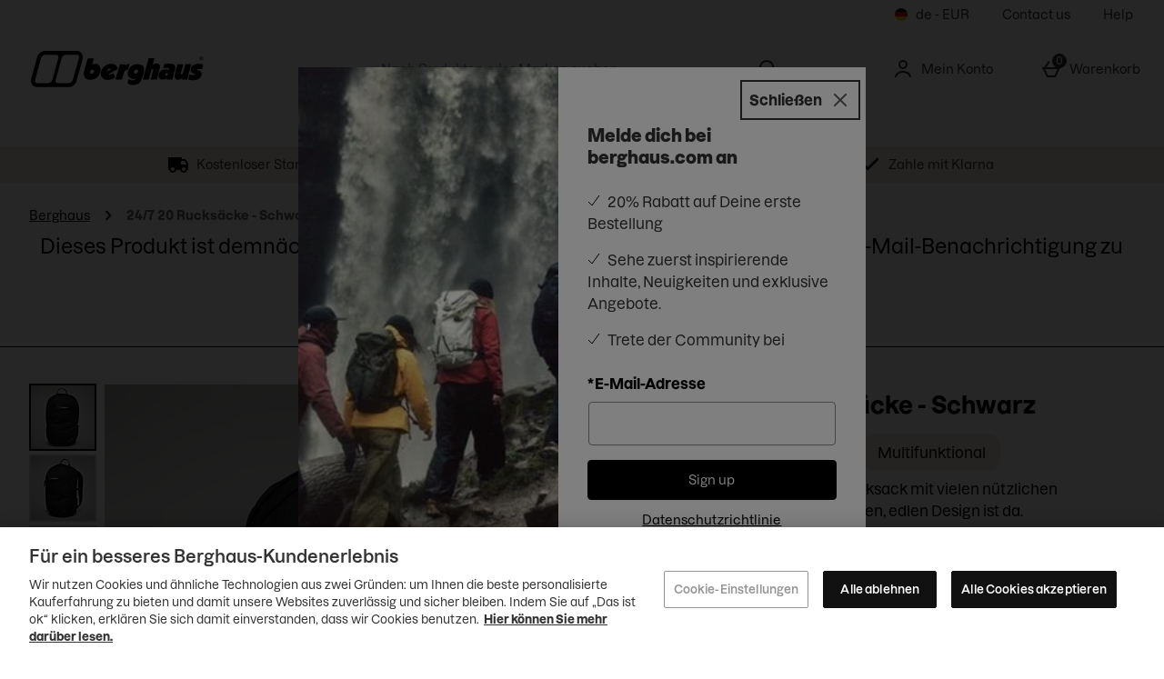

--- FILE ---
content_type: text/html; charset=utf-8
request_url: https://de.berghaus.com/24-7-20-rucksacke-schwarz/13648848.html
body_size: 196902
content:
<!DOCTYPE html><html lang="de"><head><meta charSet="utf-8"/><meta name="viewport" content="width=device-width"/><meta name="generator" content="product v1.13.242"/><link rel="canonical" href="https://de.berghaus.com/24-7-20-rucksacke-schwarz/13648848.html"/><link rel="preload" as="font" href="https://s1.thcdn.com/enterprise/fonts/Dazzed/Dazzed-500.woff" crossorigin="anonymous" type="font/woff"/><link rel="preload" as="font" href="https://s1.thcdn.com/enterprise/fonts/Dazzed%20Heave/Dazzed%20Heave-900.woff" crossorigin="anonymous" type="font/woff"/><link rel="preload" as="font" href="https://s1.thcdn.com/enterprise/fonts/Dazzed/Dazzed-500.woff" crossorigin="anonymous" type="font/woff"/><link rel="preload" as="font" href="https://s1.thcdn.com/enterprise/fonts/Dazzed%20semi/Dazzed%20semi-600.woff" crossorigin="anonymous" type="font/woff"/><link rel="preload" as="font" href="https://s1.thcdn.com/enterprise/fonts/Dazzed%20bold/Dazzed%20bold-700.woff" crossorigin="anonymous" type="font/woff"/><link rel="preload" as="fetch" href="https://de.berghaus.com/e2/operation/international-overlay" crossorigin="anonymous"/><meta name="google-site-verification" id="GoogleWebmasterVerificationCode" content="CmWHoHx5_GbqE4OLkgSSvbfTGiCbK8sjt58cpAcRbA8"/><meta name="msvalidate.01" id="msvalidate-01" content="0C7E3980985554F9FE9BF55B73262EF0"/><title>24/7 20 Rucksäcke - Schwarz | Berghaus DE</title><meta name="description" content="Buy 24/7 20 Rucksäcke - Schwarz online with Berghaus Buy online now"/><link rel="alternate" href="https://www.berghaus.com/unisex-24-7-20-rucsac-black/13648848.html" hrefLang="en-gb"/><link rel="alternate" href="https://de.berghaus.com/24-7-20-rucksacke-schwarz/13648848.html" hrefLang="de-de"/><link rel="alternate" href="https://www.berghaus.com/unisex-24-7-20-rucsac-black/13648848.html" hrefLang="x-default"/><link rel="preload" as="fetch" href="https://de.berghaus.com/e2/operation/product/product-options/13648848" crossorigin="anonymous"/><script type="text/javascript" crossorigin="anonymous" defer=""></script><script type="application/ld+json">{"@context":"https://schema.org","@type":"BreadcrumbList","itemListElement":[{"@type":"ListItem","position":1,"name":"Berghaus","item":"https://de.berghaus.com"},{"position":1,"name":"24/7 20 Rucksäcke - Schwarz","item":"http://de.berghaus.com/24-7-20-rucksacke-schwarz/13648848.html","@type":"ListItem"}]}</script><meta name="next-head-count" content="20"/><link rel="preconnect" href="https://fonts.gstatic.com"/><link rel="preconnect" href="https://fonts.googleapis.com"/><link rel="preconnect" href="https://www.gstatic.com"/><link rel="preconnect" href="https://www.googletagmanager.com"/><link rel="preconnect" href="https://s1.thcdn.com"/><link rel="preconnect" href="https://horizon-api.de.berghaus.com/graphql"/><link rel="shortcut icon" href="https://s1.thcdn.com/enterprise/assets/berghaus-global-918e6947-0cff-4401-be40-2d6786aee942-logo-favicon.svg"/><link rel="preconnect" href="https://static.thcdn.com"/><meta http-equiv="content-type" content="text/html; charset=utf-8"/><meta name="robots" data-from="default" content="index, follow"/><meta name="geo.region" content="de"/><meta name="copyright" content="Berghaus DE"/><meta name="keywords" content="Berghaus DE,"/><meta name="applicable-device" content="pc,mobile"/><meta http-equiv="Content-Language" content="DE-DE"/><meta name="msapplication-TileImage" content="https://s1.thcdn.com/enterprise/assets/berghaus-global-918e6947-0cff-4401-be40-2d6786aee942-logo-favicon.svg"/><noscript data-n-css=""></noscript><script defer="" nomodule="" src="https://s1.thcdn.com/enterprise/product/1.13.242/_next/static/chunks/polyfills-42372ed130431b0a.js"></script><script defer="" src="https://s1.thcdn.com/enterprise/product/1.13.242/_next/static/chunks/2843.f0ea12c7371bd179.js"></script><script defer="" src="https://s1.thcdn.com/enterprise/product/1.13.242/_next/static/chunks/6403.d70c5897bf307cde.js"></script><script defer="" src="https://s1.thcdn.com/enterprise/product/1.13.242/_next/static/chunks/1055.44cb4332c47b622a.js"></script><script defer="" src="https://s1.thcdn.com/enterprise/product/1.13.242/_next/static/chunks/776.cd8c38def801b937.js"></script><script defer="" src="https://s1.thcdn.com/enterprise/product/1.13.242/_next/static/chunks/885.514cdc636d5f66b3.js"></script><script defer="" src="https://s1.thcdn.com/enterprise/product/1.13.242/_next/static/chunks/1641.bc64f6ee6160f38d.js"></script><script defer="" src="https://s1.thcdn.com/enterprise/product/1.13.242/_next/static/chunks/4376.e406ed0e93d79544.js"></script><script defer="" src="https://s1.thcdn.com/enterprise/product/1.13.242/_next/static/chunks/3950.560b5ae1b3bc7be1.js"></script><script defer="" src="https://s1.thcdn.com/enterprise/product/1.13.242/_next/static/chunks/4314.c15228955fa1a9ef.js"></script><script defer="" src="https://s1.thcdn.com/enterprise/product/1.13.242/_next/static/chunks/4590.98482898271ac739.js"></script><script defer="" src="https://s1.thcdn.com/enterprise/product/1.13.242/_next/static/chunks/2297.3493578e562d316e.js"></script><script defer="" src="https://s1.thcdn.com/enterprise/product/1.13.242/_next/static/chunks/3324.ecff19064221ba5c.js"></script><script defer="" src="https://s1.thcdn.com/enterprise/product/1.13.242/_next/static/chunks/6533.b9c46c8fcc82cd12.js"></script><script defer="" src="https://s1.thcdn.com/enterprise/product/1.13.242/_next/static/chunks/9826.366335f367f0c347.js"></script><script defer="" src="https://s1.thcdn.com/enterprise/product/1.13.242/_next/static/chunks/7245.27a3c72929337b58.js"></script><script defer="" src="https://s1.thcdn.com/enterprise/product/1.13.242/_next/static/chunks/644.410980ed478a53e2.js"></script><script src="https://s1.thcdn.com/enterprise/product/1.13.242/_next/static/chunks/webpack-6f488a80b456bcfb.js" defer=""></script><script src="https://s1.thcdn.com/enterprise/product/1.13.242/_next/static/chunks/framework-664001998ab7e47f.js" defer=""></script><script src="https://s1.thcdn.com/enterprise/product/1.13.242/_next/static/chunks/main-d31b4f570ab130aa.js" defer=""></script><script src="https://s1.thcdn.com/enterprise/product/1.13.242/_next/static/chunks/pages/_app-578bfe270902a9f2.js" defer=""></script><script src="https://s1.thcdn.com/enterprise/product/1.13.242/_next/static/chunks/5433-c95373f9ac7fe461.js" defer=""></script><script src="https://s1.thcdn.com/enterprise/product/1.13.242/_next/static/chunks/2670-1e8cb21bf5c6e0ee.js" defer=""></script><script src="https://s1.thcdn.com/enterprise/product/1.13.242/_next/static/chunks/1215-184b3acb2a805bc6.js" defer=""></script><script src="https://s1.thcdn.com/enterprise/product/1.13.242/_next/static/chunks/6268-ab95210f9ee381c4.js" defer=""></script><script src="https://s1.thcdn.com/enterprise/product/1.13.242/_next/static/chunks/6461-8eeda428bad8a15c.js" defer=""></script><script src="https://s1.thcdn.com/enterprise/product/1.13.242/_next/static/chunks/576-5fa2b54c324afc9d.js" defer=""></script><script src="https://s1.thcdn.com/enterprise/product/1.13.242/_next/static/chunks/7782-f956feef577ad165.js" defer=""></script><script src="https://s1.thcdn.com/enterprise/product/1.13.242/_next/static/chunks/7266-ae1c412f98740b19.js" defer=""></script><script src="https://s1.thcdn.com/enterprise/product/1.13.242/_next/static/chunks/9103-aaaf4749a6a3c98e.js" defer=""></script><script src="https://s1.thcdn.com/enterprise/product/1.13.242/_next/static/chunks/9320-8b042ab676d02da1.js" defer=""></script><script src="https://s1.thcdn.com/enterprise/product/1.13.242/_next/static/chunks/3232-fb2fbcd9e4ed9a2e.js" defer=""></script><script src="https://s1.thcdn.com/enterprise/product/1.13.242/_next/static/chunks/141-ab2327c516ad35a5.js" defer=""></script><script src="https://s1.thcdn.com/enterprise/product/1.13.242/_next/static/chunks/5261-c52dd586557273f0.js" defer=""></script><script src="https://s1.thcdn.com/enterprise/product/1.13.242/_next/static/chunks/2253-c46db531346815e7.js" defer=""></script><script src="https://s1.thcdn.com/enterprise/product/1.13.242/_next/static/chunks/6283-9358d5b9fb5cd4a0.js" defer=""></script><script src="https://s1.thcdn.com/enterprise/product/1.13.242/_next/static/chunks/1057-88a75db93b76499e.js" defer=""></script><script src="https://s1.thcdn.com/enterprise/product/1.13.242/_next/static/chunks/2753-2fe480a75ca28106.js" defer=""></script><script src="https://s1.thcdn.com/enterprise/product/1.13.242/_next/static/chunks/3281-7b8c2edc04691573.js" defer=""></script><script src="https://s1.thcdn.com/enterprise/product/1.13.242/_next/static/chunks/2763-83571e6944058221.js" defer=""></script><script src="https://s1.thcdn.com/enterprise/product/1.13.242/_next/static/chunks/pages/product/%5Bsku%5D-5f2c70f4cca11b61.js" defer=""></script><script src="https://s1.thcdn.com/enterprise/product/1.13.242/_next/static/xR5B-wmXmv5-wSUoQZBPO/_buildManifest.js" defer=""></script><script src="https://s1.thcdn.com/enterprise/product/1.13.242/_next/static/xR5B-wmXmv5-wSUoQZBPO/_ssgManifest.js" defer=""></script><style data-styled="" data-styled-version="5.3.7">.eQNwHS{vertical-align:top;aspect-ratio:1/1;object-fit:cover;}/*!sc*/
@media (min-width:0px){.eQNwHS{width:669;height:669;}}/*!sc*/
@media all and (-ms-high-contrast:none),(-ms-high-contrast:active){.eQNwHS{width:auto;height:auto;position:absolute;right:50%;-webkit-transform:translate(50%,0);-ms-transform:translate(50%,0);transform:translate(50%,0);min-width:100%;min-height:100%;}}/*!sc*/
.hluHwX{vertical-align:top;aspect-ratio:1/1;object-fit:cover;}/*!sc*/
@media (min-width:0px){.hluHwX{width:70;}}/*!sc*/
@media all and (-ms-high-contrast:none),(-ms-high-contrast:active){.hluHwX{width:auto;height:auto;position:absolute;right:50%;-webkit-transform:translate(50%,0);-ms-transform:translate(50%,0);transform:translate(50%,0);min-width:100%;min-height:100%;}}/*!sc*/
data-styled.g1[id="sc-bcPLoT"]{content:"eQNwHS,hluHwX,"}/*!sc*/
.fuZVJR{display:inline-block;vertical-align:top;position:relative;overflow:hidden;aspect-ratio:1/1;}/*!sc*/
@media (min-width:0px){.fuZVJR{width:669;height:669;}}/*!sc*/
.kILDsw{display:inline-block;vertical-align:top;position:relative;overflow:hidden;aspect-ratio:1/1;}/*!sc*/
@media (min-width:0px){.kILDsw{width:70;}}/*!sc*/
data-styled.g2[id="sc-grYavY"]{content:"fuZVJR,kILDsw,"}/*!sc*/
.ljVSmt{-webkit-box-pack:center;-webkit-justify-content:center;-ms-flex-pack:center;justify-content:center;-webkit-align-items:center;-webkit-box-align:center;-ms-flex-align:center;align-items:center;display:-webkit-inline-box;display:-webkit-inline-flex;display:-ms-inline-flexbox;display:inline-flex;position:relative;text-transform:none;-webkit-transition:background-color 0.2s,border-color 0.2s;transition:background-color 0.2s,border-color 0.2s;color:#000000;font-weight:normal;font-style:normal;font-family:Dazzed,sans-serif;font-size:14px;line-height:20px;-webkit-letter-spacing:0px;-moz-letter-spacing:0px;-ms-letter-spacing:0px;letter-spacing:0px;outline:none;background-color:#000000;color:#ffffff;border:1px solid #000000;padding:calc(12px - (2 * 1px)) calc(40px - (2 * 1px)) calc(12px - (2 * 1px)) calc(40px - (2 * 1px));border-radius:4px 4px 4px 4px;height:100%;width:100%;-webkit-text-decoration:none;text-decoration:none;}/*!sc*/
@media (min-width:600px){.ljVSmt{font-weight:normal;font-style:normal;font-family:Dazzed,sans-serif;font-size:14px;line-height:20px;-webkit-letter-spacing:0px;-moz-letter-spacing:0px;-ms-letter-spacing:0px;letter-spacing:0px;}}/*!sc*/
.ljVSmt svg{fill:#ffffff;}/*!sc*/
.ljVSmt:hover{color:#000000;font-weight:normal;font-style:normal;font-family:Dazzed,sans-serif;font-size:14px;line-height:20px;-webkit-letter-spacing:0px;-moz-letter-spacing:0px;-ms-letter-spacing:0px;letter-spacing:0px;outline:none;background-color:#3f3f3f;color:#ffffff;border:1px solid #3f3f3f;padding:calc(12px - (2 * 1px)) calc(40px - (2 * 1px)) calc(12px - (2 * 1px)) calc(40px - (2 * 1px));border-radius:04px 4px 4px 4px;height:100%;width:100%;-webkit-text-decoration:underline;text-decoration:underline;}/*!sc*/
@media (min-width:600px){.ljVSmt:hover{font-weight:normal;font-style:normal;font-family:Dazzed,sans-serif;font-size:14px;line-height:20px;-webkit-letter-spacing:0px;-moz-letter-spacing:0px;-ms-letter-spacing:0px;letter-spacing:0px;}}/*!sc*/
.ljVSmt:hover svg{fill:#ffffff;}/*!sc*/
.ljVSmt:focus{color:#000000;font-weight:normal;font-style:normal;font-family:Dazzed,sans-serif;font-size:14px;line-height:20px;-webkit-letter-spacing:0px;-moz-letter-spacing:0px;-ms-letter-spacing:0px;letter-spacing:0px;outline:none;background-color:#3f3f3f;color:#ffffff;border:2px solid #ffffff;padding:calc(12px - (2 * 2px)) calc(40px - (2 * 2px)) calc(12px - (2 * 2px)) calc(40px - (2 * 2px));border-radius:04px 4px 4px 4px;height:100%;width:100%;-webkit-text-decoration:underline;text-decoration:underline;}/*!sc*/
@media (min-width:600px){.ljVSmt:focus{font-weight:normal;font-style:normal;font-family:Dazzed,sans-serif;font-size:14px;line-height:20px;-webkit-letter-spacing:0px;-moz-letter-spacing:0px;-ms-letter-spacing:0px;letter-spacing:0px;}}/*!sc*/
.ljVSmt:focus svg{fill:#ffffff;}/*!sc*/
.ljVSmt:active{color:#000000;font-weight:normal;font-style:normal;font-family:Dazzed,sans-serif;font-size:14px;line-height:20px;-webkit-letter-spacing:0px;-moz-letter-spacing:0px;-ms-letter-spacing:0px;letter-spacing:0px;outline:none;background-color:#666666;color:#ffffff;border:1px solid #666666;padding:calc(12px - (2 * 1px)) calc(40px - (2 * 1px)) calc(12px - (2 * 1px)) calc(40px - (2 * 1px));border-radius:04px 4px 4px 4px;height:100%;width:100%;-webkit-text-decoration:none;text-decoration:none;}/*!sc*/
@media (min-width:600px){.ljVSmt:active{font-weight:normal;font-style:normal;font-family:Dazzed,sans-serif;font-size:14px;line-height:20px;-webkit-letter-spacing:0px;-moz-letter-spacing:0px;-ms-letter-spacing:0px;letter-spacing:0px;}}/*!sc*/
.ljVSmt:active svg{fill:#ffffff;}/*!sc*/
.ljVSmt:disabled{color:#000000;font-weight:normal;font-style:normal;font-family:Dazzed,sans-serif;font-size:14px;line-height:20px;-webkit-letter-spacing:0px;-moz-letter-spacing:0px;-ms-letter-spacing:0px;letter-spacing:0px;outline:none;background-color:#cccccc;color:#ffffff;border:1px solid #cccccc;padding:calc(12px - (2 * 1px)) calc(40px - (2 * 1px)) calc(12px - (2 * 1px)) calc(40px - (2 * 1px));border-radius:04px 4px 4px 4px;height:100%;width:100%;-webkit-text-decoration:none;text-decoration:none;}/*!sc*/
@media (min-width:600px){.ljVSmt:disabled{font-weight:normal;font-style:normal;font-family:Dazzed,sans-serif;font-size:14px;line-height:20px;-webkit-letter-spacing:0px;-moz-letter-spacing:0px;-ms-letter-spacing:0px;letter-spacing:0px;}}/*!sc*/
.ljVSmt:disabled svg{fill:#ffffff;}/*!sc*/
.kfmRYo{-webkit-box-pack:center;-webkit-justify-content:center;-ms-flex-pack:center;justify-content:center;-webkit-align-items:center;-webkit-box-align:center;-ms-flex-align:center;align-items:center;display:-webkit-inline-box;display:-webkit-inline-flex;display:-ms-inline-flexbox;display:inline-flex;position:relative;text-transform:none;-webkit-transition:background-color 0.2s,border-color 0.2s;transition:background-color 0.2s,border-color 0.2s;color:#000000;font-weight:normal;font-style:normal;font-family:Dazzed,sans-serif;font-size:14px;line-height:20px;-webkit-letter-spacing:0px;-moz-letter-spacing:0px;-ms-letter-spacing:0px;letter-spacing:0px;outline:none;background-color:#ffffff;color:#000000;border:1px solid #ffffff;padding:calc(12px - (2 * 1px)) calc(40px - (2 * 1px)) calc(12px - (2 * 1px)) calc(40px - (2 * 1px));border-radius:04px 4px 4px 4px;height:100%;width:100%;-webkit-text-decoration:none;text-decoration:none;}/*!sc*/
@media (min-width:600px){.kfmRYo{font-weight:normal;font-style:normal;font-family:Dazzed,sans-serif;font-size:14px;line-height:20px;-webkit-letter-spacing:0px;-moz-letter-spacing:0px;-ms-letter-spacing:0px;letter-spacing:0px;}}/*!sc*/
.kfmRYo svg{fill:#000000;}/*!sc*/
.kfmRYo:hover{color:#000000;font-weight:normal;font-style:normal;font-family:Dazzed,sans-serif;font-size:14px;line-height:20px;-webkit-letter-spacing:0px;-moz-letter-spacing:0px;-ms-letter-spacing:0px;letter-spacing:0px;outline:none;background-color:#e5e5e5;color:#000000;border:1px solid #e5e5e5;padding:calc(12px - (2 * 1px)) calc(40px - (2 * 1px)) calc(12px - (2 * 1px)) calc(40px - (2 * 1px));border-radius:04px 4px 4px 4px;height:100%;width:100%;-webkit-text-decoration:underline;text-decoration:underline;}/*!sc*/
@media (min-width:600px){.kfmRYo:hover{font-weight:normal;font-style:normal;font-family:Dazzed,sans-serif;font-size:14px;line-height:20px;-webkit-letter-spacing:0px;-moz-letter-spacing:0px;-ms-letter-spacing:0px;letter-spacing:0px;}}/*!sc*/
.kfmRYo:hover svg{fill:#000000;}/*!sc*/
.kfmRYo:focus{color:#000000;font-weight:normal;font-style:normal;font-family:Dazzed,sans-serif;font-size:14px;line-height:20px;-webkit-letter-spacing:0px;-moz-letter-spacing:0px;-ms-letter-spacing:0px;letter-spacing:0px;outline:none;background-color:#e5e5e5;color:#000000;border:2px solid #e5e5e5;padding:calc(12px - (2 * 2px)) calc(40px - (2 * 2px)) calc(12px - (2 * 2px)) calc(40px - (2 * 2px));border-radius:04px 4px 4px 4px;height:100%;width:100%;-webkit-text-decoration:underline;text-decoration:underline;}/*!sc*/
@media (min-width:600px){.kfmRYo:focus{font-weight:normal;font-style:normal;font-family:Dazzed,sans-serif;font-size:14px;line-height:20px;-webkit-letter-spacing:0px;-moz-letter-spacing:0px;-ms-letter-spacing:0px;letter-spacing:0px;}}/*!sc*/
.kfmRYo:focus svg{fill:#000000;}/*!sc*/
.kfmRYo:active{color:#000000;font-weight:normal;font-style:normal;font-family:Dazzed,sans-serif;font-size:14px;line-height:20px;-webkit-letter-spacing:0px;-moz-letter-spacing:0px;-ms-letter-spacing:0px;letter-spacing:0px;outline:none;background-color:#666666;color:#ffffff;border:1px solid #666666;padding:calc(12px - (2 * 1px)) calc(40px - (2 * 1px)) calc(12px - (2 * 1px)) calc(40px - (2 * 1px));border-radius:04px 4px 4px 4px;height:100%;width:100%;-webkit-text-decoration:none;text-decoration:none;}/*!sc*/
@media (min-width:600px){.kfmRYo:active{font-weight:normal;font-style:normal;font-family:Dazzed,sans-serif;font-size:14px;line-height:20px;-webkit-letter-spacing:0px;-moz-letter-spacing:0px;-ms-letter-spacing:0px;letter-spacing:0px;}}/*!sc*/
.kfmRYo:active svg{fill:#ffffff;}/*!sc*/
.kfmRYo:disabled{color:#000000;font-weight:normal;font-style:normal;font-family:Dazzed,sans-serif;font-size:14px;line-height:20px;-webkit-letter-spacing:0px;-moz-letter-spacing:0px;-ms-letter-spacing:0px;letter-spacing:0px;outline:none;background-color:#ffffff;color:#CCCCCC;border:1px solid #ffffff;padding:calc(12px - (2 * 1px)) calc(40px - (2 * 1px)) calc(12px - (2 * 1px)) calc(40px - (2 * 1px));border-radius:04px 4px 4px 4px;height:100%;width:100%;-webkit-text-decoration:none;text-decoration:none;}/*!sc*/
@media (min-width:600px){.kfmRYo:disabled{font-weight:normal;font-style:normal;font-family:Dazzed,sans-serif;font-size:14px;line-height:20px;-webkit-letter-spacing:0px;-moz-letter-spacing:0px;-ms-letter-spacing:0px;letter-spacing:0px;}}/*!sc*/
.kfmRYo:disabled svg{fill:#CCCCCC;}/*!sc*/
.cdZTeS{-webkit-box-pack:center;-webkit-justify-content:center;-ms-flex-pack:center;justify-content:center;-webkit-align-items:center;-webkit-box-align:center;-ms-flex-align:center;align-items:center;display:-webkit-inline-box;display:-webkit-inline-flex;display:-ms-inline-flexbox;display:inline-flex;position:relative;text-transform:none;-webkit-transition:background-color 0.2s,border-color 0.2s;transition:background-color 0.2s,border-color 0.2s;color:#000000;font-weight:normal;font-style:normal;font-family:Dazzed,sans-serif;font-size:14px;line-height:20px;-webkit-letter-spacing:0px;-moz-letter-spacing:0px;-ms-letter-spacing:0px;letter-spacing:0px;outline:none;color:#000000;border:1px solid transparent;padding:calc(4px - 1px) calc(4px - 1px) calc(4px - 1px ) calc(4px - 1px);box-shadow:0px 0px 0px 0px transparent;width:auto;-webkit-text-decoration:underline;text-decoration:underline;}/*!sc*/
@media (min-width:600px){.cdZTeS{font-weight:normal;font-style:normal;font-family:Dazzed,sans-serif;font-size:14px;line-height:20px;-webkit-letter-spacing:0px;-moz-letter-spacing:0px;-ms-letter-spacing:0px;letter-spacing:0px;}}/*!sc*/
.cdZTeS svg{fill:#000000;}/*!sc*/
.cdZTeS:hover{color:#000000;font-weight:normal;font-style:normal;font-family:Dazzed,sans-serif;font-size:14px;line-height:20px;-webkit-letter-spacing:0px;-moz-letter-spacing:0px;-ms-letter-spacing:0px;letter-spacing:0px;outline:none;color:#3f3f3f;border:1px solid transparent;padding:calc(4px - 1px) calc(4px - 1px) calc(4px - 1px ) calc(4px - 1px);box-shadow:0px 0px 0px 0px transparent;width:auto;-webkit-text-decoration:none;text-decoration:none;}/*!sc*/
@media (min-width:600px){.cdZTeS:hover{font-weight:normal;font-style:normal;font-family:Dazzed,sans-serif;font-size:14px;line-height:20px;-webkit-letter-spacing:0px;-moz-letter-spacing:0px;-ms-letter-spacing:0px;letter-spacing:0px;}}/*!sc*/
.cdZTeS:hover svg{fill:#3f3f3f;}/*!sc*/
.cdZTeS:focus{color:#000000;font-weight:normal;font-style:normal;font-family:Dazzed,sans-serif;font-size:14px;line-height:20px;-webkit-letter-spacing:0px;-moz-letter-spacing:0px;-ms-letter-spacing:0px;letter-spacing:0px;outline:none;color:#3f3f3f;border:1px solid #000000;padding:calc(4px - 1px) calc(4px - 1px) calc(4px - 1px ) calc(4px - 1px);box-shadow:0px 0px 0px 0px transparent;width:auto;-webkit-text-decoration:none;text-decoration:none;}/*!sc*/
@media (min-width:600px){.cdZTeS:focus{font-weight:normal;font-style:normal;font-family:Dazzed,sans-serif;font-size:14px;line-height:20px;-webkit-letter-spacing:0px;-moz-letter-spacing:0px;-ms-letter-spacing:0px;letter-spacing:0px;}}/*!sc*/
.cdZTeS:focus svg{fill:#3f3f3f;}/*!sc*/
.cdZTeS:active{color:#000000;font-weight:normal;font-style:normal;font-family:Dazzed,sans-serif;font-size:14px;line-height:20px;-webkit-letter-spacing:0px;-moz-letter-spacing:0px;-ms-letter-spacing:0px;letter-spacing:0px;outline:none;color:#7f7f7f;border:1px solid transparent;padding:calc(4px - 1px) calc(4px - 1px) calc(4px - 1px ) calc(4px - 1px);box-shadow:0px 0px 0px 0px transparent;width:auto;-webkit-text-decoration:none;text-decoration:none;}/*!sc*/
@media (min-width:600px){.cdZTeS:active{font-weight:normal;font-style:normal;font-family:Dazzed,sans-serif;font-size:14px;line-height:20px;-webkit-letter-spacing:0px;-moz-letter-spacing:0px;-ms-letter-spacing:0px;letter-spacing:0px;}}/*!sc*/
.cdZTeS:active svg{fill:#7f7f7f;}/*!sc*/
.cdZTeS:disabled{color:#000000;font-weight:normal;font-style:normal;font-family:Dazzed,sans-serif;font-size:14px;line-height:20px;-webkit-letter-spacing:0px;-moz-letter-spacing:0px;-ms-letter-spacing:0px;letter-spacing:0px;outline:none;color:#cccccc;border:1px solid transparent;padding:calc(4px - 1px) calc(4px - 1px) calc(4px - 1px ) calc(4px - 1px);box-shadow:0px 0px 0px 0px transparent;width:auto;-webkit-text-decoration:none;text-decoration:none;}/*!sc*/
@media (min-width:600px){.cdZTeS:disabled{font-weight:normal;font-style:normal;font-family:Dazzed,sans-serif;font-size:14px;line-height:20px;-webkit-letter-spacing:0px;-moz-letter-spacing:0px;-ms-letter-spacing:0px;letter-spacing:0px;}}/*!sc*/
.cdZTeS:disabled svg{fill:#cccccc;}/*!sc*/
data-styled.g5[id="sc-eDnWTT"]{content:"ljVSmt,kfmRYo,cdZTeS,"}/*!sc*/
.eWJgUQ{-webkit-transition:background-color 0.2s,border-color 0.2s;transition:background-color 0.2s,border-color 0.2s;border:1px solid #000000;box-shadow:0px 0px 0px 0px transparent;border-radius:4px 4px 4px 4px;background-color:#000000;display:-webkit-inline-box;display:-webkit-inline-flex;display:-ms-inline-flexbox;display:inline-flex;}/*!sc*/
.eWJgUQ:hover{border:1px solid #666666;box-shadow:0px 0px 0px 0px transparent;border-radius:04px 4px 4px 4px;background-color:#3f3f3f;display:-webkit-inline-box;display:-webkit-inline-flex;display:-ms-inline-flexbox;display:inline-flex;}/*!sc*/
.eWJgUQ:focus{outline:2px solid #3f3f3f;box-shadow:0px 0px 0px 0px transparent;border-radius:04px 4px 4px 4px;background-color:#3f3f3f;display:-webkit-inline-box;display:-webkit-inline-flex;display:-ms-inline-flexbox;display:inline-flex;}/*!sc*/
.eWJgUQ:focus-within{outline:2px solid #3f3f3f;box-shadow:0px 0px 0px 0px transparent;border-radius:04px 4px 4px 4px;background-color:#3f3f3f;display:-webkit-inline-box;display:-webkit-inline-flex;display:-ms-inline-flexbox;display:inline-flex;}/*!sc*/
.eWJgUQ:active{border:1px solid #7f7f7f;box-shadow:0px 0px 0px 0px transparent;border-radius:04px 4px 4px 4px;background-color:#666666;display:-webkit-inline-box;display:-webkit-inline-flex;display:-ms-inline-flexbox;display:inline-flex;}/*!sc*/
.eWJgUQ:has(button:disabled){border:1px solid #cccccc;box-shadow:0px 0px 0px 0px transparent;border-radius:04px 4px 4px 4px;background-color:#cccccc;display:-webkit-inline-box;display:-webkit-inline-flex;display:-ms-inline-flexbox;display:inline-flex;}/*!sc*/
.lenxfd{-webkit-transition:background-color 0.2s,border-color 0.2s;transition:background-color 0.2s,border-color 0.2s;border:1px solid #000000;box-shadow:0px 0px 0px 0px transparent;border-radius:04px 4px 4px 4px;background-color:#ffffff;display:-webkit-inline-box;display:-webkit-inline-flex;display:-ms-inline-flexbox;display:inline-flex;}/*!sc*/
.lenxfd:hover{border:1px solid #000000;box-shadow:0px 0px 0px 0px transparent;border-radius:04px 4px 4px 4px;background-color:#e5e5e5;display:-webkit-inline-box;display:-webkit-inline-flex;display:-ms-inline-flexbox;display:inline-flex;}/*!sc*/
.lenxfd:focus{border:2px solid #000000;box-shadow:0px 0px 0px 0px transparent;border-radius:04px 4px 4px 4px;background-color:#e5e5e5;display:-webkit-inline-box;display:-webkit-inline-flex;display:-ms-inline-flexbox;display:inline-flex;}/*!sc*/
.lenxfd:focus-within{border:2px solid #000000;box-shadow:0px 0px 0px 0px transparent;border-radius:04px 4px 4px 4px;background-color:#e5e5e5;display:-webkit-inline-box;display:-webkit-inline-flex;display:-ms-inline-flexbox;display:inline-flex;}/*!sc*/
.lenxfd:active{border:1px solid #7f7f7f;box-shadow:0px 0px 0px 0px transparent;border-radius:04px 4px 4px 4px;background-color:#666666;display:-webkit-inline-box;display:-webkit-inline-flex;display:-ms-inline-flexbox;display:inline-flex;}/*!sc*/
.lenxfd:has(button:disabled){border:1px solid #CCCCCC;box-shadow:0px 0px 0px 0px transparent;border-radius:04px 4px 4px 4px;background-color:#ffffff;display:-webkit-inline-box;display:-webkit-inline-flex;display:-ms-inline-flexbox;display:inline-flex;}/*!sc*/
data-styled.g6[id="sc-jSwmaY"]{content:"eWJgUQ,lenxfd,"}/*!sc*/
.mBWlF{display:-webkit-box;display:-webkit-flex;display:-ms-flexbox;display:flex;-webkit-flex-direction:column;-ms-flex-direction:column;flex-direction:column;-webkit-box-pack:start;-webkit-justify-content:flex-start;-ms-flex-pack:start;justify-content:flex-start;color:#000000;font-weight:700;font-style:normal;font-family:Dazzed,sans-serif;font-size:16px;line-height:24px;-webkit-letter-spacing:0px;-moz-letter-spacing:0px;-ms-letter-spacing:0px;letter-spacing:0px;cursor:pointer;}/*!sc*/
@media (min-width:600px){.mBWlF{font-weight:700;font-style:normal;font-family:Dazzed,sans-serif;font-size:16px;line-height:24px;-webkit-letter-spacing:0px;-moz-letter-spacing:0px;-ms-letter-spacing:0px;letter-spacing:0px;}}/*!sc*/
.mBWlF.disabled{color:#cccccc;cursor:not-allowed;}/*!sc*/
data-styled.g25[id="sc-dmBhmd"]{content:"mBWlF,"}/*!sc*/
.gmwddo{position:absolute;width:1px;height:1px;margin:-1px;padding:0;border:0;overflow:hidden;-webkit-clip:rect(0 0 0 0);clip:rect(0 0 0 0);}/*!sc*/
data-styled.g26[id="sc-kgvfea"]{content:"gmwddo,"}/*!sc*/
.dcTkYu{color:#000000;font-weight:700;font-style:normal;font-family:Dazzed,sans-serif;font-size:16px;line-height:24px;-webkit-letter-spacing:0px;-moz-letter-spacing:0px;-ms-letter-spacing:0px;letter-spacing:0px;}/*!sc*/
@media (min-width:600px){.dcTkYu{font-weight:700;font-style:normal;font-family:Dazzed,sans-serif;font-size:16px;line-height:24px;-webkit-letter-spacing:0px;-moz-letter-spacing:0px;-ms-letter-spacing:0px;letter-spacing:0px;}}/*!sc*/
.kxZsZa{color:#000000;font-weight:normal;font-style:normal;font-family:Dazzed,sans-serif;font-size:16px;line-height:24px;-webkit-letter-spacing:0px;-moz-letter-spacing:0px;-ms-letter-spacing:0px;letter-spacing:0px;}/*!sc*/
@media (min-width:600px){.kxZsZa{font-weight:normal;font-style:normal;font-family:Dazzed,sans-serif;font-size:16px;line-height:24px;-webkit-letter-spacing:0px;-moz-letter-spacing:0px;-ms-letter-spacing:0px;letter-spacing:0px;}}/*!sc*/
data-styled.g28[id="LabelText__LabelContent-sc-1aodq9x-1"]{content:"dcTkYu,kxZsZa,"}/*!sc*/
.gzFxnn{display:-webkit-box;display:-webkit-flex;display:-ms-flexbox;display:flex;-webkit-align-content:center;-ms-flex-line-pack:center;align-content:center;-webkit-flex-wrap:wrap;-ms-flex-wrap:wrap;flex-wrap:wrap;margin-bottom:4px;color:#666666;}/*!sc*/
.gzFxnn.hidden{position:absolute;width:1px;height:1px;margin:-1px;padding:0;border:0;overflow:hidden;-webkit-clip:rect(0 0 0 0);clip:rect(0 0 0 0);}/*!sc*/
.gzFxnn.disabled > span{color:#cccccc;cursor:not-allowed;}/*!sc*/
.gzFxnn > span{color:#000000;font-weight:700;font-style:normal;font-family:Dazzed,sans-serif;font-size:16px;line-height:24px;-webkit-letter-spacing:0px;-moz-letter-spacing:0px;-ms-letter-spacing:0px;letter-spacing:0px;}/*!sc*/
@media (min-width:600px){.gzFxnn > span{font-weight:700;font-style:normal;font-family:Dazzed,sans-serif;font-size:16px;line-height:24px;-webkit-letter-spacing:0px;-moz-letter-spacing:0px;-ms-letter-spacing:0px;letter-spacing:0px;}}/*!sc*/
data-styled.g29[id="LabelText__LabelTextWrapper-sc-1aodq9x-2"]{content:"gzFxnn,"}/*!sc*/
.bZCQPb{box-sizing:border-box;}/*!sc*/
data-styled.g31[id="sc-fLBbbD"]{content:"bZCQPb,"}/*!sc*/
.eQmcEZ{display:-webkit-box;display:-webkit-flex;display:-ms-flexbox;display:flex;}/*!sc*/
data-styled.g32[id="sc-bBbNOE"]{content:"eQmcEZ,"}/*!sc*/
.hCdksj{border:0;-webkit-clip:rect(0 0 0 0);clip:rect(0 0 0 0);height:1px;width:1px;margin:-1px;overflow:hidden;padding:0;position:absolute;}/*!sc*/
data-styled.g42[id="sc-jIJgEx"]{content:"hCdksj,"}/*!sc*/
.fTWECp{color:#000000;font-weight:normal;font-style:normal;font-family:Dazzed,sans-serif;font-size:16px;line-height:24px;-webkit-letter-spacing:0px;-moz-letter-spacing:0px;-ms-letter-spacing:0px;letter-spacing:0px;}/*!sc*/
@media (min-width:600px){.fTWECp{font-weight:normal;font-style:normal;font-family:Dazzed,sans-serif;font-size:16px;line-height:24px;-webkit-letter-spacing:0px;-moz-letter-spacing:0px;-ms-letter-spacing:0px;letter-spacing:0px;}}/*!sc*/
.fTWECp *{color:#000000;font-weight:normal;font-style:normal;font-family:Dazzed,sans-serif;font-size:16px;line-height:24px;-webkit-letter-spacing:0px;-moz-letter-spacing:0px;-ms-letter-spacing:0px;letter-spacing:0px;color:inherit;}/*!sc*/
@media (min-width:600px){.fTWECp *{font-weight:normal;font-style:normal;font-family:Dazzed,sans-serif;font-size:16px;line-height:24px;-webkit-letter-spacing:0px;-moz-letter-spacing:0px;-ms-letter-spacing:0px;letter-spacing:0px;}}/*!sc*/
.fTWECp * b,.fTWECp * strong{color:#000000;font-weight:700;font-style:normal;font-family:Dazzed,sans-serif;font-size:16px;line-height:24px;-webkit-letter-spacing:0px;-moz-letter-spacing:0px;-ms-letter-spacing:0px;letter-spacing:0px;}/*!sc*/
@media (min-width:600px){.fTWECp * b,.fTWECp * strong{font-weight:700;font-style:normal;font-family:Dazzed,sans-serif;font-size:16px;line-height:24px;-webkit-letter-spacing:0px;-moz-letter-spacing:0px;-ms-letter-spacing:0px;letter-spacing:0px;}}/*!sc*/
.fTWECp b,.fTWECp strong{color:#000000;font-weight:700;font-style:normal;font-family:Dazzed,sans-serif;font-size:16px;line-height:24px;-webkit-letter-spacing:0px;-moz-letter-spacing:0px;-ms-letter-spacing:0px;letter-spacing:0px;}/*!sc*/
@media (min-width:600px){.fTWECp b,.fTWECp strong{font-weight:700;font-style:normal;font-family:Dazzed,sans-serif;font-size:16px;line-height:24px;-webkit-letter-spacing:0px;-moz-letter-spacing:0px;-ms-letter-spacing:0px;letter-spacing:0px;}}/*!sc*/
.fTWECp p{margin:8px 0;}/*!sc*/
.fTWECp p a{-webkit-text-decoration:underline;text-decoration:underline;}/*!sc*/
.fTWECp ul{list-style:initial;margin-top:8px;margin-left:16px;}/*!sc*/
.fTWECp ol{list-style:auto;margin-top:24px;margin-left:16px;}/*!sc*/
.fTWECp table{display:table;margin-top:8px;width:100%;overflow-x:auto;}/*!sc*/
.fTWECp table thead{color:#000000;font-weight:700;font-style:normal;font-family:Dazzed,sans-serif;font-size:16px;line-height:24px;-webkit-letter-spacing:0px;-moz-letter-spacing:0px;-ms-letter-spacing:0px;letter-spacing:0px;}/*!sc*/
@media (min-width:600px){.fTWECp table thead{font-weight:700;font-style:normal;font-family:Dazzed,sans-serif;font-size:16px;line-height:24px;-webkit-letter-spacing:0px;-moz-letter-spacing:0px;-ms-letter-spacing:0px;letter-spacing:0px;}}/*!sc*/
.fTWECp table thead th{color:#000000;font-weight:700;font-style:normal;font-family:Dazzed,sans-serif;font-size:16px;line-height:24px;-webkit-letter-spacing:0px;-moz-letter-spacing:0px;-ms-letter-spacing:0px;letter-spacing:0px;padding:8px;border:1px solid #cccccc;}/*!sc*/
@media (min-width:600px){.fTWECp table thead th{font-weight:700;font-style:normal;font-family:Dazzed,sans-serif;font-size:16px;line-height:24px;-webkit-letter-spacing:0px;-moz-letter-spacing:0px;-ms-letter-spacing:0px;letter-spacing:0px;}}/*!sc*/
.fTWECp table tr{background-color:#ffffff;}/*!sc*/
.fTWECp table tr:nth-child(even){background-color:#f2f2f2;}/*!sc*/
.fTWECp table td{padding:8px;border:1px solid #cccccc;}/*!sc*/
.fTWECp a{color:#000000;font-weight:700;font-style:normal;font-family:Dazzed,sans-serif;font-size:16px;line-height:24px;-webkit-letter-spacing:0px;-moz-letter-spacing:0px;-ms-letter-spacing:0px;letter-spacing:0px;outline:none;color:#000000;border:1px solid transparent;padding:calc(4px - 1px) calc(4px - 1px) calc(4px - 1px ) calc(4px - 1px);box-shadow:0px 0px 0px 0px transparent;width:auto;-webkit-text-decoration:underline;text-decoration:underline;}/*!sc*/
@media (min-width:600px){.fTWECp a{font-weight:700;font-style:normal;font-family:Dazzed,sans-serif;font-size:16px;line-height:24px;-webkit-letter-spacing:0px;-moz-letter-spacing:0px;-ms-letter-spacing:0px;letter-spacing:0px;}}/*!sc*/
.fTWECp a svg{fill:#000000;}/*!sc*/
.fTWECp a:hover{outline:none;color:#3f3f3f;border:1px solid transparent;padding:calc(4px - 1px) calc(4px - 1px) calc(4px - 1px ) calc(4px - 1px);box-shadow:0px 0px 0px 0px transparent;width:auto;-webkit-text-decoration:none;text-decoration:none;}/*!sc*/
.fTWECp a:hover svg{fill:#3f3f3f;}/*!sc*/
.fTWECp a:focus{outline:none;color:#3f3f3f;border:1px solid #000000;padding:calc(4px - 1px) calc(4px - 1px) calc(4px - 1px ) calc(4px - 1px);box-shadow:0px 0px 0px 0px transparent;width:auto;-webkit-text-decoration:none;text-decoration:none;}/*!sc*/
.fTWECp a:focus svg{fill:#3f3f3f;}/*!sc*/
.fTWECp a:active{outline:none;color:#7f7f7f;border:1px solid transparent;padding:calc(4px - 1px) calc(4px - 1px) calc(4px - 1px ) calc(4px - 1px);box-shadow:0px 0px 0px 0px transparent;width:auto;-webkit-text-decoration:none;text-decoration:none;}/*!sc*/
.fTWECp a:active svg{fill:#7f7f7f;}/*!sc*/
.fTWECp a:disabled{outline:none;color:#cccccc;border:1px solid transparent;padding:calc(4px - 1px) calc(4px - 1px) calc(4px - 1px ) calc(4px - 1px);box-shadow:0px 0px 0px 0px transparent;width:auto;-webkit-text-decoration:none;text-decoration:none;}/*!sc*/
.fTWECp a:disabled svg{fill:#cccccc;}/*!sc*/
data-styled.g43[id="sc-hhWxWE"]{content:"fTWECp,"}/*!sc*/
@media (min-width:0px){.hrIQIB{-ms-grid-column-span:1;grid-column-end:span 1;-ms-grid-row-span:1;grid-row-end:span 1;}}/*!sc*/
@media (min-width:600px){.hrIQIB{-ms-grid-column-span:1;grid-column-end:span 1;-ms-grid-row-span:1;grid-row-end:span 1;}}/*!sc*/
@media (min-width:900px){.hrIQIB{-ms-grid-column-span:1;grid-column-end:span 1;-ms-grid-row-span:1;grid-row-end:span 1;}}/*!sc*/
@media (min-width:1200px){.hrIQIB{-ms-grid-column-span:1;grid-column-end:span 1;-ms-grid-row-span:1;grid-row-end:span 1;}}/*!sc*/
@media (min-width:0px){.eACMMl{-ms-grid-column-span:12;grid-column-end:span 12;-ms-grid-row-span:1;grid-row-end:span 1;}}/*!sc*/
@media (min-width:600px){.eACMMl{-ms-grid-column-span:12;grid-column-end:span 12;-ms-grid-row-span:1;grid-row-end:span 1;}}/*!sc*/
@media (min-width:900px){.eACMMl{-ms-grid-column-span:12;grid-column-end:span 12;-ms-grid-row-span:1;grid-row-end:span 1;}}/*!sc*/
@media (min-width:1200px){.eACMMl{-ms-grid-column-span:12;grid-column-end:span 12;-ms-grid-row-span:1;grid-row-end:span 1;}}/*!sc*/
@media (min-width:0px){.dSyved{-ms-grid-column:1;-ms-grid-column-span:12;grid-column-start:1;grid-column-end:span 12;-ms-grid-row:1;-ms-grid-row-span:1;grid-row-start:1;grid-row-end:span 1;}}/*!sc*/
@media (min-width:600px){.dSyved{-ms-grid-column:1;-ms-grid-column-span:12;grid-column-start:1;grid-column-end:span 12;-ms-grid-row:1;-ms-grid-row-span:1;grid-row-start:1;grid-row-end:span 1;}}/*!sc*/
@media (min-width:900px){.dSyved{-ms-grid-column:1;-ms-grid-column-span:12;grid-column-start:1;grid-column-end:span 12;-ms-grid-row:1;-ms-grid-row-span:1;grid-row-start:1;grid-row-end:span 1;}}/*!sc*/
@media (min-width:1200px){.dSyved{-ms-grid-column:1;-ms-grid-column-span:12;grid-column-start:1;grid-column-end:span 12;-ms-grid-row:1;-ms-grid-row-span:1;grid-row-start:1;grid-row-end:span 1;}}/*!sc*/
@media (min-width:0px){.bELsRh{-ms-grid-column:1;-ms-grid-column-span:12;grid-column-start:1;grid-column-end:span 12;-ms-grid-row:2;-ms-grid-row-span:1;grid-row-start:2;grid-row-end:span 1;}}/*!sc*/
@media (min-width:600px){.bELsRh{-ms-grid-column:1;-ms-grid-column-span:12;grid-column-start:1;grid-column-end:span 12;-ms-grid-row:2;-ms-grid-row-span:1;grid-row-start:2;grid-row-end:span 1;}}/*!sc*/
@media (min-width:900px){.bELsRh{-ms-grid-column:1;-ms-grid-column-span:7;grid-column-start:1;grid-column-end:span 7;-ms-grid-row:2;-ms-grid-row-span:4;grid-row-start:2;grid-row-end:span 4;}}/*!sc*/
@media (min-width:1200px){.bELsRh{-ms-grid-column:1;-ms-grid-column-span:7;grid-column-start:1;grid-column-end:span 7;-ms-grid-row:2;-ms-grid-row-span:4;grid-row-start:2;grid-row-end:span 4;}}/*!sc*/
@media (min-width:0px){.cctMUR{-ms-grid-column:2;-ms-grid-column-span:1;grid-column-start:2;grid-column-end:span 1;-ms-grid-row-span:1;grid-row-end:span 1;}}/*!sc*/
@media (min-width:600px){.cctMUR{-ms-grid-column:2;-ms-grid-column-span:1;grid-column-start:2;grid-column-end:span 1;-ms-grid-row-span:1;grid-row-end:span 1;}}/*!sc*/
@media (min-width:900px){.cctMUR{-ms-grid-column:2;-ms-grid-column-span:1;grid-column-start:2;grid-column-end:span 1;-ms-grid-row-span:1;grid-row-end:span 1;}}/*!sc*/
@media (min-width:1200px){.cctMUR{-ms-grid-column:2;-ms-grid-column-span:1;grid-column-start:2;grid-column-end:span 1;-ms-grid-row-span:1;grid-row-end:span 1;}}/*!sc*/
@media (min-width:0px){.fXVzFh{-ms-grid-column:1;-ms-grid-column-span:7;grid-column-start:1;grid-column-end:span 7;-ms-grid-row:1;-ms-grid-row-span:1;grid-row-start:1;grid-row-end:span 1;}}/*!sc*/
@media (min-width:600px){.fXVzFh{-ms-grid-column:1;-ms-grid-column-span:7;grid-column-start:1;grid-column-end:span 7;-ms-grid-row:1;-ms-grid-row-span:1;grid-row-start:1;grid-row-end:span 1;}}/*!sc*/
@media (min-width:900px){.fXVzFh{-ms-grid-column:1;-ms-grid-column-span:7;grid-column-start:1;grid-column-end:span 7;-ms-grid-row:1;-ms-grid-row-span:1;grid-row-start:1;grid-row-end:span 1;}}/*!sc*/
@media (min-width:1200px){.fXVzFh{-ms-grid-column:1;-ms-grid-column-span:7;grid-column-start:1;grid-column-end:span 7;-ms-grid-row:1;-ms-grid-row-span:1;grid-row-start:1;grid-row-end:span 1;}}/*!sc*/
@media (min-width:0px){.cMtIjV{-ms-grid-column:1;-ms-grid-column-span:12;grid-column-start:1;grid-column-end:span 12;-ms-grid-row:3;-ms-grid-row-span:1;grid-row-start:3;grid-row-end:span 1;}}/*!sc*/
@media (min-width:600px){.cMtIjV{-ms-grid-column:1;-ms-grid-column-span:12;grid-column-start:1;grid-column-end:span 12;-ms-grid-row:3;-ms-grid-row-span:1;grid-row-start:3;grid-row-end:span 1;}}/*!sc*/
@media (min-width:900px){.cMtIjV{-ms-grid-column:8;-ms-grid-column-span:5;grid-column-start:8;grid-column-end:span 5;-ms-grid-row:2;-ms-grid-row-span:1;grid-row-start:2;grid-row-end:span 1;}}/*!sc*/
@media (min-width:1200px){.cMtIjV{-ms-grid-column:8;-ms-grid-column-span:5;grid-column-start:8;grid-column-end:span 5;-ms-grid-row:2;-ms-grid-row-span:1;grid-row-start:2;grid-row-end:span 1;}}/*!sc*/
@media (min-width:0px){.fZAeHV{-ms-grid-column:1;-ms-grid-column-span:12;grid-column-start:1;grid-column-end:span 12;-ms-grid-row:2;-ms-grid-row-span:1;grid-row-start:2;grid-row-end:span 1;}}/*!sc*/
@media (min-width:600px){.fZAeHV{-ms-grid-column:1;-ms-grid-column-span:12;grid-column-start:1;grid-column-end:span 12;-ms-grid-row:2;-ms-grid-row-span:1;grid-row-start:2;grid-row-end:span 1;}}/*!sc*/
@media (min-width:900px){.fZAeHV{-ms-grid-column:1;-ms-grid-column-span:12;grid-column-start:1;grid-column-end:span 12;-ms-grid-row:2;-ms-grid-row-span:1;grid-row-start:2;grid-row-end:span 1;}}/*!sc*/
@media (min-width:1200px){.fZAeHV{-ms-grid-column:1;-ms-grid-column-span:12;grid-column-start:1;grid-column-end:span 12;-ms-grid-row:2;-ms-grid-row-span:1;grid-row-start:2;grid-row-end:span 1;}}/*!sc*/
@media (min-width:0px){.cVneid{-ms-grid-column:1;-ms-grid-column-span:12;grid-column-start:1;grid-column-end:span 12;-ms-grid-row:1;-ms-grid-row-span:1;grid-row-start:1;grid-row-end:span 1;}}/*!sc*/
@media (min-width:600px){.cVneid{-ms-grid-column:1;-ms-grid-column-span:12;grid-column-start:1;grid-column-end:span 12;-ms-grid-row:1;-ms-grid-row-span:1;grid-row-start:1;grid-row-end:span 1;}}/*!sc*/
@media (min-width:900px){.cVneid{-ms-grid-column:1;-ms-grid-column-span:12;grid-column-start:1;grid-column-end:span 12;-ms-grid-row:7;-ms-grid-row-span:1;grid-row-start:7;grid-row-end:span 1;}}/*!sc*/
@media (min-width:1200px){.cVneid{-ms-grid-column:1;-ms-grid-column-span:12;grid-column-start:1;grid-column-end:span 12;-ms-grid-row:7;-ms-grid-row-span:1;grid-row-start:7;grid-row-end:span 1;}}/*!sc*/
@media (min-width:0px){.boCnnV{-ms-grid-column-span:12;grid-column-end:span 12;-ms-grid-row:12;-ms-grid-row-span:1;grid-row-start:12;grid-row-end:span 1;}}/*!sc*/
@media (min-width:600px){.boCnnV{-ms-grid-column-span:12;grid-column-end:span 12;-ms-grid-row:12;-ms-grid-row-span:1;grid-row-start:12;grid-row-end:span 1;}}/*!sc*/
@media (min-width:900px){.boCnnV{-ms-grid-column-span:12;grid-column-end:span 12;-ms-grid-row:12;-ms-grid-row-span:1;grid-row-start:12;grid-row-end:span 1;}}/*!sc*/
@media (min-width:1200px){.boCnnV{-ms-grid-column-span:12;grid-column-end:span 12;-ms-grid-row:12;-ms-grid-row-span:1;grid-row-start:12;grid-row-end:span 1;}}/*!sc*/
data-styled.g64[id="sc-jeWKmY"]{content:"hrIQIB,eACMMl,dSyved,bELsRh,cctMUR,fXVzFh,cMtIjV,fZAeHV,cVneid,boCnnV,"}/*!sc*/
.dORjFf{box-sizing:content;display:-ms-grid;display:grid;-ms-grid-columns:1fr 1fr 1fr 1fr 1fr 1fr 1fr 1fr 1fr 1fr 1fr 1fr;grid-template-columns:repeat( 12, [col] 1fr );-ms-grid-rows:1fr;grid-template-rows:repeat( 1, [row] 1fr );grid-gap: calc(32px / 2) 16px;}/*!sc*/
@media (min-width:0px){.dORjFf{padding:0px 0px;}}/*!sc*/
@media (min-width:600px){.dORjFf{padding:0px 0px;}}/*!sc*/
@media (min-width:900px){.dORjFf{padding:0px 0px;}}/*!sc*/
@media (min-width:1200px){.dORjFf{padding:0px 0px;}}/*!sc*/
@media (min-width:600px){.dORjFf{grid-gap:calc(32px / 2) calc(16px * 2);}}/*!sc*/
.gHWhHW{box-sizing:content;display:-ms-grid;display:grid;-ms-grid-columns:1fr 1fr 1fr;grid-template-columns:repeat( 3, [col] 1fr );-ms-grid-rows:1fr;grid-template-rows:repeat( 1, [row] 1fr );grid-gap: calc(32px / 2) 16px;}/*!sc*/
@media (min-width:0px){.gHWhHW{padding:0px 0px;}}/*!sc*/
@media (min-width:600px){.gHWhHW{padding:0px 0px;}}/*!sc*/
@media (min-width:900px){.gHWhHW{padding:0px 0px;}}/*!sc*/
@media (min-width:1200px){.gHWhHW{padding:0px 0px;}}/*!sc*/
@media (min-width:600px){.gHWhHW{grid-gap:calc(32px / 2) calc(16px * 2);}}/*!sc*/
.KAaqq{box-sizing:content;display:-ms-grid;display:grid;-ms-grid-columns:1fr 1fr 1fr 1fr 1fr 1fr 1fr;grid-template-columns:repeat( 7, [col] 1fr );-ms-grid-rows:1fr;grid-template-rows:repeat( 1, [row] 1fr );grid-gap: calc(32px / 2) 16px;}/*!sc*/
@media (min-width:0px){.KAaqq{padding:0px 0px;}}/*!sc*/
@media (min-width:600px){.KAaqq{padding:0px 0px;}}/*!sc*/
@media (min-width:900px){.KAaqq{padding:0px 0px;}}/*!sc*/
@media (min-width:1200px){.KAaqq{padding:0px 0px;}}/*!sc*/
@media (min-width:600px){.KAaqq{grid-gap:calc(32px / 2) calc(16px * 2);}}/*!sc*/
data-styled.g65[id="sc-eKcGkB"]{content:"dORjFf,gHWhHW,KAaqq,"}/*!sc*/
.iUKjrs{color:#000000;font-weight:normal;font-style:normal;font-family:Dazzed,sans-serif;font-size:16px;line-height:24px;-webkit-letter-spacing:0px;-moz-letter-spacing:0px;-ms-letter-spacing:0px;letter-spacing:0px;text-transform:none;padding-bottom:8px;color:#FFFFFF;}/*!sc*/
@media (min-width:600px){.iUKjrs{font-weight:normal;font-style:normal;font-family:Dazzed,sans-serif;font-size:16px;line-height:24px;-webkit-letter-spacing:0px;-moz-letter-spacing:0px;-ms-letter-spacing:0px;letter-spacing:0px;}}/*!sc*/
data-styled.g84[id="sc-dwvKWc"]{content:"iUKjrs,"}/*!sc*/
.eOlbrG{margin-right:4px;min-width:60px;height:40px;border-radius:4px;border:solid 1px #dddddd;display:-webkit-box;display:-webkit-flex;display:-ms-flexbox;display:flex;-webkit-align-items:center;-webkit-box-align:center;-ms-flex-align:center;align-items:center;-webkit-box-pack:center;-webkit-justify-content:center;-ms-flex-pack:center;justify-content:center;background-color:#ffffff;}/*!sc*/
.khPvUg{margin-right:4px;min-width:60px;height:40px;border-radius:4px;display:-webkit-box;display:-webkit-flex;display:-ms-flexbox;display:flex;-webkit-align-items:center;-webkit-box-align:center;-ms-flex-align:center;align-items:center;-webkit-box-pack:center;-webkit-justify-content:center;-ms-flex-pack:center;justify-content:center;background-color:#ffffff;}/*!sc*/
.eQeCvN{margin-right:4px;min-width:60px;height:40px;border-radius:4px;display:-webkit-box;display:-webkit-flex;display:-ms-flexbox;display:flex;-webkit-align-items:center;-webkit-box-align:center;-ms-flex-align:center;align-items:center;-webkit-box-pack:center;-webkit-justify-content:center;-ms-flex-pack:center;justify-content:center;background-color:#ffb3c7;}/*!sc*/
data-styled.g85[id="sc-UhGUP"]{content:"eOlbrG,khPvUg,eQeCvN,"}/*!sc*/
.ePRNlR{display:-webkit-box;display:-webkit-flex;display:-ms-flexbox;display:flex;-webkit-flex-direction:row;-ms-flex-direction:row;flex-direction:row;-webkit-flex-wrap:wrap;-ms-flex-wrap:wrap;flex-wrap:wrap;}/*!sc*/
data-styled.g86[id="sc-jIQHLS"]{content:"ePRNlR,"}/*!sc*/
.dnIDKo{height:auto;margin:10px 0 16px 0;}/*!sc*/
data-styled.g89[id="sc-hlDFQn"]{content:"dnIDKo,"}/*!sc*/
.egztIs{color:#000000;font-weight:normal;font-style:normal;font-family:Dazzed,sans-serif;font-size:16px;line-height:24px;-webkit-letter-spacing:0px;-moz-letter-spacing:0px;-ms-letter-spacing:0px;letter-spacing:0px;color:#FFFFFF;}/*!sc*/
@media (min-width:600px){.egztIs{font-weight:normal;font-style:normal;font-family:Dazzed,sans-serif;font-size:16px;line-height:24px;-webkit-letter-spacing:0px;-moz-letter-spacing:0px;-ms-letter-spacing:0px;letter-spacing:0px;}}/*!sc*/
data-styled.g90[id="sc-eKQXiu"]{content:"egztIs,"}/*!sc*/
.csuGIr{display:-webkit-box;display:-webkit-flex;display:-ms-flexbox;display:flex;-webkit-flex-direction:column-reverse;-ms-flex-direction:column-reverse;flex-direction:column-reverse;}/*!sc*/
data-styled.g92[id="sc-kIuJBE"]{content:"csuGIr,"}/*!sc*/
@media (min-width:0px){.HQYeV{display:block;}}/*!sc*/
@media (min-width:600px){.HQYeV{display:block;}}/*!sc*/
@media (min-width:900px){.HQYeV{display:block;}}/*!sc*/
@media (min-width:1200px){.HQYeV{display:block;}}/*!sc*/
data-styled.g107[id="sc-brmLOE"]{content:"HQYeV,"}/*!sc*/
.gjZyMz{list-style-type:none;display:-webkit-box;display:-webkit-flex;display:-ms-flexbox;display:flex;-webkit-flex-direction:column;-ms-flex-direction:column;flex-direction:column;-webkit-flex-wrap:wrap;-ms-flex-wrap:wrap;flex-wrap:wrap;-webkit-column-gap:16px;column-gap:16px;}/*!sc*/
data-styled.g131[id="sc-dUHdjV"]{content:"gjZyMz,"}/*!sc*/
.eYnZan{background:transparent;color:#000000;font-weight:700;font-style:normal;font-family:Dazzed,sans-serif;font-size:16px;line-height:24px;-webkit-letter-spacing:0px;-moz-letter-spacing:0px;-ms-letter-spacing:0px;letter-spacing:0px;outline:none;-webkit-text-decoration:none;text-decoration:none;color:#333333;text-transform:none;}/*!sc*/
@media (min-width:600px){.eYnZan{font-weight:700;font-style:normal;font-family:Dazzed,sans-serif;font-size:16px;line-height:24px;-webkit-letter-spacing:0px;-moz-letter-spacing:0px;-ms-letter-spacing:0px;letter-spacing:0px;}}/*!sc*/
.eYnZan:hover{outline:none;color:#333333;}/*!sc*/
data-styled.g132[id="sc-htehQK"]{content:"eYnZan,"}/*!sc*/
.chppdF{background:transparent;border:2px solid transparent;margin-top:8px;margin-left:-8px;margin-right:-8px;margin-bottom:8px;padding-top:8px;padding-right:6px;padding-bottom:8px;padding-left:6px;}/*!sc*/
.chppdF:focus-within{border:2px solid #000000;}/*!sc*/
.chppdF:hover{background:#F2F2F2;}/*!sc*/
.chppdF:hover .sc-htehQK{outline:none;color:#333333;}/*!sc*/
.chppdF.focus-within{border:2px solid #000000;}/*!sc*/
.chppdF:hover{background:#F2F2F2;}/*!sc*/
.chppdF:hover .sc-htehQK{outline:none;color:#333333;}/*!sc*/
data-styled.g133[id="sc-cbnPeD"]{content:"chppdF,"}/*!sc*/
.EjdVb{background:transparent;color:#000000;font-weight:700;font-style:normal;font-family:Dazzed,sans-serif;font-size:16px;line-height:24px;-webkit-letter-spacing:0px;-moz-letter-spacing:0px;-ms-letter-spacing:0px;letter-spacing:0px;outline:none;-webkit-text-decoration:none;text-decoration:none;color:#333333;text-transform:none;}/*!sc*/
@media (min-width:600px){.EjdVb{font-weight:700;font-style:normal;font-family:Dazzed,sans-serif;font-size:16px;line-height:24px;-webkit-letter-spacing:0px;-moz-letter-spacing:0px;-ms-letter-spacing:0px;letter-spacing:0px;}}/*!sc*/
data-styled.g134[id="sc-hjbplR"]{content:"EjdVb,"}/*!sc*/
.egSKez{display:-webkit-box;display:-webkit-flex;display:-ms-flexbox;display:flex;-webkit-align-items:center;-webkit-box-align:center;-ms-flex-align:center;align-items:center;gap:8px;margin-top:0px;margin-right:-8px;margin-bottom:0px;margin-left:-8px;}/*!sc*/
data-styled.g135[id="sc-gUkLjs"]{content:"egSKez,"}/*!sc*/
.khoQdr{height:100%;display:-webkit-box;display:-webkit-flex;display:-ms-flexbox;display:flex;-webkit-align-items:center;-webkit-box-align:center;-ms-flex-align:center;align-items:center;width:100%;border:2px solid transparent;color:#000000;font-weight:normal;font-style:normal;font-family:Dazzed,sans-serif;font-size:16px;line-height:24px;-webkit-letter-spacing:0px;-moz-letter-spacing:0px;-ms-letter-spacing:0px;letter-spacing:0px;color:#333333;outline:none;-webkit-text-decoration:none;text-decoration:none;text-transform:none;padding:calc(4px - 2px) calc(8px - 2px);}/*!sc*/
@media (min-width:600px){.khoQdr{font-weight:normal;font-style:normal;font-family:Dazzed,sans-serif;font-size:16px;line-height:24px;-webkit-letter-spacing:0px;-moz-letter-spacing:0px;-ms-letter-spacing:0px;letter-spacing:0px;}}/*!sc*/
.khoQdr:hover{color:#000000;font-weight:normal;font-style:normal;font-family:Dazzed,sans-serif;font-size:16px;line-height:24px;-webkit-letter-spacing:0px;-moz-letter-spacing:0px;-ms-letter-spacing:0px;letter-spacing:0px;color:#333333;-webkit-text-decoration:none;text-decoration:none;text-transform:none;background:#F2F2F2;color:#333333;}/*!sc*/
@media (min-width:600px){.khoQdr:hover{font-weight:normal;font-style:normal;font-family:Dazzed,sans-serif;font-size:16px;line-height:24px;-webkit-letter-spacing:0px;-moz-letter-spacing:0px;-ms-letter-spacing:0px;letter-spacing:0px;}}/*!sc*/
.khoQdr:active{color:#000000;font-weight:normal;font-style:normal;font-family:Dazzed,sans-serif;font-size:16px;line-height:24px;-webkit-letter-spacing:0px;-moz-letter-spacing:0px;-ms-letter-spacing:0px;letter-spacing:0px;}/*!sc*/
@media (min-width:600px){.khoQdr:active{font-weight:normal;font-style:normal;font-family:Dazzed,sans-serif;font-size:16px;line-height:24px;-webkit-letter-spacing:0px;-moz-letter-spacing:0px;-ms-letter-spacing:0px;letter-spacing:0px;}}/*!sc*/
.khoQdr:focus-visible{border:2px solid #000000;}/*!sc*/
.khoQdr.focus-visible{border:2px solid #000000;}/*!sc*/
data-styled.g136[id="sc-fWzmvr"]{content:"khoQdr,"}/*!sc*/
.cIVmIk{-webkit-flex-basis:calc((100% / 6) * 1);-ms-flex-preferred-size:calc((100% / 6) * 1);flex-basis:calc((100% / 6) * 1);grid-row-end:span 5;}/*!sc*/
.cIVmIj{-webkit-flex-basis:calc((100% / 6) * 1);-ms-flex-preferred-size:calc((100% / 6) * 1);flex-basis:calc((100% / 6) * 1);grid-row-end:span 6;}/*!sc*/
.cIVmIl{-webkit-flex-basis:calc((100% / 6) * 1);-ms-flex-preferred-size:calc((100% / 6) * 1);flex-basis:calc((100% / 6) * 1);grid-row-end:span 4;}/*!sc*/
.cIVmIm{-webkit-flex-basis:calc((100% / 6) * 1);-ms-flex-preferred-size:calc((100% / 6) * 1);flex-basis:calc((100% / 6) * 1);grid-row-end:span 3;}/*!sc*/
.cIVmIo{-webkit-flex-basis:calc((100% / 6) * 1);-ms-flex-preferred-size:calc((100% / 6) * 1);flex-basis:calc((100% / 6) * 1);grid-row-end:span 1;}/*!sc*/
.lckqKL{-webkit-flex-basis:calc(100% / 4 * 1);-ms-flex-preferred-size:calc(100% / 4 * 1);flex-basis:calc(100% / 4 * 1);grid-row-end:span 1;}/*!sc*/
.lckqKN{-webkit-flex-basis:calc(100% / 4 * 1);-ms-flex-preferred-size:calc(100% / 4 * 1);flex-basis:calc(100% / 4 * 1);grid-row-end:span 3;}/*!sc*/
.lckqKM{-webkit-flex-basis:calc(100% / 4 * 1);-ms-flex-preferred-size:calc(100% / 4 * 1);flex-basis:calc(100% / 4 * 1);grid-row-end:span 2;}/*!sc*/
.lckqKG{-webkit-flex-basis:calc(100% / 4 * 1);-ms-flex-preferred-size:calc(100% / 4 * 1);flex-basis:calc(100% / 4 * 1);grid-row-end:span 4;}/*!sc*/
.lckqKT{-webkit-flex-basis:calc(100% / 4 * 1);-ms-flex-preferred-size:calc(100% / 4 * 1);flex-basis:calc(100% / 4 * 1);grid-row-end:span 9;}/*!sc*/
.evsyxh{-webkit-flex-basis:calc(100% / 2 * 1);-ms-flex-preferred-size:calc(100% / 2 * 1);flex-basis:calc(100% / 2 * 1);grid-row-end:span 1;}/*!sc*/
data-styled.g137[id="sc-fHIIsS"]{content:"cIVmIk,cIVmIj,cIVmIl,cIVmIm,cIVmIo,lckqKL,lckqKN,lckqKM,lckqKG,lckqKT,evsyxh,"}/*!sc*/
.gFNZyj{border-top:1px solid #cccccc;margin-top:8px;margin-left:16px;margin-right:16px;margin-bottom:16px;}/*!sc*/
data-styled.g138[id="sc-gzjVMR"]{content:"gFNZyj,"}/*!sc*/
.gffTOV{width:100%;}/*!sc*/
data-styled.g141[id="sc-eXRoTS"]{content:"gffTOV,"}/*!sc*/
.bcrrfL{display:-webkit-box;display:-webkit-flex;display:-ms-flexbox;display:flex;-webkit-flex-direction:row;-ms-flex-direction:row;flex-direction:row;-webkit-flex-wrap:wrap;-ms-flex-wrap:wrap;flex-wrap:wrap;padding:16px;width:100%;}/*!sc*/
data-styled.g142[id="sc-iFgQDB"]{content:"bcrrfL,"}/*!sc*/
.bhsWpx{display:none;-webkit-flex-direction:column;-ms-flex-direction:column;flex-direction:column;width:100%;position:relative;border-bottom:solid transparent 1px;background:#ffffff;}/*!sc*/
.bhsWpx::before{content:'';width:100%;border-bottom:solid #333333 0px;}/*!sc*/
@media (min-width:1200px){.bhsWpx{display:-webkit-box;display:-webkit-flex;display:-ms-flexbox;display:flex;}}/*!sc*/
data-styled.g159[id="sc-iWqcVi"]{content:"bhsWpx,"}/*!sc*/
.fSxCDh{width:100%;display:-webkit-box;display:-webkit-flex;display:-ms-flexbox;display:flex;}/*!sc*/
@media (min-width:1200px){.fSxCDh{position:relative;overflow:visible;-webkit-flex-wrap:nowrap;-ms-flex-wrap:nowrap;flex-wrap:nowrap;row-gap:40px;height:40px;-webkit-box-pack:center;-webkit-justify-content:center;-ms-flex-pack:center;justify-content:center;max-width:1400px;margin:0 auto;padding:0 16px;}}/*!sc*/
data-styled.g160[id="sc-jKnrXt"]{content:"fSxCDh,"}/*!sc*/
.kHcjRy{position:absolute;top:40px;left:0;overflow:hidden;width:100%;max-width:1400px;visibility:hidden;}/*!sc*/
data-styled.g161[id="sc-bTwhwo"]{content:"kHcjRy,"}/*!sc*/
.ceRFpb{background-color:#ffffff;margin:0px 16px;width:auto;display:block;margin:0 16px;}/*!sc*/
@media (min-width:1200px){.ceRFpb{max-width:1400px;overflow:auto;height:100%;max-height:100%;overscroll-behavior:contain;}.ceRFpb::-webkit-scrollbar{width:8px;}.ceRFpb::-webkit-scrollbar-thumb{background:#8c8c8c;}}/*!sc*/
data-styled.g163[id="sc-dSKNAa"]{content:"ceRFpb,"}/*!sc*/
.ijFVak{color:#000000;font-weight:normal;font-style:normal;font-family:Dazzed,sans-serif;font-size:16px;line-height:24px;-webkit-letter-spacing:0px;-moz-letter-spacing:0px;-ms-letter-spacing:0px;letter-spacing:0px;display:-webkit-box;display:-webkit-flex;display:-ms-flexbox;display:flex;-webkit-align-items:center;-webkit-box-align:center;-ms-flex-align:center;align-items:center;-webkit-box-pack:center;-webkit-justify-content:center;-ms-flex-pack:center;justify-content:center;-webkit-text-decoration:none;text-decoration:none;-webkit-flex-direction:column;-ms-flex-direction:column;flex-direction:column;height:40px;border-left:0px solid #FFFFFF;}/*!sc*/
@media (min-width:600px){.ijFVak{font-weight:normal;font-style:normal;font-family:Dazzed,sans-serif;font-size:16px;line-height:24px;-webkit-letter-spacing:0px;-moz-letter-spacing:0px;-ms-letter-spacing:0px;letter-spacing:0px;}}/*!sc*/
data-styled.g164[id="sc-hZVtfC"]{content:"ijFVak,"}/*!sc*/
.eyufSC{position:absolute;width:1px;height:1px;padding:0;margin:-1px;overflow:hidden;-webkit-clip:rect(0,0,0,0);clip:rect(0,0,0,0);border-width:0;right:0;bottom:0;}/*!sc*/
.eyufSC svg{width:14px;height:14px;}/*!sc*/
.eyufSC svg path{fill:#333333;}/*!sc*/
.eyufSC:focus{width:14px;height:14px;margin:0;-webkit-clip:auto;clip:auto;outline:2px solid #000000;outline-offset:-4px;background-color:#ffffff;}/*!sc*/
.eyufSC:focus svg path{fill:#333333;}/*!sc*/
data-styled.g165[id="sc-cIfatv"]{content:"eyufSC,"}/*!sc*/
.hzfWPE{color:#000000;font-weight:normal;font-style:normal;font-family:Dazzed,sans-serif;font-size:16px;line-height:24px;-webkit-letter-spacing:0px;-moz-letter-spacing:0px;-ms-letter-spacing:0px;letter-spacing:0px;text-transform:none;-webkit-align-items:center;-webkit-box-align:center;-ms-flex-align:center;align-items:center;-webkit-box-pack:center;-webkit-justify-content:center;-ms-flex-pack:center;justify-content:center;max-width:auto;min-width:auto;padding:8px 16px;-webkit-text-decoration:none;text-decoration:none;-webkit-transition:background-color 0.3s,color 0.3s;transition:background-color 0.3s,color 0.3s;white-space:nowrap;vertical-align:middle;display:-webkit-box;display:-webkit-flex;display:-ms-flexbox;display:flex;outline:0;color:#333333;border-top:0px solid transparent;}/*!sc*/
@media (min-width:600px){.hzfWPE{font-weight:normal;font-style:normal;font-family:Dazzed,sans-serif;font-size:16px;line-height:24px;-webkit-letter-spacing:0px;-moz-letter-spacing:0px;-ms-letter-spacing:0px;letter-spacing:0px;}}/*!sc*/
.hzfWPE:focus,.hzfWPE:hover{color:#000000;font-weight:700;font-style:normal;font-family:Dazzed,sans-serif;font-size:16px;line-height:24px;-webkit-letter-spacing:0px;-moz-letter-spacing:0px;-ms-letter-spacing:0px;letter-spacing:0px;text-transform:none;-webkit-text-decoration:none;text-decoration:none;-webkit-align-items:center;-webkit-box-align:center;-ms-flex-align:center;align-items:center;color:#333333;background-color:#ffffff;cursor:pointer;}/*!sc*/
@media (min-width:600px){.hzfWPE:focus,.hzfWPE:hover{font-weight:700;font-style:normal;font-family:Dazzed,sans-serif;font-size:16px;line-height:24px;-webkit-letter-spacing:0px;-moz-letter-spacing:0px;-ms-letter-spacing:0px;letter-spacing:0px;}}/*!sc*/
.hzfWPE:active{outline:2px solid #000000;outline-offset:-4px;}/*!sc*/
.hzfWPE:focus{outline:2px solid #000000;outline-offset:-4px;}/*!sc*/
.bTrqRX{color:#000000;font-weight:normal;font-style:normal;font-family:Dazzed,sans-serif;font-size:16px;line-height:24px;-webkit-letter-spacing:0px;-moz-letter-spacing:0px;-ms-letter-spacing:0px;letter-spacing:0px;text-transform:none;-webkit-align-items:center;-webkit-box-align:center;-ms-flex-align:center;align-items:center;-webkit-box-pack:center;-webkit-justify-content:center;-ms-flex-pack:center;justify-content:center;max-width:auto;min-width:auto;padding:8px 16px;-webkit-text-decoration:none;text-decoration:none;-webkit-transition:background-color 0.3s,color 0.3s;transition:background-color 0.3s,color 0.3s;white-space:nowrap;vertical-align:middle;display:-webkit-box;display:-webkit-flex;display:-ms-flexbox;display:flex;outline:0;color:#FF0000;border-top:0px solid transparent;}/*!sc*/
@media (min-width:600px){.bTrqRX{font-weight:normal;font-style:normal;font-family:Dazzed,sans-serif;font-size:16px;line-height:24px;-webkit-letter-spacing:0px;-moz-letter-spacing:0px;-ms-letter-spacing:0px;letter-spacing:0px;}}/*!sc*/
.bTrqRX:focus,.bTrqRX:hover{color:#000000;font-weight:700;font-style:normal;font-family:Dazzed,sans-serif;font-size:16px;line-height:24px;-webkit-letter-spacing:0px;-moz-letter-spacing:0px;-ms-letter-spacing:0px;letter-spacing:0px;text-transform:none;-webkit-text-decoration:none;text-decoration:none;-webkit-align-items:center;-webkit-box-align:center;-ms-flex-align:center;align-items:center;color:#333333;background-color:#ffffff;cursor:pointer;color:#FF0000;}/*!sc*/
@media (min-width:600px){.bTrqRX:focus,.bTrqRX:hover{font-weight:700;font-style:normal;font-family:Dazzed,sans-serif;font-size:16px;line-height:24px;-webkit-letter-spacing:0px;-moz-letter-spacing:0px;-ms-letter-spacing:0px;letter-spacing:0px;}}/*!sc*/
.bTrqRX:active{outline:2px solid #000000;outline-offset:-4px;}/*!sc*/
.bTrqRX:focus{outline:2px solid #000000;outline-offset:-4px;}/*!sc*/
data-styled.g166[id="sc-JPSCI"]{content:"hzfWPE,bTrqRX,"}/*!sc*/
.dhHlqE{display:-webkit-box;display:-webkit-flex;display:-ms-flexbox;display:flex;-webkit-align-items:center;-webkit-box-align:center;-ms-flex-align:center;align-items:center;-webkit-flex-direction:row;-ms-flex-direction:row;flex-direction:row;}/*!sc*/
data-styled.g172[id="sc-jwaUxm"]{content:"dhHlqE,"}/*!sc*/
.gFbVzZ{color:#000000;font-weight:normal;font-style:normal;font-family:Dazzed,sans-serif;font-size:14px;line-height:20px;-webkit-letter-spacing:0px;-moz-letter-spacing:0px;-ms-letter-spacing:0px;letter-spacing:0px;text-transform:none;-webkit-text-decoration:none;text-decoration:none;padding-left:8px;overflow-wrap:break-word;display:none;white-space:nowrap;color:#333333;}/*!sc*/
@media (min-width:600px){.gFbVzZ{font-weight:normal;font-style:normal;font-family:Dazzed,sans-serif;font-size:14px;line-height:20px;-webkit-letter-spacing:0px;-moz-letter-spacing:0px;-ms-letter-spacing:0px;letter-spacing:0px;}}/*!sc*/
@media (min-width:1200px){.gFbVzZ{display:inline-block;}}/*!sc*/
data-styled.g173[id="sc-eekBLf"]{content:"gFbVzZ,"}/*!sc*/
.RQzRo{display:-webkit-box;display:-webkit-flex;display:-ms-flexbox;display:flex;-webkit-box-pack:center;-webkit-justify-content:center;-ms-flex-pack:center;justify-content:center;-webkit-align-items:center;-webkit-box-align:center;-ms-flex-align:center;align-items:center;min-width:48px;width:100%;height:48px;-webkit-flex:0;-ms-flex:0;flex:0;border:2px solid transparent;}/*!sc*/
@media (min-width:1200px){.RQzRo{width:100%;min-width:initial;padding:0 24px;-webkit-text-decoration:none;text-decoration:none;}}/*!sc*/
.RQzRo svg{fill:#333333;}/*!sc*/
@media (min-width:1200px){.RQzRo svg{fill:#333333;}}/*!sc*/
.RQzRo:hover svg{fill:#333333;}/*!sc*/
.RQzRo:focus-visible{background-color:#f2f2f2;color:#000000;outline:none;outline-offset:none;border-color:#000000;}/*!sc*/
.RQzRo:focus-visible svg{fill:#000000;}/*!sc*/
.RQzRo:focus-visible div[data-testid='TriggerText']{color:#000000;}/*!sc*/
@media (min-width:1200px){.RQzRo:hover svg,.RQzRo:focus svg{fill:#333333;}}/*!sc*/
.RQzRo{height:48px;}/*!sc*/
data-styled.g175[id="sc-iXhxPU"]{content:"RQzRo,"}/*!sc*/
.cKdvBe{color:#000000;font-weight:normal;font-style:normal;font-family:Dazzed,sans-serif;font-size:14px;line-height:20px;-webkit-letter-spacing:0px;-moz-letter-spacing:0px;-ms-letter-spacing:0px;letter-spacing:0px;text-transform:none;color:#333333;display:-webkit-box;display:-webkit-flex;display:-ms-flexbox;display:flex;-webkit-align-items:center;-webkit-box-align:center;-ms-flex-align:center;align-items:center;-webkit-box-pack:justify;-webkit-justify-content:space-between;-ms-flex-pack:justify;justify-content:space-between;width:100%;padding:calc(8px - 2px);-webkit-text-decoration:none;text-decoration:none;border:2px solid transparent;}/*!sc*/
@media (min-width:600px){.cKdvBe{font-weight:normal;font-style:normal;font-family:Dazzed,sans-serif;font-size:14px;line-height:20px;-webkit-letter-spacing:0px;-moz-letter-spacing:0px;-ms-letter-spacing:0px;letter-spacing:0px;}}/*!sc*/
@media (min-width:1200px){.cKdvBe{color:#000000;font-weight:normal;font-style:normal;font-family:Dazzed,sans-serif;font-size:14px;line-height:20px;-webkit-letter-spacing:0px;-moz-letter-spacing:0px;-ms-letter-spacing:0px;letter-spacing:0px;text-transform:none;-webkit-text-decoration:none;text-decoration:none;-webkit-align-items:center;-webkit-box-align:center;-ms-flex-align:center;align-items:center;display:-webkit-box;display:-webkit-flex;display:-ms-flexbox;display:flex;height:32px;padding:0 16px;width:auto;color:#333333;}@media (min-width:600px){.cKdvBe{font-weight:normal;font-style:normal;font-family:Dazzed,sans-serif;font-size:14px;line-height:20px;-webkit-letter-spacing:0px;-moz-letter-spacing:0px;-ms-letter-spacing:0px;letter-spacing:0px;}}}/*!sc*/
.cKdvBe:hover,.cKdvBe:active,.cKdvBe:focus{background-color:#CCCCCC;}/*!sc*/
@media (min-width:1200px){.cKdvBe:hover,.cKdvBe:active,.cKdvBe:focus{color:#000000;font-weight:normal;font-style:normal;font-family:Dazzed,sans-serif;font-size:14px;line-height:20px;-webkit-letter-spacing:0px;-moz-letter-spacing:0px;-ms-letter-spacing:0px;letter-spacing:0px;text-transform:none;-webkit-text-decoration:none;text-decoration:none;color:#333333;}@media (min-width:600px){.cKdvBe:hover,.cKdvBe:active,.cKdvBe:focus{font-weight:normal;font-style:normal;font-family:Dazzed,sans-serif;font-size:14px;line-height:20px;-webkit-letter-spacing:0px;-moz-letter-spacing:0px;-ms-letter-spacing:0px;letter-spacing:0px;}}}/*!sc*/
.cKdvBe:focus{outline:none;border:2px solid #000000;}/*!sc*/
data-styled.g177[id="sc-hKFuZu"]{content:"cKdvBe,"}/*!sc*/
.cGOIbO{color:#000000;font-weight:normal;font-style:normal;font-family:Dazzed,sans-serif;font-size:14px;line-height:20px;-webkit-letter-spacing:0px;-moz-letter-spacing:0px;-ms-letter-spacing:0px;letter-spacing:0px;-webkit-text-decoration:underline;text-decoration:underline;color:#333333;padding-right:calc(16px + 2px);}/*!sc*/
@media (min-width:600px){.cGOIbO{font-weight:normal;font-style:normal;font-family:Dazzed,sans-serif;font-size:14px;line-height:20px;-webkit-letter-spacing:0px;-moz-letter-spacing:0px;-ms-letter-spacing:0px;letter-spacing:0px;}}/*!sc*/
@media (min-width:1200px){.cGOIbO{display:none;}}/*!sc*/
data-styled.g178[id="sc-ewnjgp"]{content:"cGOIbO,"}/*!sc*/
.fjMBJV{display:-webkit-box;display:-webkit-flex;display:-ms-flexbox;display:flex;-webkit-align-items:center;-webkit-box-align:center;-ms-flex-align:center;align-items:center;text-transform:none;}/*!sc*/
data-styled.g179[id="sc-ehwFdQ"]{content:"fjMBJV,"}/*!sc*/
.fuXvfd{margin:0 8px 8px 0;}/*!sc*/
data-styled.g193[id="sc-dcMgUd"]{content:"fuXvfd,"}/*!sc*/
.ifLKhH{width:100%;display:-webkit-box;display:-webkit-flex;display:-ms-flexbox;display:flex;-webkit-flex-wrap:wrap;-ms-flex-wrap:wrap;flex-wrap:wrap;}/*!sc*/
data-styled.g194[id="sc-ehcZjz"]{content:"ifLKhH,"}/*!sc*/
.kkqbUg{display:-webkit-inline-box;display:-webkit-inline-flex;display:-ms-inline-flexbox;display:inline-flex;border-radius:50%;}/*!sc*/
.kkqbUg:focus-visible{outline:none;}/*!sc*/
.kkqbUg:focus-visible > span{border:2px solid #000000;}/*!sc*/
data-styled.g196[id="sc-itENjB"]{content:"kkqbUg,"}/*!sc*/
.iDndbT{display:-webkit-inline-box;display:-webkit-inline-flex;display:-ms-inline-flexbox;display:inline-flex;height:48px;width:48px;border-radius:50%;}/*!sc*/
.iDndbT:hover{background-color:#CCCCCC;border:2px solid #000000;}/*!sc*/
.iDndbT:focus-visible{outline:none;background-color:#CCCCCC;border:2px solid #000000;}/*!sc*/
.iDndbT:active{background-color:#000000;border:2px solid #000000;}/*!sc*/
.jCImGJ{display:-webkit-inline-box;display:-webkit-inline-flex;display:-ms-inline-flexbox;display:inline-flex;height:48px;width:48px;border-radius:50%;background-color:#fff;border:2px solid #000000;}/*!sc*/
.jCImGJ:hover{background-color:#999999;border:3px solid #000000;}/*!sc*/
.jCImGJ:focus-visible{outline:none;background-color:#999999;border:2px solid #000000;}/*!sc*/
.jCImGJ:active{background-color:#000000;border:2px solid #000000;}/*!sc*/
data-styled.g197[id="sc-CNCIw"]{content:"iDndbT,jCImGJ,"}/*!sc*/
.ctrUAu{margin:auto;height:38px;width:38px;background:#654321;border-radius:50%;border:1px solid #000000;}/*!sc*/
.ctrUAu:focus-visible{outline:none;border:2px solid #000000;}/*!sc*/
.fSwNMt{margin:auto;height:38px;width:38px;background:#000000;border-radius:50%;border:1px solid #000000;}/*!sc*/
.fSwNMt:focus-visible{outline:none;border:2px solid #000000;}/*!sc*/
data-styled.g198[id="sc-dxlFKz"]{content:"ctrUAu,fSwNMt,"}/*!sc*/
.jrKPCP{position:relative;display:inline-block;outline:none;}/*!sc*/
data-styled.g200[id="sc-hJNtKB"]{content:"jrKPCP,"}/*!sc*/
.gCtSwo{display:-webkit-box;display:-webkit-flex;display:-ms-flexbox;display:flex;border:none;box-sizing:border-box;padding:0px;margin-right:8px;width:100%;}/*!sc*/
data-styled.g205[id="sc-hRhmsv"]{content:"gCtSwo,"}/*!sc*/
.idOSTw{display:-webkit-box;display:-webkit-flex;display:-ms-flexbox;display:flex;-webkit-flex-direction:row;-ms-flex-direction:row;flex-direction:row;}/*!sc*/
data-styled.g206[id="sc-fSSeBI"]{content:"idOSTw,"}/*!sc*/
.ieoYqn{display:-webkit-box;display:-webkit-flex;display:-ms-flexbox;display:flex;-webkit-flex-direction:row;-ms-flex-direction:row;flex-direction:row;gap:0 18px;width:100%;-webkit-flex-wrap:wrap;-ms-flex-wrap:wrap;flex-wrap:wrap;}/*!sc*/
data-styled.g207[id="sc-BbLPB"]{content:"ieoYqn,"}/*!sc*/
.edANxs{padding-left:8px;}/*!sc*/
data-styled.g208[id="sc-bjKCgG"]{content:"edANxs,"}/*!sc*/
.fInuzm{position:relative;overflow:hidden;width:100%;height:inherit;margin:0 auto;touch-action:pan-y;}/*!sc*/
data-styled.g220[id="sc-byiNqa"]{content:"fInuzm,"}/*!sc*/
.hChBhp{touch-action:manipulation;width:48px;height:48px;position:absolute;top:50%;margin-top:-24px;z-index:1;left:0px;background-color:#cccccc;border:1px solid #cccccc;fill:#ffffff;}/*!sc*/
@media (min-width:0px){.hChBhp{display:inline-block;}}/*!sc*/
.hChBhp:focus-visible{outline:none;border:2px solid #000000;}/*!sc*/
.hChBhp:hover{outline:none;}/*!sc*/
@media (min-width:600px){.hChBhp{top:50%;}}/*!sc*/
.CeasN{touch-action:manipulation;width:48px;height:48px;position:absolute;top:50%;margin-top:-24px;z-index:1;right:0px;background-color:#ffffff;border:1px solid #000000;fill:#000000;}/*!sc*/
@media (min-width:0px){.CeasN{display:inline-block;}}/*!sc*/
.CeasN:focus-visible{outline:none;border:2px solid #000000;}/*!sc*/
.CeasN:hover{outline:none;border:e=>e.controlBorderWidth||"2px" solid #000000;background-color:#CCCCCC;}/*!sc*/
@media (min-width:600px){.CeasN{top:50%;}}/*!sc*/
data-styled.g223[id="sc-PtIIx"]{content:"hChBhp,CeasN,"}/*!sc*/
.cJBMRJ{height:100%;}/*!sc*/
data-styled.g225[id="sc-fmqtWM"]{content:"cJBMRJ,"}/*!sc*/
.hca-DyK{height:100%;will-change:transform;-webkit-transition:0.3s ease;transition:0.3s ease;}/*!sc*/
@media (min-width:0px){.hca-DyK{-webkit-transform:translateX( calc( 0% + (0px * 0) - (0px * 0 * 0)  ) ) translateX(0px);-ms-transform:translateX( calc( 0% + (0px * 0) - (0px * 0 * 0)  ) ) translateX(0px);transform:translateX( calc( 0% + (0px * 0) - (0px * 0 * 0)  ) ) translateX(0px);}}/*!sc*/
data-styled.g226[id="sc-jcBMlz"]{content:"hca-DyK,"}/*!sc*/
.gUYlfK{height:100%;}/*!sc*/
@media (min-width:0px){.gUYlfK{width:calc(1500% + (0px * 17 * 0));}}/*!sc*/
data-styled.g227[id="sc-fkelaK"]{content:"gUYlfK,"}/*!sc*/
.kFNVVh{position:relative;margin-top:0;display:inline-block;list-style:none;padding:2px 16px;border:1px solid transparent;opacity:1;pointer-events:auto;-webkit-flex-shrink:0;-ms-flex-negative:0;flex-shrink:0;cursor:-webkit-zoom-in;cursor:-moz-zoom-in;cursor:zoom-in;padding:0;opacity:1;}/*!sc*/
@media (min-width:0px){.kFNVVh{width:calc(6.666666666666667% - (0px / 1));}}/*!sc*/
data-styled.g228[id="sc-iuWBIB"]{content:"kFNVVh,"}/*!sc*/
.cviiHf{display:-webkit-box;display:-webkit-flex;display:-ms-flexbox;display:flex;-webkit-flex-wrap:wrap;-ms-flex-wrap:wrap;flex-wrap:wrap;max-width:100%;height:100%;-webkit-align-items:center;-webkit-box-align:center;-ms-flex-align:center;align-items:center;-webkit-box-pack:center;-webkit-justify-content:center;-ms-flex-pack:center;justify-content:center;visibility:visible;margin: margin-top:0px;margin-bottom:0px;}/*!sc*/
@media (min-width:600px){.cviiHf{-webkit-box-pack:center;-webkit-justify-content:center;-ms-flex-pack:center;justify-content:center;}}/*!sc*/
data-styled.g229[id="sc-eCzaxM"]{content:"cviiHf,"}/*!sc*/
.fhlLaE{margin:0px;grid-auto-flow:dense;grid-template-columns:repeat(1,[col] 1fr);padding-top:0px;padding-right:0px;padding-bottom:0px;padding-left:0px;}/*!sc*/
@media (min-width:900px){.fhlLaE{grid-template-columns:repeat(3,[col] 1fr);}}/*!sc*/
data-styled.g231[id="sc-eAmRBK"]{content:"fhlLaE,"}/*!sc*/
.jZZLMV{padding:0;margin:0;}/*!sc*/
@media (max-width:899px){.jZZLMV{grid-column-start:1;}}/*!sc*/
data-styled.g232[id="sc-kATwzl"]{content:"jZZLMV,"}/*!sc*/
.jIEXxD{color:#000000;font-weight:normal;font-style:normal;font-family:Dazzed,sans-serif;font-size:16px;line-height:24px;-webkit-letter-spacing:0px;-moz-letter-spacing:0px;-ms-letter-spacing:0px;letter-spacing:0px;cursor:pointer;display:-webkit-box;display:-webkit-flex;display:-ms-flexbox;display:flex;-webkit-box-pack:justify;-webkit-justify-content:space-between;-ms-flex-pack:justify;justify-content:space-between;position:relative;-webkit-align-items:center;-webkit-box-align:center;-ms-flex-align:center;align-items:center;text-align:left;padding-top:8px;padding-bottom:8px;padding-right:8px;padding-left:8px;border-top:1px solid #cccccc;color:#333333;}/*!sc*/
@media (min-width:600px){.jIEXxD{font-weight:normal;font-style:normal;font-family:Dazzed,sans-serif;font-size:16px;line-height:24px;-webkit-letter-spacing:0px;-moz-letter-spacing:0px;-ms-letter-spacing:0px;letter-spacing:0px;}}/*!sc*/
data-styled.g270[id="sc-gpNGfX"]{content:"jIEXxD,"}/*!sc*/
.ftTypk{display:none;max-height:0;visibility:hidden;padding-top:0px;padding-right:8px;padding-bottom:0px;padding-left:8px;display:block;max-height:100%;visibility:initial;}/*!sc*/
.jHfKHq{display:none;max-height:0;visibility:hidden;padding-top:0px;padding-right:8px;padding-bottom:0px;padding-left:8px;}/*!sc*/
data-styled.g271[id="sc-cxqeVi"]{content:"ftTypk,jHfKHq,"}/*!sc*/
.DuZj{width:24px;height:24px;-webkit-transform:rotate(180deg);-ms-transform:rotate(180deg);transform:rotate(180deg);}/*!sc*/
.fUiOkN{width:24px;height:24px;}/*!sc*/
data-styled.g272[id="sc-bouzGR"]{content:"DuZj,fUiOkN,"}/*!sc*/
.esNXgb{width:100%;}/*!sc*/
.esNXgb:focus-visible{outline:none;border:2px solid #000000;}/*!sc*/
data-styled.g273[id="sc-iLsHUY"]{content:"esNXgb,"}/*!sc*/
@media (min-width:900px){.jdQYg{margin:0 16px;}}/*!sc*/
data-styled.g274[id="sc-gMiWhe"]{content:"jdQYg,"}/*!sc*/
.iQwnEv{color:#000000;font-weight:normal;font-style:normal;font-family:Dazzed,sans-serif;font-size:16px;line-height:24px;-webkit-letter-spacing:0px;-moz-letter-spacing:0px;-ms-letter-spacing:0px;letter-spacing:0px;background:transparent;text-transform:none;-webkit-text-decoration:none;text-decoration:none;color:#FFFFFF;border:2px solid transparent;padding:16px 8px 8px 0px;}/*!sc*/
@media (min-width:600px){.iQwnEv{font-weight:normal;font-style:normal;font-family:Dazzed,sans-serif;font-size:16px;line-height:24px;-webkit-letter-spacing:0px;-moz-letter-spacing:0px;-ms-letter-spacing:0px;letter-spacing:0px;}}/*!sc*/
data-styled.g275[id="sc-hIFQNf"]{content:"iQwnEv,"}/*!sc*/
.gdgrKA{list-style-type:none;}/*!sc*/
data-styled.g277[id="sc-kkuAKJ"]{content:"gdgrKA,"}/*!sc*/
.fylrXG{padding:0;border:2px solid transparent;display:-webkit-box;display:-webkit-flex;display:-ms-flexbox;display:flex;-webkit-align-items:center;-webkit-box-align:center;-ms-flex-align:center;align-items:center;margin:0;}/*!sc*/
.bRtLbW{padding:calc(8px - 2px) 8px calc(8px - 2px) 0;border:2px solid transparent;display:-webkit-box;display:-webkit-flex;display:-ms-flexbox;display:flex;-webkit-align-items:center;-webkit-box-align:center;-ms-flex-align:center;align-items:center;margin:0;}/*!sc*/
data-styled.g278[id="sc-bWydva"]{content:"fylrXG,bRtLbW,"}/*!sc*/
.cyMqZF{color:#000000;font-weight:normal;font-style:normal;font-family:Dazzed,sans-serif;font-size:16px;line-height:24px;-webkit-letter-spacing:0px;-moz-letter-spacing:0px;-ms-letter-spacing:0px;letter-spacing:0px;border:2px solid transparent;margin-left:-2px;text-transform:none;-webkit-text-decoration:none;text-decoration:none;color:#FFFFFF;outline:none;}/*!sc*/
@media (min-width:600px){.cyMqZF{font-weight:normal;font-style:normal;font-family:Dazzed,sans-serif;font-size:16px;line-height:24px;-webkit-letter-spacing:0px;-moz-letter-spacing:0px;-ms-letter-spacing:0px;letter-spacing:0px;}}/*!sc*/
.cyMqZF:hover{-webkit-text-decoration:underline;text-decoration:underline;}/*!sc*/
.cyMqZF:active{color:,e=>e.theme.colors.palette.greys.darker,;color:#FFFFFF;}/*!sc*/
.cyMqZF:active,.cyMqZF:active ({theme:t})=>c(e,t.typography),.cyMqZF:active,.cyMqZF:active ({theme:o})=>l(e,t,n?"smallDevice":"largeDevice",o.typography),.cyMqZF:active,.cyMqZF:active ({theme:e})=>(0,i.mq)(e.breakpointUtils.map,"sm"),{,({theme:o})=>n&&l(e,t,"largeDevice",o.typography),;}/*!sc*/
.cyMqZF:focus-visible{border:2px solid #FFFFFF;}/*!sc*/
data-styled.g279[id="sc-cSUYbb"]{content:"cyMqZF,"}/*!sc*/
.bvVPKb{height:40px;width:40px;border:2px solid transparent;margin-left:-8px;display:-webkit-box;display:-webkit-flex;display:-ms-flexbox;display:flex;-webkit-align-items:center;-webkit-box-align:center;-ms-flex-align:center;align-items:center;-webkit-box-pack:center;-webkit-justify-content:center;-ms-flex-pack:center;justify-content:center;}/*!sc*/
data-styled.g280[id="sc-eymNsE"]{content:"bvVPKb,"}/*!sc*/
.jaWGFb{color:#000000;font-weight:normal;font-style:normal;font-family:Dazzed,sans-serif;font-size:16px;line-height:24px;-webkit-letter-spacing:0px;-moz-letter-spacing:0px;-ms-letter-spacing:0px;letter-spacing:0px;display:-webkit-box;display:-webkit-flex;display:-ms-flexbox;display:flex;max-width:100%;-webkit-box-pack:center;-webkit-justify-content:center;-ms-flex-pack:center;justify-content:center;-webkit-align-items:center;-webkit-box-align:center;-ms-flex-align:center;align-items:center;margin:9px 0 9px 0;padding:8px;height:38px;min-width:69px;border:1px solid #000000;background-color:#ffffff;outline-offset:30px;aspect-ratio:auto;position:relative;position:relative;}/*!sc*/
@media (min-width:600px){.jaWGFb{font-weight:normal;font-style:normal;font-family:Dazzed,sans-serif;font-size:16px;line-height:24px;-webkit-letter-spacing:0px;-moz-letter-spacing:0px;-ms-letter-spacing:0px;letter-spacing:0px;}}/*!sc*/
.jaWGFb:hover{cursor:pointer;outline:2px solid #000000;outline-offset:3px;border:1px solid;}/*!sc*/
.jaWGFb::before{content:'';position:absolute;left:0;top:0;height:100%;width:100%;background:linear-gradient( to top left, transparent calc(50% - 1px), #8c8c8c, transparent calc(50% + 1px) );}/*!sc*/
data-styled.g292[id="sc-dNutwr"]{content:"jaWGFb,"}/*!sc*/
.bBGYaB{position:absolute;width:1px;height:1px;margin:-1px;padding:0;border:0;overflow:hidden;-webkit-clip:rect(0 0 0 0);clip:rect(0 0 0 0);}/*!sc*/
.bBGYaB:focus-visible + .sc-dNutwr{outline:2px solid #000000;outline-offset:3px;}/*!sc*/
data-styled.g293[id="sc-lksBKy"]{content:"bBGYaB,"}/*!sc*/
.gcrNgs{width:100%;display:-webkit-box;display:-webkit-flex;display:-ms-flexbox;display:flex;-webkit-flex-direction:column;-ms-flex-direction:column;flex-direction:column;}/*!sc*/
@media (min-width:1200px){.gcrNgs{-webkit-flex-direction:column;-ms-flex-direction:column;flex-direction:column;}}/*!sc*/
data-styled.g298[id="sc-iMtURE"]{content:"gcrNgs,"}/*!sc*/
.hUnZQs{color:#000000;font-weight:normal;font-style:normal;font-family:Dazzed,sans-serif;font-size:14px;line-height:20px;-webkit-letter-spacing:0px;-moz-letter-spacing:0px;-ms-letter-spacing:0px;letter-spacing:0px;-webkit-text-decoration:none;text-decoration:none;text-transform:none;color:#333333;padding:16px;}/*!sc*/
@media (min-width:600px){.hUnZQs{font-weight:normal;font-style:normal;font-family:Dazzed,sans-serif;font-size:14px;line-height:20px;-webkit-letter-spacing:0px;-moz-letter-spacing:0px;-ms-letter-spacing:0px;letter-spacing:0px;}}/*!sc*/
data-styled.g347[id="sc-lqjzt"]{content:"hUnZQs,"}/*!sc*/
.eaYZtm{width:100%;background-color:#141412;border-top:1px solid #141412;}/*!sc*/
data-styled.g354[id="sc-bfuLIB"]{content:"eaYZtm,"}/*!sc*/
.hyWgxr{margin:0 auto;max-width:1400px;display:-webkit-box;display:-webkit-flex;display:-ms-flexbox;display:flex;-webkit-flex-direction:column;-ms-flex-direction:column;flex-direction:column;padding:32px 16px 32px 16px;}/*!sc*/
@media (min-width:900px){.hyWgxr{-webkit-flex-direction:row;-ms-flex-direction:row;flex-direction:row;padding:32px 32px 32px 32px;}}/*!sc*/
@media (min-width:600px){.hyWgxr{padding:32px 32px 32px 32px;}}/*!sc*/
data-styled.g355[id="sc-eDZkGs"]{content:"hyWgxr,"}/*!sc*/
.joFSBZ{width:100%;padding-top:0;}/*!sc*/
@media (min-width:900px){.joFSBZ{width:50%;}}/*!sc*/
data-styled.g356[id="sc-bdiCMz"]{content:"joFSBZ,"}/*!sc*/
.JEIVF{margin-right:0px;}/*!sc*/
@media (min-width:600px){.JEIVF{margin-right:16px;}}/*!sc*/
data-styled.g357[id="sc-eBNbKq"]{content:"JEIVF,"}/*!sc*/
.iyUpMy{color:#000000;font-weight:normal;font-style:normal;font-family:Dazzed,sans-serif;font-size:16px;line-height:24px;-webkit-letter-spacing:0px;-moz-letter-spacing:0px;-ms-letter-spacing:0px;letter-spacing:0px;text-transform:none;-webkit-text-decoration:none;text-decoration:none;color:#FFFFFF;margin-bottom:16px;}/*!sc*/
@media (min-width:600px){.iyUpMy{font-weight:normal;font-style:normal;font-family:Dazzed,sans-serif;font-size:16px;line-height:24px;-webkit-letter-spacing:0px;-moz-letter-spacing:0px;-ms-letter-spacing:0px;letter-spacing:0px;}}/*!sc*/
data-styled.g358[id="sc-hFfCvt"]{content:"iyUpMy,"}/*!sc*/
.idYGCv.idYGCv{border-radius:4px;width:auto;}/*!sc*/
data-styled.g359[id="sc-ldKbtk"]{content:"idYGCv,"}/*!sc*/
.eGSSPq{color:#000000;font-weight:normal;font-style:normal;font-family:Dazzed,sans-serif;font-size:14px;line-height:20px;-webkit-letter-spacing:0px;-moz-letter-spacing:0px;-ms-letter-spacing:0px;letter-spacing:0px;text-transform:none;-webkit-text-decoration:none;text-decoration:none;color:inherit;}/*!sc*/
@media (min-width:600px){.eGSSPq{font-weight:normal;font-style:normal;font-family:Dazzed,sans-serif;font-size:14px;line-height:20px;-webkit-letter-spacing:0px;-moz-letter-spacing:0px;-ms-letter-spacing:0px;letter-spacing:0px;}}/*!sc*/
data-styled.g360[id="sc-hCTtzr"]{content:"eGSSPq,"}/*!sc*/
.jIkQlq{width:100%;background-color:#141412;}/*!sc*/
data-styled.g361[id="sc-lbxSxi"]{content:"jIkQlq,"}/*!sc*/
.eTUsWD{margin:0 auto;max-width:1400px;display:-webkit-box;display:-webkit-flex;display:-ms-flexbox;display:flex;-webkit-flex-direction:column;-ms-flex-direction:column;flex-direction:column;padding:32px 16px 32px 16px;}/*!sc*/
@media (min-width:600px){.eTUsWD{-webkit-flex-direction:row;-ms-flex-direction:row;flex-direction:row;padding:32px;}}/*!sc*/
data-styled.g362[id="sc-cBAnal"]{content:"eTUsWD,"}/*!sc*/
.XLJZI{width:100%;padding-top:0;}/*!sc*/
@media (min-width:600px){.XLJZI{padding-top:0;width:50%;}}/*!sc*/
.esPlro{width:100%;padding-top:40px;}/*!sc*/
@media (min-width:600px){.esPlro{padding-top:0;width:50%;}}/*!sc*/
data-styled.g363[id="sc-gaeLYc"]{content:"XLJZI,esPlro,"}/*!sc*/
.eKKZAk{width:100%;background-color:#141412;padding-top:0;}/*!sc*/
@media (min-width:600px){.eKKZAk{padding-top:32px;}}/*!sc*/
data-styled.g364[id="sc-jUdMzE"]{content:"eKKZAk,"}/*!sc*/
.cxQoKY{margin:0 auto;max-width:1400px;display:-webkit-box;display:-webkit-flex;display:-ms-flexbox;display:flex;-webkit-flex-direction:column;-ms-flex-direction:column;flex-direction:column;padding:32px 16px;box-shadow:inset 0 1px 0 #CCCCCC;}/*!sc*/
@media (min-width:600px){.cxQoKY{border-top:1px solid transparent;padding:0 32px 32px;-webkit-flex-direction:row;-ms-flex-direction:row;flex-direction:row;}}/*!sc*/
@media (min-width:900px){.cxQoKY{padding:0 16px 32px;}}/*!sc*/
data-styled.g365[id="sc-eCntNx"]{content:"cxQoKY,"}/*!sc*/
.iLAKqY{width:100%;margin:0;}/*!sc*/
@media (min-width:600px){.iLAKqY{width:50%;margin:0 16px 0 0;}}/*!sc*/
@media (min-width:900px){.iLAKqY{margin:0;width:33.33333333333333%;}}/*!sc*/
@media (min-width:1200px){.iLAKqY{width:33.33333333333333%;}}/*!sc*/
data-styled.g366[id="sc-kfdiHC"]{content:"iLAKqY,"}/*!sc*/
.iwGsCC{width:100%;}/*!sc*/
data-styled.g367[id="sc-eNmPVv"]{content:"iwGsCC,"}/*!sc*/
.LcsKr{width:100%;height:-webkit-fit-content;height:-moz-fit-content;height:fit-content;display:-webkit-box;display:-webkit-flex;display:-ms-flexbox;display:flex;-webkit-flex-direction:column;-ms-flex-direction:column;flex-direction:column;border-bottom:1px solid #CCCCCC;margin:16px 0 0 0;}/*!sc*/
@media (min-width:600px){.LcsKr{width:50%;margin:0 0 0 16px;}}/*!sc*/
@media (min-width:900px){.LcsKr{margin:0;border-bottom:1px solid transparent;-webkit-flex-direction:row;-ms-flex-direction:row;flex-direction:row;width:66.66666666666666%;}}/*!sc*/
@media (min-width:1200px){.LcsKr{margin:0;border-bottom:1px solid transparent;-webkit-flex-direction:row;-ms-flex-direction:row;flex-direction:row;width:66.66666666666666%;}}/*!sc*/
data-styled.g368[id="sc-fesTNA"]{content:"LcsKr,"}/*!sc*/
.hlIxow{width:100%;}/*!sc*/
@media (min-width:900px){.hlIxow{width:50%;}}/*!sc*/
@media (min-width:1200px){.hlIxow{width:50%;}}/*!sc*/
data-styled.g369[id="sc-lbYkAp"]{content:"hlIxow,"}/*!sc*/
.bqAHla{border-top:0px solid #CCCCCC;width:100%;}/*!sc*/
data-styled.g371[id="sc-lmXGIn"]{content:"bqAHla,"}/*!sc*/
.hRALHg{color:#000000;font-weight:normal;font-style:normal;font-family:Dazzed,sans-serif;font-size:12px;line-height:20px;-webkit-letter-spacing:0px;-moz-letter-spacing:0px;-ms-letter-spacing:0px;letter-spacing:0px;display:-webkit-box;display:-webkit-flex;display:-ms-flexbox;display:flex;-webkit-box-pack:center;-webkit-justify-content:center;-ms-flex-pack:center;justify-content:center;-webkit-align-items:center;-webkit-box-align:center;-ms-flex-align:center;align-items:center;position:absolute;top:-5px;right:-5px;border-radius:100%;height:16px;background-color:#333333;color:#FFFFFF;-webkit-text-decoration:none;text-decoration:none;text-transform:none;min-width:16px;top:-5px;right:-5px;height:16px;width:16px;}/*!sc*/
@media (min-width:600px){.hRALHg{font-weight:normal;font-style:normal;font-family:Dazzed,sans-serif;font-size:12px;line-height:18px;-webkit-letter-spacing:0px;-moz-letter-spacing:0px;-ms-letter-spacing:0px;letter-spacing:0px;}}/*!sc*/
@media (min-width:1200px){.hRALHg{color:#000000;font-weight:normal;font-style:normal;font-family:Dazzed,sans-serif;font-size:12px;line-height:20px;-webkit-letter-spacing:0px;-moz-letter-spacing:0px;-ms-letter-spacing:0px;letter-spacing:0px;top:-5px;right:-5px;color:#FFFFFF;height:16px;width:16px;background-color:#333333;}@media (min-width:600px){.hRALHg{font-weight:normal;font-style:normal;font-family:Dazzed,sans-serif;font-size:12px;line-height:18px;-webkit-letter-spacing:0px;-moz-letter-spacing:0px;-ms-letter-spacing:0px;letter-spacing:0px;}}.hRALHg:hover{color:#000000;font-weight:normal;font-style:normal;font-family:Dazzed,sans-serif;font-size:12px;line-height:20px;-webkit-letter-spacing:0px;-moz-letter-spacing:0px;-ms-letter-spacing:0px;letter-spacing:0px;background-color:#333333;color:#FFFFFF;-webkit-text-decoration:none;text-decoration:none;text-transform:none;}@media (min-width:600px){.hRALHg:hover{font-weight:normal;font-style:normal;font-family:Dazzed,sans-serif;font-size:12px;line-height:18px;-webkit-letter-spacing:0px;-moz-letter-spacing:0px;-ms-letter-spacing:0px;letter-spacing:0px;}}}/*!sc*/
data-styled.g374[id="sc-hrPIyr"]{content:"hRALHg,"}/*!sc*/
.jtMEys{display:-webkit-box;display:-webkit-flex;display:-ms-flexbox;display:flex;position:relative;}/*!sc*/
data-styled.g375[id="sc-hcZevS"]{content:"jtMEys,"}/*!sc*/
.bFdcaY{width:100%;}/*!sc*/
data-styled.g376[id="sc-jTEsvV"]{content:"bFdcaY,"}/*!sc*/
.iDhVAk{display:-webkit-box;display:-webkit-flex;display:-ms-flexbox;display:flex;background:#f2f2f2;margin:0;}/*!sc*/
data-styled.g377[id="sc-jENOtw"]{content:"iDhVAk,"}/*!sc*/
.dyeGHE{-webkit-flex:1;-ms-flex:1;flex:1;margin:16px 16px 8px 16px;}/*!sc*/
data-styled.g378[id="sc-cCePMn"]{content:"dyeGHE,"}/*!sc*/
.hjueOm{color:#000000;font-weight:normal;font-style:normal;font-family:Dazzed,sans-serif;font-size:16px;line-height:24px;-webkit-letter-spacing:0px;-moz-letter-spacing:0px;-ms-letter-spacing:0px;letter-spacing:0px;text-transform:none;-webkit-text-decoration:none;text-decoration:none;color:inherit;}/*!sc*/
@media (min-width:600px){.hjueOm{font-weight:normal;font-style:normal;font-family:Dazzed,sans-serif;font-size:16px;line-height:24px;-webkit-letter-spacing:0px;-moz-letter-spacing:0px;-ms-letter-spacing:0px;letter-spacing:0px;}}/*!sc*/
data-styled.g379[id="sc-cnolJO"]{content:"hjueOm,"}/*!sc*/
.eYVgxK{-webkit-flex:1;-ms-flex:1;flex:1;margin:8px 16px 16px 16px;}/*!sc*/
data-styled.g380[id="sc-fdTzJR"]{content:"eYVgxK,"}/*!sc*/
.edNpc{color:#000000;font-weight:normal;font-style:normal;font-family:Dazzed,sans-serif;font-size:16px;line-height:24px;-webkit-letter-spacing:0px;-moz-letter-spacing:0px;-ms-letter-spacing:0px;letter-spacing:0px;text-transform:none;-webkit-text-decoration:none;text-decoration:none;color:inherit;}/*!sc*/
@media (min-width:600px){.edNpc{font-weight:normal;font-style:normal;font-family:Dazzed,sans-serif;font-size:16px;line-height:24px;-webkit-letter-spacing:0px;-moz-letter-spacing:0px;-ms-letter-spacing:0px;letter-spacing:0px;}}/*!sc*/
data-styled.g381[id="sc-ePcVHs"]{content:"edNpc,"}/*!sc*/
.dRoXKW{color:#000000;font-weight:normal;font-style:normal;font-family:Dazzed,sans-serif;font-size:14px;line-height:20px;-webkit-letter-spacing:0px;-moz-letter-spacing:0px;-ms-letter-spacing:0px;letter-spacing:0px;-webkit-text-decoration:none;text-decoration:none;text-transform:none;color:#333333;display:block;-webkit-flex:1;-ms-flex:1;flex:1;}/*!sc*/
@media (min-width:600px){.dRoXKW{font-weight:normal;font-style:normal;font-family:Dazzed,sans-serif;font-size:14px;line-height:20px;-webkit-letter-spacing:0px;-moz-letter-spacing:0px;-ms-letter-spacing:0px;letter-spacing:0px;}}/*!sc*/
.dRoXKW:hover,.dRoXKW:focus{color:#000000;font-weight:normal;font-style:normal;font-family:Dazzed,sans-serif;font-size:14px;line-height:20px;-webkit-letter-spacing:0px;-moz-letter-spacing:0px;-ms-letter-spacing:0px;letter-spacing:0px;color:#333333;background-color:#f2f2f2;}/*!sc*/
@media (min-width:600px){.dRoXKW:hover,.dRoXKW:focus{font-weight:normal;font-style:normal;font-family:Dazzed,sans-serif;font-size:14px;line-height:20px;-webkit-letter-spacing:0px;-moz-letter-spacing:0px;-ms-letter-spacing:0px;letter-spacing:0px;}}/*!sc*/
.dRoXKW:focus-visible{border:2px solid #000000;}/*!sc*/
.dRoXKW.dRoXKW{width:100%;-webkit-box-pack:start;-webkit-justify-content:flex-start;-ms-flex-pack:start;justify-content:flex-start;padding:12px;}/*!sc*/
.dRoXKW.dRoXKW:hover{padding:12px;}/*!sc*/
.dRoXKW.dRoXKW:focus{width:100%;padding:calc(12px - 1px);}/*!sc*/
.dRoXKW.dRoXKW:active{padding:12px;}/*!sc*/
data-styled.g384[id="sc-eRcZQy"]{content:"dRoXKW,"}/*!sc*/
.gVYBqr{padding:4px 0;overflow-y:auto;max-height:calc( 100vh - 48px - 144px );}/*!sc*/
@supports (height:100dvh){.gVYBqr{max-height:calc( 100dvh - 48px - 144px );}}/*!sc*/
data-styled.g388[id="sc-bsheu"]{content:"gVYBqr,"}/*!sc*/
.krhosa{position:relative;height:0;-webkit-transition:all 0s linear 0.3s;transition:all 0s linear 0.3s;display:-webkit-box;display:-webkit-flex;display:-ms-flexbox;display:flex;-webkit-clip:rect(0,0,0,0);clip:rect(0,0,0,0);background-color:#ffffff;}/*!sc*/
.krhosa:focus{-webkit-transition:none;transition:none;z-index:1;width:100%;height:auto;-webkit-align-items:center;-webkit-box-align:center;-ms-flex-align:center;align-items:center;-webkit-box-pack:center;-webkit-justify-content:center;-ms-flex-pack:center;justify-content:center;outline:none;padding:8px;border:2px solid #000000;}/*!sc*/
data-styled.g394[id="sc-gowXHB"]{content:"krhosa,"}/*!sc*/
.gpLaPl{margin-left:auto;margin-right:auto;color:#000000;display:-webkit-box;display:-webkit-flex;display:-ms-flexbox;display:flex;-webkit-flex-direction:column;-ms-flex-direction:column;flex-direction:column;min-height:100vh;}/*!sc*/
data-styled.g397[id="sc-jKPnJq"]{content:"gpLaPl,"}/*!sc*/
.dbtIyA{position:relative;display:-webkit-box;display:-webkit-flex;display:-ms-flexbox;display:flex;-webkit-box-pack:center;-webkit-justify-content:center;-ms-flex-pack:center;justify-content:center;-webkit-align-items:center;-webkit-box-align:center;-ms-flex-align:center;align-items:center;height:48px;}/*!sc*/
@media (min-width:1200px){.dbtIyA{min-width:initial;}}/*!sc*/
data-styled.g399[id="sc-jdkdgs"]{content:"dbtIyA,"}/*!sc*/
.jdTqcF{overflow:hidden;position:absolute;}/*!sc*/
@media (min-width:0px){.jdTqcF{right:0;left:unset;}}/*!sc*/
@media (min-width:600px){.jdTqcF{right:0;left:unset;}}/*!sc*/
@media (min-width:900px){.jdTqcF{right:0;left:unset;}}/*!sc*/
@media (min-width:1200px){.jdTqcF{right:0;left:unset;}}/*!sc*/
data-styled.g400[id="sc-fCtvmz"]{content:"jdTqcF,"}/*!sc*/
.foNuLf{display:none;position:relative;width:275px;right:0;background-color:#ffffff;}/*!sc*/
.isKmtS{display:none;position:relative;width:320px;right:0;background-color:#ffffff;}/*!sc*/
data-styled.g401[id="sc-jaXUkq"]{content:"foNuLf,isKmtS,"}/*!sc*/
.llWMlD{background-color:#F2F2F2;}/*!sc*/
@media (min-width:1200px){.llWMlD{background-color:#ffffff;border-bottom:solid #333333 0px;}}/*!sc*/
data-styled.g403[id="sc-iaEKkU"]{content:"llWMlD,"}/*!sc*/
.cQsOPA{display:-webkit-box;display:-webkit-flex;display:-ms-flexbox;display:flex;-webkit-flex-direction:column;-ms-flex-direction:column;flex-direction:column;}/*!sc*/
@media (min-width:1200px){.cQsOPA{-webkit-flex-direction:row;-ms-flex-direction:row;flex-direction:row;-webkit-box-pack:end;-webkit-justify-content:flex-end;-ms-flex-pack:end;justify-content:flex-end;-webkit-align-items:center;-webkit-box-align:center;-ms-flex-align:center;align-items:center;max-width:1400px;width:100%;height:100%;padding:0 16px;margin:0 auto;}}/*!sc*/
data-styled.g404[id="sc-dNKoZI"]{content:"cQsOPA,"}/*!sc*/
.iYVPzZ{color:#000000;font-weight:normal;font-style:normal;font-family:Dazzed,sans-serif;font-size:14px;line-height:20px;-webkit-letter-spacing:0px;-moz-letter-spacing:0px;-ms-letter-spacing:0px;letter-spacing:0px;text-transform:none;color:#333333;display:-webkit-box;display:-webkit-flex;display:-ms-flexbox;display:flex;width:100%;padding:6px;-webkit-text-decoration:none;text-decoration:none;border:2px solid transparent;gap:8px;}/*!sc*/
@media (min-width:600px){.iYVPzZ{font-weight:normal;font-style:normal;font-family:Dazzed,sans-serif;font-size:14px;line-height:20px;-webkit-letter-spacing:0px;-moz-letter-spacing:0px;-ms-letter-spacing:0px;letter-spacing:0px;}}/*!sc*/
@media (min-width:1200px){.iYVPzZ{color:#000000;font-weight:normal;font-style:normal;font-family:Dazzed,sans-serif;font-size:14px;line-height:20px;-webkit-letter-spacing:0px;-moz-letter-spacing:0px;-ms-letter-spacing:0px;letter-spacing:0px;text-transform:none;-webkit-text-decoration:none;text-decoration:none;display:-webkit-box;display:-webkit-flex;display:-ms-flexbox;display:flex;-webkit-align-items:center;-webkit-box-align:center;-ms-flex-align:center;align-items:center;height:32px;padding:0 16px;width:auto;color:#333333;}@media (min-width:600px){.iYVPzZ{font-weight:normal;font-style:normal;font-family:Dazzed,sans-serif;font-size:14px;line-height:20px;-webkit-letter-spacing:0px;-moz-letter-spacing:0px;-ms-letter-spacing:0px;letter-spacing:0px;}}}/*!sc*/
.iYVPzZ:hover,.iYVPzZ:active,.iYVPzZ:focus{color:#000000;font-weight:normal;font-style:normal;font-family:Dazzed,sans-serif;font-size:14px;line-height:20px;-webkit-letter-spacing:0px;-moz-letter-spacing:0px;-ms-letter-spacing:0px;letter-spacing:0px;-webkit-text-decoration:none;text-decoration:none;color:#333333;}/*!sc*/
@media (min-width:600px){.iYVPzZ:hover,.iYVPzZ:active,.iYVPzZ:focus{font-weight:normal;font-style:normal;font-family:Dazzed,sans-serif;font-size:14px;line-height:20px;-webkit-letter-spacing:0px;-moz-letter-spacing:0px;-ms-letter-spacing:0px;letter-spacing:0px;}}/*!sc*/
@media (min-width:1200px){.iYVPzZ:hover,.iYVPzZ:active,.iYVPzZ:focus{background-color:#CCCCCC;color:#000000;font-weight:normal;font-style:normal;font-family:Dazzed,sans-serif;font-size:14px;line-height:20px;-webkit-letter-spacing:0px;-moz-letter-spacing:0px;-ms-letter-spacing:0px;letter-spacing:0px;text-transform:none;-webkit-text-decoration:none;text-decoration:none;color:#333333;}@media (min-width:600px){.iYVPzZ:hover,.iYVPzZ:active,.iYVPzZ:focus{font-weight:normal;font-style:normal;font-family:Dazzed,sans-serif;font-size:14px;line-height:20px;-webkit-letter-spacing:0px;-moz-letter-spacing:0px;-ms-letter-spacing:0px;letter-spacing:0px;}}}/*!sc*/
.iYVPzZ:focus{outline:none;border:2px solid #000000;}/*!sc*/
data-styled.g405[id="sc-jLpFMx"]{content:"iYVPzZ,"}/*!sc*/
@media (min-width:1200px){.dDSUBV{display:inline-block;-webkit-box-pack:center;-webkit-justify-content:center;-ms-flex-pack:center;justify-content:center;}}/*!sc*/
data-styled.g428[id="sc-cNerFz"]{content:"dDSUBV,"}/*!sc*/
.ghvKQY{width:24px;height:24px;display:-webkit-box;display:-webkit-flex;display:-ms-flexbox;display:flex;-webkit-box-pack:center;-webkit-justify-content:center;-ms-flex-pack:center;justify-content:center;-webkit-align-items:center;-webkit-box-align:center;-ms-flex-align:center;align-items:center;}/*!sc*/
data-styled.g429[id="sc-kkczTG"]{content:"ghvKQY,"}/*!sc*/
.jDazoE{z-index:20;position:-webkit-sticky;position:sticky;top:0;background:#FFFFFF;height:48px;width:100%;}/*!sc*/
@media (min-width:1200px){.jDazoE{height:auto;border:none;top:-32px;}}/*!sc*/
@media (min-width:1200px){.jDazoE{background:#FFFFFF;}}/*!sc*/
data-styled.g430[id="sc-gZGfFB"]{content:"jDazoE,"}/*!sc*/
.iKwkch{z-index:20;display:-webkit-box;display:-webkit-flex;display:-ms-flexbox;display:flex;-webkit-flex:1;-ms-flex:1;flex:1;-webkit-box-pack:justify;-webkit-justify-content:space-between;-ms-flex-pack:justify;justify-content:space-between;-webkit-align-items:center;-webkit-box-align:center;-ms-flex-align:center;align-items:center;width:100%;height:100%;}/*!sc*/
@media (min-width:1200px){.iKwkch{max-width:1400px;margin:0 auto;height:calc(24px * 2 + 40px);}}/*!sc*/
data-styled.g431[id="sc-dhiEuM"]{content:"iKwkch,"}/*!sc*/
.iErouo{-webkit-order:3;-ms-flex-order:3;order:3;width:100%;}/*!sc*/
@media (min-width:1200px){.iErouo{-webkit-order:1;-ms-flex-order:1;order:1;margin-right:auto;-webkit-box-pack:center;-webkit-justify-content:center;-ms-flex-pack:center;justify-content:center;-webkit-flex:20%;-ms-flex:20%;flex:20%;padding:0 32px;}}/*!sc*/
data-styled.g435[id="sc-lapJfF"]{content:"iErouo,"}/*!sc*/
.jpdxjH{width:100%;display:-webkit-box;display:-webkit-flex;display:-ms-flexbox;display:flex;-webkit-box-pack:start;-webkit-justify-content:flex-start;-ms-flex-pack:start;justify-content:flex-start;height:calc(24px + 4px);border:2px solid transparent;-webkit-flex-basis:auto;-ms-flex-preferred-size:auto;flex-basis:auto;}/*!sc*/
@media (min-width:1200px){.jpdxjH{-webkit-box-pack:start;-webkit-justify-content:flex-start;-ms-flex-pack:start;justify-content:flex-start;height:calc(40px + 4px);width:100%;-webkit-flex-basis:auto;-ms-flex-preferred-size:auto;flex-basis:auto;}}/*!sc*/
.jpdxjH:focus{outline:none;}/*!sc*/
.jpdxjH:focus-visible{border-color:#000000;}/*!sc*/
data-styled.g436[id="sc-iRqLJe"]{content:"jpdxjH,"}/*!sc*/
.hITrZx{display:-webkit-box;display:-webkit-flex;display:-ms-flexbox;display:flex;-webkit-align-items:center;-webkit-box-align:center;-ms-flex-align:center;align-items:center;-webkit-box-pack:center;-webkit-justify-content:center;-ms-flex-pack:center;justify-content:center;height:24px;}/*!sc*/
@media (min-width:1200px){.hITrZx{-webkit-box-pack:start;-webkit-justify-content:flex-start;-ms-flex-pack:start;justify-content:flex-start;height:40px;margin:24px 0;}}/*!sc*/
data-styled.g437[id="sc-jNNGpf"]{content:"hITrZx,"}/*!sc*/
.byXbqn{-webkit-order:2;-ms-flex-order:2;order:2;width:44px;}/*!sc*/
@media (min-width:1200px){.byXbqn{margin:0 16px;-webkit-order:2;-ms-flex-order:2;order:2;-webkit-flex:30%;-ms-flex:30%;flex:30%;display:-webkit-box;display:-webkit-flex;display:-ms-flexbox;display:flex;-webkit-box-pack:center;-webkit-justify-content:center;-ms-flex-pack:center;justify-content:center;}}/*!sc*/
data-styled.g438[id="sc-cteXQE"]{content:"byXbqn,"}/*!sc*/
@media (min-width:1200px){.htnoMb{display:inline-block;-webkit-box-pack:center;-webkit-justify-content:center;-ms-flex-pack:center;justify-content:center;}}/*!sc*/
data-styled.g439[id="sc-dpBSwF"]{content:"htnoMb,"}/*!sc*/
.igktbn{-webkit-order:4;-ms-flex-order:4;order:4;display:-webkit-box;display:-webkit-flex;display:-ms-flexbox;display:flex;-webkit-flex-direction:row;-ms-flex-direction:row;flex-direction:row;-webkit-align-items:center;-webkit-box-align:center;-ms-flex-align:center;align-items:center;-webkit-box-pack:center;-webkit-justify-content:center;-ms-flex-pack:center;justify-content:center;}/*!sc*/
@media (min-width:1200px){.igktbn{-webkit-order:3;-ms-flex-order:3;order:3;-webkit-flex:20%;-ms-flex:20%;flex:20%;-webkit-align-items:center;-webkit-box-align:center;-ms-flex-align:center;align-items:center;-webkit-box-pack:end;-webkit-justify-content:flex-end;-ms-flex-pack:end;justify-content:flex-end;padding-top:0;padding-right:0;padding-bottom:0;padding-left:0;}}/*!sc*/
data-styled.g441[id="sc-ccZPGf"]{content:"igktbn,"}/*!sc*/
.eITVuI{position:relative;display:none;}/*!sc*/
@media (min-width:1200px){.eITVuI{display:block;}}/*!sc*/
data-styled.g442[id="sc-kCGss"]{content:"eITVuI,"}/*!sc*/
.jjGiRb{display:block;}/*!sc*/
.jjGiRb svg,.jjGiRb image{height:100%;width:100%;overflow:inherit;}/*!sc*/
@media (min-width:1200px){.jjGiRb svg,.jjGiRb image{width:auto;}}/*!sc*/
@media (min-width:1200px){.jjGiRb{display:block;}}/*!sc*/
.hMvUCT{display:none;}/*!sc*/
.hMvUCT svg,.hMvUCT image{height:100%;width:100%;overflow:inherit;}/*!sc*/
@media (min-width:1200px){.hMvUCT svg,.hMvUCT image{width:auto;}}/*!sc*/
@media (min-width:1200px){.hMvUCT{display:none;}}/*!sc*/
data-styled.g445[id="sc-bQBjms"]{content:"jjGiRb,hMvUCT,"}/*!sc*/
.jiAidP{display:-webkit-box;display:-webkit-flex;display:-ms-flexbox;display:flex;-webkit-box-pack:center;-webkit-justify-content:center;-ms-flex-pack:center;justify-content:center;-webkit-align-items:center;-webkit-box-align:center;-ms-flex-align:center;align-items:center;min-width:48px;width:100%;height:48px;-webkit-flex:0;-ms-flex:0;flex:0;border:2px solid transparent;touch-action:manipulation;-webkit-tap-highlight-color:transparent;cursor:pointer;}/*!sc*/
@media (min-width:1200px){.jiAidP{width:100%;min-width:initial;padding:0 24px;-webkit-text-decoration:none;text-decoration:none;}}/*!sc*/
.jiAidP svg{fill:#333333;}/*!sc*/
@media (min-width:1200px){.jiAidP svg{fill:#333333;}}/*!sc*/
.jiAidP:hover svg{fill:#333333;}/*!sc*/
.jiAidP:focus-visible{background-color:#f2f2f2;color:#000000;outline:none;outline-offset:none;border-color:#000000;}/*!sc*/
.jiAidP:focus-visible svg{fill:#000000;}/*!sc*/
.jiAidP:focus-visible div[data-testid='TriggerText']{color:#000000;}/*!sc*/
@media (min-width:1200px){.jiAidP:hover svg,.jiAidP:focus svg{fill:#333333;}}/*!sc*/
.jiAidP svg{fill:#333333;}/*!sc*/
.jiAidP:hover{background-color:#ffffff;}/*!sc*/
.jiAidP:focus svg{fill:#000000;}/*!sc*/
@media (min-width:1200px){.jiAidP{display:none;visibility:hidden;}}/*!sc*/
data-styled.g446[id="sc-ewwHGH"]{content:"jiAidP,"}/*!sc*/
.ezeKen{-webkit-flex-basis:100%;-ms-flex-preferred-size:100%;flex-basis:100%;-webkit-align-items:center;-webkit-box-align:center;-ms-flex-align:center;align-items:center;color:#666666;color:#000000;font-weight:normal;font-style:normal;font-family:Dazzed,sans-serif;font-size:16px;line-height:24px;-webkit-letter-spacing:0px;-moz-letter-spacing:0px;-ms-letter-spacing:0px;letter-spacing:0px;}/*!sc*/
@media (min-width:600px){.ezeKen{font-weight:normal;font-style:normal;font-family:Dazzed,sans-serif;font-size:16px;line-height:24px;-webkit-letter-spacing:0px;-moz-letter-spacing:0px;-ms-letter-spacing:0px;letter-spacing:0px;}}/*!sc*/
.ezeKen::before{content:'';-webkit-box-flex:1;-webkit-flex-grow:1;-ms-flex-positive:1;flex-grow:1;background:#cccccc;height:1px;font-size:0;line-height:0;}/*!sc*/
.ezeKen::after{content:'';-webkit-box-flex:1;-webkit-flex-grow:1;-ms-flex-positive:1;flex-grow:1;background:#cccccc;height:1px;font-size:0;line-height:0;}/*!sc*/
.evDroX{-webkit-flex-basis:100%;-ms-flex-preferred-size:100%;flex-basis:100%;-webkit-align-items:center;-webkit-box-align:center;-ms-flex-align:center;align-items:center;color:#666666;color:#000000;font-weight:normal;font-style:normal;font-family:Dazzed,sans-serif;font-size:16px;line-height:24px;-webkit-letter-spacing:0px;-moz-letter-spacing:0px;-ms-letter-spacing:0px;letter-spacing:0px;margin-top:20px;margin-bottom:20px;}/*!sc*/
@media (min-width:600px){.evDroX{font-weight:normal;font-style:normal;font-family:Dazzed,sans-serif;font-size:16px;line-height:24px;-webkit-letter-spacing:0px;-moz-letter-spacing:0px;-ms-letter-spacing:0px;letter-spacing:0px;}}/*!sc*/
.evDroX::before{content:'';-webkit-box-flex:1;-webkit-flex-grow:1;-ms-flex-positive:1;flex-grow:1;background:#cccccc;height:1px;font-size:0;line-height:0;}/*!sc*/
.evDroX::after{content:'';-webkit-box-flex:1;-webkit-flex-grow:1;-ms-flex-positive:1;flex-grow:1;background:#cccccc;height:1px;font-size:0;line-height:0;}/*!sc*/
data-styled.g447[id="sc-DZgvS"]{content:"ezeKen,evDroX,"}/*!sc*/
.jPNvHT{display:block;margin-bottom:8px;}/*!sc*/
data-styled.g448[id="sc-jnGDnd"]{content:"jPNvHT,"}/*!sc*/
.jOhkzG,.jOhkzG a{color:#000000;font-weight:700;font-style:normal;font-family:Dazzed,sans-serif;font-size:16px;line-height:24px;-webkit-letter-spacing:0px;-moz-letter-spacing:0px;-ms-letter-spacing:0px;letter-spacing:0px;}/*!sc*/
@media (min-width:600px){.jOhkzG,.jOhkzG a{font-weight:700;font-style:normal;font-family:Dazzed,sans-serif;font-size:16px;line-height:24px;-webkit-letter-spacing:0px;-moz-letter-spacing:0px;-ms-letter-spacing:0px;letter-spacing:0px;}}/*!sc*/
data-styled.g449[id="sc-fvjcco"]{content:"jOhkzG,"}/*!sc*/
.ikTmaU{color:#000000;font-weight:700;font-style:normal;font-family:Dazzed,sans-serif;font-size:16px;line-height:24px;-webkit-letter-spacing:0px;-moz-letter-spacing:0px;-ms-letter-spacing:0px;letter-spacing:0px;margin:8px 0 8px;margin-top:8px;margin-bottom:8px;}/*!sc*/
@media (min-width:600px){.ikTmaU{font-weight:700;font-style:normal;font-family:Dazzed,sans-serif;font-size:16px;line-height:24px;-webkit-letter-spacing:0px;-moz-letter-spacing:0px;-ms-letter-spacing:0px;letter-spacing:0px;}}/*!sc*/
data-styled.g450[id="sc-ibeAwD"]{content:"ikTmaU,"}/*!sc*/
.iLorDH{display:block;stroke:currentColor;stroke-width:2px;width:20px;height:20px;margin:0 8px 0 -4px;}/*!sc*/
data-styled.g595[id="sc-rtYvp"]{content:"iLorDH,"}/*!sc*/
.jmDitU{display:-webkit-box;display:-webkit-flex;display:-ms-flexbox;display:flex;-webkit-align-items:center;-webkit-box-align:center;-ms-flex-align:center;align-items:center;outline:none;}/*!sc*/
data-styled.g596[id="sc-ejwJmW"]{content:"jmDitU,"}/*!sc*/
.gIptPP svg{fill:#ffffff;}/*!sc*/
.gIptPP:hover svg,.gIptPP:active svg,.gIptPP:focus svg{fill:#ffffff;}/*!sc*/
.gIptPP svg{fill:#ffffff;fill-opacity:1;}/*!sc*/
@media (min-width:900px){}/*!sc*/
.dglemc svg{fill:#ffffff;}/*!sc*/
.dglemc:hover svg,.dglemc:active svg,.dglemc:focus svg{fill:#ffffff;}/*!sc*/
.dglemc svg{fill:#ffffff;fill-opacity:1;}/*!sc*/
@media (min-width:900px){.dglemc{margin-top:0px;margin-right:0px;margin-bottom:0px;margin-left:0px;}}/*!sc*/
data-styled.g597[id="sc-khbZZL"]{content:"gIptPP,dglemc,"}/*!sc*/
.jSowhe{margin:auto;width:100%;max-width:1400px;margin-top:0px;margin-bottom:0px;}/*!sc*/
data-styled.g604[id="sc-lmjdEv"]{content:"jSowhe,"}/*!sc*/
.dftebv > main:target{-webkit-scroll-margin-top:0px;-moz-scroll-margin-top:0px;-ms-scroll-margin-top:0px;scroll-margin-top:0px;}/*!sc*/
data-styled.g605[id="sc-dvrTdq"]{content:"dftebv,"}/*!sc*/
.fQrvAi{margin-top:0px;margin-right:0px;margin-bottom:0px;margin-left:16px;}/*!sc*/
data-styled.g661[id="sc-bsyrka"]{content:"fQrvAi,"}/*!sc*/
.dHdRxF{padding-top:16px;padding-right:8px;padding-bottom:24px;padding-left:8px;}/*!sc*/
.dHdRxF ul{margin-left:calc(16px + 2px);}/*!sc*/
.dHdRxF li{color:#000000;font-weight:normal;font-style:normal;font-family:Dazzed,sans-serif;font-size:16px;line-height:24px;-webkit-letter-spacing:0px;-moz-letter-spacing:0px;-ms-letter-spacing:0px;letter-spacing:0px;margin-top:8px;margin-bottom:0px;margin-left:0px;margin-right:0px;}/*!sc*/
@media (min-width:600px){.dHdRxF li{font-weight:normal;font-style:normal;font-family:Dazzed,sans-serif;font-size:16px;line-height:24px;-webkit-letter-spacing:0px;-moz-letter-spacing:0px;-ms-letter-spacing:0px;letter-spacing:0px;}}/*!sc*/
.dHdRxF p{color:#000000;font-weight:normal;font-style:normal;font-family:Dazzed,sans-serif;font-size:16px;line-height:24px;-webkit-letter-spacing:0px;-moz-letter-spacing:0px;-ms-letter-spacing:0px;letter-spacing:0px;margin-top:8px;margin-bottom:12px;margin-left:0px;margin-right:0px;}/*!sc*/
@media (min-width:600px){.dHdRxF p{font-weight:normal;font-style:normal;font-family:Dazzed,sans-serif;font-size:16px;line-height:24px;-webkit-letter-spacing:0px;-moz-letter-spacing:0px;-ms-letter-spacing:0px;letter-spacing:0px;}}/*!sc*/
.dHdRxF strong{color:#000000;font-weight:700;font-style:normal;font-family:Dazzed,sans-serif;font-size:16px;line-height:24px;-webkit-letter-spacing:0px;-moz-letter-spacing:0px;-ms-letter-spacing:0px;letter-spacing:0px;}/*!sc*/
@media (min-width:600px){.dHdRxF strong{font-weight:700;font-style:normal;font-family:Dazzed,sans-serif;font-size:16px;line-height:24px;-webkit-letter-spacing:0px;-moz-letter-spacing:0px;-ms-letter-spacing:0px;letter-spacing:0px;}}/*!sc*/
.dHdRxF h2{color:#000000;font-weight:900;font-style:normal;font-family:Dazzed,sans-serif;font-size:19px;line-height:24px;-webkit-letter-spacing:0px;-moz-letter-spacing:0px;-ms-letter-spacing:0px;letter-spacing:0px;}/*!sc*/
@media (min-width:600px){.dHdRxF h2{font-weight:900;font-style:normal;font-family:Dazzed,sans-serif;font-size:19px;line-height:24px;-webkit-letter-spacing:0px;-moz-letter-spacing:0px;-ms-letter-spacing:0px;letter-spacing:0px;}}/*!sc*/
.dHdRxF h3{color:#000000;font-weight:700;font-style:normal;font-family:Dazzed,sans-serif;font-size:16px;line-height:24px;-webkit-letter-spacing:0px;-moz-letter-spacing:0px;-ms-letter-spacing:0px;letter-spacing:0px;}/*!sc*/
@media (min-width:600px){.dHdRxF h3{font-weight:700;font-style:normal;font-family:Dazzed,sans-serif;font-size:16px;line-height:24px;-webkit-letter-spacing:0px;-moz-letter-spacing:0px;-ms-letter-spacing:0px;letter-spacing:0px;}}/*!sc*/
.dHdRxF em{font-style:italic;}/*!sc*/
.dHdRxF table{margin-top:8px;}/*!sc*/
data-styled.g662[id="sc-MKQME"]{content:"dHdRxF,"}/*!sc*/
.jFxTuA{width:100%;height:100%;cursor:move;-webkit-user-drag:none;-moz-user-drag:none;-ms-user-drag:none;user-drag:none;-webkit-user-select:none;-moz-user-select:none;-ms-user-select:none;user-select:none;pointer-events:none;}/*!sc*/
data-styled.g669[id="sc-eMdUj"]{content:"jFxTuA,"}/*!sc*/
.gvCSRq{width:100%;height:100%;}/*!sc*/
data-styled.g672[id="sc-hHmwjd"]{content:"gvCSRq,"}/*!sc*/
.ixHRdi{position:relative;height:100%;}/*!sc*/
@media (min-width:900px){}/*!sc*/
data-styled.g680[id="sc-jdrXAN"]{content:"ixHRdi,"}/*!sc*/
.kszopq{position:absolute;inset:0 -1px 0 0;height:48px;}/*!sc*/
data-styled.g681[id="sc-fkUwpY"]{content:"kszopq,"}/*!sc*/
.gggAHW{color:#000000;font-weight:700;font-style:normal;font-family:Dazzed,sans-serif;font-size:16px;line-height:24px;-webkit-letter-spacing:0px;-moz-letter-spacing:0px;-ms-letter-spacing:0px;letter-spacing:0px;margin:auto;overflow:hidden;white-space:nowrap;text-overflow:ellipsis;display:none;}/*!sc*/
@media (min-width:600px){.gggAHW{font-weight:700;font-style:normal;font-family:Dazzed,sans-serif;font-size:16px;line-height:24px;-webkit-letter-spacing:0px;-moz-letter-spacing:0px;-ms-letter-spacing:0px;letter-spacing:0px;}}/*!sc*/
data-styled.g684[id="sc-fNzuzI"]{content:"gggAHW,"}/*!sc*/
.LBctJ{display:-webkit-box;display:-webkit-flex;display:-ms-flexbox;display:flex;position:absolute;margin:8px;right:0px;z-index:10;}/*!sc*/
@media (min-width:900px){.LBctJ{right:0px;}}/*!sc*/
@media (min-width:600px){.LBctJ{right:0px;}}/*!sc*/
data-styled.g685[id="sc-gJWpfJ"]{content:"LBctJ,"}/*!sc*/
.gOJwJj{display:-webkit-box;display:-webkit-flex;display:-ms-flexbox;display:flex;-webkit-box-pack:center;-webkit-justify-content:center;-ms-flex-pack:center;justify-content:center;-webkit-align-items:center;-webkit-box-align:center;-ms-flex-align:center;align-items:center;width:48px;height:48px;background-color:#ffffff;border:1px solid #000000;fill:#000000;stroke:#000000;}/*!sc*/
@media (min-width:0px){.gOJwJj{display:none;}}/*!sc*/
@media (min-width:0px){.gOJwJj{width:48px;height:48px;}}/*!sc*/
.gOJwJj:focus-visible{border:2px solid #000000;outline:none;}/*!sc*/
@media (min-width:600px){.gOJwJj{display:-webkit-box;display:-webkit-flex;display:-ms-flexbox;display:flex;}}/*!sc*/
data-styled.g687[id="sc-gttjGb"]{content:"gOJwJj,"}/*!sc*/
.dEOuvR{display:-webkit-box;display:-webkit-flex;display:-ms-flexbox;display:flex;-webkit-box-pack:center;-webkit-justify-content:center;-ms-flex-pack:center;justify-content:center;-webkit-align-items:center;-webkit-box-align:center;-ms-flex-align:center;align-items:center;width:48px;height:48px;background-color:#ffffff;border:1px solid #000000;fill:#cccccc;fill:#000000;stroke:#000000;border:1px solid #000000;}/*!sc*/
.dEOuvR:focus-visible{outline:none;margin:0px;border:2px solid e=>e.theme.colors.palette.brand.base;}/*!sc*/
data-styled.g688[id="sc-hYKYXE"]{content:"dEOuvR,"}/*!sc*/
.gOZdal{display:-webkit-box;display:-webkit-flex;display:-ms-flexbox;display:flex;height:100%;}/*!sc*/
@media (min-width:0px){.gOZdal{gap:16px;}}/*!sc*/
@media (min-width:0px){.gOZdal{-webkit-flex-direction:column;-ms-flex-direction:column;flex-direction:column;}}/*!sc*/
@media (min-width:600px){.gOZdal{-webkit-flex-direction:column;-ms-flex-direction:column;flex-direction:column;}}/*!sc*/
@media (min-width:900px){.gOZdal{-webkit-flex-direction:row;-ms-flex-direction:row;flex-direction:row;}}/*!sc*/
@media (min-width:1200px){.gOZdal{-webkit-flex-direction:row;-ms-flex-direction:row;flex-direction:row;}}/*!sc*/
data-styled.g689[id="sc-iVhTDF"]{content:"gOZdal,"}/*!sc*/
.beqNkX{width:100%;height:100%;position:relative;}/*!sc*/
@media (min-width:0px){.beqNkX{-webkit-order:1;-ms-flex-order:1;order:1;width:100%;}}/*!sc*/
@media (min-width:600px){.beqNkX{-webkit-order:1;-ms-flex-order:1;order:1;width:100%;}}/*!sc*/
@media (min-width:900px){.beqNkX{-webkit-order:2;-ms-flex-order:2;order:2;width:calc(100% - 97px);}}/*!sc*/
@media (min-width:1200px){.beqNkX{-webkit-order:2;-ms-flex-order:2;order:2;width:calc(100% - 97px);}}/*!sc*/
data-styled.g690[id="sc-eHQlTO"]{content:"beqNkX,"}/*!sc*/
@media (min-width:0px){.iMxdri{-webkit-order:2;-ms-flex-order:2;order:2;}}/*!sc*/
@media (min-width:600px){.iMxdri{-webkit-order:2;-ms-flex-order:2;order:2;}}/*!sc*/
@media (min-width:900px){.iMxdri{-webkit-order:1;-ms-flex-order:1;order:1;}}/*!sc*/
@media (min-width:1200px){.iMxdri{-webkit-order:1;-ms-flex-order:1;order:1;}}/*!sc*/
@media (min-width:600px){}/*!sc*/
@media (min-width:900px){.iMxdri{height:auto;}}/*!sc*/
data-styled.g691[id="sc-fEngzP"]{content:"iMxdri,"}/*!sc*/
.ehyMrJ{display:-webkit-box;display:-webkit-flex;display:-ms-flexbox;display:flex;position:absolute;bottom:0;width:100%;pointer-events:none;}/*!sc*/
.ehyMrJ > *{pointer-events:auto;}/*!sc*/
@media (min-width:0px){.ehyMrJ{display:none;}}/*!sc*/
@media (min-width:600px){.ehyMrJ{display:none;}}/*!sc*/
@media (min-width:900px){.ehyMrJ{display:-webkit-box;display:-webkit-flex;display:-ms-flexbox;display:flex;}}/*!sc*/
data-styled.g692[id="sc-kgmpYD"]{content:"ehyMrJ,"}/*!sc*/
.fKfjSu{display:none;-webkit-box-pack:end;-webkit-justify-content:flex-end;-ms-flex-pack:end;justify-content:flex-end;width:100%;margin:8px;pointer-events:none;}/*!sc*/
@media (min-width:900px){.fKfjSu{right:0;}}/*!sc*/
.fKfjSu > *{pointer-events:auto;}/*!sc*/
data-styled.g695[id="sc-iPDyLs"]{content:"fKfjSu,"}/*!sc*/
.hsrclX{width:100%;height:100%;}/*!sc*/
data-styled.g696[id="sc-bcckXD"]{content:"hsrclX,"}/*!sc*/
.kNezQc svg{fill:#000000;}/*!sc*/
data-styled.g697[id="sc-izatlK"]{content:"kNezQc,"}/*!sc*/
.jdxXnn svg{fill:#000000;}/*!sc*/
data-styled.g698[id="sc-dDQUVh"]{content:"jdxXnn,"}/*!sc*/
.kqKsVb{display:-webkit-box;display:-webkit-flex;display:-ms-flexbox;display:flex;}/*!sc*/
@media (min-width:0px){.kqKsVb{overflow:auto hidden;}}/*!sc*/
@media (min-width:600px){.kqKsVb{overflow:auto hidden;}}/*!sc*/
@media (min-width:900px){.kqKsVb{height:100%;overflow:hidden auto;}}/*!sc*/
@media (min-width:1200px){.kqKsVb{height:100%;overflow:hidden auto;}}/*!sc*/
data-styled.g699[id="styles__ProductImageThumbnailsWrapper-sc-7vh8g8-0"]{content:"kqKsVb,"}/*!sc*/
.fdiFZb{display:-webkit-box;display:-webkit-flex;display:-ms-flexbox;display:flex;width:100%;-webkit-align-items:center;-webkit-box-align:center;-ms-flex-align:center;align-items:center;gap:8px;}/*!sc*/
@media (min-width:900px){.fdiFZb{max-height:380px;min-height:100%;overflow-y:auto;position:relative;left:0;}}/*!sc*/
@media (min-width:0px){.fdiFZb{-webkit-flex-direction:row;-ms-flex-direction:row;flex-direction:row;}}/*!sc*/
@media (min-width:600px){.fdiFZb{-webkit-flex-direction:row;-ms-flex-direction:row;flex-direction:row;}}/*!sc*/
@media (min-width:900px){.fdiFZb{-webkit-flex-direction:column;-ms-flex-direction:column;flex-direction:column;margin-right:,16px,;}}/*!sc*/
@media (min-width:1200px){.fdiFZb{-webkit-flex-direction:column;-ms-flex-direction:column;flex-direction:column;margin-right:,16px,;}}/*!sc*/
data-styled.g700[id="styles__StyledThumbnailList-sc-7vh8g8-1"]{content:"fdiFZb,"}/*!sc*/
.dPbPDJ{margin-top:0;height:100%;}/*!sc*/
@media (min-width:0px){.dPbPDJ{width:82px;}}/*!sc*/
@media (min-width:0px){.dPbPDJ{-webkit-flex-basis:0;-ms-flex-preferred-size:0;flex-basis:0;max-width:82px;}}/*!sc*/
@media (min-width:600px){.dPbPDJ{-webkit-flex-basis:0;-ms-flex-preferred-size:0;flex-basis:0;max-width:82px;}}/*!sc*/
@media (min-width:900px){.dPbPDJ{max-width:152px;-webkit-flex-shrink:0;-ms-flex-negative:0;flex-shrink:0;}}/*!sc*/
@media (min-width:1200px){.dPbPDJ{max-width:152px;-webkit-flex-shrink:0;-ms-flex-negative:0;flex-shrink:0;}}/*!sc*/
data-styled.g701[id="styles__ProductImageWrapperListItem-sc-7vh8g8-2"]{content:"dPbPDJ,"}/*!sc*/
.esXXSL{touch-action:manipulation;border:solid 2px #000000;background-color:#cccccc;}/*!sc*/
.esXXSL:hover,.esXXSL:focus{outline:none;border:solid 2px #000000;}/*!sc*/
.ctVGSv{touch-action:manipulation;border:solid 2px #cccccc;background-color:#cccccc;}/*!sc*/
.ctVGSv:hover,.ctVGSv:focus{outline:none;border:solid 2px #666666;}/*!sc*/
data-styled.g702[id="styles__StyledButton-sc-7vh8g8-3"]{content:"esXXSL,ctVGSv,"}/*!sc*/
.gAXZrU.gAXZrU{display:block;vertical-align:baseline;position:static;overflow:auto;}/*!sc*/
data-styled.g703[id="styles__StyledImage-sc-7vh8g8-4"]{content:"gAXZrU,"}/*!sc*/
.ktMEms{width:160px;height:48px;display:-webkit-box;display:-webkit-flex;display:-ms-flexbox;display:flex;-webkit-box-pack:justify;-webkit-justify-content:space-between;-ms-flex-pack:justify;justify-content:space-between;-webkit-align-items:center;-webkit-box-align:center;-ms-flex-align:center;align-items:center;}/*!sc*/
@media (min-width:600px){}/*!sc*/
data-styled.g774[id="sc-dmAuDm"]{content:"ktMEms,"}/*!sc*/
.jaLPKm{width:24px;height:24px;-webkit-transition:0.3s ease;transition:0.3s ease;margin:auto;fill:#cccccc;}/*!sc*/
data-styled.g775[id="sc-kqxKUh"]{content:"jaLPKm,"}/*!sc*/
.cDilVu{width:24px;height:24px;-webkit-transition:0.3s ease;transition:0.3s ease;margin:auto;fill:#000000;}/*!sc*/
data-styled.g776[id="sc-czGAtc"]{content:"cDilVu,"}/*!sc*/
.jJSMdu{height:48px;width:48px;-webkit-transition:background 0.3s ease;transition:background 0.3s ease;display:-webkit-box;display:-webkit-flex;display:-ms-flexbox;display:flex;border-radius:4px;border:1px solid #8c8c8c;outline:none;border-left:1px solid transparent;border-bottom-left-radius:0;border-top-left-radius:0;}/*!sc*/
.jJSMdu:hover{background-color:#CCCCCC;}/*!sc*/
.jJSMdu:active{background-color:#999999;}/*!sc*/
.jJSMdu:focus-visible{background-color:#CCCCCC;border:2px solid #000000;}/*!sc*/
.jJSMdu:disabled{cursor:not-allowed;background:none;}/*!sc*/
.jJSMdu:disabled .sc-kqxKUh{fill:#cccccc;stroke:#cccccc;}/*!sc*/
.jJSMdu:disabled .sc-czGAtc{fill:#cccccc;stroke:#cccccc;}/*!sc*/
data-styled.g779[id="sc-gEEXcC"]{content:"jJSMdu,"}/*!sc*/
.cTnQfj{height:48px;width:48px;-webkit-transition:background 0.3s ease;transition:background 0.3s ease;display:-webkit-box;display:-webkit-flex;display:-ms-flexbox;display:flex;border-radius:4px;border:1px solid #8c8c8c;outline:none;border-right:1px solid transparent;border-bottom-right-radius:0;border-top-right-radius:0;}/*!sc*/
.cTnQfj:hover{background-color:#CCCCCC;}/*!sc*/
.cTnQfj:active{background-color:#999999;}/*!sc*/
.cTnQfj:focus-visible{background-color:#CCCCCC;border:2px solid #000000;}/*!sc*/
.cTnQfj:disabled{cursor:not-allowed;background:none;}/*!sc*/
.cTnQfj:disabled .sc-kqxKUh{fill:#cccccc;stroke:#cccccc;}/*!sc*/
.cTnQfj:disabled .sc-czGAtc{fill:#cccccc;stroke:#cccccc;}/*!sc*/
data-styled.g780[id="sc-bmOEqv"]{content:"cTnQfj,"}/*!sc*/
.YiCjt{width:64px;height:100%;}/*!sc*/
data-styled.g782[id="sc-dnaMGt"]{content:"YiCjt,"}/*!sc*/
.gtnDjE{height:100%;width:100%;border-top:1px solid #8c8c8c;border-bottom:1px solid #8c8c8c;border-left:none;border-right:none;border-radius:0;color:#000000;font-weight:normal;font-style:normal;font-family:Dazzed,sans-serif;font-size:16px;line-height:24px;-webkit-letter-spacing:0px;-moz-letter-spacing:0px;-ms-letter-spacing:0px;letter-spacing:0px;text-align:center;outline:none;}/*!sc*/
@media (min-width:600px){.gtnDjE{font-weight:normal;font-style:normal;font-family:Dazzed,sans-serif;font-size:16px;line-height:24px;-webkit-letter-spacing:0px;-moz-letter-spacing:0px;-ms-letter-spacing:0px;letter-spacing:0px;}}/*!sc*/
.gtnDjE:focus-visible{border:2px solid #000000;border-radius:0;}/*!sc*/
.gtnDjE::-webkit-outer-spin-button,.gtnDjE::-webkit-inner-spin-button{-webkit-appearance:none;margin:0;}/*!sc*/
.gtnDjE{-moz-appearance:textfield;}/*!sc*/
data-styled.g783[id="sc-iPQBAy"]{content:"gtnDjE,"}/*!sc*/
.bjZkVP{-webkit-order:4;-ms-flex-order:4;order:4;color:#000000;font-weight:normal;font-style:normal;font-family:Dazzed,sans-serif;font-size:14px;line-height:20px;-webkit-letter-spacing:0px;-moz-letter-spacing:0px;-ms-letter-spacing:0px;letter-spacing:0px;padding:8px 0;}/*!sc*/
@media (min-width:600px){.bjZkVP{font-weight:normal;font-style:normal;font-family:Dazzed,sans-serif;font-size:14px;line-height:20px;-webkit-letter-spacing:0px;-moz-letter-spacing:0px;-ms-letter-spacing:0px;letter-spacing:0px;}}/*!sc*/
data-styled.g920[id="sc-kmBhvI"]{content:"bjZkVP,"}/*!sc*/
.gjvvES{display:-webkit-box;display:-webkit-flex;display:-ms-flexbox;display:flex;-webkit-flex-direction:column;-ms-flex-direction:column;flex-direction:column;max-width:1400px;margin:0 auto 24px auto;padding:0 16px 24px 16px;border-bottom:1px solid #000000;}/*!sc*/
data-styled.g925[id="sc-fywAen"]{content:"gjvvES,"}/*!sc*/
.gHPbhT{color:#000000;font-weight:normal;font-style:normal;font-family:Dazzed,sans-serif;font-size:21px;line-height:28px;-webkit-letter-spacing:0px;-moz-letter-spacing:0px;-ms-letter-spacing:0px;letter-spacing:0px;padding:8px;text-align:center;}/*!sc*/
@media (min-width:600px){.gHPbhT{font-weight:normal;font-style:normal;font-family:Dazzed,sans-serif;font-size:22px;line-height:28px;-webkit-letter-spacing:0px;-moz-letter-spacing:0px;-ms-letter-spacing:0px;letter-spacing:0px;}}/*!sc*/
data-styled.g926[id="sc-bFYYTy"]{content:"gHPbhT,"}/*!sc*/
.gDlFKy{margin-top:8px;text-align:center;}/*!sc*/
data-styled.g927[id="sc-bmabmD"]{content:"gDlFKy,"}/*!sc*/
.iAkTJJ{width:auto;display:-webkit-box;display:-webkit-flex;display:-ms-flexbox;display:flex;padding:8px 16px;margin-right:8px;margin-bottom:8px;background:#f2e9e4;border-radius:12px;}/*!sc*/
data-styled.g937[id="sc-knUHhG"]{content:"iAkTJJ,"}/*!sc*/
.dsVrQ{color:#000000;font-weight:700;font-style:normal;font-family:Dazzed,sans-serif;font-size:22px;line-height:28px;-webkit-letter-spacing:0px;-moz-letter-spacing:0px;-ms-letter-spacing:0px;letter-spacing:0px;margin-top:16px;}/*!sc*/
@media (min-width:600px){.dsVrQ{font-weight:700;font-style:normal;font-family:Dazzed,sans-serif;font-size:26px;line-height:32px;-webkit-letter-spacing:0px;-moz-letter-spacing:0px;-ms-letter-spacing:0px;letter-spacing:0px;}}/*!sc*/
data-styled.g977[id="sc-bbvKpm"]{content:"dsVrQ,"}/*!sc*/
.dXwuaN{display:-webkit-box;display:-webkit-flex;display:-ms-flexbox;display:flex;-webkit-flex-direction:column;-ms-flex-direction:column;flex-direction:column;-webkit-box-pack:center;-webkit-justify-content:center;-ms-flex-pack:center;justify-content:center;-webkit-align-items:center;-webkit-box-align:center;-ms-flex-align:center;align-items:center;padding:16px;border:1px solid #cccccc;border-radius:8px;margin-top:24px;}/*!sc*/
data-styled.g983[id="sc-lbazk"]{content:"dXwuaN,"}/*!sc*/
.bokqzA{color:#000000;font-weight:normal;font-style:normal;font-family:Dazzed,sans-serif;font-size:16px;line-height:24px;-webkit-letter-spacing:0px;-moz-letter-spacing:0px;-ms-letter-spacing:0px;letter-spacing:0px;max-width:560px;text-align:center;margin-top:8px;}/*!sc*/
@media (min-width:600px){.bokqzA{font-weight:normal;font-style:normal;font-family:Dazzed,sans-serif;font-size:16px;line-height:24px;-webkit-letter-spacing:0px;-moz-letter-spacing:0px;-ms-letter-spacing:0px;letter-spacing:0px;}}/*!sc*/
data-styled.g984[id="sc-giGrlZ"]{content:"bokqzA,"}/*!sc*/
.hoYCQf{margin-top:24px;margin-bottom:24px;line-height:48px;}/*!sc*/
data-styled.g985[id="sc-ffeTOG"]{content:"hoYCQf,"}/*!sc*/
.hArzOD{display:-webkit-box;display:-webkit-flex;display:-ms-flexbox;display:flex;}/*!sc*/
@media (min-width:0px){.hArzOD{gap:8px;-webkit-flex-direction:column;-ms-flex-direction:column;flex-direction:column;-webkit-align-items:flex-start;-webkit-box-align:flex-start;-ms-flex-align:flex-start;align-items:flex-start;}}/*!sc*/
data-styled.g987[id="sc-cnytcd"]{content:"hArzOD,"}/*!sc*/
.cIXedk{display:-webkit-box;display:-webkit-flex;display:-ms-flexbox;display:flex;gap:8px;}/*!sc*/
@media (min-width:0px){.cIXedk{-webkit-flex-direction:column;-ms-flex-direction:column;flex-direction:column;-webkit-align-items:flex-start;-webkit-box-align:flex-start;-ms-flex-align:flex-start;align-items:flex-start;}}/*!sc*/
data-styled.g988[id="sc-bYHOZE"]{content:"cIXedk,"}/*!sc*/
.bWjIdU{display:-webkit-box;display:-webkit-flex;display:-ms-flexbox;display:flex;gap:8px;}/*!sc*/
@media (min-width:0px){.bWjIdU{-webkit-flex-direction:column;-ms-flex-direction:column;flex-direction:column;-webkit-align-items:flex-start;-webkit-box-align:flex-start;-ms-flex-align:flex-start;align-items:flex-start;}}/*!sc*/
data-styled.g989[id="sc-aWqlD"]{content:"bWjIdU,"}/*!sc*/
.grvUrG{-webkit-order:0;-ms-flex-order:0;order:0;color:#000000;font-weight:normal;font-style:normal;font-family:Dazzed,sans-serif;font-size:21px;line-height:28px;-webkit-letter-spacing:0px;-moz-letter-spacing:0px;-ms-letter-spacing:0px;letter-spacing:0px;-webkit-text-decoration:none;text-decoration:none;color:#000000;}/*!sc*/
@media (min-width:0px){.grvUrG{false;}}/*!sc*/
@media (min-width:600px){.grvUrG{font-weight:normal;font-style:normal;font-family:Dazzed,sans-serif;font-size:22px;line-height:28px;-webkit-letter-spacing:0px;-moz-letter-spacing:0px;-ms-letter-spacing:0px;letter-spacing:0px;}}/*!sc*/
data-styled.g994[id="sc-hlQCVW"]{content:"grvUrG,"}/*!sc*/
.dZDpaf{margin: margin-top:0px;margin-left:0px;margin-bottom:16px;margin-right:0px;display:-webkit-box;display:-webkit-flex;display:-ms-flexbox;display:flex;-webkit-flex-direction:column;-ms-flex-direction:column;flex-direction:column;}/*!sc*/
data-styled.g1014[id="sc-dsRtbV"]{content:"dZDpaf,"}/*!sc*/
.djwgea{color:#000000;font-weight:700;font-style:normal;font-family:Dazzed,sans-serif;font-size:22px;line-height:28px;-webkit-letter-spacing:0px;-moz-letter-spacing:0px;-ms-letter-spacing:0px;letter-spacing:0px;-webkit-order:1;-ms-flex-order:1;order:1;padding:4px 0 8px 0;}/*!sc*/
@media (min-width:600px){.djwgea{font-weight:700;font-style:normal;font-family:Dazzed,sans-serif;font-size:26px;line-height:32px;-webkit-letter-spacing:0px;-moz-letter-spacing:0px;-ms-letter-spacing:0px;letter-spacing:0px;}}/*!sc*/
@media (min-width:600px){.djwgea{padding:8px 0;}}/*!sc*/
@media (min-width:0px){}/*!sc*/
data-styled.g1015[id="sc-gRvRZM"]{content:"djwgea,"}/*!sc*/
.kcbzhO{color:#000000;font-weight:normal;font-style:normal;font-family:Dazzed,sans-serif;font-size:16px;line-height:24px;-webkit-letter-spacing:0px;-moz-letter-spacing:0px;-ms-letter-spacing:0px;letter-spacing:0px;-webkit-order:3;-ms-flex-order:3;order:3;}/*!sc*/
@media (min-width:600px){.kcbzhO{font-weight:normal;font-style:normal;font-family:Dazzed,sans-serif;font-size:16px;line-height:24px;-webkit-letter-spacing:0px;-moz-letter-spacing:0px;-ms-letter-spacing:0px;letter-spacing:0px;}}/*!sc*/
data-styled.g1017[id="sc-kkgMvy"]{content:"kcbzhO,"}/*!sc*/
.czdvPk{-webkit-order:2;-ms-flex-order:2;order:2;}/*!sc*/
data-styled.g1020[id="sc-bBWdTc"]{content:"czdvPk,"}/*!sc*/
.plemD{display:-webkit-box;display:-webkit-flex;display:-ms-flexbox;display:flex;-webkit-align-content:center;-ms-flex-line-pack:center;align-content:center;margin:16px 0;}/*!sc*/
data-styled.g1021[id="sc-hzBuFR"]{content:"plemD,"}/*!sc*/
.bNvltc{-webkit-order:6;-ms-flex-order:6;order:6;}/*!sc*/
data-styled.g1022[id="sc-iikkWW"]{content:"bNvltc,"}/*!sc*/
.irUtfx{margin-top:8px;}/*!sc*/
data-styled.g1024[id="sc-SeKuc"]{content:"irUtfx,"}/*!sc*/
.imJuws{display:-webkit-box;display:-webkit-flex;display:-ms-flexbox;display:flex;-webkit-flex-wrap:wrap;-ms-flex-wrap:wrap;flex-wrap:wrap;color:#000000;font-weight:normal;font-style:normal;font-family:Dazzed,sans-serif;font-size:16px;line-height:24px;-webkit-letter-spacing:0px;-moz-letter-spacing:0px;-ms-letter-spacing:0px;letter-spacing:0px;}/*!sc*/
@media (min-width:600px){.imJuws{font-weight:normal;font-style:normal;font-family:Dazzed,sans-serif;font-size:16px;line-height:24px;-webkit-letter-spacing:0px;-moz-letter-spacing:0px;-ms-letter-spacing:0px;letter-spacing:0px;}}/*!sc*/
data-styled.g1025[id="sc-gPKbgR"]{content:"imJuws,"}/*!sc*/
.locUYX{width:100%;white-space:nowrap;height:48px;}/*!sc*/
.locUYX > button:disabled{border:2px solid #b3b3b3;cursor:not-allowed;}/*!sc*/
.locUYX > button:disabled:hover{-webkit-text-decoration:underline;text-decoration:underline;}/*!sc*/
data-styled.g1026[id="sc-eybjTO"]{content:"locUYX,"}/*!sc*/
.grVkJQ{width:100%;}/*!sc*/
@media (min-width:600px){.grVkJQ{position:relative;padding:0;z-index:10;}}/*!sc*/
data-styled.g1027[id="sc-kvGAGD"]{content:"grVkJQ,"}/*!sc*/
.cxcghm{display:-webkit-box;display:-webkit-flex;display:-ms-flexbox;display:flex;-webkit-flex-direction:column;-ms-flex-direction:column;flex-direction:column;-webkit-flex-wrap:wrap;-ms-flex-wrap:wrap;flex-wrap:wrap;padding-bottom:8px;}/*!sc*/
@media (min-width:900px){.cxcghm{-webkit-flex-direction:row;-ms-flex-direction:row;flex-direction:row;}}/*!sc*/
data-styled.g1031[id="sc-hQFgKw"]{content:"cxcghm,"}/*!sc*/
.eJdZbu{margin-top:0;margin-right:24px;margin-bottom:16px;margin-left:0;}/*!sc*/
data-styled.g1033[id="sc-gwIyyG"]{content:"eJdZbu,"}/*!sc*/
.laAOyQ{display:-webkit-box;display:-webkit-flex;display:-ms-flexbox;display:flex;-webkit-align-items:center;-webkit-box-align:center;-ms-flex-align:center;align-items:center;height:-webkit-max-content;height:-moz-max-content;height:max-content;margin-bottom:16px;}/*!sc*/
data-styled.g1034[id="sc-jOQRlx"]{content:"laAOyQ,"}/*!sc*/
.haEpmt{color:#000000;font-weight:700;font-style:normal;font-family:Dazzed,sans-serif;font-size:16px;line-height:24px;-webkit-letter-spacing:0px;-moz-letter-spacing:0px;-ms-letter-spacing:0px;letter-spacing:0px;margin-bottom:8px;}/*!sc*/
@media (min-width:600px){.haEpmt{font-weight:700;font-style:normal;font-family:Dazzed,sans-serif;font-size:16px;line-height:24px;-webkit-letter-spacing:0px;-moz-letter-spacing:0px;-ms-letter-spacing:0px;letter-spacing:0px;}}/*!sc*/
data-styled.g1036[id="sc-RMwBX"]{content:"haEpmt,"}/*!sc*/
@media (min-width:600px){.idJVJV{margin-bottom:32px;}}/*!sc*/
data-styled.g1053[id="sc-kvYHuI"]{content:"idJVJV,"}/*!sc*/
.fuJEVN{margin-bottom:0;}/*!sc*/
@media (min-width:600px){.fuJEVN{margin-bottom:32px;}}/*!sc*/
@media (min-width:0px){.fuJEVN.fuJEVN{display:block;}}/*!sc*/
data-styled.g1055[id="sc-cIfDCa"]{content:"fuJEVN,"}/*!sc*/
.gRGWiy{position:relative;left:0px;}/*!sc*/
@media (min-width:900px){.gRGWiy{left:96px;}}/*!sc*/
data-styled.g1057[id="sc-bWTfOE"]{content:"gRGWiy,"}/*!sc*/
.gzWQOw{color:#000000;font-weight:normal;font-style:normal;font-family:Dazzed,sans-serif;font-size:14px;line-height:20px;-webkit-letter-spacing:0px;-moz-letter-spacing:0px;-ms-letter-spacing:0px;letter-spacing:0px;margin:0 4px;padding:0 2px;color:#000000;border:2px solid transparent;text-wrap:nowrap;-webkit-text-decoration:underline;text-decoration:underline;}/*!sc*/
@media (min-width:600px){.gzWQOw{font-weight:normal;font-style:normal;font-family:Dazzed,sans-serif;font-size:14px;line-height:20px;-webkit-letter-spacing:0px;-moz-letter-spacing:0px;-ms-letter-spacing:0px;letter-spacing:0px;}}/*!sc*/
.gzWQOw:focus-visible{border-color:#000000;outline:none;}/*!sc*/
@media (min-width:900px){.gzWQOw:hover{-webkit-text-decoration:none;text-decoration:none;}}/*!sc*/
data-styled.g1097[id="sc-bnbMpE"]{content:"gzWQOw,"}/*!sc*/
.dTXiPM{color:#000000;font-weight:700;font-style:normal;font-family:Dazzed,sans-serif;font-size:14px;line-height:20px;-webkit-letter-spacing:0px;-moz-letter-spacing:0px;-ms-letter-spacing:0px;letter-spacing:0px;color:#666666;-webkit-text-decoration:none;text-decoration:none;margin:0 8px;display:block;}/*!sc*/
@media (min-width:600px){.dTXiPM{font-weight:700;font-style:normal;font-family:Dazzed,sans-serif;font-size:14px;line-height:20px;-webkit-letter-spacing:0px;-moz-letter-spacing:0px;-ms-letter-spacing:0px;letter-spacing:0px;}}/*!sc*/
data-styled.g1098[id="sc-fYIXqs"]{content:"dTXiPM,"}/*!sc*/
.khrIjn{width:24px;height:24px;}/*!sc*/
.khrIjn path{fill:#000000;}/*!sc*/
@media (min-width:0px){.khrIjn{-webkit-transform:rotate(180deg);-ms-transform:rotate(180deg);transform:rotate(180deg);}}/*!sc*/
@media (min-width:600px){.khrIjn{-webkit-transform:rotate(180deg);-ms-transform:rotate(180deg);transform:rotate(180deg);}}/*!sc*/
data-styled.g1099[id="sc-dcomKt"]{content:"khrIjn,"}/*!sc*/
.hcIstj{display:-webkit-box;display:-webkit-flex;display:-ms-flexbox;display:flex;-webkit-flex-wrap:nowrap;-ms-flex-wrap:nowrap;flex-wrap:nowrap;overflow:hidden;white-space:nowrap;}/*!sc*/
data-styled.g1101[id="sc-cQvPqr"]{content:"hcIstj,"}/*!sc*/
.llCRdA{display:-webkit-box;display:-webkit-flex;display:-ms-flexbox;display:flex;-webkit-align-items:center;-webkit-box-align:center;-ms-flex-align:center;align-items:center;width:100%;padding-bottom:0;padding-left:0;}/*!sc*/
data-styled.g1102[id="sc-gwtVfY"]{content:"llCRdA,"}/*!sc*/
.iigkEB{margin-top:0;-webkit-flex-direction:row-reverse;-ms-flex-direction:row-reverse;flex-direction:row-reverse;display:-webkit-box;display:-webkit-flex;display:-ms-flexbox;display:flex;}/*!sc*/
.iigkEB:first-child{display:-webkit-box;display:-webkit-flex;display:-ms-flexbox;display:flex;}/*!sc*/
.iigkEB:last-child{display:-webkit-box;display:-webkit-flex;display:-ms-flexbox;display:flex;-webkit-align-items:center;-webkit-box-align:center;-ms-flex-align:center;align-items:center;overflow:hidden;}/*!sc*/
.iigkEB:last-child span{white-space:nowrap;overflow:hidden;text-overflow:ellipsis;}/*!sc*/
@media (min-width:600px){.iigkEB{display:-webkit-box;display:-webkit-flex;display:-ms-flexbox;display:flex;}}/*!sc*/
data-styled.g1103[id="sc-dzZkzZ"]{content:"iigkEB,"}/*!sc*/
.bczQPZ{display:-webkit-box;display:-webkit-flex;display:-ms-flexbox;display:flex;height:24px;width:100%;overflow-x:auto;overflow-y:hidden;max-width:1400px;margin:24px auto 0 auto;}/*!sc*/
@media (min-width:0px){.bczQPZ{padding-top:0px;}}/*!sc*/
@media (min-width:0px){.bczQPZ{padding-right:8px;}}/*!sc*/
@media (min-width:600px){.bczQPZ{padding-right:24px;}}/*!sc*/
@media (min-width:0px){.bczQPZ{padding-bottom:0px;}}/*!sc*/
@media (min-width:0px){.bczQPZ{padding-left:8px;}}/*!sc*/
@media (min-width:600px){.bczQPZ{padding-left:24px;}}/*!sc*/
data-styled.g1105[id="sc-dogNfX"]{content:"bczQPZ,"}/*!sc*/
.ddMDcE{color:#000000;font-weight:700;font-style:normal;font-family:Dazzed,sans-serif;font-size:16px;line-height:24px;-webkit-letter-spacing:0px;-moz-letter-spacing:0px;-ms-letter-spacing:0px;letter-spacing:0px;padding:8px;background-color:#f2f2f2;border-width:0px;border-color:transparent;border-style:solid;}/*!sc*/
@media (min-width:600px){.ddMDcE{font-weight:700;font-style:normal;font-family:Dazzed,sans-serif;font-size:16px;line-height:24px;-webkit-letter-spacing:0px;-moz-letter-spacing:0px;-ms-letter-spacing:0px;letter-spacing:0px;}}/*!sc*/
.ddMDcE img{max-width:100%;}/*!sc*/
data-styled.g1108[id="sc-tzFjj"]{content:"ddMDcE,"}/*!sc*/
.kANWom{color:#000000;font-weight:normal;font-style:normal;font-family:Dazzed,sans-serif;font-size:16px;line-height:24px;-webkit-letter-spacing:0px;-moz-letter-spacing:0px;-ms-letter-spacing:0px;letter-spacing:0px;margin-top:8px;margin-bottom:4px;color:#000000;}/*!sc*/
@media (min-width:600px){.kANWom{font-weight:normal;font-style:normal;font-family:Dazzed,sans-serif;font-size:16px;line-height:24px;-webkit-letter-spacing:0px;-moz-letter-spacing:0px;-ms-letter-spacing:0px;letter-spacing:0px;}}/*!sc*/
data-styled.g1139[id="sc-hdqpAS"]{content:"kANWom,"}/*!sc*/
.dbUsOP{-webkit-scroll-margin-top:0px;-moz-scroll-margin-top:0px;-ms-scroll-margin-top:0px;scroll-margin-top:0px;}/*!sc*/
data-styled.g1149[id="sc-cDnvLZ"]{content:"dbUsOP,"}/*!sc*/
.bDDIMc{list-style:none;display:grid;grid-template-columns:repeat(2 ,minmax(0,1fr));-webkit-flex-wrap:wrap;-ms-flex-wrap:wrap;flex-wrap:wrap;-webkit-box-pack:start;-webkit-justify-content:start;-ms-flex-pack:start;justify-content:start;margin:0 -16px;margin:0 -16px;}/*!sc*/
@media (min-width:600px){.bDDIMc{margin:0 -16px;grid-template-columns:repeat(2,minmax(0,1fr));}}/*!sc*/
@media (min-width:900px){.bDDIMc{grid-template-columns:repeat(2,minmax(0,1fr));}}/*!sc*/
data-styled.g1155[id="sc-fiSmjT"]{content:"bDDIMc,"}/*!sc*/
.jPXNJJ{margin:0 auto;padding:0px 16px 16px;max-width:1400px;}/*!sc*/
@media (min-width:600px){.jPXNJJ{padding:0px 32px 32px;}}/*!sc*/
data-styled.g1186[id="sc-dRZqlT"]{content:"jPXNJJ,"}/*!sc*/
.uLYpg{margin:0 auto;grid-gap:0;max-width:1400px;}/*!sc*/
data-styled.g1187[id="sc-inRoMq"]{content:"uLYpg,"}/*!sc*/
.dYRVTk{margin:0;}/*!sc*/
data-styled.g1188[id="sc-loNzjE"]{content:"dYRVTk,"}/*!sc*/
.gYHQHx{margin:0;}/*!sc*/
@media (min-width:900px){}/*!sc*/
@media (min-width:900px){}/*!sc*/
data-styled.g1189[id="sc-bTwcmZ"]{content:"gYHQHx,YTqFy,"}/*!sc*/
.fyemqc{z-index:5;top:0px;display:-webkit-box;display:-webkit-flex;display:-ms-flexbox;display:flex;-webkit-flex-direction:column;-ms-flex-direction:column;flex-direction:column;}/*!sc*/
data-styled.g1190[id="sc-dAUvqW"]{content:"fyemqc,"}/*!sc*/
.gljzoc{display:none;visibility:hidden;}/*!sc*/
@media (min-width:900px){.gljzoc{display:initial;visibility:initial;}}/*!sc*/
data-styled.g1193[id="sc-crhacF"]{content:"gljzoc,"}/*!sc*/
@media (min-width:900px){.kPqyxW{display:none;visibility:hidden;}}/*!sc*/
data-styled.g1194[id="sc-dYFtgC"]{content:"kPqyxW,"}/*!sc*/
.iRBscD{display:none;position:absolute;width:1px;height:1px;overflow:hidden;-webkit-clip:rect(0 0 0 0);clip:rect(0 0 0 0);}/*!sc*/
.iRBscD .LPMcontainer.LPMoverlay{display:none !important;}/*!sc*/
data-styled.g1208[id="sc-jvulem"]{content:"iRBscD,"}/*!sc*/
.iYqSkE{width:100%;-webkit-box-pack:center;-webkit-justify-content:center;-ms-flex-pack:center;justify-content:center;visibility:hidden;position:absolute;top:0;left:0;-webkit-animation:6s iUwmlN infinite;animation:6s iUwmlN infinite;-webkit-animation-delay:0s;animation-delay:0s;}/*!sc*/
.iYqSkE:first-child{position:static;}/*!sc*/
@media (min-width:1200px){.iYqSkE{display:-webkit-box;display:-webkit-flex;display:-ms-flexbox;display:flex;padding:0 16px;width:auto;-webkit-animation:none;animation:none;visibility:visible;position:static;}}/*!sc*/
.kgVgLa{width:100%;-webkit-box-pack:center;-webkit-justify-content:center;-ms-flex-pack:center;justify-content:center;visibility:hidden;position:absolute;top:0;left:0;-webkit-animation:6s iUwmlN infinite;animation:6s iUwmlN infinite;-webkit-animation-delay:2s;animation-delay:2s;}/*!sc*/
.kgVgLa:first-child{position:static;}/*!sc*/
@media (min-width:1200px){.kgVgLa{display:-webkit-box;display:-webkit-flex;display:-ms-flexbox;display:flex;padding:0 16px;width:auto;-webkit-animation:none;animation:none;visibility:visible;position:static;}}/*!sc*/
.gRfmqI{width:100%;-webkit-box-pack:center;-webkit-justify-content:center;-ms-flex-pack:center;justify-content:center;visibility:hidden;position:absolute;top:0;left:0;-webkit-animation:6s iUwmlN infinite;animation:6s iUwmlN infinite;-webkit-animation-delay:4s;animation-delay:4s;}/*!sc*/
.gRfmqI:first-child{position:static;}/*!sc*/
@media (min-width:1200px){.gRfmqI{display:-webkit-box;display:-webkit-flex;display:-ms-flexbox;display:flex;padding:0 16px;width:auto;-webkit-animation:none;animation:none;visibility:visible;position:static;}}/*!sc*/
data-styled.g1644[id="sc-kZxBdw"]{content:"iYqSkE,kgVgLa,gRfmqI,"}/*!sc*/
.fXGnPs{display:-webkit-box;display:-webkit-flex;display:-ms-flexbox;display:flex;margin:-6px 0 1px 0;}/*!sc*/
@media (min-width:1200px){.fXGnPs{display:none;}}/*!sc*/
data-styled.g1645[id="sc-idcQxx"]{content:"fXGnPs,"}/*!sc*/
.ePlgpi{width:5px;height:5px;margin:0 2px;border-radius:3px;background:#cccccc;-webkit-animation:6s gPZbnQ infinite;animation:6s gPZbnQ infinite;-webkit-animation-delay:0s;animation-delay:0s;}/*!sc*/
.ePlgpk{width:5px;height:5px;margin:0 2px;border-radius:3px;background:#cccccc;-webkit-animation:6s gPZbnQ infinite;animation:6s gPZbnQ infinite;-webkit-animation-delay:2s;animation-delay:2s;}/*!sc*/
.ePlgpe{width:5px;height:5px;margin:0 2px;border-radius:3px;background:#cccccc;-webkit-animation:6s gPZbnQ infinite;animation:6s gPZbnQ infinite;-webkit-animation-delay:4s;animation-delay:4s;}/*!sc*/
data-styled.g1646[id="sc-fYsDqq"]{content:"ePlgpi,ePlgpk,ePlgpe,"}/*!sc*/
.bMJlkN{color:#000000;font-weight:normal;font-style:normal;font-family:Dazzed,sans-serif;font-size:14px;line-height:20px;-webkit-letter-spacing:0px;-moz-letter-spacing:0px;-ms-letter-spacing:0px;letter-spacing:0px;text-transform:none;-webkit-text-decoration:none;text-decoration:none;color:#333333;display:-webkit-box;display:-webkit-flex;display:-ms-flexbox;display:flex;-webkit-box-pack:center;-webkit-justify-content:center;-ms-flex-pack:center;justify-content:center;-webkit-align-items:center;-webkit-box-align:center;-ms-flex-align:center;align-items:center;-webkit-text-decoration:none;text-decoration:none;padding-right:2px;border:2px solid transparent;margin:-2px;text-align:center;color:#333333;}/*!sc*/
@media (min-width:600px){.bMJlkN{font-weight:normal;font-style:normal;font-family:Dazzed,sans-serif;font-size:14px;line-height:20px;-webkit-letter-spacing:0px;-moz-letter-spacing:0px;-ms-letter-spacing:0px;letter-spacing:0px;}}/*!sc*/
.bMJlkN:hover{color:#000000;font-weight:normal;font-style:normal;font-family:Dazzed,sans-serif;font-size:14px;line-height:20px;-webkit-letter-spacing:0px;-moz-letter-spacing:0px;-ms-letter-spacing:0px;letter-spacing:0px;text-transform:none;-webkit-text-decoration:underline;text-decoration:underline;color:#333333;}/*!sc*/
@media (min-width:600px){.bMJlkN:hover{font-weight:normal;font-style:normal;font-family:Dazzed,sans-serif;font-size:14px;line-height:20px;-webkit-letter-spacing:0px;-moz-letter-spacing:0px;-ms-letter-spacing:0px;letter-spacing:0px;}}/*!sc*/
.bMJlkN:focus-visible{outline:none;border-color:#000000;}/*!sc*/
.bMJlkN::after{color:#000000;font-weight:normal;font-style:normal;font-family:Dazzed,sans-serif;font-size:14px;line-height:20px;-webkit-letter-spacing:0px;-moz-letter-spacing:0px;-ms-letter-spacing:0px;letter-spacing:0px;text-transform:none;-webkit-text-decoration:none;text-decoration:none;color:#333333;display:block;content:'P';height:0;visibility:hidden;}/*!sc*/
@media (min-width:600px){.bMJlkN::after{font-weight:normal;font-style:normal;font-family:Dazzed,sans-serif;font-size:14px;line-height:20px;-webkit-letter-spacing:0px;-moz-letter-spacing:0px;-ms-letter-spacing:0px;letter-spacing:0px;}}/*!sc*/
.bMJlkN::after:hover{color:#000000;font-weight:normal;font-style:normal;font-family:Dazzed,sans-serif;font-size:14px;line-height:20px;-webkit-letter-spacing:0px;-moz-letter-spacing:0px;-ms-letter-spacing:0px;letter-spacing:0px;text-transform:none;-webkit-text-decoration:underline;text-decoration:underline;color:#333333;}/*!sc*/
@media (min-width:600px){.bMJlkN::after:hover{font-weight:normal;font-style:normal;font-family:Dazzed,sans-serif;font-size:14px;line-height:20px;-webkit-letter-spacing:0px;-moz-letter-spacing:0px;-ms-letter-spacing:0px;letter-spacing:0px;}}/*!sc*/
.bMJlkN:hover{color:#000000;font-weight:normal;font-style:normal;font-family:Dazzed,sans-serif;font-size:14px;line-height:20px;-webkit-letter-spacing:0px;-moz-letter-spacing:0px;-ms-letter-spacing:0px;letter-spacing:0px;text-transform:none;-webkit-text-decoration:underline;text-decoration:underline;color:#333333;}/*!sc*/
@media (min-width:600px){.bMJlkN:hover{font-weight:normal;font-style:normal;font-family:Dazzed,sans-serif;font-size:14px;line-height:20px;-webkit-letter-spacing:0px;-moz-letter-spacing:0px;-ms-letter-spacing:0px;letter-spacing:0px;}}/*!sc*/
.bMJlkN:focus-visible{border-color:#000000;}/*!sc*/
data-styled.g1648[id="sc-fXGmHY"]{content:"bMJlkN,"}/*!sc*/
.eyEpxz{display:-webkit-box;display:-webkit-flex;display:-ms-flexbox;display:flex;-webkit-box-pack:center;-webkit-justify-content:center;-ms-flex-pack:center;justify-content:center;-webkit-align-items:center;-webkit-box-align:center;-ms-flex-align:center;align-items:center;width:40px;height:40px;}/*!sc*/
.ulWWn{display:-webkit-box;display:-webkit-flex;display:-ms-flexbox;display:flex;-webkit-box-pack:center;-webkit-justify-content:center;-ms-flex-pack:center;justify-content:center;-webkit-align-items:center;-webkit-box-align:center;-ms-flex-align:center;align-items:center;width:40px;height:40px;}/*!sc*/
.ulWWn svg path{stroke:#000000;}/*!sc*/
data-styled.g1649[id="sc-dblCbZ"]{content:"eyEpxz,ulWWn,"}/*!sc*/
.jdxKJM{display:-webkit-box;display:-webkit-flex;display:-ms-flexbox;display:flex;-webkit-box-pack:center;-webkit-justify-content:center;-ms-flex-pack:center;justify-content:center;width:100%;-webkit-align-items:center;-webkit-box-align:center;-ms-flex-align:center;align-items:center;-webkit-flex-direction:column;-ms-flex-direction:column;flex-direction:column;}/*!sc*/
@media (min-width:0px){.jdxKJM{padding:8px;}}/*!sc*/
@media (min-width:900px){.jdxKJM{padding:0px;}}/*!sc*/
data-styled.g1651[id="sc-jpCnNP"]{content:"jdxKJM,"}/*!sc*/
.eMNdsD{background-color:#f2e9e4;display:-webkit-box;display:-webkit-flex;display:-ms-flexbox;display:flex;-webkit-box-pack:center;-webkit-justify-content:center;-ms-flex-pack:center;justify-content:center;-webkit-align-items:center;-webkit-box-align:center;-ms-flex-align:center;align-items:center;-webkit-flex-wrap:nowrap;-ms-flex-wrap:nowrap;flex-wrap:nowrap;max-width:100%;}/*!sc*/
@media (min-width:0px){}/*!sc*/
@media (min-width:900px){.eMNdsD{height:auto;}}/*!sc*/
data-styled.g1652[id="sc-bEukoY"]{content:"eMNdsD,"}/*!sc*/
.ctOpTd{color:#000000;font-weight:normal;font-style:normal;font-family:Dazzed,sans-serif;font-size:14px;line-height:20px;-webkit-letter-spacing:0px;-moz-letter-spacing:0px;-ms-letter-spacing:0px;letter-spacing:0px;text-transform:none;-webkit-text-decoration:none;text-decoration:none;color:#333333;}/*!sc*/
@media (min-width:600px){.ctOpTd{font-weight:normal;font-style:normal;font-family:Dazzed,sans-serif;font-size:14px;line-height:20px;-webkit-letter-spacing:0px;-moz-letter-spacing:0px;-ms-letter-spacing:0px;letter-spacing:0px;}}/*!sc*/
.ctOpTd:hover{color:#000000;font-weight:normal;font-style:normal;font-family:Dazzed,sans-serif;font-size:14px;line-height:20px;-webkit-letter-spacing:0px;-moz-letter-spacing:0px;-ms-letter-spacing:0px;letter-spacing:0px;text-transform:none;-webkit-text-decoration:underline;text-decoration:underline;color:#333333;}/*!sc*/
@media (min-width:600px){.ctOpTd:hover{font-weight:normal;font-style:normal;font-family:Dazzed,sans-serif;font-size:14px;line-height:20px;-webkit-letter-spacing:0px;-moz-letter-spacing:0px;-ms-letter-spacing:0px;letter-spacing:0px;}}/*!sc*/
.ctOpTd *{color:#000000;font-weight:normal;font-style:normal;font-family:Dazzed,sans-serif;font-size:14px;line-height:20px;-webkit-letter-spacing:0px;-moz-letter-spacing:0px;-ms-letter-spacing:0px;letter-spacing:0px;text-transform:none;-webkit-text-decoration:none;text-decoration:none;color:#333333;}/*!sc*/
@media (min-width:600px){.ctOpTd *{font-weight:normal;font-style:normal;font-family:Dazzed,sans-serif;font-size:14px;line-height:20px;-webkit-letter-spacing:0px;-moz-letter-spacing:0px;-ms-letter-spacing:0px;letter-spacing:0px;}}/*!sc*/
.ctOpTd *:hover{color:#000000;font-weight:normal;font-style:normal;font-family:Dazzed,sans-serif;font-size:14px;line-height:20px;-webkit-letter-spacing:0px;-moz-letter-spacing:0px;-ms-letter-spacing:0px;letter-spacing:0px;text-transform:none;-webkit-text-decoration:underline;text-decoration:underline;color:#333333;}/*!sc*/
@media (min-width:600px){.ctOpTd *:hover{font-weight:normal;font-style:normal;font-family:Dazzed,sans-serif;font-size:14px;line-height:20px;-webkit-letter-spacing:0px;-moz-letter-spacing:0px;-ms-letter-spacing:0px;letter-spacing:0px;}}/*!sc*/
data-styled.g1655[id="sc-gUqXCa"]{content:"ctOpTd,"}/*!sc*/
.MylFp{display:-webkit-box;display:-webkit-flex;display:-ms-flexbox;display:flex;height:40px;-webkit-flex-direction:column;-ms-flex-direction:column;flex-direction:column;-webkit-flex:1;-ms-flex:1;flex:1;}/*!sc*/
@media (min-width:1200px){.MylFp{display:inline-block;height:40px;margin-bottom:0;margin-top:0;}}/*!sc*/
data-styled.g1680[id="sc-cnHIJf"]{content:"MylFp,"}/*!sc*/
.hcrKmW{z-index:10;-webkit-box-pack:center;-webkit-justify-content:center;-ms-flex-pack:center;justify-content:center;height:100%;border-radius:0px;border-top:false;border-left:false;border-right:false;border-bottom:1px solid #333333;}/*!sc*/
.hcrKmW:focus{outline:none;}/*!sc*/
.hcrKmW.is-focused{z-index:80;}/*!sc*/
@media (min-width:1200px){.hcrKmW{max-width:458px;width:458px;border-radius:0px;}.hcrKmW:focus{outline:none;}.hcrKmW:focus-within{border-radius:0px;border-top:false;border-left:false;border-right:false;border-bottom:1px solid #333333;}}/*!sc*/
data-styled.g1681[id="sc-kITSyG"]{content:"hcrKmW,"}/*!sc*/
.byCZeZ{z-index:10;display:-webkit-box;display:-webkit-flex;display:-ms-flexbox;display:flex;width:100%;background-color:#FFFFFF;border-radius:0px;border-top-right-radius:0;border-bottom-right-radius:0;}/*!sc*/
@media (min-width:1200px){.byCZeZ{background-color:#FFFFFF;width:410px;}.byCZeZ:focus-within{outline:none;padding:0;}}/*!sc*/
.byCZeZ.is-focused{z-index:80;}/*!sc*/
data-styled.g1682[id="sc-isVFep"]{content:"byCZeZ,"}/*!sc*/
.uOqOX{color:#000000;font-weight:normal;font-style:normal;font-family:Dazzed,sans-serif;font-size:14px;line-height:20px;-webkit-letter-spacing:0px;-moz-letter-spacing:0px;-ms-letter-spacing:0px;letter-spacing:0px;text-transform:none;-webkit-text-decoration:none;text-decoration:none;color:#333333;background-color:#FFFFFF;display:block;width:100%;height:100%;border:0;border-radius:0px;padding:8px;}/*!sc*/
@media (min-width:600px){.uOqOX{font-weight:normal;font-style:normal;font-family:Dazzed,sans-serif;font-size:14px;line-height:20px;-webkit-letter-spacing:0px;-moz-letter-spacing:0px;-ms-letter-spacing:0px;letter-spacing:0px;}}/*!sc*/
.uOqOX::placeholder{color:#000000;font-weight:normal;font-style:normal;font-family:Dazzed,sans-serif;font-size:14px;line-height:20px;-webkit-letter-spacing:0px;-moz-letter-spacing:0px;-ms-letter-spacing:0px;letter-spacing:0px;text-transform:none;-webkit-text-decoration:none;text-decoration:none;color:#7f7f7f;background-color:#FFFFFF;}/*!sc*/
@media (min-width:600px){.uOqOX::-webkit-input-placeholder{font-weight:normal;font-style:normal;font-family:Dazzed,sans-serif;font-size:14px;line-height:20px;-webkit-letter-spacing:0px;-moz-letter-spacing:0px;-ms-letter-spacing:0px;letter-spacing:0px;}.uOqOX::-moz-placeholder{font-weight:normal;font-style:normal;font-family:Dazzed,sans-serif;font-size:14px;line-height:20px;-webkit-letter-spacing:0px;-moz-letter-spacing:0px;-ms-letter-spacing:0px;letter-spacing:0px;}.uOqOX:-ms-input-placeholder{font-weight:normal;font-style:normal;font-family:Dazzed,sans-serif;font-size:14px;line-height:20px;-webkit-letter-spacing:0px;-moz-letter-spacing:0px;-ms-letter-spacing:0px;letter-spacing:0px;}.uOqOX::placeholder{font-weight:normal;font-style:normal;font-family:Dazzed,sans-serif;font-size:14px;line-height:20px;-webkit-letter-spacing:0px;-moz-letter-spacing:0px;-ms-letter-spacing:0px;letter-spacing:0px;}}/*!sc*/
.uOqOX::-webkit-input-placeholder{color:#000000;font-weight:normal;font-style:normal;font-family:Dazzed,sans-serif;font-size:14px;line-height:20px;-webkit-letter-spacing:0px;-moz-letter-spacing:0px;-ms-letter-spacing:0px;letter-spacing:0px;text-transform:none;-webkit-text-decoration:none;text-decoration:none;color:#7f7f7f;background-color:#FFFFFF;}/*!sc*/
@media (min-width:600px){.uOqOX::-webkit-input-placeholder{font-weight:normal;font-style:normal;font-family:Dazzed,sans-serif;font-size:14px;line-height:20px;-webkit-letter-spacing:0px;-moz-letter-spacing:0px;-ms-letter-spacing:0px;letter-spacing:0px;}}/*!sc*/
.uOqOX:-ms-input-placeholder{color:#000000;font-weight:normal;font-style:normal;font-family:Dazzed,sans-serif;font-size:14px;line-height:20px;-webkit-letter-spacing:0px;-moz-letter-spacing:0px;-ms-letter-spacing:0px;letter-spacing:0px;text-transform:none;-webkit-text-decoration:none;text-decoration:none;color:#7f7f7f;background-color:#FFFFFF;}/*!sc*/
@media (min-width:600px){.uOqOX:-ms-input-placeholder{font-weight:normal;font-style:normal;font-family:Dazzed,sans-serif;font-size:14px;line-height:20px;-webkit-letter-spacing:0px;-moz-letter-spacing:0px;-ms-letter-spacing:0px;letter-spacing:0px;}}/*!sc*/
.uOqOX:focus{outline:none;}/*!sc*/
data-styled.g1683[id="sc-fyMfuU"]{content:"uOqOX,"}/*!sc*/
.ebQnqc{width:100%;}/*!sc*/
data-styled.g1684[id="sc-gjMIrs"]{content:"ebQnqc,"}/*!sc*/
.cqcrQG{z-index:10;display:-webkit-box;display:-webkit-flex;display:-ms-flexbox;display:flex;-webkit-box-pack:center;-webkit-justify-content:center;-ms-flex-pack:center;justify-content:center;-webkit-align-items:center;-webkit-box-align:center;-ms-flex-align:center;align-items:center;min-width:48px;width:48px;height:48px;-webkit-flex:0;-ms-flex:0;flex:0;height:100%;background-color:#FFFFFF;border-radius:0px;border-top-left-radius:0;border-bottom-left-radius:0;border-top-right-radius:0px;border-bottom-right-radius:0px;border-top:0px solid #8C8C8C;border-left:0px solid #8C8C8C;border-right:0px solid #8C8C8C;border-bottom:0px solid #8C8C8C;}/*!sc*/
.cqcrQG svg{fill:#333333;}/*!sc*/
.cqcrQG:focus{outline:none;outline-offset:-4px;border:2px solid #000000;}/*!sc*/
.cqcrQG:hover,.cqcrQG:active,.cqcrQG:focus{background-color:#FFFFFF;padding:0 8px;}/*!sc*/
.cqcrQG svg{fill:#333333;}/*!sc*/
.cqcrQG.is-focused{z-index:80;}/*!sc*/
data-styled.g1685[id="sc-dnrXLt"]{content:"cqcrQG,"}/*!sc*/
.cuPDKl{color:#000000;font-weight:600;font-style:normal;font-family:Dazzed,sans-serif;font-size:12px;line-height:20px;-webkit-letter-spacing:0px;-moz-letter-spacing:0px;-ms-letter-spacing:0px;letter-spacing:0px;display:-webkit-box;display:-webkit-flex;display:-ms-flexbox;display:flex;-webkit-align-items:center;-webkit-box-align:center;-ms-flex-align:center;align-items:center;-webkit-box-pack:center;-webkit-justify-content:center;-ms-flex-pack:center;justify-content:center;margin-right:8px;border:2px solid transparent;color:#000000;}/*!sc*/
@media (min-width:600px){.cuPDKl{font-weight:600;font-style:normal;font-family:Dazzed,sans-serif;font-size:12px;line-height:18px;-webkit-letter-spacing:0px;-moz-letter-spacing:0px;-ms-letter-spacing:0px;letter-spacing:0px;}}/*!sc*/
.cuPDKl:hover,.cuPDKl:active,.cuPDKl:focus{opacity:0.8;cursor:pointer;outline:none;}/*!sc*/
.cuPDKl:focus-visible{border-color:#000000;}/*!sc*/
.cuPDKl svg path{fill:#333333;}/*!sc*/
data-styled.g1687[id="sc-jBIJxj"]{content:"cuPDKl,"}/*!sc*/
.eDFqFd{visibility:hidden;}/*!sc*/
@media (min-width:1200px){.eDFqFd{visibility:visible;}}/*!sc*/
data-styled.g1692[id="sc-iefbbQ"]{content:"eDFqFd,"}/*!sc*/
@font-face{font-family:Dazzed;src:url(https://s1.thcdn.com/enterprise/fonts/Dazzed/Dazzed-500.woff);font-weight:regular;font-style:normal;font-display:fallback;}/*!sc*/
@font-face{font-family:Dazzed;src:url(https://s1.thcdn.com/enterprise/fonts/Dazzed%20Heave/Dazzed%20Heave-900.woff);font-weight:900;font-style:normal;font-display:fallback;}/*!sc*/
@font-face{font-family:Dazzed;src:url(https://s1.thcdn.com/enterprise/fonts/Dazzed/Dazzed-500.woff);font-weight:500;font-style:normal;font-display:fallback;}/*!sc*/
@font-face{font-family:Dazzed;src:url(https://s1.thcdn.com/enterprise/fonts/Dazzed%20semi/Dazzed%20semi-600.woff);font-weight:600;font-style:normal;font-display:fallback;}/*!sc*/
@font-face{font-family:Dazzed;src:url(https://s1.thcdn.com/enterprise/fonts/Dazzed%20bold/Dazzed%20bold-700.woff);font-weight:700;font-style:normal;font-display:fallback;}/*!sc*/
html,body,div,span,applet,object,iframe,h1,h2,h3,h4,h5,h6,p,blockquote,pre,a,abbr,acronym,address,big,cite,code,del,dfn,em,img,ins,kbd,q,s,samp,small,strike,strong,sub,sup,tt,var,b,u,i,center,dl,dt,dd,menu,ol,ul,li,fieldset,form,label,legend,table,caption,tbody,tfoot,thead,tr,th,td,article,aside,canvas,details,embed,figure,figcaption,footer,header,hgroup,main,menu,nav,output,ruby,section,summary,time,mark,audio,video{margin:0;padding:0;border:0;font-size:100%;font:inherit;vertical-align:baseline;}/*!sc*/
article,aside,details,figcaption,figure,footer,header,hgroup,main,menu,nav,section{display:block;}/*!sc*/
*[hidden]{display:none;}/*!sc*/
body{line-height:1;}/*!sc*/
menu,ol,ul{list-style:none;}/*!sc*/
blockquote,q{quotes:none;}/*!sc*/
blockquote:before,blockquote:after,q:before,q:after{content:'';content:none;}/*!sc*/
table{border-collapse:collapse;border-spacing:0;}/*!sc*/
article,aside,details,figcaption,figure,footer,header,hgroup,menu,nav,section{display:block;}/*!sc*/
body{line-height:1;}/*!sc*/
table{border-collapse:collapse;border-spacing:0;}/*!sc*/
html{-webkit-font-smoothing:antialiased;-moz-osx-font-smoothing:antialiased;box-sizing:border-box;color:#000000;font-weight:normal;font-style:normal;font-family:Dazzed,sans-serif;font-size:16px;line-height:24px;-webkit-letter-spacing:0px;-moz-letter-spacing:0px;-ms-letter-spacing:0px;letter-spacing:0px;min-height:100vh;}/*!sc*/
@media (min-width:600px){html{font-weight:normal;font-style:normal;font-family:Dazzed,sans-serif;font-size:16px;line-height:24px;-webkit-letter-spacing:0px;-moz-letter-spacing:0px;-ms-letter-spacing:0px;letter-spacing:0px;}}/*!sc*/
*,*::before,*::after{box-sizing:inherit;}/*!sc*/
#__next{min-height:100vh;}/*!sc*/
h1{color:#000000;font-weight:900;font-style:normal;font-family:Dazzed,sans-serif;font-size:42px;line-height:52px;-webkit-letter-spacing:0px;-moz-letter-spacing:0px;-ms-letter-spacing:0px;letter-spacing:0px;}/*!sc*/
@media (min-width:600px){h1{font-weight:900;font-style:normal;font-family:Dazzed,sans-serif;font-size:64px;line-height:76px;-webkit-letter-spacing:0.5px;-moz-letter-spacing:0.5px;-ms-letter-spacing:0.5px;letter-spacing:0.5px;}}/*!sc*/
h2{color:#000000;font-weight:700;font-style:normal;font-family:Dazzed,sans-serif;font-size:28px;line-height:36px;-webkit-letter-spacing:0px;-moz-letter-spacing:0px;-ms-letter-spacing:0px;letter-spacing:0px;text-transform:none;}/*!sc*/
@media (min-width:600px){h2{font-weight:700;font-style:normal;font-family:Dazzed,sans-serif;font-size:42px;line-height:50px;-webkit-letter-spacing:0px;-moz-letter-spacing:0px;-ms-letter-spacing:0px;letter-spacing:0px;}}/*!sc*/
h3{color:#000000;font-weight:normal;font-style:normal;font-family:Dazzed,sans-serif;font-size:22px;line-height:28px;-webkit-letter-spacing:0px;-moz-letter-spacing:0px;-ms-letter-spacing:0px;letter-spacing:0px;}/*!sc*/
@media (min-width:600px){h3{font-weight:normal;font-style:normal;font-family:Dazzed,sans-serif;font-size:26px;line-height:32px;-webkit-letter-spacing:0px;-moz-letter-spacing:0px;-ms-letter-spacing:0px;letter-spacing:0px;}}/*!sc*/
h4{color:#000000;font-weight:normal;font-style:normal;font-family:Dazzed,sans-serif;font-size:21px;line-height:28px;-webkit-letter-spacing:0px;-moz-letter-spacing:0px;-ms-letter-spacing:0px;letter-spacing:0px;}/*!sc*/
@media (min-width:600px){h4{font-weight:normal;font-style:normal;font-family:Dazzed,sans-serif;font-size:22px;line-height:28px;-webkit-letter-spacing:0px;-moz-letter-spacing:0px;-ms-letter-spacing:0px;letter-spacing:0px;}}/*!sc*/
h5,h6{color:#000000;font-weight:normal;font-style:normal;font-family:Dazzed,sans-serif;font-size:19px;line-height:24px;-webkit-letter-spacing:0px;-moz-letter-spacing:0px;-ms-letter-spacing:0px;letter-spacing:0px;}/*!sc*/
@media (min-width:600px){h5,h6{font-weight:normal;font-style:normal;font-family:Dazzed,sans-serif;font-size:19px;line-height:24px;-webkit-letter-spacing:0px;-moz-letter-spacing:0px;-ms-letter-spacing:0px;letter-spacing:0px;}}/*!sc*/
p,li,textarea,a{color:#000000;font-weight:normal;font-style:normal;font-family:Dazzed,sans-serif;font-size:16px;line-height:24px;-webkit-letter-spacing:0px;-moz-letter-spacing:0px;-ms-letter-spacing:0px;letter-spacing:0px;margin:0;}/*!sc*/
@media (min-width:600px){p,li,textarea,a{font-weight:normal;font-style:normal;font-family:Dazzed,sans-serif;font-size:16px;line-height:24px;-webkit-letter-spacing:0px;-moz-letter-spacing:0px;-ms-letter-spacing:0px;letter-spacing:0px;}}/*!sc*/
button{margin:0;border:0;padding:0;background:transparent;}/*!sc*/
button:not(:disabled){cursor:pointer;}/*!sc*/
ol,ul{list-style:none;margin:0;padding:0;text-indent:0;}/*!sc*/
li{margin-top:8px;}/*!sc*/
::-ms-clear,::-ms-reveal{display:none;}/*!sc*/
data-styled.g1695[id="sc-global-cUFGyp1"]{content:"sc-global-cUFGyp1,"}/*!sc*/
@-webkit-keyframes iUwmlN{0%{visibility:visible;}33.333333333333336%{visibility:hidden;}}/*!sc*/
@keyframes iUwmlN{0%{visibility:visible;}33.333333333333336%{visibility:hidden;}}/*!sc*/
data-styled.g1901[id="sc-keyframes-iUwmlN"]{content:"iUwmlN,"}/*!sc*/
@-webkit-keyframes gPZbnQ{0%{background:#000000;}33.32333333333334%{background:#000000;}33.333333333333336%{background:#cccccc;}100%{background:#cccccc;}}/*!sc*/
@keyframes gPZbnQ{0%{background:#000000;}33.32333333333334%{background:#000000;}33.333333333333336%{background:#cccccc;}100%{background:#cccccc;}}/*!sc*/
data-styled.g1902[id="sc-keyframes-gPZbnQ"]{content:"gPZbnQ,"}/*!sc*/
</style></head><body><div id="__next"><div role="log" aria-live="assertive" aria-relevant="additions" aria-atomic="true" data-testid="assertiveMessage1" class="sc-jIJgEx hCdksj"></div><div role="log" aria-live="assertive" aria-relevant="additions" aria-atomic="true" data-testid="assertiveMessage2" class="sc-jIJgEx hCdksj"></div><div role="log" aria-live="polite" aria-relevant="additions" aria-atomic="true" data-testid="politeMessage1" class="sc-jIJgEx hCdksj"></div><div role="log" aria-live="polite" aria-relevant="additions" aria-atomic="true" data-testid="politeMessage2" class="sc-jIJgEx hCdksj"></div><div class="sc-jKPnJq gpLaPl"><div class="sc-dvrTdq dftebv"><section data-hydration-on-demand="true"><a tabindex="0" href="#main-content" data-testid="skiplink" class="sc-gowXHB krhosa">Zum Hauptinhalt wechseln</a></section><header aria-label="Main site" class="sc-gZGfFB jDazoE"><div data-testid="submenu-wrapper" class="sc-kCGss eITVuI"><nav data-testid="submenu" aria-label="Settings &amp; Help" class="sc-iaEKkU llWMlD"><div class="sc-dNKoZI cQsOPA"><div style="order:0" class="sc-brmLOE HQYeV"><button data-testid="session-settings-trigger" type="button" aria-label="Einstellungen de - EUR open" class="sc-hKFuZu cKdvBe"><span class="sc-ehwFdQ fjMBJV"><img src="https://s1.thcdn.com/enterprise/product/1.13.242/static/flags/1x1/de.svg" alt="flag" style="width:16px;height:16px;border-radius:50%;border:1px solid white;margin-right:8px"/>de - EUR</span><span class="sc-ewnjgp cGOIbO">Ändern</span></button></div><div style="order:1" class="sc-brmLOE HQYeV"><a href="/customer-services/contact-us.list" aria-label="" class="sc-jLpFMx iYVPzZ">Contact us</a></div><div style="order:2" class="sc-brmLOE HQYeV"><a href="/help-centre.list" aria-label="" class="sc-jLpFMx iYVPzZ">Help</a></div></div></nav></div><div class="sc-dhiEuM iKwkch"><button data-testid="flyout-button" type="button" title="Menü öffnen" aria-label="Menü öffnen" class="sc-ewwHGH jiAidP"><svg width="24" height="24" aria-hidden="true"><path d="M3 11h18v2H3v-2zm0-5h18v2H3V6zm0 10h18v2H3v-2z"></path></svg></button><div class="sc-lapJfF iErouo"><div data-testid="logo-box" class="sc-jNNGpf hITrZx"><a tabindex="0" aria-label="Berghaus DE Home page" data-testid="logo-link" href="/" class="sc-iRqLJe jpdxjH"><svg width="100%" height="100%" type="default" class="sc-bQBjms jjGiRb"><image href="https://s1.thcdn.com/enterprise/assets/berghaus-global-f98434eb-3aec-4b67-9dc9-a0fcf6006306-logo-default.svg" width="100%" height="100%"></image></svg><svg width="100%" height="100%" type="alternate" class="sc-bQBjms hMvUCT"><image href="https://s1.thcdn.com/enterprise/assets/berghaus-global-1c5f9b5d-8edf-490d-b583-adb1a1d21b18-logo-alternate.svg" width="100%" height="100%"></image></svg></a></div></div><div class="sc-cteXQE byXbqn"><section data-hydration-on-demand="true"><div class="sc-iefbbQ eDFqFd"><div class="sc-cnHIJf MylFp"><form tabindex="0" class="sc-kITSyG hcrKmW" style="display:none"><div value="" class="sc-isVFep byCZeZ"><label class="sc-gjMIrs ebQnqc"><input type="text" aria-label="Nach Produkten oder Marken suchen…" placeholder="Nach Produkten oder Marken suchen…" data-testid="header-search-form-input" title="Nach Produkten oder Marken suchen…" class="sc-fyMfuU uOqOX" value=""/></label><button data-testid="clear-button" type="button" style="opacity:0;pointer-events:none;transition:opacity 150ms ease" aria-label="Feld löschen" title="Feld löschen" aria-hidden="true" class="sc-jBIJxj cuPDKl"><svg width="24" height="24" aria-hidden="true" data-testid="input-delete-icon"><path fill="#8C8C8C" fill-rule="evenodd" d="M12 10.586L9.172 7.757 7.757 9.172 10.586 12l-2.829 2.828 1.415 1.415L12 13.414l2.828 2.829 1.415-1.415L13.414 12l2.829-2.828-1.415-1.415L12 10.586zM12 20a8 8 0 110-16 8 8 0 010 16z"></path></svg></button></div><button type="submit" aria-label="Suche öffnen" data-testid="header-search-form-submit-button" class="sc-dnrXLt cqcrQG"><svg width="24" height="24" aria-hidden="true"><path d="M10.113 16.198a6.085 6.085 0 100-12.17 6.085 6.085 0 000 12.17zm0 2.028a8.113 8.113 0 110-16.226 8.113 8.113 0 010 16.226zM23 21.566L21.566 23l-5.07-5.07 1.433-1.435L23 21.565z"></path></svg></button></form></div></div></section></div><div class="sc-ccZPGf igktbn"><div style="order:0" class="sc-brmLOE HQYeV"><div data-testid="account-trigger-wrapper" class="sc-cNerFz dDSUBV"><div class="sc-jdkdgs dbtIyA"><div role="none"><a data-testid="header-trigger-closed" href="/accountHome.account" aria-label="Account" aria-expanded="false" class="sc-iXhxPU RQzRo"><div class="sc-jwaUxm dhHlqE"><div class="sc-kkczTG ghvKQY"><svg width="24" height="24" aria-hidden="true"><path d="M12 10a3 3 0 100-6 3 3 0 000 6zm0 2a5 5 0 11.001-10.001A5 5 0 0112 12zm-7 9H3c0-3.866 4.03-7 9-7s9 3.134 9 7h-2c0-2.636-3.04-5-7-5s-7 2.364-7 5z"></path></svg></div><div data-testid="TriggerText" class="sc-eekBLf gFbVzZ">Mein Konto</div></div></a><div data-testid="header-dropdown-wrapper" class="sc-fCtvmz jdTqcF"><div class="sc-jaXUkq foNuLf"><nav aria-label="Account" class="sc-jTEsvV bFdcaY"><ul><li class="sc-jENOtw iDhVAk"><div class="sc-jSwmaY eWJgUQ sc-cCePMn dyeGHE"><a data-testid="button" href="/accountHome.account" class="sc-eDnWTT ljVSmt"><div class="sc-cnolJO hjueOm">Login</div></a></div></li><li class="sc-jENOtw iDhVAk"><div class="sc-jSwmaY lenxfd sc-fdTzJR eYVgxK"><a data-testid="button" href="/accountCreate.account" class="sc-eDnWTT kfmRYo"><div class="sc-ePcVHs edNpc">Registrieren</div></a></div></li></ul><div class="sc-bsheu gVYBqr"><a class="sc-eDnWTT cdZTeS sc-eRcZQy dRoXKW" href="/wishlists.account">Wunschliste</a><a class="sc-eDnWTT cdZTeS sc-eRcZQy dRoXKW" href="/accountOrderHistory.account">Bestellungen</a><a class="sc-eDnWTT cdZTeS sc-eRcZQy dRoXKW" href="/myreferrals.list">Freunde werben</a></div></nav></div></div></div></div></div></div><div style="order:1" class="sc-brmLOE HQYeV"><section data-hydration-on-demand="true" style="display:flex;justify-content:center"><div class="sc-dpBSwF htnoMb"><div class="sc-jdkdgs dbtIyA"><div role="none"><a data-testid="header-trigger-closed" href="/my.basket" aria-label="Basket Menu" aria-expanded="false" class="sc-iXhxPU RQzRo"><div class="sc-jwaUxm dhHlqE"><div class="sc-hcZevS jtMEys"><svg viewBox="0 0 24 24" width="24" height="24" aria-hidden="true"><path d="M15.002 3l4.842 6.999L21 10a1 1 0 010 2l-3.472 7.812A2 2 0 0115.7 21H8.3a2 2 0 01-1.828-1.188L3 12a1 1 0 010-2l1.117-.001L9 3l1.627 1.19L6.574 10h10.818L13.37 4.183 15.002 3zm3.808 9H5.19l3.11 7h7.396l3.114-7z"></path></svg><div data-testid="basket-item-count" class="sc-hrPIyr hRALHg">0</div></div><div data-testid="TriggerText" class="sc-eekBLf gFbVzZ">Warenkorb</div></div></a><div data-testid="header-dropdown-wrapper" class="sc-fCtvmz jdTqcF"><div class="sc-jaXUkq isKmtS"><div class="sc-lqjzt hUnZQs">Es befinden sich zurzeit keine Produkte in deinem Warenkorb.</div></div></div></div></div></div></section></div></div></div><nav class="sc-iWqcVi bhsWpx"><div data-testid="navigation-wrapper" class="sc-jKnrXt fSxCDh"><div class="sc-hZVtfC ijFVak"><div style="position:relative;display:flex;flex:1"><a href="/herren/unser-gear.list" data-tab-index="0" data-testid="navigation-link-0" data-cs-override-id="Herren" class="sc-JPSCI hzfWPE">Herren</a><button aria-expanded="false" aria-label="Open Herren menu" aria-live="polite" class="sc-cIfatv eyufSC"><svg viewBox="0 0 24 24" width="24" height="24" aria-hidden="true"><path fill="#333" d="M16.137 9l1.363 1.39L12 16l-5.5-5.61L7.863 9 12 13.22z"></path></svg></button></div><div type="TEXT" class="sc-bTwhwo kHcjRy"><section data-hydration-on-demand="true"><div offset="0" width="auto" type="TEXT" data-testid="navigation-tab-panel-0" class="sc-dSKNAa ceRFpb"><div><div class="sc-eXRoTS gffTOV"><div class="sc-iFgQDB bcrrfL"><div data-testid="sub-nav-column" class="sc-fHIIsS cIVmIk"><div class="sc-gzjVMR gFNZyj"><div class="sc-cbnPeD chppdF"><a href="/herren/unser-gear/alle-produkte-herren.list" data-nav-name="Herren" data-nav-index="0,0" data-cs-override-id="HerrenAlleProdukte" class="sc-htehQK eYnZan">Alle Produkte</a></div><ul data-testid="nav-list-subnav-Alle Produkte" class="sc-dUHdjV gjZyMz"><li data-testid="subnavigation-link" class="sc-gUkLjs egSKez"><a href="/neuheiten/herren-neuheiten.list" data-nav-name="Herren" data-cs-override-id="HerrenAlleProdukteHerrenNeuheiten" data-nav-index="0,1" class="sc-fWzmvr khoQdr">Herren Neuheiten</a></li><li data-testid="subnavigation-link" class="sc-gUkLjs egSKez"><a href="https://de.berghaus.com/neuheiten/jetzt-im-trend.list?facetFilters=de_plg_gender_content%3AHerren%7Cde_plg_gender_content%3AUnisex" data-nav-name="Herren" data-cs-override-id="HerrenAlleProdukteJetztimTrend" data-nav-index="0,2" class="sc-fWzmvr khoQdr">Jetzt im Trend</a></li><li data-testid="subnavigation-link" class="sc-gUkLjs egSKez"><a href="https://de.berghaus.com/online-exclusive.list?facetFilters=de_plg_gender_content%3AUnisex%7Cde_plg_gender_content%3AHerren" data-nav-name="Herren" data-cs-override-id="HerrenAlleProdukteOnline-Exclusiv" data-nav-index="0,3" class="sc-fWzmvr khoQdr">Online-Exclusiv</a></li><li data-testid="subnavigation-link" class="sc-gUkLjs egSKez"><a href="https://de.berghaus.com/geschenkideen/geschenkideen-fr-herren.list" data-nav-name="Herren" data-cs-override-id="HerrenAlleProdukteGeschenkefürHerren" data-nav-index="0,4" class="sc-fWzmvr khoQdr">Geschenke für Herren</a></li><li data-testid="subnavigation-link" class="sc-gUkLjs egSKez"><a href="https://de.berghaus.com/outlet/outlet-herren.list" data-nav-name="Herren" data-cs-override-id="HerrenAlleProdukteOutlet" data-nav-index="0,5" class="sc-fWzmvr khoQdr">Outlet</a></li></ul></div></div><div data-testid="sub-nav-column" class="sc-fHIIsS cIVmIj"><div class="sc-gzjVMR gFNZyj"><div class="sc-cbnPeD chppdF"><a href="/herren/herren-jacken.list" data-nav-name="Herren" data-nav-index="1,0" data-cs-override-id="HerrenJacken" class="sc-htehQK eYnZan">Jacken</a></div><ul data-testid="nav-list-subnav-Jacken" class="sc-dUHdjV gjZyMz"><li data-testid="subnavigation-link" class="sc-gUkLjs egSKez"><a href="/herren/herren-jacken/herren-isolierend-jacken.list" data-nav-name="Herren" data-cs-override-id="HerrenJackenIsolierend" data-nav-index="1,1" class="sc-fWzmvr khoQdr">Isolierend</a></li><li data-testid="subnavigation-link" class="sc-gUkLjs egSKez"><a href="/herren/herren-jacken/herren-wasserdicht-jacken.list" data-nav-name="Herren" data-cs-override-id="HerrenJackenWasserdicht" data-nav-index="1,2" class="sc-fWzmvr khoQdr">Wasserdicht</a></li><li data-testid="subnavigation-link" class="sc-gUkLjs egSKez"><a href="https://de.berghaus.com/herren/herren-jacken/herren-3-in-1-jacken.list" data-nav-name="Herren" data-cs-override-id="HerrenJacken3in1Jacken" data-nav-index="1,3" class="sc-fWzmvr khoQdr">3 in 1 Jacken</a></li><li data-testid="subnavigation-link" class="sc-gUkLjs egSKez"><a href="/herren/herren-jacken/herren-winddicht-jacken.list" data-nav-name="Herren" data-cs-override-id="HerrenJackenWinddicht" data-nav-index="1,4" class="sc-fWzmvr khoQdr">Winddicht</a></li><li data-testid="subnavigation-link" class="sc-gUkLjs egSKez"><a href="/herren/herren-jacken/herren-westen.list" data-nav-name="Herren" data-cs-override-id="HerrenJackenWesten" data-nav-index="1,5" class="sc-fWzmvr khoQdr">Westen</a></li><li data-testid="subnavigation-link" class="sc-gUkLjs egSKez"><a href="https://de.berghaus.com/herren/herren-jacken/herren-leichte-jacken.list" data-nav-name="Herren" data-cs-override-id="HerrenJackenHerrenLeichte" data-nav-index="1,6" class="sc-fWzmvr khoQdr">Herren Leichte</a></li></ul></div></div><div data-testid="sub-nav-column" class="sc-fHIIsS cIVmIl"><div class="sc-gzjVMR gFNZyj"><div class="sc-cbnPeD chppdF"><a href="/herren/herren-tops.list" data-nav-name="Herren" data-nav-index="2,0" data-cs-override-id="HerrenOberteile" class="sc-htehQK eYnZan">Oberteile</a></div><ul data-testid="nav-list-subnav-Oberteile" class="sc-dUHdjV gjZyMz"><li data-testid="subnavigation-link" class="sc-gUkLjs egSKez"><a href="/herren/herren-tops/herren-baselayers.list" data-nav-name="Herren" data-cs-override-id="HerrenOberteileBaselayer" data-nav-index="2,1" class="sc-fWzmvr khoQdr">Baselayer</a></li><li data-testid="subnavigation-link" class="sc-gUkLjs egSKez"><a href="/herren/herren-tops/herren-t-shirts.list" data-nav-name="Herren" data-cs-override-id="HerrenOberteileT-Shirts" data-nav-index="2,2" class="sc-fWzmvr khoQdr">T-Shirts</a></li><li data-testid="subnavigation-link" class="sc-gUkLjs egSKez"><a href="/herren/herren-midlayers/herren-fleece.list" data-nav-name="Herren" data-cs-override-id="HerrenOberteileFleece" data-nav-index="2,3" class="sc-fWzmvr khoQdr">Fleece</a></li><li data-testid="subnavigation-link" class="sc-gUkLjs egSKez"><a href="https://de.berghaus.com/herren/herren-midlayers/herren-hoodies.list" data-nav-name="Herren" data-cs-override-id="HerrenOberteileHoodiesundSweatshirts" data-nav-index="2,4" class="sc-fWzmvr khoQdr">Hoodies und Sweatshirts</a></li></ul></div></div><div data-testid="sub-nav-column" class="sc-fHIIsS cIVmIm"><div class="sc-gzjVMR gFNZyj"><div class="sc-cbnPeD chppdF"><a href="/herren/herren-legwear.list" data-nav-name="Herren" data-nav-index="3,0" data-cs-override-id="HerrenHosen" class="sc-htehQK eYnZan">Hosen</a></div><ul data-testid="nav-list-subnav-Hosen" class="sc-dUHdjV gjZyMz"><li data-testid="subnavigation-link" class="sc-gUkLjs egSKez"><a href="/herren/herren-legwear/herren-ueberhosen.list" data-nav-name="Herren" data-cs-override-id="HerrenHosenÜberhosen" data-nav-index="3,1" class="sc-fWzmvr khoQdr">Überhosen</a></li><li data-testid="subnavigation-link" class="sc-gUkLjs egSKez"><a href="/herren/herren-legwear/herren-hosen-pants.list" data-nav-name="Herren" data-cs-override-id="HerrenHosenLangeHosen" data-nav-index="3,2" class="sc-fWzmvr khoQdr">Lange Hosen</a></li><li data-testid="subnavigation-link" class="sc-gUkLjs egSKez"><a href="/herren/herren-legwear/herren-shorts.list" data-nav-name="Herren" data-cs-override-id="HerrenHosenShorts" data-nav-index="3,3" class="sc-fWzmvr khoQdr">Shorts</a></li></ul></div></div><div data-testid="sub-nav-column" class="sc-fHIIsS cIVmIo"><div class="sc-gzjVMR gFNZyj"><div class="sc-cbnPeD chppdF"><p data-nav-name="Herren" data-nav-index="4,0" data-cs-override-id="HerrenCareRepair" aria-label="Care &amp; Repair " tabindex="0" class="sc-hjbplR EjdVb">Care &amp; Repair </p></div><ul data-testid="nav-list-subnav-Care &amp; Repair " class="sc-dUHdjV gjZyMz"><li data-testid="subnavigation-link" class="sc-gUkLjs egSKez"><a href="/repairs.list" data-nav-name="Herren" data-cs-override-id="HerrenCareRepairBrauchstdueineReparatur?" data-nav-index="4,1" class="sc-fWzmvr khoQdr">Brauchst du eine Reparatur?</a></li></ul></div></div><div data-testid="sub-nav-column" class="sc-fHIIsS cIVmIo"><div class="sc-gzjVMR gFNZyj"><div class="sc-cbnPeD chppdF"><a href="https://de.berghaus.com/outlet/outlet-herren.list" data-nav-name="Herren" data-nav-index="5,0" data-cs-override-id="HerrenHerrenOutlet" class="sc-htehQK eYnZan">Herren Outlet</a></div></div></div></div></div></div></div></section></div></div><div class="sc-hZVtfC ijFVak"><div style="position:relative;display:flex;flex:1"><a href="/damen/unser-gear.list" data-tab-index="1" data-testid="navigation-link-1" data-cs-override-id="Damen" class="sc-JPSCI hzfWPE">Damen</a><button aria-expanded="false" aria-label="Open Damen menu" aria-live="polite" class="sc-cIfatv eyufSC"><svg viewBox="0 0 24 24" width="24" height="24" aria-hidden="true"><path fill="#333" d="M16.137 9l1.363 1.39L12 16l-5.5-5.61L7.863 9 12 13.22z"></path></svg></button></div><div type="TEXT" class="sc-bTwhwo kHcjRy"><section data-hydration-on-demand="true"><div offset="0" width="auto" type="TEXT" data-testid="navigation-tab-panel-1" class="sc-dSKNAa ceRFpb"><div><div class="sc-eXRoTS gffTOV"><div class="sc-iFgQDB bcrrfL"><div data-testid="sub-nav-column" class="sc-fHIIsS cIVmIk"><div class="sc-gzjVMR gFNZyj"><div class="sc-cbnPeD chppdF"><a href="/damen/unser-gear/alle-produkte-damen.list" data-nav-name="Damen" data-nav-index="0,0" data-cs-override-id="DamenAlleProdukte" class="sc-htehQK eYnZan">Alle Produkte</a></div><ul data-testid="nav-list-subnav-Alle Produkte" class="sc-dUHdjV gjZyMz"><li data-testid="subnavigation-link" class="sc-gUkLjs egSKez"><a href="/neuheiten/damen-neuheiten.list" data-nav-name="Damen" data-cs-override-id="DamenAlleProdukteDamenNeuEingetroffen" data-nav-index="0,1" class="sc-fWzmvr khoQdr">Damen Neu Eingetroffen</a></li><li data-testid="subnavigation-link" class="sc-gUkLjs egSKez"><a href="https://de.berghaus.com/neuheiten/jetzt-im-trend.list?facetFilters=de_plg_gender_content%3AUnisex%7Cde_plg_gender_content%3ADamen" data-nav-name="Damen" data-cs-override-id="DamenAlleProdukteJetztimTrend" data-nav-index="0,2" class="sc-fWzmvr khoQdr">Jetzt im Trend</a></li><li data-testid="subnavigation-link" class="sc-gUkLjs egSKez"><a href="https://de.berghaus.com/online-exclusive.list?facetFilters=de_plg_gender_content%3ADamen%7Cde_plg_gender_content%3AUnisex" data-nav-name="Damen" data-cs-override-id="DamenAlleProdukteOnline-Exclusiv" data-nav-index="0,3" class="sc-fWzmvr khoQdr">Online-Exclusiv</a></li><li data-testid="subnavigation-link" class="sc-gUkLjs egSKez"><a href="https://de.berghaus.com/geschenkideen/geschenkideen-fuer-damen.list" data-nav-name="Damen" data-cs-override-id="DamenAlleProdukteGeschenkefürDamen" data-nav-index="0,4" class="sc-fWzmvr khoQdr">Geschenke für Damen</a></li><li data-testid="subnavigation-link" class="sc-gUkLjs egSKez"><a href="https://de.berghaus.com/outlet/outlet-damen.list" data-nav-name="Damen" data-cs-override-id="DamenAlleProdukteOutlet" data-nav-index="0,5" class="sc-fWzmvr khoQdr">Outlet</a></li></ul></div></div><div data-testid="sub-nav-column" class="sc-fHIIsS cIVmIk"><div class="sc-gzjVMR gFNZyj"><div class="sc-cbnPeD chppdF"><a href="/damen/damen-jacken.list" data-nav-name="Damen" data-nav-index="1,0" data-cs-override-id="DamenJacken" class="sc-htehQK eYnZan">Jacken</a></div><ul data-testid="nav-list-subnav-Jacken" class="sc-dUHdjV gjZyMz"><li data-testid="subnavigation-link" class="sc-gUkLjs egSKez"><a href="/damen/damen-jacken/damen-isolierend-jacken.list" data-nav-name="Damen" data-cs-override-id="DamenJackenIsolierend" data-nav-index="1,1" class="sc-fWzmvr khoQdr">Isolierend</a></li><li data-testid="subnavigation-link" class="sc-gUkLjs egSKez"><a href="/damen/damen-jacken/damen-wasserdicht-jacken.list" data-nav-name="Damen" data-cs-override-id="DamenJackenWasserdicht" data-nav-index="1,2" class="sc-fWzmvr khoQdr">Wasserdicht</a></li><li data-testid="subnavigation-link" class="sc-gUkLjs egSKez"><a href="/  https://de.berghaus.com/damen/damen-jacken/damen-3-in-1-jacken.list" data-nav-name="Damen" data-cs-override-id="DamenJacken3in1Jackets" data-nav-index="1,3" class="sc-fWzmvr khoQdr">3 in 1 Jackets</a></li><li data-testid="subnavigation-link" class="sc-gUkLjs egSKez"><a href="https://de.berghaus.com/damen/damen-jacken/damen-leichte-jacken.list" data-nav-name="Damen" data-cs-override-id="DamenJackenLightweight" data-nav-index="1,4" class="sc-fWzmvr khoQdr">Lightweight</a></li><li data-testid="subnavigation-link" class="sc-gUkLjs egSKez"><a href="/damen/damen-jacken/damen-westen.list" data-nav-name="Damen" data-cs-override-id="DamenJackenWesten" data-nav-index="1,5" class="sc-fWzmvr khoQdr">Westen</a></li></ul></div></div><div data-testid="sub-nav-column" class="sc-fHIIsS cIVmIl"><div class="sc-gzjVMR gFNZyj"><div class="sc-cbnPeD chppdF"><a href="/damen/damen-tops.list" data-nav-name="Damen" data-nav-index="2,0" data-cs-override-id="DamenOberteile" class="sc-htehQK eYnZan">Oberteile</a></div><ul data-testid="nav-list-subnav-Oberteile" class="sc-dUHdjV gjZyMz"><li data-testid="subnavigation-link" class="sc-gUkLjs egSKez"><a href="https://de.berghaus.com/damen/damen-midlayers/damen-fleece.list" data-nav-name="Damen" data-cs-override-id="DamenOberteileFleece" data-nav-index="2,1" class="sc-fWzmvr khoQdr">Fleece</a></li><li data-testid="subnavigation-link" class="sc-gUkLjs egSKez"><a href="/  https://de.berghaus.com/damen/damen-midlayers/damen-hoodies.list" data-nav-name="Damen" data-cs-override-id="DamenOberteileHoodiesundSweatshirts" data-nav-index="2,2" class="sc-fWzmvr khoQdr">Hoodies und Sweatshirts</a></li><li data-testid="subnavigation-link" class="sc-gUkLjs egSKez"><a href="/damen/damen-tops/damen-baselayers.list" data-nav-name="Damen" data-cs-override-id="DamenOberteileBaselayer" data-nav-index="2,3" class="sc-fWzmvr khoQdr">Baselayer</a></li><li data-testid="subnavigation-link" class="sc-gUkLjs egSKez"><a href="/damen/damen-tops/damen-t-shirts.list" data-nav-name="Damen" data-cs-override-id="DamenOberteileT-Shirts" data-nav-index="2,4" class="sc-fWzmvr khoQdr">T-Shirts</a></li></ul></div></div><div data-testid="sub-nav-column" class="sc-fHIIsS cIVmIl"><div class="sc-gzjVMR gFNZyj"><div class="sc-cbnPeD chppdF"><a href="/damen/damen-hosen-shorts.list" data-nav-name="Damen" data-nav-index="3,0" data-cs-override-id="DamenHosen" class="sc-htehQK eYnZan">Hosen</a></div><ul data-testid="nav-list-subnav-Hosen" class="sc-dUHdjV gjZyMz"><li data-testid="subnavigation-link" class="sc-gUkLjs egSKez"><a href="/damen/damen-hosen-shorts/damen-ueberhosen.list" data-nav-name="Damen" data-cs-override-id="DamenHosenÜberhosen" data-nav-index="3,1" class="sc-fWzmvr khoQdr">Überhosen</a></li><li data-testid="subnavigation-link" class="sc-gUkLjs egSKez"><a href="/damen/damen-hosen-shorts/damen-hosen.list" data-nav-name="Damen" data-cs-override-id="DamenHosenLangeHosen" data-nav-index="3,2" class="sc-fWzmvr khoQdr">Lange Hosen</a></li><li data-testid="subnavigation-link" class="sc-gUkLjs egSKez"><a href="/damen/damen-hosen-shorts/damen-shorts.list" data-nav-name="Damen" data-cs-override-id="DamenHosenShorts" data-nav-index="3,3" class="sc-fWzmvr khoQdr">Shorts</a></li><li data-testid="subnavigation-link" class="sc-gUkLjs egSKez"><a href="/damen/damen-hosen-shorts/damen-leggings.list" data-nav-name="Damen" data-cs-override-id="DamenHosenLeggings" data-nav-index="3,4" class="sc-fWzmvr khoQdr">Leggings</a></li></ul></div></div><div data-testid="sub-nav-column" class="sc-fHIIsS cIVmIo"><div class="sc-gzjVMR gFNZyj"><div class="sc-cbnPeD chppdF"><p data-nav-name="Damen" data-nav-index="4,0" data-cs-override-id="DamenCareRepair" aria-label="Care &amp; Repair " tabindex="0" class="sc-hjbplR EjdVb">Care &amp; Repair </p></div><ul data-testid="nav-list-subnav-Care &amp; Repair " class="sc-dUHdjV gjZyMz"><li data-testid="subnavigation-link" class="sc-gUkLjs egSKez"><a href="https://de.berghaus.com/repairs.list" data-nav-name="Damen" data-cs-override-id="DamenCareRepairBrauchstdueineReparatur?" data-nav-index="4,1" class="sc-fWzmvr khoQdr">Brauchst du eine Reparatur?  </a></li></ul></div></div><div data-testid="sub-nav-column" class="sc-fHIIsS cIVmIo"><div class="sc-gzjVMR gFNZyj"><div class="sc-cbnPeD chppdF"><a href="https://de.berghaus.com/outlet/outlet-damen.list" data-nav-name="Damen" data-nav-index="5,0" data-cs-override-id="DamenDamenOutlet" class="sc-htehQK eYnZan">Damen Outlet</a></div></div></div></div></div></div></div></section></div></div><div class="sc-hZVtfC ijFVak"><div style="position:relative;display:flex;flex:1"><a href="/schuhe.list" data-tab-index="2" data-testid="navigation-link-2" data-cs-override-id="Schuhe" class="sc-JPSCI hzfWPE">Schuhe</a><button aria-expanded="false" aria-label="Open Schuhe menu" aria-live="polite" class="sc-cIfatv eyufSC"><svg viewBox="0 0 24 24" width="24" height="24" aria-hidden="true"><path fill="#333" d="M16.137 9l1.363 1.39L12 16l-5.5-5.61L7.863 9 12 13.22z"></path></svg></button></div><div type="TEXT" class="sc-bTwhwo kHcjRy"><section data-hydration-on-demand="true"><div offset="0" width="auto" type="TEXT" data-testid="navigation-tab-panel-2" class="sc-dSKNAa ceRFpb"><div><div class="sc-eXRoTS gffTOV"><div class="sc-iFgQDB bcrrfL"><div data-testid="sub-nav-column" class="sc-fHIIsS lckqKL"><div class="sc-gzjVMR gFNZyj"><div class="sc-cbnPeD chppdF"><a href="/schuhe.list" data-nav-name="Schuhe" data-nav-index="0,0" data-cs-override-id="SchuheAlleProdukte" class="sc-htehQK eYnZan">Alle Produkte</a></div></div></div><div data-testid="sub-nav-column" class="sc-fHIIsS lckqKN"><div class="sc-gzjVMR gFNZyj"><div class="sc-cbnPeD chppdF"><a href="/schuhe/herren-schuhe.list" data-nav-name="Schuhe" data-nav-index="1,0" data-cs-override-id="SchuheHerren" class="sc-htehQK eYnZan">Herren</a></div><ul data-testid="nav-list-subnav-Herren" class="sc-dUHdjV gjZyMz"><li data-testid="subnavigation-link" class="sc-gUkLjs egSKez"><a href="/schuhe/herren-schuhe/herren-wanderstiefel.list" data-nav-name="Schuhe" data-cs-override-id="SchuheHerrenWanderstiefel" data-nav-index="1,1" class="sc-fWzmvr khoQdr">Wanderstiefel</a></li><li data-testid="subnavigation-link" class="sc-gUkLjs egSKez"><a href="/schuhe/herren-schuhe/herren-wanderschuhe.list" data-nav-name="Schuhe" data-cs-override-id="SchuheHerrenWanderschuhe" data-nav-index="1,2" class="sc-fWzmvr khoQdr">Wanderschuhe</a></li><li data-testid="subnavigation-link" class="sc-gUkLjs egSKez"><a href="/schuhe/herren-schuhe/herren-gamaschen.list" data-nav-name="Schuhe" data-cs-override-id="SchuheHerrenGamaschen" data-nav-index="1,3" class="sc-fWzmvr khoQdr">Gamaschen</a></li></ul></div></div><div data-testid="sub-nav-column" class="sc-fHIIsS lckqKN"><div class="sc-gzjVMR gFNZyj"><div class="sc-cbnPeD chppdF"><a href="/schuhe/damen-schuhe.list" data-nav-name="Schuhe" data-nav-index="2,0" data-cs-override-id="SchuheDamen" class="sc-htehQK eYnZan">Damen</a></div><ul data-testid="nav-list-subnav-Damen" class="sc-dUHdjV gjZyMz"><li data-testid="subnavigation-link" class="sc-gUkLjs egSKez"><a href="/schuhe/damen-schuhe/damen-wanderstiefel.list" data-nav-name="Schuhe" data-cs-override-id="SchuheDamenWanderstiefel" data-nav-index="2,1" class="sc-fWzmvr khoQdr">Wanderstiefel</a></li><li data-testid="subnavigation-link" class="sc-gUkLjs egSKez"><a href="/schuhe/damen-schuhe/damen-wanderschuhe.list" data-nav-name="Schuhe" data-cs-override-id="SchuheDamenWanderschuhe" data-nav-index="2,2" class="sc-fWzmvr khoQdr">Wanderschuhe</a></li><li data-testid="subnavigation-link" class="sc-gUkLjs egSKez"><a href="/schuhe/damen-schuhe/damen-gamaschen.list" data-nav-name="Schuhe" data-cs-override-id="SchuheDamenGamaschen" data-nav-index="2,3" class="sc-fWzmvr khoQdr">Gamaschen</a></li></ul></div></div><div data-testid="sub-nav-column" class="sc-fHIIsS lckqKN"><div class="sc-gzjVMR gFNZyj"><div class="sc-cbnPeD chppdF"><p data-nav-name="Schuhe" data-nav-index="3,0" data-cs-override-id="SchuheNachAktivität" aria-label="Nach Aktivität" tabindex="0" class="sc-hjbplR EjdVb">Nach Aktivität</p></div><ul data-testid="nav-list-subnav-Nach Aktivität" class="sc-dUHdjV gjZyMz"><li data-testid="subnavigation-link" class="sc-gUkLjs egSKez"><a href="https://de.berghaus.com/aktivitaet/wandern/wandern-schuhe.list" data-nav-name="Schuhe" data-cs-override-id="SchuheNachAktivitätWandernTrekking" data-nav-index="3,1" class="sc-fWzmvr khoQdr">Wandern &amp; Trekking</a></li><li data-testid="subnavigation-link" class="sc-gUkLjs egSKez"><a href="/aktivitaet/walking/walking-schuhe.list" data-nav-name="Schuhe" data-cs-override-id="SchuheNachAktivitätWalking" data-nav-index="3,2" class="sc-fWzmvr khoQdr">Walking</a></li><li data-testid="subnavigation-link" class="sc-gUkLjs egSKez"><a href="/aktivitaet/everyday-outdoor-gear/everday-schuhe.list" data-nav-name="Schuhe" data-cs-override-id="SchuheNachAktivitätEveryday" data-nav-index="3,3" class="sc-fWzmvr khoQdr">Everyday</a></li></ul></div></div></div></div></div></div></section></div></div><div class="sc-hZVtfC ijFVak"><div style="position:relative;display:flex;flex:1"><a href="/ausruestung.list" data-tab-index="3" data-testid="navigation-link-3" data-cs-override-id="Ausrüstung" class="sc-JPSCI hzfWPE">Ausrüstung</a><button aria-expanded="false" aria-label="Open Ausrüstung menu" aria-live="polite" class="sc-cIfatv eyufSC"><svg viewBox="0 0 24 24" width="24" height="24" aria-hidden="true"><path fill="#333" d="M16.137 9l1.363 1.39L12 16l-5.5-5.61L7.863 9 12 13.22z"></path></svg></button></div><div type="TEXT" class="sc-bTwhwo kHcjRy"><section data-hydration-on-demand="true"><div offset="0" width="auto" type="TEXT" data-testid="navigation-tab-panel-3" class="sc-dSKNAa ceRFpb"><div><div class="sc-eXRoTS gffTOV"><div class="sc-iFgQDB bcrrfL"><div data-testid="sub-nav-column" class="sc-fHIIsS lckqKM"><div class="sc-gzjVMR gFNZyj"><div class="sc-cbnPeD chppdF"><a href="/ausruestung.list" data-nav-name="Ausrüstung" data-nav-index="0,0" data-cs-override-id="AusrüstungAlleProdukte" class="sc-htehQK eYnZan">Alle Produkte</a></div><ul data-testid="nav-list-subnav-Alle Produkte" class="sc-dUHdjV gjZyMz"><li data-testid="subnavigation-link" class="sc-gUkLjs egSKez"><a href="/neuheiten/ausrstung.list" data-nav-name="Ausrüstung" data-cs-override-id="AusrüstungAlleProdukteNeuheiten" data-nav-index="0,1" class="sc-fWzmvr khoQdr">Neuheiten</a></li><li data-testid="subnavigation-link" class="sc-gUkLjs egSKez"><a href="/ausruestung/freeflow.list" data-nav-name="Ausrüstung" data-cs-override-id="AusrüstungAlleProdukteFreeflow" data-nav-index="0,2" class="sc-fWzmvr khoQdr">Freeflow</a></li></ul></div></div><div data-testid="sub-nav-column" class="sc-fHIIsS lckqKG"><div class="sc-gzjVMR gFNZyj"><div class="sc-cbnPeD chppdF"><a href="https://de.berghaus.com/taschen-and-rucksacke.list" data-nav-name="Ausrüstung" data-nav-index="1,0" data-cs-override-id="AusrüstungTaschenRucksäcke" class="sc-htehQK eYnZan">Taschen &amp; Rucksäcke</a></div><ul data-testid="nav-list-subnav-Taschen &amp; Rucksäcke" class="sc-dUHdjV gjZyMz"><li data-testid="subnavigation-link" class="sc-gUkLjs egSKez"><a href="https://de.berghaus.com/ausruestung/mountain-packs.list" data-nav-name="Ausrüstung" data-cs-override-id="AusrüstungTaschenRucksäckeBergsteigen" data-nav-index="1,1" class="sc-fWzmvr khoQdr">Bergsteigen</a></li><li data-testid="subnavigation-link" class="sc-gUkLjs egSKez"><a href="https://de.berghaus.com/ausruestung/wandertaschen.list" data-nav-name="Ausrüstung" data-cs-override-id="AusrüstungTaschenRucksäckeWandernTrekking" data-nav-index="1,2" class="sc-fWzmvr khoQdr">Wandern &amp; Trekking</a></li><li data-testid="subnavigation-link" class="sc-gUkLjs egSKez"><a href="https://de.berghaus.com/ausruestung/daypacks.list" data-nav-name="Ausrüstung" data-cs-override-id="AusrüstungTaschenRucksäckeEveryday" data-nav-index="1,3" class="sc-fWzmvr khoQdr">Everyday</a></li><li data-testid="subnavigation-link" class="sc-gUkLjs egSKez"><a href="https://de.berghaus.com/ausruestung/reisen.list" data-nav-name="Ausrüstung" data-cs-override-id="AusrüstungTaschenRucksäckeReisen" data-nav-index="1,4" class="sc-fWzmvr khoQdr">Reisen</a></li></ul></div></div><div data-testid="sub-nav-column" class="sc-fHIIsS lckqKG"><div class="sc-gzjVMR gFNZyj"><div class="sc-cbnPeD chppdF"><a href="/accessoires.list" data-nav-name="Ausrüstung" data-nav-index="2,0" data-cs-override-id="AusrüstungAccessories" class="sc-htehQK eYnZan">Accessories</a></div><ul data-testid="nav-list-subnav-Accessories" class="sc-dUHdjV gjZyMz"><li data-testid="subnavigation-link" class="sc-gUkLjs egSKez"><a href="https://de.berghaus.com/accessoires/caps-muetzen.list" data-nav-name="Ausrüstung" data-cs-override-id="AusrüstungAccessoriesHatsCaps" data-nav-index="2,1" class="sc-fWzmvr khoQdr">Hats &amp; Caps</a></li><li data-testid="subnavigation-link" class="sc-gUkLjs egSKez"><a href="https://de.berghaus.com/accessoires/beanies.list" data-nav-name="Ausrüstung" data-cs-override-id="AusrüstungAccessoriesBeanies" data-nav-index="2,2" class="sc-fWzmvr khoQdr">Beanies</a></li><li data-testid="subnavigation-link" class="sc-gUkLjs egSKez"><a href="https://de.berghaus.com/accessoires/gloves.list" data-nav-name="Ausrüstung" data-cs-override-id="AusrüstungAccessoriesHandschuhe" data-nav-index="2,3" class="sc-fWzmvr khoQdr">Handschuhe</a></li><li data-testid="subnavigation-link" class="sc-gUkLjs egSKez"><a href="https://de.berghaus.com/accessoires/gaiters.list" data-nav-name="Ausrüstung" data-cs-override-id="AusrüstungAccessoriesGaiters" data-nav-index="2,4" class="sc-fWzmvr khoQdr">Gaiters</a></li></ul></div></div><div data-testid="sub-nav-column" class="sc-fHIIsS lckqKL"><div class="sc-gzjVMR gFNZyj"><div class="sc-cbnPeD chppdF"><p data-nav-name="Ausrüstung" data-nav-index="3,0" data-cs-override-id="AusrüstungCareRepair" aria-label="Care &amp; Repair " tabindex="0" class="sc-hjbplR EjdVb">Care &amp; Repair </p></div><ul data-testid="nav-list-subnav-Care &amp; Repair " class="sc-dUHdjV gjZyMz"><li data-testid="subnavigation-link" class="sc-gUkLjs egSKez"><a href="https://de.berghaus.com/repairs.list" data-nav-name="Ausrüstung" data-cs-override-id="AusrüstungCareRepairBrauchstdueineReparatur?" data-nav-index="3,1" class="sc-fWzmvr khoQdr">Brauchst du eine Reparatur?</a></li></ul></div></div></div></div></div></div></section></div></div><div class="sc-hZVtfC ijFVak"><div style="position:relative;display:flex;flex:1"><a href="/blog/" data-tab-index="4" data-testid="navigation-link-4" data-cs-override-id="Discover" class="sc-JPSCI hzfWPE">Discover</a><button aria-expanded="false" aria-label="Open Discover menu" aria-live="polite" class="sc-cIfatv eyufSC"><svg viewBox="0 0 24 24" width="24" height="24" aria-hidden="true"><path fill="#333" d="M16.137 9l1.363 1.39L12 16l-5.5-5.61L7.863 9 12 13.22z"></path></svg></button></div><div type="TEXT" class="sc-bTwhwo kHcjRy"><section data-hydration-on-demand="true"><div offset="0" width="auto" type="TEXT" data-testid="navigation-tab-panel-4" class="sc-dSKNAa ceRFpb"><div><div class="sc-eXRoTS gffTOV"><div class="sc-iFgQDB bcrrfL"><div data-testid="sub-nav-column" class="sc-fHIIsS lckqKN"><div class="sc-gzjVMR gFNZyj"><div class="sc-cbnPeD chppdF"><a href="/unsere-geschichte.list" data-nav-name="Discover" data-nav-index="0,0" data-cs-override-id="DiscoverÜberBerghaus" class="sc-htehQK eYnZan">Über Berghaus</a></div><ul data-testid="nav-list-subnav-Über Berghaus" class="sc-dUHdjV gjZyMz"><li data-testid="subnavigation-link" class="sc-gUkLjs egSKez"><a href="/unsere-geschichte.list" data-nav-name="Discover" data-cs-override-id="DiscoverÜberBerghausUnsereGeschichte" data-nav-index="0,1" class="sc-fWzmvr khoQdr">Unsere Geschichte</a></li><li data-testid="subnavigation-link" class="sc-gUkLjs egSKez"><a href="https://de.berghaus.com/mtnhaus.list" data-nav-name="Discover" data-cs-override-id="DiscoverÜberBerghausMtnHaus" data-nav-index="0,2" class="sc-fWzmvr khoQdr">MtnHaus</a></li><li data-testid="subnavigation-link" class="sc-gUkLjs egSKez"><a href="/athleten-und-markenbotschafter.list" data-nav-name="Discover" data-cs-override-id="DiscoverÜberBerghausAthletenMarkenbotschafter" data-nav-index="0,3" class="sc-fWzmvr khoQdr">Athleten &amp; Markenbotschafter</a></li></ul></div></div><div data-testid="sub-nav-column" class="sc-fHIIsS lckqKM"><div class="sc-gzjVMR gFNZyj"><div class="sc-cbnPeD chppdF"><p data-nav-name="Discover" data-nav-index="1,0" data-cs-override-id="DiscoverCareRepair" aria-label="Care &amp; Repair" tabindex="0" class="sc-hjbplR EjdVb">Care &amp; Repair</p></div><ul data-testid="nav-list-subnav-Care &amp; Repair" class="sc-dUHdjV gjZyMz"><li data-testid="subnavigation-link" class="sc-gUkLjs egSKez"><a href="https://de.berghaus.com/Reinigung-Impragnierung.list" data-nav-name="Discover" data-cs-override-id="DiscoverCareRepairReinigungImprägnierung" data-nav-index="1,1" class="sc-fWzmvr khoQdr">Reinigung &amp; Imprägnierung</a></li><li data-testid="subnavigation-link" class="sc-gUkLjs egSKez"><a href="/repairs.list" data-nav-name="Discover" data-cs-override-id="DiscoverCareRepairRepairhaus" data-nav-index="1,2" class="sc-fWzmvr khoQdr">Repairhaus</a></li></ul></div></div><div data-testid="sub-nav-column" class="sc-fHIIsS lckqKT"><div class="sc-gzjVMR gFNZyj"><div class="sc-cbnPeD chppdF"><p data-nav-name="Discover" data-nav-index="2,0" data-cs-override-id="DiscoverStoffeTechnologien" aria-label="Stoffe &amp; Technologien" tabindex="0" class="sc-hjbplR EjdVb">Stoffe &amp; Technologien</p></div><ul data-testid="nav-list-subnav-Stoffe &amp; Technologien" class="sc-dUHdjV gjZyMz"><li data-testid="subnavigation-link" class="sc-gUkLjs egSKez"><a href="/technologie/hydrodown.list" data-nav-name="Discover" data-cs-override-id="DiscoverStoffeTechnologienHydrodown®" data-nav-index="2,1" class="sc-fWzmvr khoQdr">Hydrodown®</a></li><li data-testid="subnavigation-link" class="sc-gUkLjs egSKez"><a href="/technologie/hydroloft.list" data-nav-name="Discover" data-cs-override-id="DiscoverStoffeTechnologienHydroloft®" data-nav-index="2,2" class="sc-fWzmvr khoQdr">Hydroloft®</a></li><li data-testid="subnavigation-link" class="sc-gUkLjs egSKez"><a href="/technologie/hydroshell.list" data-nav-name="Discover" data-cs-override-id="DiscoverStoffeTechnologienHydroshell®" data-nav-index="2,3" class="sc-fWzmvr khoQdr">Hydroshell®</a></li><li data-testid="subnavigation-link" class="sc-gUkLjs egSKez"><a href="/technologie/argentium.list" data-nav-name="Discover" data-cs-override-id="DiscoverStoffeTechnologienArgentium®" data-nav-index="2,4" class="sc-fWzmvr khoQdr">Argentium®</a></li><li data-testid="subnavigation-link" class="sc-gUkLjs egSKez"><a href="/technologie/opti-stud.list" data-nav-name="Discover" data-cs-override-id="DiscoverStoffeTechnologienOpti-Stud®" data-nav-index="2,5" class="sc-fWzmvr khoQdr">Opti-Stud®</a></li><li data-testid="subnavigation-link" class="sc-gUkLjs egSKez"><a href="/technologie/gore-tex.list" data-nav-name="Discover" data-cs-override-id="DiscoverStoffeTechnologienGORE-TEX" data-nav-index="2,6" class="sc-fWzmvr khoQdr">GORE-TEX</a></li><li data-testid="subnavigation-link" class="sc-gUkLjs egSKez"><a href="/technologie/polartec.list" data-nav-name="Discover" data-cs-override-id="DiscoverStoffeTechnologienPolartec®" data-nav-index="2,7" class="sc-fWzmvr khoQdr">Polartec®</a></li><li data-testid="subnavigation-link" class="sc-gUkLjs egSKez"><a href="/technologie/primaloft.list" data-nav-name="Discover" data-cs-override-id="DiscoverStoffeTechnologienPrimaLoft®" data-nav-index="2,8" class="sc-fWzmvr khoQdr">PrimaLoft®</a></li><li data-testid="subnavigation-link" class="sc-gUkLjs egSKez"><a href="/technologie/pertex.list" data-nav-name="Discover" data-cs-override-id="DiscoverStoffeTechnologienPertex®" data-nav-index="2,9" class="sc-fWzmvr khoQdr">Pertex®</a></li></ul></div></div><div data-testid="sub-nav-column" class="sc-fHIIsS lckqKL"><div class="sc-gzjVMR gFNZyj"><div class="sc-cbnPeD chppdF"><a href="/blog/" data-nav-name="Discover" data-nav-index="3,0" data-cs-override-id="DiscoverBlog" class="sc-htehQK eYnZan">Blog</a></div></div></div></div></div></div></div></section></div></div><div class="sc-hZVtfC ijFVak"><div style="position:relative;display:flex;flex:1"><a href="https://de.berghaus.com/outlet.list" data-tab-index="5" data-testid="navigation-link-5" data-cs-override-id="Outlet" class="sc-JPSCI bTrqRX">Outlet</a><button aria-expanded="false" aria-label="Open Outlet menu" aria-live="polite" class="sc-cIfatv eyufSC"><svg viewBox="0 0 24 24" width="24" height="24" aria-hidden="true"><path fill="#333" d="M16.137 9l1.363 1.39L12 16l-5.5-5.61L7.863 9 12 13.22z"></path></svg></button></div><div type="TEXT" class="sc-bTwhwo kHcjRy"><section data-hydration-on-demand="true"><div offset="0" width="auto" type="TEXT" data-testid="navigation-tab-panel-5" class="sc-dSKNAa ceRFpb"><div><div class="sc-eXRoTS gffTOV"><div class="sc-iFgQDB bcrrfL"><div data-testid="sub-nav-column" class="sc-fHIIsS evsyxh"><div class="sc-gzjVMR gFNZyj"><div class="sc-cbnPeD chppdF"><a href="/outlet/outlet-herren.list" data-nav-name="Outlet" data-nav-index="0,0" data-cs-override-id="OutletHerrenOutlet" class="sc-htehQK eYnZan">Herren Outlet</a></div></div></div><div data-testid="sub-nav-column" class="sc-fHIIsS evsyxh"><div class="sc-gzjVMR gFNZyj"><div class="sc-cbnPeD chppdF"><a href="/outlet/outlet-damen.list" data-nav-name="Outlet" data-nav-index="1,0" data-cs-override-id="OutletDamenOutlet" class="sc-htehQK eYnZan">Damen Outlet</a></div></div></div></div></div></div></div></section></div></div></div></nav></header><section data-hydration-on-demand="true"><aside data-testid="widget-banner"><div role="complementary" data-testid="usp-banner" class="sc-bEukoY eMNdsD"><div class="sc-jpCnNP jdxKJM"><div style="position:relative;width:100%;display:flex;justify-content:center"><div data-testid="usp-desktop-panel" class="sc-kZxBdw iYqSkE"><a href="https://de.berghaus.com/versand.list" class="sc-fXGmHY bMJlkN"><div class="sc-dblCbZ eyEpxz"><svg width="40" height="40" aria-hidden="true" fill="#000000" focusable="false"><path d="M17.874 26a4.002 4.002 0 01-7.748 0H9.047V12.022H24v1.999L28 14l3 5 .023 7.028-1.153-.01A4.002 4.002 0 0122.126 26h-4.252zM23 16v4h6v-1l-2-3h-4zm-9 11a2 2 0 100-4 2 2 0 000 4zm12 0a2 2 0 100-4 2 2 0 000 4z"></path></svg></div><div class="sc-hhWxWE fTWECp sc-gUqXCa ctOpTd" data-testid="delivery-text">Kostenloser Standardversand bei Bestellungen über 200 €</div></a></div><div data-testid="usp-desktop-panel" class="sc-kZxBdw kgVgLa"><a href="/emailSignUp.account?" class="sc-fXGmHY bMJlkN"><div class="sc-dblCbZ eyEpxz"><svg width="40" height="40" aria-hidden="true" fill="#000000" focusable="false"><path fill="#000000" d="M29.04 27H10V13h20v14h-.96zm-2.455-2l-4.297-4.297-2.342 1.89-2.27-1.854L13.414 25h13.17zM28 23.587v-7.495l-4.147 3.347L28 23.587zm-16 0l4.118-4.12L12 16.108v7.48zM13.807 15l6.146 5.016L26.17 15H13.807z"></path></svg></div><div class="sc-hhWxWE fTWECp sc-gUqXCa ctOpTd" data-testid="email-text">15% Rabatt bei Anmeldung</div></a></div><div data-testid="usp-desktop-panel" class="sc-kZxBdw gRfmqI"><a href="/klarna.list" class="sc-fXGmHY bMJlkN"><div class="sc-dblCbZ ulWWn"><svg viewBox="-8 -8 40 40" width="40" height="40" aria-hidden="true" fill="#000000" focusable="false"><path d="M8.581 17.367l-.006.005L4 12.855l1.39-1.372 3.827 3.778L19.61 5 21 6.372 9.223 18l-.642-.633z"></path></svg></div><div class="sc-hhWxWE fTWECp sc-gUqXCa ctOpTd" data-testid="checkmark-text">Zahle mit Klarna</div></a></div></div><div class="sc-idcQxx fXGnPs"><span class="sc-fYsDqq ePlgpi"></span><span class="sc-fYsDqq ePlgpk"></span><span class="sc-fYsDqq ePlgpe"></span></div></div></div></aside></section><div id="cookie-modal-container" data-testid="cookie" style="display:flex;position:fixed;bottom:0;padding:0;margin:0px;width:100%;z-index:99999"></div><main id="main-content"><div class="sc-jeWKmY hrIQIB sc-eKcGkB dORjFf sc-lmjdEv jSowhe"><div class="sc-jeWKmY eACMMl"><div data-testid="breadcrumbs" class="sc-dogNfX bczQPZ"><div><nav aria-label="Site Breadcrumbs" class="sc-gwtVfY llCRdA"><ol class="sc-cQvPqr hcIstj"><li data-testid="breadcrumb-item-0" class="sc-dzZkzZ iigkEB"><svg width="24" height="24" aria-hidden="true" focusable="false" class="sc-dcomKt khrIjn"><path d="M15 16.137L13.61 17.5 8 12l5.61-5.5L15 7.863 10.78 12z"></path></svg><a href="https://de.berghaus.com" text-decoration="underline" class="sc-bnbMpE gzWQOw">Berghaus</a></li><li data-testid="breadcrumb-item-1" class="sc-dzZkzZ iigkEB"><span aria-current="page" data-testid="active-breadcrumb" class="sc-fYIXqs dTXiPM">24/7 20 Rucksäcke - Schwarz</span></li></ol></nav></div></div><section data-hydration-on-demand="true"><div id="EmailReEngagementModal_0" data-testid="widget-renderer-scroll-to-container-3853687" class="sc-cDnvLZ dbUsOP"><div style="margin:auto;max-width:1400px"><div><section data-hydration-on-demand="true"></section></div></div></div></section><div class="sc-fywAen gjvvES"><h2 class="sc-bFYYTy gHPbhT">Dieses Produkt ist demnächst erhältlich! Füge es deiner Wunschliste hinzu, um eine E-Mail-Benachrichtigung zu erhalten, sobald es auf Lager ist.</h2><div class="sc-bmabmD gDlFKy"><div class="sc-hJNtKB jrKPCP" aria-live="polite" data-testid="tooltip"><button type="button" class="sc-eDnWTT cdZTeS sc-khbZZL gIptPP" aria-label="Add 24/7 20 Rucksack Schwarz - ONE SIZE to wishlist" data-testid="add-to-wishlist-button" aria-expanded="false"><div class="sc-ejwJmW jmDitU"><svg id="Wishlist-Selected_svg__wishlist-selected-svg" data-name="wishlist-selected-svg" viewBox="0 0 24 24" aria-hidden="true" class="sc-rtYvp iLorDH"><defs><style></style></defs><path d="M12.17 6.79c-1.55-1.69-4-3.45-5.72-3.21-4.17.58-5.08 4.58-3 9.16 1.56 3.38 7 7.82 8.69 7.82s6.86-4.16 8.49-7.83c2-4.43.94-8.45-2.91-9.07-1.72-.28-3.99 1.41-5.55 3.13z"></path></svg>Zur Wunschliste hinzufügen</div></button></div></div></div><div class="sc-jeWKmY hrIQIB sc-eKcGkB dORjFf sc-dRZqlT jPXNJJ"><div class="sc-jeWKmY dSyved"></div><div class="sc-jeWKmY bELsRh sc-bTwcmZ gYHQHx"><section data-hydration-on-demand="true"><div style="position:relative"><div class="sc-bWTfOE gRGWiy"></div><section data-hydration-on-demand="true"></section><div data-testid="image-gallery" class="sc-jdrXAN ixHRdi sc-kvYHuI idJVJV sc-cIfDCa fuJEVN" direction="column,column,row,row"><div class="sc-fkUwpY kszopq"></div><div direction="column,column,row,row" class="sc-iVhTDF gOZdal"><div direction="column,column,row,row" class="sc-eHQlTO beqNkX"><div class="sc-gJWpfJ LBctJ"><button aria-label="Zoom in" data-testid="fullscreen-view-button" size="48" tabindex="0" class="sc-gttjGb gOJwJj"><svg width="24" height="24" fill="none" aria-hidden="true"><path d="M11 19a8 8 0 100-16 8 8 0 000 16zm10 2l-4.35-4.35M11 8v6m-3-3h6"></path></svg></button></div><div class="sc-hHmwjd gvCSRq"><div class="sc-byiNqa fInuzm"><button disabled="" aria-label="Scroll carousel left" data-testid="split-control-left" size="48" class="sc-PtIIx hChBhp"><svg width="24" height="24" aria-hidden="true"><path d="M15 16.137L13.61 17.5 8 12l5.61-5.5L15 7.863 10.78 12z"></path></svg></button><button aria-label="Scroll carousel right" data-testid="split-control-right" size="48" class="sc-PtIIx CeasN"><svg width="24" height="24" aria-hidden="true"><path d="M9 16.137L13.22 12 9 7.863 10.39 6.5 16 12l-5.61 5.5z"></path></svg></button><div class="sc-fmqtWM cJBMRJ"><div class="sc-jcBMlz hca-DyK"><ul style="display:flex;height:100%;transform-style:preserve-3d" class="sc-fkelaK gUYlfK"><li style="height:auto" data-testid="carousel-item-0" spacing="0" class="sc-iuWBIB kFNVVh"><div data-testid="image-container" class="sc-grYavY fuZVJR sc-eMdUj jFxTuA"><img data-testid="image" class="sc-bcPLoT eQNwHS sc-eMdUj jFxTuA " alt="24/7 20 Rucksäcke - Schwarz" width="669" height="100%" loading="eager" src="https://static.thcdn.com/productimg/960/960/13648848-1464992827669112.jpg" fetchpriority="high"/></div></li><li style="height:auto" data-testid="carousel-item-1" spacing="0" class="sc-iuWBIB kFNVVh"><div data-testid="image-container" class="sc-grYavY fuZVJR sc-eMdUj jFxTuA"><img data-testid="image" class="sc-bcPLoT eQNwHS sc-eMdUj jFxTuA " alt="24/7 20 Rucksäcke - Schwarz" width="669" height="100%" loading="eager" src="https://static.thcdn.com/productimg/960/960/13648848-1064992827728500.jpg" fetchpriority="auto"/></div></li><li style="height:auto" data-testid="carousel-item-2" spacing="0" class="sc-iuWBIB kFNVVh"><div data-testid="image-container" class="sc-grYavY fuZVJR sc-eMdUj jFxTuA"><img data-testid="image" class="sc-bcPLoT eQNwHS sc-eMdUj jFxTuA " alt="24/7 20 Rucksäcke - Schwarz" width="669" height="100%" loading="eager" src="https://static.thcdn.com/productimg/960/960/13648848-2074992827777127.jpg" fetchpriority="auto"/></div></li><li style="height:auto" data-testid="carousel-item-3" spacing="0" class="sc-iuWBIB kFNVVh"><div data-testid="image-container" class="sc-grYavY fuZVJR sc-eMdUj jFxTuA"><img data-testid="image" class="sc-bcPLoT eQNwHS sc-eMdUj jFxTuA " alt="24/7 20 Rucksäcke - Schwarz" width="669" height="100%" loading="eager" src="https://static.thcdn.com/productimg/960/960/13648848-1944992827866134.jpg" fetchpriority="auto"/></div></li><li style="height:auto" data-testid="carousel-item-4" spacing="0" class="sc-iuWBIB kFNVVh"><div data-testid="image-container" class="sc-grYavY fuZVJR sc-eMdUj jFxTuA"><img data-testid="image" class="sc-bcPLoT eQNwHS sc-eMdUj jFxTuA " alt="24/7 20 Rucksäcke - Schwarz" width="669" height="100%" loading="eager" src="https://static.thcdn.com/productimg/960/960/13648848-1964992827922003.jpg" fetchpriority="auto"/></div></li><li style="height:auto" data-testid="carousel-item-5" spacing="0" class="sc-iuWBIB kFNVVh"><div data-testid="image-container" class="sc-grYavY fuZVJR sc-eMdUj jFxTuA"><img data-testid="image" class="sc-bcPLoT eQNwHS sc-eMdUj jFxTuA " alt="24/7 20 Rucksäcke - Schwarz" width="669" height="100%" loading="eager" src="https://static.thcdn.com/productimg/960/960/13648848-1384992827977686.jpg" fetchpriority="auto"/></div></li><li style="height:auto" data-testid="carousel-item-6" spacing="0" class="sc-iuWBIB kFNVVh"><div data-testid="image-container" class="sc-grYavY fuZVJR sc-eMdUj jFxTuA"><img data-testid="image" class="sc-bcPLoT eQNwHS sc-eMdUj jFxTuA " alt="24/7 20 Rucksäcke - Schwarz" width="669" height="100%" loading="eager" src="https://static.thcdn.com/productimg/960/960/13648848-1084992828015771.jpg" fetchpriority="auto"/></div></li><li style="height:auto" data-testid="carousel-item-7" spacing="0" class="sc-iuWBIB kFNVVh"><div data-testid="image-container" class="sc-grYavY fuZVJR sc-eMdUj jFxTuA"><img data-testid="image" class="sc-bcPLoT eQNwHS sc-eMdUj jFxTuA " alt="24/7 20 Rucksäcke - Schwarz" width="669" height="100%" loading="eager" src="https://static.thcdn.com/productimg/960/960/13648848-1664992828060009.jpg" fetchpriority="auto"/></div></li><li style="height:auto" data-testid="carousel-item-8" spacing="0" class="sc-iuWBIB kFNVVh"><div data-testid="image-container" class="sc-grYavY fuZVJR sc-eMdUj jFxTuA"><img data-testid="image" class="sc-bcPLoT eQNwHS sc-eMdUj jFxTuA " alt="24/7 20 Rucksäcke - Schwarz" width="669" height="100%" loading="eager" src="https://static.thcdn.com/productimg/960/960/13648848-1274992828097446.jpg" fetchpriority="auto"/></div></li><li style="height:auto" data-testid="carousel-item-9" spacing="0" class="sc-iuWBIB kFNVVh"><div data-testid="image-container" class="sc-grYavY fuZVJR sc-eMdUj jFxTuA"><img data-testid="image" class="sc-bcPLoT eQNwHS sc-eMdUj jFxTuA " alt="24/7 20 Rucksäcke - Schwarz" width="669" height="100%" loading="eager" src="https://static.thcdn.com/productimg/960/960/13648848-6824992828135429.jpg" fetchpriority="auto"/></div></li><li style="height:auto" data-testid="carousel-item-10" spacing="0" class="sc-iuWBIB kFNVVh"><div data-testid="image-container" class="sc-grYavY fuZVJR sc-eMdUj jFxTuA"><img data-testid="image" class="sc-bcPLoT eQNwHS sc-eMdUj jFxTuA " alt="24/7 20 Rucksäcke - Schwarz" width="669" height="100%" loading="eager" src="https://static.thcdn.com/productimg/960/960/13648848-1334992827373105.jpg" fetchpriority="auto"/></div></li><li style="height:auto" data-testid="carousel-item-11" spacing="0" class="sc-iuWBIB kFNVVh"><div data-testid="image-container" class="sc-grYavY fuZVJR sc-eMdUj jFxTuA"><img data-testid="image" class="sc-bcPLoT eQNwHS sc-eMdUj jFxTuA " alt="24/7 20 Rucksäcke - Schwarz" width="669" height="100%" loading="eager" src="https://static.thcdn.com/productimg/960/960/13648848-1874992827413275.jpg" fetchpriority="auto"/></div></li><li style="height:auto" data-testid="carousel-item-12" spacing="0" class="sc-iuWBIB kFNVVh"><div data-testid="image-container" class="sc-grYavY fuZVJR sc-eMdUj jFxTuA"><img data-testid="image" class="sc-bcPLoT eQNwHS sc-eMdUj jFxTuA " alt="24/7 20 Rucksäcke - Schwarz" width="669" height="100%" loading="eager" src="https://static.thcdn.com/productimg/960/960/13648848-1244992827471073.jpg" fetchpriority="auto"/></div></li><li style="height:auto" data-testid="carousel-item-13" spacing="0" class="sc-iuWBIB kFNVVh"><div data-testid="image-container" class="sc-grYavY fuZVJR sc-eMdUj jFxTuA"><img data-testid="image" class="sc-bcPLoT eQNwHS sc-eMdUj jFxTuA " alt="24/7 20 Rucksäcke - Schwarz" width="669" height="100%" loading="eager" src="https://static.thcdn.com/productimg/960/960/13648848-1144992827543163.jpg" fetchpriority="auto"/></div></li><li style="height:auto" data-testid="carousel-item-14" spacing="0" class="sc-iuWBIB kFNVVh"><div data-testid="image-container" class="sc-grYavY fuZVJR sc-eMdUj jFxTuA"><img data-testid="image" class="sc-bcPLoT eQNwHS sc-eMdUj jFxTuA " alt="24/7 20 Rucksäcke - Schwarz" width="669" height="100%" loading="eager" src="https://static.thcdn.com/productimg/960/960/13648848-1084992827613402.jpg" fetchpriority="auto"/></div></li></ul></div></div></div><div class="sc-jeWKmY hrIQIB sc-eKcGkB gHWhHW sc-eAmRBK fhlLaE"><div class="sc-jeWKmY cctMUR sc-kATwzl jZZLMV"><div data-testid="page-indicators" class="sc-eCzaxM cviiHf"></div></div></div></div></div><div direction="column,column,row,row" class="sc-fEngzP iMxdri"><div direction="column,column,row,row" class="styles__ProductImageThumbnailsWrapper-sc-7vh8g8-0 kqKsVb"><ul direction="column,column,row,row" class="styles__StyledThumbnailList-sc-7vh8g8-1 fdiFZb"><li direction="column,column,row,row" size="78" class="styles__ProductImageWrapperListItem-sc-7vh8g8-2 dPbPDJ"><button aria-label="Open image 1,24/7 20 Rucksäcke - Schwarz" selected="" data-testid="image-thumbnails-button-0" class="styles__StyledButton-sc-7vh8g8-3 esXXSL"><div data-testid="image-container" class="sc-grYavY kILDsw styles__StyledImage-sc-7vh8g8-4 gAXZrU"><img data-testid="image" class="sc-bcPLoT hluHwX styles__StyledImage-sc-7vh8g8-4 gAXZrU " alt="" width="70" height="100%" loading="eager" src="https://static.thcdn.com/productimg/70/70/13648848-1464992827669112.jpg" fetchpriority="auto"/></div></button></li><li direction="column,column,row,row" size="78" class="styles__ProductImageWrapperListItem-sc-7vh8g8-2 dPbPDJ"><button aria-label="Open image 2,24/7 20 Rucksäcke - Schwarz" data-testid="image-thumbnails-button-1" class="styles__StyledButton-sc-7vh8g8-3 ctVGSv"><div data-testid="image-container" class="sc-grYavY kILDsw styles__StyledImage-sc-7vh8g8-4 gAXZrU"><img data-testid="image" class="sc-bcPLoT hluHwX styles__StyledImage-sc-7vh8g8-4 gAXZrU " alt="" width="70" height="100%" loading="eager" src="https://static.thcdn.com/productimg/70/70/13648848-1064992827728500.jpg" fetchpriority="auto"/></div></button></li><li direction="column,column,row,row" size="78" class="styles__ProductImageWrapperListItem-sc-7vh8g8-2 dPbPDJ"><button aria-label="Open image 3,24/7 20 Rucksäcke - Schwarz" data-testid="image-thumbnails-button-2" class="styles__StyledButton-sc-7vh8g8-3 ctVGSv"><div data-testid="image-container" class="sc-grYavY kILDsw styles__StyledImage-sc-7vh8g8-4 gAXZrU"><img data-testid="image" class="sc-bcPLoT hluHwX styles__StyledImage-sc-7vh8g8-4 gAXZrU " alt="" width="70" height="100%" loading="eager" src="https://static.thcdn.com/productimg/70/70/13648848-2074992827777127.jpg" fetchpriority="auto"/></div></button></li><li direction="column,column,row,row" size="78" class="styles__ProductImageWrapperListItem-sc-7vh8g8-2 dPbPDJ"><button aria-label="Open image 4,24/7 20 Rucksäcke - Schwarz" data-testid="image-thumbnails-button-3" class="styles__StyledButton-sc-7vh8g8-3 ctVGSv"><div data-testid="image-container" class="sc-grYavY kILDsw styles__StyledImage-sc-7vh8g8-4 gAXZrU"><img data-testid="image" class="sc-bcPLoT hluHwX styles__StyledImage-sc-7vh8g8-4 gAXZrU " alt="" width="70" height="100%" loading="eager" src="https://static.thcdn.com/productimg/70/70/13648848-1944992827866134.jpg" fetchpriority="auto"/></div></button></li><li direction="column,column,row,row" size="78" class="styles__ProductImageWrapperListItem-sc-7vh8g8-2 dPbPDJ"><button aria-label="Open image 5,24/7 20 Rucksäcke - Schwarz" data-testid="image-thumbnails-button-4" class="styles__StyledButton-sc-7vh8g8-3 ctVGSv"><div data-testid="image-container" class="sc-grYavY kILDsw styles__StyledImage-sc-7vh8g8-4 gAXZrU"><img data-testid="image" class="sc-bcPLoT hluHwX styles__StyledImage-sc-7vh8g8-4 gAXZrU " alt="" width="70" height="100%" loading="eager" src="https://static.thcdn.com/productimg/70/70/13648848-1964992827922003.jpg" fetchpriority="auto"/></div></button></li><li direction="column,column,row,row" size="78" class="styles__ProductImageWrapperListItem-sc-7vh8g8-2 dPbPDJ"><button aria-label="Open image 6,24/7 20 Rucksäcke - Schwarz" data-testid="image-thumbnails-button-5" class="styles__StyledButton-sc-7vh8g8-3 ctVGSv"><div data-testid="image-container" class="sc-grYavY kILDsw styles__StyledImage-sc-7vh8g8-4 gAXZrU"><img data-testid="image" class="sc-bcPLoT hluHwX styles__StyledImage-sc-7vh8g8-4 gAXZrU " alt="" width="70" height="100%" loading="eager" src="https://static.thcdn.com/productimg/70/70/13648848-1384992827977686.jpg" fetchpriority="auto"/></div></button></li><li direction="column,column,row,row" size="78" class="styles__ProductImageWrapperListItem-sc-7vh8g8-2 dPbPDJ"><button aria-label="Open image 7,24/7 20 Rucksäcke - Schwarz" data-testid="image-thumbnails-button-6" class="styles__StyledButton-sc-7vh8g8-3 ctVGSv"><div data-testid="image-container" class="sc-grYavY kILDsw styles__StyledImage-sc-7vh8g8-4 gAXZrU"><img data-testid="image" class="sc-bcPLoT hluHwX styles__StyledImage-sc-7vh8g8-4 gAXZrU " alt="" width="70" height="100%" loading="eager" src="https://static.thcdn.com/productimg/70/70/13648848-1084992828015771.jpg" fetchpriority="auto"/></div></button></li><li direction="column,column,row,row" size="78" class="styles__ProductImageWrapperListItem-sc-7vh8g8-2 dPbPDJ"><button aria-label="Open image 8,24/7 20 Rucksäcke - Schwarz" data-testid="image-thumbnails-button-7" class="styles__StyledButton-sc-7vh8g8-3 ctVGSv"><div data-testid="image-container" class="sc-grYavY kILDsw styles__StyledImage-sc-7vh8g8-4 gAXZrU"><img data-testid="image" class="sc-bcPLoT hluHwX styles__StyledImage-sc-7vh8g8-4 gAXZrU " alt="" width="70" height="100%" loading="eager" src="https://static.thcdn.com/productimg/70/70/13648848-1664992828060009.jpg" fetchpriority="auto"/></div></button></li><li direction="column,column,row,row" size="78" class="styles__ProductImageWrapperListItem-sc-7vh8g8-2 dPbPDJ"><button aria-label="Open image 9,24/7 20 Rucksäcke - Schwarz" data-testid="image-thumbnails-button-8" class="styles__StyledButton-sc-7vh8g8-3 ctVGSv"><div data-testid="image-container" class="sc-grYavY kILDsw styles__StyledImage-sc-7vh8g8-4 gAXZrU"><img data-testid="image" class="sc-bcPLoT hluHwX styles__StyledImage-sc-7vh8g8-4 gAXZrU " alt="" width="70" height="100%" loading="eager" src="https://static.thcdn.com/productimg/70/70/13648848-1274992828097446.jpg" fetchpriority="auto"/></div></button></li><li direction="column,column,row,row" size="78" class="styles__ProductImageWrapperListItem-sc-7vh8g8-2 dPbPDJ"><button aria-label="Open image 10,24/7 20 Rucksäcke - Schwarz" data-testid="image-thumbnails-button-9" class="styles__StyledButton-sc-7vh8g8-3 ctVGSv"><div data-testid="image-container" class="sc-grYavY kILDsw styles__StyledImage-sc-7vh8g8-4 gAXZrU"><img data-testid="image" class="sc-bcPLoT hluHwX styles__StyledImage-sc-7vh8g8-4 gAXZrU " alt="" width="70" height="100%" loading="eager" src="https://static.thcdn.com/productimg/70/70/13648848-6824992828135429.jpg" fetchpriority="auto"/></div></button></li><li direction="column,column,row,row" size="78" class="styles__ProductImageWrapperListItem-sc-7vh8g8-2 dPbPDJ"><button aria-label="Open image 11,24/7 20 Rucksäcke - Schwarz" data-testid="image-thumbnails-button-10" class="styles__StyledButton-sc-7vh8g8-3 ctVGSv"><div data-testid="image-container" class="sc-grYavY kILDsw styles__StyledImage-sc-7vh8g8-4 gAXZrU"><img data-testid="image" class="sc-bcPLoT hluHwX styles__StyledImage-sc-7vh8g8-4 gAXZrU " alt="" width="70" height="100%" loading="eager" src="https://static.thcdn.com/productimg/70/70/13648848-1334992827373105.jpg" fetchpriority="auto"/></div></button></li><li direction="column,column,row,row" size="78" class="styles__ProductImageWrapperListItem-sc-7vh8g8-2 dPbPDJ"><button aria-label="Open image 12,24/7 20 Rucksäcke - Schwarz" data-testid="image-thumbnails-button-11" class="styles__StyledButton-sc-7vh8g8-3 ctVGSv"><div data-testid="image-container" class="sc-grYavY kILDsw styles__StyledImage-sc-7vh8g8-4 gAXZrU"><img data-testid="image" class="sc-bcPLoT hluHwX styles__StyledImage-sc-7vh8g8-4 gAXZrU " alt="" width="70" height="100%" loading="eager" src="https://static.thcdn.com/productimg/70/70/13648848-1874992827413275.jpg" fetchpriority="auto"/></div></button></li><li direction="column,column,row,row" size="78" class="styles__ProductImageWrapperListItem-sc-7vh8g8-2 dPbPDJ"><button aria-label="Open image 13,24/7 20 Rucksäcke - Schwarz" data-testid="image-thumbnails-button-12" class="styles__StyledButton-sc-7vh8g8-3 ctVGSv"><div data-testid="image-container" class="sc-grYavY kILDsw styles__StyledImage-sc-7vh8g8-4 gAXZrU"><img data-testid="image" class="sc-bcPLoT hluHwX styles__StyledImage-sc-7vh8g8-4 gAXZrU " alt="" width="70" height="100%" loading="eager" src="https://static.thcdn.com/productimg/70/70/13648848-1244992827471073.jpg" fetchpriority="auto"/></div></button></li><li direction="column,column,row,row" size="78" class="styles__ProductImageWrapperListItem-sc-7vh8g8-2 dPbPDJ"><button aria-label="Open image 14,24/7 20 Rucksäcke - Schwarz" data-testid="image-thumbnails-button-13" class="styles__StyledButton-sc-7vh8g8-3 ctVGSv"><div data-testid="image-container" class="sc-grYavY kILDsw styles__StyledImage-sc-7vh8g8-4 gAXZrU"><img data-testid="image" class="sc-bcPLoT hluHwX styles__StyledImage-sc-7vh8g8-4 gAXZrU " alt="" width="70" height="100%" loading="eager" src="https://static.thcdn.com/productimg/70/70/13648848-1144992827543163.jpg" fetchpriority="auto"/></div></button></li><li direction="column,column,row,row" size="78" class="styles__ProductImageWrapperListItem-sc-7vh8g8-2 dPbPDJ"><button aria-label="Open image 15,24/7 20 Rucksäcke - Schwarz" data-testid="image-thumbnails-button-14" class="styles__StyledButton-sc-7vh8g8-3 ctVGSv"><div data-testid="image-container" class="sc-grYavY kILDsw styles__StyledImage-sc-7vh8g8-4 gAXZrU"><img data-testid="image" class="sc-bcPLoT hluHwX styles__StyledImage-sc-7vh8g8-4 gAXZrU " alt="" width="70" height="100%" loading="eager" src="https://static.thcdn.com/productimg/70/70/13648848-1084992827613402.jpg" fetchpriority="auto"/></div></button></li></ul></div></div></div><div class="sc-kgmpYD ehyMrJ"><p data-testid="footer-index" class="sc-fNzuzI gggAHW">Image 1 of 15</p><div class="sc-iPDyLs fKfjSu"><button aria-label="Scroll carousel left" data-testid="carousel-fullscreen-control-left" size="48" class="sc-hYKYXE dEOuvR"><svg width="24" height="24" aria-hidden="true" fill="#000000" class="sc-izatlK kNezQc"><path d="M15 16.137L13.61 17.5 8 12l5.61-5.5L15 7.863 10.78 12z"></path></svg></button><button aria-label="Scroll carousel right" data-testid="carousel-fullscreen-control-right" size="48" class="sc-hYKYXE dEOuvR"><svg width="24" height="24" aria-hidden="true" fill="#000000" class="sc-dDQUVh jdxXnn"><path d="M9 16.137L13.22 12 9 7.863 10.39 6.5 16 12l-5.61 5.5z"></path></svg></button></div></div></div></div></section><div class="sc-crhacF gljzoc"><div class="sc-jeWKmY hrIQIB sc-eKcGkB KAaqq sc-loNzjE dYRVTk"><div class="sc-jeWKmY fXVzFh sc-bTwcmZ gYHQHx"><div><div id="synopsis-419fa35d-ef7e-44f3-ae2c-550beae04563" data-testid="accordion"><button id="419fa35d-ef7e-44f3-ae2c-550beae04563-button" data-testid="accordion-button" aria-expanded="true" class="sc-iLsHUY esNXgb"><span data-testid="accordion-title" class="sc-gpNGfX jIEXxD">Überblick<div class="sc-bouzGR DuZj"><svg viewBox="0 0 24 24" width="24" height="24" aria-hidden="true" focusable="false"><path fill="#333" d="M16.137 9l1.363 1.39L12 16l-5.5-5.61L7.863 9 12 13.22z"></path></svg></div></span></button><div tabindex="0" class="sc-cxqeVi ftTypk"><section data-hydration-on-demand="true"><div class="sc-hhWxWE fTWECp sc-MKQME dHdRxF" data-testid="styled-text"><p>Der Allrounder-Tagesrucksack mit vielen nützlichen Funktionen in einem klaren, edlen Design ist da. Bereits seit Generationen stellen wir tolle Tagesrucksäcke her und unser neuestes Modell ist ein weiterer Star. Mit einem Fassungsvermögen von 20 Litern bietet er ausreichend Platz für alles, was du an einem langen Tag im Freien brauchst. Wir haben zudem viele Funktionen für Abenteuer auf dem Wanderweg oder Ausflüge in die Stadt hinzugefügt. Zu den Details gehören Wanderstockhalterungen, Taschen, ein Gummizug außen und ein Laptopfach. Dieser Tagesrucksack ist mit einer Trinkblase ausgestattet und unser verstellbares belüftetes Rückensystem sorgt für optimalen Tragekomfort, egal wo du dich gerade aufhältst.</p>
<ul>
 <li>Zwei praktische Wanderstockhalter sind eine praktische externe Aufbewahrungsmöglichkeit.</li>
 <li>Das externe Gummiseil an der Vorderseite des Rucksacks kann mit einem einfach zu bedienenden Knebel befestigt werden.</li>
 <li>Zwei dehnbare Seitentaschen sind ideal für Wasserflaschen.</li>
 <li>Halten Sie Ihre Ausrüstung mit zwei großen Innenfächern mit Reißverschluss gut organisiert.</li>
 <li>Ein verstellbarer Brustgurt ermöglicht es Ihnen, die richtige Passform zu finden.</li>
 <li>Wir haben viele zusätzliche nützliche Funktionen hinzugefügt, wie z. B. einen internen Schlüsselclip und einen stabilen Haltegriff auf der Oberseite.</li>
</ul></div></section></div></div><div id="keyBenefits-8ef33d97-007b-4d33-ae67-895b2787c7d4" data-testid="accordion"><button id="8ef33d97-007b-4d33-ae67-895b2787c7d4-button" data-testid="accordion-button" aria-expanded="false" class="sc-iLsHUY esNXgb"><span data-testid="accordion-title" class="sc-gpNGfX jIEXxD">Eigenschaften und Vorteile<div class="sc-bouzGR fUiOkN"><svg viewBox="0 0 24 24" width="24" height="24" aria-hidden="true" focusable="false"><path fill="#333" d="M16.137 9l1.363 1.39L12 16l-5.5-5.61L7.863 9 12 13.22z"></path></svg></div></span></button><div tabindex="0" class="sc-cxqeVi jHfKHq"><section data-hydration-on-demand="true"><div class="sc-hhWxWE fTWECp sc-MKQME dHdRxF" data-testid="styled-text"><ul>
 <li>Unser eigenes belüftetes Flow-Rückensystem sorgt für ein angenehmes Tragegefühl und ermöglicht eine hohe Atmungsaktivität während der Bewegung.</li>
 <li>Dieser Rucksack eignet sich nicht nur für Wanderungen, sondern auch für Reisen und Städtetrips, da er über ein Laptopfach mit Organisation verfügt.</li>
</ul></div></section></div></div><div id="recyclability-09cc478e-1198-4f66-89af-7b691570b4f9" data-testid="accordion"><button id="09cc478e-1198-4f66-89af-7b691570b4f9-button" data-testid="accordion-button" aria-expanded="false" class="sc-iLsHUY esNXgb"><span data-testid="accordion-title" class="sc-gpNGfX jIEXxD">Repairhaus<div class="sc-bouzGR fUiOkN"><svg viewBox="0 0 24 24" width="24" height="24" aria-hidden="true" focusable="false"><path fill="#333" d="M16.137 9l1.363 1.39L12 16l-5.5-5.61L7.863 9 12 13.22z"></path></svg></div></span></button><div tabindex="0" class="sc-cxqeVi jHfKHq"><section data-hydration-on-demand="true"><div class="sc-hhWxWE fTWECp sc-MKQME dHdRxF" data-testid="styled-text"><p>Die Natur kann selbst der stärksten Kleidung zu schaffen machen. Wenn sich die Elemente von ihrer schlimmsten Seite zeigen, antworten wir mit unserer Besten - dem Repairhaus Team.</p>
<p>Reparaturen sind seit unserer Gründung im Jahr 1966 das Herzstück unserer Marke. Wenn wir der Meinung sind, dass eine Reparatur machbar ist, setzen wir dich mit unserem speziellen Reparaturpartner in Verbindung.</p>
<p>Dieser wird deine Reparatur planen und dir mitteilen, wohin du deine Sachen schicken kannst. Du zahlst nur die Briefmarke für den Versand an uns oder einen unserer speziell ausgewählten Partner, die Reparatur und der Rückversand gehen auf uns. Gut für dich, gut für die Umwelt und gut für deinen Geldbeutel.</p></div></section></div></div><div id="faq-71a997b5-2a4e-45b4-bb72-2ff0ce8ca2d3" data-testid="accordion"><button id="71a997b5-2a4e-45b4-bb72-2ff0ce8ca2d3-button" data-testid="accordion-button" aria-expanded="false" class="sc-iLsHUY esNXgb"><span data-testid="accordion-title" class="sc-gpNGfX jIEXxD">Größe &amp; Passform<div class="sc-bouzGR fUiOkN"><svg viewBox="0 0 24 24" width="24" height="24" aria-hidden="true" focusable="false"><path fill="#333" d="M16.137 9l1.363 1.39L12 16l-5.5-5.61L7.863 9 12 13.22z"></path></svg></div></span></button><div tabindex="0" class="sc-cxqeVi jHfKHq"><section data-hydration-on-demand="true"><div class="sc-hhWxWE fTWECp sc-MKQME dHdRxF" data-testid="styled-text"><p>• Gewicht 502g.</p>
<p>• Höhe (cm): 45 Breite (cm): 23 Tiefe (cm): 22</p></div></section></div></div><div id="deliveryandreturnsinfo-fc9234aa-13e1-4c30-b630-e6dcefa7cdda" data-testid="accordion"><button id="fc9234aa-13e1-4c30-b630-e6dcefa7cdda-button" data-testid="accordion-button" aria-expanded="false" class="sc-iLsHUY esNXgb"><span data-testid="accordion-title" class="sc-gpNGfX jIEXxD">Lieferung und Rücksendung<div class="sc-bouzGR fUiOkN"><svg viewBox="0 0 24 24" width="24" height="24" aria-hidden="true" focusable="false"><path fill="#333" d="M16.137 9l1.363 1.39L12 16l-5.5-5.61L7.863 9 12 13.22z"></path></svg></div></span></button><div tabindex="0" class="sc-cxqeVi jHfKHq"><div class="sc-bsyrka fQrvAi"><div data-testid="delivery-and-returns-info"><div class="sc-jnGDnd jPNvHT"><div class="sc-hhWxWE fTWECp sc-fvjcco jOhkzG" data-testid="styled-text">Wie kann ich feststellen, ob meine Bestellung verschickt wurde?</div><div class="sc-hhWxWE fTWECp" data-testid="styled-text">Du wirst per E-Mail benachrichtigt, sobald Deine Bestellung verschickt wurde.<br><br>  Du kannst den Status Deiner Bestellung oder einzelner Artikel überprüfen, indem Du auf  <a href="https://de.berghaus.com/login.jsp?returnTo=https%3A%2F%2Fde.berghaus.com%2FaccountHome.account">Mein Konto</a>  gehst und den Anweisungen folgst.<br><br>  Bitte erlaube eine Wartezeit von 10 Werktagen nach Versand Deiner Bestellung, bis Du uns über eine verspätete Lieferung informierst.<br><br>  Frage im Zweifelsfall Deine Nachbarn, da das Paket möglicherweise dort abgegeben wurde. Überprüfe alle Nebengebäude, die eventuell vorhanden sind.  Möglicherweise wurde das Paket dort hinterlegt, falls es nicht in Deinen Briefkasten gepasst hat.  Kontaktiere Dein zuständiges Briefzentrum, um zu überprüfen, ob das Paket nicht zugestellt werden konnte und nun dort auf die Abholung wartet.</div></div><div class="sc-jnGDnd jPNvHT"><h2 style="entry:bodyText;style:alternate;margin:[object Object]" class="sc-ibeAwD ikTmaU">Bist Du mit Deinem Artikel nicht zufrieden?</h2><div class="sc-hhWxWE fTWECp" data-testid="styled-text">Bitte beachte unser <a href="https://de.berghaus.com/ruecksendungen.list">Rückgaberecht</a>.</div></div></div></div></div></div><div aria-hidden="true" class="sc-fLBbbD sc-bBbNOE sc-DZgvS bZCQPb eQmcEZ ezeKen"></div></div></div></div></div></div><div class="sc-jeWKmY cMtIjV sc-bTwcmZ YTqFy"><div class="sc-jeWKmY fZAeHV"><div data-testid="product-details-container" class="sc-dsRtbV dZDpaf"><h1 order="1" data-testid="product-title" class="sc-gRvRZM djwgea">24/7 20 Rucksäcke - Schwarz</h1><div order="2" class="sc-bBWdTc czdvPk"><div class="sc-SeKuc irUtfx"><div class="sc-gPKbgR imJuws"><span class="sc-knUHhG iAkTJJ">Bewegungsfreiheit</span><span class="sc-knUHhG iAkTJJ">Multifunktional</span></div></div></div><div class="sc-hhWxWE fTWECp sc-kkgMvy kcbzhO" data-testid="styled-text">Der Allrounder-Tagesrucksack mit vielen nützlichen Funktionen in einem klaren, edlen Design ist da.</div><div class="sc-kmBhvI bjZkVP">422485BP6</div><div class="sc-iikkWW bNvltc"></div></div><div class="sc-hzBuFR plemD"><div data-testid="product-price-container" class="sc-cnytcd hArzOD"><div class="sc-bYHOZE cIXedk"><span data-testid="product-price-price" class="sc-hlQCVW grvUrG">30,00 €</span></div><div class="sc-aWqlD bWjIdU"></div></div></div><div class="sc-fLBbbD sc-bBbNOE sc-DZgvS bZCQPb eQmcEZ ezeKen"></div></div><div class="sc-jeWKmY cVneid"><div class="sc-dAUvqW fyemqc"><section data-hydration-on-demand="true"><div class="sc-iMtURE gcrNgs"><div style="width:100%;gap:8px;display:flex;flex-direction:column;order:0"><div role="radiogroup" data-testid="Größe-radio-wrapper"><label class="sc-dmBhmd sc-fSSeBI mBWlF idOSTw"><div style="display:flex;width:100%"><span data-testid="label-text" class="LabelText__LabelTextWrapper-sc-1aodq9x-2 gzFxnn 
              
            
          "><span class="LabelText__LabelContent-sc-1aodq9x-1 dcTkYu">Größe:</span></span><span data-testid="label-text" class="LabelText__LabelTextWrapper-sc-1aodq9x-2 gzFxnn 
            sc-bjKCgG edANxs  
            
          "><span class="LabelText__LabelContent-sc-1aodq9x-1 kxZsZa">Eine Größe - Out of stock</span></span></div><input type="hidden" aria-required="false" value="Eine Größe - Out of stock"/></label><div data-testid="radio-wrapper" aria-label="Größe" class="sc-hRhmsv gCtSwo"><div class="sc-fLBbbD sc-BbLPB bZCQPb ieoYqn"><input name="Size" type="radio" id="9981f491-cc2a-4c5f-894a-ae98ed8562d0" class="sc-lksBKy bBGYaB" value="One Size"/><label for="9981f491-cc2a-4c5f-894a-ae98ed8562d0" data-testid="squared-radio-label-one-size" disabled="" class="sc-dNutwr jaWGFb">Eine Größe</label></div></div></div></div><div style="width:100%;gap:8px;display:flex;flex-direction:column;order:1"><span data-testid="label-text" class="LabelText__LabelTextWrapper-sc-1aodq9x-2 gzFxnn 
            undefined  
            
          "><span class="LabelText__LabelContent-sc-1aodq9x-1 dcTkYu">Farbe: Schwarz - Out of stock</span></span><div class="sc-ehcZjz ifLKhH" data-testid="swatch-container"><div class="sc-dcMgUd fuXvfd"><button type="button" aria-label="Braun" title="Braun" data-testid="Braun-swatch" class="sc-itENjB kkqbUg"><span class="sc-CNCIw iDndbT"><span class="sc-dxlFKz ctrUAu"></span></span></button></div><div class="sc-dcMgUd fuXvfd"><button type="button" aria-label="Schwarz" title="Schwarz" data-testid="Schwarz-swatch" selected="" class="sc-itENjB kkqbUg"><span selected="" class="sc-CNCIw jCImGJ"><span selected="" class="sc-dxlFKz fSwNMt"></span></span></button></div></div></div></div><div style="display:flex;flex-direction:column"><span><p class="sc-RMwBX haEpmt">Menge</p><div class="sc-hQFgKw cxcghm"><div class="sc-gwIyyG eJdZbu"><div class="sc-dmAuDm ktMEms"><button data-testid="quantity-selector-decrement-button" aria-label="Decrease Quantity" disabled="" class="sc-bmOEqv cTnQfj"><svg width="24" height="24" aria-hidden="true" fill="#cccccc" class="sc-kqxKUh jaLPKm"><path d="M6 11h12v2H6z" fill="#cccccc" fill-rule="nonzero"></path></svg></button><label class="sc-dnaMGt YiCjt"><span class="sc-kgvfea gmwddo">Menge</span><input data-testid="quantity-selector-label" type="text" pattern="[0-9]*" inputMode="numeric" aria-live="assertive" aria-atomic="true" class="sc-iPQBAy gtnDjE" value="1"/></label><button data-testid="quantity-selector-increment-button-" aria-label="Increase Quantity" class="sc-gEEXcC jJSMdu"><svg width="24" height="24" aria-hidden="true" fill="#000000" class="sc-czGAtc cDilVu"><path fill="#000000" d="M11 11L11 6 13 6 13 11 18 11 18 13 13 13 13 18 11 18 11 13 6 13 6 11z" transform="translate(-331 -228) translate(140 216) translate(191 12)"></path></svg></button></div></div><div class="sc-jOQRlx laAOyQ"><div class="sc-kvGAGD grVkJQ"><div class="sc-jSwmaY eWJgUQ sc-eybjTO locUYX"><button data-testid="add-to-basket-button" type="button" disabled="" class="sc-eDnWTT ljVSmt">Out of stock</button></div></div></div></div></span></div><div class="sc-jmYGry hobjg"><div class="sc-hJNtKB jrKPCP" aria-live="polite" data-testid="tooltip"><button type="button" class="sc-eDnWTT cdZTeS sc-khbZZL dglemc" aria-label="Add 24/7 20 Rucksack Schwarz - ONE SIZE to wishlist" data-testid="add-to-wishlist-button" aria-expanded="false"><div class="sc-ejwJmW jmDitU"><svg id="Wishlist-Selected_svg__wishlist-selected-svg" data-name="wishlist-selected-svg" viewBox="0 0 24 24" aria-hidden="true" class="sc-rtYvp iLorDH"><defs><style></style></defs><path d="M12.17 6.79c-1.55-1.69-4-3.45-5.72-3.21-4.17.58-5.08 4.58-3 9.16 1.56 3.38 7 7.82 8.69 7.82s6.86-4.16 8.49-7.83c2-4.43.94-8.45-2.91-9.07-1.72-.28-3.99 1.41-5.55 3.13z"></path></svg>Zur Wunschliste hinzufügen</div></button></div></div></section><div style="margin-top:16px;margin-bottom:16px"><p class="sc-hdqpAS kANWom">Ausverkauft</p></div><div class="sc-fLBbbD sc-bBbNOE sc-DZgvS bZCQPb eQmcEZ evDroX"></div><div class="sc-tzFjj ddMDcE"><div class="sc-hhWxWE fTWECp" data-testid="styled-text"><p><a href=" https://de.berghaus.com/ausruestung/freeflow.list" target="_blank"><img alt="3D Freeflow. Frame. 3D Lumbar Pads. Mesh Heat Transfer." src="https://s1.thcdn.com/design-assets/products/131444/13144458/13144458.webp" style="height:30; width:100%"></a></p></div></div><div class="sc-fLBbbD sc-bBbNOE sc-DZgvS bZCQPb eQmcEZ evDroX"></div><ul data-testid="product-list-page-product-list" class="sc-fiSmjT bDDIMc"></ul><div class="sc-jvulem iRBscD"><div class="lp-panel"><div id="checkout-lpButtonDiv"></div></div></div></div></div></div></div><div class="sc-jeWKmY hrIQIB sc-eKcGkB dORjFf sc-dRZqlT jPXNJJ"><div style="max-width:100%" data-testid="product-reviews-and-recommendations" class="sc-jeWKmY fZAeHV"><div class="sc-dYFtgC kPqyxW"><div><div id="synopsis-fa10831d-0a3d-4de6-9580-afd6b8f26e40" data-testid="accordion"><button id="fa10831d-0a3d-4de6-9580-afd6b8f26e40-button" data-testid="accordion-button" aria-expanded="true" class="sc-iLsHUY esNXgb"><span data-testid="accordion-title" class="sc-gpNGfX jIEXxD">Überblick<div class="sc-bouzGR DuZj"><svg viewBox="0 0 24 24" width="24" height="24" aria-hidden="true" focusable="false"><path fill="#333" d="M16.137 9l1.363 1.39L12 16l-5.5-5.61L7.863 9 12 13.22z"></path></svg></div></span></button><div tabindex="0" class="sc-cxqeVi ftTypk"><section data-hydration-on-demand="true"><div class="sc-hhWxWE fTWECp sc-MKQME dHdRxF" data-testid="styled-text"><p>Der Allrounder-Tagesrucksack mit vielen nützlichen Funktionen in einem klaren, edlen Design ist da. Bereits seit Generationen stellen wir tolle Tagesrucksäcke her und unser neuestes Modell ist ein weiterer Star. Mit einem Fassungsvermögen von 20 Litern bietet er ausreichend Platz für alles, was du an einem langen Tag im Freien brauchst. Wir haben zudem viele Funktionen für Abenteuer auf dem Wanderweg oder Ausflüge in die Stadt hinzugefügt. Zu den Details gehören Wanderstockhalterungen, Taschen, ein Gummizug außen und ein Laptopfach. Dieser Tagesrucksack ist mit einer Trinkblase ausgestattet und unser verstellbares belüftetes Rückensystem sorgt für optimalen Tragekomfort, egal wo du dich gerade aufhältst.</p>
<ul>
 <li>Zwei praktische Wanderstockhalter sind eine praktische externe Aufbewahrungsmöglichkeit.</li>
 <li>Das externe Gummiseil an der Vorderseite des Rucksacks kann mit einem einfach zu bedienenden Knebel befestigt werden.</li>
 <li>Zwei dehnbare Seitentaschen sind ideal für Wasserflaschen.</li>
 <li>Halten Sie Ihre Ausrüstung mit zwei großen Innenfächern mit Reißverschluss gut organisiert.</li>
 <li>Ein verstellbarer Brustgurt ermöglicht es Ihnen, die richtige Passform zu finden.</li>
 <li>Wir haben viele zusätzliche nützliche Funktionen hinzugefügt, wie z. B. einen internen Schlüsselclip und einen stabilen Haltegriff auf der Oberseite.</li>
</ul></div></section></div></div><div id="keyBenefits-9cfac96a-6858-4e28-b5a0-dbc2e64ac8ea" data-testid="accordion"><button id="9cfac96a-6858-4e28-b5a0-dbc2e64ac8ea-button" data-testid="accordion-button" aria-expanded="false" class="sc-iLsHUY esNXgb"><span data-testid="accordion-title" class="sc-gpNGfX jIEXxD">Eigenschaften und Vorteile<div class="sc-bouzGR fUiOkN"><svg viewBox="0 0 24 24" width="24" height="24" aria-hidden="true" focusable="false"><path fill="#333" d="M16.137 9l1.363 1.39L12 16l-5.5-5.61L7.863 9 12 13.22z"></path></svg></div></span></button><div tabindex="0" class="sc-cxqeVi jHfKHq"><section data-hydration-on-demand="true"><div class="sc-hhWxWE fTWECp sc-MKQME dHdRxF" data-testid="styled-text"><ul>
 <li>Unser eigenes belüftetes Flow-Rückensystem sorgt für ein angenehmes Tragegefühl und ermöglicht eine hohe Atmungsaktivität während der Bewegung.</li>
 <li>Dieser Rucksack eignet sich nicht nur für Wanderungen, sondern auch für Reisen und Städtetrips, da er über ein Laptopfach mit Organisation verfügt.</li>
</ul></div></section></div></div><div id="recyclability-eddd3994-0eee-47a6-993a-28f19f72f1dd" data-testid="accordion"><button id="eddd3994-0eee-47a6-993a-28f19f72f1dd-button" data-testid="accordion-button" aria-expanded="false" class="sc-iLsHUY esNXgb"><span data-testid="accordion-title" class="sc-gpNGfX jIEXxD">Repairhaus<div class="sc-bouzGR fUiOkN"><svg viewBox="0 0 24 24" width="24" height="24" aria-hidden="true" focusable="false"><path fill="#333" d="M16.137 9l1.363 1.39L12 16l-5.5-5.61L7.863 9 12 13.22z"></path></svg></div></span></button><div tabindex="0" class="sc-cxqeVi jHfKHq"><section data-hydration-on-demand="true"><div class="sc-hhWxWE fTWECp sc-MKQME dHdRxF" data-testid="styled-text"><p>Die Natur kann selbst der stärksten Kleidung zu schaffen machen. Wenn sich die Elemente von ihrer schlimmsten Seite zeigen, antworten wir mit unserer Besten - dem Repairhaus Team.</p>
<p>Reparaturen sind seit unserer Gründung im Jahr 1966 das Herzstück unserer Marke. Wenn wir der Meinung sind, dass eine Reparatur machbar ist, setzen wir dich mit unserem speziellen Reparaturpartner in Verbindung.</p>
<p>Dieser wird deine Reparatur planen und dir mitteilen, wohin du deine Sachen schicken kannst. Du zahlst nur die Briefmarke für den Versand an uns oder einen unserer speziell ausgewählten Partner, die Reparatur und der Rückversand gehen auf uns. Gut für dich, gut für die Umwelt und gut für deinen Geldbeutel.</p></div></section></div></div><div id="faq-20194c07-6788-4318-b617-2c9ffa9b9bc3" data-testid="accordion"><button id="20194c07-6788-4318-b617-2c9ffa9b9bc3-button" data-testid="accordion-button" aria-expanded="false" class="sc-iLsHUY esNXgb"><span data-testid="accordion-title" class="sc-gpNGfX jIEXxD">Größe &amp; Passform<div class="sc-bouzGR fUiOkN"><svg viewBox="0 0 24 24" width="24" height="24" aria-hidden="true" focusable="false"><path fill="#333" d="M16.137 9l1.363 1.39L12 16l-5.5-5.61L7.863 9 12 13.22z"></path></svg></div></span></button><div tabindex="0" class="sc-cxqeVi jHfKHq"><section data-hydration-on-demand="true"><div class="sc-hhWxWE fTWECp sc-MKQME dHdRxF" data-testid="styled-text"><p>• Gewicht 502g.</p>
<p>• Höhe (cm): 45 Breite (cm): 23 Tiefe (cm): 22</p></div></section></div></div><div id="deliveryandreturnsinfo-e66e6eec-1823-4b6c-8f57-059106a0b5a4" data-testid="accordion"><button id="e66e6eec-1823-4b6c-8f57-059106a0b5a4-button" data-testid="accordion-button" aria-expanded="false" class="sc-iLsHUY esNXgb"><span data-testid="accordion-title" class="sc-gpNGfX jIEXxD">Lieferung und Rücksendung<div class="sc-bouzGR fUiOkN"><svg viewBox="0 0 24 24" width="24" height="24" aria-hidden="true" focusable="false"><path fill="#333" d="M16.137 9l1.363 1.39L12 16l-5.5-5.61L7.863 9 12 13.22z"></path></svg></div></span></button><div tabindex="0" class="sc-cxqeVi jHfKHq"><div class="sc-bsyrka fQrvAi"><div data-testid="delivery-and-returns-info"><div class="sc-jnGDnd jPNvHT"><div class="sc-hhWxWE fTWECp sc-fvjcco jOhkzG" data-testid="styled-text">Wie kann ich feststellen, ob meine Bestellung verschickt wurde?</div><div class="sc-hhWxWE fTWECp" data-testid="styled-text">Du wirst per E-Mail benachrichtigt, sobald Deine Bestellung verschickt wurde.<br><br>  Du kannst den Status Deiner Bestellung oder einzelner Artikel überprüfen, indem Du auf  <a href="https://de.berghaus.com/login.jsp?returnTo=https%3A%2F%2Fde.berghaus.com%2FaccountHome.account">Mein Konto</a>  gehst und den Anweisungen folgst.<br><br>  Bitte erlaube eine Wartezeit von 10 Werktagen nach Versand Deiner Bestellung, bis Du uns über eine verspätete Lieferung informierst.<br><br>  Frage im Zweifelsfall Deine Nachbarn, da das Paket möglicherweise dort abgegeben wurde. Überprüfe alle Nebengebäude, die eventuell vorhanden sind.  Möglicherweise wurde das Paket dort hinterlegt, falls es nicht in Deinen Briefkasten gepasst hat.  Kontaktiere Dein zuständiges Briefzentrum, um zu überprüfen, ob das Paket nicht zugestellt werden konnte und nun dort auf die Abholung wartet.</div></div><div class="sc-jnGDnd jPNvHT"><h2 style="entry:bodyText;style:alternate;margin:[object Object]" class="sc-ibeAwD ikTmaU">Bist Du mit Deinem Artikel nicht zufrieden?</h2><div class="sc-hhWxWE fTWECp" data-testid="styled-text">Bitte beachte unser <a href="https://de.berghaus.com/ruecksendungen.list">Rückgaberecht</a>.</div></div></div></div></div></div><div aria-hidden="true" class="sc-fLBbbD sc-bBbNOE sc-DZgvS bZCQPb eQmcEZ ezeKen"></div></div></div><section data-hydration-on-demand="true"></section><section data-hydration-on-demand="true"></section><section data-hydration-on-demand="true"><div class="sc-lbazk dXwuaN"><h3 class="sc-bbvKpm dsVrQ">Erfahrungen und Kundenbewertungen</h3><p class="sc-giGrlZ bokqzA">Zurzeit gibt es noch keine Bewertungen.</p><p class="sc-giGrlZ bokqzA"> </p><div class="sc-jSwmaY lenxfd sc-ffeTOG hoYCQf"><a data-testid="button" href="/login.jsp?returnTo=https%3A%2F%2Fde.berghaus.com%2FaddReview.account%3FproductId%3D13648848" class="sc-eDnWTT kfmRYo">Erfahrungen teilen</a></div></div></section><section data-hydration-on-demand="true"></section><script type="application/ld+json" data-testid="product-schema">{"@context":"https://schema.org","@type":"Product","@id":"13648848","sku":"13648848","description":"Der Allrounder-Tagesrucksack mit vielen nützlichen Funktionen in einem klaren, edlen Design ist da. Bereits seit Generationen stellen wir tolle Tagesrucksäcke her und unser neuestes Modell ist ein weiterer Star. Mit einem Fassungsvermögen von 20 Litern bietet er ausreichend Platz für alles, was du an einem langen Tag im Freien brauchst. Wir haben zudem viele Funktionen für Abenteuer auf dem Wanderweg oder Ausflüge in die Stadt hinzugefügt. Zu den Details gehören Wanderstockhalterungen, Taschen, ein Gummizug außen und ein Laptopfach. Dieser Tagesrucksack ist mit einer Trinkblase ausgestattet und unser verstellbares belüftetes Rückensystem sorgt für optimalen Tragekomfort, egal wo du dich gerade aufhältst.\n\n Zwei praktische Wanderstockhalter sind eine praktische externe Aufbewahrungsmöglichkeit.\n Das externe Gummiseil an der Vorderseite des Rucksacks kann mit einem einfach zu bedienenden Knebel befestigt werden.\n Zwei dehnbare Seitentaschen sind ideal für Wasserflaschen.\n Halten Sie Ihre Ausrüstung mit zwei großen Innenfächern mit Reißverschluss gut organisiert.\n Ein verstellbarer Brustgurt ermöglicht es Ihnen, die richtige Passform zu finden.\n Wir haben viele zusätzliche nützliche Funktionen hinzugefügt, wie z. B. einen internen Schlüsselclip und einen stabilen Haltegriff auf der Oberseite.\n","brand":{"@type":"Brand","name":"Berghaus"},"image":"https://static.thcdn.com/productimg/300/300/13648848-1464992827669112.jpg","name":"24/7 20 Rucksäcke - Schwarz","offers":[{"@type":"Offer","availability":"https://schema.org/OutOfStock","itemCondition":"https://schema.org/NewCondition","price":"30.0","priceCurrency":"EUR","sku":"13648850","url":"https://de.berghaus.com/24-7-20-rucksacke-schwarz/13648848.html?shippingcountry=DE&switchcurrency=EUR&variation=13648850"}],"review":null}</script></div></div><div class="sc-jeWKmY hrIQIB sc-eKcGkB dORjFf sc-inRoMq uLYpg"><div data-testid="recently-viewed-products" class="sc-jeWKmY boCnnV"><div style="visibility:hidden"></div></div></div></div></div></main><footer role="contentinfo" class="sc-lmXGIn bqAHla"><div class="sc-lbxSxi jIkQlq"><div class="sc-cBAnal eTUsWD"><div class="sc-gaeLYc XLJZI"><div class="sc-eBNbKq JEIVF"><p data-testid="signup-tagline" class="sc-hFfCvt iyUpMy">Melde dich für unseren Newsletter an</p><div class="sc-jSwmaY lenxfd sc-ldKbtk idYGCv"><a data-testid="signup-button" href="/emailSignUp.account" aria-label="Melde dich für unseren Newsletter an" class="sc-eDnWTT kfmRYo"><div class="sc-hCTtzr eGSSPq">Anmelden</div></a></div></div></div><div class="sc-gaeLYc esPlro"></div></div></div><div class="sc-jUdMzE eKKZAk"><div class="sc-eCntNx cxQoKY"><div class="sc-kfdiHC iLAKqY"><div class="sc-eNmPVv iwGsCC"><div data-testid="footer-nav-column" class="sc-gMiWhe jdQYg"><h2 id="primary-nav-column" class="sc-hIFQNf iQwnEv">Service &amp; Support</h2><ul class="sc-kkuAKJ gdgrKA"><li data-testid="subnavigation-link" class="sc-bWydva fylrXG"><div data-testid="footer-navigation-icon" class="sc-eymNsE bvVPKb"><svg width="24" height="24" aria-hidden="true" fill="#FFFFFF" focusable="false"><path d="M12 2c5.523 0 10 4.477 10 10s-4.477 10-10 10S2 17.523 2 12 6.477 2 12 2zm1 9h-2v7h2v-7zm-1-5c-.863 0-1.5.65-1.5 1.506C10.5 8.35 11.137 9 12 9s1.5-.65 1.5-1.494C13.5 6.65 12.863 6 12 6z" fill="#FFFFFF" fill-rule="nonzero"></path></svg></div><a href="/kontakt.list" target="_self" class="sc-cSUYbb cyMqZF">Kontakt</a></li><li data-testid="subnavigation-link" class="sc-bWydva fylrXG"><div data-testid="footer-navigation-icon" class="sc-eymNsE bvVPKb"><svg width="24" height="24" aria-hidden="true" fill="#FFFFFF" focusable="false"><path d="M11.746 17.86c1.232 0 2.062.825 2.062 2.083 0 1.232-.83 2.057-2.062 2.057-1.233 0-2.076-.825-2.076-2.057 0-1.258.843-2.084 2.076-2.084zM12.08 2C15.616 2 18 4.124 18 7.06c0 2.085-1.045 3.56-2.813 4.629-1.727 1.028-2.223 1.745-2.223 3.112v.812h-2.772l-.013-1.028c-.067-1.949.75-3.167 2.584-4.276 1.62-.988 2.197-1.76 2.197-3.126 0-1.489-1.192-2.571-3.027-2.571-1.848 0-3.04 1.096-3.16 2.828H6C6.12 4.327 8.196 2 12.08 2z" fill="#FFFFFF" fill-rule="nonzero"></path></svg></div><a href="/help-centre.list" target="_self" class="sc-cSUYbb cyMqZF">Kundenservice</a></li><li data-testid="subnavigation-link" class="sc-bWydva fylrXG"><div data-testid="footer-navigation-icon" class="sc-eymNsE bvVPKb"><svg width="24" height="24" aria-hidden="true" fill="#FFFFFF" focusable="false"><path d="M4.455 5.437L5.964 6.75A7.964 7.964 0 004 12a8 8 0 008 8v-2l4 3-4 3v-2C6.477 22 2 17.523 2 12c0-2.445.882-4.756 2.455-6.563zM12 2c5.523 0 10 4.477 10 10a9.964 9.964 0 01-2.455 6.563l-1.509-1.313A7.964 7.964 0 0020 12a8 8 0 00-8-8V2zm0-2v6L8 3l4-3z" fill="#FFFFFF" fill-rule="nonzero"></path></svg></div><a href="/ruecksendungen.list" target="_self" class="sc-cSUYbb cyMqZF">Rücksendungen</a></li><li data-testid="subnavigation-link" class="sc-bWydva fylrXG"><div data-testid="footer-navigation-icon" class="sc-eymNsE bvVPKb"><svg width="24" height="24" aria-hidden="true" fill="#FFFFFF" focusable="false"><path d="M15.97 4v2.002l3.806-.02.176-.001h.022l2.482 4.137.342.57.18.3.022 7.036-1.155-.01a4.006 4.006 0 01-7.751-.017H9.836a4.006 4.006 0 01-7.756 0H1V4h14.97zM5.957 14.992a2.002 2.002 0 100 4.005 2.002 2.002 0 000-4.005zm12.014 0a2.002 2.002 0 100 4.005 2.002 2.002 0 000-4.005zm1-7.009h-4.004v4.006h6.007v-1.002l-2.002-3.004z" fill="#FFFFFF" fill-rule="nonzero"></path></svg></div><a href="/versand.list" target="_self" class="sc-cSUYbb cyMqZF">Versand</a></li><li data-testid="subnavigation-link" class="sc-bWydva fylrXG"><div data-testid="footer-navigation-icon" class="sc-eymNsE bvVPKb"><svg width="24" height="24" aria-hidden="true" fill="#FFFFFF" focusable="false"><path d="M13 2.05c2.295.2312 4.4396 1.24842 6.0706 2.87944C20.7016 6.56045 21.7188 8.70501 21.95 11H24v2h-2.05c-.2312 2.295-1.2484 4.4396-2.8794 6.0706-1.631 1.631-3.7756 2.6482-6.0706 2.8794V24h-2v-2.05c-2.29499-.2312-4.43955-1.2484-6.07056-2.8794C3.29842 17.4396 2.2812 15.295 2.05 13H0v-2h2.05c.2312-2.29499 1.24842-4.43955 2.87944-6.07056C6.56045 3.29842 8.70501 2.2812 11 2.05V0h2v2.05zM12 16c-1.0609 0-2.07828-.4214-2.82843-1.1716C8.42143 14.0783 8 13.0609 8 12c0-1.0609.42143-2.07828 1.17157-2.82843C9.92172 8.42143 10.9391 8 12 8s2.0783.42143 2.8284 1.17157C15.5786 9.92172 16 10.9391 16 12s-.4214 2.0783-1.1716 2.8284C14.0783 15.5786 13.0609 16 12 16zm0 4c2.1217 0 4.1566-.8429 5.6569-2.3431C19.1571 16.1566 20 14.1217 20 12c0-2.12173-.8429-4.15656-2.3431-5.65685C16.1566 4.84285 14.1217 4 12 4c-2.12173 0-4.15656.84285-5.65685 2.34315C4.84285 7.84344 4 9.87827 4 12c0 2.1217.84285 4.1566 2.34315 5.6569C7.84344 19.1571 9.87827 20 12 20z" fill="#FFFFFF" fill-rule="nonzero"></path></svg></div><a href="/track-your-order.list" target="_self" class="sc-cSUYbb cyMqZF">Verfolgen Sie Ihre Bestellung</a></li></ul></div></div></div><div class="sc-fesTNA LcsKr"><div class="sc-lbYkAp hlIxow"><div data-testid="footer-nav-column" class="sc-gMiWhe jdQYg"><h2 id="secondary-nav-column-1" class="sc-hIFQNf iQwnEv">Weitere Informationen</h2><ul class="sc-kkuAKJ gdgrKA"><li data-testid="subnavigation-link" class="sc-bWydva bRtLbW"><a href="/terms-conditions.list" target="_self" class="sc-cSUYbb cyMqZF">AGBs</a></li><li data-testid="subnavigation-link" class="sc-bWydva bRtLbW"><a href="/cookies.list" target="_self" class="sc-cSUYbb cyMqZF">Cookies</a></li><li data-testid="subnavigation-link" class="sc-bWydva bRtLbW"><a href="/privacy-policy.list" target="_self" class="sc-cSUYbb cyMqZF">Datenschutz</a></li><li data-testid="subnavigation-link" class="sc-bWydva bRtLbW"><a href="https://s1.thcdn.com/design-assets/documents/canterbury/Pentland-Brands-Modern-Slavery-report-2023.pdf" target="_blank" class="sc-cSUYbb cyMqZF">Modern Slavery Statement</a></li><li data-testid="subnavigation-link" class="sc-bWydva bRtLbW"><a href="https://s1.thcdn.com/design-assets/documents/berghaus/Berghaus_Limited.pdf" target="_blank" class="sc-cSUYbb cyMqZF">Section 172 statement</a></li><li data-testid="subnavigation-link" class="sc-bWydva bRtLbW"><a href="/presse.list" target="_self" class="sc-cSUYbb cyMqZF">Presse</a></li><li data-testid="subnavigation-link" class="sc-bWydva bRtLbW"><a href="/impressum.list" target="_self" class="sc-cSUYbb cyMqZF">Impressum</a></li></ul></div></div><div class="sc-lbYkAp hlIxow"><div data-testid="footer-nav-column" class="sc-gMiWhe jdQYg"><h2 id="secondary-nav-column-2" class="sc-hIFQNf iQwnEv">Zahlungsarten</h2><ul class="sc-kkuAKJ gdgrKA"><li data-testid="subnavigation-link" class="sc-bWydva bRtLbW"><a href="/klarna.list" target="_self" class="sc-cSUYbb cyMqZF">Klarna</a></li></ul></div></div></div></div></div><div class="sc-bfuLIB eaYZtm"><div class="sc-eDZkGs hyWgxr"><div style="margin-right:16px" class="sc-bdiCMz joFSBZ"><div class="sc-kIuJBE csuGIr"><div class="sc-eKQXiu egztIs">2026 © The Hut.com Limited ist in England and Wales registriert (Firmennummer 05016010) und hat ihren Firmensitz in Voyager House, Chicago Avenue, Manchester Airport, (M90 3DQ)</div><div><div class="sc-hlDFQn dnIDKo"><svg width="72.5px" height="122px" type="default"><image href="https://s1.thcdn.com/design-assets/images/berghaus/icons/logo.png" width="100%" height="100%"></image></svg></div></div></div></div><div class="sc-bdiCMz joFSBZ"><div id="paymentMethods" class="sc-dwvKWc iUKjrs">Sicher zahlen mit</div><ul aria-labelledby="paymentMethods" class="sc-jIQHLS ePRNlR"><li class="sc-ZiJax fmHwkq"><div data-testid="payment-icon" class="sc-UhGUP eOlbrG"><svg width="42" height="18" aria-hidden="true" aria-label="Visa Electron"><g fill="#1A1F71"><path d="M28.931 17.98H27v-2.855h1.931v.32H27.39v.916h1.462v.317H27.39v.982h1.542v.32zm.486-2.98h.376v2.98h-.376V15zm1.836 1.13a.713.713 0 00-.252.043.605.605 0 00-.341.314.685.685 0 00-.061.247h1.28a.672.672 0 00-.05-.248.561.561 0 00-.324-.313.702.702 0 00-.252-.043zm.99 1.24a.599.599 0 01-.108.253.816.816 0 01-.213.2c-.086.056-.184.1-.294.13-.11.031-.227.047-.35.047-.165 0-.313-.025-.444-.075a.943.943 0 01-.336-.216.951.951 0 01-.214-.34 1.27 1.27 0 01-.074-.447c0-.165.025-.315.074-.45a.932.932 0 01.544-.567 1.15 1.15 0 01.432-.078c.155 0 .295.025.42.073a.91.91 0 01.319.21c.087.09.155.2.202.329.046.129.07.274.07.435v.135h-1.672v.02c0 .1.016.193.048.275a.595.595 0 00.357.346.81.81 0 00.282.047.836.836 0 00.205-.023.666.666 0 00.172-.065.489.489 0 00.13-.103.415.415 0 00.078-.135h.372zm1.978-.828a.472.472 0 00-.189-.29.602.602 0 00-.18-.086.781.781 0 00-.235-.032.618.618 0 00-.494.213.739.739 0 00-.14.246.98.98 0 00-.05.32c0 .122.017.23.05.327a.71.71 0 00.141.245c.06.068.133.12.217.155a.724.724 0 00.28.053.726.726 0 00.4-.1.483.483 0 00.205-.296h.369a.715.715 0 01-.105.285.798.798 0 01-.208.222c-.085.062-.184.11-.296.145a1.262 1.262 0 01-.367.051c-.16 0-.306-.025-.437-.075a.959.959 0 01-.337-.217.971.971 0 01-.217-.342 1.287 1.287 0 01-.076-.452c0-.164.025-.313.076-.447s.123-.248.216-.343a.962.962 0 01.335-.22c.13-.051.275-.077.435-.077.144 0 .274.02.39.06.114.04.214.092.297.158.084.066.15.142.199.227a.69.69 0 01.09.27h-.369zm1.234-1.176v.481h.453v.285h-.453v1.28c0 .1.023.171.07.217.047.045.12.068.22.068h.04l.048-.003a.28.28 0 00.043-.003.168.168 0 00.03-.004v.291a.613.613 0 01-.105.013 2.116 2.116 0 01-.137.005.963.963 0 01-.269-.032.404.404 0 01-.181-.1.4.4 0 01-.103-.176.942.942 0 01-.032-.262v-1.294h-.324v-.285h.324v-.48h.376zm.87.481h.355v.346h.008a.477.477 0 01.08-.151.477.477 0 01.125-.116.594.594 0 01.166-.073.709.709 0 01.338-.012v.34a.902.902 0 00-.194-.023.489.489 0 00-.365.138.446.446 0 00-.101.158.568.568 0 00-.036.206v1.32h-.376v-2.133zM38.578 18c-.164 0-.312-.026-.444-.077a.987.987 0 01-.338-.219.97.97 0 01-.216-.342 1.276 1.276 0 01-.075-.448c0-.167.025-.317.075-.45a.951.951 0 01.216-.343.97.97 0 01.338-.218c.132-.05.28-.076.444-.076.165 0 .312.026.444.076a.942.942 0 01.554.56c.05.134.076.284.076.45 0 .165-.025.315-.076.449a.942.942 0 01-.554.561c-.132.051-.28.077-.444.077zm0-.307a.757.757 0 00.29-.053.596.596 0 00.355-.398c.031-.096.047-.206.047-.328a1.07 1.07 0 00-.047-.329.656.656 0 00-.136-.245c-.06-.068-.132-.119-.218-.154s-.183-.052-.29-.052a.759.759 0 00-.291.053.588.588 0 00-.218.154.658.658 0 00-.136.244 1.07 1.07 0 00-.047.329c0 .122.016.232.048.328a.672.672 0 00.136.244.585.585 0 00.217.154.757.757 0 00.29.053zm1.47-1.846h.353v.346h.01c.147-.244.4-.366.76-.366.128 0 .243.018.345.055a.67.67 0 01.427.403.892.892 0 01.057.328v1.367h-.376v-1.308c0-.175-.048-.309-.145-.4-.096-.092-.236-.138-.42-.138a.744.744 0 00-.261.043.56.56 0 00-.33.315.666.666 0 00-.045.25v1.238h-.376v-2.133zM36.48.834c-.835 0-1.438.255-1.804 1.081l-5.16 11.616h3.686l.717-1.945h4.403l.41 1.945h3.276L39.141.834H36.48zM27.422.629c1.35 0 2.43.276 3.12.533l-.472 2.753-.311-.147a6.475 6.475 0 00-2.607-.487c-1.363 0-1.994.565-1.994 1.093-.007.595.737.986 1.955 1.574 2.009.907 2.936 2.005 2.924 3.45-.028 2.636-2.404 4.338-6.064 4.338-1.561-.015-3.065-.322-3.878-.677l.488-2.843.448.202c1.145.474 1.885.666 3.278.666 1.001 0 2.075-.389 2.084-1.24.006-.554-.45-.952-1.806-1.575-1.32-.606-3.069-1.625-3.05-3.449.021-2.468 2.444-4.19 5.885-4.19zM20.3.834l-2.15 12.697h-3.481L16.819.834H20.3zm-4.812 0l-5.53 12.697H6.273L3.195 2.472c2.21 1.1 4.183 3.296 4.818 5.325l.306 1.741L11.801.834h3.687zm21.258 3.451l.236 1.094.805 3.668h-2.89c.288-.733 1.387-3.55 1.387-3.55-.02.033.285-.736.462-1.212z"></path><path d="M-.008 1.085v.188c3.992.96 6.765 3.387 7.862 6.176L6.701 2.075c-.193-.734-.777-.964-1.468-.99H-.008"></path></g></svg></div></li><li class="sc-ZiJax fmHwkq"><div data-testid="payment-icon" class="sc-UhGUP eOlbrG"><svg width="60" height="40" aria-hidden="true" aria-label="Visa Credit"><g fill="none" fill-rule="evenodd"><g fill="#1A1F71"><path d="M45.77 13.651c-.835 0-1.438.255-1.804 1.082l-5.16 11.616h3.686l.717-1.946h4.403l.41 1.946h3.276L48.431 13.65H45.77zm-9.057-.204c1.35 0 2.43.276 3.12.533l-.472 2.752-.311-.147a6.477 6.477 0 00-2.607-.487c-1.362 0-1.994.565-1.994 1.093-.007.595.737.986 1.955 1.574 2.009.907 2.936 2.005 2.924 3.45-.028 2.636-2.403 4.338-6.064 4.338-1.561-.014-3.065-.322-3.878-.676l.488-2.844.449.202c1.144.475 1.884.667 3.277.667 1.001 0 2.075-.39 2.084-1.24.006-.555-.45-.953-1.806-1.576-1.32-.606-3.069-1.625-3.05-3.449.021-2.468 2.444-4.19 5.885-4.19zm-7.123.204L27.44 26.35h-3.48l2.15-12.698h3.481zm-4.812 0l-5.53 12.698h-3.686l-3.077-11.06c2.21 1.101 4.184 3.297 4.818 5.325l.306 1.741 3.482-8.704h3.687zm21.258 3.451l.236 1.094.805 3.668h-2.89c.288-.733 1.387-3.55 1.387-3.55-.02.033.285-.735.462-1.212z"></path><path d="M8.702 13.651v.206c4.368 1.05 7.401 3.706 8.601 6.757l-1.262-5.878c-.21-.805-.85-1.056-1.606-1.085H8.702"></path></g></g></svg></div></li><li class="sc-ZiJax fmHwkq"><div data-testid="payment-icon" class="sc-UhGUP eOlbrG"><svg width="54" height="16" aria-hidden="true" aria-label="Paypal"><g fill="none"><path fill="#0093C7" d="M36.764 4.439C36.54 5.99 35.412 5.99 34.322 5.99h-.62l.435-2.897a.348.348 0 01.338-.304h.285c.742 0 1.443 0 1.804.445.216.266.282.66.2 1.205zM36.29.39h-4.112a.58.58 0 00-.564.507L29.95 11.98c-.033.219.128.416.339.416h2.11c.196 0 .364-.15.394-.354l.472-3.142a.58.58 0 01.564-.507h1.3c2.71 0 4.272-1.378 4.68-4.108.185-1.194.008-2.133-.524-2.79C38.701.773 37.666.391 36.29.391z"></path><path fill="#213170" d="M7.439 4.439C7.214 5.99 6.087 5.99 4.997 5.99h-.62l.434-2.897a.35.35 0 01.339-.304h.284c.742 0 1.443 0 1.805.445.216.266.282.66.2 1.205zM6.964.39H2.853a.582.582 0 00-.565.507L.626 11.98c-.033.219.128.416.338.416h1.963a.58.58 0 00.565-.506L3.94 8.9a.582.582 0 01.565-.507h1.3c2.709 0 4.272-1.378 4.68-4.108.184-1.194.008-2.133-.524-2.79C9.376.773 8.34.391 6.964.391zm9.546 8.027c-.19 1.183-1.084 1.976-2.223 1.976-.57 0-1.028-.193-1.322-.558-.29-.363-.4-.879-.308-1.454.177-1.172 1.084-1.991 2.206-1.991.56 0 1.013.195 1.313.564.301.371.42.891.334 1.463zm2.743-4.028h-1.968a.348.348 0 00-.339.304l-.087.579-.137-.21c-.427-.65-1.377-.868-2.326-.868-2.175 0-4.033 1.733-4.394 4.163-.189 1.212.078 2.37.732 3.18.601.742 1.459 1.052 2.48 1.052 1.753 0 2.726-1.184 2.726-1.184l-.088.575c-.033.219.128.416.338.416h1.773a.58.58 0 00.564-.506l1.065-7.085c.033-.218-.128-.416-.339-.416z"></path><path fill="#0093C7" d="M45.835 8.417c-.19 1.183-1.083 1.976-2.222 1.976-.571 0-1.028-.193-1.322-.558-.292-.363-.401-.879-.309-1.454.177-1.172 1.085-1.991 2.207-1.991.559 0 1.013.195 1.312.564.302.371.42.891.334 1.463zm2.744-4.028h-1.97a.349.349 0 00-.338.304l-.086.579-.138-.21c-.426-.65-1.377-.868-2.325-.868-2.175 0-4.034 1.733-4.395 4.163-.188 1.212.079 2.37.733 3.18.6.742 1.458 1.052 2.48 1.052 1.753 0 2.725-1.184 2.725-1.184l-.088.575c-.033.219.128.416.339.416h1.773a.58.58 0 00.564-.506l1.064-7.085c.033-.218-.128-.416-.338-.416z"></path><path fill="#213170" d="M29.74 4.389h-1.98a.564.564 0 00-.472.263l-2.73 4.226-1.157-4.06a.575.575 0 00-.547-.429h-1.945c-.235 0-.4.243-.325.476l2.18 6.724-2.05 3.04c-.161.238.001.568.28.568h1.976a.563.563 0 00.47-.258l6.581-9.984c.157-.24-.005-.566-.282-.566"></path><path fill="#0093C7" d="M50.9.695L49.211 11.98c-.033.219.128.416.338.416h1.697c.282 0 .52-.215.565-.506L53.475.808c.033-.22-.127-.417-.338-.417h-1.9a.35.35 0 00-.338.304"></path></g></svg></div></li><li class="sc-ZiJax fmHwkq"><div data-testid="payment-icon" class="sc-UhGUP eOlbrG"><svg width="60" height="40" aria-hidden="true" aria-label="Mastercard"><g fill="none"><path d="M9.17 2.73h41.66v34.54H9.17z"></path><path fill="#000" d="M19.472 32.938v-1.721c0-.66-.397-1.09-1.079-1.09-.34 0-.709.115-.964.487-.199-.315-.483-.487-.908-.487a.914.914 0 00-.795.401v-.344h-.596v2.754h.596v-1.52c0-.488.255-.717.653-.717.397 0 .596.258.596.717v1.52h.596v-1.52c0-.488.283-.717.652-.717.398 0 .596.258.596.717v1.52h.653zm8.826-2.754h-.965v-.832h-.596v.832h-.54v.545h.54v1.263c0 .63.255 1.004.936 1.004.256 0 .54-.086.738-.201l-.17-.517a.927.927 0 01-.511.144c-.284 0-.397-.172-.397-.46v-1.233h.965v-.545zm5.05-.057a.799.799 0 00-.709.401v-.344h-.596v2.754h.596v-1.549c0-.459.2-.717.568-.717.114 0 .255.029.369.057l.17-.574c-.113-.028-.284-.028-.397-.028zm-7.633.287c-.284-.201-.681-.287-1.107-.287-.68 0-1.135.344-1.135.89 0 .458.34.716.937.802l.283.03c.313.056.483.143.483.286 0 .2-.227.344-.624.344-.398 0-.71-.143-.909-.287l-.283.46c.312.229.738.344 1.163.344.795 0 1.249-.373 1.249-.89 0-.487-.37-.746-.937-.832l-.283-.028c-.256-.03-.454-.086-.454-.259 0-.2.198-.315.51-.315.34 0 .681.143.852.23l.255-.488zm15.835-.287a.802.802 0 00-.71.401v-.344h-.595v2.754h.596v-1.549c0-.459.198-.717.567-.717.114 0 .256.029.37.057l.17-.574c-.114-.028-.284-.028-.398-.028zm-7.605 1.434c0 .832.567 1.435 1.447 1.435.397 0 .681-.086.965-.316l-.284-.488c-.227.172-.454.259-.71.259-.482 0-.822-.345-.822-.89 0-.516.34-.86.823-.89.255 0 .482.087.71.259l.283-.488c-.284-.23-.568-.315-.965-.315-.88 0-1.447.602-1.447 1.434zm5.505 0v-1.377h-.596v.344c-.198-.258-.482-.401-.851-.401-.766 0-1.362.602-1.362 1.434s.596 1.435 1.362 1.435c.397 0 .681-.144.851-.402v.344h.596v-1.377zm-2.185 0c0-.488.312-.89.823-.89.483 0 .823.374.823.89 0 .488-.34.89-.823.89-.51-.03-.823-.402-.823-.89zm-7.123-1.434c-.794 0-1.362.574-1.362 1.434s.568 1.435 1.39 1.435c.398 0 .795-.115 1.107-.373l-.284-.43c-.227.171-.51.286-.794.286-.369 0-.738-.172-.823-.66h2.015v-.23c.028-.888-.483-1.462-1.249-1.462zm0 .516c.37 0 .624.23.681.66h-1.419c.057-.373.312-.66.738-.66zm14.785.918v-2.467h-.596v1.434c-.198-.258-.482-.401-.851-.401-.766 0-1.362.602-1.362 1.434s.596 1.435 1.362 1.435c.397 0 .681-.144.851-.402v.344h.596v-1.377zm-2.185 0c0-.488.312-.89.823-.89.483 0 .823.374.823.89 0 .488-.34.89-.823.89-.51-.03-.823-.402-.823-.89zm-19.921 0v-1.377h-.596v.344c-.2-.258-.483-.401-.852-.401-.766 0-1.362.602-1.362 1.434s.596 1.435 1.362 1.435c.398 0 .681-.144.852-.402v.344h.596v-1.377zm-2.214 0c0-.488.312-.89.823-.89.482 0 .823.374.823.89 0 .488-.34.89-.823.89-.51-.03-.823-.402-.823-.89z"></path><path fill="#FF5F00" d="M25.516 9.27h8.94v16.238h-8.94z"></path><path fill="#EB001B" d="M26.084 17.389c0-3.3 1.532-6.225 3.888-8.119a10.084 10.084 0 00-6.3-2.209c-5.647 0-10.216 4.619-10.216 10.328 0 5.71 4.569 10.328 10.216 10.328a10.08 10.08 0 006.3-2.21c-2.356-1.864-3.888-4.819-3.888-8.118z"></path><path fill="#F79E1B" d="M46.517 17.389c0 5.71-4.57 10.328-10.217 10.328a10.08 10.08 0 01-6.3-2.21c2.384-1.893 3.888-4.819 3.888-8.118 0-3.3-1.532-6.225-3.888-8.119a10.086 10.086 0 016.3-2.209c5.648 0 10.216 4.648 10.216 10.328z"></path></g></svg></div></li><li class="sc-ZiJax fmHwkq"><div data-testid="payment-icon" class="sc-UhGUP eOlbrG"><svg width="34" height="27" aria-hidden="true" aria-label="Maestro"><g fill="none"><path fill="#000" d="M10.376 26.441v-1.735a1.032 1.032 0 00-1.089-1.096 1.077 1.077 0 00-.976.491 1.019 1.019 0 00-.917-.491.919.919 0 00-.813.41v-.34h-.604v2.761h.61v-1.53a.645.645 0 01.679-.734c.4 0 .604.26.604.729v1.535h.61v-1.53a.65.65 0 01.679-.735c.413 0 .61.26.61.73v1.535h.607zm3.397-1.38v-1.379h-.61v.336a1.048 1.048 0 00-.87-.405c-.803 0-1.453.647-1.453 1.446 0 .799.65 1.446 1.452 1.446.34.013.664-.138.871-.405v.336h.604l.006-1.374zm-2.244 0a.836.836 0 01.869-.785.836.836 0 01-.027 1.671.832.832 0 01-.848-.886h.006zm15.148-1.446c.198 0 .396.037.58.11.177.07.338.175.474.307.134.13.24.287.313.46.152.37.152.786 0 1.157a1.392 1.392 0 01-.313.46 1.441 1.441 0 01-.474.306 1.64 1.64 0 01-1.19 0 1.414 1.414 0 01-.781-.766 1.525 1.525 0 010-1.157 1.41 1.41 0 01.78-.767c.192-.079.398-.119.605-.118l.006.008zm0 .579a.89.89 0 00-.346.064.805.805 0 00-.459.472c-.088.23-.088.485 0 .716a.84.84 0 00.183.29c.079.079.173.14.276.182a.95.95 0 00.688 0 .82.82 0 00.29-.182.857.857 0 00.184-.29c.088-.23.088-.486 0-.717a.85.85 0 00-.183-.29.835.835 0 00-.29-.181.9.9 0 00-.35-.081l.007.017zm-9.623.868c0-.868-.54-1.447-1.315-1.447a1.45 1.45 0 00-1.432 1.467 1.45 1.45 0 001.472 1.426c.414.014.818-.124 1.136-.388l-.29-.445c-.23.183-.514.285-.808.29a.77.77 0 01-.83-.678h2.058c.01-.072.01-.144.01-.225zm-2.064-.243a.712.712 0 01.728-.668.686.686 0 01.703.67l-1.431-.002zm4.605-.434a1.787 1.787 0 00-.871-.237c-.331 0-.529.121-.529.324 0 .202.21.237.47.272l.291.04c.604.087.97.341.97.827 0 .486-.465.903-1.263.903a2.013 2.013 0 01-1.2-.359l.29-.468c.267.196.593.298.924.289.413 0 .633-.122.633-.336 0-.156-.157-.243-.488-.289l-.29-.04c-.621-.087-.958-.365-.958-.816 0-.55.453-.885 1.161-.885.397-.014.789.087 1.13.289l-.27.486zm2.903-.156h-.984v1.246c0 .29.099.463.4.463.19-.006.373-.06.535-.156l.174.515c-.226.14-.488.215-.755.214-.714 0-.964-.382-.964-1.024v-1.258h-.563v-.55h.563v-.839h.61v.84h.984v.549zm2.088-.62c.147.001.292.027.43.076l-.186.578a1.013 1.013 0 00-.378-.069c-.394 0-.58.255-.58.712v1.547h-.604v-2.762h.598v.335a.82.82 0 01.732-.405l-.012-.011zm4.175 2.43a.276.276 0 01.2.079.266.266 0 01.001.387.296.296 0 01-.2.081.289.289 0 01-.262-.168.266.266 0 01.061-.3.278.278 0 01.186-.078h.014zm0 .49a.206.206 0 00.151-.064.215.215 0 00.059-.191.212.212 0 00-.21-.174.205.205 0 00-.084.018.203.203 0 00-.07.046.214.214 0 000 .289.219.219 0 00.154.064v.011zm.018-.345a.117.117 0 01.075.023.071.071 0 01.026.06.068.068 0 01-.02.053.105.105 0 01-.06.026l.083.095h-.066l-.079-.095h-.026v.095h-.055v-.266l.122.009zm-.064.05v.069h.064a.07.07 0 00.035 0 .03.03 0 000-.026.03.03 0 000-.026.053.053 0 00-.035 0l-.064-.018z"></path><path fill="#7673C0" d="M12.481 2.604h9.146v16.375h-9.146z"></path><path fill="#EB001B" d="M13.062 10.793a10.384 10.384 0 013.992-8.19C12.768-.751 6.614-.262 2.916 3.728a10.384 10.384 0 000 14.129c3.698 3.99 9.852 4.478 14.138 1.123a10.38 10.38 0 01-3.992-8.186z"></path><path fill="#00A1DF" d="M32.969 17.253v-.332h.136v-.071h-.345v.071h.136v.344l.073-.012zm.67 0v-.414h-.104l-.122.297-.122-.297h-.107v.415h.075v-.311l.113.27h.079l.113-.27v.314l.075-.003zm.326-6.46a10.409 10.409 0 01-5.885 9.363 10.486 10.486 0 01-11.026-1.177 10.4 10.4 0 003.994-8.188c0-3.195-1.472-6.213-3.994-8.187a10.483 10.483 0 0111.029-1.18 10.409 10.409 0 015.885 9.366l-.003.003z"></path></g></svg></div></li><li class="sc-ZiJax fmHwkq"><div data-testid="payment-icon" class="sc-UhGUP eOlbrG"><svg xmlns="http://www.w3.org/2000/svg" viewBox="0 0 60 40" width="60px" height="40px" version="1.1" aria-hidden="true" aria-label="American Express"><title>AMEX</title><g id="AMEX" stroke="none" stroke-width="1" fill="none" fill-rule="evenodd"><g id="payment-logo/card-border" fill="#FFFFFF" stroke="#DDDDDD"><rect id="Placehodler" x="0.5" y="0.5" width="59" height="39" rx="4"></rect></g><g id="Group-3" transform="translate(15.000000, 5.000000)"><polygon id="Fill-1" fill="#FFFFFF" points="0 0 0 14.9532 0 30 14.9994 30 30 30 30 0"></polygon><path d="M0,0 L0,30 L30,30 L30,25.26 L25.86,25.26 L24.33,23.4702 L22.74,25.26 L10.98,25.26 L10.98,15.7302 L7.0998,15.7302 L11.9502,4.7502 L16.6698,4.7502 L17.8098,7.2402 L17.8098,4.7502 L23.67,4.7502 L24.6498,7.3602 L25.6098,4.7502 L30,4.7502 L30,0 L0,0 Z M26.61,6.3 L25.0698,10.3602 L24.66,11.4606 L24.24,10.3602 L22.6902,6.3 L19.3002,6.3 L19.3002,14.3004 L21.3402,14.3004 L21.3402,9.0906 L21.33,8.04 L21.7302,9.0906 L23.6802,14.3004 L25.62,14.3004 L27.5802,9.0906 L27.96,8.0502 L27.96,14.3004 L30,14.3004 L30,6.3 L26.61,6.3 Z M13.05,6.3 L9.51,14.3004 L11.8296,14.3004 L12.45,12.7602 L16.3302,12.7602 L16.95,14.3004 L19.3002,14.3004 L15.78,6.3 L13.05,6.3 Z M13.9896,9.0102 L14.3898,8.0106 L14.79,9.0102 L15.6198,11.0298 L13.1598,11.0298 L13.9896,9.0102 Z M26.7702,15.7404 L24.36,18.33 L21.96,15.7404 L19.3002,15.7404 L12.6198,15.7404 L12.6198,23.7102 L19.3002,23.7102 L19.3002,21.9804 L14.6598,21.9804 L14.6598,20.5902 L19.2102,20.5902 L19.2102,18.8706 L14.6598,18.8706 L14.6598,17.4702 L19.3002,17.4702 L19.3002,15.7404 L23.0298,19.74 L19.3002,23.7102 L21.8802,23.7102 L24.3102,21.1104 L26.73,23.7102 L29.3796,23.7102 L25.6398,19.71 L29.3796,15.7404 L26.7702,15.7404 Z M27.7398,19.7004 L30,22.0002 L30,17.43 L27.7398,19.7004 Z" id="Fill-2" fill="#006FCF"></path></g></g></svg></div></li><li class="sc-ZiJax fmHwkq"><div data-testid="payment-icon" class="sc-UhGUP eOlbrG"><svg width="41" height="18" aria-hidden="true" aria-label="Apple Pay"><path d="M7.47 2.288c-.48.6-1.246 1.072-2.013 1.005-.095-.81.28-1.672.72-2.204C6.654.473 7.493.034 8.172 0c.08.844-.232 1.672-.703 2.288zm.695 1.165c-1.11-.067-2.06.667-2.588.667-.535 0-1.341-.633-2.22-.616-1.142.017-2.204.7-2.787 1.79-1.198 2.178-.311 5.403.847 7.176.567.878 1.246 1.84 2.14 1.807.846-.034 1.182-.583 2.204-.583 1.03 0 1.326.583 2.22.566.926-.017 1.51-.878 2.076-1.756.647-.996.91-1.967.927-2.018-.016-.017-1.79-.734-1.805-2.896-.016-1.807 1.397-2.668 1.461-2.718-.798-1.25-2.044-1.385-2.475-1.419zm6.412-2.448v13.162h1.933v-4.5h2.675c2.443 0 4.16-1.773 4.16-4.34 0-2.566-1.685-4.322-4.096-4.322h-4.672zm1.933 1.722h2.228c1.677 0 2.635.946 2.635 2.609s-.958 2.617-2.643 2.617h-2.22V2.727zM26.875 14.27c1.214 0 2.34-.65 2.85-1.68h.04v1.578h1.79V7.616c0-1.9-1.438-3.124-3.65-3.124-2.052 0-3.57 1.24-3.625 2.946h1.74c.144-.81.855-1.342 1.83-1.342 1.181 0 1.844.582 1.844 1.655v.726l-2.412.152c-2.244.143-3.458 1.114-3.458 2.803 0 1.705 1.254 2.837 3.05 2.837zm.519-1.562c-1.03 0-1.685-.524-1.685-1.326 0-.827.63-1.309 1.837-1.385l2.148-.143v.743c0 1.233-.99 2.11-2.3 2.11zm6.548 5.04c1.885 0 2.771-.76 3.546-3.065l3.394-10.064h-1.965l-2.276 7.776h-.04l-2.275-7.776h-2.02l3.273 9.583-.175.583c-.296.987-.775 1.367-1.63 1.367a6 6 0 01-.566-.033v1.578c.111.034.59.051.734.051z"></path></svg></div></li><li class="sc-ZiJax fmHwkq"><div data-testid="payment-icon" class="sc-UhGUP khPvUg"><svg viewBox="0 0 60 40" width="60" height="40" fill="none" aria-hidden="true" aria-label="Discover"><rect x="0.5" y="0.5" width="59" height="39" rx="3.5" fill="url(#paint0_linear_721_2096)" stroke="#DDDDDD"></rect><path d="M2 4C2 2.89543 2.89543 2 4 2H39C48.9411 2 57 10.0589 57 20V20C57 29.9411 48.9411 38 39 38H4C2.89543 38 2 37.1046 2 36V4Z" fill="white"></path><path d="M6.31118 16.2994H4V24.3652H6.29247C7.51824 24.3652 8.3978 24.0751 9.16507 23.4388C10.0821 22.6809 10.6248 21.53 10.6248 20.3417C10.6341 17.9556 8.85629 16.2994 6.31118 16.2994ZM8.14516 22.3534C7.64924 22.8025 7.01296 22.999 5.99305 22.999H5.57198V17.6655H5.99305C7.01296 17.6655 7.63053 17.8433 8.14516 18.3205C8.68787 18.8071 9.01536 19.5557 9.01536 20.3323C9.01536 21.0996 8.68787 21.8668 8.14516 22.3534Z" fill="#231F20"></path><path d="M12.9359 16.2994H11.3639V24.3652H12.9359V16.2994Z" fill="#231F20"></path><path d="M16.7815 19.3872C15.8364 19.041 15.5651 18.8071 15.5651 18.3673C15.5651 17.862 16.061 17.4691 16.7347 17.4691C17.2026 17.4691 17.5956 17.6655 1.0073 18.124L18.8307 17.048C18.157 16.4585 17.3429 16.1497 16.4634 16.1497C15.0411 16.1497 13.9463 17.1416 13.9463 18.4609C13.9463 19.5744 14.4516 20.1452 15.93 20.6691C16.5476 20.8844 16.8564 21.0341 17.0154 21.1276C17.3336 21.3335 17.4833 21.6236 17.4833 21.9604C17.4833 22.6154 16.9593 23.102 16.2575 23.102C15.509 23.102 14.9007 22.7277 14.5452 22.0259L13.5253 23.0178C14.2458 24.0845 15.116 24.5523 16.3137 24.5523C17.9511 24.5523 19.0927 23.4669 19.0927 21.9043C19.102 20.6224 18.5687 20.0422 16.7815 19.3872Z" fill="#231F20"></path><path d="M19.598 20.3323C19.598 22.6996 21.4601 24.543 23.8555 24.543C24.5292 24.543 25.1093 24.412 25.8298 24.0751V22.2224C25.2029 22.8493 24.6415 23.102 23.9303 23.102C22.349 23.102 21.2261 21.9511 21.2261 20.3229C21.2261 18.779 22.3864 17.5533 23.8648 17.5533C24.6134 17.5533 25.1842 17.8246 25.8392 18.4609V16.6082C25.1467 16.262 24.5853 16.1123 23.9022 16.1123C21.5069 16.1123 19.598 17.993 19.598 20.3323Z" fill="#231F20"></path><path d="M38.2933 21.7171L36.1412 16.2994H34.4288L37.8535 24.571H38.6956L42.1764 16.2994H40.4735L38.2933 21.7171Z" fill="#231F20"></path><path d="M42.8877 24.3558H47.351V22.999H44.4597V20.8189H47.2481V19.4527H44.4597V17.6655H47.351V16.2994H42.8877V24.3558Z" fill="#231F20"></path><path d="M53.5828 18.6761C53.5828 17.1696 52.5442 16.2994 50.7289 16.2994H48.399V24.3652H49.971V21.1276H50.1769L52.3571 24.3652H54.294L51.7582 20.9686C52.9278 20.7253 53.5828 19.9112 53.5828 18.6761ZM50.4202 20.0048H49.9617V17.5626H50.4482C51.4307 17.5626 51.9641 17.9743 51.9641 18.7603C51.9641 19.5744 51.4307 20.0048 50.4202 20.0048Z" fill="#231F20"></path><path d="M54.5839 16.5989C54.5839 16.4585 54.4904 16.3836 54.3126 16.3836H54.088V17.0948H54.2564V16.8234L54.4529 17.0948H54.6588L54.4249 16.8047C54.5278 16.7673 54.5839 16.7018 54.5839 16.5989ZM54.2845 16.6924H54.2564V16.5053H54.2845C54.3687 16.5053 54.4155 16.5334 54.4155 16.5989C54.4155 16.6644 54.3687 16.6924 54.2845 16.6924Z" fill="#231F20"></path><path d="M54.3501 16.1123C54.0039 16.1123 53.7325 16.3836 53.7325 16.7299C53.7325 17.0761 54.0133 17.3474 54.3501 17.3474C54.687 17.3474 54.9583 17.0667 54.9583 16.7299C54.9583 16.393 54.687 16.1123 54.3501 16.1123ZM54.3501 17.2445C54.0788 17.2445 53.8542 17.0199 53.8542 16.7392C53.8542 16.4585 54.0694 16.2339 54.3501 16.2339C54.6215 16.2339 54.8367 16.4679 54.8367 16.7392C54.8367 17.0106 54.6121 17.2445 54.3501 17.2445Z" fill="#231F20"></path><path d="M30.6767 24.571C33.0436 24.571 34.9623 22.6523 34.9623 20.2855C34.9623 17.9187 33.0436 16 30.6767 16C28.3099 16 26.3912 17.9187 26.3912 20.2855C26.3912 22.6523 28.3099 24.571 30.6767 24.571Z" fill="url(#paint1_radial_721_2096)"></path><path d="M30.6767 24.571C33.0436 24.571 34.9623 22.6523 34.9623 20.2855C34.9623 17.9187 33.0436 16 30.6767 16C28.3099 16 26.3912 17.9187 26.3912 20.2855C26.3912 22.6523 28.3099 24.571 30.6767 24.571Z" fill="url(#paint2_radial_721_2096)"></path><path d="M30.6767 24.571C33.0436 24.571 34.9623 22.6523 34.9623 20.2855C34.9623 17.9187 33.0436 16 30.6767 16C28.3099 16 26.3912 17.9187 26.3912 20.2855C26.3912 22.6523 28.3099 24.571 30.6767 24.571Z" fill="url(#paint3_radial_721_2096)"></path><defs><linearGradient id="paint0_linear_721_2096" x1="26" y1="-3.5" x2="60" y2="40" gradientUnits="userSpaceOnUse"><stop stop-color="#E15115"></stop><stop offset="1" stop-color="#F9A020"></stop></linearGradient><radialGradient id="paint1_radial_721_2096" cx="0" cy="0" r="1" gradientUnits="userSpaceOnUse" gradientTransform="translate(31.0904 20.7856) scale(19.2216)"><stop offset="0.1385" stop-color="#F37B20"></stop><stop offset="0.1693" stop-color="#F27123"></stop><stop offset="0.2056" stop-color="#D95227"></stop><stop offset="0.2193" stop-color="#C24525"></stop><stop offset="0.2386" stop-color="#A53423"></stop></radialGradient><radialGradient id="paint2_radial_721_2096" cx="0" cy="0" r="1" gradientUnits="userSpaceOnUse" gradientTransform="translate(32.2632 22.3661) scale(17.411)"><stop offset="0.0435203" stop-color="#F89F1F"></stop><stop offset="0.0789941" stop-color="#F89F1F"></stop><stop offset="0.1266" stop-color="#F79420" stop-opacity="0.8563"></stop><stop offset="0.2096" stop-color="#F47821" stop-opacity="0.6057"></stop><stop offset="0.3173" stop-color="#F04924" stop-opacity="0.2806"></stop><stop offset="0.4102" stop-color="#EC1C26" stop-opacity="0"></stop></radialGradient><radialGradient id="paint3_radial_721_2096" cx="0" cy="0" r="1" gradientUnits="userSpaceOnUse" gradientTransform="translate(32.2632 22.3661) scale(17.411)"><stop offset="0.0435203" stop-color="#F89F1F"></stop><stop offset="0.0789941" stop-color="#F89F1F"></stop><stop offset="0.3504" stop-color="#F89F1F" stop-opacity="0"></stop></radialGradient></defs></svg></div></li><li class="sc-ZiJax fmHwkq"><div data-testid="payment-icon" class="sc-UhGUP eOlbrG"><svg width="44" height="18" aria-hidden="true" aria-label="Google pay"><path fill-rule="evenodd" clip-rule="evenodd" d="M20.7314 13.5603V8.47289H23.4054C24.5012 8.47289 25.426 8.11236 26.18 7.40132L26.3609 7.22106C27.7382 5.7489 27.6477 3.45555 26.18 2.09355C25.4461 1.3725 24.4409 0.981925 23.4054 1.00195H19.1129V13.5603H20.7314ZM20.7314 6.93063V2.54421H23.4456C24.0287 2.54421 24.5816 2.76453 24.9938 3.16512C25.8684 4.00635 25.8885 5.4084 25.044 6.27968C24.6319 6.71031 24.0488 6.95066 23.4456 6.93063H20.7314Z" fill="#3C4043"></path><path fill-rule="evenodd" clip-rule="evenodd" d="M33.9106 5.63877C33.217 5.00785 32.272 4.68738 31.0757 4.68738C29.5376 4.68738 28.3816 5.2482 27.6176 6.35983L29.0451 7.25113C29.5678 6.49002 30.2815 6.10946 31.1863 6.10946C31.7593 6.10946 32.3122 6.31977 32.7445 6.70032C33.1667 7.06085 33.408 7.58161 33.408 8.13242V8.50296C32.7847 8.16246 32.0006 7.9822 31.0355 7.9822C29.9096 7.9822 29.0048 8.24258 28.3313 8.77336C27.6578 9.30414 27.316 10.0052 27.316 10.8965C27.2959 11.7077 27.6477 12.4788 28.271 12.9995C28.9043 13.5604 29.7085 13.8408 30.6535 13.8408C31.7694 13.8408 32.654 13.3501 33.3275 12.3686H33.3979V13.5604H34.946V8.26261C34.946 7.15098 34.6042 6.26969 33.9106 5.63877ZM29.5175 11.9781C29.1858 11.7377 28.9847 11.3471 28.9847 10.9265C28.9847 10.4558 29.2059 10.0653 29.6382 9.7548C30.0805 9.44434 30.6334 9.28411 31.2868 9.28411C32.1916 9.27409 32.8953 9.47439 33.3979 9.87497C33.3979 10.556 33.1265 11.1468 32.5937 11.6476C32.1112 12.1283 31.4577 12.3987 30.7741 12.3987C30.3218 12.4087 29.8794 12.2585 29.5175 11.9781Z" fill="#3C4043"></path><path d="M43.8327 4.96777L38.4243 17.3359H36.7555L38.7661 13.0095L35.2175 4.96777H36.9767L39.5402 11.1368H39.5703L42.0735 4.96777H43.8327Z" fill="#3C4043"></path><path d="M14.187 7.3712C14.187 6.88048 14.1468 6.38976 14.0664 5.90906H7.24054V8.68312H11.1511C10.9902 9.57442 10.4675 10.3756 9.70347 10.8763V12.679H12.0357C13.4029 11.4271 14.187 9.57442 14.187 7.3712Z" fill="#4285F4"></path><path d="M7.24053 14.4215C9.19077 14.4215 10.8394 13.7806 12.0357 12.679L9.70346 10.8764C9.05003 11.317 8.21565 11.5674 7.24053 11.5674C5.3506 11.5674 3.75221 10.2955 3.1792 8.59302H0.776581V10.4557C2.00302 12.8893 4.50617 14.4215 7.24053 14.4215Z" fill="#34A853"></path><path d="M3.1792 8.59295C2.87761 7.70165 2.87761 6.73023 3.1792 5.82891V3.9762H0.776578C-0.258859 6.00917 -0.258859 8.41269 0.776578 10.4457L3.1792 8.59295Z" fill="#FBBC04"></path><path d="M7.24053 2.85461C8.27597 2.83458 9.27119 3.22516 10.0151 3.9362L12.086 1.87318C10.7691 0.651389 9.03998 -0.0195935 7.24053 0.000435848C4.50617 0.000435848 2.00302 1.54269 0.776581 3.97626L3.1792 5.83898C3.75221 4.12648 5.3506 2.85461 7.24053 2.85461Z" fill="#EA4335"></path></svg></div></li><li class="sc-ZiJax fmHwkq"><div data-testid="payment-icon" class="sc-UhGUP eQeCvN"><svg width="50" height="20" aria-hidden="true" aria-label="Klarna"><g><rect width="50" height="20" rx="4" fill="#ffb3c7"></rect><path style="stroke:none;fill-rule:nonzero;fill:rgb(0, 0, 0);fill-opacity:1" d="M 39.871094 8.761719 C 38.59375 7.894531 36.871094 8.109375 35.851562 9.269531 C 34.828125 10.425781 34.828125 12.164062 35.851562 13.320312 C 36.871094 14.476562 38.59375 14.695312 39.871094 13.824219 L 39.871094 14.195312 L 41.609375 14.195312 L 41.609375 8.390625 L 39.871094 8.390625 Z M 38.292969 12.789062 C 37.476562 12.746094 36.847656 12.054688 36.875 11.242188 C 36.90625 10.425781 37.582031 9.785156 38.398438 9.800781 C 39.210938 9.8125 39.867188 10.480469 39.867188 11.292969 C 39.84375 12.140625 39.136719 12.808594 38.292969 12.789062 Z M 14.222656 5.804688 L 16.039062 5.804688 L 16.039062 14.195312 L 14.222656 14.195312 Z M 32 8.234375 C 31.304688 8.195312 30.636719 8.496094 30.207031 9.046875 L 30.207031 8.390625 L 28.476562 8.390625 L 28.476562 14.195312 L 30.230469 14.195312 L 30.230469 11.144531 C 30.203125 10.792969 30.332031 10.441406 30.582031 10.191406 C 30.832031 9.9375 31.179688 9.808594 31.535156 9.832031 C 32.296875 9.832031 32.738281 10.289062 32.738281 11.132812 L 32.738281 14.195312 L 34.472656 14.195312 L 34.472656 10.503906 C 34.472656 9.15625 33.398438 8.234375 32 8.234375 Z M 21.539062 8.761719 C 20.261719 7.894531 18.539062 8.109375 17.519531 9.269531 C 16.496094 10.425781 16.496094 12.164062 17.519531 13.320312 C 18.539062 14.476562 20.261719 14.695312 21.539062 13.824219 L 21.539062 14.195312 L 23.277344 14.195312 L 23.277344 8.390625 L 21.539062 8.390625 Z M 19.957031 12.789062 C 19.144531 12.746094 18.515625 12.054688 18.542969 11.242188 C 18.570312 10.425781 19.25 9.785156 20.0625 9.800781 C 20.878906 9.8125 21.53125 10.480469 21.53125 11.292969 C 21.511719 12.140625 20.804688 12.808594 19.957031 12.789062 Z M 25.964844 9.148438 L 25.964844 8.390625 L 24.1875 8.390625 L 24.1875 14.195312 L 25.96875 14.195312 L 25.96875 11.488281 C 25.96875 10.570312 26.960938 10.082031 27.648438 10.082031 C 27.652344 10.082031 27.660156 10.082031 27.667969 10.082031 L 27.667969 8.390625 C 27.015625 8.375 26.390625 8.652344 25.964844 9.148438 Z M 43.453125 12.136719 C 42.851562 12.136719 42.363281 12.625 42.363281 13.226562 C 42.363281 13.832031 42.851562 14.320312 43.453125 14.320312 C 44.054688 14.320312 44.542969 13.832031 44.542969 13.226562 C 44.546875 12.625 44.054688 12.136719 43.453125 12.136719 Z M 12.96875 5.804688 L 11.085938 5.804688 C 11.089844 7.335938 10.367188 8.78125 9.136719 9.695312 L 8.390625 10.253906 L 11.28125 14.199219 L 13.660156 14.199219 L 11 10.570312 C 12.265625 9.308594 12.976562 7.59375 12.96875 5.804688 Z M 6.269531 5.804688 L 8.160156 5.804688 L 8.160156 14.199219 L 6.269531 14.199219 Z M 6.269531 5.804688 "></path></g></svg></div></li></ul></div></div></div></footer></div></div><span data-testid="x-brand" style="display:none">berghaus</span></div><script id="__NEXT_DATA__" type="application/json">{"props":{"apolloState":{},"pageProps":{"enableHullabalookRecommendations":false,"pageTheme":{"layout":{"xs":"\"imageGallery\"\n\"productSummary\"\n\"sizeGuide\"\n\"freeDeliveryIndicator\"\n\"productOptions\"\n\"wishlistButton\"\n\"buyNowPayLater\"\n\"outOfStockNotification\"\n\"marketedSpecialOffer\"\n\"promotionalMessage\"\n\"deliveryAndReturnsInfo\",\n\"marketingBadgeStyle\"\n\"liveChat\"\n\"productDescription\"\n\"frequentlyBoughtTogether\"\n\"otherCustomersBought\"\n\"productRecommendations\"\n\"topProductReviews\"\n\"recentlyViewedProducts\"\n\"purchaseOptions\"","sm":"\"imageGallery\"\n\"productSummary\"\n\"sizeGuide\"\n\"freeDeliveryIndicator\"\n\"productOptions\"\n\"wishlistButton\"\n\"buyNowPayLater\"\n\"outOfStockNotification\"\n\"marketedSpecialOffer\"\n\"promotionalMessage\"\n\"deliveryAndReturnsInfo\"\n\"marketingBadgeStyle\"\n\"liveChat\"\n\"productDescription\"\n\"frequentlyBoughtTogether\"\n\"otherCustomersBought\"\n\"productRecommendations\"\n\"topProductReviews\"\n\"recentlyViewedProducts\"\n\"purchaseOptions\"","md":"\"imageGallery productSummary\"\n\"imageGallery sizeGuide\"\n\"imageGallery freeDeliveryIndicator\"\n\"imageGallery productOptions\"\n\"imageGallery wishlistButton\"\n\"productDescription buyNowPayLater\"\n\"productDescription outOfStockNotification\"\n\"productDescription marketedSpecialOffer\"\n\"productDescription promotionalMessage\"\n\"productDescription deliveryAndReturnsInfo\"\n\"productDescription marketingBadgeStyle\"\n\"productDescription liveChat\"\n\"frequentlyBoughtTogether frequentlyBoughtTogether\"\n\"otherCustomersBought otherCustomersBought\"\n\"productRecommendations productRecommendations\"\n\"topProductReviews topProductReviews\"\n\"recentlyViewedProducts recentlyViewedProducts\"\n\"purchaseOptions\"","lg":"\"imageGallery productSummary\"\n\"imageGallery sizeGuide\"\n\"imageGallery freeDeliveryIndicator\"\n\"imageGallery productOptions\"\n\"imageGallery wishlistButton\"\n\"productDescription buyNowPayLater\"\n\"productDescription outOfStockNotification\"\n\"productDescription marketedSpecialOffer\"\n\"productDescription promotionalMessage\"\n\"productDescription deliveryAndReturnsInfo\"\n\"productDescription marketingBadgeStyle\"\n\"productDescription liveChat\"\n\"frequentlyBoughtTogether frequentlyBoughtTogether\"\n\"otherCustomersBought otherCustomersBought\"\n\"productRecommendations productRecommendations\"\n\"topProductReviews topProductReviews\"\n\"recentlyViewedProducts recentlyViewedProducts\"\n\"purchaseOptions\""},"components":[{"type":"imageGallery","style":["carousel"],"grid":{"enabled":false,"gapSpacing":1},"carousel":{"showFooter":[false,false,true],"enabled":true,"gapSpacing":[2],"itemsPerSlide":[1],"itemGapSpacing":0,"direction":["column","column","row","row"],"controls":{"visible":[true],"placement":"SPLIT","size":48}},"tagStyle":{"container":{"padding":{"top":1,"right":1,"bottom":1,"left":1},"width":["100%"]},"textStyling":{"entry":"bodyText","style":"alternate"}}},{"type":"productSummary","price":{"displayStyle":"cheapest","displayRRPText":true,"direction":["column"],"price":{"textStyle":{"entry":"large1","style":"default","textDecoration":"none","transform":"none","textColor":"#000000"}},"rrp":{"textStyle":{"entry":"small","style":"default","textDecoration":"line-through","transform":"none","textColor":"#000000"}},"savings":{"show":true,"textStyle":{"entry":"small","style":"alternate","textDecoration":"none","transform":"none","textColor":"#fe0842"},"label":{"show":true}},"savingsPercentage":{"show":true},"priceWithRRP":{"textStyle":{"entry":"large1","style":"default","textDecoration":"none","transform":"none","textColor":"#000000"}}},"title":{"order":1,"textStyle":{"entry":"large2","style":"alternate","textDecoration":"none","transform":"none","textColor":"#333333"}},"subtitle":{"order":3,"textStyle":{"entry":"bodyText","style":"default","textDecoration":"none","transform":"none","textColor":"#333333"}},"tags":{"order":2,"colors":{"tag":"#f2e9e4"},"padding":"8px 16px"},"displaySeparator":true},{"type":"productOptions","quantitySelector":{"margin":{"top":"0","right":"24px","bottom":"16px","left":"0"}},"order":[0,1],"addToBasketContainer":{"direction":"row","fullWidth":false,"addToWishlistButton":{"show":false},"outOfStockButton":{"style":{"hover":{"textDecoration":"underline"},"disabled":{"cursor":"not-allowed","borderWidth":"2px","borderColor":"#b3b3b3"}}}},"addToWishlistButton":{"show":true,"style":{"margin":{"top":0,"right":0,"bottom":0,"left":0}}},"scrollToTopButton":{"textStyle":{"entry":"bodyText","style":"default","textDecoration":"none","transform":"none","textColor":"#333333"},"show":false},"swatch":{"show":true},"showOutOfStockAsDisabled":true},{"type":"sizeGuide"},{"type":"freeDeliveryIndicator","margin":{"top":0}},{"type":"buyNowPayLater","title":{"show":true},"price":{"font":{"entry":"bodyText","style":"default","transform":"none","textDecoration":"none"}},"readMoreLink":{"font":{"entry":"bodyText","style":"default","transform":"none","textDecoration":"none"}},"backgroundColor":"#f2e9e4"},{"type":"outOfStockNotification","subtitle":{"show":true},"footerMessaging":{"show":false},"container":{"margin":{"top":"32px","right":"0","bottom":"40px","left":"0"}},"heading":{"margin":{"bottom":"8px"}},"checkbox":{"transparentBorder":false,"container":{"padding":{"top":"8px","right":"0","bottom":"8px","left":"0"}}},"emailField":{"margin":{"top":"32px"}},"successMessage":{"variant":"default"},"separator":{"show":true}},{"type":"marketedSpecialOffer","badge":{"textStyle":{"entry":"bodyText","style":"default","transform":"none","textDecoration":"none"},"padding":{"top":[0.5],"right":[0.5],"bottom":[0.5],"left":[0.5]}}},{"type":"promotionalMessage"},{"type":"deliveryAndReturnsInfo","fontWeight":{"entry":"bodyText","style":"alternate"},"returnsTitleStyle":{"entry":"bodyText","style":"alternate","margin":{"top":1,"bottom":1}}},{"type":"marketingBadgeStyle"},{"type":"liveChat","topContainerStyleOverride":{"backgroundColor":"#f2e9e4"}},{"type":"productDescription","accordion":{"hideTitle":true,"title":{"textStyling":{"textColor":"#333333","entry":"bodyText","style":"default","textDecoration":"none","transform":"none"},"padding":{"top":1,"bottom":1,"right":1,"left":1}},"content":{"padding":{"top":0,"right":1,"bottom":0,"left":1}}}},{"type":"frequentlyBoughtTogether"},{"type":"storyStream"},{"type":"otherCustomersBought"},{"type":"productRecommendations"},{"type":"topProductReviews"},{"type":"recentlyViewedProducts","container":{"gridGap":"0"}},{"type":"productRating","filter":{"enabled":false},"bar":{"colorFills":{"fill":"#d77f04","background":"#cccccc"}},"individualStar":{"colorFills":{"fill":"#d77f04","background":"#cccccc"}},"averageStars":{"colorFills":{"fill":"#d77f04","background":"#cccccc"}},"starNumber":{"textStyle":{"entry":"bodyText","style":"default","textDecoration":"none","transform":"none","textColor":"#333333"}},"reviewsCount":{"textStyle":{"entry":"bodyText","style":"default","textDecoration":"none","transform":"none","textColor":"#333333"}},"totalReviews":{"textStyle":{"entry":"bodyText","style":"default","textDecoration":"none","transform":"none","textColor":"#333333"}},"CTAs":{"createReviewCTA":{"emphasis":"medium","border":"#000000"}}},{"type":"productReviewContent","title":{"textStyle":{"entry":"medium1","style":"default","textDecoration":"none","transform":"none","textColor":"#333333"}},"star":{"colorFills":{"fill":"#d77f04","background":"#cccccc"}}},{"type":"productInfoBoxes","icons":{"delivery":{"svgPath":""},"clickAndCollect":{"svgPath":""},"returns":{"svgPath":""},"width":"24px","height":"24px","viewBox":"0 0 24 24"}},{"type":"purchaseOptions"}],"theme":{"imageGallery":{"type":"imageGallery","style":["carousel"],"grid":{"enabled":false,"gapSpacing":1},"carousel":{"showFooter":[false,false,true],"enabled":true,"gapSpacing":[2],"itemsPerSlide":[1],"itemGapSpacing":0,"direction":["column","column","row","row"],"controls":{"visible":[true],"placement":"SPLIT","size":48}},"tagStyle":{"container":{"padding":{"top":1,"right":1,"bottom":1,"left":1},"width":["100%"]},"textStyling":{"entry":"bodyText","style":"alternate"}}},"productSummary":{"type":"productSummary","price":{"displayStyle":"cheapest","displayRRPText":true,"direction":["column"],"price":{"textStyle":{"entry":"large1","style":"default","textDecoration":"none","transform":"none","textColor":"#000000"}},"rrp":{"textStyle":{"entry":"small","style":"default","textDecoration":"line-through","transform":"none","textColor":"#000000"}},"savings":{"show":true,"textStyle":{"entry":"small","style":"alternate","textDecoration":"none","transform":"none","textColor":"#fe0842"},"label":{"show":true}},"savingsPercentage":{"show":true},"priceWithRRP":{"textStyle":{"entry":"large1","style":"default","textDecoration":"none","transform":"none","textColor":"#000000"}}},"title":{"order":1,"textStyle":{"entry":"large2","style":"alternate","textDecoration":"none","transform":"none","textColor":"#333333"}},"subtitle":{"order":3,"textStyle":{"entry":"bodyText","style":"default","textDecoration":"none","transform":"none","textColor":"#333333"}},"tags":{"order":2,"colors":{"tag":"#f2e9e4"},"padding":"8px 16px"},"displaySeparator":true},"productOptions":{"type":"productOptions","quantitySelector":{"margin":{"top":"0","right":"24px","bottom":"16px","left":"0"}},"order":[0,1],"addToBasketContainer":{"direction":"row","fullWidth":false,"addToWishlistButton":{"show":false},"outOfStockButton":{"style":{"hover":{"textDecoration":"underline"},"disabled":{"cursor":"not-allowed","borderWidth":"2px","borderColor":"#b3b3b3"}}}},"addToWishlistButton":{"show":true,"style":{"margin":{"top":0,"right":0,"bottom":0,"left":0}}},"scrollToTopButton":{"textStyle":{"entry":"bodyText","style":"default","textDecoration":"none","transform":"none","textColor":"#333333"},"show":false},"swatch":{"show":true},"showOutOfStockAsDisabled":true},"sizeGuide":{"type":"sizeGuide"},"freeDeliveryIndicator":{"type":"freeDeliveryIndicator","margin":{"top":0}},"buyNowPayLater":{"type":"buyNowPayLater","title":{"show":true},"price":{"font":{"entry":"bodyText","style":"default","transform":"none","textDecoration":"none"}},"readMoreLink":{"font":{"entry":"bodyText","style":"default","transform":"none","textDecoration":"none"}},"backgroundColor":"#f2e9e4"},"outOfStockNotification":{"type":"outOfStockNotification","subtitle":{"show":true},"footerMessaging":{"show":false},"container":{"margin":{"top":"32px","right":"0","bottom":"40px","left":"0"}},"heading":{"margin":{"bottom":"8px"}},"checkbox":{"transparentBorder":false,"container":{"padding":{"top":"8px","right":"0","bottom":"8px","left":"0"}}},"emailField":{"margin":{"top":"32px"}},"successMessage":{"variant":"default"},"separator":{"show":true}},"marketedSpecialOffer":{"type":"marketedSpecialOffer","badge":{"textStyle":{"entry":"bodyText","style":"default","transform":"none","textDecoration":"none"},"padding":{"top":[0.5],"right":[0.5],"bottom":[0.5],"left":[0.5]}}},"promotionalMessage":{"type":"promotionalMessage"},"deliveryAndReturnsInfo":{"type":"deliveryAndReturnsInfo","fontWeight":{"entry":"bodyText","style":"alternate"},"returnsTitleStyle":{"entry":"bodyText","style":"alternate","margin":{"top":1,"bottom":1}}},"marketingBadgeStyle":{"type":"marketingBadgeStyle"},"liveChat":{"type":"liveChat","topContainerStyleOverride":{"backgroundColor":"#f2e9e4"}},"productDescription":{"type":"productDescription","accordion":{"hideTitle":true,"title":{"textStyling":{"textColor":"#333333","entry":"bodyText","style":"default","textDecoration":"none","transform":"none"},"padding":{"top":1,"bottom":1,"right":1,"left":1}},"content":{"padding":{"top":0,"right":1,"bottom":0,"left":1}}}},"frequentlyBoughtTogether":{"type":"frequentlyBoughtTogether"},"storyStream":{"type":"storyStream"},"otherCustomersBought":{"type":"otherCustomersBought"},"productRecommendations":{"type":"productRecommendations"},"topProductReviews":{"type":"topProductReviews"},"recentlyViewedProducts":{"type":"recentlyViewedProducts","container":{"gridGap":"0"}},"productRating":{"type":"productRating","filter":{"enabled":false},"bar":{"colorFills":{"fill":"#d77f04","background":"#cccccc"}},"individualStar":{"colorFills":{"fill":"#d77f04","background":"#cccccc"}},"averageStars":{"colorFills":{"fill":"#d77f04","background":"#cccccc"}},"starNumber":{"textStyle":{"entry":"bodyText","style":"default","textDecoration":"none","transform":"none","textColor":"#333333"}},"reviewsCount":{"textStyle":{"entry":"bodyText","style":"default","textDecoration":"none","transform":"none","textColor":"#333333"}},"totalReviews":{"textStyle":{"entry":"bodyText","style":"default","textDecoration":"none","transform":"none","textColor":"#333333"}},"CTAs":{"createReviewCTA":{"emphasis":"medium","border":"#000000"}}},"productReviewContent":{"type":"productReviewContent","title":{"textStyle":{"entry":"medium1","style":"default","textDecoration":"none","transform":"none","textColor":"#333333"}},"star":{"colorFills":{"fill":"#d77f04","background":"#cccccc"}}},"productInfoBoxes":{"type":"productInfoBoxes","icons":{"delivery":{"svgPath":""},"clickAndCollect":{"svgPath":""},"returns":{"svgPath":""},"width":"24px","height":"24px","viewBox":"0 0 24 24"}},"purchaseOptions":{"type":"purchaseOptions"}}},"preselectVariant":true,"enableAuroraProductOptions":true,"rayId":"3n1MsPdgEfCL0HGor-xXzg","prefetchLinks":{"defaults":[],"variants":{}},"variationSkuProduct":null,"componentWidgets":[{"__typename":"EmailReEngagementModal","id":"3853687","imageAltText":"","imageMedium":"https://static.thcdn.com/widgets/248-de/09/original-Pop_up_desktop_and_tablet-113709.jpg","emailReEngagementTitleText":"Melde dich bei berghaus.com an","emailReEngagementBulletText3":"Trete der Community bei","emailReEngagementBulletText2":"Sehe zuerst inspirierende Inhalte, Neuigkeiten und exklusive Angebote.","emailReEngagementBulletText1":"20% Rabatt auf Deine erste Bestellung","imageSmall":"https://static.thcdn.com/widgets/248-de/05/original-pop_up_mobile-113705.jpg","imageLarge":"https://static.thcdn.com/widgets/248-de/14/original-Pop_up_desktop_and_tablet-113714.jpg","emailReEngagementOptInDiscount":"","picture":{"default":"https://static.thcdn.com/widgets/248-de/05/original-pop_up_mobile-113705.jpg","alt":"","sources":[{"sourceSet":"https://static.thcdn.com/images/v2/widgets/248-de/14/original-Pop_up_desktop_and_tablet-113714.jpg?isWebP=true 1x","media":"(min-width: 1200px)","type":"image/webp"},{"sourceSet":"https://static.thcdn.com/images/v2/widgets/248-de/14/original-Pop_up_desktop_and_tablet-113714.jpg 1x","media":"(min-width: 1200px)","type":"image/jpeg"},{"sourceSet":"https://static.thcdn.com/images/v2/widgets/248-de/09/original-Pop_up_desktop_and_tablet-113709.jpg?isWebP=true 1x, https://static.thcdn.com/images/v2/widgets/248-de/09/original-Pop_up_desktop_and_tablet-113709.jpg?isWebP=true 2x","media":"(min-width: 600px)","type":"image/webp"},{"sourceSet":"https://static.thcdn.com/images/v2/widgets/248-de/09/original-Pop_up_desktop_and_tablet-113709.jpg 1x, https://static.thcdn.com/images/v2/widgets/248-de/09/original-Pop_up_desktop_and_tablet-113709.jpg 2x","media":"(min-width: 600px)","type":"image/jpeg"},{"sourceSet":"https://static.thcdn.com/images/v2/widgets/248-de/05/original-pop_up_mobile-113705.jpg?isWebP=true 1x, https://static.thcdn.com/images/v2/widgets/248-de/05/original-pop_up_mobile-113705.jpg?isWebP=true 2x","media":"(min-width: 0px)","type":"image/webp"},{"sourceSet":"https://static.thcdn.com/images/v2/widgets/248-de/05/original-pop_up_mobile-113705.jpg 1x, https://static.thcdn.com/images/v2/widgets/248-de/05/original-pop_up_mobile-113705.jpg 2x","media":"(min-width: 0px)","type":"image/jpeg"}]}}],"platformActionType":"","reviewsSort":"NEWEST_TO_OLDEST","reviewFilters":"","product":{"hasSubscriptions":false,"powerReviewCategory":null,"video":null,"constituentProduct":{"isConstituentProduct":false,"externalLinkedUrl":null},"defaultProductOptions":[{"key":"Size","localizedKey":"Größe","placeholder":"Select a size","label":"Größe","type":"RADIO","attribute":null,"choices":[{"key":"One Size","title":"Eine Größe","disabled":true,"selected":false,"icon":null,"image":"https://static.thcdn.com/productimg/70/70/13648848-1464992827669112.jpg","colour":null,"useDisabledStyling":true,"displayText":"Eine Größe - Out of stock"}]},{"key":"Colour","localizedKey":"Farbe","placeholder":"Select a colour","label":"Farbe","type":"DROPDOWN","attribute":null,"choices":[{"key":"Brown","title":"Braun","disabled":false,"selected":false,"icon":null,"image":"https://static.thcdn.com/productimg/70/70/13648852-1844992606944475.jpg","colour":"#654321","useDisabledStyling":true,"displayText":"Braun - Out of stock"},{"key":"Black","title":"Schwarz","disabled":false,"selected":false,"icon":null,"image":"https://static.thcdn.com/productimg/70/70/13648848-1464992827669112.jpg","colour":"#000000","useDisabledStyling":true,"displayText":"Schwarz - Out of stock"}]}],"defaultSelectedChoices":["One Size","Black"],"sortedOptionKeys":["Size","Colour"],"rayId":"3n1MsPdgEfCL0HGor-xXzg","qubitProduct":null,"varyHeaders":[],"title":"24/7 20 Rucksäcke - Schwarz","sku":13648848,"externalIdentifier":"422485BP6","url":"/24-7-20-rucksacke-schwarz/13648848.html","linkedOn":"Colour","preorder":false,"priceRange":"30,00 € - 60,00 €","rrpRange":null,"allVariantsOutOfStock":true,"brand":{"name":"Berghaus","imageUrl":null,"page":null},"sizeGuide":null,"metaDescription":null,"marketedSpecialOffer":null,"icons":{"homeDelivery":false,"storeAvailable":false,"storeDelivery":false},"subscriptionData":{"subscribeOptions":null},"description":{"items":[{"key":"synopsis","titleKey":"synopsis","content":"<p>Der Allrounder-Tagesrucksack mit vielen nützlichen Funktionen in einem klaren, edlen Design ist da. Bereits seit Generationen stellen wir tolle Tagesrucksäcke her und unser neuestes Modell ist ein weiterer Star. Mit einem Fassungsvermögen von 20 Litern bietet er ausreichend Platz für alles, was du an einem langen Tag im Freien brauchst. Wir haben zudem viele Funktionen für Abenteuer auf dem Wanderweg oder Ausflüge in die Stadt hinzugefügt. Zu den Details gehören Wanderstockhalterungen, Taschen, ein Gummizug außen und ein Laptopfach. Dieser Tagesrucksack ist mit einer Trinkblase ausgestattet und unser verstellbares belüftetes Rückensystem sorgt für optimalen Tragekomfort, egal wo du dich gerade aufhältst.</p>\n<ul>\n <li>Zwei praktische Wanderstockhalter sind eine praktische externe Aufbewahrungsmöglichkeit.</li>\n <li>Das externe Gummiseil an der Vorderseite des Rucksacks kann mit einem einfach zu bedienenden Knebel befestigt werden.</li>\n <li>Zwei dehnbare Seitentaschen sind ideal für Wasserflaschen.</li>\n <li>Halten Sie Ihre Ausrüstung mit zwei großen Innenfächern mit Reißverschluss gut organisiert.</li>\n <li>Ein verstellbarer Brustgurt ermöglicht es Ihnen, die richtige Passform zu finden.</li>\n <li>Wir haben viele zusätzliche nützliche Funktionen hinzugefügt, wie z. B. einen internen Schlüsselclip und einen stabilen Haltegriff auf der Oberseite.</li>\n</ul>"},{"key":"keyBenefits","titleKey":"keybenefits","content":"<ul>\n <li>Unser eigenes belüftetes Flow-Rückensystem sorgt für ein angenehmes Tragegefühl und ermöglicht eine hohe Atmungsaktivität während der Bewegung.</li>\n <li>Dieser Rucksack eignet sich nicht nur für Wanderungen, sondern auch für Reisen und Städtetrips, da er über ein Laptopfach mit Organisation verfügt.</li>\n</ul>"},{"key":"recyclability","titleKey":"recyclability","content":"<p>Die Natur kann selbst der stärksten Kleidung zu schaffen machen. Wenn sich die Elemente von ihrer schlimmsten Seite zeigen, antworten wir mit unserer Besten - dem Repairhaus Team.</p>\n<p>Reparaturen sind seit unserer Gründung im Jahr 1966 das Herzstück unserer Marke. Wenn wir der Meinung sind, dass eine Reparatur machbar ist, setzen wir dich mit unserem speziellen Reparaturpartner in Verbindung.</p>\n<p>Dieser wird deine Reparatur planen und dir mitteilen, wohin du deine Sachen schicken kannst. Du zahlst nur die Briefmarke für den Versand an uns oder einen unserer speziell ausgewählten Partner, die Reparatur und der Rückversand gehen auf uns. Gut für dich, gut für die Umwelt und gut für deinen Geldbeutel.</p>"},{"key":"faq","titleKey":"faq","content":"<p>• Gewicht 502g.</p>\n<p>• Höhe (cm): 45 Breite (cm): 23 Tiefe (cm): 22</p>"},{"key":"productMessage","titleKey":"productmessage","content":"<p><a href=\" https://de.berghaus.com/ausruestung/freeflow.list\" target=\"_blank\"><img alt=\"3D Freeflow. Frame. 3D Lumbar Pads. Mesh Heat Transfer.\" src=\"https://s1.thcdn.com/design-assets/products/131444/13144458/13144458.webp\" style=\"height:30; width:100%\"></a></p>"}],"details":[{"key":"brand","titleKey":"brand","value":"Berghaus"},{"key":"colour","titleKey":"colour","value":"Schwarz"}],"provenance":{"enabled":false,"textItem":null},"videoTitle":null,"videoReference":null,"deliveryTitle":null},"reviewTemplate":null,"reviews":{"averageScore":0,"total":0},"topProductReviews":{"averageScore":0,"total":0,"count1Score":0,"count2Score":0,"count3Score":0,"count4Score":0,"count5Score":0,"featureScores":[],"reviews":{"total":0,"reviews":[]}},"images":[{"largeProduct":"https://static.thcdn.com/productimg/300/300/13648848-1464992827669112.jpg","zoom":"https://static.thcdn.com/productimg/960/960/13648848-1464992827669112.jpg","thumbnail":"https://static.thcdn.com/productimg/70/70/13648848-1464992827669112.jpg"},{"largeProduct":"https://static.thcdn.com/productimg/300/300/13648848-1064992827728500.jpg","zoom":"https://static.thcdn.com/productimg/960/960/13648848-1064992827728500.jpg","thumbnail":"https://static.thcdn.com/productimg/70/70/13648848-1064992827728500.jpg"},{"largeProduct":"https://static.thcdn.com/productimg/300/300/13648848-2074992827777127.jpg","zoom":"https://static.thcdn.com/productimg/960/960/13648848-2074992827777127.jpg","thumbnail":"https://static.thcdn.com/productimg/70/70/13648848-2074992827777127.jpg"},{"largeProduct":"https://static.thcdn.com/productimg/300/300/13648848-1944992827866134.jpg","zoom":"https://static.thcdn.com/productimg/960/960/13648848-1944992827866134.jpg","thumbnail":"https://static.thcdn.com/productimg/70/70/13648848-1944992827866134.jpg"},{"largeProduct":"https://static.thcdn.com/productimg/300/300/13648848-1964992827922003.jpg","zoom":"https://static.thcdn.com/productimg/960/960/13648848-1964992827922003.jpg","thumbnail":"https://static.thcdn.com/productimg/70/70/13648848-1964992827922003.jpg"},{"largeProduct":"https://static.thcdn.com/productimg/300/300/13648848-1384992827977686.jpg","zoom":"https://static.thcdn.com/productimg/960/960/13648848-1384992827977686.jpg","thumbnail":"https://static.thcdn.com/productimg/70/70/13648848-1384992827977686.jpg"},{"largeProduct":"https://static.thcdn.com/productimg/300/300/13648848-1084992828015771.jpg","zoom":"https://static.thcdn.com/productimg/960/960/13648848-1084992828015771.jpg","thumbnail":"https://static.thcdn.com/productimg/70/70/13648848-1084992828015771.jpg"},{"largeProduct":"https://static.thcdn.com/productimg/300/300/13648848-1664992828060009.jpg","zoom":"https://static.thcdn.com/productimg/960/960/13648848-1664992828060009.jpg","thumbnail":"https://static.thcdn.com/productimg/70/70/13648848-1664992828060009.jpg"},{"largeProduct":"https://static.thcdn.com/productimg/300/300/13648848-1274992828097446.jpg","zoom":"https://static.thcdn.com/productimg/960/960/13648848-1274992828097446.jpg","thumbnail":"https://static.thcdn.com/productimg/70/70/13648848-1274992828097446.jpg"},{"largeProduct":"https://static.thcdn.com/productimg/300/300/13648848-6824992828135429.jpg","zoom":"https://static.thcdn.com/productimg/960/960/13648848-6824992828135429.jpg","thumbnail":"https://static.thcdn.com/productimg/70/70/13648848-6824992828135429.jpg"},{"largeProduct":"https://static.thcdn.com/productimg/300/300/13648848-1334992827373105.jpg","zoom":"https://static.thcdn.com/productimg/960/960/13648848-1334992827373105.jpg","thumbnail":"https://static.thcdn.com/productimg/70/70/13648848-1334992827373105.jpg"},{"largeProduct":"https://static.thcdn.com/productimg/300/300/13648848-1874992827413275.jpg","zoom":"https://static.thcdn.com/productimg/960/960/13648848-1874992827413275.jpg","thumbnail":"https://static.thcdn.com/productimg/70/70/13648848-1874992827413275.jpg"},{"largeProduct":"https://static.thcdn.com/productimg/300/300/13648848-1244992827471073.jpg","zoom":"https://static.thcdn.com/productimg/960/960/13648848-1244992827471073.jpg","thumbnail":"https://static.thcdn.com/productimg/70/70/13648848-1244992827471073.jpg"},{"largeProduct":"https://static.thcdn.com/productimg/300/300/13648848-1144992827543163.jpg","zoom":"https://static.thcdn.com/productimg/960/960/13648848-1144992827543163.jpg","thumbnail":"https://static.thcdn.com/productimg/70/70/13648848-1144992827543163.jpg"},{"largeProduct":"https://static.thcdn.com/productimg/300/300/13648848-1084992827613402.jpg","zoom":"https://static.thcdn.com/productimg/960/960/13648848-1084992827613402.jpg","thumbnail":"https://static.thcdn.com/productimg/70/70/13648848-1084992827613402.jpg"}],"gallery":{"images":[{"url":"https://static.thcdn.com/productimg/300/300/13648848-1464992827669112.jpg","alt":"24/7 20 Rucksäcke - Schwarz","tag":null},{"url":"https://static.thcdn.com/productimg/300/300/13648848-1064992827728500.jpg","alt":"24/7 20 Rucksäcke - Schwarz","tag":null},{"url":"https://static.thcdn.com/productimg/300/300/13648848-2074992827777127.jpg","alt":"24/7 20 Rucksäcke - Schwarz","tag":null},{"url":"https://static.thcdn.com/productimg/300/300/13648848-1944992827866134.jpg","alt":"24/7 20 Rucksäcke - Schwarz","tag":null},{"url":"https://static.thcdn.com/productimg/300/300/13648848-1964992827922003.jpg","alt":"24/7 20 Rucksäcke - Schwarz","tag":null},{"url":"https://static.thcdn.com/productimg/300/300/13648848-1384992827977686.jpg","alt":"24/7 20 Rucksäcke - Schwarz","tag":null},{"url":"https://static.thcdn.com/productimg/300/300/13648848-1084992828015771.jpg","alt":"24/7 20 Rucksäcke - Schwarz","tag":null},{"url":"https://static.thcdn.com/productimg/300/300/13648848-1664992828060009.jpg","alt":"24/7 20 Rucksäcke - Schwarz","tag":null},{"url":"https://static.thcdn.com/productimg/300/300/13648848-1274992828097446.jpg","alt":"24/7 20 Rucksäcke - Schwarz","tag":null},{"url":"https://static.thcdn.com/productimg/300/300/13648848-6824992828135429.jpg","alt":"24/7 20 Rucksäcke - Schwarz","tag":null},{"url":"https://static.thcdn.com/productimg/300/300/13648848-1334992827373105.jpg","alt":"24/7 20 Rucksäcke - Schwarz","tag":null},{"url":"https://static.thcdn.com/productimg/300/300/13648848-1874992827413275.jpg","alt":"24/7 20 Rucksäcke - Schwarz","tag":null},{"url":"https://static.thcdn.com/productimg/300/300/13648848-1244992827471073.jpg","alt":"24/7 20 Rucksäcke - Schwarz","tag":null},{"url":"https://static.thcdn.com/productimg/300/300/13648848-1144992827543163.jpg","alt":"24/7 20 Rucksäcke - Schwarz","tag":null},{"url":"https://static.thcdn.com/productimg/300/300/13648848-1084992827613402.jpg","alt":"24/7 20 Rucksäcke - Schwarz","tag":null}],"thumbnails":[{"url":"https://static.thcdn.com/productimg/70/70/13648848-1464992827669112.jpg","alt":"24/7 20 Rucksäcke - Schwarz"},{"url":"https://static.thcdn.com/productimg/70/70/13648848-1064992827728500.jpg","alt":"24/7 20 Rucksäcke - Schwarz"},{"url":"https://static.thcdn.com/productimg/70/70/13648848-2074992827777127.jpg","alt":"24/7 20 Rucksäcke - Schwarz"},{"url":"https://static.thcdn.com/productimg/70/70/13648848-1944992827866134.jpg","alt":"24/7 20 Rucksäcke - Schwarz"},{"url":"https://static.thcdn.com/productimg/70/70/13648848-1964992827922003.jpg","alt":"24/7 20 Rucksäcke - Schwarz"},{"url":"https://static.thcdn.com/productimg/70/70/13648848-1384992827977686.jpg","alt":"24/7 20 Rucksäcke - Schwarz"},{"url":"https://static.thcdn.com/productimg/70/70/13648848-1084992828015771.jpg","alt":"24/7 20 Rucksäcke - Schwarz"},{"url":"https://static.thcdn.com/productimg/70/70/13648848-1664992828060009.jpg","alt":"24/7 20 Rucksäcke - Schwarz"},{"url":"https://static.thcdn.com/productimg/70/70/13648848-1274992828097446.jpg","alt":"24/7 20 Rucksäcke - Schwarz"},{"url":"https://static.thcdn.com/productimg/70/70/13648848-6824992828135429.jpg","alt":"24/7 20 Rucksäcke - Schwarz"},{"url":"https://static.thcdn.com/productimg/70/70/13648848-1334992827373105.jpg","alt":"24/7 20 Rucksäcke - Schwarz"},{"url":"https://static.thcdn.com/productimg/70/70/13648848-1874992827413275.jpg","alt":"24/7 20 Rucksäcke - Schwarz"},{"url":"https://static.thcdn.com/productimg/70/70/13648848-1244992827471073.jpg","alt":"24/7 20 Rucksäcke - Schwarz"},{"url":"https://static.thcdn.com/productimg/70/70/13648848-1144992827543163.jpg","alt":"24/7 20 Rucksäcke - Schwarz"},{"url":"https://static.thcdn.com/productimg/70/70/13648848-1084992827613402.jpg","alt":"24/7 20 Rucksäcke - Schwarz"}],"zoom":[{"url":"https://static.thcdn.com/productimg/960/960/13648848-1464992827669112.jpg","alt":"24/7 20 Rucksäcke - Schwarz","tag":null},{"url":"https://static.thcdn.com/productimg/960/960/13648848-1064992827728500.jpg","alt":"24/7 20 Rucksäcke - Schwarz","tag":null},{"url":"https://static.thcdn.com/productimg/960/960/13648848-2074992827777127.jpg","alt":"24/7 20 Rucksäcke - Schwarz","tag":null},{"url":"https://static.thcdn.com/productimg/960/960/13648848-1944992827866134.jpg","alt":"24/7 20 Rucksäcke - Schwarz","tag":null},{"url":"https://static.thcdn.com/productimg/960/960/13648848-1964992827922003.jpg","alt":"24/7 20 Rucksäcke - Schwarz","tag":null},{"url":"https://static.thcdn.com/productimg/960/960/13648848-1384992827977686.jpg","alt":"24/7 20 Rucksäcke - Schwarz","tag":null},{"url":"https://static.thcdn.com/productimg/960/960/13648848-1084992828015771.jpg","alt":"24/7 20 Rucksäcke - Schwarz","tag":null},{"url":"https://static.thcdn.com/productimg/960/960/13648848-1664992828060009.jpg","alt":"24/7 20 Rucksäcke - Schwarz","tag":null},{"url":"https://static.thcdn.com/productimg/960/960/13648848-1274992828097446.jpg","alt":"24/7 20 Rucksäcke - Schwarz","tag":null},{"url":"https://static.thcdn.com/productimg/960/960/13648848-6824992828135429.jpg","alt":"24/7 20 Rucksäcke - Schwarz","tag":null},{"url":"https://static.thcdn.com/productimg/960/960/13648848-1334992827373105.jpg","alt":"24/7 20 Rucksäcke - Schwarz","tag":null},{"url":"https://static.thcdn.com/productimg/960/960/13648848-1874992827413275.jpg","alt":"24/7 20 Rucksäcke - Schwarz","tag":null},{"url":"https://static.thcdn.com/productimg/960/960/13648848-1244992827471073.jpg","alt":"24/7 20 Rucksäcke - Schwarz","tag":null},{"url":"https://static.thcdn.com/productimg/960/960/13648848-1144992827543163.jpg","alt":"24/7 20 Rucksäcke - Schwarz","tag":null},{"url":"https://static.thcdn.com/productimg/960/960/13648848-1084992827613402.jpg","alt":"24/7 20 Rucksäcke - Schwarz","tag":null}]},"options":[{"key":"Size","localizedKey":"Größe","choices":[{"optionKey":"Size","key":"One Size","colour":null,"title":"Eine Größe"}]},{"key":"Colour","localizedKey":"Farbe","choices":[{"optionKey":"Colour","key":"Brown","colour":"#654321","title":"Braun"},{"optionKey":"Colour","key":"Black","colour":"#000000","title":"Schwarz"}]}],"breadcrumbs":[{"text":"24/7 20 Rucksäcke - Schwarz","url":"/24-7-20-rucksacke-schwarz/13648848.html"}],"breadcrumbSchemaItems":[{"position":1,"name":"24/7 20 Rucksäcke - Schwarz","item":"http://de.berghaus.com/24-7-20-rucksacke-schwarz/13648848.html"}],"otherCustomersBought":null,"frequentlyBoughtTogether":null,"recommendations":[],"variants":[{"sku":13648850,"barcode":"5054773355633","externalIdentifier":"422485BP6ONESZ","title":"24/7 20 Rucksack Schwarz - ONE SIZE","url":null,"constituentProduct":{"isConstituentProduct":false,"externalLinkedUrl":null},"breadcrumbs":null,"masterSkuTitle":null,"subtitle":null,"reviews":null,"marketedSpecialOffer":null,"price":{"price":{"amount":"30.0","displayValue":"30,00 €","scalarValue":"EUR30.0"},"rrp":{"amount":"60.0","displayValue":"60,00 €","scalarValue":"EUR60.0"},"saving":null},"images":[],"gallery":null,"inStock":false,"icons":null,"subscriptionData":{"subscribeOptions":null},"choices":[{"optionKey":"Size","key":"One Size","colour":null,"title":"Eine Größe"},{"optionKey":"Colour","key":"Black","colour":"#000000","title":"Schwarz"}],"maxPerOrder":null,"availabilityMessage":"Ausverkauft","buyNowPayLaterProviders":[],"content":[{"key":"productPills","value":{"stringListValue":["Besser Für Den Planeten"]}},{"key":"brand","value":{"stringListValue":["Berghaus"]}}],"product":{"content":[{"key":"subtitle","value":{"__typename":"ProductContentRichContentValue","richContentValue":{"content":[{"content":"Der Allrounder-Tagesrucksack mit vielen nützlichen Funktionen in einem klaren, edlen Design ist da."}]}}},{"key":"productMessage","value":{"__typename":"ProductContentRichContentValue","richContentValue":{"content":[{"content":"<p><a href=\" https://de.berghaus.com/ausruestung/freeflow.list\" target=\"_blank\"><img alt=\"3D Freeflow. Frame. 3D Lumbar Pads. Mesh Heat Transfer.\" src=\"https://s1.thcdn.com/design-assets/products/131444/13144458/13144458.webp\" style=\"height:30; width:100%\"></a></p>"}]}}},{"key":"productPills","value":{"stringListValue":["Bewegungsfreiheit","Multifunktional"]}},{"key":"synopsis","value":{"richContentListValue":[{"content":[{"content":"<p>Der Allrounder-Tagesrucksack mit vielen nützlichen Funktionen in einem klaren, edlen Design ist da. Bereits seit Generationen stellen wir tolle Tagesrucksäcke her und unser neuestes Modell ist ein weiterer Star. Mit einem Fassungsvermögen von 20 Litern bietet er ausreichend Platz für alles, was du an einem langen Tag im Freien brauchst. Wir haben zudem viele Funktionen für Abenteuer auf dem Wanderweg oder Ausflüge in die Stadt hinzugefügt. Zu den Details gehören Wanderstockhalterungen, Taschen, ein Gummizug außen und ein Laptopfach. Dieser Tagesrucksack ist mit einer Trinkblase ausgestattet und unser verstellbares belüftetes Rückensystem sorgt für optimalen Tragekomfort, egal wo du dich gerade aufhältst.</p>\n<ul>\n <li>Zwei praktische Wanderstockhalter sind eine praktische externe Aufbewahrungsmöglichkeit.</li>\n <li>Das externe Gummiseil an der Vorderseite des Rucksacks kann mit einem einfach zu bedienenden Knebel befestigt werden.</li>\n <li>Zwei dehnbare Seitentaschen sind ideal für Wasserflaschen.</li>\n <li>Halten Sie Ihre Ausrüstung mit zwei großen Innenfächern mit Reißverschluss gut organisiert.</li>\n <li>Ein verstellbarer Brustgurt ermöglicht es Ihnen, die richtige Passform zu finden.</li>\n <li>Wir haben viele zusätzliche nützliche Funktionen hinzugefügt, wie z. B. einen internen Schlüsselclip und einen stabilen Haltegriff auf der Oberseite.</li>\n</ul>"}]}]}},{"key":"keyBenefits","value":{"__typename":"ProductContentRichContentValue","richContentValue":{"content":[{"content":"<ul>\n <li>Unser eigenes belüftetes Flow-Rückensystem sorgt für ein angenehmes Tragegefühl und ermöglicht eine hohe Atmungsaktivität während der Bewegung.</li>\n <li>Dieser Rucksack eignet sich nicht nur für Wanderungen, sondern auch für Reisen und Städtetrips, da er über ein Laptopfach mit Organisation verfügt.</li>\n</ul>"}]}}},{"key":"recyclability","value":{"__typename":"ProductContentRichContentValue","richContentValue":{"content":[{"content":"<p>Die Natur kann selbst der stärksten Kleidung zu schaffen machen. Wenn sich die Elemente von ihrer schlimmsten Seite zeigen, antworten wir mit unserer Besten - dem Repairhaus Team.</p>\n<p>Reparaturen sind seit unserer Gründung im Jahr 1966 das Herzstück unserer Marke. Wenn wir der Meinung sind, dass eine Reparatur machbar ist, setzen wir dich mit unserem speziellen Reparaturpartner in Verbindung.</p>\n<p>Dieser wird deine Reparatur planen und dir mitteilen, wohin du deine Sachen schicken kannst. Du zahlst nur die Briefmarke für den Versand an uns oder einen unserer speziell ausgewählten Partner, die Reparatur und der Rückversand gehen auf uns. Gut für dich, gut für die Umwelt und gut für deinen Geldbeutel.</p>"}]}}},{"key":"faq","value":{"__typename":"ProductContentRichContentValue","richContentValue":{"content":[{"content":"<p>• Gewicht 502g.</p>\n<p>• Höhe (cm): 45 Breite (cm): 23 Tiefe (cm): 22</p>"}]}}},{"key":"brand","value":{"stringListValue":["Berghaus"]}},{"key":"colour","value":{"stringListValue":["Schwarz"]}}],"description":{"items":[{"key":"synopsis","titleKey":"synopsis","content":"<p>Der Allrounder-Tagesrucksack mit vielen nützlichen Funktionen in einem klaren, edlen Design ist da. Bereits seit Generationen stellen wir tolle Tagesrucksäcke her und unser neuestes Modell ist ein weiterer Star. Mit einem Fassungsvermögen von 20 Litern bietet er ausreichend Platz für alles, was du an einem langen Tag im Freien brauchst. Wir haben zudem viele Funktionen für Abenteuer auf dem Wanderweg oder Ausflüge in die Stadt hinzugefügt. Zu den Details gehören Wanderstockhalterungen, Taschen, ein Gummizug außen und ein Laptopfach. Dieser Tagesrucksack ist mit einer Trinkblase ausgestattet und unser verstellbares belüftetes Rückensystem sorgt für optimalen Tragekomfort, egal wo du dich gerade aufhältst.</p>\n<ul>\n <li>Zwei praktische Wanderstockhalter sind eine praktische externe Aufbewahrungsmöglichkeit.</li>\n <li>Das externe Gummiseil an der Vorderseite des Rucksacks kann mit einem einfach zu bedienenden Knebel befestigt werden.</li>\n <li>Zwei dehnbare Seitentaschen sind ideal für Wasserflaschen.</li>\n <li>Halten Sie Ihre Ausrüstung mit zwei großen Innenfächern mit Reißverschluss gut organisiert.</li>\n <li>Ein verstellbarer Brustgurt ermöglicht es Ihnen, die richtige Passform zu finden.</li>\n <li>Wir haben viele zusätzliche nützliche Funktionen hinzugefügt, wie z. B. einen internen Schlüsselclip und einen stabilen Haltegriff auf der Oberseite.</li>\n</ul>"},{"key":"keyBenefits","titleKey":"keybenefits","content":"<ul>\n <li>Unser eigenes belüftetes Flow-Rückensystem sorgt für ein angenehmes Tragegefühl und ermöglicht eine hohe Atmungsaktivität während der Bewegung.</li>\n <li>Dieser Rucksack eignet sich nicht nur für Wanderungen, sondern auch für Reisen und Städtetrips, da er über ein Laptopfach mit Organisation verfügt.</li>\n</ul>"},{"key":"recyclability","titleKey":"recyclability","content":"<p>Die Natur kann selbst der stärksten Kleidung zu schaffen machen. Wenn sich die Elemente von ihrer schlimmsten Seite zeigen, antworten wir mit unserer Besten - dem Repairhaus Team.</p>\n<p>Reparaturen sind seit unserer Gründung im Jahr 1966 das Herzstück unserer Marke. Wenn wir der Meinung sind, dass eine Reparatur machbar ist, setzen wir dich mit unserem speziellen Reparaturpartner in Verbindung.</p>\n<p>Dieser wird deine Reparatur planen und dir mitteilen, wohin du deine Sachen schicken kannst. Du zahlst nur die Briefmarke für den Versand an uns oder einen unserer speziell ausgewählten Partner, die Reparatur und der Rückversand gehen auf uns. Gut für dich, gut für die Umwelt und gut für deinen Geldbeutel.</p>"},{"key":"faq","titleKey":"faq","content":"<p>• Gewicht 502g.</p>\n<p>• Höhe (cm): 45 Breite (cm): 23 Tiefe (cm): 22</p>"},{"key":"productMessage","titleKey":"productmessage","content":"<p><a href=\" https://de.berghaus.com/ausruestung/freeflow.list\" target=\"_blank\"><img alt=\"3D Freeflow. Frame. 3D Lumbar Pads. Mesh Heat Transfer.\" src=\"https://s1.thcdn.com/design-assets/products/131444/13144458/13144458.webp\" style=\"height:30; width:100%\"></a></p>"}],"details":[{"key":"brand","titleKey":"brand","value":"Berghaus"},{"key":"colour","titleKey":"colour","value":"Schwarz"}],"provenance":{"enabled":false,"textItem":null},"videoTitle":null,"videoReference":null,"deliveryTitle":null},"preorder":false,"preorderReleaseDate":"2022-02-08","brand":{"name":"Berghaus"}}}],"defaultVariant":{"deliveryReturnsContentDefined":false,"sku":13648850,"barcode":"5054773355633","externalIdentifier":"422485BP6ONESZ","title":"24/7 20 Rucksack Schwarz - ONE SIZE","url":null,"enableAddToBasket":true,"constituentProduct":{"isConstituentProduct":false,"externalLinkedUrl":null},"breadcrumbs":null,"subtitle":null,"reviews":null,"priceRange":null,"rrpRange":null,"price":{"price":{"amount":"30.0","displayValue":"30,00 €","scalarValue":"EUR30.0"},"rrp":{"amount":"60.0","displayValue":"60,00 €","scalarValue":"EUR60.0"},"saving":null},"images":[],"marketedSpecialOffer":null,"gallery":null,"inStock":false,"icons":null,"choices":[{"optionKey":"Size","key":"One Size","colour":null,"title":"Eine Größe"},{"optionKey":"Colour","key":"Black","colour":"#000000","title":"Schwarz"}],"maxPerOrder":null,"availabilityMessage":"Ausverkauft","buyNowPayLaterProviders":[],"product":{"sku":13648848,"url":"/24-7-20-rucksacke-schwarz/13648848.html","description":{"items":[{"key":"synopsis","titleKey":"synopsis","content":"<p>Der Allrounder-Tagesrucksack mit vielen nützlichen Funktionen in einem klaren, edlen Design ist da. Bereits seit Generationen stellen wir tolle Tagesrucksäcke her und unser neuestes Modell ist ein weiterer Star. Mit einem Fassungsvermögen von 20 Litern bietet er ausreichend Platz für alles, was du an einem langen Tag im Freien brauchst. Wir haben zudem viele Funktionen für Abenteuer auf dem Wanderweg oder Ausflüge in die Stadt hinzugefügt. Zu den Details gehören Wanderstockhalterungen, Taschen, ein Gummizug außen und ein Laptopfach. Dieser Tagesrucksack ist mit einer Trinkblase ausgestattet und unser verstellbares belüftetes Rückensystem sorgt für optimalen Tragekomfort, egal wo du dich gerade aufhältst.</p>\n<ul>\n <li>Zwei praktische Wanderstockhalter sind eine praktische externe Aufbewahrungsmöglichkeit.</li>\n <li>Das externe Gummiseil an der Vorderseite des Rucksacks kann mit einem einfach zu bedienenden Knebel befestigt werden.</li>\n <li>Zwei dehnbare Seitentaschen sind ideal für Wasserflaschen.</li>\n <li>Halten Sie Ihre Ausrüstung mit zwei großen Innenfächern mit Reißverschluss gut organisiert.</li>\n <li>Ein verstellbarer Brustgurt ermöglicht es Ihnen, die richtige Passform zu finden.</li>\n <li>Wir haben viele zusätzliche nützliche Funktionen hinzugefügt, wie z. B. einen internen Schlüsselclip und einen stabilen Haltegriff auf der Oberseite.</li>\n</ul>"},{"key":"keyBenefits","titleKey":"keybenefits","content":"<ul>\n <li>Unser eigenes belüftetes Flow-Rückensystem sorgt für ein angenehmes Tragegefühl und ermöglicht eine hohe Atmungsaktivität während der Bewegung.</li>\n <li>Dieser Rucksack eignet sich nicht nur für Wanderungen, sondern auch für Reisen und Städtetrips, da er über ein Laptopfach mit Organisation verfügt.</li>\n</ul>"},{"key":"recyclability","titleKey":"recyclability","content":"<p>Die Natur kann selbst der stärksten Kleidung zu schaffen machen. Wenn sich die Elemente von ihrer schlimmsten Seite zeigen, antworten wir mit unserer Besten - dem Repairhaus Team.</p>\n<p>Reparaturen sind seit unserer Gründung im Jahr 1966 das Herzstück unserer Marke. Wenn wir der Meinung sind, dass eine Reparatur machbar ist, setzen wir dich mit unserem speziellen Reparaturpartner in Verbindung.</p>\n<p>Dieser wird deine Reparatur planen und dir mitteilen, wohin du deine Sachen schicken kannst. Du zahlst nur die Briefmarke für den Versand an uns oder einen unserer speziell ausgewählten Partner, die Reparatur und der Rückversand gehen auf uns. Gut für dich, gut für die Umwelt und gut für deinen Geldbeutel.</p>"},{"key":"faq","titleKey":"faq","content":"<p>• Gewicht 502g.</p>\n<p>• Höhe (cm): 45 Breite (cm): 23 Tiefe (cm): 22</p>"},{"key":"productMessage","titleKey":"productmessage","content":"<p><a href=\" https://de.berghaus.com/ausruestung/freeflow.list\" target=\"_blank\"><img alt=\"3D Freeflow. Frame. 3D Lumbar Pads. Mesh Heat Transfer.\" src=\"https://s1.thcdn.com/design-assets/products/131444/13144458/13144458.webp\" style=\"height:30; width:100%\"></a></p>"}],"details":[{"key":"brand","titleKey":"brand","value":"Berghaus"},{"key":"colour","titleKey":"colour","value":"Schwarz"}],"provenance":{"enabled":false,"textItem":null},"videoTitle":null,"videoReference":null,"deliveryTitle":null},"preorder":false,"preorderReleaseDate":"2022-02-08","brand":{"name":"Berghaus"}},"subscriptionData":{"subscribeOptions":null}},"cheapestVariant":{"deliveryReturnsContentDefined":null,"sku":13648850,"barcode":"5054773355633","externalIdentifier":"422485BP6ONESZ","title":"24/7 20 Rucksack Schwarz - ONE SIZE","url":"/24-7-20-rucksacke-schwarz/13648848.html","enableAddToBasket":null,"constituentProduct":null,"breadcrumbs":[{"text":"24/7 20 Rucksack Schwarz - ONE SIZE","url":"/24-7-20-rucksacke-schwarz/13648848.html"}],"subtitle":"Der Allrounder-Tagesrucksack mit vielen nützlichen Funktionen in einem klaren, edlen Design ist da.","reviews":{"total":0,"averageScore":0},"priceRange":null,"rrpRange":null,"price":{"price":{"amount":"30.0","displayValue":"30,00 €","scalarValue":"EUR30.0"},"rrp":{"amount":"60.0","displayValue":"60,00 €","scalarValue":"EUR60.0"},"saving":30},"images":[{"largeProduct":"https://static.thcdn.com/productimg/300/300/13648848-1464992827669112.jpg","zoom":"https://static.thcdn.com/productimg/960/960/13648848-1464992827669112.jpg","thumbnail":"https://static.thcdn.com/productimg/70/70/13648848-1464992827669112.jpg"},{"largeProduct":"https://static.thcdn.com/productimg/300/300/13648848-1064992827728500.jpg","zoom":"https://static.thcdn.com/productimg/960/960/13648848-1064992827728500.jpg","thumbnail":"https://static.thcdn.com/productimg/70/70/13648848-1064992827728500.jpg"},{"largeProduct":"https://static.thcdn.com/productimg/300/300/13648848-2074992827777127.jpg","zoom":"https://static.thcdn.com/productimg/960/960/13648848-2074992827777127.jpg","thumbnail":"https://static.thcdn.com/productimg/70/70/13648848-2074992827777127.jpg"},{"largeProduct":"https://static.thcdn.com/productimg/300/300/13648848-1944992827866134.jpg","zoom":"https://static.thcdn.com/productimg/960/960/13648848-1944992827866134.jpg","thumbnail":"https://static.thcdn.com/productimg/70/70/13648848-1944992827866134.jpg"},{"largeProduct":"https://static.thcdn.com/productimg/300/300/13648848-1964992827922003.jpg","zoom":"https://static.thcdn.com/productimg/960/960/13648848-1964992827922003.jpg","thumbnail":"https://static.thcdn.com/productimg/70/70/13648848-1964992827922003.jpg"},{"largeProduct":"https://static.thcdn.com/productimg/300/300/13648848-1384992827977686.jpg","zoom":"https://static.thcdn.com/productimg/960/960/13648848-1384992827977686.jpg","thumbnail":"https://static.thcdn.com/productimg/70/70/13648848-1384992827977686.jpg"},{"largeProduct":"https://static.thcdn.com/productimg/300/300/13648848-1084992828015771.jpg","zoom":"https://static.thcdn.com/productimg/960/960/13648848-1084992828015771.jpg","thumbnail":"https://static.thcdn.com/productimg/70/70/13648848-1084992828015771.jpg"},{"largeProduct":"https://static.thcdn.com/productimg/300/300/13648848-1664992828060009.jpg","zoom":"https://static.thcdn.com/productimg/960/960/13648848-1664992828060009.jpg","thumbnail":"https://static.thcdn.com/productimg/70/70/13648848-1664992828060009.jpg"},{"largeProduct":"https://static.thcdn.com/productimg/300/300/13648848-1274992828097446.jpg","zoom":"https://static.thcdn.com/productimg/960/960/13648848-1274992828097446.jpg","thumbnail":"https://static.thcdn.com/productimg/70/70/13648848-1274992828097446.jpg"},{"largeProduct":"https://static.thcdn.com/productimg/300/300/13648848-6824992828135429.jpg","zoom":"https://static.thcdn.com/productimg/960/960/13648848-6824992828135429.jpg","thumbnail":"https://static.thcdn.com/productimg/70/70/13648848-6824992828135429.jpg"},{"largeProduct":"https://static.thcdn.com/productimg/300/300/13648848-1334992827373105.jpg","zoom":"https://static.thcdn.com/productimg/960/960/13648848-1334992827373105.jpg","thumbnail":"https://static.thcdn.com/productimg/70/70/13648848-1334992827373105.jpg"},{"largeProduct":"https://static.thcdn.com/productimg/300/300/13648848-1874992827413275.jpg","zoom":"https://static.thcdn.com/productimg/960/960/13648848-1874992827413275.jpg","thumbnail":"https://static.thcdn.com/productimg/70/70/13648848-1874992827413275.jpg"},{"largeProduct":"https://static.thcdn.com/productimg/300/300/13648848-1244992827471073.jpg","zoom":"https://static.thcdn.com/productimg/960/960/13648848-1244992827471073.jpg","thumbnail":"https://static.thcdn.com/productimg/70/70/13648848-1244992827471073.jpg"},{"largeProduct":"https://static.thcdn.com/productimg/300/300/13648848-1144992827543163.jpg","zoom":"https://static.thcdn.com/productimg/960/960/13648848-1144992827543163.jpg","thumbnail":"https://static.thcdn.com/productimg/70/70/13648848-1144992827543163.jpg"},{"largeProduct":"https://static.thcdn.com/productimg/300/300/13648848-1084992827613402.jpg","zoom":"https://static.thcdn.com/productimg/960/960/13648848-1084992827613402.jpg","thumbnail":"https://static.thcdn.com/productimg/70/70/13648848-1084992827613402.jpg"}],"marketedSpecialOffer":null,"gallery":{"images":[{"url":"https://static.thcdn.com/productimg/300/300/13648848-1464992827669112.jpg","alt":"24/7 20 Rucksäcke - Schwarz","tag":null},{"url":"https://static.thcdn.com/productimg/300/300/13648848-1064992827728500.jpg","alt":"24/7 20 Rucksäcke - Schwarz","tag":null},{"url":"https://static.thcdn.com/productimg/300/300/13648848-2074992827777127.jpg","alt":"24/7 20 Rucksäcke - Schwarz","tag":null},{"url":"https://static.thcdn.com/productimg/300/300/13648848-1944992827866134.jpg","alt":"24/7 20 Rucksäcke - Schwarz","tag":null},{"url":"https://static.thcdn.com/productimg/300/300/13648848-1964992827922003.jpg","alt":"24/7 20 Rucksäcke - Schwarz","tag":null},{"url":"https://static.thcdn.com/productimg/300/300/13648848-1384992827977686.jpg","alt":"24/7 20 Rucksäcke - Schwarz","tag":null},{"url":"https://static.thcdn.com/productimg/300/300/13648848-1084992828015771.jpg","alt":"24/7 20 Rucksäcke - Schwarz","tag":null},{"url":"https://static.thcdn.com/productimg/300/300/13648848-1664992828060009.jpg","alt":"24/7 20 Rucksäcke - Schwarz","tag":null},{"url":"https://static.thcdn.com/productimg/300/300/13648848-1274992828097446.jpg","alt":"24/7 20 Rucksäcke - Schwarz","tag":null},{"url":"https://static.thcdn.com/productimg/300/300/13648848-6824992828135429.jpg","alt":"24/7 20 Rucksäcke - Schwarz","tag":null},{"url":"https://static.thcdn.com/productimg/300/300/13648848-1334992827373105.jpg","alt":"24/7 20 Rucksäcke - Schwarz","tag":null},{"url":"https://static.thcdn.com/productimg/300/300/13648848-1874992827413275.jpg","alt":"24/7 20 Rucksäcke - Schwarz","tag":null},{"url":"https://static.thcdn.com/productimg/300/300/13648848-1244992827471073.jpg","alt":"24/7 20 Rucksäcke - Schwarz","tag":null},{"url":"https://static.thcdn.com/productimg/300/300/13648848-1144992827543163.jpg","alt":"24/7 20 Rucksäcke - Schwarz","tag":null},{"url":"https://static.thcdn.com/productimg/300/300/13648848-1084992827613402.jpg","alt":"24/7 20 Rucksäcke - Schwarz","tag":null}],"thumbnails":[{"url":"https://static.thcdn.com/productimg/70/70/13648848-1464992827669112.jpg","alt":"24/7 20 Rucksäcke - Schwarz"},{"url":"https://static.thcdn.com/productimg/70/70/13648848-1064992827728500.jpg","alt":"24/7 20 Rucksäcke - Schwarz"},{"url":"https://static.thcdn.com/productimg/70/70/13648848-2074992827777127.jpg","alt":"24/7 20 Rucksäcke - Schwarz"},{"url":"https://static.thcdn.com/productimg/70/70/13648848-1944992827866134.jpg","alt":"24/7 20 Rucksäcke - Schwarz"},{"url":"https://static.thcdn.com/productimg/70/70/13648848-1964992827922003.jpg","alt":"24/7 20 Rucksäcke - Schwarz"},{"url":"https://static.thcdn.com/productimg/70/70/13648848-1384992827977686.jpg","alt":"24/7 20 Rucksäcke - Schwarz"},{"url":"https://static.thcdn.com/productimg/70/70/13648848-1084992828015771.jpg","alt":"24/7 20 Rucksäcke - Schwarz"},{"url":"https://static.thcdn.com/productimg/70/70/13648848-1664992828060009.jpg","alt":"24/7 20 Rucksäcke - Schwarz"},{"url":"https://static.thcdn.com/productimg/70/70/13648848-1274992828097446.jpg","alt":"24/7 20 Rucksäcke - Schwarz"},{"url":"https://static.thcdn.com/productimg/70/70/13648848-6824992828135429.jpg","alt":"24/7 20 Rucksäcke - Schwarz"},{"url":"https://static.thcdn.com/productimg/70/70/13648848-1334992827373105.jpg","alt":"24/7 20 Rucksäcke - Schwarz"},{"url":"https://static.thcdn.com/productimg/70/70/13648848-1874992827413275.jpg","alt":"24/7 20 Rucksäcke - Schwarz"},{"url":"https://static.thcdn.com/productimg/70/70/13648848-1244992827471073.jpg","alt":"24/7 20 Rucksäcke - Schwarz"},{"url":"https://static.thcdn.com/productimg/70/70/13648848-1144992827543163.jpg","alt":"24/7 20 Rucksäcke - Schwarz"},{"url":"https://static.thcdn.com/productimg/70/70/13648848-1084992827613402.jpg","alt":"24/7 20 Rucksäcke - Schwarz"}],"zoom":[{"url":"https://static.thcdn.com/productimg/960/960/13648848-1464992827669112.jpg","alt":"24/7 20 Rucksäcke - Schwarz","tag":null},{"url":"https://static.thcdn.com/productimg/960/960/13648848-1064992827728500.jpg","alt":"24/7 20 Rucksäcke - Schwarz","tag":null},{"url":"https://static.thcdn.com/productimg/960/960/13648848-2074992827777127.jpg","alt":"24/7 20 Rucksäcke - Schwarz","tag":null},{"url":"https://static.thcdn.com/productimg/960/960/13648848-1944992827866134.jpg","alt":"24/7 20 Rucksäcke - Schwarz","tag":null},{"url":"https://static.thcdn.com/productimg/960/960/13648848-1964992827922003.jpg","alt":"24/7 20 Rucksäcke - Schwarz","tag":null},{"url":"https://static.thcdn.com/productimg/960/960/13648848-1384992827977686.jpg","alt":"24/7 20 Rucksäcke - Schwarz","tag":null},{"url":"https://static.thcdn.com/productimg/960/960/13648848-1084992828015771.jpg","alt":"24/7 20 Rucksäcke - Schwarz","tag":null},{"url":"https://static.thcdn.com/productimg/960/960/13648848-1664992828060009.jpg","alt":"24/7 20 Rucksäcke - Schwarz","tag":null},{"url":"https://static.thcdn.com/productimg/960/960/13648848-1274992828097446.jpg","alt":"24/7 20 Rucksäcke - Schwarz","tag":null},{"url":"https://static.thcdn.com/productimg/960/960/13648848-6824992828135429.jpg","alt":"24/7 20 Rucksäcke - Schwarz","tag":null},{"url":"https://static.thcdn.com/productimg/960/960/13648848-1334992827373105.jpg","alt":"24/7 20 Rucksäcke - Schwarz","tag":null},{"url":"https://static.thcdn.com/productimg/960/960/13648848-1874992827413275.jpg","alt":"24/7 20 Rucksäcke - Schwarz","tag":null},{"url":"https://static.thcdn.com/productimg/960/960/13648848-1244992827471073.jpg","alt":"24/7 20 Rucksäcke - Schwarz","tag":null},{"url":"https://static.thcdn.com/productimg/960/960/13648848-1144992827543163.jpg","alt":"24/7 20 Rucksäcke - Schwarz","tag":null},{"url":"https://static.thcdn.com/productimg/960/960/13648848-1084992827613402.jpg","alt":"24/7 20 Rucksäcke - Schwarz","tag":null}]},"inStock":false,"icons":null,"choices":[{"optionKey":"Size","key":"One Size","colour":null,"title":"Eine Größe"},{"optionKey":"Colour","key":"Black","colour":"#000000","title":"Schwarz"}],"maxPerOrder":null,"availabilityMessage":"Ausverkauft","buyNowPayLaterProviders":[],"product":{"sku":13648848,"url":"/24-7-20-rucksacke-schwarz/13648848.html","description":{"items":[{"key":"synopsis","titleKey":"synopsis","content":"<p>Der Allrounder-Tagesrucksack mit vielen nützlichen Funktionen in einem klaren, edlen Design ist da. Bereits seit Generationen stellen wir tolle Tagesrucksäcke her und unser neuestes Modell ist ein weiterer Star. Mit einem Fassungsvermögen von 20 Litern bietet er ausreichend Platz für alles, was du an einem langen Tag im Freien brauchst. Wir haben zudem viele Funktionen für Abenteuer auf dem Wanderweg oder Ausflüge in die Stadt hinzugefügt. Zu den Details gehören Wanderstockhalterungen, Taschen, ein Gummizug außen und ein Laptopfach. Dieser Tagesrucksack ist mit einer Trinkblase ausgestattet und unser verstellbares belüftetes Rückensystem sorgt für optimalen Tragekomfort, egal wo du dich gerade aufhältst.</p>\n<ul>\n <li>Zwei praktische Wanderstockhalter sind eine praktische externe Aufbewahrungsmöglichkeit.</li>\n <li>Das externe Gummiseil an der Vorderseite des Rucksacks kann mit einem einfach zu bedienenden Knebel befestigt werden.</li>\n <li>Zwei dehnbare Seitentaschen sind ideal für Wasserflaschen.</li>\n <li>Halten Sie Ihre Ausrüstung mit zwei großen Innenfächern mit Reißverschluss gut organisiert.</li>\n <li>Ein verstellbarer Brustgurt ermöglicht es Ihnen, die richtige Passform zu finden.</li>\n <li>Wir haben viele zusätzliche nützliche Funktionen hinzugefügt, wie z. B. einen internen Schlüsselclip und einen stabilen Haltegriff auf der Oberseite.</li>\n</ul>"},{"key":"keyBenefits","titleKey":"keybenefits","content":"<ul>\n <li>Unser eigenes belüftetes Flow-Rückensystem sorgt für ein angenehmes Tragegefühl und ermöglicht eine hohe Atmungsaktivität während der Bewegung.</li>\n <li>Dieser Rucksack eignet sich nicht nur für Wanderungen, sondern auch für Reisen und Städtetrips, da er über ein Laptopfach mit Organisation verfügt.</li>\n</ul>"},{"key":"recyclability","titleKey":"recyclability","content":"<p>Die Natur kann selbst der stärksten Kleidung zu schaffen machen. Wenn sich die Elemente von ihrer schlimmsten Seite zeigen, antworten wir mit unserer Besten - dem Repairhaus Team.</p>\n<p>Reparaturen sind seit unserer Gründung im Jahr 1966 das Herzstück unserer Marke. Wenn wir der Meinung sind, dass eine Reparatur machbar ist, setzen wir dich mit unserem speziellen Reparaturpartner in Verbindung.</p>\n<p>Dieser wird deine Reparatur planen und dir mitteilen, wohin du deine Sachen schicken kannst. Du zahlst nur die Briefmarke für den Versand an uns oder einen unserer speziell ausgewählten Partner, die Reparatur und der Rückversand gehen auf uns. Gut für dich, gut für die Umwelt und gut für deinen Geldbeutel.</p>"},{"key":"faq","titleKey":"faq","content":"<p>• Gewicht 502g.</p>\n<p>• Höhe (cm): 45 Breite (cm): 23 Tiefe (cm): 22</p>"},{"key":"productMessage","titleKey":"productmessage","content":"<p><a href=\" https://de.berghaus.com/ausruestung/freeflow.list\" target=\"_blank\"><img alt=\"3D Freeflow. Frame. 3D Lumbar Pads. Mesh Heat Transfer.\" src=\"https://s1.thcdn.com/design-assets/products/131444/13144458/13144458.webp\" style=\"height:30; width:100%\"></a></p>"}],"details":[{"key":"brand","titleKey":"brand","value":"Berghaus"},{"key":"colour","titleKey":"colour","value":"Schwarz"}],"provenance":{"enabled":false,"textItem":null},"videoTitle":null,"videoReference":null,"deliveryTitle":null},"preorder":false,"preorderReleaseDate":"2022-02-08","brand":{"name":"Berghaus"}},"subscriptionData":{"subscribeOptions":{"upfront":[],"onDispatch":[]}}},"mostExpensiveVariant":{"price":{"price":{"displayValue":"30,00 €","amount":"30.0"},"rrp":{"displayValue":"60,00 €","amount":"60.0"}}},"content":[{"key":"subtitle","value":{"__typename":"ProductContentRichContentValue","richContentValue":{"content":[{"content":"Der Allrounder-Tagesrucksack mit vielen nützlichen Funktionen in einem klaren, edlen Design ist da."}]}}},{"key":"productMessage","value":{"__typename":"ProductContentRichContentValue","richContentValue":{"content":[{"content":"<p><a href=\" https://de.berghaus.com/ausruestung/freeflow.list\" target=\"_blank\"><img alt=\"3D Freeflow. Frame. 3D Lumbar Pads. Mesh Heat Transfer.\" src=\"https://s1.thcdn.com/design-assets/products/131444/13144458/13144458.webp\" style=\"height:30; width:100%\"></a></p>"}]}}},{"key":"productPills","value":{"stringListValue":["Bewegungsfreiheit","Multifunktional"]}},{"key":"synopsis","value":{"richContentListValue":[{"content":[{"content":"<p>Der Allrounder-Tagesrucksack mit vielen nützlichen Funktionen in einem klaren, edlen Design ist da. Bereits seit Generationen stellen wir tolle Tagesrucksäcke her und unser neuestes Modell ist ein weiterer Star. Mit einem Fassungsvermögen von 20 Litern bietet er ausreichend Platz für alles, was du an einem langen Tag im Freien brauchst. Wir haben zudem viele Funktionen für Abenteuer auf dem Wanderweg oder Ausflüge in die Stadt hinzugefügt. Zu den Details gehören Wanderstockhalterungen, Taschen, ein Gummizug außen und ein Laptopfach. Dieser Tagesrucksack ist mit einer Trinkblase ausgestattet und unser verstellbares belüftetes Rückensystem sorgt für optimalen Tragekomfort, egal wo du dich gerade aufhältst.</p>\n<ul>\n <li>Zwei praktische Wanderstockhalter sind eine praktische externe Aufbewahrungsmöglichkeit.</li>\n <li>Das externe Gummiseil an der Vorderseite des Rucksacks kann mit einem einfach zu bedienenden Knebel befestigt werden.</li>\n <li>Zwei dehnbare Seitentaschen sind ideal für Wasserflaschen.</li>\n <li>Halten Sie Ihre Ausrüstung mit zwei großen Innenfächern mit Reißverschluss gut organisiert.</li>\n <li>Ein verstellbarer Brustgurt ermöglicht es Ihnen, die richtige Passform zu finden.</li>\n <li>Wir haben viele zusätzliche nützliche Funktionen hinzugefügt, wie z. B. einen internen Schlüsselclip und einen stabilen Haltegriff auf der Oberseite.</li>\n</ul>"}]}]}},{"key":"keyBenefits","value":{"__typename":"ProductContentRichContentValue","richContentValue":{"content":[{"content":"<ul>\n <li>Unser eigenes belüftetes Flow-Rückensystem sorgt für ein angenehmes Tragegefühl und ermöglicht eine hohe Atmungsaktivität während der Bewegung.</li>\n <li>Dieser Rucksack eignet sich nicht nur für Wanderungen, sondern auch für Reisen und Städtetrips, da er über ein Laptopfach mit Organisation verfügt.</li>\n</ul>"}]}}},{"key":"recyclability","value":{"__typename":"ProductContentRichContentValue","richContentValue":{"content":[{"content":"<p>Die Natur kann selbst der stärksten Kleidung zu schaffen machen. Wenn sich die Elemente von ihrer schlimmsten Seite zeigen, antworten wir mit unserer Besten - dem Repairhaus Team.</p>\n<p>Reparaturen sind seit unserer Gründung im Jahr 1966 das Herzstück unserer Marke. Wenn wir der Meinung sind, dass eine Reparatur machbar ist, setzen wir dich mit unserem speziellen Reparaturpartner in Verbindung.</p>\n<p>Dieser wird deine Reparatur planen und dir mitteilen, wohin du deine Sachen schicken kannst. Du zahlst nur die Briefmarke für den Versand an uns oder einen unserer speziell ausgewählten Partner, die Reparatur und der Rückversand gehen auf uns. Gut für dich, gut für die Umwelt und gut für deinen Geldbeutel.</p>"}]}}},{"key":"faq","value":{"__typename":"ProductContentRichContentValue","richContentValue":{"content":[{"content":"<p>• Gewicht 502g.</p>\n<p>• Höhe (cm): 45 Breite (cm): 23 Tiefe (cm): 22</p>"}]}}},{"key":"brand","value":{"stringListValue":["Berghaus"]}},{"key":"colour","value":{"stringListValue":["Schwarz"]}}],"tags":["Bewegungsfreiheit","Multifunktional"],"alternateLinks":[{"locale":"en-gb","hreflang":"en-gb","url":"https://www.berghaus.com/unisex-24-7-20-rucsac-black/13648848.html"},{"locale":"de-de","hreflang":"de-de","url":"https://de.berghaus.com/24-7-20-rucksacke-schwarz/13648848.html"},{"locale":"en-gb","hreflang":"x-default","url":"https://www.berghaus.com/unisex-24-7-20-rucsac-black/13648848.html"}],"subtitle":"Der Allrounder-Tagesrucksack mit vielen nützlichen Funktionen in einem klaren, edlen Design ist da.","inStockSizes":[],"sizes":["Eine Größe","Schwarz","Braun"],"category":"","selectedOptions":{"Size":"One Size","Colour":"Black"}},"manualRecommendations":null},"theme":{"messageText":{"font":{"entry":"bodyText","style":"alternate"}},"breakpointUtils":{"keys":["xs","sm","md","lg"],"map":{"xs":0,"sm":600,"md":900,"lg":1200}},"button":{"high":{"common":{"font":{"entry":"small","transform":"none"}},"maxi":{"default":{"style":"default","backgroundColor":"#000000","color":"#ffffff","borderStyle":"solid","borderWidth":"1px","borderColor":"#000000","borderType":"border","borderRadius":"4px 4px 4px 4px","boxShadow":{"shadowX":"0px","shadowY":"0px","shadowBlur":"0px","shadowSpread":"0px","shadowColor":"transparent","shadowOpacity":""},"height":"","width":"","verticalPadding":"20px","horizontalPadding":"40px","textDecoration":"none"},"hover":{"style":"default","backgroundColor":"#3f3f3f","color":"#ffffff","borderStyle":"solid","borderWidth":"1px","borderColor":"#666666","borderType":"border","borderRadius":"04px 4px 4px 4px","boxShadow":{"shadowX":"0px","shadowY":"0px","shadowBlur":"0px","shadowSpread":"0px","shadowColor":"transparent","shadowOpacity":""},"height":"","width":"","verticalPadding":"20px","horizontalPadding":"40px","textDecoration":"underline"},"active":{"style":"default","backgroundColor":"#666666","color":"#ffffff","borderStyle":"solid","borderWidth":"1px","borderColor":"#7f7f7f","borderType":"border","borderRadius":"04px 4px 4px 4px","boxShadow":{"shadowX":"0px","shadowY":"0px","shadowBlur":"0px","shadowSpread":"0px","shadowColor":"transparent","shadowOpacity":""},"height":"","width":"","verticalPadding":"20px","horizontalPadding":"40px","textDecoration":"none"},"disabled":{"style":"default","backgroundColor":"#cccccc","color":"#ffffff","borderStyle":"solid","borderWidth":"1px","borderColor":"#cccccc","borderType":"border","borderRadius":"04px 4px 4px 4px","boxShadow":{"shadowX":"0px","shadowY":"0px","shadowBlur":"0px","shadowSpread":"0px","shadowColor":"transparent","shadowOpacity":""},"height":"","width":"","verticalPadding":"20px","horizontalPadding":"40px","textDecoration":"none"},"focus":{"style":"default","backgroundColor":"#3f3f3f","color":"#ffffff","borderStyle":"solid","borderWidth":"2px","borderColor":"#ffffff","borderType":"outline","borderRadius":"04px 4px 4px 4px","boxShadow":{"shadowX":"0px","shadowY":"0px","shadowBlur":"0px","shadowSpread":"0px","shadowColor":"transparent","shadowOpacity":""},"height":"","width":"","verticalPadding":"20px","horizontalPadding":"40px","textDecoration":"underline"}},"regular":{"default":{"style":"default","backgroundColor":"#000000","color":"#ffffff","borderStyle":"solid","borderWidth":"1px","borderColor":"#000000","borderType":"border","borderRadius":"4px 4px 4px 4px","boxShadow":{"shadowX":"0px","shadowY":"0px","shadowBlur":"0px","shadowSpread":"0px","shadowColor":"transparent","shadowOpacity":""},"height":"","width":"","verticalPadding":"12px","horizontalPadding":"40px","textDecoration":"none"},"hover":{"style":"default","backgroundColor":"#3f3f3f","color":"#ffffff","borderStyle":"solid","borderWidth":"1px","borderColor":"#666666","borderType":"border","borderRadius":"04px 4px 4px 4px","boxShadow":{"shadowX":"0px","shadowY":"0px","shadowBlur":"0px","shadowSpread":"0px","shadowColor":"transparent","shadowOpacity":""},"height":"","width":"","verticalPadding":"12px","horizontalPadding":"40px","textDecoration":"underline"},"active":{"style":"default","backgroundColor":"#666666","color":"#ffffff","borderStyle":"solid","borderWidth":"1px","borderColor":"#7f7f7f","borderType":"border","borderRadius":"04px 4px 4px 4px","boxShadow":{"shadowX":"0px","shadowY":"0px","shadowBlur":"0px","shadowSpread":"0px","shadowColor":"transparent","shadowOpacity":""},"height":"","width":"","verticalPadding":"12px","horizontalPadding":"40px","textDecoration":"none"},"disabled":{"style":"default","backgroundColor":"#cccccc","color":"#ffffff","borderStyle":"solid","borderWidth":"1px","borderColor":"#cccccc","borderType":"border","borderRadius":"04px 4px 4px 4px","boxShadow":{"shadowX":"0px","shadowY":"0px","shadowBlur":"0px","shadowSpread":"0px","shadowColor":"transparent","shadowOpacity":""},"height":"","width":"","verticalPadding":"12px","horizontalPadding":"40px","textDecoration":"none"},"focus":{"style":"default","backgroundColor":"#3f3f3f","color":"#ffffff","borderStyle":"solid","borderWidth":"2px","borderColor":"#ffffff","borderType":"outline","borderRadius":"04px 4px 4px 4px","boxShadow":{"shadowX":"0px","shadowY":"0px","shadowBlur":"0px","shadowSpread":"0px","shadowColor":"transparent","shadowOpacity":""},"height":"","width":"","verticalPadding":"12px","horizontalPadding":"40px","textDecoration":"underline"}},"micro":{"default":{"style":"default","backgroundColor":"#000000","color":"#ffffff","borderStyle":"solid","borderWidth":"1px","borderColor":"#000000","borderType":"border","borderRadius":"4px 4px 4px 4px","boxShadow":{"shadowX":"0px","shadowY":"0px","shadowBlur":"0px","shadowSpread":"0px","shadowColor":"transparent","shadowOpacity":""},"height":"","width":"","verticalPadding":"4px","horizontalPadding":"16px","textDecoration":"none"},"hover":{"style":"default","backgroundColor":"#3f3f3f","color":"#ffffff","borderStyle":"solid","borderWidth":"1px","borderColor":"#666666","borderType":"border","borderRadius":"04px 4px 4px 4px","boxShadow":{"shadowX":"0px","shadowY":"0px","shadowBlur":"0px","shadowSpread":"0px","shadowColor":"transparent","shadowOpacity":""},"height":"","width":"","verticalPadding":"4px","horizontalPadding":"16px","textDecoration":"underline"},"active":{"style":"default","backgroundColor":"#666666","color":"#ffffff","borderStyle":"solid","borderWidth":"1px","borderColor":"#7f7f7f","borderType":"border","borderRadius":"04px 4px 4px 4px","boxShadow":{"shadowX":"0px","shadowY":"0px","shadowBlur":"0px","shadowSpread":"0px","shadowColor":"transparent","shadowOpacity":""},"height":"","width":"","verticalPadding":"4px","horizontalPadding":"16px","textDecoration":"none"},"disabled":{"style":"default","backgroundColor":"#cccccc","color":"#ffffff","borderStyle":"solid","borderWidth":"1px","borderColor":"#cccccc","borderType":"border","borderRadius":"04px 4px 4px 4px","boxShadow":{"shadowX":"0px","shadowY":"0px","shadowBlur":"0px","shadowSpread":"0px","shadowColor":"transparent","shadowOpacity":""},"height":"","width":"","verticalPadding":"4px","horizontalPadding":"16px","textDecoration":"none"},"focus":{"style":"default","backgroundColor":"#3f3f3f","color":"#ffffff","borderStyle":"solid","borderWidth":"2px","borderColor":"#ffffff","borderType":"outline","borderRadius":"04px 4px 4px 4px","boxShadow":{"shadowX":"0px","shadowY":"0px","shadowBlur":"0px","shadowSpread":"0px","shadowColor":"transparent","shadowOpacity":""},"height":"","width":"","verticalPadding":"4px","horizontalPadding":"16px","textDecoration":"underline"}}},"medium":{"common":{"font":{"entry":"small","transform":"none"}},"maxi":{"default":{"style":"default","backgroundColor":"#ffffff","color":"#000000","borderStyle":"solid","borderWidth":"1px","borderColor":"#000000","borderType":"border","borderRadius":"04px 4px 4px 4px","boxShadow":{"shadowX":"0px","shadowY":"0px","shadowBlur":"0px","shadowSpread":"0px","shadowColor":"transparent","shadowOpacity":""},"height":"","width":"","verticalPadding":"20px","horizontalPadding":"40px","textDecoration":"none"},"hover":{"style":"default","backgroundColor":"#e5e5e5","color":"#000000","borderStyle":"solid","borderWidth":"1px","borderColor":"#000000","borderType":"border","borderRadius":"04px 4px 4px 4px","boxShadow":{"shadowX":"0px","shadowY":"0px","shadowBlur":"0px","shadowSpread":"0px","shadowColor":"transparent","shadowOpacity":""},"height":"","width":"","verticalPadding":"20px","horizontalPadding":"40px","textDecoration":"underline"},"active":{"style":"default","backgroundColor":"#666666","color":"#ffffff","borderStyle":"solid","borderWidth":"1px","borderColor":"#7f7f7f","borderType":"border","borderRadius":"04px 4px 4px 4px","boxShadow":{"shadowX":"0px","shadowY":"0px","shadowBlur":"0px","shadowSpread":"0px","shadowColor":"transparent","shadowOpacity":""},"height":"","width":"","verticalPadding":"20px","horizontalPadding":"40px","textDecoration":"none"},"disabled":{"style":"default","backgroundColor":"#ffffff","color":"#CCCCCC","borderStyle":"solid","borderWidth":"1px","borderColor":"#CCCCCC","borderType":"border","borderRadius":"04px 4px 4px 4px","boxShadow":{"shadowX":"0px","shadowY":"0px","shadowBlur":"0px","shadowSpread":"0px","shadowColor":"transparent","shadowOpacity":""},"height":"","width":"","verticalPadding":"20px","horizontalPadding":"40px","textDecoration":"none"},"focus":{"style":"default","backgroundColor":"#e5e5e5","color":"#000000","borderStyle":"solid","borderWidth":"2px","borderColor":"#000000","borderType":"border","borderRadius":"04px 4px 4px 4px","boxShadow":{"shadowX":"0px","shadowY":"0px","shadowBlur":"0px","shadowSpread":"0px","shadowColor":"transparent","shadowOpacity":""},"height":"","width":"","verticalPadding":"20px","horizontalPadding":"40px","textDecoration":"underline"}},"regular":{"default":{"style":"default","backgroundColor":"#ffffff","color":"#000000","borderStyle":"solid","borderWidth":"1px","borderColor":"#000000","borderType":"border","borderRadius":"04px 4px 4px 4px","boxShadow":{"shadowX":"0px","shadowY":"0px","shadowBlur":"0px","shadowSpread":"0px","shadowColor":"transparent","shadowOpacity":""},"height":"","width":"","verticalPadding":"12px","horizontalPadding":"40px","textDecoration":"none"},"hover":{"style":"default","backgroundColor":"#e5e5e5","color":"#000000","borderStyle":"solid","borderWidth":"1px","borderColor":"#000000","borderType":"border","borderRadius":"04px 4px 4px 4px","boxShadow":{"shadowX":"0px","shadowY":"0px","shadowBlur":"0px","shadowSpread":"0px","shadowColor":"transparent","shadowOpacity":""},"height":"","width":"","verticalPadding":"12px","horizontalPadding":"40px","textDecoration":"underline"},"active":{"style":"default","backgroundColor":"#666666","color":"#ffffff","borderStyle":"solid","borderWidth":"1px","borderColor":"#7f7f7f","borderType":"border","borderRadius":"04px 4px 4px 4px","boxShadow":{"shadowX":"0px","shadowY":"0px","shadowBlur":"0px","shadowSpread":"0px","shadowColor":"transparent","shadowOpacity":""},"height":"","width":"","verticalPadding":"12px","horizontalPadding":"40px","textDecoration":"none"},"disabled":{"style":"default","backgroundColor":"#ffffff","color":"#CCCCCC","borderStyle":"solid","borderWidth":"1px","borderColor":"#CCCCCC","borderType":"border","borderRadius":"04px 4px 4px 4px","boxShadow":{"shadowX":"0px","shadowY":"0px","shadowBlur":"0px","shadowSpread":"0px","shadowColor":"transparent","shadowOpacity":""},"height":"","width":"","verticalPadding":"12px","horizontalPadding":"40px","textDecoration":"none"},"focus":{"style":"default","backgroundColor":"#e5e5e5","color":"#000000","borderStyle":"solid","borderWidth":"2px","borderColor":"#000000","borderType":"border","borderRadius":"04px 4px 4px 4px","boxShadow":{"shadowX":"0px","shadowY":"0px","shadowBlur":"0px","shadowSpread":"0px","shadowColor":"transparent","shadowOpacity":""},"height":"","width":"","verticalPadding":"12px","horizontalPadding":"40px","textDecoration":"underline"}},"micro":{"default":{"style":"default","backgroundColor":"#ffffff","color":"#000000","borderStyle":"solid","borderWidth":"1px","borderColor":"#000000","borderType":"border","borderRadius":"04px 4px 4px 4px","boxShadow":{"shadowX":"0px","shadowY":"0px","shadowBlur":"0px","shadowSpread":"0px","shadowColor":"transparent","shadowOpacity":""},"height":"","width":"","verticalPadding":"4px","horizontalPadding":"16px","textDecoration":"none"},"hover":{"style":"default","backgroundColor":"#e5e5e5","color":"#000000","borderStyle":"solid","borderWidth":"1px","borderColor":"#000000","borderType":"border","borderRadius":"04px 4px 4px 4px","boxShadow":{"shadowX":"0px","shadowY":"0px","shadowBlur":"0px","shadowSpread":"0px","shadowColor":"transparent","shadowOpacity":""},"height":"","width":"","verticalPadding":"4px","horizontalPadding":"16px","textDecoration":"underline"},"active":{"style":"default","backgroundColor":"#666666","color":"#ffffff","borderStyle":"solid","borderWidth":"1px","borderColor":"#7f7f7f","borderType":"border","borderRadius":"04px 4px 4px 4px","boxShadow":{"shadowX":"0px","shadowY":"0px","shadowBlur":"0px","shadowSpread":"0px","shadowColor":"transparent","shadowOpacity":""},"height":"","width":"","verticalPadding":"4px","horizontalPadding":"16px","textDecoration":"none"},"disabled":{"style":"default","backgroundColor":"#ffffff","color":"#CCCCCC","borderStyle":"solid","borderWidth":"1px","borderColor":"#CCCCCC","borderType":"border","borderRadius":"04px 4px 4px 4px","boxShadow":{"shadowX":"0px","shadowY":"0px","shadowBlur":"0px","shadowSpread":"0px","shadowColor":"transparent","shadowOpacity":""},"height":"","width":"","verticalPadding":"4px","horizontalPadding":"16px","textDecoration":"none"},"focus":{"style":"default","backgroundColor":"#e5e5e5","color":"#000000","borderStyle":"solid","borderWidth":"2px","borderColor":"#000000","borderType":"border","borderRadius":"04px 4px 4px 4px","boxShadow":{"shadowX":"0px","shadowY":"0px","shadowBlur":"0px","shadowSpread":"0px","shadowColor":"transparent","shadowOpacity":""},"height":"","width":"","verticalPadding":"4px","horizontalPadding":"16px","textDecoration":"underline"}}},"low":{"common":{"font":{"entry":"small","transform":"none"}},"maxi":{"default":{"style":"default","backgroundColor":"","color":"#000000","borderStyle":"solid","borderWidth":"1px","borderColor":"transparent","borderType":"border","borderRadius":"","boxShadow":{"shadowX":"0px","shadowY":"0px","shadowBlur":"0px","shadowSpread":"0px","shadowColor":"transparent","shadowOpacity":""},"height":"","width":"auto","verticalPadding":"4px","horizontalPadding":"4px","textDecoration":"underline"},"hover":{"style":"default","backgroundColor":"","color":"#3f3f3f","borderStyle":"solid","borderWidth":"1px","borderColor":"transparent","borderType":"border","borderRadius":"","boxShadow":{"shadowX":"0px","shadowY":"0px","shadowBlur":"0px","shadowSpread":"0px","shadowColor":"transparent","shadowOpacity":""},"height":"","width":"auto","verticalPadding":"4px","horizontalPadding":"4px","textDecoration":"none"},"active":{"style":"default","backgroundColor":"","color":"#7f7f7f","borderStyle":"solid","borderWidth":"1px","borderColor":"transparent","borderType":"border","borderRadius":"","boxShadow":{"shadowX":"0px","shadowY":"0px","shadowBlur":"0px","shadowSpread":"0px","shadowColor":"transparent","shadowOpacity":""},"height":"","width":"auto","verticalPadding":"4px","horizontalPadding":"4px","textDecoration":"none"},"disabled":{"style":"default","backgroundColor":"","color":"#cccccc","borderStyle":"solid","borderWidth":"1px","borderColor":"transparent","borderType":"border","borderRadius":"","boxShadow":{"shadowX":"0px","shadowY":"0px","shadowBlur":"0px","shadowSpread":"0px","shadowColor":"transparent","shadowOpacity":""},"height":"","width":"auto","verticalPadding":"4px","horizontalPadding":"4px","textDecoration":"none"},"focus":{"style":"default","backgroundColor":"","color":"#3f3f3f","borderStyle":"solid","borderWidth":"1px","borderColor":"#000000","borderType":"border","borderRadius":"","boxShadow":{"shadowX":"0px","shadowY":"0px","shadowBlur":"0px","shadowSpread":"0px","shadowColor":"transparent","shadowOpacity":""},"height":"","width":"auto","verticalPadding":"4px","horizontalPadding":"4px","textDecoration":"none"}},"regular":{"default":{"style":"default","backgroundColor":"","color":"#000000","borderStyle":"solid","borderWidth":"1px","borderColor":"transparent","borderType":"border","borderRadius":"","boxShadow":{"shadowX":"0px","shadowY":"0px","shadowBlur":"0px","shadowSpread":"0px","shadowColor":"transparent","shadowOpacity":""},"height":"","width":"auto","verticalPadding":"4px","horizontalPadding":"4px","textDecoration":"underline"},"hover":{"style":"default","backgroundColor":"","color":"#3f3f3f","borderStyle":"solid","borderWidth":"1px","borderColor":"transparent","borderType":"border","borderRadius":"","boxShadow":{"shadowX":"0px","shadowY":"0px","shadowBlur":"0px","shadowSpread":"0px","shadowColor":"transparent","shadowOpacity":""},"height":"","width":"auto","verticalPadding":"4px","horizontalPadding":"4px","textDecoration":"none"},"active":{"style":"default","backgroundColor":"","color":"#7f7f7f","borderStyle":"solid","borderWidth":"1px","borderColor":"transparent","borderType":"border","borderRadius":"","boxShadow":{"shadowX":"0px","shadowY":"0px","shadowBlur":"0px","shadowSpread":"0px","shadowColor":"transparent","shadowOpacity":""},"height":"","width":"auto","verticalPadding":"4px","horizontalPadding":"4px","textDecoration":"none"},"disabled":{"style":"default","backgroundColor":"","color":"#cccccc","borderStyle":"solid","borderWidth":"1px","borderColor":"transparent","borderType":"border","borderRadius":"","boxShadow":{"shadowX":"0px","shadowY":"0px","shadowBlur":"0px","shadowSpread":"0px","shadowColor":"transparent","shadowOpacity":""},"height":"","width":"auto","verticalPadding":"4px","horizontalPadding":"4px","textDecoration":"none"},"focus":{"style":"default","backgroundColor":"","color":"#3f3f3f","borderStyle":"solid","borderWidth":"1px","borderColor":"#000000","borderType":"border","borderRadius":"","boxShadow":{"shadowX":"0px","shadowY":"0px","shadowBlur":"0px","shadowSpread":"0px","shadowColor":"transparent","shadowOpacity":""},"height":"","width":"auto","verticalPadding":"4px","horizontalPadding":"4px","textDecoration":"none"}},"micro":{"default":{"style":"default","backgroundColor":"","color":"#000000","borderStyle":"solid","borderWidth":"1px","borderColor":"transparent","borderType":"border","borderRadius":"","boxShadow":{"shadowX":"0px","shadowY":"0px","shadowBlur":"0px","shadowSpread":"0px","shadowColor":"transparent","shadowOpacity":""},"height":"","width":"auto","verticalPadding":"4px","horizontalPadding":"4px","textDecoration":"underline"},"hover":{"style":"default","backgroundColor":"","color":"#3f3f3f","borderStyle":"solid","borderWidth":"1px","borderColor":"transparent","borderType":"border","borderRadius":"","boxShadow":{"shadowX":"0px","shadowY":"0px","shadowBlur":"0px","shadowSpread":"0px","shadowColor":"transparent","shadowOpacity":""},"height":"","width":"auto","verticalPadding":"4px","horizontalPadding":"4px","textDecoration":"none"},"active":{"style":"default","backgroundColor":"","color":"#7f7f7f","borderStyle":"solid","borderWidth":"1px","borderColor":"transparent","borderType":"border","borderRadius":"","boxShadow":{"shadowX":"0px","shadowY":"0px","shadowBlur":"0px","shadowSpread":"0px","shadowColor":"transparent","shadowOpacity":""},"height":"","width":"auto","verticalPadding":"4px","horizontalPadding":"4px","textDecoration":"none"},"disabled":{"style":"default","backgroundColor":"","color":"#cccccc","borderStyle":"solid","borderWidth":"1px","borderColor":"transparent","borderType":"border","borderRadius":"","boxShadow":{"shadowX":"0px","shadowY":"0px","shadowBlur":"0px","shadowSpread":"0px","shadowColor":"transparent","shadowOpacity":""},"height":"","width":"auto","verticalPadding":"4px","horizontalPadding":"4px","textDecoration":"none"},"focus":{"style":"default","backgroundColor":"","color":"#3f3f3f","borderStyle":"solid","borderWidth":"1px","borderColor":"#000000","borderType":"border","borderRadius":"","boxShadow":{"shadowX":"0px","shadowY":"0px","shadowBlur":"0px","shadowSpread":"0px","shadowColor":"transparent","shadowOpacity":""},"height":"","width":"auto","verticalPadding":"4px","horizontalPadding":"4px","textDecoration":"none"}}}},"colors":{"palette":{"brand":{"lightest":"#CCCCCC","lighter":"#999999","light":"#666666","base":"#000000","dark":"#000000","darker":"#000000","darkest":"#000000"},"accent":{"lightest":"#e5e5e5","lighter":"#7f7f7f","light":"#3f3f3f","base":"#000000","dark":"#000000","darker":"#000000","darkest":"#000000"},"tertiary":{"lightest":"#FCFAF9","lighter":"#F8F4F1","light":"#F5EEEA","base":"#F2E9E4","dark":"#CDC6C1","darker":"#918B88","darkest":"#54514F"},"greys":{"white":"#ffffff","lighter":"#f2f2f2","light":"#cccccc","grey":"#8c8c8c","dark":"#666666","darker":"#000000"}},"socialBrands":{"twitter":"#33333380","facebook":"#3B5998","whatsapp":"#25D366","pinterest":"#BD2026"},"system":{"pap":{"border":"#FF0000","sale":"#FFFFFF","title":"#fe0842"}},"error":{"light":"#FAE8E6","base":"#C42C21"},"success":{"light":"#E6F2EA","base":"#007831"},"info":{"light":"#e6f0f8","base":"#0065ad"}},"elevation":{"elevationActive":false},"titleSubtext":{"font":{"entry":"bodyText","style":"default"},"links":{"default":{"color":"#605BFF","textDecoration":"underline"},"hover":{"color":"#7f7bff","textDecoration":"underline"},"active":{"color":"#393699","textDecoration":"underline"},"disabled":{"color":"#cccccc","textDecoration":"underline"}}},"formgroup":{"general":{"border":{"default":{"width":"1px","style":"solid","color":"#8c8c8c","radius":"4px"},"active":{"width":"1px","style":"solid","color":"#333333"},"disabled":{"width":"1px","style":"solid","color":"#cccccc"},"focus":{"width":"2px","style":"solid","color":"#000000"},"hover":{"width":"1px","style":"solid","color":"#333333"}},"padding":"0px 8px","background":"#ffffff"},"error":{"scale":"small","style":"alternate"},"helper":{"scale":"small","style":"default"},"input":{"scale":"bodyText","style":"default","autofillColor":"#333333"},"icon":{"scale":"xsmall","style":"alternate"},"label":{"scale":"bodyText","style":"alternate"},"requiredLabel":{"scale":"xsmall","style":"default"},"optionalLabel":{"scale":"bodyText","style":"default"}},"grid":{"columnGap":"32px","rowGap":"16px","columnCount":12,"rowCount":1,"maxWidth":1400,"breakpoints":["xs","sm","md","lg"]},"logo":{"logoSVG":"<svg xmlns=\"http://www.w3.org/2000/svg\" width=\"79\" height=\"24\" viewBox=\"0 0 79 24\">\n  <path fill=\"#333\" d=\"M7.81597009e-14,0.168 L20.1426061,0.168 L20.1426061,5.2416 L13.1044242,5.2416 L13.1044242,23.7216 L6.97115152,23.7216 L6.97115152,5.2416 L7.81597009e-14,5.2416 L7.81597009e-14,0.168 Z M27.4106061,0.168 L33.5438788,0.168 L33.5438788,9.7776 L43.0286667,9.7776 L43.0286667,0.168 L49.1619394,0.168 L49.1619394,23.7216 L43.0286667,23.7216 L43.0286667,14.6832 L33.5438788,14.6832 L33.5438788,23.7216 L27.4106061,23.7216 L27.4106061,0.168 Z M72.8619394,17.64 L72.8619394,11.6928 L78.1573333,11.6928 L78.1573333,20.9664 C75.643697,22.7136 71.6553939,23.9904 68.3709091,23.9904 C61.1986667,23.9904 55.8027273,18.816 55.8027273,11.9616 C55.8027273,5.1072 61.3327273,2.84217094e-14 68.7730909,2.84217094e-14 C72.2921818,2.84217094e-14 76.0123636,1.344 78.4254545,3.4944 L74.9398788,7.7952 C73.2641212,6.216 70.8845455,5.208 68.7395758,5.208 C64.9523636,5.208 62.1035758,8.1312 62.1035758,11.9616 C62.1035758,15.8256 64.9858788,18.7488 68.8066061,18.7488 C69.9796364,18.7488 71.454303,18.3456 72.8619394,17.64 Z\"/>\n  </svg>\n  ","logoUri":"https://s1.thcdn.com/enterprise/assets/berghaus-global-f98434eb-3aec-4b67-9dc9-a0fcf6006306-logo-default.svg","logoAlternateUri":"https://s1.thcdn.com/enterprise/assets/berghaus-global-1c5f9b5d-8edf-490d-b583-adb1a1d21b18-logo-alternate.svg","logoHeight":"18px","logoVerticalMargin":"24px"},"separator":{"font":{"entry":"bodyText","style":"default"}},"site":{"siteWidth":"1400px","headerHeight":87,"favicon":"https://s1.thcdn.com/enterprise/assets/berghaus-global-918e6947-0cff-4401-be40-2d6786aee942-logo-favicon.svg"},"surface":{"style":{"backgroundColor":"#ffffff"}},"typography":{"urls":{"xlarge2":{"family":"Dazzed","fontUrls":[{"url":"https://s1.thcdn.com/enterprise/fonts/Dazzed/Dazzed-500.woff","weight":"regular","style":"normal"},{"style":"normal","url":"https://s1.thcdn.com/enterprise/fonts/Dazzed%20Heave/Dazzed%20Heave-900.woff","weight":"900"},{"style":"normal","url":"https://s1.thcdn.com/enterprise/fonts/Dazzed/Dazzed-500.woff","weight":"500"},{"style":"normal","url":"https://s1.thcdn.com/enterprise/fonts/Dazzed%20semi/Dazzed%20semi-600.woff","weight":"600"},{"style":"normal","url":"https://s1.thcdn.com/enterprise/fonts/Dazzed%20Heave/Dazzed%20Heave-900.woff","weight":"900"},{"style":"normal","url":"https://s1.thcdn.com/enterprise/fonts/Dazzed%20bold/Dazzed%20bold-700.woff","weight":"700"},{"style":"normal","url":"https://s1.thcdn.com/enterprise/fonts/Dazzed/Dazzed-500.woff","weight":"500"},{"style":"normal","url":"https://s1.thcdn.com/enterprise/fonts/Dazzed%20semi/Dazzed%20semi-600.woff","weight":"600"},{"style":"normal","url":"https://s1.thcdn.com/enterprise/fonts/Dazzed%20Heave/Dazzed%20Heave-900.woff","weight":"900"},{"style":"normal","url":"https://s1.thcdn.com/enterprise/fonts/Dazzed%20bold/Dazzed%20bold-700.woff","weight":"700"},{"style":"normal","url":"https://s1.thcdn.com/enterprise/fonts/Dazzed/Dazzed-500.woff","weight":"500"},{"style":"normal","url":"https://s1.thcdn.com/enterprise/fonts/Dazzed%20semi/Dazzed%20semi-600.woff","weight":"600"},{"style":"normal","url":"https://s1.thcdn.com/enterprise/fonts/Dazzed%20Heave/Dazzed%20Heave-900.woff","weight":"900"},{"style":"normal","url":"https://s1.thcdn.com/enterprise/fonts/Dazzed%20bold/Dazzed%20bold-700.woff","weight":"700"}],"kind":"cdnfonts#cdn"},"xlarge1":{"family":"Dazzed","fontUrls":[{"url":"https://s1.thcdn.com/enterprise/fonts/Dazzed/Dazzed-500.woff","weight":"500","style":"normal"},{"style":"normal","url":"https://s1.thcdn.com/enterprise/fonts/Dazzed%20bold/Dazzed%20bold-700.woff","weight":"700"},{"style":"normal","url":"https://s1.thcdn.com/enterprise/fonts/Dazzed/Dazzed-500.woff","weight":"500"},{"style":"normal","url":"https://s1.thcdn.com/enterprise/fonts/Dazzed%20semi/Dazzed%20semi-600.woff","weight":"600"},{"style":"normal","url":"https://s1.thcdn.com/enterprise/fonts/Dazzed%20Heave/Dazzed%20Heave-900.woff","weight":"900"},{"style":"normal","url":"https://s1.thcdn.com/enterprise/fonts/Dazzed%20bold/Dazzed%20bold-700.woff","weight":"700"},{"style":"normal","url":"https://s1.thcdn.com/enterprise/fonts/Dazzed/Dazzed-500.woff","weight":"500"},{"style":"normal","url":"https://s1.thcdn.com/enterprise/fonts/Dazzed%20semi/Dazzed%20semi-600.woff","weight":"600"},{"style":"normal","url":"https://s1.thcdn.com/enterprise/fonts/Dazzed%20Heave/Dazzed%20Heave-900.woff","weight":"900"},{"style":"normal","url":"https://s1.thcdn.com/enterprise/fonts/Dazzed%20bold/Dazzed%20bold-700.woff","weight":"700"},{"style":"normal","url":"https://s1.thcdn.com/enterprise/fonts/Dazzed/Dazzed-500.woff","weight":"500"},{"style":"normal","url":"https://s1.thcdn.com/enterprise/fonts/Dazzed%20semi/Dazzed%20semi-600.woff","weight":"600"},{"style":"normal","url":"https://s1.thcdn.com/enterprise/fonts/Dazzed%20Heave/Dazzed%20Heave-900.woff","weight":"900"},{"style":"normal","url":"https://s1.thcdn.com/enterprise/fonts/Dazzed%20bold/Dazzed%20bold-700.woff","weight":"700"}],"kind":"cdnfonts#cdn"},"large2":{"family":"Dazzed","fontUrls":[{"url":"https://s1.thcdn.com/enterprise/fonts/Dazzed/Dazzed-500.woff","weight":"500","style":"normal"},{"style":"normal","url":"https://s1.thcdn.com/enterprise/fonts/Dazzed%20bold/Dazzed%20bold-700.woff","weight":"700"},{"style":"normal","url":"https://s1.thcdn.com/enterprise/fonts/Dazzed/Dazzed-500.woff","weight":"500"},{"style":"normal","url":"https://s1.thcdn.com/enterprise/fonts/Dazzed%20semi/Dazzed%20semi-600.woff","weight":"600"},{"style":"normal","url":"https://s1.thcdn.com/enterprise/fonts/Dazzed%20Heave/Dazzed%20Heave-900.woff","weight":"900"},{"style":"normal","url":"https://s1.thcdn.com/enterprise/fonts/Dazzed%20bold/Dazzed%20bold-700.woff","weight":"700"},{"style":"normal","url":"https://s1.thcdn.com/enterprise/fonts/Dazzed/Dazzed-500.woff","weight":"500"},{"style":"normal","url":"https://s1.thcdn.com/enterprise/fonts/Dazzed%20semi/Dazzed%20semi-600.woff","weight":"600"},{"style":"normal","url":"https://s1.thcdn.com/enterprise/fonts/Dazzed%20Heave/Dazzed%20Heave-900.woff","weight":"900"},{"style":"normal","url":"https://s1.thcdn.com/enterprise/fonts/Dazzed%20bold/Dazzed%20bold-700.woff","weight":"700"},{"style":"normal","url":"https://s1.thcdn.com/enterprise/fonts/Dazzed/Dazzed-500.woff","weight":"500"},{"style":"normal","url":"https://s1.thcdn.com/enterprise/fonts/Dazzed%20semi/Dazzed%20semi-600.woff","weight":"600"},{"style":"normal","url":"https://s1.thcdn.com/enterprise/fonts/Dazzed%20Heave/Dazzed%20Heave-900.woff","weight":"900"},{"style":"normal","url":"https://s1.thcdn.com/enterprise/fonts/Dazzed%20bold/Dazzed%20bold-700.woff","weight":"700"}],"kind":"cdnfonts#cdn"},"large1":{"family":"Dazzed","fontUrls":[{"url":"https://s1.thcdn.com/enterprise/fonts/Dazzed/Dazzed-500.woff","weight":"700","style":"normal"},{"style":"normal","url":"https://s1.thcdn.com/enterprise/fonts/Dazzed%20bold/Dazzed%20bold-700.woff","weight":"700"},{"style":"normal","url":"https://s1.thcdn.com/enterprise/fonts/Dazzed/Dazzed-500.woff","weight":"500"},{"style":"normal","url":"https://s1.thcdn.com/enterprise/fonts/Dazzed%20semi/Dazzed%20semi-600.woff","weight":"600"},{"style":"normal","url":"https://s1.thcdn.com/enterprise/fonts/Dazzed%20Heave/Dazzed%20Heave-900.woff","weight":"900"},{"style":"normal","url":"https://s1.thcdn.com/enterprise/fonts/Dazzed%20bold/Dazzed%20bold-700.woff","weight":"700"},{"style":"normal","url":"https://s1.thcdn.com/enterprise/fonts/Dazzed/Dazzed-500.woff","weight":"500"},{"style":"normal","url":"https://s1.thcdn.com/enterprise/fonts/Dazzed%20semi/Dazzed%20semi-600.woff","weight":"600"},{"style":"normal","url":"https://s1.thcdn.com/enterprise/fonts/Dazzed%20Heave/Dazzed%20Heave-900.woff","weight":"900"},{"style":"normal","url":"https://s1.thcdn.com/enterprise/fonts/Dazzed%20bold/Dazzed%20bold-700.woff","weight":"700"},{"style":"normal","url":"https://s1.thcdn.com/enterprise/fonts/Dazzed/Dazzed-500.woff","weight":"500"},{"style":"normal","url":"https://s1.thcdn.com/enterprise/fonts/Dazzed%20semi/Dazzed%20semi-600.woff","weight":"600"},{"style":"normal","url":"https://s1.thcdn.com/enterprise/fonts/Dazzed%20Heave/Dazzed%20Heave-900.woff","weight":"900"},{"style":"normal","url":"https://s1.thcdn.com/enterprise/fonts/Dazzed%20bold/Dazzed%20bold-700.woff","weight":"700"}],"kind":"cdnfonts#cdn"},"medium1":{"family":"Dazzed","fontUrls":[{"url":"https://s1.thcdn.com/enterprise/fonts/Dazzed/Dazzed-500.woff","weight":"500","style":"normal"},{"style":"normal","url":"https://s1.thcdn.com/enterprise/fonts/Dazzed%20Heave/Dazzed%20Heave-900.woff","weight":"900"},{"style":"normal","url":"https://s1.thcdn.com/enterprise/fonts/Dazzed/Dazzed-500.woff","weight":"500"},{"style":"normal","url":"https://s1.thcdn.com/enterprise/fonts/Dazzed%20semi/Dazzed%20semi-600.woff","weight":"600"},{"style":"normal","url":"https://s1.thcdn.com/enterprise/fonts/Dazzed%20Heave/Dazzed%20Heave-900.woff","weight":"900"},{"style":"normal","url":"https://s1.thcdn.com/enterprise/fonts/Dazzed%20bold/Dazzed%20bold-700.woff","weight":"700"},{"style":"normal","url":"https://s1.thcdn.com/enterprise/fonts/Dazzed/Dazzed-500.woff","weight":"500"},{"style":"normal","url":"https://s1.thcdn.com/enterprise/fonts/Dazzed%20semi/Dazzed%20semi-600.woff","weight":"600"},{"style":"normal","url":"https://s1.thcdn.com/enterprise/fonts/Dazzed%20Heave/Dazzed%20Heave-900.woff","weight":"900"},{"style":"normal","url":"https://s1.thcdn.com/enterprise/fonts/Dazzed%20bold/Dazzed%20bold-700.woff","weight":"700"},{"style":"normal","url":"https://s1.thcdn.com/enterprise/fonts/Dazzed/Dazzed-500.woff","weight":"500"},{"style":"normal","url":"https://s1.thcdn.com/enterprise/fonts/Dazzed%20semi/Dazzed%20semi-600.woff","weight":"600"},{"style":"normal","url":"https://s1.thcdn.com/enterprise/fonts/Dazzed%20Heave/Dazzed%20Heave-900.woff","weight":"900"},{"style":"normal","url":"https://s1.thcdn.com/enterprise/fonts/Dazzed%20bold/Dazzed%20bold-700.woff","weight":"700"}],"kind":"cdnfonts#cdn"},"bodyText":{"family":"Dazzed","fontUrls":[{"url":"https://s1.thcdn.com/enterprise/fonts/Dazzed/Dazzed-500.woff","weight":"500","style":"normal"},{"style":"normal","url":"https://s1.thcdn.com/enterprise/fonts/Dazzed%20Heave/Dazzed%20Heave-900.woff","weight":"900"},{"style":"normal","url":"https://s1.thcdn.com/enterprise/fonts/Dazzed/Dazzed-500.woff","weight":"500"},{"style":"normal","url":"https://s1.thcdn.com/enterprise/fonts/Dazzed%20semi/Dazzed%20semi-600.woff","weight":"600"},{"style":"normal","url":"https://s1.thcdn.com/enterprise/fonts/Dazzed%20Heave/Dazzed%20Heave-900.woff","weight":"900"},{"style":"normal","url":"https://s1.thcdn.com/enterprise/fonts/Dazzed%20bold/Dazzed%20bold-700.woff","weight":"700"},{"style":"normal","url":"https://s1.thcdn.com/enterprise/fonts/Dazzed/Dazzed-500.woff","weight":"500"},{"style":"normal","url":"https://s1.thcdn.com/enterprise/fonts/Dazzed%20semi/Dazzed%20semi-600.woff","weight":"600"},{"style":"normal","url":"https://s1.thcdn.com/enterprise/fonts/Dazzed%20Heave/Dazzed%20Heave-900.woff","weight":"900"},{"style":"normal","url":"https://s1.thcdn.com/enterprise/fonts/Dazzed%20bold/Dazzed%20bold-700.woff","weight":"700"},{"style":"normal","url":"https://s1.thcdn.com/enterprise/fonts/Dazzed/Dazzed-500.woff","weight":"500"},{"style":"normal","url":"https://s1.thcdn.com/enterprise/fonts/Dazzed%20semi/Dazzed%20semi-600.woff","weight":"600"},{"style":"normal","url":"https://s1.thcdn.com/enterprise/fonts/Dazzed%20Heave/Dazzed%20Heave-900.woff","weight":"900"},{"style":"normal","url":"https://s1.thcdn.com/enterprise/fonts/Dazzed%20bold/Dazzed%20bold-700.woff","weight":"700"}],"kind":"cdnfonts#cdn"},"small":{"family":"Dazzed","fontUrls":[{"url":"https://s1.thcdn.com/enterprise/fonts/Dazzed/Dazzed-500.woff","weight":"500","style":"normal"},{"style":"normal","url":"https://s1.thcdn.com/enterprise/fonts/Dazzed%20bold/Dazzed%20bold-700.woff","weight":"700"},{"style":"normal","url":"https://s1.thcdn.com/enterprise/fonts/Dazzed/Dazzed-500.woff","weight":"500"},{"style":"normal","url":"https://s1.thcdn.com/enterprise/fonts/Dazzed%20semi/Dazzed%20semi-600.woff","weight":"600"},{"style":"normal","url":"https://s1.thcdn.com/enterprise/fonts/Dazzed%20Heave/Dazzed%20Heave-900.woff","weight":"900"},{"style":"normal","url":"https://s1.thcdn.com/enterprise/fonts/Dazzed%20bold/Dazzed%20bold-700.woff","weight":"700"},{"style":"normal","url":"https://s1.thcdn.com/enterprise/fonts/Dazzed/Dazzed-500.woff","weight":"500"},{"style":"normal","url":"https://s1.thcdn.com/enterprise/fonts/Dazzed%20semi/Dazzed%20semi-600.woff","weight":"600"},{"style":"normal","url":"https://s1.thcdn.com/enterprise/fonts/Dazzed%20Heave/Dazzed%20Heave-900.woff","weight":"900"},{"style":"normal","url":"https://s1.thcdn.com/enterprise/fonts/Dazzed%20bold/Dazzed%20bold-700.woff","weight":"700"},{"style":"normal","url":"https://s1.thcdn.com/enterprise/fonts/Dazzed/Dazzed-500.woff","weight":"500"},{"style":"normal","url":"https://s1.thcdn.com/enterprise/fonts/Dazzed%20semi/Dazzed%20semi-600.woff","weight":"600"},{"style":"normal","url":"https://s1.thcdn.com/enterprise/fonts/Dazzed%20Heave/Dazzed%20Heave-900.woff","weight":"900"},{"style":"normal","url":"https://s1.thcdn.com/enterprise/fonts/Dazzed%20bold/Dazzed%20bold-700.woff","weight":"700"}],"kind":"cdnfonts#cdn"},"xsmall":{"family":"Dazzed","fontUrls":[{"url":"https://s1.thcdn.com/enterprise/fonts/Dazzed/Dazzed-500.woff","weight":"500","style":"normal"},{"style":"normal","url":"https://s1.thcdn.com/enterprise/fonts/Dazzed%20semi/Dazzed%20semi-600.woff","weight":"600"},{"style":"normal","url":"https://s1.thcdn.com/enterprise/fonts/Dazzed/Dazzed-500.woff","weight":"500"},{"style":"normal","url":"https://s1.thcdn.com/enterprise/fonts/Dazzed%20semi/Dazzed%20semi-600.woff","weight":"600"},{"style":"normal","url":"https://s1.thcdn.com/enterprise/fonts/Dazzed%20Heave/Dazzed%20Heave-900.woff","weight":"900"},{"style":"normal","url":"https://s1.thcdn.com/enterprise/fonts/Dazzed%20bold/Dazzed%20bold-700.woff","weight":"700"},{"style":"normal","url":"https://s1.thcdn.com/enterprise/fonts/Dazzed/Dazzed-500.woff","weight":"500"},{"style":"normal","url":"https://s1.thcdn.com/enterprise/fonts/Dazzed%20semi/Dazzed%20semi-600.woff","weight":"600"},{"style":"normal","url":"https://s1.thcdn.com/enterprise/fonts/Dazzed%20Heave/Dazzed%20Heave-900.woff","weight":"900"},{"style":"normal","url":"https://s1.thcdn.com/enterprise/fonts/Dazzed%20bold/Dazzed%20bold-700.woff","weight":"700"},{"style":"normal","url":"https://s1.thcdn.com/enterprise/fonts/Dazzed/Dazzed-500.woff","weight":"500"},{"style":"normal","url":"https://s1.thcdn.com/enterprise/fonts/Dazzed%20semi/Dazzed%20semi-600.woff","weight":"600"},{"style":"normal","url":"https://s1.thcdn.com/enterprise/fonts/Dazzed%20Heave/Dazzed%20Heave-900.woff","weight":"900"},{"style":"normal","url":"https://s1.thcdn.com/enterprise/fonts/Dazzed%20bold/Dazzed%20bold-700.woff","weight":"700"}],"kind":"cdnfonts#cdn"},"id":"cko2sh83hbey30780imep7csk"},"largeDeviceScaleFactor":"","smallDeviceScaleFactor":"1.25","xlarge2":{"smallDevice":{"fontSize":"42px","lineHeight":"52px","letterSpacing":"0px"},"largeDevice":{"fontSize":"64px","lineHeight":"76px","letterSpacing":"0.5px"},"defaultFontStyle":{"fontFamily":"Dazzed","fontWeight":"normal","style":"normal"},"alternateFontStyle":{"fontFamily":"Dazzed","fontWeight":"900","style":"normal"},"textTransform":"none","textDecoration":"none"},"xlarge1":{"smallDevice":{"fontSize":"28px","lineHeight":"36px","letterSpacing":"0px"},"largeDevice":{"fontSize":"42px","lineHeight":"50px","letterSpacing":"0px"},"defaultFontStyle":{"fontFamily":"Dazzed","fontWeight":"normal","style":"normal"},"alternateFontStyle":{"fontFamily":"Dazzed","fontWeight":"700","style":"normal"},"textTransform":"none","textDecoration":"none"},"large2":{"smallDevice":{"fontSize":"22px","lineHeight":"28px","letterSpacing":"0px"},"largeDevice":{"fontSize":"26px","lineHeight":"32px","letterSpacing":"0px"},"defaultFontStyle":{"fontFamily":"Dazzed","fontWeight":"normal","style":"normal"},"alternateFontStyle":{"fontFamily":"Dazzed","fontWeight":"700","style":"normal"},"textTransform":"none","textDecoration":"none"},"large1":{"smallDevice":{"fontSize":"21px","lineHeight":"28px","letterSpacing":"0px"},"largeDevice":{"fontSize":"22px","lineHeight":"28px","letterSpacing":"0px"},"defaultFontStyle":{"fontFamily":"Dazzed","fontWeight":"normal","style":"normal"},"alternateFontStyle":{"fontFamily":"Dazzed","fontWeight":"700","style":"normal"},"textTransform":"none","textDecoration":"none"},"medium1":{"smallDevice":{"fontSize":"19px","lineHeight":"24px","letterSpacing":"0px"},"largeDevice":{"fontSize":"19px","lineHeight":"24px","letterSpacing":"0px"},"defaultFontStyle":{"fontFamily":"Dazzed","fontWeight":"normal","style":"normal"},"alternateFontStyle":{"fontFamily":"Dazzed","fontWeight":"900","style":"normal"},"textTransform":"none","textDecoration":"none"},"bodyText":{"smallDevice":{"fontSize":"16px","lineHeight":"24px","letterSpacing":"0px"},"largeDevice":{"fontSize":"16px","lineHeight":"24px","letterSpacing":"0px"},"defaultFontStyle":{"fontFamily":"Dazzed","fontWeight":"normal","style":"normal"},"alternateFontStyle":{"fontFamily":"Dazzed","fontWeight":"700","style":"normal"},"textTransform":"none","textDecoration":"none"},"small":{"smallDevice":{"fontSize":"14px","lineHeight":"20px","letterSpacing":"0px"},"largeDevice":{"fontSize":"14px","lineHeight":"20px","letterSpacing":"0px"},"defaultFontStyle":{"fontFamily":"Dazzed","fontWeight":"normal","style":"normal"},"alternateFontStyle":{"fontFamily":"Dazzed","fontWeight":"700","style":"normal"},"textTransform":"none","textDecoration":"none"},"xsmall":{"smallDevice":{"fontSize":"12px","lineHeight":"20px","letterSpacing":"0px"},"largeDevice":{"fontSize":"12px","lineHeight":"18px","letterSpacing":"0px"},"defaultFontStyle":{"fontFamily":"Dazzed","fontWeight":"normal","style":"normal"},"alternateFontStyle":{"fontFamily":"Dazzed","fontWeight":"600","style":"normal"},"textTransform":"none","textDecoration":"none"}},"paragraph":{"maxWidth":"35em"},"cookiemodal":{"backgroundColor":"#ffffff","borderStyle":"solid","borderWidth":"1px","borderColor":"#8c8c8c","svgFillColor":"#333333","messageText":{"entry":"bodyText","style":"default"}},"breakpoints":[0,600,900,1200],"space":[0,8,16,24,32,40,48,56,64],"icons":{"home":{"color":"","height":"","svgPath":"","viewBox":"","width":""},"order":{"color":"","height":"","svgPath":"","viewBox":"","width":""},"return":{"color":"","height":"","svgPath":"","viewBox":"","width":""},"wishlist":{"color":"","height":"","svgPath":"","viewBox":"","width":""},"loyaltyCard":{"color":"","height":"","svgPath":"","viewBox":"","width":""},"subscription":{"color":"","height":"","svgPath":"","viewBox":"","width":""},"loyalty":{"color":"","height":"","svgPath":"","viewBox":"","width":""},"credit":{"color":"","height":"","svgPath":"","viewBox":"","width":""},"referral":{"color":"","height":"","svgPath":"","viewBox":"","width":""},"customerDetails":{"color":"","height":"","svgPath":"","viewBox":"","width":""},"addressBook":{"color":"","height":"","svgPath":"","viewBox":"","width":""},"paymentCard":{"color":"","height":"","svgPath":"","viewBox":"","width":""},"contactPreferences":{"color":"","height":"","svgPath":"","viewBox":"","width":""},"profile":{"color":"","height":"","svgPath":"","viewBox":"","width":""},"socialLinks":{"color":"","height":"","svgPath":"","viewBox":"","width":""},"perks":{"color":"","height":"","svgPath":"","viewBox":"","width":""},"help":{"color":"","height":"","svgPath":"","viewBox":"","width":""},"chatOutline":{"color":"","height":"","svgPath":"","viewBox":"","width":""},"chatFilled":{"color":"","height":"","svgPath":"","viewBox":"","width":""},"whatsApp":{"color":"","height":"","svgPath":"","viewBox":"","width":""},"instagram":{"color":"","height":"","svgPath":"","viewBox":"","width":""},"youTube":{"color":"","height":"","svgPath":"","viewBox":"","width":""},"pinterest":{"color":"","height":"","svgPath":"","viewBox":"","width":""},"messages":{"color":"","height":"","svgPath":"","viewBox":"","width":""},"facebook":{"color":"","height":"","svgPath":"","viewBox":"","width":""},"twitter":{"color":"","height":"","svgPath":"","viewBox":"","width":""},"email":{"color":"","height":"","svgPath":"","viewBox":"","width":""},"logOut":{"color":"","height":"","svgPath":"","viewBox":"","width":""},"noOrders":{"color":"","height":"","svgPath":"","viewBox":"","width":""},"packing":{"color":"","height":"","svgPath":"","viewBox":"","width":""},"transit":{"color":"","height":"","svgPath":"","viewBox":"","width":""},"returned":{"color":"","height":"","svgPath":"","viewBox":"","width":""},"refunding":{"color":"","height":"","svgPath":"","viewBox":"","width":""},"noAddresses":{"color":"","height":"","svgPath":"","viewBox":"","width":""},"pencil":{"color":"","height":"","svgPath":"","viewBox":"","width":""},"bin":{"color":"","height":"","svgPath":"","viewBox":"","width":""},"noPaymentCards":{"color":"","height":"","svgPath":"","viewBox":"","width":""},"zoomIn":{"color":"","height":"","svgPath":"","viewBox":"","width":""},"zoomOut":{"color":"","height":"","svgPath":"","viewBox":"","width":""},"crossCircle":{"color":"","height":"","svgPath":"","viewBox":"","width":""},"mapPin":{"color":"","height":"","svgPath":"","viewBox":"","width":""},"selectedCard":{"color":"","height":"","svgPath":"","viewBox":"","width":""},"tickCircle":{"color":"","height":"","svgPath":"","viewBox":"","width":""},"closeCross":{"color":"","height":"","svgPath":"","viewBox":"","width":""}},"rewardsCard":{"listStyleType":"disc"},"storeDetailsCard":{"maxWidth":"424px"},"patterns":{"simpleHeader":{"backgroundColor":"#ffffff","type":"primary","simpleLogo":{"height":"40px","verticalMargin":"24px"}},"header":{"mobileBackgroundColor":"#FFFFFF","backgroundColor":"#FFFFFF","sticky":{"top":"-32px"},"alternateGridAreas":{"xs":{"area":"\"\"flyout search logo account basket\"\"","colSpan":"48px 48px auto 48px 48px"},"sm":{"area":"\"\"flyout search logo account basket\"\"","colSpan":"48px 48px auto 48px 48px"},"md":{"area":"\"\"flyout search logo account basket\"\"","colSpan":"48px 48px auto 48px 48px"},"lg":{"area":"\"\"submenu submenu submenu submenu\" \"logo search account basket\" \"navigation navigation navigation navigation\"\"","colSpan":"auto auto auto auto"}},"slotsGridAreas":{"xs":{"area":"\"flyout search logo account basket\"","colSpan":"48px 48px auto 48px 48px"},"sm":{"area":"\"flyout search logo account basket\"","colSpan":"48px 48px auto 48px 48px"},"md":{"area":"\"flyout search logo account basket\"","colSpan":"48px 48px auto 48px 48px"},"lg":{"area":"\"submenu submenu submenu submenu\" \"logo search account basket\" \"navigation navigation navigation navigation\"","colSpan":"auto auto auto auto"}},"flyout":{"flyoutHeaderContentPadding":0,"width":"300px","direction":{"lg":"LEFT","md":"LEFT","sm":"LEFT","xs":"LEFT"},"icon":{"svgPath":"","height":"24px","width":"24px","color":"#333333","viewBox":"0 0 24 24"},"homeIcon":{"svgPath":"","height":"24px","width":"24px","color":"#333333","viewBox":"0 0 24 24"},"closeIcon":{"svgPath":"","height":"24px","width":"24px","color":"#333333","viewBox":"0 0 24 24"},"chevronRightIcon":{"svgPath":"","height":"20px","width":"20px","color":"#333333","viewBox":"0 0 24 24"},"chevronLeftIcon":{"svgPath":"","height":"20px","width":"20px","color":"#333333","viewBox":"0 0 24 24"},"storeIcon":{"svgPath":"","height":"24px","width":"24px","color":"#333333","viewBox":"0 0 24 24"}},"enabledComponents":{"xs":["flyout","search","logo","account","basket"],"sm":["flyout","search","logo","account","basket"],"md":["flyout","search","logo","account","basket"],"lg":["submenu","logo","search","account","basket","navigation"]},"alternateEnabledComponents":{"xs":["flyout","search","logo","account","basket"],"sm":["flyout","search","logo","account","basket"],"md":["flyout","search","logo","account","basket"],"lg":["submenu","logo","search","account","basket","navigation"]},"accountDropdownDirection":{"xs":"LEFT","sm":"LEFT","md":"LEFT","lg":"LEFT"},"slots":[{"xs":[{"component":"flyout","colSpan":"48px","alignment":"center"},{"component":"search","colSpan":"48px","alignment":"center"},{"component":"logo","colSpan":"auto","alignment":"center"},{"component":"account","colSpan":"48px","alignment":"center"},{"component":"basket","colSpan":"48px","alignment":"center"}],"sm":[{"component":"flyout","colSpan":"48px","alignment":"center"},{"component":"search","colSpan":"48px","alignment":"center"},{"component":"logo","colSpan":"auto","alignment":"center"},{"component":"account","colSpan":"48px","alignment":"center"},{"component":"basket","colSpan":"48px","alignment":"center"}],"md":[{"component":"flyout","colSpan":"48px","alignment":"center"},{"component":"search","colSpan":"48px","alignment":"center"},{"component":"logo","colSpan":"auto","alignment":"center"},{"component":"account","colSpan":"48px","alignment":"center"},{"component":"basket","colSpan":"48px","alignment":"center"}],"lg":[{"component":"submenu","colSpan":"auto","alignment":"flex-end"}]},{"xs":[],"sm":[],"md":[],"lg":[{"component":"logo","colSpan":"auto","alignment":"flex-start"},{"component":"search","colSpan":"auto","alignment":"center"},{"component":"account","colSpan":"auto","alignment":"center"},{"component":"basket","colSpan":"auto","alignment":"center"}]},{"xs":[],"sm":[],"md":[],"lg":[{"component":"navigation","colSpan":"auto","alignment":"flex-start"}]}],"alignItems":"center","headerSlots":{"iconColor":{"active":"#333333","inactive":"#333333"},"textStyling":{"active":{"entry":"bodyText","style":"default","transform":"none","textDecoration":"none","textColor":"#333333"},"inactive":{"entry":"bodyText","style":"default","transform":"none","textDecoration":"none","textColor":"#333333"}},"orientation":"HORIZONTAL"},"slotItems":{"submenu":[{"visibility":{"xs":"SHOW","sm":"SHOW","md":"SHOW","lg":"SHOW"}},{"visibility":{"xs":"SHOW","sm":"SHOW","md":"SHOW","lg":"SHOW"}},{"visibility":{"xs":"SHOW","sm":"SHOW","md":"SHOW","lg":"SHOW"}},{"visibility":{"xs":"SHOW","sm":"SHOW","md":"SHOW","lg":"SHOW"}},{"visibility":{"xs":"SHOW","sm":"SHOW","md":"SHOW","lg":"SHOW"}}],"header":[{"visibility":{"xs":"SHOW","sm":"SHOW","md":"SHOW","lg":"SHOW"}},{"visibility":{"xs":"SHOW","sm":"SHOW","md":"SHOW","lg":"SHOW"}},{"visibility":{"xs":"SHOW","sm":"SHOW","md":"SHOW","lg":"SHOW"}},{"visibility":{"xs":"SHOW","sm":"SHOW","md":"SHOW","lg":"SHOW"}}],"flyout":[{"visibility":{"xs":"SHOW","sm":"SHOW","md":"SHOW","lg":"SHOW"}},{"visibility":{"xs":"SHOW","sm":"SHOW","md":"SHOW","lg":"SHOW"}},{"visibility":{"xs":"HIDE","sm":"HIDE","md":"HIDE","lg":"HIDE"}},{"visibility":{"xs":"HIDE","sm":"HIDE","md":"HIDE","lg":"HIDE"}}]},"bottomSeparator":{"color":"#333333","width":"0px"},"search":{"searchBarFocus":"none","width":"458px","alignment":"center","order":{"mobile":"2","desktop":"2"},"height":{"desktop":"40px","mobile":"40px"},"icon":{"svgPath":"","height":"24px","width":"24px","color":"#333333","viewBox":"0 0 24 24"},"showExposedSearchBarOnMobile":false,"placeHolderPadding":"8px","placeholderFont":{"entry":"small","style":"default","transform":"none","textDecoration":"none","textColor":"#7f7f7f"},"dropdownHeaderFont":{"entry":"bodyText","style":"default","transform":"none","textDecoration":"none","textColor":"#333333"},"linkFont":{"entry":"bodyText","style":"default","transform":"none","textDecoration":"none","textColor":"#333333"},"activeFont":{"entry":"small","style":"default","transform":"none","textDecoration":"none","textColor":"#333333"},"iconColor":{"active":"#FFFFFF","inactive":"#333333"},"border":{"active":{"radius":"0px","top":{"display":true,"color":"#8C8C8C","width":"1px"},"right":{"display":true,"color":"#8C8C8C","width":"1px"},"bottom":{"display":true,"color":"#8C8C8C","width":"1px"},"left":{"display":true,"color":"#8C8C8C","width":"1px"}},"inactive":{"radius":"0px","top":{"display":true,"color":"#8C8C8C","width":"1px"},"right":{"display":true,"color":"#8C8C8C","width":"1px"},"bottom":{"display":true,"color":"#8C8C8C","width":"1px"},"left":{"display":true,"color":"#8C8C8C","width":"1px"}},"mobile":{"display":true,"color":"#8C8C8C","width":"1px"}},"searchBorders":{"active":{"radius":"0px","top":{"display":false,"color":"#8C8C8C","width":"0px"},"right":{"display":false,"color":"#8C8C8C","width":"0px"},"bottom":{"display":true,"color":"#333333","width":"1px"},"left":{"display":false,"color":"#8C8C8C","width":"0px"}},"inactive":{"radius":"0px","top":{"display":false,"color":"#8C8C8C","width":"0px"},"right":{"display":false,"color":"#8C8C8C","width":"0px"},"bottom":{"display":true,"color":"#333333","width":"1px"},"left":{"display":false,"color":"#8C8C8C","width":"0px"}},"mobile":{"display":true,"color":"#8C8C8C","width":"1px"}},"buttonBackgroundColor":{"active":"#8C8C8C","inactive":"#FFFFFF"},"buttonBorder":{"active":{"radius":"0px","top":{"display":true,"color":"#8C8C8C","width":"0px"},"right":{"display":true,"color":"#8C8C8C","width":"0px"},"bottom":{"display":true,"color":"#8C8C8C","width":"0px"},"left":{"display":true,"color":"#8C8C8C","width":"0px"}},"inactive":{"radius":"0px","top":{"display":true,"color":"#8C8C8C","width":"0px"},"right":{"display":true,"color":"#8C8C8C","width":"0px"},"bottom":{"display":true,"color":"#8C8C8C","width":"0px"},"left":{"display":true,"color":"#8C8C8C","width":"0px"}},"mobile":{"display":true,"color":"#8C8C8C","width":"1px"}},"backgroundColor":{"active":"#FFFFFF","inactive":"#FFFFFF"},"promotionBackgroundColor":"#f2f2f2","resultProductBlock":{"useAlternateStyle":false},"clearTextIcon":"#333333","mobileIcon":{"svgPath":"","height":"24px","width":"24px","color":"#333333","viewBox":"0 0 24 24"},"mobileCloseIconColor":"#333333","flex":"30%"},"dropdowns":{"flex":{"width":"20%"},"container":{"padding":{"top":"0","right":"0","bottom":"0","left":"0"}},"order":{"mobile":"4","desktop":"3"},"triggerHeight":"48px","account":{"hideText":false,"width":"275px","useAlternativeIconSVG":"","icon":{"svgPath":"","width":"24px","height":"24px","color":"#333333","viewBox":"0 0 24 24"},"iconColor":"#333333","mobileIconColor":"#333333","mobileIcon":{"svgPath":"","width":"24px","height":"24px","color":"#333333","viewBox":"0 0 24 24"},"hoverIconColor":"#333333","closeIconColor":"#333333","font":{"trigger":{"entry":"small","style":"default","transform":"none","textDecoration":"none","textColor":"#333333"},"dropdownLink":{"entry":"small","style":"default","transform":"none","textDecoration":"none","textColor":"#333333"},"ctaHigh":{"entry":"bodyText","style":"default","transform":"none","textDecoration":"none"},"ctaMedium":{"entry":"bodyText","style":"default","transform":"none","textDecoration":"none"},"welcomeText":{"entry":"bodyText","style":"default","transform":"none","textDecoration":"none","textColor":"#333333"}}},"basket":{"hideText":false,"width":"320px","icon":{"svgPath":"","width":"24px","height":"24px","color":"#333333","viewBox":"0 0 24 24"},"mobileIcon":{"svgPath":"","width":"24px","height":"24px","color":"#333333","viewBox":"0 0 24 24"},"iconColor":"#333333","mobileIconColor":"#333333","hoverIconColor":"#333333","closeIconColor":"#333333","quantityStyling":{"height":"16px","width":"16px","mobileHeight":"16px","mobileWidth":"16px","position":{"top":"-5px","right":"-5px","left":"","bottom":"0"},"mobilePosition":{"top":"-5px","right":"-5px","left":"","bottom":"0"},"text":{"entry":"xsmall","style":"default","transform":"none","textDecoration":"none","textColor":"#FFFFFF"},"mobileText":{"entry":"xsmall","style":"default","transform":"none","textDecoration":"none","textColor":"#FFFFFF"},"backgroundColor":"#333333","hoverText":{"entry":"xsmall","style":"default","transform":"none","textDecoration":"none","textColor":"#FFFFFF"},"hoverBackgroundColor":"#333333"},"font":{"trigger":{"entry":"small","style":"default","transform":"none","textDecoration":"none","textColor":"#333333"},"bodyText":{"entry":"small","style":"default","transform":"none","textDecoration":"none","textColor":"#333333"},"alternateText":{"entry":"bodyText","style":"alternate","transform":"none","textDecoration":"none","textColor":"#333333"},"cta":{"entry":"small","style":"default","transform":"none","textDecoration":"none","textColor":"#333333"}}},"headerButton":{"backgroundHoverColor":"#ffffff","iconHoverColor":"#333333"}},"navigation":{"mobileSearchWrapper":{"MaxWidth":"400px","margin":"8px auto"},"alignItems":"center","itemHorizontalSpacing":2,"backgroundColor":{"active":"#ffffff","inactive":"#ffffff"},"borderTop":"","borderBottom":"","bottomSeparator":{"color":"transparent","width":"1px"},"font":{"active":{"entry":"bodyText","style":"alternate","transform":"none","textDecoration":"none","textColor":"#333333"},"inactive":{"entry":"bodyText","style":"default","transform":"none","textDecoration":"none","textColor":"#333333"}},"dropdownHeaderHover":{"hoverLinkFont":{"entry":"bodyText","style":"default","transform":"none","textDecoration":"none","textColor":"#333333"},"hoverBackgroundColor":"#F2F2F2"},"link":{"border":{"top":{"width":"0px","style":"solid","color":"transparent"}},"active":{"border":{"top":{"width":"0px","style":"solid","color":"transparent"}}},"focus":{"border":{"top":{"width":"0px","style":"solid","color":"transparent"}}},"wrapper":{"margin":{"top":0,"right":-1,"bottom":0,"left":-1}}},"linkHover":{"hoverLinkFont":{"entry":"bodyText","style":"default","transform":"none","textDecoration":"none","textColor":"#333333"},"hoverBackgroundColor":"#F2F2F2"},"breakLine":false,"verticalSeparator":{"color":"#FFFFFF","width":"0px"},"tabPanelVerticalMargin":"0px","height":"40px","itemWidth":{"max":"auto","min":"auto"},"showFirstLevelHome":true,"showSecondLevelHome":true,"linkFont":{"entry":"bodyText","style":"default","transform":"none","textDecoration":"none","textColor":"#333333"},"dropdownHeaderFont":{"entry":"bodyText","style":"alternate","transform":"none","textDecoration":"none","textColor":"#333333"},"mobileLinkFont":{"entry":"bodyText","style":"default","transform":"none","textDecoration":"none","textColor":"#333333"},"mobileLinkFontThirdTier":{"entry":"bodyText","style":"default","transform":"none","textDecoration":"none","textColor":"#333333"},"mobileLinkPadding":0.75,"mobileLinkSubheading":{"backgroundColor":"#F2F2F2","textTransform":"none"},"flyout":{"headerLabel":{"entry":"bodyText","style":"alternate","transform":"none","textDecoration":"none","textColor":"#333333"}},"mobileLinkBackgroundHover":"#FFFFFF","mobileLinkHover":{"entry":"bodyText","style":"alternate","transform":"none","textDecoration":"underline","textColor":"#333333"},"homeIconColor":"#333333","closeIconColor":"#333333","chevronIconColor":"#333333","burgerIconColor":"#333333","waterfall":{"link":{"entry":"small","style":"default","transform":"none","textDecoration":"none","textColor":"#333333"},"hoverLink":{"entry":"small","style":"default","transform":"none","textDecoration":"underline","textColor":"#333333"},"hoverBackgroundColor":"#FFFFFF"},"highlight":{"activeColor":"#AD1E1F","inactiveColor":"#AD1E1F"},"threeTierNav":{"secondTier":{"link":{"entry":"bodyText","style":"default","transform":"none","textDecoration":"none","textColor":"#333333"},"height":"48px"},"backgroundColor":"#F2F2F2"},"imageThumbnail":{"radius":"50%","alignment":"LEFT","backgroundColor":"#F2F2F2","secondTier":{"height":"44px","width":"44px","font":{"entry":"bodyText","style":"alternate","transform":"none","textDecoration":"none","textColor":"#333333"},"imagePadding":{"top":0,"left":0,"right":"16px","bottom":0}},"thirdTier":{"height":"44px","width":"44px","font":{"entry":"bodyText","style":"default","transform":"none","textDecoration":"none","textColor":"#333333"},"imagePadding":{"top":0,"left":0,"right":"16px","bottom":0}},"hover":{"font":{"entry":"bodyText","style":"alternate","transform":"none","textDecoration":"none","textColor":"#333333"},"backgroundColor":"#FFFFFF"},"listItemMargin":{"top":"8px","left":0,"right":0,"bottom":0},"imageMargin":{"top":"8px","left":0,"right":0,"bottom":0},"textPadding":{"top":"8px","left":0,"right":0,"bottom":0},"flexDirection":"row","lg":{"height":"56px","width":"56px","imagePadding":{"top":0,"left":0,"right":"16px","bottom":0},"imageMargin":{"top":"8px","left":0,"right":0,"bottom":0},"textPadding":{"top":"8px","left":0,"right":0,"bottom":0}}},"imageCard":{"image":{"aspectRatio":["16/9"],"objectFit":"fill","height":"100px"},"text":{"font":{"style":"alternate","entry":"bodyText","textColor":"#383838","textDecoration":"none","transform":"none"},"background":"#FFFFFF","position":"relative","bottom":["auto","auto","auto","0px"],"padding":{"top":"14px","left":"14px","right":"14px","bottom":"14px"},"maxWidth":["100%"]}},"subMenu":{"display":"flex","flexDirection":"column","flexWrap":"wrap","submenuLinksSpacing":"6px","columnMargin":{"top":"8px","left":"16px","right":"16px","bottom":"16px"},"promotion":{"textColor":"#DA291C"},"padding":{"top":2,"right":2,"bottom":2,"left":2},"heading":{"margin":{"top":1,"left":-1,"right":-1,"bottom":1},"padding":{"top":1,"right":0.75,"bottom":1,"left":0.75}},"sessionsettings":{"heading":{"title":{"entry":"large2","style":"alternate","transform":"none","textDecoration":"none","textColor":"#333333"},"padding":"0 0 16px"},"buttonWrap":{"marginTop":"16px"},"region":{"marginTop":"16px"},"currency":{"marginTop":"16px"}}},"promotionItem":{"border":"#DA291C"},"styleHeader":{"margin":{"top":"0","left":"0","right":"0","bottom":"0"}},"textNavPadding":{"padding":{"top":"0","right":"0","bottom":"16px","left":"0"}},"textNavMarginLinkWrapper":{"margin":{"top":"0","left":"0","right":"0","bottom":"8px"}},"paddingSubNavLink":{"padding":{"top":"0","right":"0","bottom":"0","left":"0"}},"textNavPaddingNavContentGrid":{"padding":{"top":"16px","right":"16px","bottom":"24px","left":"16px"}},"textNavRemovingMargin":false,"textNavRemovingPadding":false,"lastNavItem":{"style":true,"inactive":{"style":"alternate","textDecoration":"none","entry":"medium1","textColor":"#D70B39","transform":"none"}}},"subNavigation":{"backgroundColor":"#ffffff","bottomSeparator":{"color":"#333333","width":"0px"},"hoverColor":"#CCCCCC","color":"#333333","dropdowns":{"triggerHeight":"34px","account":{"icon":{"height":"24px","width":"24px"}}},"mobile":{"font":{"entry":"small","style":"default","transform":"none","textDecoration":"none","textColor":"#333333"},"footerBackgroundColor":"#F2F2F2","changeTextColor":"#333333"},"desktop":{"font":{"entry":"small","style":"default","transform":"none","textDecoration":"none","textColor":"#333333"},"hoverFont":{"entry":"small","style":"default","transform":"none","textDecoration":"none","textColor":"#333333"}}},"headerLogo":{"mobile":{"width":"100%","height":"24px","headerHeight":"48px","order":"3","alignment":"flex-start","useAlternateLogo":false,"flexBasis":"auto"},"desktop":{"width":"100%","height":"40px","verticalMargin":"24px","order":"1","alignment":"flex-start","useAlternateLogo":false,"flexBasis":"auto"}},"mobileSearch":false,"link":{"margin":{"bottom":"0"}},"account":{"margin":{"bottom":"0"}},"basket":{"margin":{"bottom":"0"}},"wishlist":{"icon":{"svgPath":"","width":"24px","height":"24px","color":"#333333","viewBox":"0 0 24 24"},"margin":{"bottom":"0"}},"flyoutDirection":{"xs":"LEFT","sm":"LEFT","md":"LEFT","lg":"RIGHT"}},"footer":{"customerEngagement":{"topSeparator":{"color":"#CCCCCC","width":"0px"},"ctaEmphasis":"medium","cta":{"entry":"small","style":"default","transform":"none","textDecoration":"none"},"socialIconsFill":{"circle":"#141412","path":"#FFFFFF"},"socialIconsBorder":{"display":false,"width":"0px","color":"#333333"},"socialIconType":"grey","socialIcon":{"pinterest":{"svgPath":""},"facebook":{"svgPath":""},"whatsapp":{"svgPath":""},"width":"40px","height":"40px","viewBox":"0 0 24 24"},"headerText":{"entry":"bodyText","style":"default","transform":"none","textDecoration":"none","textColor":"#FFFFFF"},"backgroundColor":"#141412","newsletter":{"fullWidthMobileButton":false},"borderRadius":"4px"},"chevronIcon":{"fill":"#333333"},"navigation":{"accordionText":{"entry":"bodyText","style":"default","transform":"none","textDecoration":"none","textColor":""},"useBackgroundHover":false,"hoverBackgroundColor":"#F2F2F2","mobileSeparator":{"color":"#CCCCCC","width":"1px"},"headerBorder":{"color":"#CCCCCC","width":"1px"},"headerText":{"entry":"bodyText","style":"default","transform":"none","textDecoration":"none","textColor":"#FFFFFF"},"linkText":{"entry":"bodyText","style":"default","transform":"none","textDecoration":"none","textColor":"#FFFFFF"},"iconColor":"#FFFFFF","backgroundColor":"#141412","countrySelectorColor":"#333333","icons":{"cookie":{"svgPath":"","height":"","width":"","viewBox":"","color":""},"contact":{"svgPath":"","height":"","width":"","viewBox":"","color":""},"delivery":{"svgPath":"","height":"","width":"","viewBox":"","color":""},"help":{"svgPath":"","height":"","width":"","viewBox":"","color":""},"internationalDelivery":{"svgPath":"","height":"","width":"","viewBox":"","color":""},"returns":{"svgPath":"","height":"","width":"","viewBox":"","color":""},"phone":{"svgPath":"","height":"","width":"","viewBox":"","color":""},"locate":{"svgPath":"","height":"","width":"","viewBox":"","color":""},"tick":{"svgPath":"","height":"","width":"","viewBox":"","color":""},"box":{"svgPath":"","height":"","width":"","viewBox":"","color":""},"giftCard":{"svgPath":"","height":"","width":"","viewBox":"","color":""},"rewards":{"svgPath":"","height":"","width":"","viewBox":"","color":""},"faqs":{"svgPath":"","height":"","width":"","viewBox":"","color":""},"recall":{"svgPath":"","height":"","width":"","viewBox":"","color":""},"storeLocator":{"svgPath":"","height":"","width":"","viewBox":"","color":""}}},"copyrightAndPayments":{"separator":{"color":"#141412","width":"1px"},"backgroundColor":"#141412","copyrightLogo":"alternateCopyrightLogo","logoFill":"#333333","font":{"copyright":{"entry":"bodyText","style":"default","transform":"none","textDecoration":"none","textColor":"#FFFFFF"},"payment":{"entry":"bodyText","style":"default","transform":"none","textDecoration":"none","textColor":"#FFFFFF"}},"paymentIcons":{},"svgContainer":{"height":"auto"},"alternateCopyrightLogo":{"height":"122px","width":"72.5px","uri":"https://s1.thcdn.com/design-assets/images/berghaus/icons/logo.png"}},"footerNotes":{"font":{"entry":"bodyText","style":"alternate","transform":"none","textDecoration":"none","textColor":"#333333"},"separator":{"color":"#CCCCCC","width":"1px"},"backgroundColor":"#FFFFFF","hoverBackgroundColor":"#FFFFFF","hoverTextColor":"#333333","hoverTextDecoration":"none","focusTextColor":"#333333","borderFocusWidth":"2px","borderFocusColor":"#FFFFFF"},"button":{"low":{"regular":{"focus":{"borderColor":"#ffffff"}}}}},"contentHeader":{"backgroundColor":"#f2f2f2","textColor":"#333333"},"productDescriptionAccordion":{"defaultItemsOpen":1,"details":{"title":{"padding":{"top":1,"right":2,"bottom":1,"left":2}},"item":{"display":"flex","direction":"row","padding":{"top":1,"right":1,"bottom":1,"left":2}},"showProductDetailsAsList":false},"container":{"padding":{"top":2,"right":1,"bottom":3,"left":1}},"content":{"textStyling":{"entry":"bodyText","style":"default"},"margin":{"p":{"top":1,"bottom":1.5,"left":0,"right":0},"li":{"top":1,"bottom":0,"left":0,"right":0}}},"deliveryAndReturnsInfo":{"margin":{"top":0,"right":0,"bottom":0,"left":2}}},"accountHomeHeroBanner":{"smallImageUrl":"https://s1.thcdn.com/enterprise/account-homepage-banner/berghaus/small/berghaus%20mobile1646143626.png","largeImageUrl":"https://s1.thcdn.com/enterprise/account-homepage-banner/berghaus/large/berghaus%20desktop1646143630.png"},"loyaltyHeroBanner":{"smallImageUrl":"https://s1.thcdn.com/design-assets/whitelabel/components/heroBanner/loyaltyImageSmall.jpg","largeImageUrl":"https://s1.thcdn.com/design-assets/whitelabel/components/heroBanner/loyaltyImageLarge.jpg"},"rewardCardImage":{"imageUrl":"https://s1.thcdn.com/design-assets/whitelabel/components/rewardCard.jpg"},"rewards":{"earnPoints":{"shopCard":{},"earnCard":{},"redeemCard":{}},"progressIndicator":{"title":{"font":{"entry":"xlarge1","style":"alternate","transform":"none","textDecoration":"none","textColor":"blue"}},"currentCountText":{"font":{"entry":"large2","style":"alternate","transform":"none","textDecoration":"none","textColor":"#222222"}},"itemsText":{"font":{"entry":"medium1","style":"alternate","transform":"none","textDecoration":"none","textColor":"#222222"}},"type":"circular","circularIndicator":{"shape":"full-circle","width":128,"height":128,"padding":{"top":1,"right":1,"bottom":1,"left":1},"border":{"width":"0","style":"none","color":"transparent"}},"barIndicator":{"position":"unset","barHeight":8,"containerHeight":"auto","padding":{"top":2,"right":0,"bottom":2,"left":0},"backgroundColor":"#D8D8D8"}}},"imageGallery":{"image":{"aspectRatio":"1/1"},"carouselControls":{"display":"none","zoomBackgroundColor":"#ffffff"}},"addedToBasketModal":{"height":"100%","separator":{"bottom":{"style":"solid","width":"1px","color":"#cccccc"}},"title":{"margin":{"bottom":3},"height":"auto"},"content":{"productTitle":{"height":"auto","margin":{"left":-0.25,"right":-0.25,"top":-0.25,"bottom":1}},"quantityText":{"entry":"bodyText","style":"default","transform":"none","textDecoration":"none","textColor":"#8c8c8c"},"basketInformation":{"spacing":{"top":3,"bottom":3}}},"padding":"0px 24px 32px","displayRrpPerUnit":false,"showRrpInline":false,"savings":{"show":false,"label":{"show":false}},"savingsPercentage":{"show":false},"recommendations":{"mobile":{"show":false}},"recommendationsItem":{"minWidth":"auto"}},"productBlock":{"height":"auto","transformedTitle":false,"alignment":{"column":{"justifyContent":"center","alignItems":"flex-start"},"row":{"justifyContent":"flex-start","alignItems":"flex-start"}},"price":{"displayStyle":"default_price","displayRRPText":true,"rrpText":"RRP","orientation":"horizontal"},"attributes":{"gap":0,"alternateGap":[2]},"components":{"label":{"type":"sponsoredLabel","order":1,"title":{"font":{"entry":"bodyText","style":"default","transform":"none","textColor":"#666666","textDecoration":"none"}}},"titleLabel":{"type":"titleLabel","order":2,"height":["auto","auto","auto","auto"],"title":{"font":{"entry":"bodyText","style":"default","transform":"none","textColor":"#333333","textDecoration":"none"},"alignment":"left"},"useAlternateStyle":true},"miniCartTitleLabel":{"type":"titleLabel","order":2,"height":["auto","auto","auto","auto"],"title":{"font":{"entry":"bodyText","style":"default","transform":"none","textColor":"#333333","textDecoration":"none"},"alignment":"left"},"useAlternateStyle":false},"productReview":{"type":"productReview","order":3,"emptyReview":{"showSpacing":false,"height":"0px"},"margin":{"top":"32px","bottom":0,"right":0,"left":0},"colorFills":{"fill":"#D77F04","background":"#FFFFFF"}},"marketedSpecialOffer":{"type":"marketedSpecialOffer","order":4},"powerReviewCategorySnippet":{"type":"powerReviewCategorySnippet","order":5,"displayStyle":"none"},"swatch":{"type":"swatch","order":6,"shape":"circle","padding":{"bottom":0},"noBorder":false,"size":"small","productOptionSize":"large"},"quickBuySwatchShape":"circle","iconsPrice":{"type":"iconsPrice","order":7,"height":"auto","justifyContent":"flex-start","margin":{"top":0,"bottom":"8px","right":0,"left":0}},"description":{"type":"description","order":8},"options":{"type":"options","order":9,"icon":{"fill":"#333333","path":""}},"productButton":{"type":"productButton","order":10,"alignItem":"flex-end","isFullWidth":true,"desktopWidth":"100%","emphasis":"low","roundEmphasis":"medium","height":"100%","overflow":"hidden"},"wishlistButton":{"type":"wishlistButton","order":9},"smallQuickbuyButton":{"type":"smallQuickbuyButton","order":10,"icon":{"fill":"#383838","width":["30px","30px","30px","30px"],"height":["30px","30px","30px","30px"]},"button":{"backgroundColor":"#605BFF","borderRadius":"50%","size":["40px","40px","42px","42px"],"bottom":["10px","10px","10px","10px"],"carouselButtonBottom":["-12px"],"right":["20px","20px","20px","20px"],"alternateBackgroundColor":"#ffffff","alternateHoverBackgroundColor":"#e5e5e5","border":"1px solid #000000"}},"alternateQuickBuyButton":{"type":"smallQuickbuyButton","order":10,"icon":{"fill":"#ffffff","width":["36px","36px","30px","30px"],"height":["36px","36px","30px","30px"]},"button":{"backgroundColor":"#605BFF","borderRadius":"50%","size":["56px","56px","42px","42px"],"bottom":["-25px","-25px","-14px","-14px"],"carouselButtonBottom":["-12px"],"right":["16px","16px","16px","16px"]}},"inlineQuickbuyButton":{"type":"inlineQuickbuyButton","button":{"backgroundColor":"#ffffff","hoverBackgroundColor":"#f2f2f2","textColor":"#1a1a1a","position":"absolute","bottom":"8px","right":"8px","padding":"8px","textDecoration":"none","textTransform":"uppercase","carouselButtonBottom":"40px"}}},"carousel":{"pageIndicator":{"style":"dot","wrapper":{"margin":{"top":3,"bottom":0,"right":0,"left":0}}},"chevronIconStyle":{"chevronIcon":{"viewBox":"0 0 24 24","width":"24px","height":"24px","right":{"svgPath":""},"left":{"svgPath":""}}}}},"manualRecommendations":{"image":{"width":["150px","200px"],"height":["200px","250px"]}},"readMore":{"chevronIcon":{"svgPath":"","viewBox":"0 0 24 24","width":"24px","height":"24px"}},"horizontalScrollWrapper":{"chevronIcon":{"right":{"svgPath":""},"left":{"svgPath":""},"viewBox":"0 0 24 24","width":"24px","height":"24px"}},"marketedSpecialOffer":{"badge":{"textStyle":{"entry":"small","style":"default","transform":"none","textDecoration":"none"},"padding":{"top":[1],"right":[1],"bottom":0.5,"left":0},"margin":{"top":0,"bottom":0},"textAlign":"start","borderRadius":"0"},"container":{"border":{"width":"1px","type":"solid"},"margin":{"top":0.5,"bottom":0.5}},"modal":{"display":"block","width":"100%","margin":{"left":0,"right":0},"textStyle":{"entry":"large1","style":"alternate","transform":"none","textDecoration":"none"},"textAlign":"start","descriptionColorText":"#666666"}},"quickBuyModal":{"pricing":{"flexDirection":["row"],"savings":{"show":true},"alignItems":["flex-start"]},"product":{"image":{"display":["block"],"width":["100%","100%","190px","191px"],"height":["","","190px","191px"]}},"priceDirection":["row"],"quantityLabel":{"display":"none"},"swatch":{"showOnlyTwoRows":false,"displayColoursAsTextOnly":false},"animation":false,"enableStickyFooterButtons":false,"enabledComponents":{"xs":["title","options","pricing","addToBag","availability","viewProduct"],"sm":["title","options","pricing","addToBag","availability","viewProduct"],"md":["title","options","pricing","addToBag","availability","viewProduct"],"lg":["title","options","pricing","addToBag","availability","viewProduct"]},"productOptions":{"order":[1,0]}},"tabs":{"inactive":{"border":{"color":"#333333","width":"1px","bottom":{"color":"transparent","width":"1px"},"left":{"color":"transparent"}},"fontWeight":"normal","textStyling":{"entry":"bodyText","style":"default","transform":"none"},"textColor":{"darker":"#605BFF","light":"#666666"},"backgroundColor":"#f2f2f2"},"active":{"border":{"color":"transparent","bottom":{"color":"#333333","width":"3px"},"width":"1px"},"backgroundColor":"#ffffff","fontWeight":"700","textStyling":{"entry":"bodyText","style":"alternate"},"textColor":""},"width":{"lg":"125px","sm":"145px"},"height":"48px","tabList":{"border":{"bottom":{"color":"transparent","width":"2px"}}}},"carousel":{"pageIndicator":{"dotHorizontalMargin":1,"style":"hidden","wrapper":{"margin":{"top":3,"bottom":0,"right":0,"left":0}}},"chevronIconStyle":{"chevronIcon":{"viewBox":"0 0 24 24","width":"24px","height":"24px","right":{"svgPath":""},"left":{"svgPath":""}}},"controls":{"top":"50%"},"CarouselItemContainer":{"mobile":{"height":"508px","maxWidth":"499px"}}},"storeSearch":{"title":{"font":{"entry":"large1","style":"default","transform":"none","textDecoration":"none","textColor":"#333333"},"margin":{"top":0,"bottom":2,"left":0,"right":0}},"subtitle":{"font":{"entry":"bodyText","style":"default","transform":"none","textDecoration":"none","textColor":"#333333"},"margin":{"top":0,"bottom":3,"left":0,"right":0}},"searchInput":{"margin":{"top":0,"bottom":0,"left":0,"right":2},"width":"340px","borderRadius":0},"backgroundColor":"#F7F7F7","padding":{"top":4,"bottom":4,"left":4,"right":4},"storeMap":{"defaultZoom":7,"selectedPinZoom":10,"initialZoom":6,"defaultPinColor":{"fillColor":"#333333","textColor":"#ffffff"},"hoverPinColor":{"fillColor":"#ffffff","textColor":"#333333"},"selectedPinColor":{"fillColor":"#ffffff","textColor":"#333333"}}},"stepper":{"item":{"active":{"borderColor":"#CCCCCC","backgroundColor":"#000000","color":"#CCCCCC"},"inactive":{"borderColor":"#000000","backgroundColor":"#FFFFFF","color":"#FFFFFF"}},"divider":{"active":{"color":"#000000"},"inactive":{"color":"#CCCCCC"}}},"packagingDesignBlock":{"container":{"border":{"active":{"color":"#333333"},"inactive":{"color":"#CCCCCC"}}},"button":{"checkMarkColor":"#333333","border":{"color":"#333333"}}},"miniBasket":{"displayRrpPerUnit":false,"showRrpInline":false},"storeMap":{"pinTextFallbackColor":{"active":"#000000","inactive":"#ffffff"},"pinFillFallbackColor":{"active":"#ffffff","inactive":"#000000"},"pinBorderColor":"#000000"}},"widgets":{"stripBanner":{"backgroundColor":"#000000","hoverBackgroundColor":"#3f3f3f","hoverTextColor":"#ffffff","border":{"focusWidth":"3px"},"font":{"entry":"small","style":"default","transform":"none","textColor":"#ffffff","textDecoration":"none"},"margin":{"top":0,"bottom":0,"right":0,"left":0}},"uspBar":{"backgroundColor":"#f2e9e4","iconFill":"#000000","svgIconFill":"","padding":0,"icon":{"width":"24px","height":"24px","viewBox":"0 0 24 24","rewards":{"svgPath":"","order":1},"countDown":{"svgPath":"","order":3},"internationalDelivery":{"svgPath":"","order":4},"checkmark":{"svgPath":"","order":7},"trustpilot":{"svgPath":"","order":10},"calender":{"svgPath":"","order":9},"email":{"svgPath":"","order":6},"delivery":{"svgPath":"","order":0},"call":{"svgPath":"","order":5},"quality":{"svgPath":"","order":2},"clickAndCollect":{"svgPath":"","order":4},"store":{"svgPath":"","order":3},"returns":{"svgPath":"","order":8}},"font":{"entry":"small","style":"default","transform":"none","textColor":"#333333","textDecoration":"none"},"hoverFont":{"entry":"small","style":"default","transform":"none","textColor":"#333333","textDecoration":"underline"},"indicator":{"display":"flex"}},"OffersPanel":{"backgroundColor":"#AD1E1F","title":{"fontSize":"16px","fontWeight":"600","fontColor":"#050505","color":"#ffffff"},"description":{"fontSize":"15px","fontWeight":"400","color":"#050505","fontFamily":"FuturaPT"}}},"elements":{"quantitySelector":{"border":{"borderRadius":4,"borderWidth":1},"icon":{"minus":{"svgPath":""},"plus":{"svgPath":""},"width":"24px","height":"24px","viewBox":"0 0 24 24"}},"productImage":{"aspectRatio":"1/1","imageTagStyle":{"container":{"padding":{"top":"2px","right":"4px","bottom":"2px","left":"4px"},"width":["100%"]},"textStyling":{"entry":"xsmall","style":"alternate"}}},"productReview":{"star":{"icon":{"svgPath":"","width":"","height":"","viewBox":""}}},"modal":{"icon":{"close":{"svgPath":""},"width":"0 0 24 24","height":"24px","viewBox":"24px"}},"productPrice":{"align":"flex-start","price":{"entry":"bodyText","style":"default","textDecoration":"none","transform":"none","textColor":"#333333"},"priceWithRRP":{"entry":"bodyText","style":"default","textDecoration":"none","transform":"none","textColor":"#fe0842"},"rrp":{"entry":"small","style":"default","textDecoration":"line-through","transform":"none","textColor":"#333333"},"saveUpTo":{"entry":"bodyText","style":"alternate","textDecoration":"none","transform":"none","textColor":"#C42C21"},"direction":"column"},"pagination":{"chevronIcon":{"right":{"svgPath":""},"left":{"svgPath":""},"down":{"svgPath":""},"viewBox":"0 0 24 24","width":"24px","height":"24px"}},"squaredRadioInput":{"height":"38px","minWidth":"69px","aspectRatio":"auto","singleOptionMaxWidth":"100%"},"breadCrumbs":{"padding":{"top":[0],"right":[1,3],"bottom":[0],"left":[1,3]},"chevronIcon":{"viewBox":"0 0 24 24","width":"24px","height":"24px","right":{"svgPath":""},"left":{"svgPath":""}},"list":{"overflow":"","paddingBottom":0},"linkStyling":{"entry":"small","style":"default","transform":"none","textDecoration":"underline","textColor":""},"activeLinkStyling":{"entry":"small","style":"alternate","transform":"none","textDecoration":"underline","textColor":""},"height":"24px"},"productClearance":{"fontStyle":{"fontSize":"14px","fontWeight":"500"},"border":"1px solid #9d0a27","color":"#9d0a27","padding":"6px 8px","backgroundColor":"#fff"},"imageSwatches":{"image":{"desktop":{"height":"unset","width":"unset"},"mobile":{"height":"unset","width":"unset"}}},"dropdown":{"labelText":{"style":{"entry":"bodyText","style":"default"}}}},"widget":{"default":{"layout":{"maxWidth":"1400px","fullWidth":"1920px"}},"aboutUsVideo":{"title":{"font":{"entry":"xlarge1","hasScaledText":true}}},"accordionContainer":{"title":{"font":{"entry":"large1","style":"alternate","textDecoration":"none","transform":"none","textColor":"#333333"}},"subtitle":{"font":{"entry":"bodyText","style":"default","transform":"none","textDecoration":"none","textColor":"#333333"}},"accordion":{"title":{"entry":"bodyText","style":"alternate"}}},"simpleTitleAndCta":{"title":{"margin":{"top":1,"right":0,"bottom":0,"left":0}}},"imageTextBlock":{"title":{"font":{"entry":"large2","style":"alternate","textDecoration":"none","transform":"none","textColor":"#333333","hasScaledText":true}},"container":{"backgroundColor":"#f2f2f2"},"enableContainerCTA":false,"ctaEmphasis":"high","overrideLinkStyles":false},"referralStepGuide":{"backgroundColor":"#F8F8F8","title":{"entry":"xlarge1","style":"alternate","transform":"none","textDecoration":"none","textColor":"#333333"},"subtitle":{"entry":"large1","style":"alternate","transform":"none","textDecoration":"none","textColor":"#333333"},"stepSubtitle":{"entry":"large1","style":"alternate","transform":"none","textDecoration":"none","textColor":"#333333"},"stepText":{"entry":"bodyText","style":"default","transform":"none","textDecoration":"none","textColor":"#333333"},"smallPrint":{"entry":"bodyText","style":"default","transform":"none","textDecoration":"none","textColor":"#333333"},"svgFill":"#333333"},"productList":{"header":{"horizontalAlignment":"left","marginBottomSpacing":0,"title":{"marginBottomSpacing":0,"textStyle":{"entry":"xlarge1","style":"alternate","transform":"none","textDecoration":"none","textColor":"#333333"}},"button":{"sizing":"regular","emphasis":"medium"},"scrollDisabled":false},"filterGrid":{"filterGridMarginTopSpacing":4},"seoDescription":{"header":{"textStyle":{"entry":"medium1","style":"alternate"}},"anchor":{"textStyle":{"entry":"bodyText","style":"default"}}},"readMoreSection":{"numberOfLinesToShow":3,"marginBottomSpacing":1,"marginTopSpacing":2,"colSpan":{"horizontal":[12,10,8,8],"vertical":12}},"totalResults":{"textAlign":"left","textStyle":{"entry":"bodyText","style":"default","transform":"none"},"colspan":{"alignment":[12,12,3,3]},"colStart":{"alignment":1},"marginBottomSpacing":2},"gridGap":4,"productItemOverlay":{"top":1,"left":0,"borderRadius":"0px","padding":{"top":0.5,"bottom":0.5,"left":0.5,"right":0.5},"base":{"backgroundColor":"#333333","textStyle":{"textColor":"#ffffff"}},"alternate":{"backgroundColor":"#ffffff","textStyle":{"textColor":"#333333"}}},"attributesInsetSpacing":[0],"productListContainerSpacing":[2,4],"productListIntroSectionSpacing":8,"productListIntroSectionMarginBottom":2,"filterButton":{"emphasis":"medium","margin":{"left":[1,2]},"icon":{"svgPath":"","height":"14px","width":"18px","color":"#333333","viewBox":"0 0 24 24"}},"containerSpacing":[2,4],"mobileContainerPaddingTop":3,"introSectionSpacing":[0],"readMoreSpacing":[0],"sortBy":{"chevronIcon":{"svgPath":"","viewBox":"0 0 24 24","width":"24px","height":"24px"}},"stickyFilterButtons":{"marginTop":4},"horizontalFacets":{"facetGridMarginTopSpacing":5,"facet":{"width":"100%","maxWidth":"210px","numberAlignment":"right"},"sort":{"width":"210px"},"container":{"gap":{"column":4,"row":4},"padding":{"desktop":{"top":0,"right":0,"bottom":0,"left":0},"mobile":{"top":0,"right":0,"bottom":0,"left":0}}},"brandFacet":{"height":"400px","search":{"maxWidth":"250px"}}},"verticalFacets":{"facet":{"margin":{"top":"16px"}},"title":{"textStyle":{"entry":"small","style":"alternate","transform":"none","textColor":"#333333","textDecoration":"none"}},"facetListItem":{"margin":{"top":1,"right":0,"bottom":1,"left":0}},"heading":{"textStyle":{"entry":"large1","style":"alternate"}}},"qubitBadge":{"container":{"maxWidth":"","position":{"top":"unset","left":"0","right":"unset","bottom":"24px"},"padding":{"desktop":{"top":0.6,"right":2,"bottom":0.6,"left":2},"mobile":{"top":0.6,"right":2,"bottom":0.6,"left":2}}},"messageWrapper":{"margin":{"top":0,"right":1,"bottom":0,"left":1},"borderRadius":"0","border":"0","backgroundColor":"rgba(255,255,255)"},"message":{"textStyle":{"entry":"xsmall","style":"default","transform":"none","textDecoration":"none","textColor":"#333333"}}},"qubitPersonalisedContent":{"backgroundColor":"#f2f2f2"},"purchaseOptions":{"type":"purchaseOptions","tabList":{"backgroundColor":"#F2F2F2","width":"100%","button":{"hover":{"backgroundColor":"#D8ECEE","color":"#008190"},"focus":{"backgroundColor":"","border":""}}},"tabContainer":{"width":"100%"}},"outOfStockNotification":{"subtitle":{"show":true},"footerMessaging":{"show":false},"container":{"margin":{"top":"32px","right":"0","bottom":"40px","left":"0"}},"heading":{"margin":{"bottom":"8px"}},"checkbox":{"transparentBorder":false,"container":{"padding":{"top":"8px","right":"0","bottom":"8px","left":"0"}},"label":{"padding":"0"}},"emailField":{"margin":{"top":"32px"}},"successMessage":{"variant":"default"},"separator":{"show":true}},"FacetContent":{"container":{"facetContentHeight":"300px"}}},"fourButtonLink":{"buttonEmphasis":"medium"},"editorialItem":{"height":"100%","title":{"font":{"entry":"large1","style":"alternate","transform":"none","textDecoration":"none","textColor":"#333333"}},"andromedaEditorial":{"gutterPadding":{"top":[1,2],"right":[2,2,4],"bottom":[1,2],"left":[2,2,4],"gap":2},"contentGutterPadding":{"top":[0],"right":[2],"bottom":[3],"left":[2]},"ctaEmphasis":"medium","outline":{"enabled":true},"horizontalAlignment":"center","font":{"entry":"large1","style":"default"},"contentStyle":{"entry":"bodyText","style":"default"}},"twoItemEditorial":{"horizontalAlignment":"center","gutterPadding":{"top":[1,2],"right":[2,2,4],"bottom":[1,2],"left":[2,2,4],"gap":2},"contentGutterPadding":{"top":[0],"right":[2],"bottom":[3],"left":[2]},"ctaEmphasis":"high","titleStyle":{"textEntry":"large1"},"itemTitleStyle":{"entry":"large2","style":"alternate","transform":"none","textColor":"","textDecoration":"none"},"enableEditorialItemFocusOutline":true},"threeItemEditorial":{"horizontalAlignment":"center","gutterPadding":{"top":[1,2],"right":[2,2,4],"bottom":[1,2],"left":[2,2,4],"gap":2},"contentGutterPadding":{"top":[0],"right":[2],"bottom":[3],"left":[2]},"ctaEmphasis":"medium","titleStyle":{"textEntry":"large1"},"itemTitleStyle":{"entry":"medium1","style":"alternate","transform":"none","textColor":"","textDecoration":"none"},"enableEditorialItemFocusOutline":true},"editorialWithFeature":{"horizontalAlignment":"center","gutterPadding":{"top":[1,2],"right":[2,2,4],"bottom":[1,2],"left":[2,2,4],"gap":2},"contentGutterPadding":{"top":[0],"right":[2],"bottom":[3],"left":[2]},"ctaEmphasis":"medium","enableEditorialItemFocusOutline":true},"threeItemEditorialSubtitleBG":{"gutterPadding":{"top":[1,2],"right":[2,2,4],"bottom":[1,2],"left":[2,2,4],"gap":2},"contentGutterPadding":{"top":[0],"right":[2],"bottom":[3],"left":[2]},"ctaEmphasis":"medium"},"fourItemEditorial":{"horizontalAlignment":"center","gutterPadding":{"top":[1,2],"right":[2,2,4],"bottom":[1,2],"left":[2,2,4],"gap":2},"contentGutterPadding":{"top":[0],"right":[2],"bottom":[3],"left":[2]},"ctaEmphasis":"medium","enableEditorialItemFocusOutline":true,"itemTitleStyle":{"entry":"large1","style":"default","transform":"none","textColor":"","textDecoration":"none"}},"linkContainer":{"display":"block","alignItems":"center","height":"auto","justifyContent":"center"},"subtitle":{"textStyle":{"entry":"small","style":"default"}},"content":{"inlineLink":{"textStyle":{"entry":"bodyText","style":"alternate","textColor":"#000000","textDecoration":"none","transform":"none"}}}},"categorySet":{"sixItemCategory":{"gutterPadding":{"top":[0,0,2],"right":[0],"bottom":[0,0,2],"left":[0]},"container":{"itemAlignment":"center","gap":{"column":[2,4],"row":[4,5,6,6]}},"gutterMargin":{"top":[1,1,0],"right":[2,2,"auto","auto"],"bottom":[1,1,0],"left":[2,2,"auto","auto"]},"contentGutterPadding":{"top":[0],"right":[2],"bottom":[3],"left":[2]}},"multiCategory":{"anchorWidth":"auto","gutterPadding":{"top":[0,0,2],"right":[0],"bottom":[0,0,2],"left":[0]},"container":{"itemAlignment":"center","gap":{"column":[2,4],"row":[4,5,6,6]}},"gutterMargin":{"top":[1,1,0],"right":[2,2,"auto"],"bottom":[1,1,0],"left":[2,2,"auto"]},"contentGutterPadding":{"top":[0],"right":[2],"bottom":[3],"left":[2]},"item":{"cta":{"emphasis":"low"},"title":{"font":{"style":"alternate"}}}},"multiCategoryCardSetV2":{"titleColor":"#cccccc","font":{"entry":"bodyText","style":"alternate","textDecoration":"none","transform":"none","textColor":"#ffffff"},"gutterPadding":{"top":[0,0,2],"right":[0],"bottom":[0,0,2],"left":[0]},"container":{"itemAlignment":"initial","gap":{"column":[2,2],"row":[4,5,6,6]}},"gutterMargin":{"top":[1,1,0],"right":[2,2,"auto"],"bottom":[1,1,0],"left":[2,2,"auto"]},"contentGutterPadding":{"top":[0],"right":[2],"bottom":[1],"left":[2]}},"title":{"font":{"entry":"large1","style":"alternate","textDecoration":"none","transform":"none","textColor":"#333333","hasScaledText":true}}},"imageCardSet":{"carousel":{"pageIndicator":{"style":"hidden","wrapper":{"margin":{"top":3,"bottom":0,"right":0,"left":0}}},"chevronIconStyle":{"chevronIcon":{"viewBox":"0 0 24 24","width":"24px","height":"24px","right":{"svgPath":""},"left":{"svgPath":""}}}},"height":"100%","title":{"font":{"entry":"large1","style":"alternate","textDecoration":"none","transform":"none","textColor":"#333333","hasScaledText":true},"margin":{"bottom":1,"top":0,"right":0,"left":0}},"subtitle":{"font":{"entry":"bodyText","style":"default","textDecoration":"none","transform":"none","textColor":"#333333"}},"card":{"height":"100%","title":{"font":{"entry":"medium1","style":"alternate","textDecoration":"none","transform":"none","textColor":"#333333"}},"subtitle":{"font":{"entry":"bodyText","style":"default","textDecoration":"none","transform":"none","textColor":"#333333"}},"cta":{"emphasis":"medium"}}},"tabbedSet":{"title":{"font":{"entry":"large1","style":"alternate","textDecoration":"none","transform":"none","textColor":"#333333","hasScaledText":true}},"subtitle":{"font":{"entry":"medium1","style":"default","textDecoration":"none","transform":"none","textColor":"#333333"}}},"bestSellers":{"title":{"font":{"entry":"large1","style":"alternate","textDecoration":"none","transform":"none","textColor":"#333333","hasScaledText":true}},"subtitle":{"font":{"entry":"bodyText","style":"default","textDecoration":"none","transform":"none","textColor":"#333333"}},"carousel":{"controls":{"placement":"SPLIT"},"indicatorStyle":"hidden","marginTop":4,"itemsPerSlide":[1,2,4,5],"enableSlidePreview":false}},"banner":{"textColSpan":[24,16,10,10],"textAlignment":"center","layout":{"maxWidth":"100%","fullWidth":"1920px"},"textContainer":{"margin":{"top":0,"right":0,"bottom":0,"left":0},"mobileDirection":"column","display":"flex"},"title":{"textStyle":{"entry":"large2","style":"alternate","transform":"none","textDecoration":"none","textColor":"#333333","hasScaledText":true},"width":"100%","smallDevicesWidth":"100%","text":{"textStyle":{"entry":"xlarge2","style":"default"}},"primaryTitle":{"textStyle":{"lg":{"entry":"large2","style":"default"},"sm":{"entry":"xlarge1","style":"default"}}}},"subtitle":{"width":"100%","textStyle":{"entry":"bodyText","style":"default","primary":{"lg":{"textStyle":{"entry":"large2","style":"default"}},"sm":{"textStyle":{"entry":"medium1","style":"default"}}}}},"marginBottom":"32px","logoImage":{"margin":{"top":0,"right":0,"bottom":0,"left":0}},"hideGap":false,"linkHover":{"textDecoration":"inherit"},"spacePadding":24},"GlobalGeneralImageBanner":{"textColSpan":[24,16,10,10],"textAlignment":"center","layout":{"maxWidth":"100%","fullWidth":"1920px"},"textContainer":{"margin":{"top":0,"right":0,"bottom":0,"left":0},"mobileDirection":"column","display":"flex"},"title":{"textStyle":{"entry":"large2","style":"alternate","transform":"none","textDecoration":"none","textColor":"#333333","hasScaledText":true},"width":"100%","smallDevicesWidth":"100%","text":{"textStyle":{"entry":"xlarge2","style":"default"}},"primaryTitle":{"textStyle":{"lg":{"entry":"large2","style":"default"},"sm":{"entry":"xlarge1","style":"default"}}}},"subtitle":{"width":"100%","textStyle":{"entry":"bodyText","style":"default","primary":{"lg":{"textStyle":{"entry":"large2","style":"default"}},"sm":{"textStyle":{"entry":"medium1","style":"default"}}}}},"marginBottom":"32px","logoImage":{"margin":{"top":0,"right":0,"bottom":0,"left":0}},"hideGap":false,"linkHover":{"textDecoration":"inherit"},"spacePadding":12},"GlobalPrimaryBanner":{"textColSpan":[24,16,10,10],"textAlignment":"center","layout":{"maxWidth":"100%","fullWidth":"1920px"},"textContainer":{"margin":{"top":0,"right":0,"bottom":0,"left":0},"mobileDirection":"column","display":"flex"},"title":{"textStyle":{"entry":"large2","style":"alternate","transform":"none","textDecoration":"none","textColor":"#333333","hasScaledText":true},"width":"100%","smallDevicesWidth":"100%","text":{"textStyle":{"entry":"xlarge1","style":"alternate"}},"primaryTitle":{"textStyle":{"lg":{"entry":"large2","style":"default"},"sm":{"entry":"xlarge1","style":"default"}}},"justifySelf":"center","titleSmallfont":{"textStyle":{"entry":"large1","style":"alternate"}},"titleLargefont":{"textStyle":{"entry":"xlarge1","style":"alternate"}}},"subtitle":{"width":"100%","textStyle":{"entry":"bodyText","style":"default","primary":{"lg":{"textStyle":{"entry":"large2","style":"default"}},"sm":{"textStyle":{"entry":"medium1","style":"default"}}}}},"marginBottom":"32px","logoImage":{"margin":{"top":0,"right":0,"bottom":0,"left":0}},"hideGap":false,"linkHover":{"textDecoration":"inherit"},"spacePadding":12},"GlobalPrimaryBannerWithList":{"textColSpan":[24,16,10,10],"textAlignment":"center","layout":{"maxWidth":"100%","fullWidth":"1920px"},"textContainer":{"margin":{"top":0,"right":0,"bottom":0,"left":0},"mobileDirection":"column","display":"flex"},"title":{"textStyle":{"entry":"large2","style":"alternate","transform":"none","textDecoration":"none","textColor":"#333333","hasScaledText":true},"width":"100%","smallDevicesWidth":"100%","text":{"textStyle":{"entry":"xlarge2","style":"default"}},"primaryTitle":{"textStyle":{"lg":{"entry":"large2","style":"default"},"sm":{"entry":"xlarge1","style":"default"}}}},"subtitle":{"width":"100%","textStyle":{"entry":"bodyText","style":"default","primary":{"lg":{"textStyle":{"entry":"large2","style":"default"}},"sm":{"textStyle":{"entry":"medium1","style":"default"}}}}},"marginBottom":"32px","logoImage":{"margin":{"top":0,"right":0,"bottom":0,"left":0}},"hideGap":false,"linkHover":{"textDecoration":"inherit"},"spacePadding":12},"GlobalPrimaryBannerWithTextOverlay":{"textColSpan":[24,16,10,10],"textAlignment":"center","layout":{"maxWidth":"100%","fullWidth":"1920px"},"textContainer":{"margin":{"top":0,"right":0,"bottom":0,"left":0},"mobileDirection":"column","display":"flex"},"title":{"textStyle":{"entry":"large2","style":"alternate","transform":"none","textDecoration":"none","textColor":"#333333","hasScaledText":true},"width":"100%","smallDevicesWidth":"100%","text":{"textStyle":{"entry":"xlarge2","style":"default"}},"primaryTitle":{"textStyle":{"lg":{"entry":"large2","style":"default"},"sm":{"entry":"xlarge1","style":"default"}}}},"subtitle":{"width":"100%","textStyle":{"entry":"bodyText","style":"default","primary":{"lg":{"textStyle":{"entry":"large2","style":"default"}},"sm":{"textStyle":{"entry":"medium1","style":"default"}}}}},"marginBottom":"32px","logoImage":{"margin":{"top":0,"right":0,"bottom":0,"left":0}},"hideGap":false,"linkHover":{"textDecoration":"inherit"},"spacePadding":12},"GlobalPropositionBar":{"textContainer":{"minWidth":"315px"}},"ButtonCollection":{"itemsPerRow":{"md":6,"sm":2,"xs":2,"lg":6},"button":{"borderRadius":"4px","paddingOverride":"10px 30px"}},"ResponsiveSliderSet":{"textColSpan":[24,16,10,10],"textAlignment":"center","layout":{"maxWidth":"100%","fullWidth":"1920px"},"textContainer":{"margin":{"top":0,"right":0,"bottom":0,"left":0},"mobileDirection":"column","display":"flex"},"title":{"textStyle":{"entry":"large2","style":"alternate","transform":"none","textDecoration":"none","textColor":"#333333","hasScaledText":true},"width":"100%","smallDevicesWidth":"100%","text":{"textStyle":{"entry":"xlarge2","style":"default"}},"primaryTitle":{"textStyle":{"lg":{"entry":"large2","style":"default"},"sm":{"entry":"xlarge1","style":"default"}}}},"subtitle":{"width":"100%","textStyle":{"entry":"bodyText","style":"default","primary":{"lg":{"textStyle":{"entry":"large2","style":"default"}},"sm":{"textStyle":{"entry":"medium1","style":"default"}}}}},"marginBottom":"32px","logoImage":{"margin":{"top":0,"right":0,"bottom":0,"left":0}},"hideGap":false,"linkHover":{"textDecoration":"inherit"},"spacePadding":12},"logoImageCollection":{"containerGrid":{"colspan":[12,8,6,6],"centerColstart":[3,4]},"title":{"font":{"entry":"large1","hasScaledText":true}},"GlobalBrandLogos":{"brandText":{"textStyle":{"entry":"xlarge2","style":"alternate"},"lg":{"fontSize":"26px"},"sm":{"lineHeight":"28px"}},"animation":{"mobile":"100s","tablet":"100s","desktop":"100s"}}},"productRecommendations":{"frequentlyBought":{"image":{"height":"80px","width":"80px","alternateHeight":"auto","alternateWidth":"170px"},"text":{"font":{"entry":"large1","style":"default","textColor":"#333333","transform":"none"}},"price":{"text":{"font":{"entry":"medium1","textColor":"#333333"}},"orientation":"horizontal"}},"title":{"font":{"entry":"large1","style":"default","transform":"none","textDecoration":"none","textColor":"#333333"}},"carousel":{"itemGapSpacing":0,"itemsPerSlide":[1,2,3,4],"indicatorStyle":"letterbox","staticWidth":"100%","marginAuto":"0 auto"},"paps":{"display":false},"fbtProductOption":{"flexDirection":"column","margin":{"smallDevice":{"top":3,"right":2,"bottom":0,"left":0},"mediumDevice":{"top":3,"right":2,"bottom":0,"left":0},"largeDevice":{"top":3,"right":2,"bottom":0,"left":12},"alternateLargeDevice":{"top":1,"right":2,"bottom":0,"left":0}}},"ProductOptionMaxWidth":{"OptionWidth":"210px"}},"reorderedProductRecommendations":{"recTitle":{"fontSize":{"desktop":"26px","mobile":"18px"}}},"productsShowcase":{"carouselColStart":[1,6],"imageColSpan":[12,5,5,5],"itemMaxWidth":"50%","itemsPerSlide":[1,1,2,2],"titleAlignment":"center"},"imageSelectSlider":{"layout":{"maxWidth":"100%","fullWidth":"1920px"}},"sectionPeek":{"textStyle":{"entry":"large1","style":"alternate"},"paps":{"display":false}},"simpleText":{"title":{"h1":{"font":{"entry":"xlarge1","textStyle":"alternate","hasScaledText":true}},"h2":{"font":{"entry":"large2","textStyle":"alternate","hasScaledText":true}}},"description":{"body":{"margin":{"top":0,"bottom":2,"left":0,"right":0}},"h2":{"font":{"entry":"xlarge1","textStyle":"alternate"},"marginBottom":2},"tableHead":{"font":{"entry":"bodyText","style":"default"}},"h3":{"font":{"entry":"large2","textStyle":"alternate"},"margin":{"top":1,"bottom":1,"left":0,"right":0}},"table":{"marginTop":1}},"textGridItem":{"marginBottom":"0"}},"shopTheRoom":{"productBlock":{"components":{"productButton":{"alignItem":"flex-end","isFullWidth":true,"desktopWidth":"100%"}}},"carousel":{"indicatorPadding":{"top":[0],"right":[2,0],"bottom":[0],"left":[2,0]}}},"TrustPilotCarouselWidget":{"layout":{"maxWidth":"100%"}},"buildYourOwnBundle":{"components":{"h1":{"font":{"entry":"xlarge2","style":"alternate","transform":"none","textDecoration":"none","textColor":"#333333"}},"subtitle":{"font":{"entry":"bodyText","style":"default","transform":"none","textDecoration":"none","textColor":"#333333"}},"progressIndicator":{"title":{"font":{"entry":"xlarge1","style":"alternate","transform":"none","textDecoration":"none","textColor":"#333333"}},"currentCountText":{"font":{"entry":"xlarge1","style":"alternate","transform":"none","textDecoration":"none","textColor":"red"}},"itemsText":{"font":{"entry":"bodyText","style":"default","transform":"none","textDecoration":"none","textColor":"#333333"}},"circularIndicator":{"shape":"semi-circle","padding":{"top":2.5,"right":2.5,"bottom":0,"left":2.5}},"barIndicator":{"position":"fixed","padding":{"top":2,"right":[2,4],"bottom":2,"left":[2,4]}}},"categories":{"title":{"font":{"entry":"xlarge1","style":"alternate","transform":"none","textDecoration":"none","textColor":"#333333"}}},"accordion":{"title":{"textStyling":{"entry":"xlarge1","style":"alternate","transform":"none","textDecoration":"none","textColor":"#333333"}}}}},"dispatchAndDateCountdownWidget":{"textDecoration":"none","margin":{"bottom":0.5},"displayWeekTime":true,"background":"inherit","backgroundColor":"#333333","color":"#fefefe","border":{"width":"0","style":"none","color":"inherit"},"borderRadius":{"radius":"0"},"colorText":"#fefefe","textTransform":"none","colorSeparator":"#fefefe","width":"auto","height":"auto","paddingSeparator":{"top":0},"paddingTimer":{"top":0},"paddingSubText":{"top":0},"title":{"font":{"entry":"small","style":"default","transform":"none","textDecoration":"none","textColor":"#fefefe"}},"containerStyle":{"containerGap":1.5,"padding":{"top":1.25,"bottom":0},"responsivePadding":{"top":0,"bottom":0,"left":0}},"timerSpanStyle":false},"GlobalVideoHeroBannerWidget":{"layout":{"maxWidth":"1920px","fullWidth":"1920px","mobile":{"height":"400px"}},"overlayContent":{"justifyContent":"center","width":"550px","align":"center"},"CTAContainer":{"align":"center"}},"emailEngagementModal":{"title":{"font":{"entry":"medium1","style":"alternate","transform":"none","textDecoration":"none","textColor":"#333333"},"textAlign":"left"},"submitButton":{"emphasis":"high"},"listItems":{"textStyle":{"margin":{"bottom":"16px"}}}},"helpCenterCollection":{"title":{"entry":"xlarge1","style":"alternate"},"subtitle":{"entry":"bodyText","style":"alternate"},"leftRail":{"title":{"entry":"large1","style":"alternate"},"content":{"entry":"bodyText","style":"default"}}},"AdaChatbotBooking":{"backgroundColor":"#f2f2f2","layout":{"fullWidth":"1920px","maxWidth":"100%"}},"imageCollectionOverlay":{"itemAlignment":{"vertical":"bottom"},"title":{"width":"100%"},"image":{"height":"auto"}},"elements":{"productPrice":{"priceWithRRP":{"entry":"bodyText","style":"default","textColor":"#333333"},"price":{"entry":"bodyText","style":"default"},"rrp":{"entry":"small","style":"default"},"align":"flex-start","direction":"column"}},"formgroup":{"optionalLabel":{"scale":"bodyText","style":"default"},"label":{"scale":"bodyText","style":"default"}}},"components":{"accordion":{"chevronIcon":{"svgPath":"","width":"24px","height":"24px","viewBox":"0 0 24 24","fillColor":""},"title":{"textStyling":{"entry":"bodyText","style":"alternate","textDecoration":"none","transform":"none","textColor":"#000000"},"padding":{"top":1,"bottom":1,"right":1,"left":1}},"content":{"padding":{"top":0,"right":1,"bottom":0,"left":1}},"margin":{"top":2,"bottom":4,"left":"auto","right":"auto"}},"picture":{"pictureTagStyle":{"container":{"padding":{"top":"2px","right":"4px","bottom":"2px","left":"4px"},"width":["100%"]},"textStyling":{"entry":"xsmall","style":"alternate"}}}},"id":"cko2sh7zhbetj0780zvj1ieii","pageTheme":{"imageGallery":{"type":"imageGallery","style":["carousel"],"grid":{"enabled":false,"gapSpacing":1},"carousel":{"showFooter":[false,false,true],"enabled":true,"gapSpacing":[2],"itemsPerSlide":[1],"itemGapSpacing":0,"direction":["column","column","row","row"],"controls":{"visible":[true],"placement":"SPLIT","size":48}},"tagStyle":{"container":{"padding":{"top":1,"right":1,"bottom":1,"left":1},"width":["100%"]},"textStyling":{"entry":"bodyText","style":"alternate"}}},"productSummary":{"type":"productSummary","price":{"displayStyle":"cheapest","displayRRPText":true,"direction":["column"],"price":{"textStyle":{"entry":"large1","style":"default","textDecoration":"none","transform":"none","textColor":"#000000"}},"rrp":{"textStyle":{"entry":"small","style":"default","textDecoration":"line-through","transform":"none","textColor":"#000000"}},"savings":{"show":true,"textStyle":{"entry":"small","style":"alternate","textDecoration":"none","transform":"none","textColor":"#fe0842"},"label":{"show":true}},"savingsPercentage":{"show":true},"priceWithRRP":{"textStyle":{"entry":"large1","style":"default","textDecoration":"none","transform":"none","textColor":"#000000"}}},"title":{"order":1,"textStyle":{"entry":"large2","style":"alternate","textDecoration":"none","transform":"none","textColor":"#333333"}},"subtitle":{"order":3,"textStyle":{"entry":"bodyText","style":"default","textDecoration":"none","transform":"none","textColor":"#333333"}},"tags":{"order":2,"colors":{"tag":"#f2e9e4"},"padding":"8px 16px"},"displaySeparator":true},"productOptions":{"type":"productOptions","quantitySelector":{"margin":{"top":"0","right":"24px","bottom":"16px","left":"0"}},"order":[0,1],"addToBasketContainer":{"direction":"row","fullWidth":false,"addToWishlistButton":{"show":false},"outOfStockButton":{"style":{"hover":{"textDecoration":"underline"},"disabled":{"cursor":"not-allowed","borderWidth":"2px","borderColor":"#b3b3b3"}}}},"addToWishlistButton":{"show":true,"style":{"margin":{"top":0,"right":0,"bottom":0,"left":0}}},"scrollToTopButton":{"textStyle":{"entry":"bodyText","style":"default","textDecoration":"none","transform":"none","textColor":"#333333"},"show":false},"swatch":{"show":true},"showOutOfStockAsDisabled":true},"sizeGuide":{"type":"sizeGuide"},"freeDeliveryIndicator":{"type":"freeDeliveryIndicator","margin":{"top":0}},"buyNowPayLater":{"type":"buyNowPayLater","title":{"show":true},"price":{"font":{"entry":"bodyText","style":"default","transform":"none","textDecoration":"none"}},"readMoreLink":{"font":{"entry":"bodyText","style":"default","transform":"none","textDecoration":"none"}},"backgroundColor":"#f2e9e4"},"outOfStockNotification":{"type":"outOfStockNotification","subtitle":{"show":true},"footerMessaging":{"show":false},"container":{"margin":{"top":"32px","right":"0","bottom":"40px","left":"0"}},"heading":{"margin":{"bottom":"8px"}},"checkbox":{"transparentBorder":false,"container":{"padding":{"top":"8px","right":"0","bottom":"8px","left":"0"}}},"emailField":{"margin":{"top":"32px"}},"successMessage":{"variant":"default"},"separator":{"show":true}},"marketedSpecialOffer":{"type":"marketedSpecialOffer","badge":{"textStyle":{"entry":"bodyText","style":"default","transform":"none","textDecoration":"none"},"padding":{"top":[0.5],"right":[0.5],"bottom":[0.5],"left":[0.5]}}},"promotionalMessage":{"type":"promotionalMessage"},"deliveryAndReturnsInfo":{"type":"deliveryAndReturnsInfo","fontWeight":{"entry":"bodyText","style":"alternate"},"returnsTitleStyle":{"entry":"bodyText","style":"alternate","margin":{"top":1,"bottom":1}}},"marketingBadgeStyle":{"type":"marketingBadgeStyle"},"liveChat":{"type":"liveChat","topContainerStyleOverride":{"backgroundColor":"#f2e9e4"}},"productDescription":{"type":"productDescription","accordion":{"hideTitle":true,"title":{"textStyling":{"textColor":"#333333","entry":"bodyText","style":"default","textDecoration":"none","transform":"none"},"padding":{"top":1,"bottom":1,"right":1,"left":1}},"content":{"padding":{"top":0,"right":1,"bottom":0,"left":1}}}},"frequentlyBoughtTogether":{"type":"frequentlyBoughtTogether"},"storyStream":{"type":"storyStream"},"otherCustomersBought":{"type":"otherCustomersBought"},"productRecommendations":{"type":"productRecommendations"},"topProductReviews":{"type":"topProductReviews"},"recentlyViewedProducts":{"type":"recentlyViewedProducts","container":{"gridGap":"0"}},"productRating":{"type":"productRating","filter":{"enabled":false},"bar":{"colorFills":{"fill":"#d77f04","background":"#cccccc"}},"individualStar":{"colorFills":{"fill":"#d77f04","background":"#cccccc"}},"averageStars":{"colorFills":{"fill":"#d77f04","background":"#cccccc"}},"starNumber":{"textStyle":{"entry":"bodyText","style":"default","textDecoration":"none","transform":"none","textColor":"#333333"}},"reviewsCount":{"textStyle":{"entry":"bodyText","style":"default","textDecoration":"none","transform":"none","textColor":"#333333"}},"totalReviews":{"textStyle":{"entry":"bodyText","style":"default","textDecoration":"none","transform":"none","textColor":"#333333"}},"CTAs":{"createReviewCTA":{"emphasis":"medium","border":"#000000"}}},"productReviewContent":{"type":"productReviewContent","title":{"textStyle":{"entry":"medium1","style":"default","textDecoration":"none","transform":"none","textColor":"#333333"}},"star":{"colorFills":{"fill":"#d77f04","background":"#cccccc"}}},"productInfoBoxes":{"type":"productInfoBoxes","icons":{"delivery":{"svgPath":""},"clickAndCollect":{"svgPath":""},"returns":{"svgPath":""},"width":"24px","height":"24px","viewBox":"0 0 24 24"}},"purchaseOptions":{"type":"purchaseOptions"}}},"config":{"publicRuntimeConfig":{"assetPrefix":"https://s1.thcdn.com/enterprise/product/1.13.242","ENABLE_LINK_PREFETCH":true,"ENABLE_DYNATRACE_RUXITAGENT":true,"APOLLO_TIMEOUT":"","APOLLO_ENABLE_RETRIES":false,"ENABLE_LAYOUT_ESI":false,"ENABLE_TRANSMIT_BEACONS":true,"GRAPHQL_CLIENT_OVERRIDE":false,"IGNORE_RATE_LIMITING":false,"SITE_PROPERTIES_OVERRIDE":false,"SITE_PROPERTIES_BUCKET":"FRONTEND","REVERSED_REGISTER":false,"FORCE_EMPTY_WIDGET_DATA":false,"APP_NAME":"product","APP_VERSION":"1.13.242","APP_GENERATOR_CONTENT":"product 1.13.242","CACHE_PREFIX":"product 1.13.242","IS_PRODUCTION":true,"ENTERPRISE_PREFIX":"/e2","FLAGS":[],"DEEPSPACE_URL":"/e2/ds/relay","SENTRY_DSN":"","RENDER_ALT_SUBSITES":true,"PRODUCT_OPTIONS_TIMEOUT":null,"servicePrefix":"","siteConfig":{"facebookTrackingEnabled":true,"displayMasterSKUTitle":true,"hideSocialMediaOnAccountHome":true,"GoogleWebmasterVerificationCode":"CmWHoHx5_GbqE4OLkgSSvbfTGiCbK8sjt58cpAcRbA8","enableContactUsInfo":true,"useExternalIdentifier":true,"enableCookieMessage":false,"enableEllipsisBreadCrumbs":true,"headerPromotionUrls":[{"url":"https://de.berghaus.com/outlet.list","color":"#FF0000"},{"url":"https://de.berghaus.com/black-friday.list","color":"#FF0000"}],"showOutOfStockVariants":true,"hasImagesCarouselOnMobilePLP":true,"enableProductListGridSelector":true,"hideAsterixOnPDP":true,"enableClothingSizeSorting":true,"enableMasonryImageGallery":false,"storyStreamJavaScriptBaseUrl":"https://apps.storystream.ai/app/js/","showVariantNameNextTocolorLabel":true,"previewQuickbuy":true,"enablePDPGalleryZoom":true,"enablePapOnManualRecs":true,"listAttackStrategy":"INVISIBLE-RECAPTCHA","navSubLevelPromotionList":["https://de.berghaus.com/black-friday.list","https://de.berghaus.com/sale.list"],"enableFullBreadcrumbsOnMobile":true,"BingVerificationCode":"0C7E3980985554F9FE9BF55B73262EF0","linkedSkusEnabled":true,"disableColorDropdown":true,"enableWishlists":true,"enableWishlistsGlobal":true,"enablePreselectedProductVariant":true,"openAllVerticalFacets":true,"useIngenuityLogo":true,"papMessageTopPosition":false,"enableFBTAlternateStyles":true,"enableLinkPrefetch":true,"moveProductDescriptionAccordionToLHS":true,"showPdpReviewsAboveRecommendations":true,"enableHeroProductImageTag":true,"enablePDPGalleryZoomDesktop":true,"hasDynamicHeaderDropdown":true,"showOnlyProductSKU":true,"hideInlineQuickBuyOnSmallDevices":true,"useDarkSchemeForEastendFooter":true,"inlineQuickBuyButton":true,"hideBreadcrumbsOnProductPage":false,"showDeliveryAndReturnsInfoInAccordion":true,"showResponsiveSubMenuFirstLink":true,"hideProductListProductBlockButton":false,"productTagsKeys":["productImagePill","productPills"],"showOrderDeliveryDateRange":true,"disableDeliveryInformationInfo":true,"navLevelThreePromotionList":["Women/Sale","Men/Sale"],"enableEqualColumnSpread":true,"enableWishlistOnBasketItem":true,"hideCookieIcon":true,"showResponsiveSubMenuSecondLink":true,"showHelpCentreOnAccountHome":true,"enableOOSAddtoWishlist":true,"enableSquareImagesOnMasonry":false,"csp":{"child-src":["'self'","https://www.googletagmanager.com","https://*.liveperson.net","https://cdn.appdynamics.com","https://*.lpsnmedia.net","https://www.facebook.com","https://connect.facebook.net","https://*.google.com","https://widget.trustpilot.com","https://*.doubleclick.net","https://smct.co","https://*.smct.co","https://smct.io","https://*.smct.io","https://d2d7do8qaecbru.cloudfront.net","https://*.ringcentral.com","https://hcaptcha.com","https://*.hcaptcha.com","https://www.youtube.com","https://www.zenaps.com","https://*.akamaihd.net","https://*.translate.naver.net","https://recaptcha.net","https://tr.snapchat.com"],"connect-src":["'self'","https://*.thcdn.com","https://*.ingest.sentry.io","https://*.pingdom.net","https://*.doubleclick.net","https://*.google-analytics.com","https://capture.trackjs.com","https://fp.zenaps.com","https://www.facebook.com","https://*.google.com","https://*.thehut.net","https://privacyportal-eu.onetrust.com","","https://geolocation.onetrust.com","https://cdn.cookielaw.org","wss://*.liveperson.net","https://*.liveperson.net","https://*.lpsnmedia.net","https://smct.co","https://*.smct.co","https://smct.io","https://*.smct.io","https://cognito-identity.eu-west-1.amazonaws.com","https://firehose.eu-west-1.amazonaws.com","https://*.ringcentral.com","wss://*.ringcentral.com","https://hcaptcha.com","https://*.hcaptcha.com","https://services.postcodeanywhere.co.uk","https://*.sciencebehindecommerce.com","https://*.akamaihd.net","https://*.googleapis.com","https://*.trustpilot.com","https://*.pinterest.com","https://*.doubleclick.net","https://*.bing.com","https://connect.facebook.net","https://*.parcellab.com","https://d3g5d7323c2i6m.cloudfront.net","https://d29qb9vav0xwuc.cloudfront.net","https://d7c4jjeuqag9w.cloudfront.net","https://storyboard.storystream.ai","https://content.storystream.ai","https://apps.storystream.ai","https://sgtm.de.berghaus.com","https://*.ometria.com","https://de.berghaus.com/e2/ds/relay","https://horizon-api.de.berghaus.com/graphql","https://*.ingest.sentry.io","https://s1.thcdn.com"],"font-src":["'self'","data:","https://*.thcdn.com","https://fp.zenaps.com","https://cdnjs.cloudflare.com","https://fonts.gstatic.com","https://fonts.googleapis.com","https://fonts.smct.co","https://fonts.smct.io","https://*.ringcentral.com","https://d7c4jjeuqag9w.cloudfront.net"],"form-action":["'self'","https://www.facebook.com","https://de.berghaus.com","https://checkout.de.berghaus.com","https://connect.facebook.net","https://tr.snapchat.com"],"media-src":["'self'","https://*.thcdn.com","https://*.lpsnmedia.net","blob:","https://player.vimeo.com","https://vod-progressive.akamaized.net","https://download-video.akamaized.net","https://d7c4jjeuqag9w.cloudfront.net","https://media.storystream.ai"],"report-uri":["https://csp.thehut.net/cspReport.txt"],"script-src":["'self'","'unsafe-eval'","'unsafe-inline'","data:","https://*.thcdn.com","https://*.thehut.net","https://rum-static.pingdom.net","https://*.liveperson.net","https://*.lpsnmedia.net","https://*.doubleclick.net","https://static.cdn-apple.com","https://*.liveperson.com","https://geolocation.onetrust.com","https://cdn.cookielaw.org","https://cdn.parcellab.com","https://smct.co","https://*.smct.co","https://smct.io","https://*.smct.io","https://*.ringcentral.com","https://hcaptcha.com","https://*.hcaptcha.com","https://challenges.cloudflare.com","https://www.googletagmanager.com","https://cdnjs.cloudflare.com","https://fp.zenaps.com","https://www.youtube.com","https://www.google-analytics.com","https://*.google.com","https://connect.facebook.net","https://bat.bing.com","https://widget.trustpilot.com","https://s.ytimg.com","https://www.googletagservices.com","https://*.googleapis.com","https://www.facebook.com","https://www.googleadservices.com","https://*.gstatic.com","https://*.gstatic.cn","https://www.dwin1.com","https://cdn.trackjs.com","https://recaptcha.net","https://*.sciencebehindecommerce.com","https://*.akamaihd.net","https://*.microsofttranslator.com","https://google.com","https://*.trustpilot.com","https://*.translate.naver.net","https://*.doubleclick.net","https://*.google-analytics.com","https://sc-static.net","https://*.google.co.uk","https://google.co.uk","https://static.ads-twitter.com","https://*.twitter.com","https://apps.storystream.ai","https://sgtm.de.berghaus.com","https://*.upsellit.com","https://*.ometria.com","https://s1.thcdn.com"],"style-src":["'self'","'unsafe-inline'","https://*.thcdn.com","https://*.google.com","https://*.googleapis.com","https://fp.zenaps.com","https://cdnjs.cloudflare.com","https://www.googletagmanager.com","https://*.lpsnmedia.net","https://*.liveperson.net","https://fonts.googleapis.com","https://fonts.smct.co","https://fonts.smct.io","https://*.ringcentral.com","https://hcaptcha.com","https://*.hcaptcha.com","https://*.googleapis.com","https://*.translate.naver.net","https://*.microsofttranslator.com","https://cdn.parcellab.com","https://d7c4jjeuqag9w.cloudfront.net","https://*.ometria.com","https://s1.thcdn.com"]},"contentCsp":{"child-src":["https://www.tiktok.com","https://platform.twitter.com","https://syndication.twitter.com","https://www.facebook.com","https://www.instagram.com","https://open.spotify.com","https://youtube.com/"],"connect-src":["https://www.facebook.com","https://ct.pinterest.com","https://sf-hs-sg.ibytedtos.com","https://analytics.tiktok.com","https://cdn.ampproject.org","https://ampcid.google.com","https://www.googletagmanager.com"],"script-src":["https://analytics.twitter.com/","https://connect.facebook.net","https://platform.twitter.com","https://static.ads-twitter.com","https://www.instagram.com","https://www.tiktok.com","https://s16.tiktokcdn.com","https://*.ibytedtos.com","https://analytics.tiktok.com","https://assets.pinterest.com","https://widgets.pinterest.com","https://cdn.ampproject.org","https://ampcid.google.com","https://www.googletagmanager.com","https://www.google-analytics.com"],"form-action":["https://connect.facebook.net","https://www.facebook.com","https://syndication.twitter.com"],"style-src":["https://s16.tiktokcdn.com"]},"showAccountOrders":true,"showProductDetails":false,"showAccountReferrals":true,"availableLocationsForCookies":"AT,BE,BG,HR,CY,CZ,DK,EE,FI,FR,DE,GR,HU,IE,IT,LV,LT,LU,MT,NL,PL,PT,RO,SK,SI,ES,SE,GB,IS,NO,LI","hasDiscountSortOption":true,"hasNewestSortOption":true,"invisibleReCaptchaSharedSiteKey":"6Lc2dPAaAAAAAFY-yIZi-Vnp3vMdpVMUD4ziyAT-","hideCopyrightLogo":false,"hasReferrals":true,"facebookUrl":"https://www.facebook.com/berghaus","twitterUrl":"https://twitter.com/TheRealBerghaus","hasInternationalOverlay":true,"hasSessionSettings":true,"hasAddressBook":true,"selectedProfileKey":"Test","buyNowPayLaterProvidersEnabled":true,"displayFrequentlyBoughtRecommendations":true,"productSummaryLayout":"PRIORITY_TO_CAROUSEL","outOfStockProductRecommendationsEnabled":true,"liveChatEnabled":true,"gtmContainerId":"GTM-MXSM82S","productItemsPerPage":21,"hideProductListImageRollover":false,"hideProductListWishlists":false,"canReturnOldOrders":true,"canRebuyOldOrders":true,"showExternalIdentifierInProductSummary":true,"useGA4EnhancedEcom":true,"enablePapOnRecommendations":false,"showProductDeliveryAndReturnsInformation":false,"enableEnhancedBNPLModal":false,"enableMatrixMetaTitleOnProductPages":false,"headerSlots":[{"textProperty":"header.account.label","type":"DROPDOWN","dropdownType":"ACCOUNT"},{"textProperty":"header.basket.label","type":"DROPDOWN","dropdownType":"BASKET"}],"submenuSlots":[{"textProperty":"submenu.sessionSettings.label","type":"MODAL","modalType":"SESSION_SETTINGS"},{"textProperty":"submenu.slot1.label","type":"LINK","urlProperty":"submenu.slot1.link"},{"textProperty":"submenu.slot2.label","type":"LINK","urlProperty":"submenu.slot2.link"}],"productPageReviewsEnabled":true,"showOOSNotificationBelowOptions":true,"showProductInfoDetails":true,"hasAdaChatbot":false,"enableExternalCreateMessage":false,"enableScrollToTopBtn":false,"showBrandNameBeforeSize":false,"openBuyNowPayLaterLinkInNewTab":false,"showLinkedorChildSKUinSchema":true,"enableProductDescriptionTab":true,"enableFBTProductOptionPlacement":false,"showFrequentlyBoughtBelowAccordion":false,"enableQuickBuyButtonATBModal":false,"hasAccountDetailsDateOfBirth":false,"showClickAndCollectProductInfoBox":false,"productDescriptionStyle":"ACCORDION","enhancedEcommerceEnabled":false,"enableLayoutESI":false,"showTermsConditionTextOnLogin":false,"hideStoreLocatorOpeningTimes":false,"showTermsConditionTextOnEmailEngagement":false,"showEmailReengagementModalImage":true,"showProductStockInformation":true,"showBrandLogoOnProductPage":false,"showOOSMessagePDP":true,"showProductStockInformationSoldOut":true,"showProductStockInformationPrefix":true,"showProductStockInformationSuffix":false,"hidePaymentIconsInFooter":false,"hideEmailSignupInFooter":false,"showProductPageFreeDeliveryText":false,"removeFocusTrap":false,"hideSearchPrice":false,"hideListPageProductActions":false,"hideListPageProductPrice":false,"hideEmailPreferencesSiteWide":false,"hideMarketingOptOutOption":false,"showEmailSignupLevelOneHeading":false,"useCustomNewsletterSignUpLink":"","enableProductBrandPageLink":true,"enableDefaultHrefLang":false,"pdpDefaultSubscribeAndSave":false,"productRecommendationOne":"DEFAULT","productRecommendationTwo":"PERSONALISED","productPageMaxReviewsDisplayed":10,"displaySavingsPricePLP":false,"enabledSubscriptionEditFrequency":false,"showSavingsAmountOnSubscriptionCard":false,"enableGoogleAutoTranslation":true,"reorderInfoMessage":false,"hideAddressHouseNumberField":false,"enableSponsoredAds":false,"displayFreeGiftSavingMessage":true,"showHullablookCTAButton":true,"displayPriceAboveQuantity":false,"enableProductRecommendationGrid":false,"hideMarketedSpecialBadge":false,"showOutOfStockAsDisabledOnFrequentlyBoughtTogether":false,"productRecommendationsAboveReviewsLayout":"NONE","enablePlpProductBlockVariantImage":false,"enableLowestNumberAsInitialVariant":false,"enablePapOverlay":false,"enableAlternateSwatch":false,"enableProductListWidget":false,"enableMobileFacetRefersh":false,"hideRefineButtonOnMobile":false,"enableDropshipMessageOnBasket":false,"showProductSummaryPriceOnSingleLine":false,"enableInfiniteSliding":false,"reviewInitialSort":"NEWEST_TO_OLDEST","useAlternateBasketItemStyle":false,"hideQuantityOnProductPages":false,"hideWishlistOnProductPages":false,"hideProductRecommendationsOnPDP":false,"hideReviewsOnProductPages":false,"enableColourSwatchesBasketModal":false,"enableManualRecommendationsBuild":false,"enableCarouselSignifier":false,"productDescriptionDisplay":"OPEN","cspMode":"BLOCKING","enableEmptyBasketRecent":false,"enableDefaultPriceOnAddToBasketRecs":false,"productListReviewRatingThreshold":0,"enableChecklistReorder":false,"enableAuroraProduct":true,"enableAuroraReview":true,"enableAuroraSearch":true,"enableAuroraLanding":true,"enableSubscribeAndSaveInlinePricing":false,"hidePDPBuyingComponents":false,"enableLoyaltyPointsStatusBar":false,"enablePDPIconography":false,"recommendationItemsLimit":4,"linkPrefetchPercentageRollout":0,"showFullNameFieldOnWaitlist":true,"youtubeConsentRequired":false,"enableVipPrice":false,"enableProductPersonalisation":false,"enableImmediateFacetUpdate":true,"enableSearchOnMapLocationChange":false,"enableStoreLocatorTopStores":false,"enableOrderReviewLink":true,"enableDualConsentContactPrefs":false,"siteRequiresLogin":false,"showTagAndSubtitleBelowCta":false,"removeReviewBars":false,"alternateProductKeysForSwatches":[],"alternateProductKeysForCategories":[],"hullabalookRecsExperienceLabel":[],"papProductItemHighlightedTitleList":[],"productPageOptionKeysWithAttribute":[],"productPageAttributeOptionKeys":[],"discussionCategories":[],"deliveryContentKeys":[],"showPaymentProviders":[],"socialShareIcons":["twitter","facebook","email","whatsapp","pinterest"],"primaryNavImages":[],"trustPilot":{"enableTrustPilot":true}},"siteDefinition":{"siteName":"Berghaus DE","domain":"de.berghaus.com","customerServicesEmailAddress":"care@de.berghaus.com","customerServicesTelephoneNumber":"08001801591","helpUrl":"http://help.de.berghaus.com","defaultCurrency":"EUR","defaultLocale":"de_DE","GRAPHQL_SERVER_URI":"https://horizon-api.de.berghaus.com/graphql","currencies":["EUR"],"live":true,"imageServiceURL":"https://static.thcdn.com/images","siteId":"248","brand":"berghaus","subsite":"de","siteCode":"berghaus","channel":"berghaus","contentSlug":"berghaus-de","contentRoutePrefix":"blog","asgardToken":"90d39d07020cce06b4f5658c550a012e9af85e399a540b1d51226c40752e494a","originUrl":"https://de.berghaus.com","hostname":"de.berghaus.com","graphQLServerURL":"https://de.berghaus.com/graphql","defaultSessionSettings":{"currency":"EUR","shippingDestination":"DE"}},"subsites":{"de":"de","en":"en","gb":"en"},"hreflangs":{"de":"de-de","gb":"en-gb"},"theme":{},"basketCookieKey":"ElysiumBasketberghaus_V6","shippingDestinations":[{"code":"AT","name":"Austria"},{"code":"CH","name":"Switzerland"},{"code":"DE","name":"Germany"}],"sessionSettings":{"AD":{"name":"Andorra","defaultSubsite":{"code":"en","domain":"www.berghaus.com","defaultCurrency":"GBP","currencies":["EUR","GBP","USD"]},"subsites":[{"code":"en","domain":"www.berghaus.com","defaultCurrency":"GBP","currencies":["EUR","GBP","USD"]}]},"AE":{"name":"United Arab Emirates","defaultSubsite":{"code":"en","domain":"www.berghaus.com","defaultCurrency":"GBP","currencies":["EUR","GBP","USD"]},"subsites":[{"code":"en","domain":"www.berghaus.com","defaultCurrency":"GBP","currencies":["EUR","GBP","USD"]}]},"AL":{"name":"Albania","defaultSubsite":{"code":"en","domain":"www.berghaus.com","defaultCurrency":"GBP","currencies":["EUR","GBP","USD"]},"subsites":[{"code":"en","domain":"www.berghaus.com","defaultCurrency":"GBP","currencies":["EUR","GBP","USD"]}]},"AR":{"name":"Argentina","defaultSubsite":{"code":"en","domain":"www.berghaus.com","defaultCurrency":"GBP","currencies":["EUR","GBP","USD"]},"subsites":[{"code":"en","domain":"www.berghaus.com","defaultCurrency":"GBP","currencies":["EUR","GBP","USD"]}]},"AT":{"name":"Austria","subsites":[{"code":"de","domain":"de.berghaus.com","defaultCurrency":"EUR","currencies":["EUR"]},{"code":"en","domain":"www.berghaus.com","defaultCurrency":"GBP","currencies":["EUR","GBP","USD"]}]},"AU":{"name":"Australia","defaultSubsite":{"code":"en","domain":"www.berghaus.com","defaultCurrency":"GBP","currencies":["EUR","GBP","USD"]},"subsites":[{"code":"en","domain":"www.berghaus.com","defaultCurrency":"GBP","currencies":["EUR","GBP","USD"]}]},"BE":{"name":"Belgium","defaultSubsite":{"code":"en","domain":"www.berghaus.com","defaultCurrency":"GBP","currencies":["EUR","GBP","USD"]},"subsites":[{"code":"en","domain":"www.berghaus.com","defaultCurrency":"GBP","currencies":["EUR","GBP","USD"]}]},"BG":{"name":"Bulgaria","defaultSubsite":{"code":"en","domain":"www.berghaus.com","defaultCurrency":"GBP","currencies":["EUR","GBP","USD"]},"subsites":[{"code":"en","domain":"www.berghaus.com","defaultCurrency":"GBP","currencies":["EUR","GBP","USD"]}]},"CA":{"name":"Canada","defaultSubsite":{"code":"en","domain":"www.berghaus.com","defaultCurrency":"GBP","currencies":["EUR","GBP","USD"]},"subsites":[{"code":"en","domain":"www.berghaus.com","defaultCurrency":"GBP","currencies":["EUR","GBP","USD"]}]},"CH":{"name":"Switzerland","subsites":[{"code":"de","domain":"de.berghaus.com","defaultCurrency":"EUR","currencies":["EUR"]},{"code":"en","domain":"www.berghaus.com","defaultCurrency":"GBP","currencies":["EUR","GBP","USD"]}]},"CN":{"name":"China","defaultSubsite":{"code":"en","domain":"www.berghaus.com","defaultCurrency":"GBP","currencies":["EUR","GBP","USD"]},"subsites":[{"code":"en","domain":"www.berghaus.com","defaultCurrency":"GBP","currencies":["EUR","GBP","USD"]}]},"CY":{"name":"Cyprus","defaultSubsite":{"code":"en","domain":"www.berghaus.com","defaultCurrency":"GBP","currencies":["EUR","GBP","USD"]},"subsites":[{"code":"en","domain":"www.berghaus.com","defaultCurrency":"GBP","currencies":["EUR","GBP","USD"]}]},"CZ":{"name":"Czech Republic","defaultSubsite":{"code":"en","domain":"www.berghaus.com","defaultCurrency":"GBP","currencies":["EUR","GBP","USD"]},"subsites":[{"code":"en","domain":"www.berghaus.com","defaultCurrency":"GBP","currencies":["EUR","GBP","USD"]}]},"DE":{"name":"Germany","defaultSubsite":{"code":"de","domain":"de.berghaus.com","defaultCurrency":"EUR","currencies":["EUR"]},"subsites":[{"code":"de","domain":"de.berghaus.com","defaultCurrency":"EUR","currencies":["EUR"]},{"code":"en","domain":"www.berghaus.com","defaultCurrency":"GBP","currencies":["EUR","GBP","USD"]}]},"DK":{"name":"Denmark","defaultSubsite":{"code":"en","domain":"www.berghaus.com","defaultCurrency":"GBP","currencies":["EUR","GBP","USD"]},"subsites":[{"code":"en","domain":"www.berghaus.com","defaultCurrency":"GBP","currencies":["EUR","GBP","USD"]}]},"DZ":{"name":"Algeria","defaultSubsite":{"code":"en","domain":"www.berghaus.com","defaultCurrency":"GBP","currencies":["EUR","GBP","USD"]},"subsites":[{"code":"en","domain":"www.berghaus.com","defaultCurrency":"GBP","currencies":["EUR","GBP","USD"]}]},"EE":{"name":"Estonia","defaultSubsite":{"code":"en","domain":"www.berghaus.com","defaultCurrency":"GBP","currencies":["EUR","GBP","USD"]},"subsites":[{"code":"en","domain":"www.berghaus.com","defaultCurrency":"GBP","currencies":["EUR","GBP","USD"]}]},"ES":{"name":"Spain","defaultSubsite":{"code":"en","domain":"www.berghaus.com","defaultCurrency":"GBP","currencies":["EUR","GBP","USD"]},"subsites":[{"code":"en","domain":"www.berghaus.com","defaultCurrency":"GBP","currencies":["EUR","GBP","USD"]}]},"FI":{"name":"Finland","defaultSubsite":{"code":"en","domain":"www.berghaus.com","defaultCurrency":"GBP","currencies":["EUR","GBP","USD"]},"subsites":[{"code":"en","domain":"www.berghaus.com","defaultCurrency":"GBP","currencies":["EUR","GBP","USD"]}]},"FR":{"name":"France","defaultSubsite":{"code":"en","domain":"www.berghaus.com","defaultCurrency":"GBP","currencies":["EUR","GBP","USD"]},"subsites":[{"code":"en","domain":"www.berghaus.com","defaultCurrency":"GBP","currencies":["EUR","GBP","USD"]}]},"GB":{"name":"United Kingdom","defaultSubsite":{"code":"en","domain":"www.berghaus.com","defaultCurrency":"GBP","currencies":["EUR","GBP","USD"]},"subsites":[{"code":"en","domain":"www.berghaus.com","defaultCurrency":"GBP","currencies":["EUR","GBP","USD"]}]},"GI":{"name":"Gibraltar","defaultSubsite":{"code":"en","domain":"www.berghaus.com","defaultCurrency":"GBP","currencies":["EUR","GBP","USD"]},"subsites":[{"code":"en","domain":"www.berghaus.com","defaultCurrency":"GBP","currencies":["EUR","GBP","USD"]}]},"GR":{"name":"Greece","defaultSubsite":{"code":"en","domain":"www.berghaus.com","defaultCurrency":"GBP","currencies":["EUR","GBP","USD"]},"subsites":[{"code":"en","domain":"www.berghaus.com","defaultCurrency":"GBP","currencies":["EUR","GBP","USD"]}]},"HK":{"name":"Hong Kong","defaultSubsite":{"code":"en","domain":"www.berghaus.com","defaultCurrency":"GBP","currencies":["EUR","GBP","USD"]},"subsites":[{"code":"en","domain":"www.berghaus.com","defaultCurrency":"GBP","currencies":["EUR","GBP","USD"]}]},"HR":{"name":"Croatia","defaultSubsite":{"code":"en","domain":"www.berghaus.com","defaultCurrency":"GBP","currencies":["EUR","GBP","USD"]},"subsites":[{"code":"en","domain":"www.berghaus.com","defaultCurrency":"GBP","currencies":["EUR","GBP","USD"]}]},"HU":{"name":"Hungary","defaultSubsite":{"code":"en","domain":"www.berghaus.com","defaultCurrency":"GBP","currencies":["EUR","GBP","USD"]},"subsites":[{"code":"en","domain":"www.berghaus.com","defaultCurrency":"GBP","currencies":["EUR","GBP","USD"]}]},"IE":{"name":"Ireland","defaultSubsite":{"code":"en","domain":"www.berghaus.com","defaultCurrency":"GBP","currencies":["EUR","GBP","USD"]},"subsites":[{"code":"en","domain":"www.berghaus.com","defaultCurrency":"GBP","currencies":["EUR","GBP","USD"]}]},"IT":{"name":"Italy","defaultSubsite":{"code":"en","domain":"www.berghaus.com","defaultCurrency":"GBP","currencies":["EUR","GBP","USD"]},"subsites":[{"code":"en","domain":"www.berghaus.com","defaultCurrency":"GBP","currencies":["EUR","GBP","USD"]}]},"JP":{"name":"Japan","defaultSubsite":{"code":"en","domain":"www.berghaus.com","defaultCurrency":"GBP","currencies":["EUR","GBP","USD"]},"subsites":[{"code":"en","domain":"www.berghaus.com","defaultCurrency":"GBP","currencies":["EUR","GBP","USD"]}]},"KR":{"name":"Korea, Republic of","defaultSubsite":{"code":"en","domain":"www.berghaus.com","defaultCurrency":"GBP","currencies":["EUR","GBP","USD"]},"subsites":[{"code":"en","domain":"www.berghaus.com","defaultCurrency":"GBP","currencies":["EUR","GBP","USD"]}]},"LT":{"name":"Lithuania","defaultSubsite":{"code":"en","domain":"www.berghaus.com","defaultCurrency":"GBP","currencies":["EUR","GBP","USD"]},"subsites":[{"code":"en","domain":"www.berghaus.com","defaultCurrency":"GBP","currencies":["EUR","GBP","USD"]}]},"LU":{"name":"Luxembourg","defaultSubsite":{"code":"en","domain":"www.berghaus.com","defaultCurrency":"GBP","currencies":["EUR","GBP","USD"]},"subsites":[{"code":"en","domain":"www.berghaus.com","defaultCurrency":"GBP","currencies":["EUR","GBP","USD"]}]},"LV":{"name":"Latvia","defaultSubsite":{"code":"en","domain":"www.berghaus.com","defaultCurrency":"GBP","currencies":["EUR","GBP","USD"]},"subsites":[{"code":"en","domain":"www.berghaus.com","defaultCurrency":"GBP","currencies":["EUR","GBP","USD"]}]},"MK":{"name":"North Macedonia","defaultSubsite":{"code":"en","domain":"www.berghaus.com","defaultCurrency":"GBP","currencies":["EUR","GBP","USD"]},"subsites":[{"code":"en","domain":"www.berghaus.com","defaultCurrency":"GBP","currencies":["EUR","GBP","USD"]}]},"MO":{"name":"Macao","defaultSubsite":{"code":"en","domain":"www.berghaus.com","defaultCurrency":"GBP","currencies":["EUR","GBP","USD"]},"subsites":[{"code":"en","domain":"www.berghaus.com","defaultCurrency":"GBP","currencies":["EUR","GBP","USD"]}]},"MT":{"name":"Malta","defaultSubsite":{"code":"en","domain":"www.berghaus.com","defaultCurrency":"GBP","currencies":["EUR","GBP","USD"]},"subsites":[{"code":"en","domain":"www.berghaus.com","defaultCurrency":"GBP","currencies":["EUR","GBP","USD"]}]},"MY":{"name":"Malaysia","defaultSubsite":{"code":"en","domain":"www.berghaus.com","defaultCurrency":"GBP","currencies":["EUR","GBP","USD"]},"subsites":[{"code":"en","domain":"www.berghaus.com","defaultCurrency":"GBP","currencies":["EUR","GBP","USD"]}]},"NL":{"name":"Netherlands","defaultSubsite":{"code":"en","domain":"www.berghaus.com","defaultCurrency":"GBP","currencies":["EUR","GBP","USD"]},"subsites":[{"code":"en","domain":"www.berghaus.com","defaultCurrency":"GBP","currencies":["EUR","GBP","USD"]}]},"NO":{"name":"Norway","defaultSubsite":{"code":"en","domain":"www.berghaus.com","defaultCurrency":"GBP","currencies":["EUR","GBP","USD"]},"subsites":[{"code":"en","domain":"www.berghaus.com","defaultCurrency":"GBP","currencies":["EUR","GBP","USD"]}]},"NZ":{"name":"New Zealand","defaultSubsite":{"code":"en","domain":"www.berghaus.com","defaultCurrency":"GBP","currencies":["EUR","GBP","USD"]},"subsites":[{"code":"en","domain":"www.berghaus.com","defaultCurrency":"GBP","currencies":["EUR","GBP","USD"]}]},"PL":{"name":"Poland","defaultSubsite":{"code":"en","domain":"www.berghaus.com","defaultCurrency":"GBP","currencies":["EUR","GBP","USD"]},"subsites":[{"code":"en","domain":"www.berghaus.com","defaultCurrency":"GBP","currencies":["EUR","GBP","USD"]}]},"PT":{"name":"Portugal","defaultSubsite":{"code":"en","domain":"www.berghaus.com","defaultCurrency":"GBP","currencies":["EUR","GBP","USD"]},"subsites":[{"code":"en","domain":"www.berghaus.com","defaultCurrency":"GBP","currencies":["EUR","GBP","USD"]}]},"RO":{"name":"Romania","defaultSubsite":{"code":"en","domain":"www.berghaus.com","defaultCurrency":"GBP","currencies":["EUR","GBP","USD"]},"subsites":[{"code":"en","domain":"www.berghaus.com","defaultCurrency":"GBP","currencies":["EUR","GBP","USD"]}]},"SA":{"name":"Saudi Arabia","defaultSubsite":{"code":"en","domain":"www.berghaus.com","defaultCurrency":"GBP","currencies":["EUR","GBP","USD"]},"subsites":[{"code":"en","domain":"www.berghaus.com","defaultCurrency":"GBP","currencies":["EUR","GBP","USD"]}]},"SE":{"name":"Sweden","defaultSubsite":{"code":"en","domain":"www.berghaus.com","defaultCurrency":"GBP","currencies":["EUR","GBP","USD"]},"subsites":[{"code":"en","domain":"www.berghaus.com","defaultCurrency":"GBP","currencies":["EUR","GBP","USD"]}]},"SG":{"name":"Singapore","defaultSubsite":{"code":"en","domain":"www.berghaus.com","defaultCurrency":"GBP","currencies":["EUR","GBP","USD"]},"subsites":[{"code":"en","domain":"www.berghaus.com","defaultCurrency":"GBP","currencies":["EUR","GBP","USD"]}]},"SI":{"name":"Slovenia","defaultSubsite":{"code":"en","domain":"www.berghaus.com","defaultCurrency":"GBP","currencies":["EUR","GBP","USD"]},"subsites":[{"code":"en","domain":"www.berghaus.com","defaultCurrency":"GBP","currencies":["EUR","GBP","USD"]}]},"SK":{"name":"Slovakia","defaultSubsite":{"code":"en","domain":"www.berghaus.com","defaultCurrency":"GBP","currencies":["EUR","GBP","USD"]},"subsites":[{"code":"en","domain":"www.berghaus.com","defaultCurrency":"GBP","currencies":["EUR","GBP","USD"]}]},"TH":{"name":"Thailand","defaultSubsite":{"code":"en","domain":"www.berghaus.com","defaultCurrency":"GBP","currencies":["EUR","GBP","USD"]},"subsites":[{"code":"en","domain":"www.berghaus.com","defaultCurrency":"GBP","currencies":["EUR","GBP","USD"]}]},"TR":{"name":"Turkey","defaultSubsite":{"code":"en","domain":"www.berghaus.com","defaultCurrency":"GBP","currencies":["EUR","GBP","USD"]},"subsites":[{"code":"en","domain":"www.berghaus.com","defaultCurrency":"GBP","currencies":["EUR","GBP","USD"]}]},"TW":{"name":"Taiwan","defaultSubsite":{"code":"en","domain":"www.berghaus.com","defaultCurrency":"GBP","currencies":["EUR","GBP","USD"]},"subsites":[{"code":"en","domain":"www.berghaus.com","defaultCurrency":"GBP","currencies":["EUR","GBP","USD"]}]},"US":{"name":"United States","defaultSubsite":{"code":"en","domain":"www.berghaus.com","defaultCurrency":"GBP","currencies":["EUR","GBP","USD"]},"subsites":[{"code":"en","domain":"www.berghaus.com","defaultCurrency":"GBP","currencies":["EUR","GBP","USD"]}]}},"shippingDestination":{"code":"DE","name":"Germany"},"opaqueCookieKey":"Opaque_berghaus_de","subsiteDomains":{"de":"de.berghaus.com","en":"www.berghaus.com","gb":"www.berghaus.com"},"countryDomainMap":{"de.berghaus.com":"de","www.berghaus.com":"gb"},"internationalOverlay":{"de":{"currencyWithIcon":"&euro;EUR","languageCode":"de","countryCode":"de","redirectDomain":"de.berghaus.com","subsiteIdentifier":"de","flagIcon":"DE"},"en":{"currencyWithIcon":"&pound;GBP","languageCode":"en","countryCode":"gb","redirectDomain":"www.berghaus.com","subsiteIdentifier":"en","flagIcon":"GB"}},"translatedCountryDomain":[["de.berghaus.com","Germany"],["www.berghaus.com","UK"]]},"productChoiceTypeMap":{"Fit":{"type":"RADIO","propertyKey":"variation.name.fit.text","placeholderPropertyKey":"variation.placeholder.fit.text"},"Size":{"type":"RADIO","propertyKey":"variation.name.size.text","placeholderPropertyKey":"variation.placeholder.size.text"},"Colour":{"type":"DROPDOWN","propertyKey":"variation.name.colour.text","placeholderPropertyKey":"variation.placeholder.colour.text"},"Shade":{"type":"DROPDOWN","propertyKey":"variation.name.shade.text","placeholderPropertyKey":"variation.placeholder.shade.text"},"Flavour":{"type":"DROPDOWN","propertyKey":"variation.name.flavour.text","placeholderPropertyKey":"variation.placeholder.flavour.text"},"Package":{"type":"DROPDOWN","propertyKey":"variation.name.package.text","placeholderPropertyKey":"variation.placeholder.package.text"},"Amount":{"type":"DROPDOWN","propertyKey":"variation.name.amount.text","placeholderPropertyKey":"variation.placeholder.amount.text"},"Strength":{"type":"DROPDOWN","propertyKey":"variation.name.strength.text","placeholderPropertyKey":"variation.placeholder.strength.text"},"Character":{"type":"DROPDOWN","propertyKey":"variation.name.character.text","placeholderPropertyKey":"variation.placeholder.package.text"},"Option":{"type":"DROPDOWN","propertyKey":"variation.name.option.text","placeholderPropertyKey":"variation.placeholder.option.text"},"Type":{"type":"DROPDOWN","propertyKey":"variation.name.type.text","placeholderPropertyKey":"variation.placeholder.type.text"},"Model":{"type":"DROPDOWN","propertyKey":"variation.name.model.text","placeholderPropertyKey":"variation.placeholder.model.text"},"Finish":{"type":"DROPDOWN","propertyKey":"variation.name.finish.text","placeholderPropertyKey":"variation.placeholder.finish.text"},"Flavour 1":{"type":"DROPDOWN","propertyKey":"variation.name.flavour1.text","placeholderPropertyKey":"variation.placeholder.flavour1.text"},"Flavour 2":{"type":"DROPDOWN","propertyKey":"variation.name.flavour2.text","placeholderPropertyKey":"variation.placeholder.flavour2.text"},"Protein Flavour":{"type":"DROPDOWN","propertyKey":"variation.name.proteinflavour.text","placeholderPropertyKey":"variation.placeholder.proteinflavour.text"},"BCAA Flavour":{"type":"DROPDOWN","propertyKey":"variation.name.bcaaflavour.text","placeholderPropertyKey":"variation.placeholder.bcaaflavour.text"},"Pre-Workout Flavour":{"type":"DROPDOWN","propertyKey":"variation.name.preworkoutflavour.text","placeholderPropertyKey":"variation.placeholder.preworkoutflavour.text"},"Snack Flavour":{"type":"DROPDOWN","propertyKey":"variation.name.snackflavour.text","placeholderPropertyKey":"variation.placeholder.snackflavour.text"},"Hoodie Size":{"type":"DROPDOWN","propertyKey":"variation.name.hoodiesize.text","placeholderPropertyKey":"variation.placeholder.hoodiesize.text"},"Shorts Size":{"type":"DROPDOWN","propertyKey":"variation.name.shortssize.text","placeholderPropertyKey":"variation.placeholder.shortssize.text"},"Bra Size":{"type":"DROPDOWN","propertyKey":"variation.name.brasize.text","placeholderPropertyKey":"variation.placeholder.brasize.text"},"Leggings Size":{"type":"DROPDOWN","propertyKey":"variation.name.leggingssize.text","placeholderPropertyKey":"variation.placeholder.leggingssize.text"},"Bottoms Size":{"type":"DROPDOWN","propertyKey":"variation.name.bottomssize.text","placeholderPropertyKey":"variation.placeholder.bottomssize.text"},"Top Size":{"type":"DROPDOWN","propertyKey":"variation.name.topsize.text","placeholderPropertyKey":"variation.placeholder.topsize.text"},"Creatine Flavour":{"type":"DROPDOWN","propertyKey":"variation.name.creatineflavour.text","placeholderPropertyKey":"variation.placeholder.creatineflavour.text"},"Intra-Workout Flavour":{"type":"DROPDOWN","propertyKey":"variation.name.intraworkoutflavour.text","placeholderPropertyKey":"variation.placeholder.intraworkoutflavour.text"},"Syrup Flavour":{"type":"DROPDOWN","propertyKey":"variation.name.syrupflavour.text","placeholderPropertyKey":"variation.placeholder.syrupflavour.text"},"Fragrance":{"type":"DROPDOWN","propertyKey":"variation.name.fragrance.text","placeholderPropertyKey":"variation.placeholder.fragrance.text"},"Width":{"type":"DROPDOWN","propertyKey":"variation.name.width.text","placeholderPropertyKey":"variation.placeholder.width.text"},"Concealer Shade":{"type":"DROPDOWN","propertyKey":"variation.name.shade.text","placeholderPropertyKey":"variation.placeholder.shade.text"},"Beauty Balm Shade":{"type":"DROPDOWN","propertyKey":"variation.name.shade.text","placeholderPropertyKey":"variation.placeholder.shade.text"},"Blush Shade":{"type":"DROPDOWN","propertyKey":"variation.name.shade.text","placeholderPropertyKey":"variation.placeholder.shade.text"}},"dataLayerMap":{"navigation":{"division":{"propertyKey":"category","label":"menu_division"},"sub_division":{"propertyKey":"sub_category","label":"menu_sub_division"},"department":{"propertyKey":"department","label":"menu_department"}},"facet":{"filter":{"propertyKey":"filter","label":"filter"}}},"productDescriptionKeys":{"items":["ageMessage","synopsis","directions","aboutTheGame","strengthDetail","keyBenefits","whyChoose","suggestedUse","atAGlance","ingredients","nutritionalInfo","nddAvailable","additionalProductInfo","visibleResults","recyclability","faq","CareInstructions","sustainableInfo","isProvenanceEnabled","provTransparencyText","productMessage"],"details":["CareInstructions","reviewsGroupingId","Diet","RunTime","TheatricalReleaseYear","age","allergens","artist","aspectRatio","brakingSurfaceType","brand","brandCompatibility","capacity","castList","certificate","character","characterSeries","clothingFeature","clothingStyle","colour","contents","cyclingClothingFit","dietarySuitability","directions","director","discipline","drivetrainType","dubbingLanguage","dubbingLanguages","footwearStyle","franchise","ingredients","keyBenefits","language","legalName","mainLanguage","material","numberDisks","numberPieces","nutritionalInformation","platform","popNumber","productCode","range","region","saddleRailType","series","size","sizeFit","speed","studio","subtitleLanguage","subtitleLanguages","suggestedUse","tyreCompatibility","tyreUse","volume","warranty","weather","weight","mat_material","mat_fabric","mat_careInstruction","mat_weight","mat_volume","mat_height","mat_width","mat_assembly","mat_depth","mat_productId","mat_length","jaypore_category","jaypore_washCare","jaypore_dispatchDays","jaypore_productMaterial","jaypore_topMaterial","jaypore_bottomMaterial","jaypore_collection","jaypore_occasion","jaypore_fit","jaypore_pattern","jaypore_sleeveLength","jaypore_collar","jaypore_collar","jaypore_style","jaypore_neck","jaypore_closure","jaypore_closureType","jaypore_craft","jaypore_design","jaypore_dishwasherSafe","jaypore_dupatta","jaypore_lining","jaypore_ornamentation","jaypore_region","jaypore_set","jaypore_stoneType","jaypore_tone","jaypore_type","jaypore_size"],"download":["hbg_productWarranty2","hbg_productManual2","hbg_userGuide2","hbg_installGuide2","hbg_techDrawing2","hbg_productPdf2","hbg_energyLabelPrimary2"],"video":["videoTitle","videoReference"]},"contentKeys":{"productBlock":["productImagePill"],"productOptions":["metaDataDesc","subtitle","range","mat_category","hbg_priceType","ppu_unit","ppu_quantity","reviewsGroupingId","isProvenanceEnabled","productMessage","productCategory","mat_department","mat_style","mat_occasion","mat_fit","mat_room","mat_composition","mat_majorDept","mat_novaDepartment","mat_subDepartment"],"productDescriptionKeys":{"items":["ageMessage","synopsis","directions","aboutTheGame","strengthDetail","keyBenefits","whyChoose","suggestedUse","atAGlance","ingredients","nutritionalInfo","nddAvailable","additionalProductInfo","visibleResults","recyclability","faq","CareInstructions","sustainableInfo","isProvenanceEnabled","provTransparencyText","productMessage"],"details":["CareInstructions","reviewsGroupingId","Diet","RunTime","TheatricalReleaseYear","age","allergens","artist","aspectRatio","brakingSurfaceType","brand","brandCompatibility","capacity","castList","certificate","character","characterSeries","clothingFeature","clothingStyle","colour","contents","constituentProduct","cyclingClothingFit","dietarySuitability","directions","director","discipline","drivetrainType","dubbingLanguage","dubbingLanguages","externalLinkedUrl","footwearStyle","franchise","ingredients","keyBenefits","language","legalName","mainLanguage","material","numberDisks","numberPieces","nutritionalInformation","platform","popNumber","productCode","ppu_unit","ppu_quantity","range","region","saddleRailType","series","size","sizeFit","speed","studio","subtitleLanguage","subtitleLanguages","suggestedUse","tyreCompatibility","tyreUse","volume","warranty","weather","weight"],"download":[],"video":["videoTitle","videoReference","cdnVideoLink","cdnVideoTitle","cdnVideoTranscript","cdnVideoThumbnailLink"]}},"isCached":true},"siteProperties":{"account.accountcredit.credittotal":{"value":"Gesamtguthaben","location":"LOCALE"},"account.accountcredit.reward.text":{"value":" Hilf uns, dich besser zu verstehen und erhalte mehr GLOSSYCredits","location":"LOCALE"},"account.accountmessages.title":{"value":"Kontonachrichten","location":"LOCALE"},"account.accountsummary.changefrequency.success":{"value":"Änderungen deines Abonnements wurden erfolgreich gespeichert.","location":"LOCALE"},"account.accountsummary.creditmessage.title":{"value":"Kontoguthaben","location":"LOCALE"},"account.accountsummary.section.title.messagecenter":{"value":"Kundendienst Kontaktzentrum","location":"LOCALE"},"account.accountsummary.subscriptions.cardproblem.message":{"value":"Es besteht ein Problem mit der Kartenzahlung. Kontaktieren Sie bitte unseren Kundenservice, um Ihr Abonnement fortzusetzen.","location":"LOCALE"},"account.accountsummary.subscriptions.initialorderdate":{"value":"Datum der Erstbestellung","location":"LOCALE"},"account.accountsummary.subscriptions.none":{"value":"Kein aktuelles Abonnement","location":"LOCALE"},"account.accountsummary.subscriptions.paymentterm":{"value":"Kosten","location":"LOCALE"},"account.accountsummary.subscriptions.renewterm":{"value":"Amtszeit erneuern","location":"LOCALE"},"account.accountsummary.subscriptions.status":{"value":"Status","location":"LOCALE"},"account.accountsummary.subscriptions.summary.heading":{"value":"%s Produkte:","location":"LOCALE"},"account.accountsummary.subscriptions.title":{"value":"Abonnement","location":"LOCALE"},"account.adachat.unavailable":{"value":"ADA chat is unavailable at the moment. Please try again later.","location":"GLOBAL"},"account.addedtoemailmessage.title.text":{"value":"Sie wurden erfolgreich zum %s-Newsletter-E-Mail-Abonnementdienst hinzugefügt.","location":"LOCALE"},"account.addedtosmsmessage.title.text":{"value":"Sie wurden erfolgreich zum %s-Newsletter-SMS-Abonnementdienst hinzugefügt.","location":"LOCALE"},"account.address.add.error":{"value":"Beim Hinzufügen der Adresse ist ein Fehler aufgetreten","location":"LOCALE"},"account.address.add.success":{"value":"Neue Adresse wurde hinzugefügt","location":"LOCALE"},"account.address.add.title":{"value":"Neue Lieferadresse hinzufügen","location":"LOCALE"},"account.address.addaddress.text":{"value":"Adresse hinzufügen","location":"LOCALE"},"account.address.deletemodal.subtitle":{"value":"Möchten Sie diese Adresse wirklich löschen?","location":"LOCALE"},"account.address.deletemodal.title":{"value":"Adresse löschen","location":"LOCALE"},"account.address.delivertothisaddress":{"value":"An diese Adresse liefern","location":"LOCALE"},"account.address.edit.error":{"value":"Beim Bearbeiten dieser Adresse ist ein Fehler aufgetreten. Bitte versuchen Sie es erneut.","location":"LOCALE"},"account.address.edit.success":{"value":"Adresse wurde bearbeitet","location":"LOCALE"},"account.address.edit.title":{"value":"Lieferadresse bearbeiten","location":"LOCALE"},"account.address.errordeleting.text":{"value":"Beim Löschen der Adresse ist ein Fehler aufgetreten. Bitte versuchen Sie es später erneut.","location":"LOCALE"},"account.address.form.field.addresseename":{"value":"Vor-und Nachname","location":"LOCALE"},"account.address.form.field.addressline1":{"value":"Adresse 1","location":"LOCALE"},"account.address.form.field.addressline2":{"value":"Adresse 2","location":"LOCALE"},"account.address.form.field.companyname":{"value":"Name der Firma","location":"LOCALE"},"account.address.form.field.country":{"value":"Nation","location":"LOCALE"},"account.address.form.field.county":{"value":"Bezirk","location":"LOCALE"},"account.address.form.field.housenumber":{"value":"Hausname / Hausnummer","location":"LOCALE"},"account.address.form.field.mobilenumber":{"value":"Telefonnummer","location":"LOCALE"},"account.address.form.field.postcode":{"value":"PLZ","location":"LOCALE"},"account.address.form.field.state":{"value":"Bundesland","location":"LOCALE"},"account.address.form.field.state.placeholder":{"value":"Status auswählen","location":"LOCALE"},"account.address.form.field.town":{"value":"Ort / Stadt","location":"LOCALE"},"account.address.info.message.setaddress":{"value":"Please set up a default billing address to receive postal marketing.","location":"GLOBAL"},"account.address.loading.edit.error":{"value":"Beim Laden Ihrer Adresse ist ein Fehler aufgetreten","location":"LOCALE"},"account.address.nosavedaddresses.text":{"value":"Sie haben keine gespeicherte Adresse.","location":"LOCALE"},"account.address.subscription.info":{"value":"Wenn Sie die Lieferadresse ändern möchten, erfolgt die Änderung erst nach Versand der aktuellen Bestellung.","location":"LOCALE"},"account.address.successfuldelete.text":{"value":"Die Adresse wurde gelöscht","location":"LOCALE"},"account.addresschange.error":{"value":"Beim Aktualisieren Ihrer Abonnementadresse ist ein Fehler aufgetreten.","location":"LOCALE"},"account.addresschange.success":{"value":"Ihre Adresse wurde erfolgreich aktualisiert. Die Änderung erfolgt erst nach Versand der aktuellen Bestellung.","location":"LOCALE"},"account.addresses.add.button":{"value":"Adresse hinzufügen","location":"LOCALE"},"account.addresses.edit.button":{"value":"Änderungen speichern","location":"LOCALE"},"account.addresses.loading.error":{"value":"Fehler beim Laden der Adresse","location":"LOCALE"},"account.addresses.text":{"value":"Adressen","location":"LOCALE"},"account.addresses.view.more.text":{"value":"Mehr sehen","location":"LOCALE"},"account.cancelledreturn.details.page":{"value":"Return cancelled","location":"GLOBAL"},"account.cancelorder.acknowledgement":{"value":"Wenn Sie Artikel aus Ihrer Bestellung stornieren, teilen wir Ihnen dies per E-Mail mit.","location":"LOCALE"},"account.cancelorder.effectsofcancellation":{"value":"Auswirkungen der Stornierung","location":"LOCALE"},"account.cancelorder.effectsofcancellation.cancelthiscontract":{"value":"Wenn Sie den Kaufvertrag stornieren, erstatten wir alle von Ihnen geleisteten Zahlungen zurück, ikclusive Lieferkosten (ausgeschlossen sind zusätzliche Kosten, die anfallen wenn Sie eine Lieferart wählen, die nicht die billigste Art der Standard Lieferoptionen ist).","location":"LOCALE"},"account.cancelorder.effectsofcancellation.maymakededuction":{"value":"Wir behalten uns das Recht vor, einen Anteil der Rückerstattung einzubehalten um jeglichen Wertverlust der Ware abzudecken, der das Ergebnis einer unnötigen Handhabung des Produkts durch Sie ist.","location":"LOCALE"},"account.cancelorder.effectsofcancellation.reimbursement":{"value":"Wir nehmen die Rückerstattung vor ohne Verzögerung und nicht später als:","location":"LOCALE"},"account.cancelorder.effectsofcancellation.reimbursementlist.goodssupplied":{"value":"(a) 14 Tage nach dem Tag an dem wir die Ware von Ihnen zurück erhalten; oder","location":"LOCALE"},"account.cancelorder.effectsofcancellation.reimbursementlist.ifearlier":{"value":"(b) (falls früher) 14 Tage nachdem Sie nachweisen, dass Sie die Ware zurückgesendet haben; oder","location":"LOCALE"},"account.cancelorder.effectsofcancellation.reimbursementlist.nogoods":{"value":"(c) Falls keine Waren ausgeliefert wurden, 14 Tage nachdem wir über Ihre Stornierung informiert wurden.","location":"LOCALE"},"account.cancelorder.effectsofcancellation.samemeansofpayment":{"value":"Wir nehmen die Rückerstattung mit dem gleichen Medium vor, mit dem Sie die ursprüngliche Zahlung vorgenommen haben, es sei denn, Sie haben ausdrücklich einen anderen Wunsch geäußert. In keinem Fall fallen Ihnen Kosten oder Gebühren als Ergebnis Ihrer Stornierung an. Sie tragen die Kosten der Rücksendung.","location":"LOCALE"},"account.cancelorder.error":{"value":"Beim Laden der Seite zum Stornieren der Bestellung ist ein Fehler aufgetreten","location":"LOCALE"},"account.cancelorder.modelcancellationform":{"value":"Beispiel Stornierungsformular","location":"LOCALE"},"account.cancelorder.modelcancellationform.address":{"value":"Kunden Adresse:","location":"LOCALE"},"account.cancelorder.modelcancellationform.date":{"value":"Datum:","location":"LOCALE"},"account.cancelorder.modelcancellationform.nameofcustomer":{"value":"Kundenname:","location":"LOCALE"},"account.cancelorder.modelcancellationform.notice":{"value":"Ich geben hiermit bekannt, dass ich den Kaufvertrag der folgenden Ware storniere:","location":"LOCALE"},"account.cancelorder.modelcancellationform.orderedon":{"value":"Bestellt weiter","location":"LOCALE"},"account.cancelorder.modelcancellationform.signature":{"value":"Unterschrift des Kunden (nur wenn per Post verschickt):","location":"LOCALE"},"account.cancelorder.modelcancellationform.to":{"value":"An: The Hut.com Limited, Meridian House, Gadbrook Park, Rudheath, Cheshire, CW9 7RA, England","location":"LOCALE"},"account.cancelorder.products.error":{"value":"Beim Stornieren der Bestellprodukte ist ein Fehler aufgetreten","location":"LOCALE"},"account.cancelorder.righttocancel":{"value":"Stornierungsrecht","location":"LOCALE"},"account.cancelorder.righttocancel.cancancel":{"value":"Sie können Ihre Bestellung als Ganzes oder nur zum Teil stornieren, indem Sie die angebrachte Option unten auswählen. Bitte beachten Sie, dass es nicht immer möglich ist, alle Teile einer Bestellung zu stornieren bevor die Bestellung abgeschickt wurde (da es sein kann, dass die Bestellung bereits abgeschickt wurde, oder bereits im Lieferprozess eingegangen ist). In dem Fall können Sie allerdings den Kaufvertrag im Zusammenhang des Stornierungsrechts und Rückgaberechts stornieren wenn die Bestellung abgeschickt wurde.","location":"LOCALE"},"account.cancelorder.righttocancel.exercisetheright":{"value":"Um Ihr Stornierungsrecht auszuüben, müssen Sie uns über Ihre Entscheidung der Stornierung klar informieren (z.B. indem Sie eine angemessene Option unten auswählen oder durch einen Brief per Postweg). Sie können das unten angegebene Stornierungsformular benutzen, dies ist jedoch nur optional. Wenn Sie Stornieren, indem Sie die angemessene Option unten auswählen, werden wir Ihnen eine Email schicken, die Ihre Stornierung bestätigt.","location":"LOCALE"},"account.cancelorder.righttocancel.expireafter":{"value":"Die Stornierungsfrist verfällt 14 Tage nach dem Erhalt der Ware Ihrerseits oder eines Dritten, ausgenommen dem Lieferdienst.","location":"LOCALE"},"account.cancelorder.righttocancel.inaddition":{"value":"Dieses Recht zur Stornierung gilt zusätzlich zu unserem Rückgaberecht.","location":"LOCALE"},"account.cancelorder.righttocancel.withoutgivingreason":{"value":"Sie haben das Recht den Kaufvertrag innerhalb von 14 Tagen zu stornieren ohne einen Grund anzugeben.","location":"LOCALE"},"account.cancelorder.selectall":{"value":"Wählen Sie alle Artikel aus","location":"LOCALE"},"account.cancelorder.subtitle":{"value":"Wählen sie artikel aus, die sie stornieren möchten. Artikel, die im rahmen eines sonderangebots gekauft wurden, können nur als gruppe storniert werden.","location":"LOCALE"},"account.cards.errorloadingcards.text":{"value":"Fehler beim Laden gespeicherter Zahlungskarten.","location":"LOCALE"},"account.cards.nocards.text":{"value":"Sie haben keine Zahlungskarten gespeichert.","location":"LOCALE"},"account.cards.viewmore.text":{"value":"Mehr sehen","location":"LOCALE"},"account.communicationoptin.title.text":{"value":"Opt-in für Kommunikation","location":"LOCALE"},"account.communicationprefrences.title.text":{"value":"Kommunikationseinstellungen","location":"LOCALE"},"account.contactoptin.title.text":{"value":"Contact opt-in","location":"GLOBAL"},"account.contractdetails.notfound.title":{"value":"Abonnement Vertrag kann nicht gefunden werden","location":"LOCALE"},"account.create.message.submit":{"value":"Senden","location":"LOCALE"},"account.create.message.title":{"value":"Eine Nachricht schicken","location":"LOCALE"},"account.credit.history.end.text":{"value":"Ende der Kredithistorie","location":"LOCALE"},"account.credit.history.expired.text":{"value":"Guthaben abgelaufen","location":"LOCALE"},"account.credit.history.heading":{"value":"Kredit Geschichte","location":"LOCALE"},"account.credit.meta.balance.text":{"value":"Gleichgewicht:","location":"LOCALE"},"account.credit.meta.description.part1":{"value":"Kredite können auf verschiedene Weise erlangt werden. Besuchen Sie unser","location":"LOCALE"},"account.credit.meta.description.part2":{"value":"/terms-and-conditions.list","location":"SITE"},"account.credit.meta.description.part3":{"value":"Terms & Bedingungen","location":"LOCALE"},"account.credit.meta.description.part4":{"value":"um mehr über den Kontokredit zu erfahren.","location":"LOCALE"},"account.credit.meta.expiring.text":{"value":"%s Ihres Guthabens verfällt in den nächsten 7 Tagen","location":"LOCALE"},"account.credit.meta.muliplecurrencyavailable.text":{"value":"Ihnen steht guthaben in mehreren währungen zur verfügung","location":"LOCALE"},"account.credit.nocredithistory.end.text":{"value":"Sie haben noch keine Kredithistorie","location":"LOCALE"},"account.credit.summary.error.text":{"value":"Beim Laden der Guthabenübersicht des Kontos ist ein Fehler aufgetreten. Bitte versuchen Sie es später erneut.","location":"LOCALE"},"account.customerservice.contact.form.instruction":{"value":"Bitte füllen Sie die folgenden Felder aus, um Ihre Anfrage zu senden. Alle mit einem * gekennzeichneten Felder sind Pflichtfelder.","location":"LOCALE"},"account.customerservice.return.nonreturnable.products.message":{"value":"Wenn Sie eines dieser Produkte zurückgeben möchten, wenden Sie sich bitte an uns","location":"LOCALE"},"account.customerservice.return.nonreturnable.products.title":{"value":"Einwegprodukte","location":"LOCALE"},"account.customerservice.return.returnable.product.message.part1":{"value":"Sie können die Produkte auswählen, die Sie zurücksenden möchten, sobald Sie mit der Rückgabe beginnen","location":"LOCALE"},"account.customerservice.return.returnable.product.message.part2":{"value":"Rücksendeformular","location":"LOCALE"},"account.customerservice.return.returnable.products.title":{"value":"Mehrwegprodukte","location":"LOCALE"},"account.deals.card.title":{"value":"Angebote unserer Partner","location":"LOCALE"},"account.deals.view":{"value":"Greifen Sie auf exklusive Angebote zu","location":"LOCALE"},"account.deals.welcome.text":{"value":"Jede Woche kommen neue Angebote hinzu","location":"LOCALE"},"account.default.postal.address.label.text":{"value":"Default postal address","location":"GLOBAL"},"account.deletepaymentmodal.cancel":{"value":"Absagen","location":"LOCALE"},"account.deletepaymentmodal.delete":{"value":"Löschen","location":"LOCALE"},"account.deletepaymentmodal.error.message":{"value":"Beim Löschen der Zahlungskarte ist ein Fehler aufgetreten","location":"LOCALE"},"account.deletepaymentmodal.heading":{"value":"Karte löschen","location":"LOCALE"},"account.deletepaymentmodal.subtitle":{"value":"Möchten Sie die Karte mit der Endung %d wirklich löschen?","location":"LOCALE"},"account.deletepaymentmodal.success.message":{"value":"Die Karte mit der Endung %d wurde gelöscht","location":"LOCALE"},"account.deliverydetails.heading":{"value":"Lieferdetails","location":"LOCALE"},"account.details.edit.dateofbirth.heading":{"value":"Edit your date of birth","location":"GLOBAL"},"account.details.edit.dateofbirth.updatesuccess":{"value":"Your date of birth has successfully been updated","location":"GLOBAL"},"account.details.edit.email.heading":{"value":"Bearbeiten Sie Ihre E-Mail-Adresse","location":"LOCALE"},"account.details.edit.email.updatefailed":{"value":"Beim Aktualisieren Ihrer E-Mail-Adresse ist ein Fehler aufgetreten. Bitte versuche es erneut","location":"LOCALE"},"account.details.edit.email.updatesuccess":{"value":"Ihre E-Mail-Adresse wurde erfolgreich aktualisiert","location":"LOCALE"},"account.details.edit.fullname.heading":{"value":"Bearbeiten Sie Ihren vollständigen Namen","location":"LOCALE"},"account.details.edit.fullname.updatefailed":{"value":"Beim Aktualisieren Ihres vollständigen Namens ist ein Fehler aufgetreten. Bitte versuche es erneut","location":"LOCALE"},"account.details.edit.fullname.updatesuccess":{"value":"Ihr vollständiger Name wurde erfolgreich aktualisiert","location":"LOCALE"},"account.details.edit.password.heading":{"value":"Bearbeiten Sie Ihr Passwort","location":"LOCALE"},"account.details.edit.password.history.failed":{"value":"Je kunt geen van je vorige 8 wachtwoorden opnieuw gebruiken. Kies een nieuw wachtwoord.","location":"LOCALE"},"account.details.edit.password.updatefailed":{"value":"Beim Aktualisieren Ihres Passworts ist ein Fehler aufgetreten. Bitte versuche es erneut","location":"LOCALE"},"account.details.edit.password.updatesuccess":{"value":"Ihr Passwort wurde erfolgreich aktualisiert","location":"LOCALE"},"account.details.edit.phonenumber.heading":{"value":"Bearbeiten Sie Ihre Handynummer","location":"LOCALE"},"account.details.edit.phonenumber.updatefailed":{"value":"Beim Aktualisieren Ihrer Telefonnummer ist ein Fehler aufgetreten. Bitte versuche es erneut","location":"LOCALE"},"account.details.edit.phonenumber.updatesuccess":{"value":"Ihre Telefonnummer wurde erfolgreich aktualisiert","location":"LOCALE"},"account.details.error.text":{"value":"Beim Versuch, Ihre Kontodaten zu finden, ist ein Fehler aufgetreten","location":"LOCALE"},"account.details.error.title":{"value":"Kontodetails können nicht gefunden werden","location":"LOCALE"},"account.details.login.title":{"value":"Login-Daten","location":"LOCALE"},"account.details.notprovided":{"value":"Nicht vorgesehen","location":"LOCALE"},"account.details.personal.title":{"value":"Persönliche Daten","location":"LOCALE"},"account.emailsignup.emailaddress":{"value":"E-Mail:","location":"SITE_AND_LOCALE"},"account.emailsignup.error.message":{"value":"Fehler beim Abonnieren unseres Newsletters.","location":"LOCALE"},"account.emailsignup.form.loading.error":{"value":"Fehler beim Laden des Anmeldeformulars","location":"LOCALE"},"account.emailsignup.instruction":{"value":"Melde dich für unseren Newsletter an","location":"SITE_AND_LOCALE"},"account.emailsignup.submit":{"value":"einreichen","location":"LOCALE"},"account.emailsignup.success":{"value":"Bitte schauen Sie in Ihre E-Mails, um den Anmeldeprozess für den E-Mail-Newsletter abzuschließen.","location":"SITE_AND_LOCALE"},"account.emailsignup.title":{"value":"Registriere dich für unseren Newsletter","location":"LOCALE"},"account.errormessage.title.text":{"value":"Beim Speichern Ihrer Einstellungen ist ein Fehler aufgetreten. Bitte versuche es erneut","location":"LOCALE"},"account.errorremovingfromemailmessage.title.text":{"value":"Beim Abbestellen des Newsletters ist ein Fehler aufgetreten. Bitte versuchen Sie es später erneut.","location":"LOCALE"},"account.exclusivecontenttext.title.text":{"value":"Markeneinführungen, Verkaufsvorschauen, direkt in Ihren Posteingang.","location":"LOCALE"},"account.exclusivecontenttitle.title.text":{"value":"Exklusiver Inhalt","location":"LOCALE"},"account.exclusiveofferstext.title.text":{"value":"Tolle Rabatte, kostenlose Lieferung am nächsten Tag und mehr.","location":"LOCALE"},"account.exclusiveofferstitle.title.text":{"value":"Exklusive Angebote","location":"LOCALE"},"account.exclusivetoustext.title.text":{"value":"Keine Daten werden verkauft oder geteilt, nur die besten Angebote für Sie.","location":"LOCALE"},"account.exclusivetoustitle.title.text":{"value":"Exklusiv bei uns","location":"LOCALE"},"account.expandablelist.showing.orders.text":{"value":"%d von %d Bestellungen werden angezeigt","location":"LOCALE"},"account.expandablelist.showing.subscriptions.text":{"value":"Zeigt %d von %d Abonnements","location":"LOCALE"},"account.expandablelist.showing.text":{"value":"%d von %d Artikeln werden angezeigt","location":"LOCALE"},"account.header.breadcrumb.home.text":{"value":"Mein Konto","location":"LOCALE"},"account.history.noreturns.active.text":{"value":"You have no active returns","location":"GLOBAL"},"account.history.noreturns.message":{"value":"You currently have no returns","location":"GLOBAL"},"account.home.noorders.shop.text":{"value":"Einkaufen gehen","location":"LOCALE"},"account.home.orders.collapse.text":{"value":"Weniger Bestellungen anzeigen","location":"LOCALE"},"account.home.orders.expand.text":{"value":"Mehr Bestellungen anzeigen","location":"LOCALE"},"account.home.orders.viewall.text":{"value":"alle Bestellungen ansehen","location":"LOCALE"},"account.home.orders.vieworderhistory.text":{"value":"Bestellverlauf anzeigen","location":"LOCALE"},"account.home.recent.orders.text":{"value":"letzte Bestellungen","location":"LOCALE"},"account.litterprofile.widget.content":{"value":"Tell us about your litter!","location":"GLOBAL"},"account.litterprofile.widget.content.disabled":{"value":"Bitte fügen Sie ein weibliches Haustier hinzu, bevor Sie dessen Wurf hinzufügen","location":"LOCALE"},"account.litterprofile.widget.cta":{"value":"Add a litter","location":"GLOBAL"},"account.livechat.unavailable":{"value":"Der Live-Chat ist derzeit nicht verfügbar. Bitte versuchen Sie es später erneut.","location":"LOCALE"},"account.login.accountlocked.message":{"value":"Ihr Konto ist gesperrt. Bitte klicken Sie auf den Link „Passwort vergessen“, um Ihr Passwort zu validieren und zurückzusetzen.","location":"LOCALE"},"account.login.button.guestcheckout.register.text":{"value":"Registrieren","location":"LOCALE"},"account.login.button.register.text":{"value":"Registrieren","location":"LOCALE"},"account.login.creation.unavailable.message":{"value":"Please contact customer support via 1234 5678 for assistance with account creation.","location":"GLOBAL"},"account.login.emailverificationsuccess.text":{"value":"Vielen Dank für die Verifizierung Ihrer E-Mail-Adresse. Bitte melden Sie sich unten auf Ihre bevorzugte Art an","location":"LOCALE"},"account.login.error.account_locked":{"value":"Dieses Konto ist gesperrt. Bitte setzen Sie Ihr Passwort zurück.","location":"LOCALE"},"account.login.error.account_verification":{"value":"Bitte verifizieren Sie Ihr Konto, bevor Sie sich anmelden.","location":"LOCALE"},"account.login.error.email_verification":{"value":"Bitte prüfen Sie Ihre E-Mails, um Ihr Konto zu verifizieren","location":"LOCALE"},"account.login.error.failed_login":{"value":"Die von Ihnen eingegebene E-Mail-Adresse oder das Passwort sind ungültig.","location":"LOCALE"},"account.login.error.incorrect_password":{"value":"Die von Ihnen eingegebene E-Mail-Adresse oder das Passwort sind ungültig","location":"LOCALE"},"account.login.error.invalid_data":{"value":"Die von Ihnen eingegebene E-Mail-Adresse oder das Passwort sind ungültig.","location":"LOCALE"},"account.login.error.invalid_social_authentication_token":{"value":"Wir konnten Sie über den Anbieter Ihres Social-Media-Kontos nicht anmelden","location":"LOCALE"},"account.login.error.pending_action":{"value":"Dieses Konto wartet auf weitere Schritte. Bitte kontaktieren Sie den Kundendienst für Unterstützung.","location":"LOCALE"},"account.login.existingcustomers.login.button.text":{"value":"In Ihrem Konto anmelden","location":"LOCALE"},"account.login.existingcustomers.login.button.text.arialabel":{"value":"Melden Sie sich in Ihrem Konto an","location":"LOCALE"},"account.login.existingcustomers.loginerror.text":{"value":"Eine oder mehrere Ihrer Angaben sind falsch. Bitte überprüfen Sie diese und versuchen Sie es erneut.","location":"LOCALE"},"account.login.existingcustomers.title":{"value":"Bestandskunden","location":"LOCALE"},"account.login.forgotten-your-password.text":{"value":"Haben Sie Ihr Passwort vergessen?","location":"LOCALE"},"account.login.forgotten-your-password.text.arialabel":{"value":"Setzen Sie Ihr vergessenes Passwort zurück","location":"LOCALE"},"account.login.forgottenpassword.button.cancel":{"value":"Abbrechen","location":"LOCALE"},"account.login.forgottenpassword.button.submit.text":{"value":"Passwort zurücksetzen","location":"LOCALE"},"account.login.forgottenpassword.emailaddress.label.text":{"value":"Passwort vergessen?","location":"LOCALE"},"account.login.forgottenpassword.error.text":{"value":"Etwas ist schiefgelaufen","location":"LOCALE"},"account.login.forgottenpassword.instructions.text":{"value":"Bitte geben Sie Ihre E-Mail-Adresse unten ein und wir senden Ihnen die Anleitung zum Zurücksetzen","location":"LOCALE"},"account.login.guestcheckout.button":{"value":"Als Gast fortfahren","location":"LOCALE"},"account.login.guestcheckout.emptybasket.text":{"value":"Ihr Warenkorb scheint leer zu sein. Bitte kaufen Sie erst weiter ein, bevor Sie zur Kasse gehen","location":"LOCALE"},"account.login.guestcheckout.title":{"value":"Als Gast zur Kasse gehen","location":"LOCALE"},"account.login.guestcustomers.benefit.1.text":{"value":"Keine Registrierung notwendig","location":"LOCALE"},"account.login.guestcustomers.benefit.2.text":{"value":"Kommen Sie zurück und erstellen Sie dann, wenn Sie möchten, ein Konto","location":"LOCALE"},"account.login.guestcustomers.subscription.text":{"value":"Bitte melden Sie sich an oder erstellen Sie ein Konto, um ein Abonnement-Produkt zu kaufen.","location":"LOCALE"},"account.login.linkingaccounts.message":{"value":"Please sign in to your Lookfantastic account, or create one in order to link your account credits.","location":"SITE_AND_LOCALE"},"account.login.loginform.subtitle.text":{"value":"","location":"LOCALE"},"account.login.newcustomers.text":{"value":"","location":"LOCALE"},"account.login.newcustomers.title":{"value":"Neue Kunden","location":"LOCALE"},"account.login.passwordreset.badtoken.error":{"value":"Etwas ist schiefgelaufen","location":"LOCALE"},"account.login.passwordreset.badtoken.expired.subtext":{"value":"Der Link zum Zurücksetzen ist abgelaufen. Bitte fordern Sie einen anderen Link zum Zurücksetzen des Passworts an, indem Sie Ihre E-Mail-Adresse unten eingeben.","location":"LOCALE"},"account.login.passwordreset.badtoken.expired.title":{"value":"Ihr Link ist abgelaufen","location":"LOCALE"},"account.login.passwordreset.badtoken.goback.text":{"value":"Zurück zur Login-Seite","location":"LOCALE"},"account.login.passwordreset.badtoken.inactive.subtext":{"value":"Der Link zum Zurücksetzen ist nicht mehr aktiv und wurde bereits verwendet. Sie können einen anderen Link zum Zurücksetzen des Passworts anfordern, indem Sie Ihre E-Mail-Adresse unten eingeben.","location":"LOCALE"},"account.login.passwordreset.badtoken.inactive.title":{"value":"Ihr Link ist nicht mehr aktiv","location":"LOCALE"},"account.login.passwordreset.badtoken.invalid.subtext":{"value":"Der Link zum Zurücksetzen konnte nicht verifiziert werden Bitte fordern Sie einen anderen Link zum Zurücksetzen des Passworts an, indem Sie Ihre E-Mail-Adresse unten eingeben.","location":"LOCALE"},"account.login.passwordreset.badtoken.invalid.title":{"value":"Ihr Link ist ungültig","location":"LOCALE"},"account.login.passwordreset.badtoken.submitbutton.text":{"value":"Link erneut senden","location":"LOCALE"},"account.login.passwordreset.button.text":{"value":"Link erneut senden","location":"LOCALE"},"account.login.passwordreset.button.text.arialabel":{"value":"Link erneut senden","location":"LOCALE"},"account.login.passwordreset.goback.text":{"value":"Zurück zum Login","location":"LOCALE"},"account.login.passwordreset.newpassword.label":{"value":"New password must be a minimum of %s characters long and contain at least one number.","location":"GLOBAL"},"account.login.passwordreset.notreceived.bullets":{"value":"<ul><li>Prüfen Sie auch Ihren Spam-Ordner.</li><li>Überprüfen Sie, ob die von Ihnen eingegebene E-Mail-Adresse korrekt geschrieben wurde.</li><li>Warten Sie 15 Minuten, bis Sie es erneut versuchen. Ihre Anfrage wurde eventuell noch nicht bearbeitet.</li></ul>","location":"LOCALE"},"account.login.passwordreset.notreceived.cta":{"value":"Immer noch nichts erhalten? Von vorne beginnen","location":"LOCALE"},"account.login.passwordreset.notreceived.title":{"value":"Haben Sie Ihren Link zum Zurücksetzen nicht erhalten?","location":"LOCALE"},"account.login.passwordreset.reset.button.text":{"value":"Änderungen speichern","location":"LOCALE"},"account.login.passwordreset.reset.button.text.arialabel":{"value":"Setzen Sie Ihr Passwort zurück","location":"LOCALE"},"account.login.passwordreset.subtext.text":{"value":"Muss mindestens 6 Zeichen, darunter 1 Ziffer, enthalten.","location":"LOCALE"},"account.login.passwordreset.subtitle.message":{"value":"We've updated our website recently, so you'll need to reset your password to login. Please enter your email address below and we’ll email you instructions to reset it.","location":"GLOBAL"},"account.login.passwordreset.success.summary":{"value":"Die Anleitung zum Zurücksetzen Ihres Passworts wurde an Ihre E-Mail-Adresse gesendet.","location":"LOCALE"},"account.login.passwordreset.success.title":{"value":"Prüfen Sie Ihren Posteingang","location":"LOCALE"},"account.login.passwordreset.title":{"value":"Setzen Sie Ihr Passwort zurück","location":"LOCALE"},"account.login.passwordreset.title.message":{"value":"Welcome back, please reset your password to continue","location":"GLOBAL"},"account.login.sociallink.goback.text":{"value":"Zurück zum Login","location":"LOCALE"},"account.login.sociallink.notreceived.bullets":{"value":"<ul><li>Prüfen Sie auch Ihren Spam-Ordner.</li><li>Überprüfen Sie, ob die von Ihnen eingegebene E-Mail-Adresse korrekt geschrieben wurde.</li><li>Warten Sie 15 Minuten, bis Sie es erneut versuchen. Ihre Anfrage wurde eventuell noch nicht bearbeitet.</li></ul>","location":"LOCALE"},"account.login.sociallink.notreceived.cta":{"value":"Immer noch nichts erhalten? Link erneut senden","location":"LOCALE"},"account.login.sociallink.notreceived.title":{"value":"Haben Sie Ihren Link zum Zurücksetzen nicht erhalten?","location":"LOCALE"},"account.login.sociallink.success.summary":{"value":"Wir haben Ihnen einen Bestätigungs-Link an Ihre E-Mail-Adresse gesendet. Befolgen Sie bitte die Anweisungen in der E-Mail, um Ihre E-Mail-Adresse zu bestätigen.","location":"LOCALE"},"account.login.sociallink.success.title":{"value":"Bestätigung Ihrer E-Mail-Adresse","location":"LOCALE"},"account.login.socialloginerror.unknown.message":{"value":"Während Ihres Logins ist ein unbekannter Fehler aufgetreten, versuchen Sie es bitte in 5 Minuten erneut.","location":"LOCALE"},"account.login.to.report.review":{"value":"Bitte melden Sie sich an, um eine Rezension zu melden","location":"LOCALE"},"account.login.to.vote.review":{"value":"Bitte melden Sie sich an, um für eine Rezension zu stimmen","location":"LOCALE"},"account.login.to.write.review":{"value":"Bitte melden Sie sich an, um eine Rezension abzugeben","location":"LOCALE"},"account.login.unknownerror.text":{"value":"Etwas ist schiefgelaufen","location":"LOCALE"},"account.login.wechatsetpasswordform.title.text":{"value":"Richten Sie ein Passwort ein","location":"LOCALE"},"account.login.whyregister.message":{"value":"","location":"LOCALE"},"account.logout.button.text":{"value":"Abmelden","location":"LOCALE"},"account.loyalty.banner.anchor.href":{"value":"/loyalty-app","location":"GLOBAL"},"account.loyalty.banner.anchor.title":{"value":"Loyalty App","location":"GLOBAL"},"account.loyalty.entercard.error.text":{"value":"There was an error while adding reward card, please try again later","location":"GLOBAL"},"account.loyalty.entercard.heading.text":{"value":"Have you already picked up a card in store?","location":"GLOBAL"},"account.loyalty.entercard.number.text":{"value":"Reward Card Number","location":"GLOBAL"},"account.loyalty.entercard.subheading.text":{"value":"Enter the 15 digit number below of the card you picked up in store to join My Rewards.","location":"GLOBAL"},"account.loyalty.instructions.text":{"value":"Simply present the barcode at a till point to get instore discounts on selected products.","location":"GLOBAL"},"account.loyalty.join.rewards.button.text":{"value":"Join Matalan Rewards","location":"GLOBAL"},"account.loyalty.join.rewards.error.text":{"value":"There was an error while joining rewards, please try again later","location":"GLOBAL"},"account.loyalty.join.rewards.text_1":{"value":"Exclusive Discounts - Plus extra rewards when you shop, in store vouchers and more.","location":"GLOBAL"},"account.loyalty.join.rewards.text_2":{"value":"Shop the Sale First - you'll hear about the sale early, so you can be first in line.","location":"GLOBAL"},"account.loyalty.join.rewards.text_3":{"value":"A Birthday Treat - Share your special day with us, and look out for a little treat on the day.","location":"GLOBAL"},"account.loyalty.join.rewards.text_4":{"value":"Win Your Basket - Shop online or use your Matalan Me card or app in store for the chance to win your basket - there's a winner every day!","location":"GLOBAL"},"account.loyalty.join.rewards.text_5":{"value":"By clicking 'Join Matalan Me' you're confirming that you agree to our <a href=\"/customer-services/terms-and-conditions.list\">Terms and Conditions</a> and <a href=\"/customer-services/privacy.list\">Privacy Policy.</a>","location":"GLOBAL"},"account.loyalty.link":{"value":"/account/redeem-points.list","location":"GLOBAL"},"account.loyalty.link.reward.card.text":{"value":"Link card to account","location":"GLOBAL"},"account.loyalty.managecard.faq1.answer":{"value":"Enter the 15 digit number on the card you picked up in store in the ‘replace my card’ section of your online account. This will replace any existing card.","location":"GLOBAL"},"account.loyalty.managecard.faq1.question":{"value":"How do I activate the new card I picked up in store?","location":"GLOBAL"},"account.loyalty.managecard.faq2.answer":{"value":"No, we do not send Matalan Me cards out in the post. But you can pick one up in store and add the number to your online account under the Reward Card tab.<br /><br />You can also download the Matalan app to access your digital Matalan Me card to use in store and online.","location":"GLOBAL"},"account.loyalty.managecard.faq2.question":{"value":"Do you still send Matalan cards out?","location":"GLOBAL"},"account.loyalty.managecard.faq3.answer":{"value":"If you’ve lost your physical card, you still have access to your digital card. Log in to your account online or on the app, and your card is available in the Reward Card tab. It’s automatically applied when you shop online, and you can use it in store too.<br /><br />If you’d still like to have a physical card, pick one up in store and update your card number in the ‘replace my card’ section of your online account.","location":"GLOBAL"},"account.loyalty.managecard.faq3.question":{"value":"I’ve lost my card","location":"GLOBAL"},"account.loyalty.managecard.faq4.answer":{"value":"If you don’t want to be part of Matalan Me, you can remove your card from your account.<br /><br />Once you remove your card, you will no longer have access to Matalan Me member benefits including exclusive discounts, rewards for shopping, your birthday treat and your early notice of our sales. You will also stop receiving our marketing emails.<br /><br />If you opt out of receiving our emails, you’ll also be removed from our Matalan Me mailing list.","location":"GLOBAL"},"account.loyalty.managecard.faq4.question":{"value":"What if I don’t want to be a part of Matalan Me?","location":"GLOBAL"},"account.loyalty.managecard.faqtitle":{"value":"FAQs","location":"GLOBAL"},"account.loyalty.meta.title":{"value":"My Rewards","location":"GLOBAL"},"account.loyalty.notregistered.text":{"value":"You are currently not a member","location":"GLOBAL"},"account.loyalty.offers.error.text":{"value":"There was an error getting rewards information, please try again.","location":"GLOBAL"},"account.loyalty.redeemoffer.modal.expirydate.text":{"value":"Expires: %s","location":"GLOBAL"},"account.loyalty.redeemoffer.modal.terms.text":{"value":"*Only valid with a Matalan Me card. Excludes selected brands, Taylor & Wright and luggage. T&C's apply. See www.matalan.co.uk/customer-services/terms-and-conditions.list for more information.","location":"GLOBAL"},"account.loyalty.redeemoffer.modal.terms.title":{"value":"Terms & Conditions","location":"GLOBAL"},"account.loyalty.redeemofferinstore.modal.instuctions.text":{"value":"Present the barcode below at the till point in one of our stores.","location":"GLOBAL"},"account.loyalty.redeemofferinstore.modal.title.text":{"value":"Redeem Instore","location":"GLOBAL"},"account.loyalty.redeemofferonline.modal.instructions.text":{"value":"The below voucher code will be copied to your clipboard. Simply paste the voucher code into the promo code box at the checkout.","location":"GLOBAL"},"account.loyalty.redeemofferonline.modal.title.text":{"value":"Redeem Online","location":"GLOBAL"},"account.loyalty.removecard.button.text":{"value":"Remove Card","location":"GLOBAL"},"account.loyalty.removecard.error.text":{"value":"There was an error with removing your card, please try again later.","location":"GLOBAL"},"account.loyalty.removecard.heading":{"value":"Want to remove your card?","location":"GLOBAL"},"account.loyalty.removecard.modal.heading":{"value":"Are you sure you want to remove your card?","location":"GLOBAL"},"account.loyalty.removecard.modal.section.text1":{"value":"Once you remove your card, you will no longer have access to:","location":"GLOBAL"},"account.loyalty.removecard.modal.section.text2":{"value":"Early access to sales instore and online.","location":"GLOBAL"},"account.loyalty.removecard.modal.section.text3":{"value":"Instore exclusive rewards selected for you from the best.","location":"GLOBAL"},"account.loyalty.removecard.modal.section.text4":{"value":"Additionally you will not receive any marketing emails around...","location":"GLOBAL"},"account.loyalty.removecard.modal.view.offers":{"value":"View My Offers","location":"GLOBAL"},"account.loyalty.removecard.section.text":{"value":"Once you remove your card, you will no longer have access to members only rewards and early access to upcoming sales.","location":"GLOBAL"},"account.loyalty.removecard.success.text":{"value":"Reward card removed successfully.","location":"GLOBAL"},"account.loyalty.replace.success":{"value":"Your card number has been updated","location":"GLOBAL"},"account.loyalty.replacecard.heading.text":{"value":"Picked up another card in store?","location":"GLOBAL"},"account.loyalty.replacecard.label":{"value":"Reward Card Number","location":"GLOBAL"},"account.loyalty.replacecard.subheading.text":{"value":"Enter the 15 digit number below of the card you picked up in store to replace your existing card","location":"GLOBAL"},"account.loyalty.replacecardform.submit":{"value":"Replace Card","location":"GLOBAL"},"account.loyalty.replacecardform.title":{"value":"Picked up another card in store?","location":"GLOBAL"},"account.loyalty.replacerewardcard.error":{"value":"There was an error while replacing your card, please try again later.","location":"GLOBAL"},"account.loyalty.rewardcardnumber.placeholder":{"value":"Reward Card Number","location":"GLOBAL"},"account.loyalty.rewards.faq1.answer":{"value":"When you become a Matalan Me member, you gain access to special rewards and exclusive prices.<br /><br />Exclusive Discounts<br />Plus extra rewards when you shop, in store coupons and more.<br /><br />Shop the sale first<br />Matalan Me members hear about the sale early, so you can be first in line.<br /><br />A Birthday Treat<br />Share your special day with us, and look out for a little treat on your birthday<br /><br />Win your basket<br />Shop online or use your Matalan Me card or app in store for the chance to win your basket – there’s a winner every day!","location":"GLOBAL"},"account.loyalty.rewards.faq1.question":{"value":"What is Matalan Me?","location":"GLOBAL"},"account.loyalty.rewards.faq2.answer":{"value":"Use your Matalan Me card every time you shop to earn your rewards.<br /><br />In store, you can use your physical Matalan Me card at the till.<br /><br />If you’ve downloaded the Matalan app, you can scan your digital card at the till.<br /><br />If you’re shopping online, log in to your online account and your Matalan Me card will be applied automatically.","location":"GLOBAL"},"account.loyalty.rewards.faq2.question":{"value":"How do I use Matalan Me?","location":"GLOBAL"},"account.loyalty.rewards.faq3.answer":{"value":"Yes. If you want to claim a Matalan Me offer or discount, you must use your Matalan Me card in store, or log in online to do so.","location":"GLOBAL"},"account.loyalty.rewards.faq3.question":{"value":"Do I need to use my Matalan Me card to receive discounts and promotions in store?","location":"GLOBAL"},"account.loyalty.rewards.faq4.answer":{"value":"Share your birthday with us in account details and we’ll send your birthday treat automatically. Look out for an email a few days before your birthday each year.","location":"GLOBAL"},"account.loyalty.rewards.faq4.question":{"value":"How do I get my birthday treat?","location":"GLOBAL"},"account.loyalty.rewards.title":{"value":"About My Reward Card","location":"GLOBAL"},"account.loyalty.tabs.managecard.title":{"value":"Manage Card","location":"GLOBAL"},"account.loyalty.tabs.offers.empty.text":{"value":"Your offers will start arriving soon. You will never have to miss out on any discounts or sales again!","location":"GLOBAL"},"account.loyalty.tabs.offers.empty.title":{"value":"Offers on their way...","location":"GLOBAL"},"account.loyalty.tabs.offers.redeem.text":{"value":"Redeem Offer","location":"GLOBAL"},"account.loyalty.tabs.offers.title":{"value":"My Offers","location":"GLOBAL"},"account.loyalty.tabs.rewardcard.title":{"value":"Reward Card","location":"GLOBAL"},"account.marketingpreferences.dualconsent.text":{"value":"No preference found. There might be a delay please check back later.","location":"GLOBAL"},"account.marketingpreferences.info.text":{"value":"By opting out of marketing, you will also be opting out of My Rewards","location":"GLOBAL"},"account.marketingpreferencesno.title.text":{"value":"Nein","location":"LOCALE"},"account.marketingpreferencessavechanges.title.text":{"value":"Änderungen speichern","location":"LOCALE"},"account.marketingpreferencesyes.title.text":{"value":"ja","location":"LOCALE"},"account.message.title":{"value":"Nachricht ansehen","location":"LOCALE"},"account.messages.category.cancellation":{"value":"Stornierung","location":"LOCALE"},"account.messages.category.checkout":{"value":"Kasse","location":"LOCALE"},"account.messages.category.createaccount":{"value":"Ein Profil erstellen","location":"LOCALE"},"account.messages.category.deliveryproblem":{"value":"Lieferproblem","location":"LOCALE"},"account.messages.category.feedback":{"value":"Feedback","location":"LOCALE"},"account.messages.category.freegift":{"value":"Kostenloses Geschenk","location":"LOCALE"},"account.messages.category.nutritionaladvice":{"value":"Ernährungsberatung","location":"LOCALE"},"account.messages.category.offersandpromotions":{"value":"Angebote und Aktionen","location":"LOCALE"},"account.messages.category.orderproblem":{"value":"Problem mit meiner Bestellung","location":"LOCALE"},"account.messages.category.payment":{"value":"Zahlung","location":"LOCALE"},"account.messages.category.placinganorder":{"value":"Eine Bestellung aufgeben","location":"LOCALE"},"account.messages.category.pricebeater":{"value":"PriceBeater-Anfrage","location":"LOCALE"},"account.messages.category.productinfo":{"value":"Produktinformation","location":"LOCALE"},"account.messages.category.returnsandrefunds":{"value":"Rücksendungen und Rückerstattungen","location":"LOCALE"},"account.messages.category.stockavailability":{"value":"Lagerverfügbarkeit","location":"LOCALE"},"account.messages.category.websiteissues":{"value":"Website-Probleme","location":"LOCALE"},"account.messages.category.whereismyorder":{"value":"Wo ist meine Bestellung?","location":"LOCALE"},"account.messages.create.category.defaultmessage":{"value":"","location":"GLOBAL"},"account.messages.create.category.label":{"value":"Kategorie","location":"LOCALE"},"account.messages.create.category.option.amend-order":{"value":"I want to amend my subscription","location":"GLOBAL"},"account.messages.create.category.option.cancellation":{"value":"Stornierung","location":"LOCALE"},"account.messages.create.category.option.checkout":{"value":"Kasse","location":"LOCALE"},"account.messages.create.category.option.damageditem":{"value":"Beschädigter Gegenstand","location":"LOCALE"},"account.messages.create.category.option.delivery-problem":{"value":"Lieferproblem","location":"LOCALE"},"account.messages.create.category.option.feedback":{"value":"Feedback","location":"LOCALE"},"account.messages.create.category.option.free-gift":{"value":"Free gift","location":"GLOBAL"},"account.messages.create.category.option.i-want-to-create-account":{"value":"Ich möchte ein Konto erstellen","location":"LOCALE"},"account.messages.create.category.option.i-want-to-delete-account":{"value":"Ich möchte mein Konto löschen / eine Datenänderung anfordern","location":"LOCALE"},"account.messages.create.category.option.incorrectitems":{"value":"Falscher Artikel erhalten","location":"LOCALE"},"account.messages.create.category.option.invoicerequest":{"value":"Fordern Sie eine Rechnung an","location":"LOCALE"},"account.messages.create.category.option.item-arrived-damaged":{"value":"","location":"GLOBAL"},"account.messages.create.category.option.item-missing-from-order":{"value":"","location":"GLOBAL"},"account.messages.create.category.option.missingitem":{"value":"Fehlender Gegenstand","location":"LOCALE"},"account.messages.create.category.option.nutritional-advice":{"value":"Ernährungsberatung","location":"LOCALE"},"account.messages.create.category.option.offers-and-promotions":{"value":"Angebote und Aktionen","location":"LOCALE"},"account.messages.create.category.option.order-dispatched-not-arrived":{"value":"","location":"GLOBAL"},"account.messages.create.category.option.payment":{"value":"Zahlung","location":"LOCALE"},"account.messages.create.category.option.placing-an-order":{"value":"Eine Bestellung aufgeben","location":"LOCALE"},"account.messages.create.category.option.pricebeater":{"value":"Preisschläger","location":"LOCALE"},"account.messages.create.category.option.problem-with-my-order":{"value":"Problem mit meiner Bestellung","location":"LOCALE"},"account.messages.create.category.option.product-info":{"value":"Produktinformation","location":"LOCALE"},"account.messages.create.category.option.product-quality-issue":{"value":"","location":"GLOBAL"},"account.messages.create.category.option.qualityissue":{"value":"Qualitätsmangel","location":"LOCALE"},"account.messages.create.category.option.received-incorrect-item":{"value":"","location":"GLOBAL"},"account.messages.create.category.option.return-item":{"value":"","location":"GLOBAL"},"account.messages.create.category.option.returnanitem":{"value":"Rückgabe eines Artikels","location":"LOCALE"},"account.messages.create.category.option.returns-and-refunds":{"value":"Rücksendungen und Rückerstattungen","location":"LOCALE"},"account.messages.create.category.option.returnupdate":{"value":"Update zu einer Rücksendung","location":"LOCALE"},"account.messages.create.category.option.stock-availability":{"value":"Lagerverfügbarkeit","location":"LOCALE"},"account.messages.create.category.option.taxrequest":{"value":"Steueranfrage","location":"LOCALE"},"account.messages.create.category.option.trackingnotupdated":{"value":"Tracking nicht aktualisiert","location":"LOCALE"},"account.messages.create.category.option.website-issues":{"value":"Website-Probleme","location":"LOCALE"},"account.messages.create.category.option.wheres-my-order":{"value":"Wo ist meine Bestellung?","location":"LOCALE"},"account.messages.create.category.placeholder":{"value":"Bitte wählen sie eine Kategorie","location":"LOCALE"},"account.messages.create.error":{"value":"Fehler beim Erstellen der Diskussion","location":"LOCALE"},"account.messages.create.error.loading.text":{"value":"Beim Laden der Bestellzusammenfassung ist ein Fehler aufgetreten. Bitte versuchen Sie es später erneut.","location":"LOCALE"},"account.messages.create.return.dropdown.label":{"value":"Grund der Rückkehr","location":"LOCALE"},"account.messages.create.return.dropdown.placeholder":{"value":"Bitte Grund auswählen","location":"LOCALE"},"account.messages.create.return.product-list.heading":{"value":"Produktliste","location":"LOCALE"},"account.messages.create.return.product-list.no-eligible-product":{"value":"Keine berechtigten Produkte","location":"LOCALE"},"account.messages.create.return.start.return.form.button.text":{"value":"Rücksendeformular starten","location":"LOCALE"},"account.messages.create.return.title":{"value":"Artikel zurücksenden","location":"LOCALE"},"account.messages.create.selectproducts":{"value":"Bitte wählen Sie ein Produkt aus der Bestellung aus","location":"LOCALE"},"account.messages.file.format.error":{"value":"Dateiformat wird nicht akzeptiert. Hochladen fehlgeschlagen","location":"LOCALE"},"account.messages.file.size.error":{"value":"Die Dateigröße überschreitet 10 MB. Hochladen fehlgeschlagen","location":"LOCALE"},"account.messages.file.uploads.arialabel.remove":{"value":"Datei löschen","location":"LOCALE"},"account.messages.file.uploads.button":{"value":"Eine Datei hochladen","location":"LOCALE"},"account.messages.file.uploads.error":{"value":"Hochladen fehlgeschlagen","location":"LOCALE"},"account.messages.file.uploads.success":{"value":"Erfolgreich hochgeladen","location":"LOCALE"},"account.messages.file.uploads.text":{"value":"Wenn Sie ein unterstützendes Bild oder Dokument haben, das uns bei Ihrer Anfrage hilft, nutzen Sie bitte die nachstehende Einrichtung. Wir akzeptieren die folgenden Dateien (GIF/JPEG/JPG/MSWORD/ODT/PNG/PDF/TXT/ZIP)","location":"LOCALE"},"account.messages.heading":{"value":"Mitteilungen","location":"LOCALE"},"account.messages.lastmessage":{"value":"Letzte Nachricht","location":"LOCALE"},"account.messages.lastreplied":{"value":"Zuletzt geantwortet","location":"LOCALE"},"account.messages.message.customerinfo":{"value":"Kundeninformation","location":"LOCALE"},"account.messages.message.discussion.error":{"value":"Fehler beim Abrufen des Nachrichtenthreads","location":"LOCALE"},"account.messages.message.error":{"value":"Fehler beim Antworten auf die Nachricht","location":"LOCALE"},"account.messages.message.issue":{"value":"Problem","location":"LOCALE"},"account.messages.message.lastmessage":{"value":"Letzte Nachricht","location":"LOCALE"},"account.messages.message.lastreplied":{"value":"Zuletzt geantwortet","location":"LOCALE"},"account.messages.message.newmessage":{"value":"Neue Nachricht","location":"LOCALE"},"account.messages.message.orderitems":{"value":"Auftragspositionen","location":"LOCALE"},"account.messages.message.queriedproducts":{"value":"Abgefragte Produkte","location":"LOCALE"},"account.messages.message.sentby":{"value":"Gesendet von","location":"LOCALE"},"account.messages.message.status.completed":{"value":"Abgeschlossen","location":"LOCALE"},"account.messages.message.status.inprogress":{"value":"In Bearbeitung","location":"LOCALE"},"account.messages.message.status.outstanding":{"value":"Hervorragend","location":"LOCALE"},"account.messages.message.status.pending":{"value":"Ausstehend","location":"LOCALE"},"account.messages.message.success":{"value":"Antwort zum Nachrichten-Thread hinzugefügt","location":"LOCALE"},"account.messages.message.you":{"value":"Sie","location":"LOCALE"},"account.messages.nomessages.title":{"value":"Sie haben derzeit keine Nachrichten.","location":"LOCALE"},"account.messages.none":{"value":"-","location":"LOCALE"},"account.messages.notfound.heading":{"value":"Nachrichten können nicht gefunden werden","location":"LOCALE"},"account.messages.notfound.text":{"value":"Sie wurden entweder von diesem Ort entfernt oder die URL ist falsch. Wir haben diesen Fehler aufgezeichnet, um uns bei der Verbesserung der Website zu helfen.","location":"LOCALE"},"account.messages.return.selectreason":{"value":"Bitte wählen Sie einen Rückgabegrund aus","location":"LOCALE"},"account.messages.status.completed":{"value":"Vollständig","location":"LOCALE"},"account.messages.status.inprogress":{"value":"In Bearbeitung","location":"LOCALE"},"account.messages.status.outstanding":{"value":"Hervorragend","location":"LOCALE"},"account.messages.status.pending":{"value":"Ausstehend","location":"LOCALE"},"account.messages.thankyou.customer.service.link":{"value":"GEHEN SIE ZU IHREM KUNDENSERVICE CONTACT CENTER","location":"LOCALE"},"account.messages.thankyou.message.messagesent":{"value":"Ihre Nachricht wurde an unsere Kundendienstabteilung gesendet, Sie sollten innerhalb der nächsten 24 Stunden eine Antwort erhalten, jedoch können sich die Antwortzeiten während Stoßzeiten verlängern, daher bitten wir unsere Kunden, bis zu 48 Stunden für eine Antwort einzuplanen.","location":"LOCALE"},"account.messages.thankyou.message.responsetime":{"value":"Unsere Antwort auf Ihre Anfrage wird im Kundenservice-Kontaktcenter angezeigt, wenn Sie sich bei Ihrem Konto anmelden, und wird auch an Ihre E-Mail-Adresse gesendet.","location":"LOCALE"},"account.messages.thankyou.message.title":{"value":"Danke für deine Nachricht","location":"LOCALE"},"account.messages.title":{"value":"Nachrichten anzeigen","location":"LOCALE"},"account.meta.cardholdername.label":{"value":"Name des Karteninhabers","location":"LOCALE"},"account.meta.expirydate.label":{"value":"Verfallsdatum","location":"LOCALE"},"account.motherprofile.kittens.mother.key":{"value":"Which_Mother_Kitten","location":"GLOBAL"},"account.motherprofile.puppies.mother.key":{"value":"whichMother","location":"GLOBAL"},"account.myreturns.page.title":{"value":"My Returns","location":"GLOBAL"},"account.navigation.loyalty.text":{"value":"Ihre Belohnungen","location":"LOCALE"},"account.navigation.loyaltycard.text":{"value":"My Rewards","location":"GLOBAL"},"account.navigation.messagesapp.text":{"value":"Nachrichten-App öffnen","location":"LOCALE"},"account.newaccount.createaccountform.button.register.text":{"value":"Weiter","location":"LOCALE"},"account.newaccount.createaccountform.customer.signup.with.text":{"value":"Registrieren mit","location":"LOCALE"},"account.newaccount.createaccountform.mail.contents.1":{"value":"Exklusive Angebote","location":"SITE_AND_LOCALE"},"account.newaccount.createaccountform.mail.contents.2":{"value":"Exklusive Markenlaunches","location":"SITE_AND_LOCALE"},"account.newaccount.createaccountform.mail.contents.3":{"value":"Vorab-Zugang zu Sales","location":"SITE_AND_LOCALE"},"account.newaccount.createaccountform.termsandconditions.link.privacy":{"value":"info/privacy-policy.list","location":"LOCALE"},"account.newaccount.createaccountform.termsandconditions.link.terms":{"value":"info/terms-conditions.list","location":"LOCALE"},"account.newaccount.createaccountform.termsandconditions.text.pt1":{"value":"Indem Sie fortfahren, bestätigen Sie, dass Sie Folgendem zustimmen:","location":"LOCALE"},"account.newaccount.createaccountform.termsandconditions.text.pt2":{"value":"Allgemeine Geschäftsbedingungen","location":"LOCALE"},"account.newaccount.createaccountform.termsandconditions.text.pt3":{"value":"und","location":"LOCALE"},"account.newaccount.createaccountform.termsandconditions.text.pt4":{"value":"Datenschutzrichtlinie","location":"LOCALE"},"account.newaccount.createaccountform.termsandconditions.text.pt5":{"value":"","location":"LOCALE"},"account.order.address.error.text":{"value":"Ein Error beim Laden der Lieferdetails ist vorgefallen, bitte probiere es später erneut.","location":"LOCALE"},"account.order.addreview.submit.button.text":{"value":"Submit Review","location":"GLOBAL"},"account.order.addreview.submit.success.message":{"value":"You have successfully submitted your review(s)","location":"GLOBAL"},"account.order.cancel.products.success":{"value":"Stornierungsanfrage erfolgreich gesendet","location":"LOCALE"},"account.order.cancel.products.text":{"value":"Abbruch anfordern","location":"LOCALE"},"account.order.cancel.review.text":{"value":"Ihre Kündigung wird überprüft","location":"LOCALE"},"account.order.cancelled.items":{"value":"Ihre stornierten Artikel","location":"LOCALE"},"account.order.dispatched.postal.code":{"value":"Delivery to","location":"GLOBAL"},"account.order.invoices":{"value":"View Invoices","location":"GLOBAL"},"account.order.invoices.message":{"value":"Your order was dispatched in multiple shipments. Please see the relevant invoice per shipment for further details.","location":"GLOBAL"},"account.order.invoices.shipments":{"value":"Shipment %s of %s","location":"GLOBAL"},"account.order.management.cancel":{"value":"Cancel","location":"GLOBAL"},"account.order.management.heading":{"value":"Auftragsverwaltung","location":"LOCALE"},"account.order.management.reorder":{"value":"Neu anordnen","location":"LOCALE"},"account.order.management.return":{"value":"Zurückkehren","location":"LOCALE"},"account.order.orderstatus.cancelled":{"value":"storniert","location":"LOCALE"},"account.order.orderstatus.despatched":{"value":"VERSANDT","location":"LOCALE"},"account.order.orderstatus.orderplaced":{"value":"Bestellung aufgegeben","location":"LOCALE"},"account.order.orderstatus.paymentproblem":{"value":"Zahlungsprobleme","location":"LOCALE"},"account.order.orderstatus.processing":{"value":"wird verarbeitet","location":"LOCALE"},"account.order.orderstatus.unknown":{"value":"Unbekannt","location":"LOCALE"},"account.order.payment.error.text":{"value":"Es gibt ein Problem mit deiner Kartenzahlung, bitte klicke unten auf beheben, um deine Zahlungsinformationen zu aktualisieren","location":"LOCALE"},"account.order.status.cancelled.text":{"value":"Ihre Bestellung wurde storniert","location":"LOCALE"},"account.order.status.collected.text":{"value":"Your order has been collected","location":"GLOBAL"},"account.order.status.dispatched.text":{"value":"Deine Bestellung wurde versandt","location":"LOCALE"},"account.order.status.paymentproblem.noestimateddelivery.text":{"value":"Die voraussichtliche Lieferung wird bereitgestellt, wenn das Zahlungsproblem gelöst ist.","location":"LOCALE"},"account.order.status.paymentproblem.text":{"value":"es gab ein Zahlungsproblem","location":"LOCALE"},"account.order.status.placed.text":{"value":"Deine Bestellung wurde aufgenommen","location":"LOCALE"},"account.order.status.processing.text":{"value":"wir haben deine bestellung","location":"LOCALE"},"account.order.status.readytocollect.text":{"value":"Your order is ready to be collected","location":"GLOBAL"},"account.order.text":{"value":"Bestellung","location":"LOCALE"},"account.orderdetail.clickandcollect.text":{"value":"Klicken und sammeln","location":"LOCALE"},"account.orderdetail.delivertostore.text":{"value":"Zum Geschäft liefern","location":"LOCALE"},"account.orderdetail.deliverymethod.text":{"value":"Lieferart:","location":"LOCALE"},"account.orderdetail.details.message":{"value":"We're sorry, some of your order details haven't loaded. For more information on this order, please contact our customer services team.","location":"GLOBAL"},"account.orderdetail.details.status":{"value":"Status","location":"LOCALE"},"account.orderdetail.details.totalcost":{"value":"Gesamtkosten","location":"LOCALE"},"account.orderdetail.tracking.text":{"value":"Bestellung verfolgen","location":"LOCALE"},"account.orderdetails.invoice.error.text":{"value":"Invoice not available","location":"GLOBAL"},"account.orderdetails.notfound.text":{"value":"Es wurde entweder von diesem Ort entfernt oder die URL ist falsch. Wir haben diesen Fehler aufgezeichnet, um uns bei der Verbesserung der Website zu helfen.","location":"LOCALE"},"account.orderdetails.notfound.title":{"value":"Ihre Bestellung kann nicht gefunden werden","location":"LOCALE"},"account.orderdetails.title":{"value":"Bestelldetails","location":"LOCALE"},"account.orders.actions.button.resolve.text":{"value":"Beheben","location":"LOCALE"},"account.orders.active.text":{"value":"Aktive Bestellungen","location":"LOCALE"},"account.orders.clickandcollect.collectionnotice":{"value":"Bestellungen werden 3 Tage lang aufbewahrt. Sie werden kontaktiert, wenn Ihre Bestellung zur Abholung bereit ist, bitte bringen Sie Ihren Ausweis mit.","location":"LOCALE"},"account.orders.completed.text":{"value":"Abgeschlossene Bestellungen","location":"LOCALE"},"account.orders.delivertostore.collectionnotice":{"value":"Bestellungen werden 7 Tage lang aufbewahrt. Sie werden benachrichtigt, wenn Ihre Bestellung abholbereit ist. Bitte bringen Sie Ihren Ausweis mit.","location":"LOCALE"},"account.orders.delivery.text":{"value":"Die Zustellung","location":"LOCALE"},"account.orders.freeprice.text":{"value":"Kostenlos","location":"LOCALE"},"account.orders.giftcard.text":{"value":"Gift card:","location":"GLOBAL"},"account.orders.invoice":{"value":"Invoice","location":"GLOBAL"},"account.orders.messages.create.withordernumber.text":{"value":"Wenn Sie uns bezüglich eines bestimmten Artikels oder bestimmter Artikel in Ihrer Bestellung kontaktieren, wählen Sie bitte aus der folgenden Liste aus. Auf diese Weise können wir Ihre Anfrage an das richtige Team weiterleiten.","location":"LOCALE"},"account.orders.missingorders.button.text":{"value":"Can't find an order?","location":"GLOBAL"},"account.orders.noorders.active.text":{"value":"Sie haben keine aktiven Bestellungen","location":"LOCALE"},"account.orders.noorders.completed.text":{"value":"Sie haben keine abgeschlossenen Bestellungen","location":"LOCALE"},"account.orders.noorders.message":{"value":"Sie haben derzeit keine Bestellungen.","location":"LOCALE"},"account.orders.orderdate":{"value":"Bestelldatum","location":"LOCALE"},"account.orders.ordernumber":{"value":"Bestellnummer:","location":"LOCALE"},"account.orders.savings.text":{"value":"Ersparnisse","location":"LOCALE"},"account.orders.shopping.text":{"value":"Einkaufen gehen","location":"LOCALE"},"account.orders.summary.heading":{"value":"Bestellübersicht","location":"LOCALE"},"account.orders.text":{"value":"Deine Bestellungen","location":"LOCALE"},"account.orders.totalbeforesavings.text":{"value":"Insgesamt vor Einsparungen","location":"LOCALE"},"account.ordersummary.products.arialabel":{"value":"%s Produkte in Ihrer Bestellung, einschließlich der folgenden","location":"LOCALE"},"account.passwordreset.badtoken.notreceived.bullets":{"value":"<ul><li>Prüfen Sie auch Ihren Spam-Ordner.</li><li>Überprüfen Sie, ob die von Ihnen eingegebene E-Mail-Adresse korrekt geschrieben wurde.</li><li>Warten Sie 15 Minuten, bis Sie es erneut versuchen. Ihre Anfrage wurde eventuell noch nicht bearbeitet.</li></ul>","location":"LOCALE"},"account.passwordreset.badtoken.notreceived.cta":{"value":"Immer noch nichts erhalten? Link erneut senden","location":"LOCALE"},"account.passwordreset.badtoken.notreceived.title":{"value":"Haben Sie Ihren Link zum Zurücksetzen nicht erhalten?","location":"LOCALE"},"account.passwordreset.badtoken.success.summary":{"value":"Details zum Zurücksetzen wurden an die folgende E-Mail-Adresse gesendet:","location":"LOCALE"},"account.passwordreset.badtoken.success.title":{"value":"Prüfen Sie Ihren Posteingang","location":"LOCALE"},"account.payment.cardending.text":{"value":"Karte endet mit %s","location":"LOCALE"},"account.payment.debitcredit.type.text":{"value":"Debit/Credit","location":"GLOBAL"},"account.payment.error.text":{"value":"Ein Error beim Laden der Zahlungsdetails ist vorgefallen, probiere es bitte später erneut.","location":"LOCALE"},"account.payment.giftcard.type.text":{"value":"Gift Card","location":"GLOBAL"},"account.paymentmethod.delete.text":{"value":"Löschen","location":"LOCALE"},"account.paymentmethod.heading":{"value":"Zahlungsart","location":"LOCALE"},"account.petprofile.cancelbutton.text":{"value":"Cancel","location":"GLOBAL"},"account.petprofile.confirmbutton.text":{"value":"Yes, delete this profile.","location":"GLOBAL"},"account.petprofile.content":{"value":"Zeigt Ihr letztes Haustierprofil","location":"LOCALE"},"account.petprofile.latestprofile.content":{"value":"Zeigt Ihr letztes Haustier- und Wurfprofil","location":"LOCALE"},"account.petprofile.latestprofile.cta":{"value":"Alle Profile anzeigen","location":"LOCALE"},"account.petprofile.latestprofile.title":{"value":"Meine Haustier- und Wurfprofile","location":"LOCALE"},"account.petprofile.tab.mylitters":{"value":"My Litters","location":"GLOBAL"},"account.petprofile.tab.mypets":{"value":"My Pets","location":"GLOBAL"},"account.petprofile.title":{"value":"Meine Haustierprofile","location":"LOCALE"},"account.petprofile.widget.bonus":{"value":"+123 Pkt","location":"LOCALE"},"account.petprofile.widget.content":{"value":" Inhalt des Haustierprofils","location":"LOCALE"},"account.petprofile.widget.cta":{"value":"Erstellen Sie ein Profil","location":"LOCALE"},"account.petprofile.widget.title":{"value":" Titel des Haustierprofils","location":"LOCALE"},"account.petspecies.litter.key":{"value":"petSpecies","location":"GLOBAL"},"account.petspecies.pets.key":{"value":"petSpecies","location":"GLOBAL"},"account.profile.deletemodal.subtitle":{"value":"Sind Sie sicher, dass Sie dieses Haupttierprofil löschen möchten?","location":"LOCALE"},"account.profile.error.cannotsubmit.profile.text":{"value":"Error while submitting in profile.","location":"GLOBAL"},"account.profile.error.loading.profile.text":{"value":"There was an error getting profile information, please try again.","location":"GLOBAL"},"account.profile.error.submitting.profile.text":{"value":"Error while submitting in profile.","location":"GLOBAL"},"account.profile.initialsurface.create.button.text":{"value":"Create your profile","location":"GLOBAL"},"account.profile.initialsurface.edit.button.text":{"value":"Edit your profile","location":"GLOBAL"},"account.purchase.view.details.text":{"value":"Einzelheiten anzeigen","location":"LOCALE"},"account.referrals.balance.title":{"value":"Dein Kontostand","location":"LOCALE"},"account.referrals.share.title":{"value":"Lassen Sie sich teilen","location":"LOCALE"},"account.referrals.sharing.email.modal.form.input.placeholder":{"value":"E-Mail durch Leerzeichen oder Komma getrennt","location":"LOCALE"},"account.referrals.sharing.email.modal.form.label":{"value":"Zu:","location":"LOCALE"},"account.referrals.sharing.email.modal.send.text":{"value":"Send","location":"GLOBAL"},"account.referrals.sharing.email.modal.title":{"value":"Per E-Mail senden","location":"LOCALE"},"account.referrals.sharing.email.success.message":{"value":"Die Empfehlungs-E-Mail wurde erfolgreich versendet","location":"LOCALE"},"account.referrals.sharing.title.email":{"value":"Email","location":"LOCALE"},"account.register.form.optional.text":{"value":"All fields are required except where indicated.","location":"GLOBAL"},"account.register.form.title.text":{"value":"Oder erstellen Sie ein E-Mail-Konto","location":"LOCALE"},"account.register.gdpr.heading":{"value":"Von Zeit zu Zeit würden wir dir gerne E-Mails mit den folgenden Inhalten zusenden:","location":"SITE_AND_LOCALE"},"account.register.loyalty.terms.text":{"value":"Siehe unsere Nutzungsbedingungen","location":"LOCALE"},"account.register.loyalty.terms.url":{"value":"/terms-of-use.list","location":"LOCALE"},"account.register.title.text":{"value":"Über Sie","location":"LOCALE"},"account.register.unavailable.error":{"value":"Leider ist eine Kontoregistrierung zurzeit nicht möglich. In weniger als 5 Minuten sollte dies möglich sein. Bitte versuchen Sie es erneut.","location":"LOCALE"},"account.registration.continue.shopping.button.text":{"value":"Mit dem Einkaufen fortfahren","location":"LOCALE"},"account.registration.error.invalid_data":{"value":"Die von Ihnen bereitgestellten Informationen enthalten Fehler.","location":"LOCALE"},"account.registration.guest.checkout.prompt":{"value":"Bitte als Gast auschecken","location":"LOCALE"},"account.registration.guest.helper.purchase.sans.account":{"value":"Wenn Sie etwas kaufen möchten, können Sie auch ohne Konto zur Kasse gehen","location":"LOCALE"},"account.registration.unavailable.status":{"value":"Leider ist eine Kontoregistrierung zurzeit nicht möglich. In weniger als 5 Minuten sollte dies möglich sein. Bitte versuchen Sie es erneut.","location":"LOCALE"},"account.removedfromemailmessage.title.text":{"value":"Sie wurden erfolgreich vom Newsletter-E-Mail-Abonnementdienst von %s entfernt.","location":"LOCALE"},"account.removedfromsmsmessage.title.text":{"value":"Sie wurden erfolgreich vom Newsletter-E-Mail-Abonnementdienst von %s entfernt.","location":"LOCALE"},"account.return.status.cancelled.text":{"value":"Your return has been cancelled","location":"GLOBAL"},"account.return.status.completed.text":{"value":"Your return has been completed.","location":"GLOBAL"},"account.return.status.contacted.text":{"value":"You have been contacted about this return.","location":"GLOBAL"},"account.return.status.created.text":{"value":"Your return has been created and is expected.","location":"GLOBAL"},"account.return.status.earlyrefund.text":{"value":"The return was refunded early.","location":"GLOBAL"},"account.return.status.held.text":{"value":"Your return is currently being held.","location":"GLOBAL"},"account.return.status.identified.text":{"value":"An unidentified return has now been identified.","location":"GLOBAL"},"account.return.status.manualresolved.text":{"value":"An unidentified return has been resolved.","location":"GLOBAL"},"account.return.status.processed.text":{"value":"Your return has been processed.","location":"GLOBAL"},"account.return.status.returninprogress.text":{"value":"Your return is in progress.","location":"GLOBAL"},"account.return.status.unexpected.text":{"value":"Your return was unexpected.","location":"GLOBAL"},"account.returns.active.text":{"value":"Active returns","location":"GLOBAL"},"account.returns.completed.text":{"value":"Completed returns","location":"GLOBAL"},"account.returns.dropoff.points.link":{"value":"https://www.evri.com/find-a-parcelshop","location":"GLOBAL"},"account.returns.label.alternate.refund.text":{"value":"Refunding","location":"GLOBAL"},"account.returns.label.desktop.intransit.text":{"value":"In transit","location":"GLOBAL"},"account.returns.label.desktop.packitems.text":{"value":"Pack Items","location":"GLOBAL"},"account.returns.label.desktop.refund.text":{"value":"Refund Items","location":"GLOBAL"},"account.returns.label.desktop.returned.text":{"value":"Returned","location":"GLOBAL"},"account.returns.nearest.store.link":{"value":"www.matalan.co.uk/stores","location":"GLOBAL"},"account.returns.noreturns.completed.text":{"value":"You have no completed returns","location":"GLOBAL"},"account.returns.postal.guidelines.link":{"value":"https://www.evri.com/send/how-to-wrap-a-parcel","location":"GLOBAL"},"account.returns.postal.intransit.processed.text":{"value":"Once it’s been processed you can expect your refund in 10-15 days","location":"GLOBAL"},"account.returns.postal.intransit.time.text":{"value":"It normally takes 5-7 working days for a return to get back to us","location":"GLOBAL"},"account.returns.postal.intransit.warehouse.text":{"value":"Your return is on its way to the warehouse, we’ll update you when it arrives","location":"GLOBAL"},"account.returns.postal.packitems.dropoffpoints.link.text":{"value":"find drop off points near you","location":"GLOBAL"},"account.returns.postal.packitems.dropoffpoints.text":{"value":"Take your package to your nearest Evri ParcelShop. ","location":"GLOBAL"},"account.returns.postal.packitems.label.text":{"value":"Download or print your label","location":"GLOBAL"},"account.returns.postal.packitems.packageyouritems.royalmail.link.text":{"value":"Evri postal guidelines.","location":"GLOBAL"},"account.returns.postal.packitems.packageyouritems.text":{"value":"Package up your items according to the","location":"GLOBAL"},"account.returns.postal.returned.processed.text":{"value":"Once we have processed your return, you can expect your refund in 10-15 days","location":"GLOBAL"},"account.returns.progressbar.arialabel.text":{"value":"Your return is currently in transit","location":"GLOBAL"},"account.returns.progressbar.intransit.title":{"value":"Your return is in transit","location":"GLOBAL"},"account.returns.progressbar.packitems.title":{"value":"Your return has been submitted","location":"GLOBAL"},"account.returns.progressbar.refunded.title":{"value":"Return completed","location":"GLOBAL"},"account.returns.progressbar.returned.title":{"value":"We've got your items","location":"GLOBAL"},"account.returns.stepscard.download.button":{"value":"Download label","location":"GLOBAL"},"account.returns.stepscard.table.headeritem":{"value":"Item","location":"GLOBAL"},"account.returns.stepscard.table.headerquantity":{"value":"Quantity","location":"GLOBAL"},"account.returns.stepscard.table.title":{"value":"You are returning","location":"GLOBAL"},"account.returns.stepscard.table.title.cancelled":{"value":"You were returning","location":"GLOBAL"},"account.returns.stepscard.table.title.completed":{"value":"Returned items","location":"GLOBAL"},"account.returns.stepscard.title":{"value":"Next steps","location":"GLOBAL"},"account.returns.stepscard.title.return.complete":{"value":"Return summary","location":"GLOBAL"},"account.returns.store.packitems.findstore.link.text":{"value":"Find your nearest ParcelShop.","location":"GLOBAL"},"account.returns.store.packitems.findstore.text":{"value":"Take your label and the items you are returning to your nearest store, use this link to","location":"GLOBAL"},"account.returns.store.packitems.showlabel.text":{"value":"Once in-store, show your label or email and give your items to a store colleague for processing.","location":"GLOBAL"},"account.returns.store.returned.text":{"value":"Once we have processed your return, you can expect your refund in 10-15 days","location":"GLOBAL"},"account.returnsnumber.cancel.modal":{"value":"Are you sure you want to proceed with this change?","location":"GLOBAL"},"account.returnsnumber.cancel.return":{"value":"Cancel Return","location":"GLOBAL"},"account.returnsnumber.cancelled.on":{"value":"Cancelled on","location":"GLOBAL"},"account.returnsnumber.card.title":{"value":"Return details","location":"GLOBAL"},"account.returnsnumber.error.message":{"value":"There was an error cancelling the return, please try again later.","location":"GLOBAL"},"account.returnsnumber.item.total":{"value":"Item total","location":"GLOBAL"},"account.returnsnumber.notfound.title":{"value":"Your return can't be found","location":"GLOBAL"},"account.returnsnumber.refunded.on":{"value":"Refunded on","location":"GLOBAL"},"account.returnsnumber.return.method":{"value":"Return method","location":"GLOBAL"},"account.returnsnumber.return.number":{"value":"Return number","location":"GLOBAL"},"account.returnsnumber.returnmethod":{"value":"In-store return","location":"GLOBAL"},"account.returnsnumber.submitted.on":{"value":"Submitted on","location":"GLOBAL"},"account.returnsnumber.success.message":{"value":"The return has been cancelled","location":"GLOBAL"},"account.returnsnumber.total.refund":{"value":"Total refund","location":"GLOBAL"},"account.rewards.balance.balancemessage":{"value":"Towards your next purcahse!","location":"GLOBAL"},"account.rewards.balance.benefits.accordion1.content":{"value":"Level 1 Content","location":"GLOBAL"},"account.rewards.balance.benefits.accordion2.content":{"value":"Level 2 Content","location":"GLOBAL"},"account.rewards.balance.benefits.accordion3.content":{"value":"Level 3 Content","location":"GLOBAL"},"account.rewards.balance.benefits.accordion4.content":{"value":"Level 4 Content","location":"GLOBAL"},"account.rewards.balance.benefits.accordion5.content":{"value":"Level 5 Content","location":"GLOBAL"},"account.rewards.balance.benefits.accordion6.content":{"value":"Level 6 Content","location":"GLOBAL"},"account.rewards.balance.points.accordion1.content":{"value":"Content","location":"GLOBAL"},"account.rewards.balance.points.accordion1.title":{"value":"What are Status Points?","location":"GLOBAL"},"account.rewards.balance.points.accordion2.content":{"value":"Content","location":"GLOBAL"},"account.rewards.balance.points.accordion2.title":{"value":"How to redeem Rewards","location":"GLOBAL"},"account.rewards.balance.points.text":{"value":"Here you can see how many points you've earned & unlock your Rewards.","location":"GLOBAL"},"account.rewards.balance.points.title":{"value":"Your Rewards Balance","location":"GLOBAL"},"account.rewards.balance.pointsinhistory":{"value":"View Rewards History","location":"GLOBAL"},"account.rewards.balance.pointstonextreward":{"value":"You're %s points away from your next reward","location":"GLOBAL"},"account.rewards.balance.pointstonexttier":{"value":"Points To Level %s","location":"GLOBAL"},"account.rewards.balance.text":{"value":"Here you can see how many points you've earned to date.","location":"GLOBAL"},"account.rewards.balance.tierbenefits":{"value":"Level %s Benefits","location":"GLOBAL"},"account.rewards.balance.title":{"value":"You're at Level %s","location":"GLOBAL"},"account.rewards.balance.toptiermessage":{"value":"You've reached the top tier!","location":"GLOBAL"},"account.rewards.balance.totalpoints":{"value":"Total Points","location":"GLOBAL"},"account.rewards.balance.yourbalance":{"value":"Your Balance","location":"GLOBAL"},"account.rewards.balance.yourpoints":{"value":"Your points","location":"GLOBAL"},"account.rewards.bonus.socialmedia.description":{"value":"You can earn bonus points by interacting with our socials, simply %s and %s on:","location":"GLOBAL"},"account.rewards.bonus.socialmedia.facebook":{"value":"Facebook","location":"GLOBAL"},"account.rewards.bonus.socialmedia.follow":{"value":"follow us","location":"GLOBAL"},"account.rewards.bonus.socialmedia.instagram":{"value":"Instagram","location":"GLOBAL"},"account.rewards.bonus.socialmedia.like":{"value":"like","location":"GLOBAL"},"account.rewards.bonus.socialmedia.note.text":{"value":"*Reward points can only be redeemed once per social platform. Once redeemed the social platform of your choice will no longer be redeemable.","location":"GLOBAL"},"account.rewards.bonus.socialmedia.success.message":{"value":"%s points added from social media share","location":"GLOBAL"},"account.rewards.bonus.socialmedia.tiktok":{"value":"TikTok","location":"GLOBAL"},"account.rewards.bonus.socialmedia.title":{"value":"Earn bonus Points","location":"GLOBAL"},"account.rewards.bonus.socialmedia.twitter":{"value":"Twitter","location":"GLOBAL"},"account.rewards.earnpoints.earncard.text":{"value":"100 Points = £5 Reward","location":"GLOBAL"},"account.rewards.earnpoints.earncard.title":{"value":"Earn","location":"GLOBAL"},"account.rewards.earnpoints.redeemcard.text":{"value":"X Months to Redeem","location":"GLOBAL"},"account.rewards.earnpoints.redeemcard.title":{"value":"Reward","location":"GLOBAL"},"account.rewards.earnpoints.shopcard.text":{"value":"£1 Spent = 1 Point to spend","location":"GLOBAL"},"account.rewards.earnpoints.shopcard.title":{"value":"Shop","location":"GLOBAL"},"account.rewards.earnpoints.text":{"value":"Make a purchase online or leave a product review","location":"GLOBAL"},"account.rewards.earnpoints.title":{"value":"How to earn points","location":"GLOBAL"},"account.rewards.history.back":{"value":"Back to My Rewards","location":"GLOBAL"},"account.rewards.history.earned":{"value":"points earned","location":"GLOBAL"},"account.rewards.history.empty":{"value":"No rewards history found.","location":"GLOBAL"},"account.rewards.history.pending":{"value":"points pending...","location":"GLOBAL"},"account.rewards.history.pending.purchase":{"value":"Online purchase","location":"GLOBAL"},"account.rewards.history.quantity":{"value":"Qty:","location":"GLOBAL"},"account.rewards.history.redeemed":{"value":"points redeemed","location":"GLOBAL"},"account.rewards.history.subtitle":{"value":"Here you can see how you've earned points and redeemed rewards over time.","location":"GLOBAL"},"account.rewards.history.title":{"value":"My Rewards History","location":"GLOBAL"},"account.rewards.interaction.adjustment":{"value":"Points Adjustment","location":"GLOBAL"},"account.rewards.interaction.birthday":{"value":"Birthday Bonus","location":"GLOBAL"},"account.rewards.interaction.default":{"value":"Points Activity","location":"GLOBAL"},"account.rewards.interaction.manual":{"value":"Manual Award","location":"GLOBAL"},"account.rewards.interaction.newsletter":{"value":"Newsletter Signup","location":"GLOBAL"},"account.rewards.interaction.order.completed":{"value":"Order Completed","location":"GLOBAL"},"account.rewards.interaction.pending":{"value":"Online purchase","location":"GLOBAL"},"account.rewards.interaction.promotion":{"value":"Promotional Points","location":"GLOBAL"},"account.rewards.interaction.purchase":{"value":"Online Purchase","location":"GLOBAL"},"account.rewards.interaction.redemption":{"value":"Points Redemption","location":"GLOBAL"},"account.rewards.interaction.referral":{"value":"Friend Referral","location":"GLOBAL"},"account.rewards.interaction.review":{"value":"Product Review","location":"GLOBAL"},"account.rewards.interaction.signup":{"value":"Account Registration","location":"GLOBAL"},"account.rewards.interaction.social":{"value":"Social Media Activity","location":"GLOBAL"},"account.rewards.interaction.tier.bonus":{"value":"Tier Status Bonus","location":"GLOBAL"},"account.rewards.interaction.voucher":{"value":"Voucher Redemption","location":"GLOBAL"},"account.rewards.optin.button.text":{"value":"Opt in","location":"GLOBAL"},"account.rewards.optin.text":{"value":"By opting into Rewards you'll earn exclusive benefits on your favourite products","location":"GLOBAL"},"account.rewards.optin.title":{"value":"Opt-in to Rewards","location":"GLOBAL"},"account.rewards.optout.cta":{"value":"here","location":"GLOBAL"},"account.rewards.optout.modal.cancel":{"value":"No","location":"GLOBAL"},"account.rewards.optout.modal.confirm":{"value":"Yes opt-out","location":"GLOBAL"},"account.rewards.optout.modal.description":{"value":"By opting out you will lose any current points and credit.","location":"GLOBAL"},"account.rewards.optout.modal.title":{"value":"Are you sure you want to opt-out?","location":"GLOBAL"},"account.rewards.optout.text":{"value":"We’d be sorry to see you go, but if you’d like to opt out of our reward scheme you can do so","location":"GLOBAL"},"account.rewards.optout.title":{"value":"Want to opt-out?","location":"GLOBAL"},"account.rewards.pending.button":{"value":"Points Pending","location":"GLOBAL"},"account.rewards.pending.createdat":{"value":"Created at","location":"GLOBAL"},"account.rewards.pending.currentpoints":{"value":"Current Pending:","location":"GLOBAL"},"account.rewards.pending.intro":{"value":"These are points that you've earned from a recent purchase with us. These will be added to your total points 7 days after your order has been dispatched","location":"GLOBAL"},"account.rewards.pending.ordernumber":{"value":"Order number: ","location":"GLOBAL"},"account.rewards.pending.subtitle":{"value":"Order Purchase","location":"GLOBAL"},"account.rewards.pending.title":{"value":"My Points Pending","location":"GLOBAL"},"account.rewards.points.text":{"value":"points","location":"GLOBAL"},"account.rewards.spendable.earnmorepoints":{"value":"Earn more points to gain rewards","location":"GLOBAL"},"account.rewards.spendablepoints":{"value":"points to spend","location":"GLOBAL"},"account.rewards.summary.balance.points.message":{"value":"Towards your next purchase!","location":"GLOBAL"},"account.rewards.summary.balance.points.title":{"value":"Your Balance","location":"GLOBAL"},"account.rewards.unlockrewards.description":{"value":"You can unlock your new Rewards quickly by clicking the value you would like to redeem below. Once Rewards are unlocked, you have 30 days to spend them.","location":"GLOBAL"},"account.rewards.unlockrewards.redeem":{"value":"Redeem","location":"GLOBAL"},"account.rewards.unlockrewards.redeem.available":{"value":"You can redeem this at any time","location":"GLOBAL"},"account.rewards.unlockrewards.redeem.errormessage":{"value":"Unable to redeem your points at this time","location":"GLOBAL"},"account.rewards.unlockrewards.redeem.generalerrormessage":{"value":"An error occurred while processing your request","location":"GLOBAL"},"account.rewards.unlockrewards.redeem.pointstogo":{"value":"points to go","location":"GLOBAL"},"account.rewards.unlockrewards.redeem.successmessage":{"value":"Points successfully redeemed","location":"GLOBAL"},"account.rewards.unlockrewards.title":{"value":"Unlock your rewards","location":"GLOBAL"},"account.rewards.welcome.benefits.accordion1content":{"value":"Content","location":"GLOBAL"},"account.rewards.welcome.benefits.accordion1title":{"value":"What is my rewards?","location":"GLOBAL"},"account.rewards.welcome.benefits.accordion2content":{"value":"Content","location":"GLOBAL"},"account.rewards.welcome.benefits.accordion2title":{"value":"Rewards benefits","location":"GLOBAL"},"account.rewards.welcome.benefits.accordion3content":{"value":"Content","location":"GLOBAL"},"account.rewards.welcome.benefits.accordion3title":{"value":"Title","location":"GLOBAL"},"account.rewards.welcome.benefits.subtitle":{"value":"Benefits subtitle","location":"GLOBAL"},"account.rewards.welcome.benefits.title":{"value":"Benefits","location":"GLOBAL"},"account.rewards.welcome.text":{"value":"You’re just %s away from becoming a member!","location":"GLOBAL"},"account.rewards.welcome.title":{"value":"Welcome to my Rewards","location":"GLOBAL"},"account.selectaddress.dropdown.label":{"value":"This will be used as your default postal, billing and Rewards address","location":"GLOBAL"},"account.selectaddress.dropdown.text":{"value":"Please select an address...","location":"GLOBAL"},"account.selectaddress.error.adddefault.text":{"value":"Add a default billing address to your","location":"GLOBAL"},"account.selectaddress.error.addresses.text":{"value":"addresses","location":"GLOBAL"},"account.selectaddress.error.receivepost.text":{"value":"to receive post","location":"GLOBAL"},"account.selecteddefaultaddress.changetext":{"value":"to change this","location":"GLOBAL"},"account.selecteddefaultaddress.label":{"value":"Postal address","location":"GLOBAL"},"account.selecteddefaultaddress.text":{"value":"Post will be sent to your default billing address, go to your","location":"GLOBAL"},"account.sendmeemails.title.text":{"value":"Senden Sie mir E-Mails","location":"LOCALE"},"account.sendmemarketingcommunication.title.text":{"value":"Send me marketing communication via email and post","location":"GLOBAL"},"account.sendmesms.title.text":{"value":"Senden Sie mir eine SMS","location":"LOCALE"},"account.settings.account.details.title":{"value":"Kontoinformationen","location":"SITE_AND_LOCALE"},"account.settings.address.book.title":{"value":"Adressen","location":"LOCALE"},"account.settings.credit.title":{"value":"Guthabenkonto","location":"SITE_AND_LOCALE"},"account.settings.email.preferences.title":{"value":"Kontaktpräferenzen","location":"LOCALE"},"account.settings.payment.cards.title":{"value":"Zahlungskarten","location":"LOCALE"},"account.settings.title":{"value":"Kontoeinstellungen","location":"LOCALE"},"account.sms-opt-out.placeholder.text":{"value":"Telefonnummer","location":"LOCALE"},"account.sms-opt-out.text":{"value":"Wenn du keine Exklusivangebote und keinen frühzeitigen Zugang zu Verkäufen per SMS mehr erhalten möchtest, bestätige bitte unten deine Handynummer","location":"LOCALE"},"account.sms-opt-out.title":{"value":"Es tut uns leid, dass du gehst!","location":"LOCALE"},"account.smsunsubscribefailure.message":{"value":"Beim Abbestellen des SMS-Marketings ist ein Fehler aufgetreten. Bitte versuche es erneut.","location":"LOCALE"},"account.smsunsubscribesuccess.message":{"value":"Du hast dich erfolgreich abgemeldet. Du wirst keine SMS-Marketing-Nachrichten mehr erhalten.","location":"LOCALE"},"account.smsunsubscribesuccess.message.note":{"value":"Bitte beachte: Es kann bis zu 24 Stunden dauern, bis dein Konto aktualisiert wird","location":"LOCALE"},"account.smsunsubscribesuccess.title.text":{"value":"Erfolgreich abgemeldet","location":"LOCALE"},"account.social.opt.in.button.text":{"value":"Fortsetzen","location":"LOCALE"},"account.social.opt.in.title":{"value":"Noch eine letzte Frage...","location":"LOCALE"},"account.sociallinks.active.title":{"value":"Aktive Links","location":"LOCALE"},"account.sociallinks.approve.cta.arialabel":{"value":"%s genehmigen","location":"LOCALE"},"account.sociallinks.approve.cta.text":{"value":"Genehmigen","location":"LOCALE"},"account.sociallinks.approve.error.text":{"value":"Beim Genehmigen Ihres sozialen Kontos ist ein Fehler aufgetreten.","location":"LOCALE"},"account.sociallinks.approve.success.text":{"value":"Das Sozialkonto ist jetzt genehmigt.","location":"LOCALE"},"account.sociallinks.empty.text":{"value":"Sie haben derzeit keine verknüpften sozialen Konten.","location":"LOCALE"},"account.sociallinks.error.text":{"value":"Beim Versuch, verknüpfte soziale Konten zu finden, ist ein Fehler aufgetreten.","location":"LOCALE"},"account.sociallinks.error.title":{"value":"Soziale Links können nicht gefunden werden","location":"LOCALE"},"account.sociallinks.id.label":{"value":"ICH WÜRDE","location":"LOCALE"},"account.sociallinks.pending.title":{"value":"Ausstehende Links","location":"LOCALE"},"account.sociallinks.reject.cta.arialabel":{"value":"Lehnt ab","location":"LOCALE"},"account.sociallinks.reject.cta.text":{"value":"Ablehnen","location":"LOCALE"},"account.sociallinks.reject.error.text":{"value":"Beim Ablehnen Ihres sozialen Kontos ist ein Fehler aufgetreten.","location":"LOCALE"},"account.sociallinks.reject.success.text":{"value":"Das Sozialkonto wurde erfolgreich abgelehnt.","location":"LOCALE"},"account.sociallinks.unlink.cta.arialabel":{"value":"Verknüpfung von %s aufheben","location":"LOCALE"},"account.sociallinks.unlink.cta.text":{"value":"Verknüpfung aufheben","location":"LOCALE"},"account.sociallinks.unlink.error.text":{"value":"Beim Aufheben der Verknüpfung Ihres sozialen Kontos ist ein Fehler aufgetreten.","location":"LOCALE"},"account.sociallinks.unlink.success.text":{"value":"Verknüpfung mit sozialem Konto erfolgreich aufgehoben.","location":"LOCALE"},"account.sociallogin.facebook.header.text.login":{"value":"Oder fahren Sie fort mit","location":"LOCALE"},"account.sociallogin.facebook.text":{"value":"Facebook","location":"LOCALE"},"account.sociallogin.google.text":{"value":"Google","location":"LOCALE"},"account.sociallogin.twitter.text":{"value":"Twitter","location":"LOCALE"},"account.sociallogin.wechat.text":{"value":"WeChat","location":"LOCALE"},"account.sociallogin.weibo.text":{"value":"Weibo","location":"LOCALE"},"account.subscription.addon.button.text":{"value":"Produkt(e) hinzufügen","location":"LOCALE"},"account.subscription.addon.error":{"value":"Beim Hinzufügen dieses Produkts zu Ihrem Abonnement ist ein Problem aufgetreten. Bitte versuchen Sie es später erneut.","location":"LOCALE"},"account.subscription.addon.modal.cancel":{"value":"Geh zurück","location":"LOCALE"},"account.subscription.addon.modal.heading":{"value":"Zusammenfassung hinzufügen","location":"LOCALE"},"account.subscription.addon.modal.save":{"value":"Hinzufügen bestätigen","location":"LOCALE"},"account.subscription.addon.modal.subtitle":{"value":"Sie sind dabei, das unten stehende Produkt zu Ihrem bestehenden Abonnement hinzuzufügen","location":"LOCALE"},"account.subscription.addon.page.add.button.text":{"value":"Zum Abonnement hinzufügen","location":"LOCALE"},"account.subscription.addon.page.subtitle":{"value":"Nachfolgend finden Sie eine Liste von Produkten, die Sie zu Ihrem bestehenden Abonnement hinzufügen können. Die Häufigkeit der hinzugefügten Produkte entspricht Ihrer aktuellen Abonnementhäufigkeit.","location":"LOCALE"},"account.subscription.addon.page.title":{"value":"Produkte hinzufügen","location":"LOCALE"},"account.subscription.addon.success":{"value":"%s wurde erfolgreich zu Ihrem Abonnement hinzugefügt. (Es kann einige Zeit dauern, bis die Änderung angezeigt wird)","location":"LOCALE"},"account.subscription.edit.frequency.label":{"value":"Gruppenhäufigkeit","location":"LOCALE"},"account.subscription.edit.missingfrequency":{"value":"Bitte wählen Sie eine neue Frequenz aus","location":"LOCALE"},"account.subscription.edit.page.title":{"value":"Produkte bearbeiten","location":"LOCALE"},"account.subscription.edit.subscription.success":{"value":"Ihre Abonnementprodukte wurden erfolgreich aktualisiert. %s","location":"LOCALE"},"account.subscription.edit.title":{"value":"Abonnementdetails bearbeiten","location":"LOCALE"},"account.subscription.editbillingdate.button.text":{"value":"Bearbeiten","location":"LOCALE"},"account.subscription.editbillingdate.missingbilling":{"value":"Bitte wählen Sie ein neues Rechnungsdatum aus.","location":"LOCALE"},"account.subscription.editbillingdate.text":{"value":"Nächstes Abrechnungsdatum","location":"LOCALE"},"account.subscription.editorderdate.helptext":{"value":"Benötigen Sie diese Bestellung nicht, benötigen Sie sie früher oder möchten Sie vielleicht das Zahlungsdatum ändern? Keine Sorge, wir sind für Sie da. Lesen Sie mehr dazu im","location":"LOCALE"},"account.subscription.editorderdate.text":{"value":"Bearbeiten Sie Ihr nächstes Rechnungsdatum, damit Ihr Abonnement für Sie funktioniert. Erfahren Sie mehr dazu im","location":"LOCALE"},"account.subscription.editorderdate.title":{"value":"Nächstes Bestelldatum bearbeiten","location":"LOCALE"},"account.subscription.frequency.annually":{"value":"Jährlich","location":"LOCALE"},"account.subscription.frequency.every":{"value":"Jedes %d","location":"LOCALE"},"account.subscription.frequency.everyfourmonths":{"value":"Alle vier Monate","location":"LOCALE"},"account.subscription.frequency.everymonth":{"value":"month","location":"GLOBAL"},"account.subscription.frequency.everymonths":{"value":"Monate","location":"LOCALE"},"account.subscription.frequency.everysixmonths":{"value":"Every six months","location":"GLOBAL"},"account.subscription.frequency.everythreemonths":{"value":"Alle drei Monate","location":"LOCALE"},"account.subscription.frequency.everythreeweeks":{"value":"Every three weeks","location":"GLOBAL"},"account.subscription.frequency.everytwomonths":{"value":"Alle zwei Monate","location":"LOCALE"},"account.subscription.frequency.everytwoweeks":{"value":"Every two weeks","location":"GLOBAL"},"account.subscription.frequency.everyweek":{"value":"week","location":"GLOBAL"},"account.subscription.frequency.everyweeks":{"value":"weeks","location":"GLOBAL"},"account.subscription.frequency.everyyear":{"value":"year","location":"GLOBAL"},"account.subscription.frequency.everyyears":{"value":"Jahre","location":"LOCALE"},"account.subscription.frequency.monthly":{"value":"Jeden Monat","location":"LOCALE"},"account.subscription.frequency.prefix.every":{"value":"Jedes %s","location":"LOCALE"},"account.subscription.frequency.quarterly":{"value":"Vierteljährlich","location":"LOCALE"},"account.subscription.frequency.undefined":{"value":"undefined","location":"GLOBAL"},"account.subscription.frequency.weekly":{"value":"Every week","location":"GLOBAL"},"account.subscription.meta.currentfrequency.label":{"value":"Aktuelle Frequenz","location":"LOCALE"},"account.subscription.meta.dispatchdate.label":{"value":"Versanddatum","location":"LOCALE"},"account.subscription.meta.duration.label":{"value":"Dauer","location":"LOCALE"},"account.subscription.meta.frequency.label":{"value":"Frequenz","location":"LOCALE"},"account.subscription.meta.next.paymentdate.label":{"value":"Nächstes Zahlungsdatum","location":"LOCALE"},"account.subscription.meta.nextshipmentdate.label":{"value":"Nächstes Versanddatum","location":"LOCALE"},"account.subscription.meta.orderdate.label":{"value":"Bestelldatum","location":"LOCALE"},"account.subscription.meta.paymentdate.label":{"value":"Zahlungsdatum","location":"LOCALE"},"account.subscription.meta.paymenttype.label":{"value":"Zahlungsart","location":"LOCALE"},"account.subscription.meta.price.label":{"value":"Preis","location":"LOCALE"},"account.subscription.meta.status.label":{"value":"Status","location":"LOCALE"},"account.subscription.meta.subscriptionnumber.label":{"value":"Abonnement-Nummer","location":"LOCALE"},"account.subscription.meta.title.freegift":{"value":"- Gratisgeschenk bei der nächsten Lieferung","location":"LOCALE"},"account.subscription.meta.total.label":{"value":"Total:","location":"SITE_AND_LOCALE"},"account.subscription.meta.totalcost.label":{"value":"Kosten","location":"LOCALE"},"account.subscription.numberoforders.plural":{"value":"for %d orders","location":"GLOBAL"},"account.subscription.numberoforders.singular":{"value":"for %d order","location":"GLOBAL"},"account.subscription.orderhistory.error.message":{"value":"Keine Abonnementdaten gefunden","location":"LOCALE"},"account.subscription.orderhistory.timefilter.lastsixmonth":{"value":"Letzte 6 Monate","location":"LOCALE"},"account.subscription.orderhistory.timefilter.lasttwelvemonth":{"value":"Letzte 12 Monate","location":"LOCALE"},"account.subscription.paymenttype.ondispatch":{"value":"Beim Versand","location":"LOCALE"},"account.subscription.paymenttype.onorder":{"value":"Auf Bestellung","location":"LOCALE"},"account.subscription.paymenttype.upfront":{"value":"Im Voraus","location":"LOCALE"},"account.subscription.remove.modal.subtitle":{"value":"Möchten Sie dieses Produkt wirklich aus Ihrem Abonnement entfernen?","location":"LOCALE"},"account.subscription.remove.modal.title":{"value":"Produkt entfernen?","location":"LOCALE"},"account.subscription.remove.product.success":{"value":"\"%s“ wurde erfolgreich aus Ihrem Abonnement entfernt","location":"LOCALE"},"account.subscription.support":{"value":"Support bei Abonnements","location":"LOCALE"},"account.subscription.support.cta":{"value":"Kontaktiere den Kundenservice","location":"LOCALE"},"account.subscription.support.message":{"value":"Wenn Sie Fragen haben, bevor Sie Ihr Abonnement kündigen, können Sie gerne unseren Kundenservice kontaktieren.","location":"LOCALE"},"account.subscriptioncancel.confirmbutton.title":{"value":"Abonnement kündigen","location":"LOCALE"},"account.subscriptioncancel.delay.text":{"value":"Nicht vergessen, du kannst deine nächste Bestellung verzögern anstatt sie zu stornieren. Bist du sicher, dass du dein Abonnement kündigen möchtest?","location":"LOCALE"},"account.subscriptioncancel.delaybutton.title":{"value":"Abonnement verzögern","location":"LOCALE"},"account.subscriptioncancel.text":{"value":"Sobald Sie Ihr Abonnement storniert haben, erhalten Sie keine monatlichen Lieferungen mehr. Sie werden eine Stornierbestätigung von uns per Email erhalten.","location":"LOCALE"},"account.subscriptioncancel.title":{"value":"Abonnement kündigen","location":"LOCALE"},"account.subscriptiondetail.cancel":{"value":"Abonnement kündigen","location":"LOCALE"},"account.subscriptiondetail.canceldelaysuccess.text":{"value":"Ihre Abonnementverzögerung wurde erfolgreich storniert","location":"LOCALE"},"account.subscriptiondetail.cancelsuccess.text":{"value":"Ihr Abonnement wurde erfolgreich gekündigt","location":"LOCALE"},"account.subscriptiondetail.delaysuccess.text":{"value":"Ihr Abonnement wurde erfolgreich verzögert","location":"LOCALE"},"account.subscriptiondetail.editbillingdatesuccess.text":{"value":"Ihr nächstes Rechnungsdatum wurde erfolgreich aktualisiert und wird am %s sein","location":"LOCALE"},"account.subscriptiondetail.frequency.update.success":{"value":"Ihr nächstes Rechnungsdatum ist %s.","location":"LOCALE"},"account.subscriptiondetail.manage":{"value":"Abonnement verwalten","location":"LOCALE"},"account.subscriptiondetail.next.billing.date":{"value":"Nächstes Abrechnungsdatum","location":"LOCALE"},"account.subscriptiondetail.next.order":{"value":"Nächste Bestellung","location":"LOCALE"},"account.subscriptiondetail.paymentfrequency.months":{"value":"Monate","location":"LOCALE"},"account.subscriptiondetail.paymentfrequency.weeks":{"value":"Weeks","location":"GLOBAL"},"account.subscriptiondetail.paymentfrequency.years":{"value":"Years","location":"GLOBAL"},"account.subscriptiondetail.paymentterm.notrolling":{"value":"Automatische Erneuerung ausgeschaltet","location":"LOCALE"},"account.subscriptiondetail.paymentterm.notrolling.description":{"value":"Das Abonnement wird sich nicht automatisch erneuern, wenn dieser Bezahlzeitraum abläuft.","location":"LOCALE"},"account.subscriptiondetail.paymentterm.rolling":{"value":"Automatische Verlängerung ausschalten","location":"LOCALE"},"account.subscriptiondetail.paymentterm.rolling.description":{"value":"Das Abonnement wird automatisch zu Ende des Zahlungs-Terms erneut.","location":"LOCALE"},"account.subscriptiondetail.paymenttype.monthly":{"value":"pro Monat","location":"LOCALE"},"account.subscriptiondetail.paymenttype.upfront":{"value":"Vorauszahlung","location":"LOCALE"},"account.subscriptiondetail.paymenttype.weekly":{"value":"per week","location":"GLOBAL"},"account.subscriptiondetail.paymenttype.yearly":{"value":"per year","location":"GLOBAL"},"account.subscriptiondetail.requesterror":{"value":"Bei der Verarbeitung Ihrer Anfrage für dieses Abonnement ist ein Problem aufgetreten. Bitte versuchen Sie es später erneut","location":"LOCALE"},"account.subscriptiondetail.sendmessage.text":{"value":"Sende eine Nachricht","location":"LOCALE"},"account.subscriptiondetail.status.active":{"value":"Aktiv","location":"LOCALE"},"account.subscriptiondetail.status.cancelled":{"value":"Storniert","location":"LOCALE"},"account.subscriptiondetail.status.complete":{"value":"Abgeschlossen","location":"LOCALE"},"account.subscriptiondetail.status.failed_payment":{"value":"Zahlung fehlgeschlagen","location":"LOCALE"},"account.subscriptiondetail.status.new":{"value":"Neu","location":"LOCALE"},"account.subscriptiondetail.status.notice_period":{"value":"Aktiv","location":"LOCALE"},"account.subscriptiondetail.status.preprocessed":{"value":"Vorverarbeitet","location":"LOCALE"},"account.subscriptiondetail.update.success":{"value":"Ihre Abonnementhäufigkeit wurde erfolgreich auf \"Alle %s\" aktualisiert. %s (Es kann einige Zeit dauern, bis die Änderung angezeigt wird)","location":"LOCALE"},"account.subscriptiondetail.update.success.warning":{"value":"(Es kann einige Zeit dauern, bis die Änderung angezeigt wird.)","location":"LOCALE"},"account.subscriptionedit.editfrequency.error":{"value":"Beim Aktualisieren Ihrer Frequenz ist ein Problem aufgetreten. Wenden Sie sich bitte an den Kundendienst.","location":"LOCALE"},"account.subscriptionedit.editproduct.error":{"value":"Beim Aktualisieren der Produkte in Ihrem Abonnement ist ein Problem aufgetreten. Bitte wenden Sie sich an den Kundendienst.","location":"LOCALE"},"account.subscriptionedit.modal.body":{"value":"Diese Seite enthält nicht gespeicherte Änderungen. Möchten Sie vor dem Verlassen speichern?","location":"LOCALE"},"account.subscriptionedit.modal.cancel":{"value":"Nein, zurück zur Detailseite","location":"LOCALE"},"account.subscriptionedit.modal.save":{"value":"Ja, Änderungen speichern","location":"LOCALE"},"account.subscriptionedit.modal.title":{"value":"Nicht gespeicherte Änderungen","location":"LOCALE"},"account.subscriptionedit.nochangesmade.error":{"value":"Keine Änderungen erkannt, bitte nehmen Sie vor dem Speichern eine Änderung vor","location":"LOCALE"},"account.subscriptionedit.outofstock.error":{"value":"Ein Umtausch auf nicht vorrätige Produkte ist nicht möglich. Bitte ändern Sie die Produktauswahl.","location":"LOCALE"},"account.subscriptionedit.removeproduct.error":{"value":"Beim Entfernen Ihres Artikels ist ein Problem aufgetreten. Bitte wenden Sie sich an den Kundendienst.","location":"LOCALE"},"account.subscriptionedit.removeproduct.notpossible":{"value":"Sie können das einzige verbleibende Produkt im Abonnement nicht entfernen.","location":"LOCALE"},"account.subscriptionedit.title":{"value":"Abonnementhäufigkeit bearbeiten","location":"LOCALE"},"account.subscriptionrenewal.confirmbutton.title":{"value":"Confirm","location":"GLOBAL"},"account.subscriptionrenewal.currentsubscription":{"value":"Current Subscription:","location":"GLOBAL"},"account.subscriptionrenewal.default.cancel":{"value":"If no option is selected before your next contract renewal date, your subscription will be cancelled.","location":"GLOBAL"},"account.subscriptionrenewal.default.rolling":{"value":"If no option is selected before your next contract renewal date, your subscription will continue on an indefinite monthly rolling basis.","location":"GLOBAL"},"account.subscriptionrenewal.error.text":{"value":"An error occurred when trying to renew your subscription. Please try again.","location":"GLOBAL"},"account.subscriptionrenewal.existingterms":{"value":"Renew with existing terms","location":"GLOBAL"},"account.subscriptionrenewal.indefinite":{"value":"Indefinite*","location":"GLOBAL"},"account.subscriptionrenewal.indefiniteplan.description":{"value":"*Indefinite plans can be cancelled with 30 days notice.","location":"GLOBAL"},"account.subscriptionrenewal.preferredsubscription":{"value":"Please select your preferred subscription:","location":"GLOBAL"},"account.subscriptionrenewal.success.text":{"value":"Your subscription has been renewed successfully","location":"GLOBAL"},"account.subscriptionrenewal.text":{"value":"Your subscription contract is ending on %s. Renew your plan by selecting one of the options below:","location":"GLOBAL"},"account.subscriptionrenewal.title":{"value":"Update your subscription","location":"GLOBAL"},"account.subscriptions.active.none":{"value":"Sie haben keine aktiven Abonnements","location":"LOCALE"},"account.subscriptions.address.error.text":{"value":"Ein Error beim Laden der Abonnement Lieferdetails ist aufgefallen, bitte versuche es später erneut.","location":"LOCALE"},"account.subscriptions.cancel.button.text":{"value":"Abonnement kündigen","location":"LOCALE"},"account.subscriptions.cancel.modal.alternativeheading":{"value":"Bist du sicher, dass du abbrechen möchtest?","location":"LOCALE"},"account.subscriptions.cancel.modal.cancelbutton":{"value":"Tarif kündigen","location":"LOCALE"},"account.subscriptions.cancel.modal.changeproducts.text":{"value":"Ändern Sie die Produkte, die Sie erhalten","location":"LOCALE"},"account.subscriptions.cancel.modal.changeqty.text":{"value":"Ändern Sie die Menge der Produkte, die Sie erhalten","location":"LOCALE"},"account.subscriptions.cancel.modal.heading":{"value":"Bevor du gehst, wusstest du...","location":"LOCALE"},"account.subscriptions.cancel.modal.nocancelbutton":{"value":"Nicht stornieren","location":"LOCALE"},"account.subscriptions.cancel.modal.skiporder.text":{"value":"Überspringen Sie Ihre nächste Bestellung","location":"LOCALE"},"account.subscriptions.cancel.modal.subheading":{"value":"Wenn Sie zu viele Produkte erhalten, können Sie:","location":"LOCALE"},"account.subscriptions.cancel.survey.cancel.text":{"value":"Ich möchte nicht stornieren","location":"LOCALE"},"account.subscriptions.cancel.survey.continue.text":{"value":"fortsetzen","location":"LOCALE"},"account.subscriptions.cancel.survey.header":{"value":"Abo-Umfrage stornieren","location":"LOCALE"},"account.subscriptions.cancel.survey.heading":{"value":"Warum möchten Sie kündigen?","location":"LOCALE"},"account.subscriptions.cancel.survey.noreasonselected.error":{"value":"Sie müssen vor der Kündigung einen Grund auswählen","location":"LOCALE"},"account.subscriptions.cancel.survey.subheading":{"value":"Frage 1 von 1","location":"LOCALE"},"account.subscriptions.cancel.survey.text":{"value":"Wir sind traurig, dass du gehst! Bitte teilen Sie uns vor Ihrer Abreise mit, warum Sie Ihr Abonnement kündigen, damit wir unser Kundenerlebnis verbessern können.","location":"LOCALE"},"account.subscriptions.cancel.text":{"value":"Wenn Sie das Abonnement nicht mehr benötigen, können Sie es kündigen. Lesen Sie mehr dazu im","location":"LOCALE"},"account.subscriptions.canceldelay.cancelbutton.title":{"value":"Nein, nicht kündigen","location":"LOCALE"},"account.subscriptions.canceldelay.confirmbutton.title":{"value":"Ja Abbrechen","location":"LOCALE"},"account.subscriptions.canceldelay.heading":{"value":"Abonnementverzögerung kündigen","location":"LOCALE"},"account.subscriptions.canceldelay.message.text":{"value":"Sie können diese Verzögerung vor %s stornieren. Möchten Sie diese Verzögerung stornieren?","location":"LOCALE"},"account.subscriptions.changefequency.button.text":{"value":"Frequenz ändern","location":"LOCALE"},"account.subscriptions.completed.none":{"value":"Sie haben keine abgeschlossenen Abonnements","location":"LOCALE"},"account.subscriptions.delay.button.cancel":{"value":"Nein, nicht verzögern","location":"LOCALE"},"account.subscriptions.delay.button.confirm":{"value":"Ja, verzögern","location":"LOCALE"},"account.subscriptions.delay.button.text":{"value":"Verzögern Sie Ihre nächste Bestellung","location":"LOCALE"},"account.subscriptions.delay.cancel":{"value":"Kündigung verschoben","location":"LOCALE"},"account.subscriptions.delay.delaytext":{"value":"Möchtest du verzögern","location":"LOCALE"},"account.subscriptions.delay.heading":{"value":"Abonnementverzögerung","location":"LOCALE"},"account.subscriptions.delay.period":{"value":"Dein Abonnement wurde um einen Monat verlegt.","location":"LOCALE"},"account.subscriptions.delay.period.plural":{"value":"Dein Abonnement wurde um % Tage/Monate verlegt.","location":"LOCALE"},"account.subscriptions.delay.text":{"value":"Verzögern Sie Ihre nächste Lieferung um 1 Monat. Lesen Sie mehr dazu in der Hilfe.","location":"LOCALE"},"account.subscriptions.delay.title":{"value":"Abonnement verzögern","location":"LOCALE"},"account.subscriptions.delaydisabled.text":{"value":"Sie haben alle Ihre Verzögerungen für diese Bestellung aufgebraucht. Ihr Verzögerungszähler wird nach dem Versand Ihrer nächsten Bestellung zurückgesetzt. Lesen Sie mehr dazu in der Hilfe.","location":"LOCALE"},"account.subscriptions.detail.heading":{"value":"Abonnement Details","location":"LOCALE"},"account.subscriptions.detail.title":{"value":"Ihr Abonnement","location":"LOCALE"},"account.subscriptions.edit.button.text":{"value":"Frequenz bearbeiten","location":"LOCALE"},"account.subscriptions.edit.save":{"value":"Angaben speichern","location":"LOCALE"},"account.subscriptions.frequency.heading":{"value":"Abonnementhäufigkeit","location":"LOCALE"},"account.subscriptions.frequency.text":{"value":"Bitte wählen Sie Ihre bevorzugte Abonnementhäufigkeit aus.","location":"LOCALE"},"account.subscriptions.heading":{"value":"Abonnement","location":"LOCALE"},"account.subscriptions.management.heading":{"value":"Abonnementverwaltung","location":"LOCALE"},"account.subscriptions.nextorder.heading":{"value":"Nächste Bestellung","location":"LOCALE"},"account.subscriptions.notfound.heading":{"value":"Abonnement kann nicht gefunden werden","location":"LOCALE"},"account.subscriptions.notfound.text":{"value":"Es wurde entweder von diesem Ort entfernt oder die URL ist falsch. Wir haben diesen Fehler aufgezeichnet, um uns bei der Verbesserung der Website zu helfen.","location":"LOCALE"},"account.subscriptions.order.history.listheading.text":{"value":"Produkt(e):","location":"LOCALE"},"account.subscriptions.order.history.sort.time":{"value":"*Zeitfilter","location":"LOCALE"},"account.subscriptions.shipmentdate.heading":{"value":"Versanddatum","location":"LOCALE"},"account.subscriptions.shipmentdate.text":{"value":"Ihre nächste Lieferung ist am %s fällig. Alternativ können Sie unten ein anderes Datum auswählen:","location":"LOCALE"},"account.subscriptions.status.active":{"value":"Aktiv","location":"LOCALE"},"account.subscriptions.status.cancelled":{"value":"Storniert","location":"LOCALE"},"account.subscriptions.status.complete":{"value":"Vollständig","location":"LOCALE"},"account.subscriptions.status.failedpayment":{"value":"Zahlung fehlgeschlagen","location":"LOCALE"},"account.subscriptions.status.new":{"value":"Neu","location":"LOCALE"},"account.subscriptions.status.noticeperiod":{"value":"Kündigungsfrist","location":"LOCALE"},"account.subscriptions.status.preprocessed":{"value":"Warte auf Bestätigung","location":"LOCALE"},"account.subscriptions.subheading.active":{"value":"Aktives Abonnement","location":"LOCALE"},"account.subscriptions.subheading.completed":{"value":"Abonnement vollständig","location":"LOCALE"},"account.subscriptions.summary.error.text":{"value":"Ein Fehler beim Laden deiner Abonnement Zusammenfassung ist aufgetreten, probiere es bitte erneut später.","location":"LOCALE"},"account.subscriptions.summary.heading":{"value":"Zusammenfassung des Abonnements","location":"LOCALE"},"account.track.return.orders.link.text":{"value":"track your return here","location":"GLOBAL"},"account.track.return.orders.text":{"value":"You have a return in progress,","location":"GLOBAL"},"account.useragent.nottrusted.text":{"value":"In diesem Browser können bei der Verwendung von Google Log-in technische Probleme auftreten. Wir empfehlen, auf Ihrem Gerät in einem anderen Browser zu öffnen.","location":"LOCALE"},"account.view.return.details.text":{"value":"View return details","location":"GLOBAL"},"account.whysignup.title.text":{"value":"Warum anmelden?","location":"LOCALE"},"account.wishlist.add.text":{"value":"Fügen Sie Ihrer Wunschliste weitere Produkte hinzu","location":"LOCALE"},"account.wishlist.cancel-update.text":{"value":"Absagen","location":"LOCALE"},"account.wishlist.card.title":{"value":"Meine Wunschliste","location":"SITE_AND_LOCALE"},"account.wishlist.comingsoon.text":{"value":"Demnächst","location":"LOCALE"},"account.wishlist.error":{"value":"Beim Laden Ihrer Wunschliste ist ein Fehler aufgetreten","location":"LOCALE"},"account.wishlist.item":{"value":"1 Artikel","location":"LOCALE"},"account.wishlist.items":{"value":"%d Produkte","location":"LOCALE"},"account.wishlist.option.unavailable.text":{"value":"Ausverkauft","location":"LOCALE"},"account.wishlist.removeitem":{"value":"%s von der Wunschliste entfernen","location":"LOCALE"},"account.wishlist.sort.availability":{"value":"Verfügbarkeit","location":"LOCALE"},"account.wishlist.sort.discounthighesttolowest":{"value":"Rabatt: hoch bis niedrig","location":"LOCALE"},"account.wishlist.sort.pricelowesttohighest":{"value":"Preis: niedrig bis hoch","location":"LOCALE"},"account.wishlist.sort.title":{"value":"Titel","location":"LOCALE"},"account.wishlist.update.text":{"value":"Aktualisieren","location":"LOCALE"},"account.wishlist.view":{"value":"Wunschliste ansehen","location":"SITE_AND_LOCALE"},"account.wishlist.viewmore.text":{"value":"Mehr sehen","location":"LOCALE"},"account.wishlist.welcome.text":{"value":"Deine Lieblingsprodukte","location":"SITE_AND_LOCALE"},"account.your.wishlist.empty.text":{"value":" Deine Wunschliste ist leer","location":"LOCALE"},"account.your.wishlist.saveforlater.text":{"value":"Fügen Sie Ihrer Wunschliste einige Artikel hinzu, um sie für später zu speichern","location":"LOCALE"},"article.references.title":{"value":"References","location":"GLOBAL"},"article.relatedarticles.title":{"value":"Weitere Artikel","location":"SITE_AND_LOCALE"},"basket.addproduct.text":{"value":"Jetzt kaufen","location":"SITE_AND_LOCALE"},"basket.addtobasket.error.text":{"value":"We are unable to add this item to your basket. Please try again.","location":"GLOBAL"},"basket.addtobasketmultiple.error.text":{"value":"We are unable to add these items to your basket. Please try again.","location":"GLOBAL"},"basket.checkoutstart.error.basketsmerged.text":{"value":"Items have been added to those already stored in your basket.","location":"GLOBAL"},"basket.checkoutstart.error.generic.text":{"value":"An unknown error occurred. Please try again","location":"GLOBAL"},"basket.checkoutstart.error.nopaymentproblem":{"value":"No Payment problem","location":"GLOBAL"},"basket.checkoutstart.error.nosuchorder":{"value":"No such order","location":"GLOBAL"},"basket.checkoutstart.error.nosuchsubscription":{"value":"No such subscription","location":"GLOBAL"},"basket.checkoutstart.error.noteligibleforreferral":{"value":"Not eligible for referral","location":"GLOBAL"},"basket.checkoutstart.text":{"value":"Jetzt sicher bestellen","location":"LOCALE"},"basket.delivery.message.text":{"value":"Delivery charge calculated at checkout","location":"GLOBAL"},"basket.discount.apply.text":{"value":"Anwenden","location":"LOCALE"},"basket.discount.code.text":{"value":"Gutscheincode","location":"LOCALE"},"basket.discount.label.text":{"value":"Enter discount","location":"GLOBAL"},"basket.discount.removeoffer.label":{"value":"Remove offer","location":"GLOBAL"},"basket.discount.removeoffer.text":{"value":"Remove","location":"GLOBAL"},"basket.discount.saving.rrp.text":{"value":"Sale","location":"SITE"},"basket.discount.saving.text":{"value":"Savings","location":"GLOBAL"},"basket.discount.summary.title":{"value":"Total savings:","location":"GLOBAL"},"basket.discountapply.applied.text":{"value":"Dein Rabatt wurde angewendet","location":"LOCALE"},"basket.discountapply.betterofferapplied.text":{"value":"Discount code is not applicable as there is a better offer already applied to the contents of your basket.","location":"GLOBAL"},"basket.discountapply.expired.text":{"value":"The discount code you entered is not an active offer","location":"GLOBAL"},"basket.discountapply.invalid.text":{"value":"The discount code you entered is invalid or not applicable to the contents of your basket","location":"GLOBAL"},"basket.empty.subtitle.text":{"value":"Dein Warenkorb ist zurzeit leer.","location":"LOCALE"},"basket.empty.title.text":{"value":"Dein Warenkorb ist leer","location":"LOCALE"},"basket.freegift.text":{"value":"Free Gift","location":"GLOBAL"},"basket.item.delivertostore.product.error":{"value":"This item is not currently available for delivery to store","location":"GLOBAL"},"basket.item.max.quantity.reached":{"value":"This product is limited to %s per order","location":"GLOBAL"},"basket.itemshaveerrors.message":{"value":"You have 1 or more errors in your basket. Please amend these before continuing","location":"GLOBAL"},"basket.loyalty.text":{"value":"Rewards members earn %s points on this order","location":"GLOBAL"},"basket.orders.summary.heading":{"value":"Order summary","location":"GLOBAL"},"basket.productadded.baskettotal.plural":{"value":"%d Artikel in Ihrem Warenkorb","location":"LOCALE"},"basket.productadded.baskettotal.singular":{"value":"Artikel in Ihrem Warenkorb","location":"LOCALE"},"basket.productadded.modaltitle":{"value":"Zu Ihrem Warenkorb hinzugefügt","location":"LOCALE"},"basket.productadded.recommendedtitle":{"value":"Kunden, die dies gekauft haben, haben auch gekauft","location":"LOCALE"},"basket.productinfolink.text":{"value":"Mehr Informationen anzeigen","location":"SITE_AND_LOCALE"},"basket.quickbuy.title":{"value":"Quick buy","location":"GLOBAL"},"basket.recommendations.title.text":{"value":"Andere Kunden kauften:","location":"SITE_AND_LOCALE"},"basket.referrals.code.applied":{"value":"Thank you for joining, you can now place an order with the discount from your friend","location":"GLOBAL"},"basket.referrals.code.invalid":{"value":"Referral code is invalid","location":"GLOBAL"},"basket.referrals.code.referrernoteligible":{"value":"As an existing customer, you can't use a referral discount code.","location":"GLOBAL"},"basket.referrals.unauthenticated":{"value":"Please register an account to use a referral code","location":"GLOBAL"},"basket.removeitem.label":{"value":"Remove item","location":"GLOBAL"},"basket.rrp.discount.message":{"value":"You saved %s off the RRP!","location":"GLOBAL"},"basket.selectyoursample.confirmation.modal.cancel.text":{"value":"Select your free gifts","location":"GLOBAL"},"basket.selectyoursample.confirmation.modal.confirm.text":{"value":"Continue to checkout","location":"GLOBAL"},"basket.selectyoursample.confirmation.modal.heading.text":{"value":"Don't forget your free gifts","location":"GLOBAL"},"basket.selectyoursample.confirmation.modal.subtitle.text":{"value":"%d/%d free gifts selected","location":"GLOBAL"},"basket.selectyoursample.gifts.selected.text":{"value":"%d/%d free gifts","location":"GLOBAL"},"basket.selectyoursample.oos.text":{"value":"Sorry, due to high demand, some of the advertised free gifts are no longer available.","location":"GLOBAL"},"basket.selectyoursample.productinformation.aria.label":{"value":"product information","location":"GLOBAL"},"basket.selectyoursample.tier.oos.text":{"value":"We are very sorry, due to high demand, the advertised free gifts in this tier are no longer available.","location":"GLOBAL"},"basket.selectyoursample.tier.threshold.text":{"value":"(over %s spent)","location":"GLOBAL"},"basket.selectyoursample.unqualified.amount.left.text":{"value":"to go","location":"GLOBAL"},"basket.selectyoursample.unqualified.amount.total.text.part1":{"value":"Spend","location":"GLOBAL"},"basket.selectyoursample.unqualified.amount.total.text.part2":{"value":"%s or more","location":"GLOBAL"},"basket.selectyoursample.unqualified.amount.total.text.part3":{"value":"to qualify","location":"GLOBAL"},"basket.specialoffer.appliedprefix.text":{"value":"Glückwunsch!","location":"LOCALE"},"basket.specialoffer.selectyoursample.suffix.text":{"value":"- Don't forget to make your selection below","location":"GLOBAL"},"basket.subscription.information.duration.multiple.text":{"value":"Every %s months","location":"GLOBAL"},"basket.subscription.information.duration.multiple.weeks.text":{"value":"Every %s weeks","location":"GLOBAL"},"basket.subscription.information.duration.multiple.years.text":{"value":"Every %s years","location":"GLOBAL"},"basket.subscription.information.duration.single.month.text":{"value":"Every 1 month","location":"GLOBAL"},"basket.subscription.information.duration.single.week.text":{"value":"Every 1 week","location":"GLOBAL"},"basket.subscription.information.duration.single.year.text":{"value":"Every 1 year","location":"GLOBAL"},"basket.subscriptiondropdown.label.text":{"value":"Change subscription frequency","location":"GLOBAL"},"basket.subtotal.label":{"value":"Zwischensumme","location":"LOCALE"},"basket.subtotal.text":{"value":"Summe","location":"LOCALE"},"basket.superize.button.text":{"value":"Supersize Now","location":"GLOBAL"},"basket.supersizemessage.part1":{"value":"Supersize to","location":"GLOBAL"},"basket.supersizemessage.part2":{"value":"Save","location":"GLOBAL"},"basket.supersizemessage.part3":{"value":"per","location":"GLOBAL"},"basket.total.rrp.text":{"value":"Subtotal","location":"GLOBAL"},"basket.total.text":{"value":"Artikel im Warenkorb","location":"LOCALE"},"basket.totalbeforediscount.label":{"value":"Total before savings","location":"GLOBAL"},"breadcrumbs.all.stores":{"value":"All Stores","location":"GLOBAL"},"carousel.controls.left.arialabel":{"value":"Scroll carousel left","location":"GLOBAL"},"carousel.controls.playpause.arialabel":{"value":" Play/Pause carousel","location":"GLOBAL"},"carousel.controls.right.arialabel":{"value":"Scroll carousel right","location":"GLOBAL"},"catalogue.nav.panel.account.accountlinks.link.text":{"value":"Links zu sozialen Netzwerken","location":"LOCALE"},"clickandcollect.messages.noresultsfound":{"value":"Sorry, we found no results for %s","location":"GLOBAL"},"clickandcollect.messages.outofstock":{"value":"Stock levels are provided as a guide and may change quickly with high demand","location":"GLOBAL"},"clickandcollect.messages.postcoderequired":{"value":"The postcode field is required","location":"GLOBAL"},"clickandcollect.productstock.messages.noclickandcollectonproduct":{"value":"Sorry, Click and Collect is unavailable on this product.","location":"GLOBAL"},"clickandcollect.search.cta":{"value":"Find Stores","location":"GLOBAL"},"clickandcollect.search.label":{"value":"*Enter your postcode","location":"GLOBAL"},"clickandcollect.search.subtitle":{"value":"Enter your full postcode for product availability in your %d nearest stores","location":"GLOBAL"},"clickandcollect.search.title":{"value":"Check Stock","location":"GLOBAL"},"clickandcollect.selectstore":{"value":"Click And Collect","location":"GLOBAL"},"clickandcollect.store.availability.instock":{"value":"%d in stock","location":"GLOBAL"},"clickandcollect.store.availability.not.ranged":{"value":"Not available at this store","location":"GLOBAL"},"clickandcollect.store.availability.outofstock":{"value":"Out of stock","location":"GLOBAL"},"clickandcollect.store.availability.stockmessage":{"value":"Can be delivered into this store for collection. Delivery charges applied in checkout","location":"GLOBAL"},"clickandcollect.storedeliver":{"value":"Deliver To Store","location":"GLOBAL"},"component.adachat.chat.button.text":{"value":"Start Chat","location":"GLOBAL"},"component.adachat.info.text":{"value":"Average connection time 25 secs","location":"GLOBAL"},"component.adachat.online.text":{"value":"online","location":"GLOBAL"},"component.adachat.operators.text":{"value":"Our operators are","location":"GLOBAL"},"component.adachat.title.text":{"value":"Ada Chat","location":"GLOBAL"},"component.livechat.chat.button.text":{"value":"Start Chat","location":"GLOBAL"},"component.livechat.info.text":{"value":"Average connection time 25 secs","location":"GLOBAL"},"component.livechat.online.text":{"value":"online","location":"GLOBAL"},"component.livechat.operators.text":{"value":"Our operators are","location":"GLOBAL"},"component.livechat.statusonline.text":{"value":"Our operators are online","location":"GLOBAL"},"component.livechat.title.text":{"value":"Live Chat","location":"GLOBAL"},"content.authorcarousel.description":{"value":"Our Editors","location":"GLOBAL"},"content.authorprefix.text":{"value":"von %s","location":"SITE_AND_LOCALE"},"content.search.title":{"value":"Found results for \"%s\"","location":"GLOBAL"},"content.searchresults.noresultsfound.discontinuedtext":{"value":"Beachte bitte, dass dieses Produkt zur Zeit nicht zur Verfügung steht.","location":"LOCALE"},"content.searchresults.noresultsfound.searchform.button.title":{"value":"Start search","location":"GLOBAL"},"content.searchresults.noresultsfound.searchform.placeholder":{"value":"Try again","location":"GLOBAL"},"content.searchresults.noresultsfound.searchform.title":{"value":"Enter product name or keyword","location":"GLOBAL"},"content.searchresults.noresultsfound.searchtips.1":{"value":"Überprüfe deine Eingabe","location":"LOCALE"},"content.searchresults.noresultsfound.searchtips.2":{"value":"Nutze nur ein oder zwei Keywords","location":"LOCALE"},"content.searchresults.noresultsfound.searchtips.3":{"value":"Versuche einen anderen Suchbegriff","location":"LOCALE"},"content.searchresults.noresultsfound.subtitle":{"value":"Verwenden Sie unsere Suchtipps und versuchen Sie es noch einmal","location":"LOCALE"},"content.searchresults.noresultsfound.title":{"value":"Entschuldige, wir konnten keine Ergebnisse passend zu deiner Suche","location":"LOCALE"},"content.searchresults.title":{"value":"Found results for","location":"GLOBAL"},"content.searchresults.title.correctedquery":{"value":"0 results found for \"%s\" Showing suggested results for \"%s\"","location":"GLOBAL"},"content.searchresults.title.resultsfound":{"value":"Ergebnisse für \"%s\"","location":"LOCALE"},"content.searchresultsnotfound.nextstep":{"value":"Try another search","location":"GLOBAL"},"content.searchresultsnotfound.text":{"value":"There are no results for your search term, please try again or use the navigation to make your way around the site.","location":"GLOBAL"},"content.widget.personalised.recommendations.title":{"value":"Personalised Recommendations","location":"GLOBAL"},"contentheader.arialabel":{"value":"Blog","location":"GLOBAL"},"contentheader.latest.text":{"value":"Home","location":"LOCALE"},"cookie.button.accept":{"value":"OK","location":"LOCALE"},"cookie.text.cookiemessage":{"value":"Unsere Partner und wir erheben Daten und verwenden Cookies, E-Mail-Pixel und ähnliche Mittel, um Ihre Erfahrung zu verbessern, den Traffic auszuwerten und Werbung individuell anzupassen und zu messen. Einer dieser Partner ist Google. Weitere  Informationen finden Sie in unserer <a href=\"/cookies.list\">Cookie-Richtlinie</a>.","location":"LOCALE"},"country.name.us.text":{"value":"United States","location":"GLOBAL"},"coveragecalculator.addarea.button.text":{"value":"Add An Area","location":"GLOBAL"},"coveragecalculator.addwall.button.text":{"value":"Add A Wall","location":"GLOBAL"},"coveragecalculator.calculatebutton.text":{"value":"Calculate","location":"GLOBAL"},"coveragecalculator.close.instructions.text":{"value":"Close Instructions","location":"GLOBAL"},"coveragecalculator.excludeareaheight.label":{"value":"Exclude area height","location":"GLOBAL"},"coveragecalculator.excludeareawidth.label":{"value":"Exclude area width","location":"GLOBAL"},"coveragecalculator.includecoverage.label":{"value":"Include 10% coverage","location":"GLOBAL"},"coveragecalculator.includecoverage.text":{"value":"We recommend purchasing at least 10% extra product to allow for errors, damages or obstacles.","location":"GLOBAL"},"coveragecalculator.metric.feet.text":{"value":"Feet","location":"GLOBAL"},"coveragecalculator.metric.inches.text":{"value":"Inches","location":"GLOBAL"},"coveragecalculator.metric.label":{"value":"*Metric","location":"GLOBAL"},"coveragecalculator.metric.metres.text":{"value":"Metres","location":"GLOBAL"},"coveragecalculator.open.instructions.text":{"value":"Open Instructions","location":"GLOBAL"},"coveragecalculator.paintcoats.label":{"value":"Number of paint coats","location":"GLOBAL"},"coveragecalculator.removearea.label":{"value":"Remove area","location":"GLOBAL"},"coveragecalculator.removewall.label":{"value":"Remove wall","location":"GLOBAL"},"coveragecalculator.resetbutton.text":{"value":"Reset","location":"GLOBAL"},"coveragecalculator.results.basedon.coverage.text":{"value":"This is based on a coverage of 10m² per litre of paint.","location":"GLOBAL"},"coveragecalculator.results.basedon.paint.per.text":{"value":"Shop our range to find the perfect paint for your job.","location":"GLOBAL"},"coveragecalculator.results.basedon.text":{"value":"Based on total area of:","location":"GLOBAL"},"coveragecalculator.results.cta.paint.text":{"value":"Shop Now","location":"GLOBAL"},"coveragecalculator.results.extramaterial.text":{"value":" + 10%extra material","location":"GLOBAL"},"coveragecalculator.results.paint.volume.text":{"value":"Litres of paint","location":"GLOBAL"},"coveragecalculator.results.title":{"value":"Results","location":"GLOBAL"},"coveragecalculator.wallheight.label":{"value":"Wall height","location":"GLOBAL"},"coveragecalculator.wallwidth.label":{"value":"Wall width","location":"GLOBAL"},"deliveryandreturnsinfo.delivery.heading":{"value":"Lieferung und Rücksendung","location":"SITE_AND_LOCALE"},"deliveryandreturnsinfo.delivery.legalmessage":{"value":"Du wirst per E-Mail benachrichtigt, sobald Deine Bestellung verschickt wurde.<br><br>  Du kannst den Status Deiner Bestellung oder einzelner Artikel überprüfen, indem Du auf  <a href=\"https://de.berghaus.com/login.jsp?returnTo=https%3A%2F%2Fde.berghaus.com%2FaccountHome.account\">Mein Konto</a>  gehst und den Anweisungen folgst.<br><br>  Bitte erlaube eine Wartezeit von 10 Werktagen nach Versand Deiner Bestellung, bis Du uns über eine verspätete Lieferung informierst.<br><br>  Frage im Zweifelsfall Deine Nachbarn, da das Paket möglicherweise dort abgegeben wurde. Überprüfe alle Nebengebäude, die eventuell vorhanden sind.  Möglicherweise wurde das Paket dort hinterlegt, falls es nicht in Deinen Briefkasten gepasst hat.  Kontaktiere Dein zuständiges Briefzentrum, um zu überprüfen, ob das Paket nicht zugestellt werden konnte und nun dort auf die Abholung wartet.","location":"SITE_AND_LOCALE"},"deliveryandreturnsinfo.delivery.message":{"value":"Wie kann ich feststellen, ob meine Bestellung verschickt wurde?","location":"SITE_AND_LOCALE"},"deliveryandreturnsinfo.returns.heading":{"value":"Bist Du mit Deinem Artikel nicht zufrieden?","location":"SITE_AND_LOCALE"},"deliveryandreturnsinfo.returns.message":{"value":"Bitte beachte unser <a href=\"https://de.berghaus.com/ruecksendungen.list\">Rückgaberecht</a>.","location":"SITE_AND_LOCALE"},"emailengagement.retry.button.text":{"value":"Try Again","location":"GLOBAL"},"emailengagement.retry.text":{"value":"There was an error please try again","location":"GLOBAL"},"emailengagement.success.text":{"value":"You are now signed up to our email","location":"GLOBAL"},"emailengagement.success.title":{"value":"Danke!","location":"LOCALE"},"errors.account.cancel.order.products":{"value":"There was an error cancelling order products","location":"GLOBAL"},"errors.account.cancelordertypeinvalid":{"value":"Bitte wählen Sie Produkte aus, die Sie stornieren möchten","location":"LOCALE"},"errors.account.emailaddressmismatchresetrequest":{"value":"Die E-Mail-Adresse stimmt nicht mit der E-Mail-Adresse überein, an die die Anleitung zum Zurücksetzen des Passworts gesendet wurde.","location":"LOCALE"},"errors.account.emailinuse":{"value":"Diese E-Mail-Adresse ist bereits registriert.","location":"LOCALE"},"errors.account.invaliddata":{"value":"Einige der Felder in diesem Formular enthalten ungültige Daten, bitte versuchen Sie es erneut.","location":"LOCALE"},"errors.account.productactionreasoninvalid":{"value":"Please provide a valid reason for cancellation.","location":"GLOBAL"},"footer.countryselector.label":{"value":"Länder-Selektor","location":"LOCALE"},"footer.links.title.pay.securely.with":{"value":"Sicher zahlen mit","location":"SITE_AND_LOCALE"},"footer.newsletter.signup.submit.button.text":{"value":"Anmelden","location":"SITE_AND_LOCALE"},"footer.social.icons.title.text":{"value":"Folge uns","location":"SITE_AND_LOCALE"},"form.field.loyaltyoptin.heading":{"value":"Loyalty Reward program","location":"GLOBAL"},"form.fieldname.country":{"value":"Land","location":"LOCALE"},"form.fieldname.currentpassword":{"value":"Bitte geben Sie Ihr Passwort ein","location":"LOCALE"},"form.fieldname.dateofbirth":{"value":"Date of Birth","location":"GLOBAL"},"form.fieldname.dateofbirth.helpertext":{"value":"Enter your date of birth","location":"GLOBAL"},"form.fieldname.email":{"value":"E-Mail-Adresse","location":"LOCALE"},"form.fieldname.firstname":{"value":"Vorname","location":"LOCALE"},"form.fieldname.fullname":{"value":"Vollständiger Name","location":"LOCALE"},"form.fieldname.loyaltyoptin":{"value":"Include me in the Rewards program","location":"GLOBAL"},"form.fieldname.newemailaddress":{"value":"Neue Email Adresse","location":"LOCALE"},"form.fieldname.newpassword":{"value":"Neues Passwort","location":"LOCALE"},"form.fieldname.password":{"value":"Passwort","location":"LOCALE"},"form.fieldname.password.helpertext":{"value":"Muss mindestens 6 Zeichen, darunter 1 Ziffer, enthalten","location":"LOCALE"},"form.fieldname.phonenumber":{"value":"Handynummer","location":"LOCALE"},"form.fieldname.phonenumber.helpertext":{"value":"Wir benutzen deine Handynummer nur um dir Updates über deine Bestellung zu senden und um dir gelegentlich Informationen über unsere neusten Angebote zu schicken.","location":"SITE_AND_LOCALE"},"form.fieldname.referrercode":{"value":"Empfehlungs-Code","location":"LOCALE"},"form.fieldname.referrercode.helpertext":{"value":"* Der aus Ihren Empfehlungen resultierende Rabatt wird automatisch an der Kasse abgezogen","location":"LOCALE"},"form.fieldname.surname":{"value":"Surname","location":"GLOBAL"},"form.fieldname.title":{"value":"Anrede","location":"LOCALE"},"form.marketingconsent.text.i_consent_to_receiving_marketing_material":{"value":"Ja bitte","location":"SITE_AND_LOCALE"},"form.marketingconsent.text.i_consent_to_receiving_marketing_material.sms":{"value":"Ja, bitte","location":"LOCALE"},"form.marketingconsent.text.i_do_not_consent_to_receiving_marketing_material":{"value":"Nein danke","location":"SITE_AND_LOCALE"},"form.marketingconsent.text.i_do_not_consent_to_receiving_marketing_material.sms":{"value":"Nein, danke","location":"LOCALE"},"form.title.placeholder":{"value":"Bitte wählen Sie eine Option...","location":"LOCALE"},"formitem.confirmable.complete":{"value":"Vervollständigen","location":"LOCALE"},"formitem.confirmable.mustmatch":{"value":"muss übereinstimmen mit","location":"LOCALE"},"formitem.confirmable.prefix":{"value":"Bestätigen","location":"LOCALE"},"general.accessibility.products.label":{"value":"Products","location":"GLOBAL"},"general.add.text":{"value":"Add","location":"GLOBAL"},"general.article.preview.author":{"value":"By %s","location":"GLOBAL"},"general.articleposted.label":{"value":"Dieser Artikel wurde gepostet","location":"LOCALE"},"general.author.label":{"value":"Autor","location":"LOCALE"},"general.back.text":{"value":"Zurück","location":"LOCALE"},"general.basket.qty.text":{"value":"Menge:","location":"LOCALE"},"general.bestsellers.title.text":{"value":"Best Sellers","location":"GLOBAL"},"general.breadcrumbs.arialabel":{"value":"Site Breadcrumbs","location":"GLOBAL"},"general.breadcrumbs.home.text":{"value":"Berghaus","location":"SITE_AND_LOCALE"},"general.cancel.text":{"value":"Abbrechen","location":"LOCALE"},"general.category.noposts":{"value":"There are no posts in this category","location":"GLOBAL"},"general.confirmchanges.text":{"value":"Confirm changes","location":"GLOBAL"},"general.continueshopping.label":{"value":"Mit dem Einkaufen fortfahren","location":"LOCALE"},"general.cookie.notice.button.arialabel":{"value":"Cookies akzeptieren","location":"LOCALE"},"general.date.day.plural.text":{"value":"%d Tage","location":"LOCALE"},"general.date.day.singular.text":{"value":"%d Tag","location":"LOCALE"},"general.date.distance.now.text":{"value":"Just now","location":"GLOBAL"},"general.date.distance.prefixfuture.text":{"value":"in","location":"LOCALE"},"general.date.distance.suffixpast.text":{"value":"vor","location":"LOCALE"},"general.date.hour.plural.text":{"value":"%d Stunden","location":"LOCALE"},"general.date.hour.singular.text":{"value":"%d Stunde","location":"LOCALE"},"general.date.minute.plural.text":{"value":"%d Minuten","location":"LOCALE"},"general.date.minute.singular.text":{"value":"%d Minute","location":"LOCALE"},"general.date.month.plural.text":{"value":"%d Monate","location":"LOCALE"},"general.date.month.singular.text":{"value":"%d Monat","location":"LOCALE"},"general.date.second.plural.text":{"value":"%d Sekunden","location":"LOCALE"},"general.date.second.singular.text":{"value":"%d Sekunde","location":"LOCALE"},"general.date.unknown.duration.text":{"value":"unknown","location":"GLOBAL"},"general.date.week.plural.text":{"value":"%d Wochen","location":"LOCALE"},"general.date.week.singular.text":{"value":"%d Woche","location":"LOCALE"},"general.date.year.plural.text":{"value":"%d Jahre","location":"LOCALE"},"general.date.year.singular.text":{"value":"%d Jahr","location":"LOCALE"},"general.delete.text":{"value":"Löschen","location":"LOCALE"},"general.edit.something.text":{"value":"Edit %s","location":"GLOBAL"},"general.edit.text":{"value":"Bearbeiten","location":"LOCALE"},"general.error.generic.text":{"value":"Etwas ist schiefgelaufen, bitte versuchen Sie es später erneut","location":"LOCALE"},"general.form.input.clear.announcement":{"value":"Eingabe gelöscht","location":"LOCALE"},"general.form.input.password.hide.announcement":{"value":"Passwort wird ausgeblendet","location":"LOCALE"},"general.form.input.password.show.announcement":{"value":"Passwort wird angezeigt","location":"LOCALE"},"general.form.input.validation.email":{"value":"${path} muss eine gültige E-Mail-Adresse sein","location":"LOCALE"},"general.form.input.validation.maxlength":{"value":"${path} darf aus höchstens ${max} Zeichen bestehen","location":"LOCALE"},"general.form.input.validation.minlength":{"value":"${path} muss aus mindestens ${min} Zeichen bestehen","location":"LOCALE"},"general.form.input.validation.nodigits":{"value":"Dieses Feld darf keine Zahlen enthalten.","location":"LOCALE"},"general.form.input.validation.nospecialcharacters":{"value":"Dieses Feld darf keine Sonderzeichen enthalten.","location":"LOCALE"},"general.form.input.validation.pattern":{"value":"${path} ist ungültig","location":"LOCALE"},"general.form.input.validation.phonenumberpattern":{"value":"Muss eine gültige Telefonnummer sein","location":"LOCALE"},"general.form.input.validation.required":{"value":"${path} ist ein erforderliches Feld","location":"LOCALE"},"general.form.marketingpreferences.label":{"value":"Marketing-Präferenzen","location":"LOCALE"},"general.form.required.field":{"value":"* Required field","location":"GLOBAL"},"general.gallery.viewimage.text":{"value":"View image %s","location":"GLOBAL"},"general.go.back.text":{"value":"Go back","location":"GLOBAL"},"general.header.logo.arialabel":{"value":"%s Homepage","location":"LOCALE"},"general.help.center.accordion.sub.title":{"value":" ","location":"SITE_AND_LOCALE"},"general.help.center.back.text":{"value":"Back to Help Centre","location":"GLOBAL"},"general.help.center.customer.support.title":{"value":"Customer Support","location":"GLOBAL"},"general.help.center.empty.search.results.text":{"value":"No matches were found. Please refine your search.","location":"GLOBAL"},"general.help.center.left.rail.title":{"value":"Frequently Asked Questions","location":"GLOBAL"},"general.help.center.page.sub.title":{"value":"Wie können wir helfen?","location":"SITE_AND_LOCALE"},"general.help.center.page.title":{"value":"Hilfezentrum","location":"LOCALE"},"general.help.center.search.value.text":{"value":"Versuche nach deiner Frage zu suchen","location":"SITE_AND_LOCALE"},"general.help.center.social.links.title":{"value":"Social Links","location":"GLOBAL"},"general.helpcentre.text":{"value":"Hilfezentrum","location":"LOCALE"},"general.info.unavailable":{"value":"Information derzeit nicht erhältlich","location":"LOCALE"},"general.internationaloverlay.gobutton.text":{"value":"Gehe zu","location":"LOCALE"},"general.internationaloverlay.header.text":{"value":"Willkommen","location":"LOCALE"},"general.internationaloverlay.staybutton.text":{"value":"Nein, danke, dableiben","location":"LOCALE"},"general.item.text":{"value":"Artikel","location":"LOCALE"},"general.items.text":{"value":"Artikel","location":"LOCALE"},"general.list.show.less":{"value":"Show less","location":"GLOBAL"},"general.list.show.more":{"value":"Zeig mehr","location":"LOCALE"},"general.memberperks.link":{"value":"/partnerships/members-perks.list","location":"GLOBAL"},"general.modal.close.button.arialabel":{"value":"Schließen","location":"LOCALE"},"general.modal.close.button.label":{"value":"Schließen","location":"LOCALE"},"general.needhelp.text":{"value":"Brauchen Sie Hilfe?","location":"LOCALE"},"general.negative.text":{"value":"Negative","location":"GLOBAL"},"general.next.text":{"value":"Next","location":"GLOBAL"},"general.off.text":{"value":"RABATT","location":"SITE_AND_LOCALE"},"general.or.text":{"value":"Or","location":"GLOBAL"},"general.page.meta.description.article.text":{"value":"Read articles curated by writers and experts, with ideas, advice and product recommendations","location":"GLOBAL"},"general.page.meta.description.login.text":{"value":"Account micro frontend meta description to be updated per page.","location":"GLOBAL"},"general.page.meta.description.register.text":{"value":"Kontoregistrierung","location":"LOCALE"},"general.page.title.basket.text":{"value":"Dein Warenkorb","location":"LOCALE"},"general.page.title.login.text":{"value":"Einloggen","location":"SITE_AND_LOCALE"},"general.page.title.register.text":{"value":"&Uuml;ber Sie","location":"SITE_AND_LOCALE"},"general.pagination.arialabel":{"value":"Pagination","location":"GLOBAL"},"general.pagination.currentlyontext":{"value":"currently on page %s of %s","location":"GLOBAL"},"general.pagination.dropdownlabel":{"value":"Select page","location":"GLOBAL"},"general.pagination.next":{"value":"Nächste Seite","location":"SITE_AND_LOCALE"},"general.pagination.oftotal":{"value":"aus","location":"SITE_AND_LOCALE"},"general.pagination.page":{"value":"page","location":"GLOBAL"},"general.pagination.previous":{"value":"vorig","location":"SITE_AND_LOCALE"},"general.pagination.previous.shorthand":{"value":"Vorherige Seite","location":"SITE_AND_LOCALE"},"general.pagination.totalresults.text":{"value":"\"%s Ergebnisse\"","location":"SITE_AND_LOCALE"},"general.play.video.button.text":{"value":"Play Video","location":"GLOBAL"},"general.position.label":{"value":"Position","location":"LOCALE"},"general.price.text":{"value":"Preis","location":"LOCALE"},"general.product.quickbuy.text":{"value":"Sofortkauf","location":"SITE_AND_LOCALE"},"general.productbuynow.label":{"value":"%s jetzt kaufen","location":"LOCALE"},"general.productbuynow.text":{"value":"jetzt kaufen","location":"SITE_AND_LOCALE"},"general.productreview.label":{"value":"%s aus %s Sternen. %s Bewertungen","location":"LOCALE"},"general.productreviewsingle.label":{"value":"%s out of %s stars. %s review","location":"GLOBAL"},"general.productsoldout.text":{"value":"Sold Out","location":"GLOBAL"},"general.qualified.text":{"value":"Qualified","location":"GLOBAL"},"general.quantity.decrease":{"value":"Decrease Quantity","location":"GLOBAL"},"general.quantity.decrease.dynamic":{"value":"Decrease Quantity of %s by 1","location":"GLOBAL"},"general.quantity.increase":{"value":"Increase Quantity","location":"GLOBAL"},"general.quantity.increase.dynamic":{"value":"Increase Quantity of %s by 1","location":"GLOBAL"},"general.quantity.text":{"value":"Menge","location":"LOCALE"},"general.readless.text":{"value":"Weniger","location":"SITE_AND_LOCALE"},"general.readmore.text":{"value":"Weiterlesen","location":"SITE_AND_LOCALE"},"general.redirectscreen.message":{"value":"Bitte warte, während wir dich authentifizieren. Du wirst bald wieder auf die Website weitergeleitet, falls nicht, klicke bitte hier.","location":"LOCALE"},"general.redirectscreen.title":{"value":"Umleitung","location":"LOCALE"},"general.rrp.text":{"value":"RRP","location":"GLOBAL"},"general.save.text":{"value":"Spare","location":"SITE_AND_LOCALE"},"general.sectionpeek.viewall.text":{"value":"View all","location":"GLOBAL"},"general.signup.text":{"value":"Sign up","location":"GLOBAL"},"general.social_share.email.text":{"value":"Dies per E-Mail teilen","location":"LOCALE"},"general.social_share.facebook.text":{"value":"Dies auf Facebook teilen","location":"LOCALE"},"general.social_share.pinterest.text":{"value":"Teile dies auf Pinterest","location":"LOCALE"},"general.social_share.twitter.text":{"value":"Teile dies auf Twitter","location":"LOCALE"},"general.social_share.whatsapp.text":{"value":"Teile dies auf WhatsApp","location":"LOCALE"},"general.subtotal.text":{"value":"Zwischensumme","location":"LOCALE"},"general.tab.button.text":{"value":"tab button","location":"GLOBAL"},"general.tab.panel.text":{"value":"tab panel","location":"GLOBAL"},"general.variations.options.placeholder.text":{"value":"Please choose...","location":"GLOBAL"},"general.viewbasket.label":{"value":"Einkaufswagen ansehen","location":"LOCALE"},"general.viewprofile.text":{"value":"Profil von %s anzeigen","location":"LOCALE"},"general.waitlist.signup.error.button.text":{"value":"Go back and try again","location":"GLOBAL"},"general.waitlist.signup.error.subtitle":{"value":"Click the below link to try again and don’t forget to select “I’m not a robot”, so you don’t miss out on this exciting launch.","location":"GLOBAL"},"general.waitlist.signup.error.title":{"value":"Oops, something went wrong!","location":"GLOBAL"},"general.waitlist.signup.success.subtitle":{"value":"Get ready for an exciting email landing in your inbox soon...","location":"GLOBAL"},"general.waitlist.signup.success.title":{"value":"Thanks, we’ll be in touch","location":"GLOBAL"},"header.account.addresses.add":{"value":"Adresse hinzufügen","location":"LOCALE"},"header.account.addresses.edit":{"value":"Adresse bearbeiten","location":"LOCALE"},"header.account.label":{"value":"Mein Konto","location":"SITE_AND_LOCALE"},"header.account.login.text":{"value":"Login","location":"SITE_AND_LOCALE"},"header.account.logout.text":{"value":"log out","location":"GLOBAL"},"header.account.member.perks.text":{"value":"Member Perks","location":"GLOBAL"},"header.account.my.account.text":{"value":"Mein Konto","location":"LOCALE"},"header.account.nav.arialabel":{"value":"Account","location":"GLOBAL"},"header.account.register.text":{"value":"Registrieren","location":"SITE_AND_LOCALE"},"header.account.welcome.text":{"value":"Hallo","location":"LOCALE"},"header.account.your.orders.text":{"value":"Bestellungen","location":"SITE_AND_LOCALE"},"header.account.your.referrals.text":{"value":"Freunde werben","location":"SITE_AND_LOCALE"},"header.account.your.wishlist.text":{"value":"Wunschliste","location":"SITE_AND_LOCALE"},"header.arialabel":{"value":"Main site","location":"GLOBAL"},"header.basket.button.continueshopping.text":{"value":"Weiter einkaufen","location":"LOCALE"},"header.basket.items.arialabel":{"value":"Your Items","location":"GLOBAL"},"header.basket.label":{"value":"Warenkorb","location":"SITE_AND_LOCALE"},"header.basket.menu.arialabel":{"value":"Basket Menu","location":"GLOBAL"},"header.basket.noitems.text":{"value":"Es befinden sich zurzeit keine Produkte in deinem Warenkorb.","location":"SITE_AND_LOCALE"},"header.basket.qty.text":{"value":"Menge:","location":"LOCALE"},"header.basket.summary.singular.text":{"value":"Produkte in Ihren Warenkorb","location":"LOCALE"},"header.basket.summary.text":{"value":"Produkte sind in deinem Warenkorb","location":"SITE_AND_LOCALE"},"header.basket.viewbasket.text":{"value":"Warenkorb ansehen","location":"LOCALE"},"header.brands.nav.aria.label":{"value":"Sub menu for brands","location":"GLOBAL"},"header.contentsearchbutton.title":{"value":"start article search","location":"GLOBAL"},"header.contentsearchform.placeholder":{"value":"Alle Artikel durchsuchen","location":"SITE_AND_LOCALE"},"header.contentsearchform.title":{"value":"Alle Artikel durchsuchen","location":"SITE_AND_LOCALE"},"header.country.ae.text":{"value":"UAE","location":"GLOBAL"},"header.country.at.text":{"value":"Österreich","location":"GLOBAL"},"header.country.au.text":{"value":"Australia","location":"GLOBAL"},"header.country.az.text":{"value":"Azərbaycand","location":"GLOBAL"},"header.country.ba.text":{"value":"Bosni","location":"GLOBAL"},"header.country.be.text":{"value":"België ","location":"GLOBAL"},"header.country.bg.text":{"value":"България","location":"GLOBAL"},"header.country.br.text":{"value":"Brasil","location":"GLOBAL"},"header.country.ca.text":{"value":"Canada","location":"GLOBAL"},"header.country.ch.text":{"value":"Schweiz ","location":"GLOBAL"},"header.country.cl.text":{"value":"Chile","location":"GLOBAL"},"header.country.cn.text":{"value":"中国大陆","location":"GLOBAL"},"header.country.cs.text":{"value":"Česká republika","location":"GLOBAL"},"header.country.cy.text":{"value":"Κύπρος","location":"GLOBAL"},"header.country.cz.text":{"value":"České republice","location":"GLOBAL"},"header.country.da.text":{"value":"Danmark","location":"LOCALE"},"header.country.de.text":{"value":"Deutschland","location":"LOCALE"},"header.country.dk.text":{"value":"Danmark","location":"GLOBAL"},"header.country.ee.text":{"value":"Eesti","location":"GLOBAL"},"header.country.el.text":{"value":"Ελλάδα","location":"LOCALE"},"header.country.en.text":{"value":"United Kingdom","location":"LOCALE"},"header.country.es.text":{"value":"España","location":"LOCALE"},"header.country.eu.text":{"value":"Europe","location":"GLOBAL"},"header.country.fi.text":{"value":"Suomi","location":"LOCALE"},"header.country.fr.text":{"value":"France","location":"LOCALE"},"header.country.gb.text":{"value":"UK","location":"GLOBAL"},"header.country.gr.text":{"value":"Ελλάδα","location":"GLOBAL"},"header.country.he.text":{"value":"ישראל","location":"GLOBAL"},"header.country.hk.text":{"value":"Hong Kong","location":"GLOBAL"},"header.country.hr.text":{"value":"Hrvatska","location":"LOCALE"},"header.country.hu.text":{"value":"Magyarországon ","location":"GLOBAL"},"header.country.id.text":{"value":"Indonesia","location":"GLOBAL"},"header.country.identifier.ae.text":{"value":"","location":"GLOBAL"},"header.country.identifier.at.text":{"value":"","location":"GLOBAL"},"header.country.identifier.au.text":{"value":"","location":"GLOBAL"},"header.country.identifier.az.text":{"value":"","location":"GLOBAL"},"header.country.identifier.ba.text":{"value":"","location":"GLOBAL"},"header.country.identifier.be.text":{"value":"","location":"GLOBAL"},"header.country.identifier.bg.text":{"value":"","location":"GLOBAL"},"header.country.identifier.br.text":{"value":"","location":"GLOBAL"},"header.country.identifier.ca.text":{"value":"","location":"GLOBAL"},"header.country.identifier.ch.text":{"value":"","location":"GLOBAL"},"header.country.identifier.cn.text":{"value":"","location":"GLOBAL"},"header.country.identifier.cy.text":{"value":"","location":"GLOBAL"},"header.country.identifier.cz.text":{"value":"","location":"GLOBAL"},"header.country.identifier.de.text":{"value":"","location":"GLOBAL"},"header.country.identifier.dk.text":{"value":"","location":"GLOBAL"},"header.country.identifier.es.text":{"value":"","location":"GLOBAL"},"header.country.identifier.fi.text":{"value":"","location":"GLOBAL"},"header.country.identifier.fr.text":{"value":"","location":"GLOBAL"},"header.country.identifier.gb.text":{"value":"","location":"GLOBAL"},"header.country.identifier.gr.text":{"value":"","location":"GLOBAL"},"header.country.identifier.hk.text":{"value":"","location":"GLOBAL"},"header.country.identifier.hr.text":{"value":"","location":"GLOBAL"},"header.country.identifier.hu.text":{"value":"","location":"GLOBAL"},"header.country.identifier.id.text":{"value":"","location":"GLOBAL"},"header.country.identifier.ie.text":{"value":"","location":"GLOBAL"},"header.country.identifier.il.text":{"value":"","location":"GLOBAL"},"header.country.identifier.in.text":{"value":"","location":"GLOBAL"},"header.country.identifier.is.text":{"value":"","location":"GLOBAL"},"header.country.identifier.it.text":{"value":"","location":"GLOBAL"},"header.country.identifier.jp.text":{"value":"","location":"GLOBAL"},"header.country.identifier.kr.text":{"value":"","location":"GLOBAL"},"header.country.identifier.kz.text":{"value":"","location":"GLOBAL"},"header.country.identifier.lt.text":{"value":"","location":"GLOBAL"},"header.country.identifier.ma.text":{"value":"","location":"GLOBAL"},"header.country.identifier.mx.text":{"value":"","location":"GLOBAL"},"header.country.identifier.my.text":{"value":"","location":"GLOBAL"},"header.country.identifier.nl.text":{"value":"","location":"GLOBAL"},"header.country.identifier.no.text":{"value":"","location":"GLOBAL"},"header.country.identifier.nz.text":{"value":"","location":"GLOBAL"},"header.country.identifier.ph.text":{"value":"","location":"GLOBAL"},"header.country.identifier.pk.text":{"value":"","location":"GLOBAL"},"header.country.identifier.pl.text":{"value":"","location":"GLOBAL"},"header.country.identifier.pt.text":{"value":"","location":"GLOBAL"},"header.country.identifier.ro.text":{"value":"","location":"GLOBAL"},"header.country.identifier.rs.text":{"value":"","location":"GLOBAL"},"header.country.identifier.ru.text":{"value":"","location":"GLOBAL"},"header.country.identifier.sa.text":{"value":"","location":"GLOBAL"},"header.country.identifier.se.text":{"value":"","location":"GLOBAL"},"header.country.identifier.sg.text":{"value":"","location":"GLOBAL"},"header.country.identifier.si.text":{"value":"","location":"GLOBAL"},"header.country.identifier.sk.text":{"value":"","location":"GLOBAL"},"header.country.identifier.ua.text":{"value":"","location":"GLOBAL"},"header.country.identifier.us.text":{"value":"","location":"GLOBAL"},"header.country.identifier.vn.text":{"value":"","location":"GLOBAL"},"header.country.identifier.za.text":{"value":"","location":"GLOBAL"},"header.country.ie.text":{"value":"Eire","location":"LOCALE"},"header.country.il.text":{"value":"Israel","location":"GLOBAL"},"header.country.in.text":{"value":"India","location":"GLOBAL"},"header.country.is.text":{"value":"Iceland","location":"GLOBAL"},"header.country.it.text":{"value":"Italia","location":"LOCALE"},"header.country.ja.text":{"value":"日本","location":"GLOBAL"},"header.country.jp.text":{"value":"日本","location":"GLOBAL"},"header.country.kr.text":{"value":"한국","location":"GLOBAL"},"header.country.kz.text":{"value":"Казахстане","location":"GLOBAL"},"header.country.lt.text":{"value":"Lietuvoje","location":"GLOBAL"},"header.country.lv.text":{"value":"Latvija","location":"GLOBAL"},"header.country.ma.text":{"value":"Morocco","location":"GLOBAL"},"header.country.mx.text":{"value":"Méjico","location":"GLOBAL"},"header.country.my.text":{"value":"Malaysia","location":"GLOBAL"},"header.country.nb.text":{"value":"Norge","location":"GLOBAL"},"header.country.nl.text":{"value":"Nederland","location":"LOCALE"},"header.country.no.text":{"value":"Norge","location":"GLOBAL"},"header.country.nz.text":{"value":"New Zealand","location":"GLOBAL"},"header.country.ph.text":{"value":"Philipines","location":"GLOBAL"},"header.country.pk.text":{"value":"Pakistan","location":"GLOBAL"},"header.country.pl.text":{"value":"Polska","location":"LOCALE"},"header.country.pt.text":{"value":"Portugal","location":"LOCALE"},"header.country.ro.text":{"value":"România","location":"LOCALE"},"header.country.rs.text":{"value":"Србији","location":"GLOBAL"},"header.country.ru.text":{"value":"Россия","location":"LOCALE"},"header.country.sa.text":{"value":"Saudi Arabia","location":"GLOBAL"},"header.country.se.text":{"value":"Sverige","location":"GLOBAL"},"header.country.sg.text":{"value":"Singapore","location":"GLOBAL"},"header.country.si.text":{"value":"Sloveniji","location":"GLOBAL"},"header.country.sk.text":{"value":"Slovensko","location":"LOCALE"},"header.country.sl.text":{"value":"Slovenija","location":"GLOBAL"},"header.country.sv.text":{"value":"Sverige","location":"LOCALE"},"header.country.text":{"value":"Land:","location":"LOCALE"},"header.country.th.text":{"value":"Thailand","location":"GLOBAL"},"header.country.tw.text":{"value":"台灣","location":"GLOBAL"},"header.country.ua.text":{"value":"Україні","location":"GLOBAL"},"header.country.us.text":{"value":"United States","location":"LOCALE"},"header.country.vn.text":{"value":"Việt Nam","location":"GLOBAL"},"header.country.xa.text":{"value":"Canada (Quebec)","location":"GLOBAL"},"header.country.xb.text":{"value":"Malaysia","location":"GLOBAL"},"header.country.xc.text":{"value":"Israel","location":"GLOBAL"},"header.country.xd.text":{"value":"Vietnam","location":"GLOBAL"},"header.country.za.text":{"value":"South Africa","location":"GLOBAL"},"header.flyout.button.back.text":{"value":"Back","location":"GLOBAL"},"header.flyout.linkwithchildren.arialabel":{"value":"Sub menu for %s","location":"GLOBAL"},"header.flyout.sectionhome.text":{"value":"Home","location":"LOCALE"},"header.logo.arialabel":{"value":"%s Home page","location":"GLOBAL"},"header.menu.button.arialabel":{"value":"Menü öffnen","location":"LOCALE"},"header.menu.button.arialabel.close":{"value":"Close %s menu","location":"GLOBAL"},"header.menu.button.arialabel.open":{"value":"Open %s menu","location":"GLOBAL"},"header.search.button.arialabel":{"value":"Suche öffnen","location":"LOCALE"},"header.search.corrections.title":{"value":"Meinten Sie","location":"LOCALE"},"header.search.placeholder":{"value":"Nach Produkten oder Marken suchen…","location":"SITE_AND_LOCALE"},"header.search.products.title":{"value":"Produkte","location":"LOCALE"},"header.search.results":{"value":"Search Results","location":"GLOBAL"},"header.search.results.available":{"value":"Results available, use up and down keys to navigate","location":"GLOBAL"},"header.search.results.last":{"value":"Last result","location":"GLOBAL"},"header.search.suggestions.title":{"value":"Suchvorschläge","location":"LOCALE"},"header.sessionsettings.button.open.arialabel":{"value":"open","location":"GLOBAL"},"header.sessionsettings.modal.header":{"value":"Einstellungen","location":"LOCALE"},"header.sessionsettings.savenotification":{"value":"Your settings have been saved. We'll remember this next time you visit us!","location":"GLOBAL"},"header.sessionsettings.selector.currencies.label":{"value":"Währung","location":"LOCALE"},"header.sessionsettings.selector.region.label":{"value":"Website / Sprache","location":"SITE_AND_LOCALE"},"header.sessionsettings.selector.shipping.to.label":{"value":"Land:","location":"LOCALE"},"header.sessionsettings.selector.submit.button.text":{"value":"Speichern","location":"LOCALE"},"header.skip.link.text":{"value":"Zum Hauptinhalt wechseln","location":"LOCALE"},"header.slot1.text":{"value":"Ideas & Advice","location":"GLOBAL"},"header.slot2.text":{"value":"Stores","location":"GLOBAL"},"header.submenu.arialabel":{"value":"Settings & Help","location":"GLOBAL"},"header.submenu.button.change.text":{"value":"Ändern","location":"SITE_AND_LOCALE"},"header.submenu.link1.link":{"value":"/customer-services/contact-us.list","location":"GLOBAL"},"header.submenu.link1.text":{"value":"Contact us","location":"GLOBAL"},"header.submenu.link2.link":{"value":"/help-centre.list","location":"GLOBAL"},"header.submenu.link2.text":{"value":"Help","location":"GLOBAL"},"imagegallery.accessibilitylabel.text":{"value":"Click to zoom. Use keyboard arrow keys to pan image.","location":"GLOBAL"},"imagegallery.announcer.fullscreenview.enter.text":{"value":"Entered Fullscreen View, %s","location":"GLOBAL"},"imagegallery.announcer.fullscreenview.exit.text":{"value":"Exited Fullscreen View, %s","location":"GLOBAL"},"imagegallery.announcer.imagechange.text":{"value":"Showing Image %s, %s","location":"GLOBAL"},"imagegallery.announcer.pan.direction.down.text":{"value":"Down","location":"GLOBAL"},"imagegallery.announcer.pan.direction.left.text":{"value":"Left","location":"GLOBAL"},"imagegallery.announcer.pan.direction.right.text":{"value":"Right","location":"GLOBAL"},"imagegallery.announcer.pan.direction.up.text":{"value":"Up","location":"GLOBAL"},"imagegallery.announcer.panning.text":{"value":"Panning Image %s","location":"GLOBAL"},"imagegallery.announcer.zoomlevel.text":{"value":"Zoom level %s","location":"GLOBAL"},"imagegallery.controls.zoomin.arialabel":{"value":"Zoom in","location":"GLOBAL"},"imagegallery.controls.zoomout.arialabel":{"value":"Zoom out","location":"GLOBAL"},"imagegallery.fullscreen.enter.text":{"value":"Enter Fullscreen view","location":"GLOBAL"},"imagegallery.fullscreen.exit.text":{"value":"Exit Fullscreen view","location":"GLOBAL"},"imagegallery.fullscreen.index.text":{"value":"Image %d of %d","location":"GLOBAL"},"imagethumbnails.arialabel.text":{"value":"Open image %s,","location":"GLOBAL"},"input.clear.arialabel":{"value":"Feld löschen","location":"LOCALE"},"input.password.hide":{"value":"Ausblenden","location":"LOCALE"},"input.password.hide.arialabel":{"value":"Passwort ausblenden","location":"LOCALE"},"input.password.show":{"value":"Anzeigen","location":"LOCALE"},"input.password.show.arialabel":{"value":"Passwort anzeigen","location":"LOCALE"},"internationalredirect.gobuttontext.ar.text":{"value":"Go to","location":"GLOBAL"},"internationalredirect.gobuttontext.az.text":{"value":"Go to","location":"GLOBAL"},"internationalredirect.gobuttontext.bg.text":{"value":"Отидете на","location":"GLOBAL"},"internationalredirect.gobuttontext.bs.text":{"value":"Idi na","location":"GLOBAL"},"internationalredirect.gobuttontext.cs.text":{"value":"Přejděte na","location":"GLOBAL"},"internationalredirect.gobuttontext.da.text":{"value":"Gå til","location":"GLOBAL"},"internationalredirect.gobuttontext.de.text":{"value":"Weiter zu","location":"GLOBAL"},"internationalredirect.gobuttontext.el.text":{"value":"Μεταφορά στο","location":"GLOBAL"},"internationalredirect.gobuttontext.en.text":{"value":"Go to","location":"GLOBAL"},"internationalredirect.gobuttontext.es.text":{"value":"Ir a","location":"GLOBAL"},"internationalredirect.gobuttontext.fi.text":{"value":"Siirry","location":"GLOBAL"},"internationalredirect.gobuttontext.fr.text":{"value":"Aller à","location":"GLOBAL"},"internationalredirect.gobuttontext.hr.text":{"value":"Idi na","location":"GLOBAL"},"internationalredirect.gobuttontext.hu.text":{"value":"Irány a","location":"GLOBAL"},"internationalredirect.gobuttontext.id.text":{"value":"Go to","location":"GLOBAL"},"internationalredirect.gobuttontext.is.text":{"value":"Go to","location":"GLOBAL"},"internationalredirect.gobuttontext.it.text":{"value":"Vai su","location":"GLOBAL"},"internationalredirect.gobuttontext.ja.text":{"value":"クリック○:","location":"GLOBAL"},"internationalredirect.gobuttontext.ko.text":{"value":"이동","location":"GLOBAL"},"internationalredirect.gobuttontext.lt.text":{"value":"Eiti į","location":"GLOBAL"},"internationalredirect.gobuttontext.nb.text":{"value":"Gå til","location":"GLOBAL"},"internationalredirect.gobuttontext.nl.text":{"value":"Ga naar","location":"GLOBAL"},"internationalredirect.gobuttontext.pl.text":{"value":"Idź do","location":"GLOBAL"},"internationalredirect.gobuttontext.pt.text":{"value":"Ir para","location":"GLOBAL"},"internationalredirect.gobuttontext.ro.text":{"value":"Intra pe","location":"GLOBAL"},"internationalredirect.gobuttontext.ru.text":{"value":"Перейти на","location":"GLOBAL"},"internationalredirect.gobuttontext.sk.text":{"value":"Prejdite na","location":"GLOBAL"},"internationalredirect.gobuttontext.sl.text":{"value":"Pojdi na","location":"GLOBAL"},"internationalredirect.gobuttontext.sr.text":{"value":"Idi na","location":"GLOBAL"},"internationalredirect.gobuttontext.sv.text":{"value":"Gå till","location":"GLOBAL"},"internationalredirect.gobuttontext.uk.text":{"value":"Пройдіть","location":"GLOBAL"},"internationalredirect.gobuttontext.vi.text":{"value":"Đi đến","location":"GLOBAL"},"internationalredirect.gobuttontext.zh.text":{"value":"转到","location":"GLOBAL"},"internationalredirect.heading.ar.text":{"value":"Welcome","location":"GLOBAL"},"internationalredirect.heading.az.text":{"value":"Welcome","location":"GLOBAL"},"internationalredirect.heading.bg.text":{"value":"Добре дошли","location":"GLOBAL"},"internationalredirect.heading.bs.text":{"value":"Dobrodošli","location":"GLOBAL"},"internationalredirect.heading.cs.text":{"value":"Vítejte!","location":"GLOBAL"},"internationalredirect.heading.da.text":{"value":"Velkommen","location":"GLOBAL"},"internationalredirect.heading.de.text":{"value":"Willkommen!","location":"GLOBAL"},"internationalredirect.heading.el.text":{"value":"Καλώς Ήρθατε","location":"GLOBAL"},"internationalredirect.heading.en.text":{"value":"Welcome","location":"GLOBAL"},"internationalredirect.heading.es.text":{"value":"bienvenido","location":"GLOBAL"},"internationalredirect.heading.fi.text":{"value":"Tervetuloa","location":"GLOBAL"},"internationalredirect.heading.fr.text":{"value":"Bienvenue!","location":"GLOBAL"},"internationalredirect.heading.hr.text":{"value":"Dobrodošli","location":"GLOBAL"},"internationalredirect.heading.hu.text":{"value":"Üdvözöljük!","location":"GLOBAL"},"internationalredirect.heading.id.text":{"value":"Welcome","location":"GLOBAL"},"internationalredirect.heading.is.text":{"value":"Welcome","location":"GLOBAL"},"internationalredirect.heading.it.text":{"value":"Benvenuto","location":"GLOBAL"},"internationalredirect.heading.ja.text":{"value":"での価格は、こちらでチェック","location":"GLOBAL"},"internationalredirect.heading.ko.text":{"value":"안녕하세요!","location":"GLOBAL"},"internationalredirect.heading.lt.text":{"value":"Sveiki atvykę","location":"GLOBAL"},"internationalredirect.heading.nb.text":{"value":"Velkommen","location":"GLOBAL"},"internationalredirect.heading.nl.text":{"value":"Welkom","location":"GLOBAL"},"internationalredirect.heading.pl.text":{"value":"Witamy","location":"GLOBAL"},"internationalredirect.heading.pt.text":{"value":"Bem-vindo","location":"GLOBAL"},"internationalredirect.heading.ro.text":{"value":"Bine ai venit","location":"GLOBAL"},"internationalredirect.heading.ru.text":{"value":"Добро пожаловать","location":"GLOBAL"},"internationalredirect.heading.sk.text":{"value":"Vitajte!","location":"GLOBAL"},"internationalredirect.heading.sl.text":{"value":"Dobrodošli","location":"GLOBAL"},"internationalredirect.heading.sr.text":{"value":"Dobrodošli","location":"GLOBAL"},"internationalredirect.heading.sv.text":{"value":"Välkommen","location":"GLOBAL"},"internationalredirect.heading.uk.text":{"value":"Ласкаво просимо","location":"GLOBAL"},"internationalredirect.heading.vi.text":{"value":"Xin chào!","location":"GLOBAL"},"internationalredirect.heading.zh.text":{"value":"欢迎","location":"GLOBAL"},"internationalredirect.postcountryexplanation.ar.text":{"value":", would you like to see our ","location":"GLOBAL"},"internationalredirect.postcountryexplanation.az.text":{"value":", would you like to see our ","location":"GLOBAL"},"internationalredirect.postcountryexplanation.bg.text":{"value":", искате ли да посетите нашия ","location":"GLOBAL"},"internationalredirect.postcountryexplanation.bs.text":{"value":", da li bi željeli vidjeti našu ","location":"GLOBAL"},"internationalredirect.postcountryexplanation.cs.text":{"value":"Chtěli byste se podívat na naší ","location":"GLOBAL"},"internationalredirect.postcountryexplanation.da.text":{"value":"Vi har en ","location":"GLOBAL"},"internationalredirect.postcountryexplanation.de.text":{"value":"bist. Möchtest du unsere ","location":"GLOBAL"},"internationalredirect.postcountryexplanation.el.text":{"value":", θα θέλατε να μεταφερθείτε στο ","location":"GLOBAL"},"internationalredirect.postcountryexplanation.en.text":{"value":", would you like to see our ","location":"GLOBAL"},"internationalredirect.postcountryexplanation.es.text":{"value":"Te gustaría visitarnos en la web ","location":"GLOBAL"},"internationalredirect.postcountryexplanation.fi.text":{"value":"Haluaisitteko vierailla ","location":"GLOBAL"},"internationalredirect.postcountryexplanation.fr.text":{"value":", voulez-vous voir notre site ","location":"GLOBAL"},"internationalredirect.postcountryexplanation.hr.text":{"value":", biste li voljeli vidjeti našu ","location":"GLOBAL"},"internationalredirect.postcountryexplanation.hu.text":{"value":"van, megnézné a ","location":"GLOBAL"},"internationalredirect.postcountryexplanation.id.text":{"value":", would you like to see our ","location":"GLOBAL"},"internationalredirect.postcountryexplanation.is.text":{"value":", would you like to see our ","location":"GLOBAL"},"internationalredirect.postcountryexplanation.it.text":{"value":", vuoi consultare il nostro sito ","location":"GLOBAL"},"internationalredirect.postcountryexplanation.ja.text":{"value":"にお住まいですか？","location":"GLOBAL"},"internationalredirect.postcountryexplanation.ko.text":{"value":"에 계신것으로 확인됩니다.","location":"GLOBAL"},"internationalredirect.postcountryexplanation.lt.text":{"value":", ar norėtumėte pamatyti Mūsų ","location":"GLOBAL"},"internationalredirect.postcountryexplanation.nb.text":{"value":", vil du se den ","location":"GLOBAL"},"internationalredirect.postcountryexplanation.nl.text":{"value":" bent, wil je graag doorverwezen worden naar onze ","location":"GLOBAL"},"internationalredirect.postcountryexplanation.pl.text":{"value":", czy chcesz wejść na naszą ","location":"GLOBAL"},"internationalredirect.postcountryexplanation.pt.text":{"value":"Gostaria de ver nosso site ","location":"GLOBAL"},"internationalredirect.postcountryexplanation.ro.text":{"value":"Vrei sa vezi site-ul ","location":"GLOBAL"},"internationalredirect.postcountryexplanation.ru.text":{"value":", вы хотели бы видеть наш ","location":"GLOBAL"},"internationalredirect.postcountryexplanation.sk.text":{"value":"Chceli by ste sa pozrieť na našej ","location":"GLOBAL"},"internationalredirect.postcountryexplanation.sl.text":{"value":"in bi morda raje obiskali našo ","location":"GLOBAL"},"internationalredirect.postcountryexplanation.sr.text":{"value":", da li bi željeli vidjeti našu ","location":"GLOBAL"},"internationalredirect.postcountryexplanation.sv.text":{"value":", skulle du vilja gå till vår ","location":"GLOBAL"},"internationalredirect.postcountryexplanation.uk.text":{"value":"Чи бажаєте Ви побачити наш ","location":"GLOBAL"},"internationalredirect.postcountryexplanation.vi.text":{"value":", bạn muốn xem trang web ","location":"GLOBAL"},"internationalredirect.postcountryexplanation.zh.text":{"value":"，何不访问我们的 ","location":"GLOBAL"},"internationalredirect.postcurrencyexplanation":{"value":"sehen?","location":"LOCALE"},"internationalredirect.postcurrencyexplanation.ar.text":{"value":"currency?","location":"GLOBAL"},"internationalredirect.postcurrencyexplanation.az.text":{"value":"currency?","location":"GLOBAL"},"internationalredirect.postcurrencyexplanation.bg.text":{"value":"валута?","location":"GLOBAL"},"internationalredirect.postcurrencyexplanation.bs.text":{"value":"?","location":"GLOBAL"},"internationalredirect.postcurrencyexplanation.cs.text":{"value":"?","location":"GLOBAL"},"internationalredirect.postcurrencyexplanation.da.text":{"value":".","location":"GLOBAL"},"internationalredirect.postcurrencyexplanation.de.text":{"value":"Währung?","location":"GLOBAL"},"internationalredirect.postcurrencyexplanation.el.text":{"value":"?","location":"GLOBAL"},"internationalredirect.postcurrencyexplanation.en.text":{"value":"currency?","location":"GLOBAL"},"internationalredirect.postcurrencyexplanation.es.text":{"value":"?","location":"GLOBAL"},"internationalredirect.postcurrencyexplanation.fi.text":{"value":"hinnat?","location":"GLOBAL"},"internationalredirect.postcurrencyexplanation.fr.text":{"value":"?","location":"GLOBAL"},"internationalredirect.postcurrencyexplanation.hr.text":{"value":"valutom?","location":"GLOBAL"},"internationalredirect.postcurrencyexplanation.hu.text":{"value":"pénznemben?","location":"GLOBAL"},"internationalredirect.postcurrencyexplanation.id.text":{"value":"currency?","location":"GLOBAL"},"internationalredirect.postcurrencyexplanation.is.text":{"value":"currency?","location":"GLOBAL"},"internationalredirect.postcurrencyexplanation.it.text":{"value":"?","location":"GLOBAL"},"internationalredirect.postcurrencyexplanation.ja.text":{"value":"での価格は、こちらでチェック！","location":"GLOBAL"},"internationalredirect.postcurrencyexplanation.ko.text":{"value":"(원화) 가격을 확인하시겠습니까?","location":"GLOBAL"},"internationalredirect.postcurrencyexplanation.lt.text":{"value":"?","location":"GLOBAL"},"internationalredirect.postcurrencyexplanation.nb.text":{"value":"?","location":"GLOBAL"},"internationalredirect.postcurrencyexplanation.nl.text":{"value":"?","location":"GLOBAL"},"internationalredirect.postcurrencyexplanation.pl.text":{"value":"?","location":"GLOBAL"},"internationalredirect.postcurrencyexplanation.pt.text":{"value":"?","location":"GLOBAL"},"internationalredirect.postcurrencyexplanation.ro.text":{"value":"moneda?","location":"GLOBAL"},"internationalredirect.postcurrencyexplanation.ru.text":{"value":"?","location":"GLOBAL"},"internationalredirect.postcurrencyexplanation.sk.text":{"value":"?","location":"GLOBAL"},"internationalredirect.postcurrencyexplanation.sl.text":{"value":"?","location":"GLOBAL"},"internationalredirect.postcurrencyexplanation.sr.text":{"value":"?","location":"GLOBAL"},"internationalredirect.postcurrencyexplanation.sv.text":{"value":"?","location":"GLOBAL"},"internationalredirect.postcurrencyexplanation.uk.text":{"value":"?","location":"GLOBAL"},"internationalredirect.postcurrencyexplanation.vi.text":{"value":"tiền tệ?","location":"GLOBAL"},"internationalredirect.postcurrencyexplanation.zh.text":{"value":"？","location":"GLOBAL"},"internationalredirect.precountryexplanation.ar.text":{"value":"It looks like you are in ","location":"GLOBAL"},"internationalredirect.precountryexplanation.az.text":{"value":"It looks like you are in ","location":"GLOBAL"},"internationalredirect.precountryexplanation.bg.text":{"value":"Забелязахме, че сте във ","location":"GLOBAL"},"internationalredirect.precountryexplanation.bs.text":{"value":"Čini se da ste u ","location":"GLOBAL"},"internationalredirect.precountryexplanation.cs.text":{"value":"Vypadá to, že jste v ","location":"GLOBAL"},"internationalredirect.precountryexplanation.da.text":{"value":"Det ser ud til du er i ","location":"GLOBAL"},"internationalredirect.precountryexplanation.de.text":{"value":"Es sieht so aus, als ob du in ","location":"GLOBAL"},"internationalredirect.precountryexplanation.el.text":{"value":"Φαίνεται ότι βρίσκεστε στην ","location":"GLOBAL"},"internationalredirect.precountryexplanation.en.text":{"value":"It looks like you are in ","location":"GLOBAL"},"internationalredirect.precountryexplanation.es.text":{"value":"Parece que estás en ","location":"GLOBAL"},"internationalredirect.precountryexplanation.fi.text":{"value":"Näyttää siltä, että olette ","location":"GLOBAL"},"internationalredirect.precountryexplanation.fr.text":{"value":"Il semblerait que vous soyez en ","location":"GLOBAL"},"internationalredirect.precountryexplanation.hr.text":{"value":"Izgleda da živite u ","location":"GLOBAL"},"internationalredirect.precountryexplanation.hu.text":{"value":"Úgy tűnik ","location":"GLOBAL"},"internationalredirect.precountryexplanation.id.text":{"value":"It looks like you are in ","location":"GLOBAL"},"internationalredirect.precountryexplanation.is.text":{"value":"It looks like you are in ","location":"GLOBAL"},"internationalredirect.precountryexplanation.it.text":{"value":"Sembra che tu sia in ","location":"GLOBAL"},"internationalredirect.precountryexplanation.ja.text":{"value":"お客様は","location":"GLOBAL"},"internationalredirect.precountryexplanation.ko.text":{"value":"고객님은 현재","location":"GLOBAL"},"internationalredirect.precountryexplanation.lt.text":{"value":"Atrodo, esate ","location":"GLOBAL"},"internationalredirect.precountryexplanation.nb.text":{"value":"Det ser ut som om du er i ","location":"GLOBAL"},"internationalredirect.precountryexplanation.nl.text":{"value":"Het lijkt dat je in ","location":"GLOBAL"},"internationalredirect.precountryexplanation.pl.text":{"value":"Wygląda na to, że jesteś w ","location":"GLOBAL"},"internationalredirect.precountryexplanation.pt.text":{"value":"Para que está no ","location":"GLOBAL"},"internationalredirect.precountryexplanation.ro.text":{"value":"Se pare ca esti bazat in ","location":"GLOBAL"},"internationalredirect.precountryexplanation.ru.text":{"value":"Похоже, что вы находитесь в ","location":"GLOBAL"},"internationalredirect.precountryexplanation.sk.text":{"value":"Vyzerá to, že ste na ","location":"GLOBAL"},"internationalredirect.precountryexplanation.sl.text":{"value":"Se nahajate v ","location":"GLOBAL"},"internationalredirect.precountryexplanation.sr.text":{"value":"Čini se da ste u ","location":"GLOBAL"},"internationalredirect.precountryexplanation.sv.text":{"value":"Det verkar som att du är i ","location":"GLOBAL"},"internationalredirect.precountryexplanation.uk.text":{"value":"Схоже, що Ви знаходитесь у ","location":"GLOBAL"},"internationalredirect.precountryexplanation.vi.text":{"value":"Dường như bạn đang ở","location":"GLOBAL"},"internationalredirect.precountryexplanation.zh.text":{"value":"看起来您在","location":"GLOBAL"},"internationalredirect.precurrencyexplanation":{"value":"Du scheinst dich in Deutschland zu befinden. Wechsle auf die deutsche Seite, um das gesamte Sortiment in  € zu sehen und Bestellungen nach Deutschland zu tätigen. <br>Zu lookfantastic.de wechseln<br>Nein danke, ich möchte meine Bestellung nicht nach Deutschland schicken.","location":"SITE_AND_LOCALE"},"internationalredirect.precurrencyexplanation.ar.text":{"value":"site with ","location":"GLOBAL"},"internationalredirect.precurrencyexplanation.az.text":{"value":"site with ","location":"GLOBAL"},"internationalredirect.precurrencyexplanation.bg.text":{"value":"сайт в ","location":"GLOBAL"},"internationalredirect.precurrencyexplanation.bs.text":{"value":"stranicu sa cijenama u ","location":"GLOBAL"},"internationalredirect.precurrencyexplanation.cs.text":{"value":"stránku s cenami v","location":"GLOBAL"},"internationalredirect.precurrencyexplanation.da.text":{"value":"side hvor alle priserne også er angivet i ","location":"GLOBAL"},"internationalredirect.precurrencyexplanation.de.text":{"value":"Seite in der ","location":"GLOBAL"},"internationalredirect.precurrencyexplanation.el.text":{"value":"site και το νόμισμα της συναλλαγής να είναι","location":"GLOBAL"},"internationalredirect.precurrencyexplanation.en.text":{"value":"site with ","location":"GLOBAL"},"internationalredirect.precurrencyexplanation.es.text":{"value":"con precios en","location":"GLOBAL"},"internationalredirect.precurrencyexplanation.fi.text":{"value":"sivustollamme joka sisältää ","location":"GLOBAL"},"internationalredirect.precurrencyexplanation.fr.text":{"value":"avec les prix en","location":"GLOBAL"},"internationalredirect.precurrencyexplanation.hr.text":{"value":"stranicu s pripadajućom","location":"GLOBAL"},"internationalredirect.precurrencyexplanation.hu.text":{"value":"oldalunkat","location":"GLOBAL"},"internationalredirect.precurrencyexplanation.id.text":{"value":"site with ","location":"GLOBAL"},"internationalredirect.precurrencyexplanation.is.text":{"value":"site with ","location":"GLOBAL"},"internationalredirect.precurrencyexplanation.it.text":{"value":"con i prezzi in","location":"GLOBAL"},"internationalredirect.precurrencyexplanation.ja.text":{"value":"サイトにて、","location":"GLOBAL"},"internationalredirect.precurrencyexplanation.ko.text":{"value":"웹사이트로 이동하여","location":"GLOBAL"},"internationalredirect.precurrencyexplanation.lt.text":{"value":"svetainę su","location":"GLOBAL"},"internationalredirect.precurrencyexplanation.nb.text":{"value":"siden som inkluderer priser i","location":"GLOBAL"},"internationalredirect.precurrencyexplanation.nl.text":{"value":"website met","location":"GLOBAL"},"internationalredirect.precurrencyexplanation.pl.text":{"value":"stronę z cenami w ","location":"GLOBAL"},"internationalredirect.precurrencyexplanation.pt.text":{"value":"com preços em ","location":"GLOBAL"},"internationalredirect.precurrencyexplanation.ro.text":{"value":"cu prețuri în ","location":"GLOBAL"},"internationalredirect.precurrencyexplanation.ru.text":{"value":"сайт с валютой","location":"GLOBAL"},"internationalredirect.precurrencyexplanation.sk.text":{"value":"stránke s cenami v","location":"GLOBAL"},"internationalredirect.precurrencyexplanation.sl.text":{"value":"spletno stran s cenami v ","location":"GLOBAL"},"internationalredirect.precurrencyexplanation.sr.text":{"value":"stranicu sa","location":"GLOBAL"},"internationalredirect.precurrencyexplanation.sv.text":{"value":"sida där priserna är i","location":"GLOBAL"},"internationalredirect.precurrencyexplanation.uk.text":{"value":"сайт з","location":"GLOBAL"},"internationalredirect.precurrencyexplanation.vi.text":{"value":"của chúng tôi với Vương quốc","location":"GLOBAL"},"internationalredirect.precurrencyexplanation.zh.text":{"value":"网站，用 结算","location":"GLOBAL"},"internationalredirect.staybuttontext.ar.text":{"value":"No Thanks, Stay on","location":"GLOBAL"},"internationalredirect.staybuttontext.az.text":{"value":"No Thanks, Stay on","location":"GLOBAL"},"internationalredirect.staybuttontext.bg.text":{"value":"Не благодаря, искам да остана на","location":"GLOBAL"},"internationalredirect.staybuttontext.bs.text":{"value":"Ne hvala, ostanite na","location":"GLOBAL"},"internationalredirect.staybuttontext.cs.text":{"value":"Ne děkuji, chci pokračovat na","location":"GLOBAL"},"internationalredirect.staybuttontext.da.text":{"value":"Nej tak, bliv på","location":"GLOBAL"},"internationalredirect.staybuttontext.de.text":{"value":"Ich bleibe lieber auf","location":"GLOBAL"},"internationalredirect.staybuttontext.el.text":{"value":"Ευχαριστώ, θα παραμείνω στο","location":"GLOBAL"},"internationalredirect.staybuttontext.en.text":{"value":"No Thanks, Stay on","location":"GLOBAL"},"internationalredirect.staybuttontext.es.text":{"value":"No, gracias. Quiero quedarme en","location":"GLOBAL"},"internationalredirect.staybuttontext.fi.text":{"value":"Ei kiitos, pysy","location":"GLOBAL"},"internationalredirect.staybuttontext.fr.text":{"value":"Non Merci, Rester sur","location":"GLOBAL"},"internationalredirect.staybuttontext.hr.text":{"value":"Ne Hvala,Ostani Na","location":"GLOBAL"},"internationalredirect.staybuttontext.hu.text":{"value":"Nem, köszönöm. Maradok a oldalon","location":"GLOBAL"},"internationalredirect.staybuttontext.id.text":{"value":"No Thanks, Stay on","location":"GLOBAL"},"internationalredirect.staybuttontext.is.text":{"value":"No Thanks, Stay on","location":"GLOBAL"},"internationalredirect.staybuttontext.it.text":{"value":"No Grazie, Resta su","location":"GLOBAL"},"internationalredirect.staybuttontext.ja.text":{"value":"結構です。続けます。","location":"GLOBAL"},"internationalredirect.staybuttontext.ko.text":{"value":"아니오, 이 사이트에 머무르겠습니다.","location":"GLOBAL"},"internationalredirect.staybuttontext.lt.text":{"value":"Ne Ačių, Pasilikti","location":"GLOBAL"},"internationalredirect.staybuttontext.nb.text":{"value":"Nei takk, bli her","location":"GLOBAL"},"internationalredirect.staybuttontext.nl.text":{"value":"Bedankt, blijf op","location":"GLOBAL"},"internationalredirect.staybuttontext.pl.text":{"value":"Nie dziękuję, chcę tu zostać.","location":"GLOBAL"},"internationalredirect.staybuttontext.pt.text":{"value":"Não obrigado, ficar aqui","location":"GLOBAL"},"internationalredirect.staybuttontext.ro.text":{"value":"Nu multumesc, ramai aici","location":"GLOBAL"},"internationalredirect.staybuttontext.ru.text":{"value":"Нет спасибо , остаться на","location":"GLOBAL"},"internationalredirect.staybuttontext.sk.text":{"value":"Nie ďakujem, chcem pokračovať na","location":"GLOBAL"},"internationalredirect.staybuttontext.sl.text":{"value":"Ne hvala, želim ostati na","location":"GLOBAL"},"internationalredirect.staybuttontext.sr.text":{"value":"Ne hvala, ostanite na","location":"GLOBAL"},"internationalredirect.staybuttontext.sv.text":{"value":"Nej tack, stanna kvar på","location":"GLOBAL"},"internationalredirect.staybuttontext.uk.text":{"value":"Ні дякую, залишитися тут","location":"GLOBAL"},"internationalredirect.staybuttontext.vi.text":{"value":"Không, Cảm ơn. Vui Lòng Ở Lại","location":"GLOBAL"},"internationalredirect.staybuttontext.zh.text":{"value":"不，谢谢，留在这里","location":"GLOBAL"},"listitem.button.preordernow.text":{"value":"Pre-Order Now","location":"GLOBAL"},"loyaltypointsstatusbar.button.text":{"value":"View my points & rewards","location":"GLOBAL"},"loyaltypointsstatusbar.statlabel.text":{"value":"Your current points total","location":"GLOBAL"},"loyaltypointsstatusbar.statusmessage.part1.text":{"value":"You are currently in the","location":"GLOBAL"},"loyaltypointsstatusbar.statusmessage.part2.text":{"value":"reward tier. <br />You are","location":"GLOBAL"},"loyaltypointsstatusbar.statusmessage.part3.text":{"value":"points away from the","location":"GLOBAL"},"loyaltypointsstatusbar.statusmessage.part4.text":{"value":"tier.","location":"GLOBAL"},"loyaltypointsstatusbar.statusmessage.part5.text":{"value":"points away from retaining","location":"GLOBAL"},"loyaltypointsstatusbar.statusmessage.part6.text":{"value":"reward tier.","location":"GLOBAL"},"loyaltypointsstatusbar.title.text":{"value":"My Beauty Rewards","location":"GLOBAL"},"maintenance.footer.description":{"value":"n © %s %snRegistered in England No. 4305103.nRegistered office: 5th Floor, Voyager House, Chicago Avenue, nManchester Airport, M90 3DQ","location":"GLOBAL"},"maintenance.need.help.description":{"value":"Call our Customer Service team on: n%s nnMonday to Friday 8am nSaturday 9am to 4pm nPlease note we are closed on Sundays and Bank Holidaysnn","location":"GLOBAL"},"messages.text-area.limit":{"value":"Zeichenbegrenzung","location":"LOCALE"},"meta.description.list.default.1":{"value":"Kauf","location":"SITE_AND_LOCALE"},"meta.description.list.default.2":{"value":"Gratis Zustellung in Gro&szlig;britannien ab'","location":"SITE_AND_LOCALE"},"meta.description.list.default.3":{"value":"Klicken Sie f&uuml;r mehr Information...","location":"SITE_AND_LOCALE"},"meta.description.product.1.text":{"value":"Buy","location":"SITE_AND_LOCALE"},"meta.description.product.2.text":{"value":"online with Berghaus","location":"SITE_AND_LOCALE"},"meta.description.product.3.text":{"value":"Buy online now","location":"SITE_AND_LOCALE"},"meta.keywords.end.text":{"value":", gratis Zustellung","location":"SITE_AND_LOCALE"},"mulitpageform.next.button.text":{"value":"Next","location":"GLOBAL"},"multipageform.maximum.length.text":{"value":"This field must have at most ${max} characters","location":"GLOBAL"},"multipageform.maximum.selected.text":{"value":"Select up to %d responses","location":"GLOBAL"},"multipageform.minimum.length.error.text":{"value":"This field must have at least ${min} characters","location":"GLOBAL"},"multipageform.minimum.required.error.text":{"value":"This is a required field","location":"GLOBAL"},"multipageform.minimum.selected.error.text":{"value":"You need to select a minimum of %d elements","location":"GLOBAL"},"multipageform.pattern.error.text":{"value":"This field must be valid","location":"GLOBAL"},"multipageform.previous.button.text":{"value":"Previous","location":"GLOBAL"},"multipageform.selected.options.text":{"value":"Selected: %d/%d","location":"GLOBAL"},"multipageform.submit.button.text":{"value":"Submit","location":"GLOBAL"},"multipageform.submit.header.text":{"value":"Submit Page","location":"GLOBAL"},"multipageform.unsupported.component.error.text":{"value":"An error has occured when loading form","location":"GLOBAL"},"myaccount.adachat.text":{"value":"ADA Chat","location":"GLOBAL"},"myaccount.customerservice.returnsreasons.damaged.text":{"value":"Ich möchte einen beschädigten Artikel zurücksenden","location":"LOCALE"},"myaccount.customerservice.returnsreasons.faulty.text":{"value":"Ich möchte einen fehlerhaften Artikel zurücksenden","location":"LOCALE"},"myaccount.customerservice.returnsreasons.incorrect.text":{"value":"Ich habe einen falschen Artikel erhalten","location":"LOCALE"},"myaccount.customerservice.returnsreasons.notrequired.text":{"value":"Ich möchte einen nicht mehr benötigten Artikel zurücksenden","location":"LOCALE"},"myaccount.error.text":{"value":"There was an error loading your account information. Please try again later.","location":"GLOBAL"},"myaccount.helpcentre.contact.text":{"value":"+49 (800) 1801591","location":"SITE_AND_LOCALE"},"myaccount.helpcentre.experiment.text":{"value":"Contact Us","location":"GLOBAL"},"myaccount.helpcentre.text":{"value":"Kontakt","location":"LOCALE"},"myaccount.livechat.text":{"value":"Live Chat","location":"LOCALE"},"myaccount.livechatavailable.text":{"value":"Verfügbar","location":"LOCALE"},"myaccount.livechatunavailable.text":{"value":"Nicht verfügbar","location":"LOCALE"},"myaccount.message.text":{"value":"Nachricht schreiben","location":"SITE_AND_LOCALE"},"myaccount.order.info.button":{"value":"Contact customer services","location":"GLOBAL"},"myaccount.orderdetail.estimateddeliverydate.text":{"value":"voraussichtliche Lieferung","location":"LOCALE"},"myaccount.petandlitterprofiles.text":{"value":"Meine Pet & Litter-Profile","location":"LOCALE"},"myaccount.petprofiles.text":{"value":"Meine Haustierprofile","location":"LOCALE"},"myaccount.resolve.text":{"value":"Lösen","location":"LOCALE"},"myaccount.viewall.text":{"value":"Alle anzeigen","location":"LOCALE"},"myaccount.viewyourmessages.text":{"value":"Nachrichten anzeigen","location":"LOCALE"},"myaccount.welcome.text":{"value":"Willkommen","location":"LOCALE"},"myaccount.welcome.text.end":{"value":"","location":"GLOBAL"},"myaccount.yourorders.text":{"value":"Deine Bestellungen","location":"LOCALE"},"order.review.sort.rating":{"value":"Overall Rating","location":"GLOBAL"},"orderproduct.cancel.quantity":{"value":"Menge, die von der Bestellung storniert werden soll","location":"LOCALE"},"orderproduct.cancel.reason":{"value":"Grund der Stornierung","location":"LOCALE"},"orderproduct.cancel.reason.placeholder":{"value":"Bitte auswählen...","location":"LOCALE"},"orderproduct.cancelreason.amendments":{"value":"ÄNDERUNGEN BENÖTIGT","location":"LOCALE"},"orderproduct.cancelreason.discountcodeissue":{"value":"RABATTCODE-FEHLER","location":"LOCALE"},"orderproduct.cancelreason.duplicateorder":{"value":"DOPPELTE BESTELLUNG","location":"LOCALE"},"orderproduct.cancelreason.foundcheaperelsewhere":{"value":"IRGENDWO ANDERS BILLIGER GEFUNDEN","location":"LOCALE"},"orderproduct.cancelreason.nolongerrequired":{"value":"NICHT MEHR BENÖTIGT","location":"LOCALE"},"orderproduct.cancelreason.orderedwrongitem":{"value":"ZU LANGE GEWARTET","location":"LOCALE"},"orderproduct.cancelreason.waitedtoolong":{"value":"FALSCHES PRODUKT BESTELLT","location":"LOCALE"},"orderproduct.price.text":{"value":"Preis","location":"LOCALE"},"orderproduct.quantity.text":{"value":"Menge","location":"SITE_AND_LOCALE"},"pageunavailable.enterprise.button.description":{"value":"Zurück zur Startseite","location":"LOCALE"},"pageunavailable.maintenance.details.text":{"value":"Wir f&uuml;hren derzeit planm&auml;&szlig;ige Wartungsarbeiten durch. In K&uuml;rze sind wir wieder online.","location":"LOCALE"},"pageunavailable.need.help":{"value":"Need help?","location":"GLOBAL"},"pageunavailable.pagenotfound.details.text":{"value":"Sie wurde entweder von diesem Ort entfernt oder die URL ist falsch. Wir haben diesen Fehler registriert um die Seite zu verbessern.","location":"LOCALE"},"pageunavailable.pagenotfound.text":{"value":"Diese Seite kann nicht gefunden werden","location":"LOCALE"},"pageunavailable.server.maintenance":{"value":"Vor&uuml;bergehend wegen Wartungsarbeiten abgeschaltet.","location":"LOCALE"},"pageunavailable.servererror.details.text":{"value":"The server encountered an internal error or misconfiguration and was unable to complete your request.","location":"GLOBAL"},"pageunavailable.servererror.text":{"value":"Internal Server Error","location":"GLOBAL"},"paymentmethods.adyenv2.svg.title":{"value":"Adyen V2","location":"GLOBAL"},"paymentmethods.afterpay.svg.title":{"value":"Afterpay","location":"GLOBAL"},"paymentmethods.alipay.plus.svg.title":{"value":"Alipay Plus","location":"GLOBAL"},"paymentmethods.alipay.svg.title":{"value":"Alipay","location":"GLOBAL"},"paymentmethods.amazonpay.svg.title":{"value":"Amazon Pay","location":"GLOBAL"},"paymentmethods.american.express.svg.title":{"value":"American Express","location":"GLOBAL"},"paymentmethods.apple.pay.svg.title":{"value":"Apple Pay","location":"GLOBAL"},"paymentmethods.arvato.svg.title":{"value":"Arvato","location":"GLOBAL"},"paymentmethods.atome.svg.title":{"value":"Atome","location":"GLOBAL"},"paymentmethods.bancontact.svg.title":{"value":"Bancontact","location":"GLOBAL"},"paymentmethods.clearpay.svg.title":{"value":"Clearpay","location":"GLOBAL"},"paymentmethods.diners.club.svg.title":{"value":"Diners Club","location":"GLOBAL"},"paymentmethods.discover.svg.title":{"value":"Discover","location":"GLOBAL"},"paymentmethods.elo.svg.title":{"value":"Elo","location":"GLOBAL"},"paymentmethods.gift.card.svg.title":{"value":"Gift Card","location":"GLOBAL"},"paymentmethods.giro.pay.svg.title":{"value":"Giro pay","location":"GLOBAL"},"paymentmethods.google.pay.svg.title":{"value":"Google pay","location":"GLOBAL"},"paymentmethods.hiper.svg.title":{"value":"Hiper","location":"GLOBAL"},"paymentmethods.humm.svg.title":{"value":"Humm","location":"GLOBAL"},"paymentmethods.ideal.svg.title":{"value":"Ideal","location":"GLOBAL"},"paymentmethods.interac.svg.title":{"value":"Interac","location":"GLOBAL"},"paymentmethods.jcb.svg.title":{"value":"JCB","location":"GLOBAL"},"paymentmethods.kcp.svg.title":{"value":"KCP","location":"GLOBAL"},"paymentmethods.klarna.svg.title":{"value":"Klarna","location":"GLOBAL"},"paymentmethods.laybuy.svg.title":{"value":"Laybuy","location":"GLOBAL"},"paymentmethods.maestro.svg.title":{"value":"Maestro","location":"GLOBAL"},"paymentmethods.mastercard.svg.title":{"value":"Mastercard","location":"GLOBAL"},"paymentmethods.mode.svg.title":{"value":"Mode","location":"GLOBAL"},"paymentmethods.molpay.svg.title":{"value":"MOLPay","location":"GLOBAL"},"paymentmethods.multibanco.svg.title":{"value":"Multibanco","location":"GLOBAL"},"paymentmethods.newpay.svg.title":{"value":"Newpay","location":"GLOBAL"},"paymentmethods.one4all.svg.title":{"value":"One 4 All","location":"GLOBAL"},"paymentmethods.openpay.svg.title":{"value":"Open Pay","location":"GLOBAL"},"paymentmethods.paypal.in3.svg.title":{"value":"Paypal In3","location":"GLOBAL"},"paymentmethods.paypal.svg.title":{"value":"Paypal","location":"GLOBAL"},"paymentmethods.paytm.svg.title":{"value":"Paytm","location":"GLOBAL"},"paymentmethods.payvyne.svg.title":{"value":"Payvyne","location":"GLOBAL"},"paymentmethods.primeiropay.svg.title":{"value":"PrimeiroPay","location":"GLOBAL"},"paymentmethods.qiwiwallet.svg.title":{"value":"Qiwi Wallet","location":"GLOBAL"},"paymentmethods.quadpay.svg.title":{"value":"QuadPay","location":"GLOBAL"},"paymentmethods.rupay.svg.title":{"value":"RuPay","location":"GLOBAL"},"paymentmethods.sepa.svg.title":{"value":"Sepa","location":"GLOBAL"},"paymentmethods.sezzle.svg.title":{"value":"Sezzle","location":"GLOBAL"},"paymentmethods.sofort.svg.title":{"value":"Sofort","location":"GLOBAL"},"paymentmethods.solo.svg.title":{"value":"Solo","location":"GLOBAL"},"paymentmethods.splitit.svg.title":{"value":"Split it","location":"GLOBAL"},"paymentmethods.spotii.svg.title":{"value":"Spotii","location":"GLOBAL"},"paymentmethods.tenpay.svg.title":{"value":"Tenpay","location":"GLOBAL"},"paymentmethods.trust.pay.svg.title":{"value":"Trust Pay","location":"GLOBAL"},"paymentmethods.trustly.svg.title":{"value":"Trustly","location":"GLOBAL"},"paymentmethods.unionpay.svg.title":{"value":"UnionPay","location":"GLOBAL"},"paymentmethods.visa.credit.svg.title":{"value":"Visa Credit","location":"GLOBAL"},"paymentmethods.visa.debit.svg.title":{"value":"Visa Debit","location":"GLOBAL"},"paymentmethods.visa.electron.svg.title":{"value":"Visa Electron","location":"GLOBAL"},"paymentmethods.web.money.svg.title":{"value":"Web Money","location":"GLOBAL"},"paymentmethods.wechat.pay.svg.title":{"value":"WeChat Pay","location":"GLOBAL"},"paymentmethods.yandex.svg.title":{"value":"Yandex","location":"GLOBAL"},"paymentmethods.zippay.svg.title":{"value":"ZipPay","location":"GLOBAL"},"personalisation.dropdown.fonts.label":{"value":"Choose your letter style","location":"GLOBAL"},"personalisation.image.select.text":{"value":"Choose a distinct design","location":"GLOBAL"},"personalisation.input.label.message":{"value":"Enter your message to them (Required)","location":"GLOBAL"},"personalisation.input.label.name":{"value":"Write their name (Required):","location":"GLOBAL"},"personalisation.item.disclaimer.text":{"value":"Made to order.","location":"GLOBAL"},"personalisation.swatches.label":{"value":"Choose a distinct design","location":"GLOBAL"},"personalisation.tab.label.classic":{"value":"Classic","location":"GLOBAL"},"personalisation.tab.label.personalised":{"value":"Personalised","location":"GLOBAL"},"personalisation.tinies.chooseyourdesign.informationpanel.back.text":{"value":"Back","location":"GLOBAL"},"personalisation.tinies.chooseyourdesign.informationpanel.next.text":{"value":"Add gift message","location":"GLOBAL"},"personalisation.tinies.chooseyourdesign.informationpanel.showsummary.text":{"value":"Show summary","location":"GLOBAL"},"personalisation.tinies.chooseyourdesign.productblock.selected.text":{"value":"Selected","location":"GLOBAL"},"personalisation.tinies.chooseyourdesign.productblock.title":{"value":"Packaging design: ","location":"GLOBAL"},"personalisation.tinies.chooseyourdesign.productblock.unselected.text":{"value":"Select","location":"GLOBAL"},"product.accessibility.go.to.product.section":{"value":"Go to product section","location":"GLOBAL"},"product.accessibility.go.to.refine.section":{"value":"Go to refine section","location":"GLOBAL"},"product.addtowishlist.tooltip.button.close.text":{"value":"Close Save to Wishlist","location":"GLOBAL"},"product.addtowishlist.tooltip.loginsignup.text":{"value":"Einloggen/Registrieren ","location":"LOCALE"},"product.addtowishlist.tooltip.text":{"value":"Verwende deine Wunschliste!","location":"LOCALE"},"product.addtowishlistbutton.addtowishlist.text":{"value":"Zur Wunschliste hinzufügen","location":"LOCALE"},"product.addtowishlistbutton.addtowishlist.text.dynamic":{"value":"Add %s to wishlist","location":"GLOBAL"},"product.addtowishlistbutton.savedtowishlist.text":{"value":"Saved to wishlist","location":"GLOBAL"},"product.alternatives.text":{"value":"Dieses Produkt ist demnächst erhältlich! Füge es deiner Wunschliste hinzu, um eine E-Mail-Benachrichtigung zu erhalten, sobald es auf Lager ist.","location":"SITE_AND_LOCALE"},"product.brand.logo.label":{"value":"Explore %s range","location":"GLOBAL"},"product.brand.logo.url":{"value":"%s/brands/%s","location":"GLOBAL"},"product.buynowpaylater.generic.text":{"value":"Split/delay the payment at checkout & pay over time (interest free)","location":"GLOBAL"},"product.buynowpaylater.learnmore.link":{"value":"Learn more about %s","location":"GLOBAL"},"product.buynowpaylater.title.text":{"value":"Buy Now Pay Later:","location":"GLOBAL"},"product.buynowpaylater.viewoptions.text":{"value":"View Options","location":"GLOBAL"},"product.buynowpaylaterproviders.displayname.afterpay":{"value":"Afterpay","location":"GLOBAL"},"product.buynowpaylaterproviders.displayname.atom":{"value":"Atom","location":"GLOBAL"},"product.buynowpaylaterproviders.displayname.atome":{"value":"Atome","location":"GLOBAL"},"product.buynowpaylaterproviders.displayname.clearpay":{"value":"Clearpay","location":"GLOBAL"},"product.buynowpaylaterproviders.displayname.humm":{"value":"Humm","location":"GLOBAL"},"product.buynowpaylaterproviders.displayname.klarna":{"value":"Klarna","location":"GLOBAL"},"product.buynowpaylaterproviders.displayname.klarna_slice":{"value":"Klarna Slice","location":"GLOBAL"},"product.buynowpaylaterproviders.displayname.laybuy":{"value":"Laybuy","location":"GLOBAL"},"product.buynowpaylaterproviders.displayname.newpay":{"value":"Newpay","location":"GLOBAL"},"product.buynowpaylaterproviders.displayname.openpay":{"value":"Openpay","location":"GLOBAL"},"product.buynowpaylaterproviders.displayname.paypal_in_3":{"value":"Paypal In 3","location":"GLOBAL"},"product.buynowpaylaterproviders.displayname.quadpay":{"value":"Zip","location":"GLOBAL"},"product.buynowpaylaterproviders.displayname.sezzle":{"value":"Sezzle","location":"GLOBAL"},"product.buynowpaylaterproviders.displayname.splitit":{"value":"Splitit","location":"GLOBAL"},"product.buynowpaylaterproviders.displayname.zippay":{"value":"Zip","location":"GLOBAL"},"product.buynowpaylaterproviders.instalmentsof.afterpay":{"value":"%s instalments of %s %s %s","location":"GLOBAL"},"product.buynowpaylaterproviders.instalmentsof.atom":{"value":"%s instalments of %s %s %s","location":"GLOBAL"},"product.buynowpaylaterproviders.instalmentsof.atome":{"value":"%s instalments of %s %s %s","location":"GLOBAL"},"product.buynowpaylaterproviders.instalmentsof.clearpay":{"value":"%s instalments of %s %s %s","location":"GLOBAL"},"product.buynowpaylaterproviders.instalmentsof.frasers_plus":{"value":"%s instalments of %s %s %s","location":"GLOBAL"},"product.buynowpaylaterproviders.instalmentsof.humm":{"value":"%s instalments of %s %s %s","location":"GLOBAL"},"product.buynowpaylaterproviders.instalmentsof.klarna":{"value":"%s instalments of %s %s %s","location":"GLOBAL"},"product.buynowpaylaterproviders.instalmentsof.klarna_slice":{"value":"%s Raten von %s %s %s","location":"LOCALE"},"product.buynowpaylaterproviders.instalmentsof.laybuy":{"value":"%s weekly payments of %s %s %s","location":"GLOBAL"},"product.buynowpaylaterproviders.instalmentsof.newpay":{"value":"%s instalments of %s %s %s","location":"GLOBAL"},"product.buynowpaylaterproviders.instalmentsof.openpay":{"value":"%s monthly instalments of %s %s %s","location":"GLOBAL"},"product.buynowpaylaterproviders.instalmentsof.paypal_in_3":{"value":"%s instalments %s %s %s","location":"GLOBAL"},"product.buynowpaylaterproviders.instalmentsof.quadpay":{"value":"%s instalments of %s %s %s","location":"GLOBAL"},"product.buynowpaylaterproviders.instalmentsof.sezzle":{"value":"%s instalments of %s %s %s","location":"GLOBAL"},"product.buynowpaylaterproviders.instalmentsof.splitit":{"value":"%s instalments of %s %s %s","location":"GLOBAL"},"product.buynowpaylaterproviders.instalmentsof.zippay":{"value":"%s instalments of %s %s %s","location":"GLOBAL"},"product.buynowpaylaterproviders.learnmore":{"value":"Learn more","location":"GLOBAL"},"product.buynowpaylaterproviders.with":{"value":"mit","location":"LOCALE"},"product.clickandcollect.unavailable.text":{"value":"Not available in stores","location":"GLOBAL"},"product.content.aboutthegame.title.text":{"value":"notes","location":"GLOBAL"},"product.content.additionalproductinfo.title.text":{"value":"Technologie","location":"SITE_AND_LOCALE"},"product.content.allergens.title.text":{"value":"Allergens","location":"GLOBAL"},"product.content.brand.title.text":{"value":"Brand","location":"GLOBAL"},"product.content.careinstructions.title.text":{"value":"Pflegehinweise","location":"LOCALE"},"product.content.diet.title.text":{"value":"Diet","location":"GLOBAL"},"product.content.directions.title.text":{"value":"Material- & Pflegehinweise","location":"SITE_AND_LOCALE"},"product.content.faq.title.text":{"value":"Größe & Passform","location":"SITE_AND_LOCALE"},"product.content.ingredients.title.text":{"value":"Ingredients","location":"GLOBAL"},"product.content.keybenefits.title.text":{"value":"Eigenschaften und Vorteile","location":"SITE_AND_LOCALE"},"product.content.legalname.title.text":{"value":" Legal Name","location":"GLOBAL"},"product.content.nutritionalinfo.title.text":{"value":"Nutritional Information","location":"GLOBAL"},"product.content.productdetails.title.text":{"value":"Produktdetails","location":"LOCALE"},"product.content.productvideo.title.text":{"value":"Product Video","location":"GLOBAL"},"product.content.range.title.text":{"value":"Range","location":"GLOBAL"},"product.content.recyclability.title.text":{"value":"Repairhaus","location":"SITE_AND_LOCALE"},"product.content.strengthdetail.title.text":{"value":"Ingredient Benefits","location":"GLOBAL"},"product.content.suggesteduse.title.text":{"value":"Verwendungszweck","location":"SITE_AND_LOCALE"},"product.content.synopsis.title.text":{"value":"Überblick","location":"SITE_AND_LOCALE"},"product.content.trailer.title.text":{"value":"Trailer","location":"GLOBAL"},"product.content.visibleresults.title.text":{"value":"About The Brand","location":"GLOBAL"},"product.content.volume.title.text":{"value":"Volume","location":"GLOBAL"},"product.content.whychoose.title.text":{"value":"Features","location":"GLOBAL"},"product.delivery.home.instock.text":{"value":"Delivery from 10 days","location":"GLOBAL"},"product.delivery.home.outofstock.text":{"value":"Out of stock for delivery","location":"GLOBAL"},"product.delivery.home.unavailable.text":{"value":"Delivery is not available","location":"GLOBAL"},"product.delivery.store.available.text":{"value":"Available in Stores","location":"GLOBAL"},"product.description.accordion.title":{"value":"Produktinformationen","location":"LOCALE"},"product.description.accordion.useaccordion":{"value":"","location":"GLOBAL"},"product.freedelivery.text":{"value":"FREE UK delivery over £45","location":"GLOBAL"},"product.freeprice.text":{"value":"FREE","location":"GLOBAL"},"product.frequentlyboughttogether.addbothtobasket":{"value":"Füge beides in den Warenkorb hinzu","location":"SITE_AND_LOCALE"},"product.frequentlyboughttogether.from.text":{"value":"From","location":"GLOBAL"},"product.frequentlyboughttogether.recommendeditem":{"value":"Empfohlenes Produkt","location":"SITE_AND_LOCALE"},"product.frequentlyboughttogether.thisitem":{"value":"Dieses Produkt","location":"SITE_AND_LOCALE"},"product.frequentlyboughttogether.title":{"value":"Häufig zusammen gekauft","location":"SITE_AND_LOCALE"},"product.frequentlyboughttogether.totalprice.text":{"value":"Summe","location":"SITE_AND_LOCALE"},"product.frequentlyboughttogether.widget.title.text":{"value":"Other customers bought:","location":"GLOBAL"},"product.inbasketwith.subscription.contracts":{"value":"This product is already in your basket as a subscription product. If you also wish to buy as a one time purchase, please make 2 separate orders.","location":"GLOBAL"},"product.infoboxes.dropship.delivery.buttontext":{"value":"Learn More","location":"GLOBAL"},"product.infoboxes.dropship.delivery.description":{"value":"Free standard home delivery on qualifying orders","location":"GLOBAL"},"product.infoboxes.dropship.delivery.title":{"value":"Fulfilled by our partner - ","location":"GLOBAL"},"product.infoboxes.dropship.freereturn.buttontext":{"value":"Learn More","location":"GLOBAL"},"product.infoboxes.dropship.freereturn.description":{"value":"This item is delivered directly from our supplier and returns policies may differ","location":"GLOBAL"},"product.infoboxes.dropship.freereturn.title":{"value":"Returns policy - ","location":"GLOBAL"},"product.infoboxes.modal.dropship.delivery.title":{"value":"Delivery","location":"GLOBAL"},"product.infoboxes.modal.dropship.returns.title":{"value":"Returns","location":"GLOBAL"},"product.infoboxes.warehouse.delivery.buttontext":{"value":"Learn More","location":"GLOBAL"},"product.infoboxes.warehouse.delivery.description":{"value":"Free standard home delivery on orders over £40","location":"GLOBAL"},"product.infoboxes.warehouse.delivery.title":{"value":"Home Delivery - ","location":"GLOBAL"},"product.infoboxes.warehouse.freereturn.buttontext":{"value":"Learn More","location":"GLOBAL"},"product.infoboxes.warehouse.freereturn.description":{"value":"Placeholder copy","location":"GLOBAL"},"product.infoboxes.warehouse.freereturn.title":{"value":"Free returns to store - ","location":"GLOBAL"},"product.list.error.text":{"value":"There was an error loading products, please try again later.","location":"GLOBAL"},"product.list.facets.apply.text":{"value":"Apply","location":"GLOBAL"},"product.list.facets.clear.text":{"value":"Clear","location":"GLOBAL"},"product.list.facets.clearall.text":{"value":"Filter löschen","location":"LOCALE"},"product.list.facets.close.text":{"value":"close","location":"GLOBAL"},"product.list.facets.currentfilters.text":{"value":"Current filters","location":"GLOBAL"},"product.list.facets.editrefine.text":{"value":"Edit Refinement","location":"GLOBAL"},"product.list.facets.expandfilter.text":{"value":"Filter","location":"GLOBAL"},"product.list.facets.horizontal.brand.all":{"value":"All","location":"GLOBAL"},"product.list.facets.refine.text":{"value":"Filter","location":"SITE_AND_LOCALE"},"product.list.facets.removefilter.text":{"value":"Remove filter","location":"GLOBAL"},"product.list.facets.searchbrand.label":{"value":"Search brand","location":"GLOBAL"},"product.list.facets.searchbrand.placeholder":{"value":"Search brand","location":"GLOBAL"},"product.list.facets.submit.text":{"value":"Save and view","location":"GLOBAL"},"product.list.sort.arialabel":{"value":"Sortieren nach","location":"LOCALE"},"product.list.sort.discountpercentagehightolow":{"value":"prozentualer Rabatt","location":"LOCALE"},"product.list.sort.namealphabetically":{"value":"Alphabetisch (A - Z)","location":"LOCALE"},"product.list.sort.newesttooldest":{"value":"Neuheiten","location":"LOCALE"},"product.list.sort.popularity":{"value":"Beliebtheit","location":"LOCALE"},"product.list.sort.pricehightolow":{"value":"Preis: höchster zuerst","location":"LOCALE"},"product.list.sort.pricelowtohigh":{"value":"Preis: niedrigster zuerst","location":"LOCALE"},"product.list.sort.relevance":{"value":"Standard","location":"LOCALE"},"product.loyalty.points.text":{"value":"Earn %s Status Points","location":"GLOBAL"},"product.loyalty.pointstonexttier":{"value":"You're %s points away from the next level","location":"GLOBAL"},"product.marketedspecialoffer.freegift.text":{"value":"Worth: ","location":"GLOBAL"},"product.maxquantity.basket.limit.text":{"value":"Max Quantity Limit Reached","location":"GLOBAL"},"product.maxquantity.basket.multipleitems.text":{"value":"Item limited to max quantity of %s (%s items in your basket)","location":"GLOBAL"},"product.maxquantity.basket.singleitem.text":{"value":"Item limited to max quantity of %s (%s item in your basket)","location":"GLOBAL"},"product.meta.description.text":{"value":"Find %s at %s. Visit your local store for the widest range of storage & home products","location":"GLOBAL"},"product.missing.size.error":{"value":"Please select a size","location":"GLOBAL"},"product.optionselector.addtobasket.text":{"value":"Zum Warenkorb hinzufügen","location":"LOCALE"},"product.optionselector.clickandcollect.button.checkstorestock.text":{"value":"Check store stock","location":"GLOBAL"},"product.optionselector.outofstock.text":{"value":"Out of stock","location":"GLOBAL"},"product.optionselector.personalisedproduct.text":{"value":"Add personalised product","location":"GLOBAL"},"product.optionselector.variantoutofstock.text":{"value":"This variant is out of stock.","location":"GLOBAL"},"product.outofstocknotification.alert.checkbox.required":{"value":"Marketing Preference is a required field","location":"GLOBAL"},"product.outofstocknotification.alert.email.invalid":{"value":"Email Address must be a valid email","location":"GLOBAL"},"product.outofstocknotification.alert.email.required":{"value":"Email Address is a required field","location":"GLOBAL"},"product.outofstocknotification.email":{"value":"Email Address","location":"GLOBAL"},"product.outofstocknotification.gdprdisclaimer":{"value":"Join to receive our marketing communications and get priority access, hear about new products and exclusive offers. View Privacy Policy","location":"GLOBAL"},"product.outofstocknotification.legend.text":{"value":"Sign up to get priority access","location":"GLOBAL"},"product.outofstocknotification.main.text":{"value":"Email me when back in stock","location":"GLOBAL"},"product.outofstocknotification.marketinglabel":{"value":"%s <a href target=\"_blank\">%s</a>","location":"GLOBAL"},"product.outofstocknotification.privacypolicylink.text":{"value":"View Privacy Policy","location":"GLOBAL"},"product.outofstocknotification.privacypolicylink.url":{"value":"/info/privacy-policy.list","location":"GLOBAL"},"product.outofstocknotification.recaptcha.required":{"value":"Please complete reCAPTCHA","location":"GLOBAL"},"product.outofstocknotification.result.failure":{"value":"Sorry something has gone wrong, please refresh the page and try again.","location":"GLOBAL"},"product.outofstocknotification.submit":{"value":"Join The Waitlist","location":"GLOBAL"},"product.outofstocknotification.success.legend.text":{"value":"We'll send you an email as soon as the product arrives","location":"GLOBAL"},"product.outofstocknotification.success.main.text":{"value":"Thanks","location":"GLOBAL"},"product.price.from.text":{"value":"from","location":"GLOBAL"},"product.price.rrp.text":{"value":"UVP:","location":"LOCALE"},"product.price.saving.up.to.text":{"value":"Save up to:","location":"GLOBAL"},"product.productoptions.dropdown.customlabel.text":{"value":"Email when in stock","location":"GLOBAL"},"product.productoptions.dropdown.unavailable.text":{"value":"Out of stock","location":"GLOBAL"},"product.productoptions.imageswatch.button.less.text":{"value":"Less","location":"GLOBAL"},"product.productoptions.imageswatch.button.more.text":{"value":"More","location":"GLOBAL"},"product.productoptions.imageswatch.button.show.text":{"value":"Show","location":"GLOBAL"},"product.productoptions.swatch.button.less.text":{"value":"Show fewer colours","location":"GLOBAL"},"product.productoptions.swatch.button.more.text":{"value":"Show all colours","location":"GLOBAL"},"product.productoptions.swatch.tooltip.close.text":{"value":"Close product unavailable","location":"GLOBAL"},"product.productoptions.swatch.tooltip.unavailable.text":{"value":"is currently unavailable","location":"GLOBAL"},"product.provenancetab.heading.text":{"value":"Provenance","location":"GLOBAL"},"product.purchaseoptions.onetimepurchase.text":{"value":"One Time Purchase","location":"GLOBAL"},"product.purchaseoptions.payperiodically.text":{"value":"Pay Periodically","location":"GLOBAL"},"product.purchaseoptions.payupfront.text":{"value":"Pay Upfront","location":"GLOBAL"},"product.purchaseoptions.subscribeandgain.text":{"value":"Subscribe","location":"GLOBAL"},"product.recentlyviewedproducts.title":{"value":"Kürzlich angesehen","location":"LOCALE"},"product.recommend.manual.title":{"value":"Style With","location":"GLOBAL"},"product.recommendations.title.text":{"value":"Andere Kunden kauften:","location":"SITE_AND_LOCALE"},"product.releasedate.text":{"value":"Launch Date:","location":"GLOBAL"},"product.review.disclaimer.text":{"value":"Where reviews refer to foods or cosmetic products, results may vary from person to person.  Customer reviews are independent and do not represent the views of The Hut Group.","location":"GLOBAL"},"product.review.featurerating.average.title":{"value":"Average Customer Ratings","location":"GLOBAL"},"product.review.sort.created":{"value":"Erstellt am","location":"LOCALE"},"product.review.sort.label":{"value":"Sortieren nach","location":"LOCALE"},"product.review.sort.rating":{"value":"Bewertung: (Erforderlich)","location":"LOCALE"},"product.review.sort.votes":{"value":"Stimmen","location":"LOCALE"},"product.review.type.successfulsubmission":{"value":"Thank you for submitting your review. Your review will appear shortly after going through our moderation process.","location":"GLOBAL"},"product.reviewinstructions.instruction1":{"value":"Enter your product review below.","location":"GLOBAL"},"product.reviewinstructions.instruction2":{"value":"We aim to post all reviews within 48 hours as long as they meet our quality guidelines and terms and conditions. All reviews submitted become the licensed property of us as written in our terms and conditions. None of your personal details will be passed on to any third party.","location":"GLOBAL"},"product.reviewinstructions.instruction3":{"value":"Reviews should relate to the product itself rather than any other aspect of our site or service.","location":"GLOBAL"},"product.reviewinstructions.manditoryfield":{"value":"Fields marked with a * are required.","location":"GLOBAL"},"product.reviewinstructions.title":{"value":"Bewertung schreiben","location":"LOCALE"},"product.scrolltotopbutton.text":{"value":"Preview your personalised bottle.","location":"GLOBAL"},"product.sizeguide.heading.text":{"value":"Größentabelle","location":"LOCALE"},"product.subscription.information.list.text1":{"value":"Free delivery on all recurring orders","location":"GLOBAL"},"product.subscription.information.list.text2":{"value":"You control the frequency","location":"GLOBAL"},"product.subscription.information.list.text3":{"value":"No commitment. Cancel or delay","location":"GLOBAL"},"product.subscription.information.title":{"value":"How Subscriptions Work","location":"GLOBAL"},"product.subscriptions.subscriptionfrequencyselector.title":{"value":"Deliver every:","location":"GLOBAL"},"product.writereview.heading.text":{"value":"Write a review","location":"GLOBAL"},"profile-service.questionnumber.question.text":{"value":"Question","location":"SITE_AND_LOCALE"},"profile-service.skip.this.text":{"value":"Skip this, I'll come back later &gt;","location":"SITE_AND_LOCALE"},"profile-service.submission.successful.message":{"value":"You're all done! Your profile has been saved...","location":"SITE_AND_LOCALE"},"profile-service.submission.successful.return":{"value":"Return to profile questions","location":"GLOBAL"},"profile-service.submission.successful.text":{"value":"Has been submitted","location":"SITE_AND_LOCALE"},"profile-service.translations.profile.cbpreferencecentre.beauty.header.text":{"value":"Tell Us About You","location":"GLOBAL"},"profile-service.translations.profile.cbpreferencecentre.purpose.description.text.p3":{"value":"Don't forget to let us know your birthday so we can send you a treat for your special month! Want to receive curated beauty recommendations? Answer four quick questions and we'll make sure they're tailored just for you.","location":"GLOBAL"},"profile-service.translations.profile.cbpreferencecentreeurope.beauty.header.text":{"value":"Tell Us About You","location":"GLOBAL"},"profile-service.translations.profile.cbpreferencecentreeurope.purpose.description.text.p3":{"value":"Don't forget to let us know your birthday so we can send you a treat for your special month! Want to receive curated beauty recommendations? Answer four quick questions and we'll make sure they're tailored just for you.","location":"GLOBAL"},"profile-service.translations.profile.icons.beauty.header.text":{"value":"Vote for your favourite beauty Icons","location":"GLOBAL"},"profile-service.translations.profile.icons.purpose.description.text.p3":{"value":"Choose your favourite mascara, shampoo and more...","location":"GLOBAL"},"profile-service.translations.profile.icons2023.beauty.header.text":{"value":"Vote for your favourite beauty Icons","location":"GLOBAL"},"profile-service.translations.profile.icons2023.purpose.description.text.p3":{"value":"Choose your favourite mascara, shampoo and more...","location":"GLOBAL"},"profile-service.translations.profile.my.purpose.description.text.p3":{"value":"Completing Myprofile will take two minutes and help us personalise your Myprotein experience, you'll even receive and exclusive Birthday gift every year!","location":"GLOBAL"},"profile-service.translations.profile.myprofile.beauty.header.text":{"value":"Header","location":"GLOBAL"},"profile-service.translations.profile.myprofile.purpose.description.text.p3":{"value":"Description","location":"GLOBAL"},"profile-service.translations.profile.newbeautyprofileplus.beauty.header.text":{"value":"My Beauty Profile","location":"GLOBAL"},"profile-service.translations.profile.newbeautyprofileplus.purpose.description.text.p3":{"value":"Complete our short beauty profile for 500 Plus +Points (1 time only), plus personalisation of offers and recommendations.","location":"GLOBAL"},"profile-service.translations.profile.pet.beauty.header.text":{"value":"Your Pet's Profile","location":"GLOBAL"},"profile-service.translations.profile.preferencecentre.beauty.header.text":{"value":"My Beauty Profile","location":"GLOBAL"},"profile-service.translations.profile.preferencecentre.purpose.description.text.p3":{"value":"We want to make sure you receive the best beauty recommendations that are suited to your individual needs. This will help us to make sure we are giving you the best tips, advice and product suggestions that are tailored to you.<br><br>Are you ready?","location":"GLOBAL"},"profile.default.translations.profile.login.title":{"value":"Mein Profil","location":"LOCALE"},"referrals.count.explaination":{"value":"Geworbene Freunde","location":"LOCALE"},"referrals.login.view":{"value":"Details ansehen","location":"LOCALE"},"referrals.welcome.reward.text":{"value":"Sichere dir Guthaben für jeden erfolgreich geworbenen Freund.","location":"LOCALE"},"review.addreview.age.placeholder":{"value":"Select Your Age Range","location":"GLOBAL"},"review.addreview.age.text":{"value":"Ihre Altersgruppe: (Optional) ","location":"LOCALE"},"review.addreview.effectiveness.text":{"value":"Effectiveness","location":"GLOBAL"},"review.addreview.failed.text":{"value":"Failed to fetch product form information. Please try again.","location":"GLOBAL"},"review.addreview.gender.placeholder":{"value":"Select Gender","location":"GLOBAL"},"review.addreview.gender.text":{"value":"Dein Geschlecht: (Optional)","location":"LOCALE"},"review.addreview.goeswellwith.text":{"value":"Goes Well With","location":"GLOBAL"},"review.addreview.mixability.text":{"value":"Mixability","location":"GLOBAL"},"review.addreview.nickname.text":{"value":"Spitzname: (Erforderlich)","location":"LOCALE"},"review.addreview.reviewtitle.text":{"value":"Bewertungstitel: (Erforderlich)","location":"LOCALE"},"review.addreview.submit.label":{"value":"Bewertung absenden","location":"LOCALE"},"review.addreview.taste.text":{"value":"Taste","location":"GLOBAL"},"review.addreview.title.text":{"value":"Bewertung schreiben","location":"LOCALE"},"review.addreview.yourreview.text":{"value":"Ihre Bewertung: (Erforderlich)","location":"LOCALE"},"review.content.by.text":{"value":"von","location":"LOCALE"},"review.content.duplicate.reviewreported":{"value":"You have already reported this review. It has been flagged for further investigation.","location":"GLOBAL"},"review.content.duplicatevote":{"value":"You have already voted on this review, thank you for your feedback!","location":"GLOBAL"},"review.content.failed.text":{"value":"Failed to fetch product reviews information. Please retry again.","location":"GLOBAL"},"review.content.negative.label":{"value":"Vote No, %s votes","location":"GLOBAL"},"review.content.negative.text":{"value":"Nein","location":"LOCALE"},"review.content.positive.label":{"value":"Vote Yes, %s votes","location":"GLOBAL"},"review.content.positive.text":{"value":"Ja","location":"LOCALE"},"review.content.report.text":{"value":"Melden Sie diese Bewertung","location":"LOCALE"},"review.content.reviewreported":{"value":"Thank you for reporting this review. It has been flagged for further investigation.","location":"GLOBAL"},"review.content.starrating.label":{"value":"%s out of 5 stars","location":"GLOBAL"},"review.content.verifiedpurchase":{"value":"Verifizierter Kauf","location":"SITE_AND_LOCALE"},"review.content.voteregistered":{"value":"Your vote has been registered, thank you for your feedback!","location":"GLOBAL"},"review.content.washelpful.text":{"value":"War diese Bewertung hilfreich?","location":"LOCALE"},"reviews.createreview.text":{"value":"Erfahrungen teilen","location":"LOCALE"},"reviews.customerreviews.title":{"value":"Erfahrungen und Kundenbewertungen","location":"LOCALE"},"reviews.disclaimer.text":{"value":"Wenn Bewertungen sich auf Kleidung oder Accessoires beziehen, können die Erfahrungen von Person zu Person unterschiedlich sein. Kundenbewertungen sind unabhängig und spiegeln nicht die Meinung von Berghaus wider.  ","location":"SITE_AND_LOCALE"},"reviews.noreviews.text":{"value":"Zurzeit gibt es noch keine Bewertungen.","location":"LOCALE"},"reviews.paginatedproductreviews.backtoproductlink.text":{"value":" Zurück zum Produkt","location":"LOCALE"},"reviews.paginatedproductreviews.othercustomersbought.title":{"value":"Other Customers Bought","location":"GLOBAL"},"reviews.paginatedproductreviews.productblock.from.text":{"value":"FROM","location":"GLOBAL"},"reviews.paginatedproductreviews.title":{"value":"Erfahrungen und Kundenbewertungen","location":"LOCALE"},"reviews.review.label":{"value":"Review","location":"GLOBAL"},"reviews.reviews.label":{"value":"Reviews","location":"GLOBAL"},"reviews.reviewscountersinglesuffix.text":{"value":"Bewertung","location":"LOCALE"},"reviews.reviewscountersuffix.text":{"value":"reviews","location":"GLOBAL"},"reviews.stars.label":{"value":"Stars","location":"GLOBAL"},"reviews.topcustomerreviews.alternative.title":{"value":"Top customer reviews","location":"GLOBAL"},"reviews.topcustomerreviews.title":{"value":"Kundenrezensionen","location":"SITE_AND_LOCALE"},"reviews.viewreviews.text":{"value":"See all reviews","location":"GLOBAL"},"reviews.writereview.text":{"value":" ","location":"SITE_AND_LOCALE"},"search.recent.items":{"value":"Recently Searched","location":"GLOBAL"},"search.recent.searched":{"value":"in %s","location":"GLOBAL"},"socialembed.cookie.fallback.message":{"value":"Cookies must be enabled to view this content","location":"GLOBAL"},"socialloginmissinginformation.form.submit.text":{"value":"Absenden","location":"LOCALE"},"socialloginmissinginformation.text.text":{"value":"Geben Sie bitte im Folgenden Ihre Details an, damit wir Sie bezüglich Ihrer Bestellungen auf dem Laufenden halten können. Dies müssen Sie nur einmal tun.","location":"LOCALE"},"socialloginmissinginformation.title.text":{"value":"Über Sie:","location":"LOCALE"},"socialloginverificationoptions.divider.text":{"value":"Oder melden Sie sich einfach an","location":"LOCALE"},"socialloginverificationoptions.emailoption.text":{"value":"Versenden Sie eine Bestätigungs-E-Mail","location":"LOCALE"},"socialloginverificationoptions.loginoption.text":{"value":"Weiter zur Anmeldeseite","location":"LOCALE"},"socialloginverificationoptions.text.text":{"value":"Es existiert bereits ein Konto mit Ihrer E-Mail-Adresse. Bestätigen Sie bitte zum Abschluss Ihrer Registrierung, dass es sich um Ihr Konto handelt.","location":"LOCALE"},"socialloginverificationoptions.title.text":{"value":"Ein vorhandenes Konto verbinden","location":"LOCALE"},"sponsored.label.text":{"value":"SPONSORED","location":"GLOBAL"},"state.us_aa.text":{"value":"Armed Forces Americas","location":"GLOBAL"},"state.us_ae.text":{"value":"Armed Forces Europe","location":"GLOBAL"},"state.us_ak.text":{"value":"Alaska","location":"GLOBAL"},"state.us_al.text":{"value":"Alabama","location":"GLOBAL"},"state.us_ap.text":{"value":"Armed Forces Pacific","location":"GLOBAL"},"state.us_ar.text":{"value":"Arkansas","location":"GLOBAL"},"state.us_az.text":{"value":"Arizona","location":"GLOBAL"},"state.us_ca.text":{"value":"California","location":"GLOBAL"},"state.us_co.text":{"value":"Colorado","location":"GLOBAL"},"state.us_ct.text":{"value":"Connecticut","location":"GLOBAL"},"state.us_dc.text":{"value":"Washington, D.C.","location":"GLOBAL"},"state.us_de.text":{"value":"Delaware","location":"GLOBAL"},"state.us_fl.text":{"value":"Florida","location":"GLOBAL"},"state.us_ga.text":{"value":"Georgia","location":"GLOBAL"},"state.us_hi.text":{"value":"Hawaii","location":"GLOBAL"},"state.us_ia.text":{"value":"Iowa","location":"GLOBAL"},"state.us_id.text":{"value":"Idaho","location":"GLOBAL"},"state.us_il.text":{"value":"Illinois","location":"GLOBAL"},"state.us_in.text":{"value":"Indiana","location":"GLOBAL"},"state.us_ks.text":{"value":"Kansas","location":"GLOBAL"},"state.us_ky.text":{"value":"Kentucky","location":"GLOBAL"},"state.us_la.text":{"value":"Louisiana","location":"GLOBAL"},"state.us_ma.text":{"value":"Massachusetts","location":"GLOBAL"},"state.us_md.text":{"value":"Maryland","location":"GLOBAL"},"state.us_me.text":{"value":"Maine","location":"GLOBAL"},"state.us_mi.text":{"value":"Michigan","location":"GLOBAL"},"state.us_mn.text":{"value":"Minnesota","location":"GLOBAL"},"state.us_mo.text":{"value":"Missouri","location":"GLOBAL"},"state.us_ms.text":{"value":"Mississippi","location":"GLOBAL"},"state.us_mt.text":{"value":"Montana","location":"GLOBAL"},"state.us_nc.text":{"value":"North Carolina","location":"GLOBAL"},"state.us_nd.text":{"value":"North Dakota","location":"GLOBAL"},"state.us_ne.text":{"value":"Nebraska","location":"GLOBAL"},"state.us_nh.text":{"value":"New Hampshire","location":"GLOBAL"},"state.us_nj.text":{"value":"New Jersey","location":"GLOBAL"},"state.us_nm.text":{"value":"New Mexico","location":"GLOBAL"},"state.us_nv.text":{"value":"Nevada","location":"GLOBAL"},"state.us_ny.text":{"value":"New York","location":"GLOBAL"},"state.us_oh.text":{"value":"Ohio","location":"GLOBAL"},"state.us_ok.text":{"value":"Oklahoma","location":"GLOBAL"},"state.us_or.text":{"value":"Oregon","location":"GLOBAL"},"state.us_pa.text":{"value":"Pennsylvania","location":"GLOBAL"},"state.us_ri.text":{"value":"Rhode Island","location":"GLOBAL"},"state.us_sc.text":{"value":"South Carolina","location":"GLOBAL"},"state.us_sd.text":{"value":"South Dakota","location":"GLOBAL"},"state.us_tn.text":{"value":"Tennessee","location":"GLOBAL"},"state.us_tx.text":{"value":"Texas","location":"GLOBAL"},"state.us_ut.text":{"value":"Utah","location":"GLOBAL"},"state.us_va.text":{"value":"Virginia","location":"GLOBAL"},"state.us_vt.text":{"value":"Vermont","location":"GLOBAL"},"state.us_wa.text":{"value":"Washington","location":"GLOBAL"},"state.us_wi.text":{"value":"Wisconsin","location":"GLOBAL"},"state.us_wv.text":{"value":"West Virginia","location":"GLOBAL"},"state.us_wy.text":{"value":"Wyoming","location":"GLOBAL"},"stickyoptanoncookiebuttonlink":{"value":"Cookie Consent","location":"GLOBAL"},"storelocator.breadcrumbs.storefinder":{"value":"Store Finder","location":"GLOBAL"},"storelocator.storedetails.breadcrumbs.storefinder":{"value":"Store Finder","location":"GLOBAL"},"storelocator.storedetails.closed":{"value":"Closed","location":"GLOBAL"},"storelocator.storedetails.description.text":{"value":"Store Description","location":"GLOBAL"},"storelocator.storedetails.detailsbutton":{"value":"Store Details","location":"GLOBAL"},"storelocator.storedetails.directionsbutton":{"value":"Get Directions","location":"GLOBAL"},"storelocator.storedetails.distance":{"value":"miles away","location":"GLOBAL"},"storelocator.storedetails.distanceunits":{"value":"miles","location":"GLOBAL"},"storelocator.storedetails.email":{"value":"cs@matalanonline.co.uk","location":"GLOBAL"},"storelocator.storedetails.facilities.title":{"value":"Store Facilities","location":"GLOBAL"},"storelocator.storedetails.nearbystores.title":{"value":"Nearby Stores","location":"GLOBAL"},"storelocator.storedetails.open":{"value":"Open now","location":"GLOBAL"},"storelocator.storedetails.openingtimes.closed":{"value":"Closed","location":"GLOBAL"},"storelocator.storedetails.openingtimes.open":{"value":"Open","location":"GLOBAL"},"storelocator.storedetails.openingtimes.title":{"value":"Opening Times","location":"GLOBAL"},"storelocator.storedetails.permanentlyclosed":{"value":"Permanently Closed","location":"GLOBAL"},"storelocator.storedetails.storeinfo.title":{"value":"Store Info","location":"GLOBAL"},"storelocator.storedetails.temporarilyclosed":{"value":"Temporarily Closed","location":"GLOBAL"},"storelocator.storesearch.buttonlabel":{"value":"Search","location":"GLOBAL"},"storelocator.storesearch.indexpage.title":{"value":"%s Stores in %s","location":"GLOBAL"},"storelocator.storesearch.infolabel":{"value":"Use the search above or","location":"GLOBAL"},"storelocator.storesearch.infolinklabel":{"value":"browse our directory","location":"GLOBAL"},"storelocator.storesearch.inputlabel":{"value":"Enter Town or Postcode","location":"GLOBAL"},"storelocator.storesearch.page.title":{"value":"Store Locator Page","location":"GLOBAL"},"storelocator.storesearch.results.text":{"value":"Showing %s stores within 100 miles of","location":"GLOBAL"},"storelocator.storesearch.searchpage.title":{"value":"Find your nearest %s store","location":"GLOBAL"},"storelocator.storesearch.searchpage.viewlist":{"value":"VIEW LIST","location":"GLOBAL"},"storelocator.storesearch.searchpage.viewmap":{"value":"VIEW MAP","location":"GLOBAL"},"storelocator.storesearch.subtitle":{"value":"Enter your full postcode or town to find your nearest store","location":"GLOBAL"},"storelocator.storesearch.usemylocation":{"value":"Use my location","location":"GLOBAL"},"storelocator.storsearch.title":{"value":"Stores in %s","location":"GLOBAL"},"stores.city.page.title":{"value":"Town","location":"GLOBAL"},"stores.country.page.title":{"value":"Country","location":"GLOBAL"},"stores.regions.head.title":{"value":"Stores","location":"GLOBAL"},"text.optional":{"value":"Optional","location":"LOCALE"},"thgcopyright.copyrighttext":{"value":"© The Hut.com Limited ist in England and Wales registriert (Firmennummer 05016010) und hat ihren Firmensitz in Voyager House, Chicago Avenue, Manchester Airport, (M90 3DQ)","location":"SITE_AND_LOCALE"},"thgcopyright.momentumtext":{"value":"THG Ideas with Momentum","location":"GLOBAL"},"title.page.account.messages.returns.text":{"value":"Artikel zurücksenden","location":"LOCALE"},"title.page.account.order.addreview.text":{"value":"Write a review","location":"GLOBAL"},"title.page.account.rewards.text":{"value":"My Rewards","location":"GLOBAL"},"titles.end.text":{"value":"| Berghaus DE","location":"SITE_AND_LOCALE"},"titles.page.account-cancel-order.text":{"value":"Cancel order","location":"GLOBAL"},"titles.page.account-home.text":{"value":"Konto Home","location":"SITE_AND_LOCALE"},"titles.page.account-marketing.text":{"value":"Account Marketing","location":"GLOBAL"},"titles.page.account-subscription-cancel.text":{"value":"Cancel subscription","location":"GLOBAL"},"titles.page.account-subscription-canceldelay.text":{"value":"Cancel subscription delay","location":"GLOBAL"},"titles.page.account-subscription-delay.text":{"value":"Delay subscription","location":"GLOBAL"},"titles.page.account-subscriptions.text":{"value":"Subscriptions","location":"GLOBAL"},"titles.page.account.credit.text":{"value":"Kontogutschrift","location":"LOCALE"},"titles.page.account.details.text":{"value":"Account Details","location":"GLOBAL"},"titles.page.account.emailsignup.text":{"value":"Email Sign Up","location":"GLOBAL"},"titles.page.account.emailunsubscribe.text":{"value":"Email Unsubscribe","location":"GLOBAL"},"titles.page.account.message.text":{"value":"Message","location":"GLOBAL"},"titles.page.account.messages.create.text":{"value":"Nachricht erstellen","location":"LOCALE"},"titles.page.account.messages.text":{"value":"Mitteilungen","location":"LOCALE"},"titles.page.account.smsoptout.text":{"value":"Sms Unsubscribe","location":"GLOBAL"},"titles.page.account.subscriptionaddon.text":{"value":"Abonnement-Produkt-Add-on","location":"LOCALE"},"titles.page.account.subscriptionbillingdateedit.text":{"value":"Bestelldatum des Abonnements bearbeiten","location":"LOCALE"},"titles.page.account.subscriptionedit.text":{"value":"Edit subscription","location":"GLOBAL"},"titles.page.order.history.text":{"value":"konto Bestellungshistorie","location":"SITE_AND_LOCALE"},"titles.page.profiles.text":{"value":"Account Profiles","location":"GLOBAL"},"titles.page.returns.history.text":{"value":"Returns History","location":"GLOBAL"},"twobestsellers.title.text":{"value":"Two Best Sellers","location":"GLOBAL"},"variation.name.colour.text":{"value":"Farbe","location":"LOCALE"},"variation.name.size.text":{"value":"Größe","location":"LOCALE"},"variation.placeholder.amount.text":{"value":"Select an amount","location":"GLOBAL"},"variation.placeholder.bcaaflavour.text":{"value":"Select BCAA flavour","location":"GLOBAL"},"variation.placeholder.bottomssize.text":{"value":"Select bottoms size","location":"GLOBAL"},"variation.placeholder.brasize.text":{"value":"Select a bra size","location":"GLOBAL"},"variation.placeholder.character.text":{"value":"Select a character","location":"GLOBAL"},"variation.placeholder.colour.text":{"value":"Select a colour","location":"GLOBAL"},"variation.placeholder.creatineflavour.text":{"value":"Select creatine flavour","location":"GLOBAL"},"variation.placeholder.finish.text":{"value":"Select a finish","location":"GLOBAL"},"variation.placeholder.fit.text":{"value":"Select a fit","location":"GLOBAL"},"variation.placeholder.flavour.text":{"value":"Select a flavour","location":"GLOBAL"},"variation.placeholder.flavour1.text":{"value":"Select flavour 1","location":"GLOBAL"},"variation.placeholder.flavour2.text":{"value":"Select flavour 2","location":"GLOBAL"},"variation.placeholder.fragrance.text":{"value":"Select fragrance","location":"GLOBAL"},"variation.placeholder.hoodiesize.text":{"value":"Select hoodie size","location":"GLOBAL"},"variation.placeholder.intraworkoutflavour.text":{"value":"Select intra workout flavour","location":"GLOBAL"},"variation.placeholder.leggingssize.text":{"value":"Select leggings size","location":"GLOBAL"},"variation.placeholder.model.text":{"value":"Select a model","location":"GLOBAL"},"variation.placeholder.option.text":{"value":"Select an option","location":"GLOBAL"},"variation.placeholder.package.text":{"value":"Select a package","location":"GLOBAL"},"variation.placeholder.preworkoutflavour.text":{"value":"Select pre-workout flavour","location":"GLOBAL"},"variation.placeholder.proteinflavour.text":{"value":"Select protein flavour","location":"GLOBAL"},"variation.placeholder.shade.text":{"value":"Select a shade","location":"GLOBAL"},"variation.placeholder.shortssize.text":{"value":"Select shorts size","location":"GLOBAL"},"variation.placeholder.size.text":{"value":"Select a size","location":"GLOBAL"},"variation.placeholder.snackflavour.text":{"value":"Select snack flavour","location":"GLOBAL"},"variation.placeholder.strength.text":{"value":"Select a strenth","location":"GLOBAL"},"variation.placeholder.syrupflavour.text":{"value":"Select syrup flavour","location":"GLOBAL"},"variation.placeholder.topsize.text":{"value":"Select topsize","location":"GLOBAL"},"variation.placeholder.type.text":{"value":"Select a type","location":"GLOBAL"},"variation.placeholder.width.text":{"value":"Select width","location":"GLOBAL"},"verificationtokenerror.expired.text.text":{"value":"Bitte gehen Sie zurück zum Login und versuchen Sie es erneut.","location":"LOCALE"},"verificationtokenerror.expired.title.text":{"value":"Der von Ihnen verwendete Link ist abgelaufen","location":"LOCALE"},"verificationtokenerror.invalid.button.text":{"value":"Gehe zum Login","location":"LOCALE"},"verificationtokenerror.invalid.text.text":{"value":"Ihr Konto konnte nicht verifiziert werden","location":"LOCALE"},"verificationtokenerror.invalid.title.text":{"value":"Es ist ein unbekannter Fehler aufgetreten","location":"LOCALE"},"verificationtokenerror.resendbutton.text":{"value":"Link erneut senden","location":"LOCALE"},"verificationtokenerror.used.button.text":{"value":"Gehe zum Login","location":"LOCALE"},"verificationtokenerror.used.text.text":{"value":"Ihr Konto wurde bereits verifiziert","location":"LOCALE"},"verificationtokenerror.used.title.text":{"value":"Der Link wurde bereits verwendet","location":"LOCALE"},"verificationtokenlandingpage.button.text":{"value":"Vervollständigen","location":"LOCALE"},"verificationtokenlandingpage.text.text":{"value":"Bitte klicken Sie auf den untenstehenden Button, um Ihre E-Mail-Verifizierung abzuschließen","location":"LOCALE"},"verificationtokenlandingpage.title.text":{"value":"Fast geschafft","location":"LOCALE"},"widget.buildyourbundle.addtobasketsimple.text":{"value":"add","location":"GLOBAL"},"widget.buildyourbundle.backinstocksoon.text":{"value":"Back in stock soon","location":"GLOBAL"},"widget.buildyourbundle.categories.text":{"value":"Categories","location":"GLOBAL"},"widget.buildyourbundle.chooseitems.text":{"value":"Choose item(s)","location":"GLOBAL"},"widget.buildyourbundle.items.text":{"value":"item(s)","location":"GLOBAL"},"widget.buildyourbundle.ofitems.text":{"value":" of %s item(s)","location":"GLOBAL"},"widget.buildyourbundle.oftext.text":{"value":"of %s","location":"GLOBAL"},"widget.buildyourbundle.selected.text":{"value":"Selected","location":"GLOBAL"},"widget.buildyourbundle.title.text":{"value":"Build your own Bundle","location":"GLOBAL"},"widget.buildyourbundle.yourbundletotal.text":{"value":"Your bundle total","location":"GLOBAL"},"widget.buildyourbundle.yourtotal.text":{"value":"Your Total","location":"GLOBAL"},"widget.buildyourownbundle.alternateimage.text":{"value":"image","location":"GLOBAL"},"widget.dynamicreferral.loggedout.loginbutton.title":{"value":"Login","location":"GLOBAL"},"widget.dynamicreferral.loggedout.title.text":{"value":"Welcome","location":"GLOBAL"},"widget.infinitescroll.showmore":{"value":"Show More","location":"GLOBAL"},"widget.listpage.priceperunit.text":{"value":"%s%s per %s","location":"GLOBAL"},"widget.macrocalculator.activitylevel":{"value":"Activity level","location":"GLOBAL"},"widget.macrocalculator.activitylevel.active":{"value":"Moderately active","location":"GLOBAL"},"widget.macrocalculator.activitylevel.extremelyactive":{"value":"Extremely active","location":"GLOBAL"},"widget.macrocalculator.activitylevel.sedentary":{"value":"Sedentary","location":"GLOBAL"},"widget.macrocalculator.activitylevel.vigorouslyactive":{"value":"Vigorously active","location":"GLOBAL"},"widget.macrocalculator.age":{"value":"Age","location":"GLOBAL"},"widget.macrocalculator.calculate":{"value":"Calculate","location":"GLOBAL"},"widget.macrocalculator.form.validation.activitylevel.required":{"value":"Please select an activity level","location":"GLOBAL"},"widget.macrocalculator.form.validation.age.required":{"value":"Please enter your age","location":"GLOBAL"},"widget.macrocalculator.form.validation.gender.required":{"value":"Please select a gender","location":"GLOBAL"},"widget.macrocalculator.form.validation.goal.required":{"value":"Please select a goal","location":"GLOBAL"},"widget.macrocalculator.form.validation.height.required":{"value":"Please enter your height","location":"GLOBAL"},"widget.macrocalculator.form.validation.unit.required":{"value":"Please select a unit","location":"GLOBAL"},"widget.macrocalculator.form.validation.weight.required":{"value":"Please enter your weight","location":"GLOBAL"},"widget.macrocalculator.gender":{"value":"Gender","location":"GLOBAL"},"widget.macrocalculator.gender.female":{"value":"Female","location":"GLOBAL"},"widget.macrocalculator.gender.male":{"value":"Male","location":"GLOBAL"},"widget.macrocalculator.goal":{"value":"Goal","location":"GLOBAL"},"widget.macrocalculator.goal.gain":{"value":"Muscle/weight gain","location":"GLOBAL"},"widget.macrocalculator.goal.loss":{"value":"Fat/Weight loss","location":"GLOBAL"},"widget.macrocalculator.goal.maintain":{"value":"Maintain muscle/weight","location":"GLOBAL"},"widget.macrocalculator.height":{"value":"Height","location":"GLOBAL"},"widget.macrocalculator.macro.information":{"value":"Protein and fat values based on 2018 ISSN exercise & sports nutrition review. Carbohydrate values represent remaining calories after protein and fat are calculated.","location":"GLOBAL"},"widget.macrocalculator.results.calculateagain":{"value":"Calculate again","location":"GLOBAL"},"widget.macrocalculator.results.carbs":{"value":"Carbs","location":"GLOBAL"},"widget.macrocalculator.results.fats":{"value":"Fats","location":"GLOBAL"},"widget.macrocalculator.results.goalsbutton":{"value":"Shop for your goals","location":"GLOBAL"},"widget.macrocalculator.results.protein":{"value":"Protein","location":"GLOBAL"},"widget.macrocalculator.results.title":{"value":"Your daily intake","location":"GLOBAL"},"widget.macrocalculator.title":{"value":"Macronutrient Calculator","location":"GLOBAL"},"widget.macrocalculator.units":{"value":"Units","location":"GLOBAL"},"widget.macrocalculator.units.imperial":{"value":"Imperial","location":"GLOBAL"},"widget.macrocalculator.units.metric":{"value":"Metric","location":"GLOBAL"},"widget.macrocalculator.weight":{"value":"Weight","location":"GLOBAL"},"widget.parcellab.content.loading.text":{"value":"Loading tracking information...","location":"GLOBAL"},"widget.parcellab.track.button.title":{"value":"Track Order","location":"GLOBAL"},"widget.qa.answer":{"value":"A","location":"GLOBAL"},"widget.qa.question":{"value":"Q","location":"GLOBAL"},"widget.recipe.calcium":{"value":"Calcium","location":"GLOBAL"},"widget.recipe.calories":{"value":"Calories","location":"GLOBAL"},"widget.recipe.cholesterol":{"value":"Cholesterol","location":"GLOBAL"},"widget.recipe.cook.time":{"value":"Cook Time","location":"GLOBAL"},"widget.recipe.daily.value":{"value":"% Daily Value","location":"GLOBAL"},"widget.recipe.dietary.fiber":{"value":"Dietary Fiber","location":"GLOBAL"},"widget.recipe.ingredients":{"value":"Ingredients","location":"GLOBAL"},"widget.recipe.instructions":{"value":"Instructions","location":"GLOBAL"},"widget.recipe.iron":{"value":"Iron","location":"GLOBAL"},"widget.recipe.monounsaturated.fat":{"value":"Monounsaturated Fat","location":"GLOBAL"},"widget.recipe.nutritional.info":{"value":"Nutritional info per serving:","location":"GLOBAL"},"widget.recipe.passive.time":{"value":"Passive Time","location":"GLOBAL"},"widget.recipe.polyunsaturated.fat":{"value":"Polyunsaturated Fat","location":"GLOBAL"},"widget.recipe.potassium":{"value":"Potassium","location":"GLOBAL"},"widget.recipe.prep.time":{"value":"Prep Time","location":"GLOBAL"},"widget.recipe.protein":{"value":"Protein","location":"GLOBAL"},"widget.recipe.saturated.fat":{"value":"Saturated Fat","location":"GLOBAL"},"widget.recipe.servings":{"value":"Servings","location":"GLOBAL"},"widget.recipe.sodium":{"value":"Sodium","location":"GLOBAL"},"widget.recipe.sugar":{"value":"Sugar","location":"GLOBAL"},"widget.recipe.total.carbohydrates":{"value":"Total Carbohydrates","location":"GLOBAL"},"widget.recipe.total.fat":{"value":"Total Fat","location":"GLOBAL"},"widget.recipe.trans.fat":{"value":"Trans Fat","location":"GLOBAL"},"widget.recipe.vitamin.a":{"value":"Vitamin A","location":"GLOBAL"},"widget.recipe.vitamin.c":{"value":"Vitamin C","location":"GLOBAL"},"widget.shop.the.look.product.more.text":{"value":"View item","location":"GLOBAL"},"widget.shop.the.look.range.shop.text":{"value":"Shop the brand","location":"GLOBAL"},"wishlists.newsletter.modal.optin.button":{"value":"Ja, benachrichtigen Sie mich","location":"LOCALE"},"wishlists.newsletter.modal.successful.text":{"value":"Sie erhalten jetzt alle aktuellen Angebote und Updates für Produkte auf Ihrer Wunschliste.","location":"LOCALE"},"wishlists.newsletter.modal.successful.title.text":{"value":"Herzliche Glückwünsche!","location":"LOCALE"},"wishlists.newsletter.modal.text.message":{"value":"Möchten Sie E-Mail-Benachrichtigungen über Preis- oder Bestandsänderungen der Artikel auf Ihrer Wunschliste erhalten?","location":"LOCALE"},"wishlists.newsletter.modal.title.text":{"value":"Wunschlisten-Benachrichtigungen","location":"LOCALE"},"wishlists.tooltip.modal.acknowledge.button":{"value":"Verstanden","location":"SITE_AND_LOCALE"},"wishlists.tooltip.modal.explore.button":{"value":"Wunschliste entdecken","location":"SITE_AND_LOCALE"},"wishlists.tooltip.modal.text.message":{"value":"1 Produkt wurde zu deiner Wunschliste hinzugefügt!","location":"SITE_AND_LOCALE"},"wishlists.tooltip.modal.welcome.text":{"value":"Willkommen","location":"SITE_AND_LOCALE"}},"pageLayoutData":{"header":{"header":{"navigation":{"topLevel":[{"displayName":"Herren","highlight":false,"type":"TEXT","link":{"text":"Herren","url":"/herren/unser-gear.list","openExternally":false,"noFollow":false,"noIndex":false,"__typename":"Hyperlink"},"image":null,"subNavigation":[{"displayName":"Alle Produkte","highlight":false,"type":"TEXT","link":{"text":"Alle Produkte","url":"/herren/unser-gear/alle-produkte-herren.list","openExternally":false,"noFollow":false,"noIndex":false,"__typename":"Hyperlink"},"image":null,"subNavigation":[{"displayName":"Herren Neuheiten","highlight":false,"type":"TEXT","link":{"text":"Herren Neuheiten","url":"/neuheiten/herren-neuheiten.list","openExternally":false,"noFollow":false,"noIndex":false,"__typename":"Hyperlink"},"image":null,"subNavigation":null,"__typename":"NavigationItem"},{"displayName":"Jetzt im Trend","highlight":false,"type":"TEXT","link":{"text":"Jetzt im Trend","url":"https://de.berghaus.com/neuheiten/jetzt-im-trend.list?facetFilters=de_plg_gender_content%3AHerren%7Cde_plg_gender_content%3AUnisex","openExternally":false,"noFollow":false,"noIndex":false,"__typename":"Hyperlink"},"image":null,"subNavigation":null,"__typename":"NavigationItem"},{"displayName":"Online-Exclusiv","highlight":false,"type":"TEXT","link":{"text":"Online-Exclusiv","url":"https://de.berghaus.com/online-exclusive.list?facetFilters=de_plg_gender_content%3AUnisex%7Cde_plg_gender_content%3AHerren","openExternally":false,"noFollow":false,"noIndex":false,"__typename":"Hyperlink"},"image":null,"subNavigation":null,"__typename":"NavigationItem"},{"displayName":"Geschenke für Herren","highlight":false,"type":"TEXT","link":{"text":"Geschenke für Herren","url":"https://de.berghaus.com/geschenkideen/geschenkideen-fr-herren.list","openExternally":false,"noFollow":false,"noIndex":false,"__typename":"Hyperlink"},"image":null,"subNavigation":null,"__typename":"NavigationItem"},{"displayName":"Outlet","highlight":false,"type":"TEXT","link":{"text":"Outlet","url":"https://de.berghaus.com/outlet/outlet-herren.list","openExternally":false,"noFollow":false,"noIndex":false,"__typename":"Hyperlink"},"image":null,"subNavigation":null,"__typename":"NavigationItem"}],"__typename":"NavigationItem"},{"displayName":"Jacken","highlight":false,"type":"TEXT","link":{"text":"Jacken","url":"/herren/herren-jacken.list","openExternally":false,"noFollow":false,"noIndex":false,"__typename":"Hyperlink"},"image":null,"subNavigation":[{"displayName":"Isolierend","highlight":false,"type":"TEXT","link":{"text":"Isolierend","url":"/herren/herren-jacken/herren-isolierend-jacken.list","openExternally":false,"noFollow":false,"noIndex":false,"__typename":"Hyperlink"},"image":null,"subNavigation":null,"__typename":"NavigationItem"},{"displayName":"Wasserdicht","highlight":false,"type":"TEXT","link":{"text":"Wasserdicht","url":"/herren/herren-jacken/herren-wasserdicht-jacken.list","openExternally":false,"noFollow":false,"noIndex":false,"__typename":"Hyperlink"},"image":null,"subNavigation":null,"__typename":"NavigationItem"},{"displayName":"3 in 1 Jacken","highlight":false,"type":"TEXT","link":{"text":"3 in 1 Jacken","url":"https://de.berghaus.com/herren/herren-jacken/herren-3-in-1-jacken.list","openExternally":false,"noFollow":false,"noIndex":false,"__typename":"Hyperlink"},"image":null,"subNavigation":null,"__typename":"NavigationItem"},{"displayName":"Winddicht","highlight":false,"type":"TEXT","link":{"text":"Winddicht","url":"/herren/herren-jacken/herren-winddicht-jacken.list","openExternally":false,"noFollow":false,"noIndex":false,"__typename":"Hyperlink"},"image":null,"subNavigation":null,"__typename":"NavigationItem"},{"displayName":"Westen","highlight":false,"type":"TEXT","link":{"text":"Westen","url":"/herren/herren-jacken/herren-westen.list","openExternally":false,"noFollow":false,"noIndex":false,"__typename":"Hyperlink"},"image":null,"subNavigation":null,"__typename":"NavigationItem"},{"displayName":"Herren Leichte","highlight":false,"type":"TEXT","link":{"text":"Herren Leichte","url":"https://de.berghaus.com/herren/herren-jacken/herren-leichte-jacken.list","openExternally":false,"noFollow":false,"noIndex":false,"__typename":"Hyperlink"},"image":null,"subNavigation":null,"__typename":"NavigationItem"}],"__typename":"NavigationItem"},{"displayName":"Oberteile","highlight":false,"type":"TEXT","link":{"text":"Oberteile","url":"/herren/herren-tops.list","openExternally":false,"noFollow":false,"noIndex":false,"__typename":"Hyperlink"},"image":null,"subNavigation":[{"displayName":"Baselayer","highlight":false,"type":"TEXT","link":{"text":"Baselayer","url":"/herren/herren-tops/herren-baselayers.list","openExternally":false,"noFollow":false,"noIndex":false,"__typename":"Hyperlink"},"image":null,"subNavigation":null,"__typename":"NavigationItem"},{"displayName":"T-Shirts","highlight":false,"type":"TEXT","link":{"text":"T-Shirts","url":"/herren/herren-tops/herren-t-shirts.list","openExternally":false,"noFollow":false,"noIndex":false,"__typename":"Hyperlink"},"image":null,"subNavigation":null,"__typename":"NavigationItem"},{"displayName":"Fleece","highlight":false,"type":"TEXT","link":{"text":"Fleece","url":"/herren/herren-midlayers/herren-fleece.list","openExternally":false,"noFollow":false,"noIndex":false,"__typename":"Hyperlink"},"image":null,"subNavigation":null,"__typename":"NavigationItem"},{"displayName":"Hoodies und Sweatshirts","highlight":false,"type":"TEXT","link":{"text":"Hoodies und Sweatshirts","url":"https://de.berghaus.com/herren/herren-midlayers/herren-hoodies.list","openExternally":false,"noFollow":false,"noIndex":false,"__typename":"Hyperlink"},"image":null,"subNavigation":null,"__typename":"NavigationItem"}],"__typename":"NavigationItem"},{"displayName":"Hosen","highlight":false,"type":"TEXT","link":{"text":"Hosen","url":"/herren/herren-legwear.list","openExternally":false,"noFollow":false,"noIndex":false,"__typename":"Hyperlink"},"image":null,"subNavigation":[{"displayName":"Überhosen","highlight":false,"type":"TEXT","link":{"text":"Überhosen","url":"/herren/herren-legwear/herren-ueberhosen.list","openExternally":false,"noFollow":false,"noIndex":false,"__typename":"Hyperlink"},"image":null,"subNavigation":null,"__typename":"NavigationItem"},{"displayName":"Lange Hosen","highlight":false,"type":"TEXT","link":{"text":"Lange Hosen","url":"/herren/herren-legwear/herren-hosen-pants.list","openExternally":false,"noFollow":false,"noIndex":false,"__typename":"Hyperlink"},"image":null,"subNavigation":null,"__typename":"NavigationItem"},{"displayName":"Shorts","highlight":false,"type":"TEXT","link":{"text":"Shorts","url":"/herren/herren-legwear/herren-shorts.list","openExternally":false,"noFollow":false,"noIndex":false,"__typename":"Hyperlink"},"image":null,"subNavigation":null,"__typename":"NavigationItem"}],"__typename":"NavigationItem"},{"displayName":"Care & Repair ","highlight":false,"type":"TEXT","link":null,"image":null,"subNavigation":[{"displayName":"Brauchst du eine Reparatur?","highlight":false,"type":"TEXT","link":{"text":"Brauchst du eine Reparatur?","url":"/repairs.list","openExternally":false,"noFollow":false,"noIndex":false,"__typename":"Hyperlink"},"image":null,"subNavigation":null,"__typename":"NavigationItem"}],"__typename":"NavigationItem"},{"displayName":"Herren Outlet","highlight":false,"type":"TEXT","link":{"text":"Herren Outlet","url":"https://de.berghaus.com/outlet/outlet-herren.list","openExternally":false,"noFollow":false,"noIndex":false,"__typename":"Hyperlink"},"image":null,"subNavigation":null,"__typename":"NavigationItem"}],"__typename":"NavigationItem"},{"displayName":"Damen","highlight":false,"type":"TEXT","link":{"text":"Damen","url":"/damen/unser-gear.list","openExternally":false,"noFollow":false,"noIndex":false,"__typename":"Hyperlink"},"image":null,"subNavigation":[{"displayName":"Alle Produkte","highlight":false,"type":"TEXT","link":{"text":"Alle Produkte","url":"/damen/unser-gear/alle-produkte-damen.list","openExternally":false,"noFollow":false,"noIndex":false,"__typename":"Hyperlink"},"image":null,"subNavigation":[{"displayName":"Damen Neu Eingetroffen","highlight":false,"type":"TEXT","link":{"text":"Damen Neu Eingetroffen","url":"/neuheiten/damen-neuheiten.list","openExternally":false,"noFollow":false,"noIndex":false,"__typename":"Hyperlink"},"image":null,"subNavigation":null,"__typename":"NavigationItem"},{"displayName":"Jetzt im Trend","highlight":false,"type":"TEXT","link":{"text":"Jetzt im Trend","url":"https://de.berghaus.com/neuheiten/jetzt-im-trend.list?facetFilters=de_plg_gender_content%3AUnisex%7Cde_plg_gender_content%3ADamen","openExternally":false,"noFollow":false,"noIndex":false,"__typename":"Hyperlink"},"image":null,"subNavigation":null,"__typename":"NavigationItem"},{"displayName":"Online-Exclusiv","highlight":false,"type":"TEXT","link":{"text":"Online-Exclusiv","url":"https://de.berghaus.com/online-exclusive.list?facetFilters=de_plg_gender_content%3ADamen%7Cde_plg_gender_content%3AUnisex","openExternally":false,"noFollow":false,"noIndex":false,"__typename":"Hyperlink"},"image":null,"subNavigation":null,"__typename":"NavigationItem"},{"displayName":"Geschenke für Damen","highlight":false,"type":"TEXT","link":{"text":"Geschenke für Damen","url":"https://de.berghaus.com/geschenkideen/geschenkideen-fuer-damen.list","openExternally":false,"noFollow":false,"noIndex":false,"__typename":"Hyperlink"},"image":null,"subNavigation":null,"__typename":"NavigationItem"},{"displayName":"Outlet","highlight":false,"type":"TEXT","link":{"text":"Outlet","url":"https://de.berghaus.com/outlet/outlet-damen.list","openExternally":false,"noFollow":false,"noIndex":false,"__typename":"Hyperlink"},"image":null,"subNavigation":null,"__typename":"NavigationItem"}],"__typename":"NavigationItem"},{"displayName":"Jacken","highlight":false,"type":"TEXT","link":{"text":"Jacken","url":"/damen/damen-jacken.list","openExternally":false,"noFollow":false,"noIndex":false,"__typename":"Hyperlink"},"image":null,"subNavigation":[{"displayName":"Isolierend","highlight":false,"type":"TEXT","link":{"text":"Isolierend","url":"/damen/damen-jacken/damen-isolierend-jacken.list","openExternally":false,"noFollow":false,"noIndex":false,"__typename":"Hyperlink"},"image":null,"subNavigation":null,"__typename":"NavigationItem"},{"displayName":"Wasserdicht","highlight":false,"type":"TEXT","link":{"text":"Wasserdicht","url":"/damen/damen-jacken/damen-wasserdicht-jacken.list","openExternally":false,"noFollow":false,"noIndex":false,"__typename":"Hyperlink"},"image":null,"subNavigation":null,"__typename":"NavigationItem"},{"displayName":"3 in 1 Jackets","highlight":false,"type":"TEXT","link":{"text":"3 in 1 Jackets","url":"/  https://de.berghaus.com/damen/damen-jacken/damen-3-in-1-jacken.list","openExternally":false,"noFollow":false,"noIndex":false,"__typename":"Hyperlink"},"image":null,"subNavigation":null,"__typename":"NavigationItem"},{"displayName":"Lightweight","highlight":false,"type":"TEXT","link":{"text":"Lightweight","url":"https://de.berghaus.com/damen/damen-jacken/damen-leichte-jacken.list","openExternally":false,"noFollow":false,"noIndex":false,"__typename":"Hyperlink"},"image":null,"subNavigation":null,"__typename":"NavigationItem"},{"displayName":"Westen","highlight":false,"type":"TEXT","link":{"text":"Westen","url":"/damen/damen-jacken/damen-westen.list","openExternally":false,"noFollow":false,"noIndex":false,"__typename":"Hyperlink"},"image":null,"subNavigation":null,"__typename":"NavigationItem"}],"__typename":"NavigationItem"},{"displayName":"Oberteile","highlight":false,"type":"TEXT","link":{"text":"Oberteile","url":"/damen/damen-tops.list","openExternally":false,"noFollow":false,"noIndex":false,"__typename":"Hyperlink"},"image":null,"subNavigation":[{"displayName":"Fleece","highlight":false,"type":"TEXT","link":{"text":"Fleece","url":"https://de.berghaus.com/damen/damen-midlayers/damen-fleece.list","openExternally":false,"noFollow":false,"noIndex":false,"__typename":"Hyperlink"},"image":null,"subNavigation":null,"__typename":"NavigationItem"},{"displayName":"Hoodies und Sweatshirts","highlight":false,"type":"TEXT","link":{"text":"Hoodies und Sweatshirts","url":"/  https://de.berghaus.com/damen/damen-midlayers/damen-hoodies.list","openExternally":false,"noFollow":false,"noIndex":false,"__typename":"Hyperlink"},"image":null,"subNavigation":null,"__typename":"NavigationItem"},{"displayName":"Baselayer","highlight":false,"type":"TEXT","link":{"text":"Baselayer","url":"/damen/damen-tops/damen-baselayers.list","openExternally":false,"noFollow":false,"noIndex":false,"__typename":"Hyperlink"},"image":null,"subNavigation":null,"__typename":"NavigationItem"},{"displayName":"T-Shirts","highlight":false,"type":"TEXT","link":{"text":"T-Shirts","url":"/damen/damen-tops/damen-t-shirts.list","openExternally":false,"noFollow":false,"noIndex":false,"__typename":"Hyperlink"},"image":null,"subNavigation":null,"__typename":"NavigationItem"}],"__typename":"NavigationItem"},{"displayName":"Hosen","highlight":false,"type":"TEXT","link":{"text":"Hosen","url":"/damen/damen-hosen-shorts.list","openExternally":false,"noFollow":false,"noIndex":false,"__typename":"Hyperlink"},"image":null,"subNavigation":[{"displayName":"Überhosen","highlight":false,"type":"TEXT","link":{"text":"Überhosen","url":"/damen/damen-hosen-shorts/damen-ueberhosen.list","openExternally":false,"noFollow":false,"noIndex":false,"__typename":"Hyperlink"},"image":null,"subNavigation":null,"__typename":"NavigationItem"},{"displayName":"Lange Hosen","highlight":false,"type":"TEXT","link":{"text":"Lange Hosen","url":"/damen/damen-hosen-shorts/damen-hosen.list","openExternally":false,"noFollow":false,"noIndex":false,"__typename":"Hyperlink"},"image":null,"subNavigation":null,"__typename":"NavigationItem"},{"displayName":"Shorts","highlight":false,"type":"TEXT","link":{"text":"Shorts","url":"/damen/damen-hosen-shorts/damen-shorts.list","openExternally":false,"noFollow":false,"noIndex":false,"__typename":"Hyperlink"},"image":null,"subNavigation":null,"__typename":"NavigationItem"},{"displayName":"Leggings","highlight":false,"type":"TEXT","link":{"text":"Leggings","url":"/damen/damen-hosen-shorts/damen-leggings.list","openExternally":false,"noFollow":false,"noIndex":false,"__typename":"Hyperlink"},"image":null,"subNavigation":null,"__typename":"NavigationItem"}],"__typename":"NavigationItem"},{"displayName":"Care & Repair ","highlight":false,"type":"TEXT","link":null,"image":null,"subNavigation":[{"displayName":"Brauchst du eine Reparatur?  ","highlight":false,"type":"TEXT","link":{"text":"Brauchst du eine Reparatur?  ","url":"https://de.berghaus.com/repairs.list","openExternally":false,"noFollow":false,"noIndex":false,"__typename":"Hyperlink"},"image":null,"subNavigation":null,"__typename":"NavigationItem"}],"__typename":"NavigationItem"},{"displayName":"Damen Outlet","highlight":false,"type":"TEXT","link":{"text":"Damen Outlet","url":"https://de.berghaus.com/outlet/outlet-damen.list","openExternally":false,"noFollow":false,"noIndex":false,"__typename":"Hyperlink"},"image":null,"subNavigation":null,"__typename":"NavigationItem"}],"__typename":"NavigationItem"},{"displayName":"Schuhe","highlight":false,"type":"TEXT","link":{"text":"Schuhe","url":"/schuhe.list","openExternally":false,"noFollow":false,"noIndex":false,"__typename":"Hyperlink"},"image":null,"subNavigation":[{"displayName":"Alle Produkte","highlight":false,"type":"TEXT","link":{"text":"Alle Produkte","url":"/schuhe.list","openExternally":false,"noFollow":false,"noIndex":false,"__typename":"Hyperlink"},"image":null,"subNavigation":null,"__typename":"NavigationItem"},{"displayName":"Herren","highlight":false,"type":"TEXT","link":{"text":"Herren","url":"/schuhe/herren-schuhe.list","openExternally":false,"noFollow":false,"noIndex":false,"__typename":"Hyperlink"},"image":null,"subNavigation":[{"displayName":"Wanderstiefel","highlight":false,"type":"TEXT","link":{"text":"Wanderstiefel","url":"/schuhe/herren-schuhe/herren-wanderstiefel.list","openExternally":false,"noFollow":false,"noIndex":false,"__typename":"Hyperlink"},"image":null,"subNavigation":null,"__typename":"NavigationItem"},{"displayName":"Wanderschuhe","highlight":false,"type":"TEXT","link":{"text":"Wanderschuhe","url":"/schuhe/herren-schuhe/herren-wanderschuhe.list","openExternally":false,"noFollow":false,"noIndex":false,"__typename":"Hyperlink"},"image":null,"subNavigation":null,"__typename":"NavigationItem"},{"displayName":"Gamaschen","highlight":false,"type":"TEXT","link":{"text":"Gamaschen","url":"/schuhe/herren-schuhe/herren-gamaschen.list","openExternally":false,"noFollow":false,"noIndex":false,"__typename":"Hyperlink"},"image":null,"subNavigation":null,"__typename":"NavigationItem"}],"__typename":"NavigationItem"},{"displayName":"Damen","highlight":false,"type":"TEXT","link":{"text":"Damen","url":"/schuhe/damen-schuhe.list","openExternally":false,"noFollow":false,"noIndex":false,"__typename":"Hyperlink"},"image":null,"subNavigation":[{"displayName":"Wanderstiefel","highlight":false,"type":"TEXT","link":{"text":"Wanderstiefel","url":"/schuhe/damen-schuhe/damen-wanderstiefel.list","openExternally":false,"noFollow":false,"noIndex":false,"__typename":"Hyperlink"},"image":null,"subNavigation":null,"__typename":"NavigationItem"},{"displayName":"Wanderschuhe","highlight":false,"type":"TEXT","link":{"text":"Wanderschuhe","url":"/schuhe/damen-schuhe/damen-wanderschuhe.list","openExternally":false,"noFollow":false,"noIndex":false,"__typename":"Hyperlink"},"image":null,"subNavigation":null,"__typename":"NavigationItem"},{"displayName":"Gamaschen","highlight":false,"type":"TEXT","link":{"text":"Gamaschen","url":"/schuhe/damen-schuhe/damen-gamaschen.list","openExternally":false,"noFollow":false,"noIndex":false,"__typename":"Hyperlink"},"image":null,"subNavigation":null,"__typename":"NavigationItem"}],"__typename":"NavigationItem"},{"displayName":"Nach Aktivität","highlight":false,"type":"TEXT","link":null,"image":null,"subNavigation":[{"displayName":"Wandern & Trekking","highlight":false,"type":"TEXT","link":{"text":"Wandern & Trekking","url":"https://de.berghaus.com/aktivitaet/wandern/wandern-schuhe.list","openExternally":false,"noFollow":false,"noIndex":false,"__typename":"Hyperlink"},"image":null,"subNavigation":null,"__typename":"NavigationItem"},{"displayName":"Walking","highlight":false,"type":"TEXT","link":{"text":"Walking","url":"/aktivitaet/walking/walking-schuhe.list","openExternally":false,"noFollow":false,"noIndex":false,"__typename":"Hyperlink"},"image":null,"subNavigation":null,"__typename":"NavigationItem"},{"displayName":"Everyday","highlight":false,"type":"TEXT","link":{"text":"Everyday","url":"/aktivitaet/everyday-outdoor-gear/everday-schuhe.list","openExternally":false,"noFollow":false,"noIndex":false,"__typename":"Hyperlink"},"image":null,"subNavigation":null,"__typename":"NavigationItem"}],"__typename":"NavigationItem"}],"__typename":"NavigationItem"},{"displayName":"Ausrüstung","highlight":false,"type":"TEXT","link":{"text":"Ausrüstung","url":"/ausruestung.list","openExternally":false,"noFollow":false,"noIndex":false,"__typename":"Hyperlink"},"image":null,"subNavigation":[{"displayName":"Alle Produkte","highlight":false,"type":"TEXT","link":{"text":"Alle Produkte","url":"/ausruestung.list","openExternally":false,"noFollow":false,"noIndex":false,"__typename":"Hyperlink"},"image":null,"subNavigation":[{"displayName":"Neuheiten","highlight":false,"type":"TEXT","link":{"text":"Neuheiten","url":"/neuheiten/ausrstung.list","openExternally":false,"noFollow":false,"noIndex":false,"__typename":"Hyperlink"},"image":null,"subNavigation":null,"__typename":"NavigationItem"},{"displayName":"Freeflow","highlight":false,"type":"TEXT","link":{"text":"Freeflow","url":"/ausruestung/freeflow.list","openExternally":false,"noFollow":false,"noIndex":false,"__typename":"Hyperlink"},"image":null,"subNavigation":null,"__typename":"NavigationItem"}],"__typename":"NavigationItem"},{"displayName":"Taschen & Rucksäcke","highlight":false,"type":"TEXT","link":{"text":"Taschen & Rucksäcke","url":"https://de.berghaus.com/taschen-and-rucksacke.list","openExternally":false,"noFollow":false,"noIndex":false,"__typename":"Hyperlink"},"image":null,"subNavigation":[{"displayName":"Bergsteigen","highlight":false,"type":"TEXT","link":{"text":"Bergsteigen","url":"https://de.berghaus.com/ausruestung/mountain-packs.list","openExternally":false,"noFollow":false,"noIndex":false,"__typename":"Hyperlink"},"image":null,"subNavigation":null,"__typename":"NavigationItem"},{"displayName":"Wandern & Trekking","highlight":false,"type":"TEXT","link":{"text":"Wandern & Trekking","url":"https://de.berghaus.com/ausruestung/wandertaschen.list","openExternally":false,"noFollow":false,"noIndex":false,"__typename":"Hyperlink"},"image":null,"subNavigation":null,"__typename":"NavigationItem"},{"displayName":"Everyday","highlight":false,"type":"TEXT","link":{"text":"Everyday","url":"https://de.berghaus.com/ausruestung/daypacks.list","openExternally":false,"noFollow":false,"noIndex":false,"__typename":"Hyperlink"},"image":null,"subNavigation":null,"__typename":"NavigationItem"},{"displayName":"Reisen","highlight":false,"type":"TEXT","link":{"text":"Reisen","url":"https://de.berghaus.com/ausruestung/reisen.list","openExternally":false,"noFollow":false,"noIndex":false,"__typename":"Hyperlink"},"image":null,"subNavigation":null,"__typename":"NavigationItem"}],"__typename":"NavigationItem"},{"displayName":"Accessories","highlight":false,"type":"TEXT","link":{"text":"Accessories","url":"/accessoires.list","openExternally":false,"noFollow":false,"noIndex":false,"__typename":"Hyperlink"},"image":null,"subNavigation":[{"displayName":"Hats & Caps","highlight":false,"type":"TEXT","link":{"text":"Hats & Caps","url":"https://de.berghaus.com/accessoires/caps-muetzen.list","openExternally":false,"noFollow":false,"noIndex":false,"__typename":"Hyperlink"},"image":null,"subNavigation":null,"__typename":"NavigationItem"},{"displayName":"Beanies","highlight":false,"type":"TEXT","link":{"text":"Beanies","url":"https://de.berghaus.com/accessoires/beanies.list","openExternally":false,"noFollow":false,"noIndex":false,"__typename":"Hyperlink"},"image":null,"subNavigation":null,"__typename":"NavigationItem"},{"displayName":"Handschuhe","highlight":false,"type":"TEXT","link":{"text":"Handschuhe","url":"https://de.berghaus.com/accessoires/gloves.list","openExternally":false,"noFollow":false,"noIndex":false,"__typename":"Hyperlink"},"image":null,"subNavigation":null,"__typename":"NavigationItem"},{"displayName":"Gaiters","highlight":false,"type":"TEXT","link":{"text":"Gaiters","url":"https://de.berghaus.com/accessoires/gaiters.list","openExternally":false,"noFollow":false,"noIndex":false,"__typename":"Hyperlink"},"image":null,"subNavigation":null,"__typename":"NavigationItem"}],"__typename":"NavigationItem"},{"displayName":"Care & Repair ","highlight":false,"type":"TEXT","link":null,"image":null,"subNavigation":[{"displayName":"Brauchst du eine Reparatur?","highlight":false,"type":"TEXT","link":{"text":"Brauchst du eine Reparatur?","url":"https://de.berghaus.com/repairs.list","openExternally":false,"noFollow":false,"noIndex":false,"__typename":"Hyperlink"},"image":null,"subNavigation":null,"__typename":"NavigationItem"}],"__typename":"NavigationItem"}],"__typename":"NavigationItem"},{"displayName":"Discover","highlight":false,"type":"TEXT","link":{"text":"Discover","url":"/blog/","openExternally":false,"noFollow":false,"noIndex":false,"__typename":"Hyperlink"},"image":null,"subNavigation":[{"displayName":"Über Berghaus","highlight":false,"type":"TEXT","link":{"text":"Über Berghaus","url":"/unsere-geschichte.list","openExternally":false,"noFollow":false,"noIndex":false,"__typename":"Hyperlink"},"image":null,"subNavigation":[{"displayName":"Unsere Geschichte","highlight":false,"type":"TEXT","link":{"text":"Unsere Geschichte","url":"/unsere-geschichte.list","openExternally":false,"noFollow":false,"noIndex":false,"__typename":"Hyperlink"},"image":null,"subNavigation":null,"__typename":"NavigationItem"},{"displayName":"MtnHaus","highlight":false,"type":"TEXT","link":{"text":"MtnHaus","url":"https://de.berghaus.com/mtnhaus.list","openExternally":false,"noFollow":false,"noIndex":false,"__typename":"Hyperlink"},"image":null,"subNavigation":null,"__typename":"NavigationItem"},{"displayName":"Athleten & Markenbotschafter","highlight":false,"type":"TEXT","link":{"text":"Athleten & Markenbotschafter","url":"/athleten-und-markenbotschafter.list","openExternally":false,"noFollow":false,"noIndex":false,"__typename":"Hyperlink"},"image":null,"subNavigation":null,"__typename":"NavigationItem"}],"__typename":"NavigationItem"},{"displayName":"Care & Repair","highlight":false,"type":"TEXT","link":null,"image":null,"subNavigation":[{"displayName":"Reinigung & Imprägnierung","highlight":false,"type":"TEXT","link":{"text":"Reinigung & Imprägnierung","url":"https://de.berghaus.com/Reinigung-Impragnierung.list","openExternally":false,"noFollow":false,"noIndex":false,"__typename":"Hyperlink"},"image":null,"subNavigation":null,"__typename":"NavigationItem"},{"displayName":"Repairhaus","highlight":false,"type":"TEXT","link":{"text":"Repairhaus","url":"/repairs.list","openExternally":false,"noFollow":false,"noIndex":false,"__typename":"Hyperlink"},"image":null,"subNavigation":null,"__typename":"NavigationItem"}],"__typename":"NavigationItem"},{"displayName":"Stoffe & Technologien","highlight":false,"type":"TEXT","link":null,"image":null,"subNavigation":[{"displayName":"Hydrodown®","highlight":false,"type":"TEXT","link":{"text":"Hydrodown®","url":"/technologie/hydrodown.list","openExternally":false,"noFollow":false,"noIndex":false,"__typename":"Hyperlink"},"image":null,"subNavigation":null,"__typename":"NavigationItem"},{"displayName":"Hydroloft®","highlight":false,"type":"TEXT","link":{"text":"Hydroloft®","url":"/technologie/hydroloft.list","openExternally":false,"noFollow":false,"noIndex":false,"__typename":"Hyperlink"},"image":null,"subNavigation":null,"__typename":"NavigationItem"},{"displayName":"Hydroshell®","highlight":false,"type":"TEXT","link":{"text":"Hydroshell®","url":"/technologie/hydroshell.list","openExternally":false,"noFollow":false,"noIndex":false,"__typename":"Hyperlink"},"image":null,"subNavigation":null,"__typename":"NavigationItem"},{"displayName":"Argentium®","highlight":false,"type":"TEXT","link":{"text":"Argentium®","url":"/technologie/argentium.list","openExternally":false,"noFollow":false,"noIndex":false,"__typename":"Hyperlink"},"image":null,"subNavigation":null,"__typename":"NavigationItem"},{"displayName":"Opti-Stud®","highlight":false,"type":"TEXT","link":{"text":"Opti-Stud®","url":"/technologie/opti-stud.list","openExternally":false,"noFollow":false,"noIndex":false,"__typename":"Hyperlink"},"image":null,"subNavigation":null,"__typename":"NavigationItem"},{"displayName":"GORE-TEX","highlight":false,"type":"TEXT","link":{"text":"GORE-TEX","url":"/technologie/gore-tex.list","openExternally":false,"noFollow":false,"noIndex":false,"__typename":"Hyperlink"},"image":null,"subNavigation":null,"__typename":"NavigationItem"},{"displayName":"Polartec®","highlight":false,"type":"TEXT","link":{"text":"Polartec®","url":"/technologie/polartec.list","openExternally":false,"noFollow":false,"noIndex":false,"__typename":"Hyperlink"},"image":null,"subNavigation":null,"__typename":"NavigationItem"},{"displayName":"PrimaLoft®","highlight":false,"type":"TEXT","link":{"text":"PrimaLoft®","url":"/technologie/primaloft.list","openExternally":false,"noFollow":false,"noIndex":false,"__typename":"Hyperlink"},"image":null,"subNavigation":null,"__typename":"NavigationItem"},{"displayName":"Pertex®","highlight":false,"type":"TEXT","link":{"text":"Pertex®","url":"/technologie/pertex.list","openExternally":false,"noFollow":false,"noIndex":false,"__typename":"Hyperlink"},"image":null,"subNavigation":null,"__typename":"NavigationItem"}],"__typename":"NavigationItem"},{"displayName":"Blog","highlight":false,"type":"TEXT","link":{"text":"Blog","url":"/blog/","openExternally":false,"noFollow":false,"noIndex":false,"__typename":"Hyperlink"},"image":null,"subNavigation":null,"__typename":"NavigationItem"}],"__typename":"NavigationItem"},{"displayName":"Outlet","highlight":false,"type":"TEXT","link":{"text":"Outlet","url":"https://de.berghaus.com/outlet.list","openExternally":false,"noFollow":false,"noIndex":false,"__typename":"Hyperlink"},"image":null,"subNavigation":[{"displayName":"Herren Outlet","highlight":false,"type":"TEXT","link":{"text":"Herren Outlet","url":"/outlet/outlet-herren.list","openExternally":false,"noFollow":false,"noIndex":false,"__typename":"Hyperlink"},"image":null,"subNavigation":null,"__typename":"NavigationItem"},{"displayName":"Damen Outlet","highlight":false,"type":"TEXT","link":{"text":"Damen Outlet","url":"/outlet/outlet-damen.list","openExternally":false,"noFollow":false,"noIndex":false,"__typename":"Hyperlink"},"image":null,"subNavigation":null,"__typename":"NavigationItem"}],"__typename":"NavigationItem"}],"__typename":"Navigation"},"__typename":"Header","searchBarConfiguration":{"__typename":"SearchBarConfiguration"},"widgets":[{"id":"4994742","callIcon":"","callLink":"","callText":"","checkmarkLink":"/klarna.list","checkmarkText":"Zahle mit Klarna","clickAndCollectLink":"","clickAndCollectText":"","countDownLink":"","countDownText":"","deliveryText":"Kostenloser Standardversand bei Bestellungen über 200 €","deliveryLink":"https://de.berghaus.com/versand.list","emailLink":"/emailSignUp.account?","emailText":"15% Rabatt bei Anmeldung","fastTrackLink":"","fastTrackText":"","internationalDeliveryLink":"","internationalDeliveryText":"","qualityLink":"","qualityText":"","rewardPointsLink":"","rewardPointsText":"","storeLink":"","storeText":"","timezoneOffset":"","trustPilotLink":"","trustPilotText":"","mondayCutoff":"","tuesdayCutoff":"","wednesdayCutoff":"","thursdayCutoff":"","fridayCutoff":"","saturdayCutoff":"","sundayCutoff":"","__typename":"ResponsiveUSPBar"}],"eventSchema":{"navigation":{"division":{"propertyKey":"category","label":"menu_division"},"sub_division":{"propertyKey":"sub_category","label":"menu_sub_division"},"department":{"propertyKey":"department","label":"menu_department"}},"facet":{"filter":{"propertyKey":"filter","label":"filter"}}}},"brands":[]},"footer":{"paymentProviders":["VISA_ELECTRON","VISA_CREDIT","PAYPAL","MASTERCARD","MAESTRO","AMERICAN_EXPRESS","APPLE_PAY","DISCOVER","GOOGLE_PAY","KLARNA","ALI_PAY"],"navigation":{"navigation":{"topLevel":[{"type":"TEXT","link":null,"displayName":"Service & Support","iconName":null,"subNavigation":[{"type":"TEXT","link":{"url":"/kontakt.list","text":"Kontakt","openExternally":false,"__typename":"Hyperlink"},"displayName":"Kontakt","iconName":"information","__typename":"NavigationItem"},{"type":"TEXT","link":{"url":"/help-centre.list","text":"Kundenservice","openExternally":false,"__typename":"Hyperlink"},"displayName":"Kundenservice","iconName":"question","__typename":"NavigationItem"},{"type":"TEXT","link":{"url":"/ruecksendungen.list","text":"Rücksendungen","openExternally":false,"__typename":"Hyperlink"},"displayName":"Rücksendungen","iconName":"returns","__typename":"NavigationItem"},{"type":"TEXT","link":{"url":"/versand.list","text":"Versand","openExternally":false,"__typename":"Hyperlink"},"displayName":"Versand","iconName":"localDelivery","__typename":"NavigationItem"},{"type":"TEXT","link":{"url":"/track-your-order.list","text":"Verfolgen Sie Ihre Bestellung","openExternally":false,"__typename":"Hyperlink"},"displayName":"Verfolgen Sie Ihre Bestellung","iconName":"locate","__typename":"NavigationItem"}],"__typename":"NavigationItem"},{"type":"TEXT","link":null,"displayName":"Weitere Informationen","iconName":null,"subNavigation":[{"type":"TEXT","link":{"url":"/terms-conditions.list","text":"AGBs","openExternally":false,"__typename":"Hyperlink"},"displayName":"AGBs","iconName":null,"__typename":"NavigationItem"},{"type":"TEXT","link":{"url":"/cookies.list","text":"Cookies","openExternally":false,"__typename":"Hyperlink"},"displayName":"Cookies","iconName":null,"__typename":"NavigationItem"},{"type":"TEXT","link":{"url":"/privacy-policy.list","text":"Datenschutz","openExternally":false,"__typename":"Hyperlink"},"displayName":"Datenschutz","iconName":null,"__typename":"NavigationItem"},{"type":"TEXT","link":{"url":"https://s1.thcdn.com/design-assets/documents/canterbury/Pentland-Brands-Modern-Slavery-report-2023.pdf","text":"Modern Slavery Statement","openExternally":true,"__typename":"Hyperlink"},"displayName":"Modern Slavery Statement","iconName":null,"__typename":"NavigationItem"},{"type":"TEXT","link":{"url":"https://s1.thcdn.com/design-assets/documents/berghaus/Berghaus_Limited.pdf","text":"Section 172 statement","openExternally":true,"__typename":"Hyperlink"},"displayName":"Section 172 statement","iconName":null,"__typename":"NavigationItem"},{"type":"TEXT","link":{"url":"/presse.list","text":"Presse","openExternally":false,"__typename":"Hyperlink"},"displayName":"Presse","iconName":null,"__typename":"NavigationItem"},{"type":"TEXT","link":{"url":"/impressum.list","text":"Impressum","openExternally":false,"__typename":"Hyperlink"},"displayName":"Impressum","iconName":null,"__typename":"NavigationItem"}],"__typename":"NavigationItem"},{"type":"TEXT","link":null,"displayName":"Zahlungsarten","iconName":null,"subNavigation":[{"type":"TEXT","link":{"url":"/klarna.list","text":"Klarna","openExternally":false,"__typename":"Hyperlink"},"displayName":"Klarna","iconName":null,"__typename":"NavigationItem"}],"__typename":"NavigationItem"}],"__typename":"Navigation"},"__typename":"Footer"},"socialAccounts":[]}},"horizonFeatures":["MARKETING_CONSENT_ON_REGISTRATION","PROFILES","FRIENDS_REFERRAL_SCHEME","WISHLIST","FULL_NAME_ON_REGISTRATION","REVIEWS","EXPOSE_CUSTOMER_ID","ORDER_RETURNS","MARKETING_PREFERENCES_ENABLED","GUEST_CHECKOUT_WITHOUT_EMAIL","GUEST_CHECKOUT","SUPERSIZE","CREDIT","FORM_INFO","ASSOCIATED_PRODUCTS","DOUBLE_OPT_IN","BUY_NOW_PAY_LATER","SITE_PROPERTIES","BLOGS","REFERRAL_CODE_ON_REGISTRATION","FIRST_PARTY_AUTH","ADDRESS_MANAGEMENT","REVIEW_VOTING","MARKETING_ACCOUNT_CREATION_PREFERENCES_ENABLED"],"shippingDestination":{"name":"","code":"DE"},"currency":"EUR","browserUrl":"/24-7-20-rucksacke-schwarz/13648848.html","pageType":"PRODUCT","requestConfig":{"viaFastly":true,"enableVary":true,"allowOverrides":false,"allowSitePropertyOverrides":false,"customerLocation":"unknown","enableBrowserPageVisits":false,"brand":"berghaus","featureFlags":[],"host":"de.berghaus.com","hostname":"de.berghaus.com","previewId":"","secure":false,"showKeys":false,"subsite":"de","sessionSettings":{"currency":"EUR","shippingDestination":"DE"},"isMobileApp":false},"__N_SSP":true},"page":"/product/[sku]","query":{"sku":"13648848"},"buildId":"xR5B-wmXmv5-wSUoQZBPO","assetPrefix":"https://s1.thcdn.com/enterprise/product/1.13.242","runtimeConfig":{"assetPrefix":"https://s1.thcdn.com/enterprise/product/1.13.242","ENABLE_LINK_PREFETCH":true,"ENABLE_DYNATRACE_RUXITAGENT":true,"APOLLO_TIMEOUT":"","APOLLO_ENABLE_RETRIES":false,"ENABLE_LAYOUT_ESI":false,"ENABLE_TRANSMIT_BEACONS":true,"GRAPHQL_CLIENT_OVERRIDE":false,"IGNORE_RATE_LIMITING":false,"SITE_PROPERTIES_OVERRIDE":false,"SITE_PROPERTIES_BUCKET":"FRONTEND","REVERSED_REGISTER":false,"FORCE_EMPTY_WIDGET_DATA":false,"APP_NAME":"product","APP_VERSION":"1.13.242","APP_GENERATOR_CONTENT":"product 1.13.242","CACHE_PREFIX":"product 1.13.242","IS_PRODUCTION":true,"ENTERPRISE_PREFIX":"/e2","FLAGS":[],"DEEPSPACE_URL":"/e2/ds/relay","SENTRY_DSN":"","RENDER_ALT_SUBSITES":true,"PRODUCT_OPTIONS_TIMEOUT":null,"servicePrefix":"","siteConfig":{},"siteDefinition":{},"subsites":{},"hreflangs":{},"theme":{},"basketCookieKey":"","shippingDestinations":[],"sessionSettings":{}},"isFallback":false,"isExperimentalCompile":false,"dynamicIds":[92843,96403,41055,50776,24376,80885,14589,62954,82504,41829,70295,71641,41306,52564,14376,84274,6875,23950,29045,34985,99337,4314,43801,61053,64590,51245,34230,11703,69287,18157,18366,51390,73822,54012,92409,90090,2385,97962,45816,3317,20248,59403,37245,20644],"gssp":true,"appGip":true}</script></body></html>

--- FILE ---
content_type: text/html; charset=utf-8
request_url: https://www.google.com/recaptcha/api2/anchor?ar=1&k=6Lc2dPAaAAAAAFY-yIZi-Vnp3vMdpVMUD4ziyAT-&co=aHR0cHM6Ly9kZS5iZXJnaGF1cy5jb206NDQz&hl=en&type=image&v=PoyoqOPhxBO7pBk68S4YbpHZ&theme=light&size=invisible&badge=bottomright&anchor-ms=40000&execute-ms=30000&cb=s64ig0q6sle1
body_size: 49356
content:
<!DOCTYPE HTML><html dir="ltr" lang="en"><head><meta http-equiv="Content-Type" content="text/html; charset=UTF-8">
<meta http-equiv="X-UA-Compatible" content="IE=edge">
<title>reCAPTCHA</title>
<style type="text/css">
/* cyrillic-ext */
@font-face {
  font-family: 'Roboto';
  font-style: normal;
  font-weight: 400;
  font-stretch: 100%;
  src: url(//fonts.gstatic.com/s/roboto/v48/KFO7CnqEu92Fr1ME7kSn66aGLdTylUAMa3GUBHMdazTgWw.woff2) format('woff2');
  unicode-range: U+0460-052F, U+1C80-1C8A, U+20B4, U+2DE0-2DFF, U+A640-A69F, U+FE2E-FE2F;
}
/* cyrillic */
@font-face {
  font-family: 'Roboto';
  font-style: normal;
  font-weight: 400;
  font-stretch: 100%;
  src: url(//fonts.gstatic.com/s/roboto/v48/KFO7CnqEu92Fr1ME7kSn66aGLdTylUAMa3iUBHMdazTgWw.woff2) format('woff2');
  unicode-range: U+0301, U+0400-045F, U+0490-0491, U+04B0-04B1, U+2116;
}
/* greek-ext */
@font-face {
  font-family: 'Roboto';
  font-style: normal;
  font-weight: 400;
  font-stretch: 100%;
  src: url(//fonts.gstatic.com/s/roboto/v48/KFO7CnqEu92Fr1ME7kSn66aGLdTylUAMa3CUBHMdazTgWw.woff2) format('woff2');
  unicode-range: U+1F00-1FFF;
}
/* greek */
@font-face {
  font-family: 'Roboto';
  font-style: normal;
  font-weight: 400;
  font-stretch: 100%;
  src: url(//fonts.gstatic.com/s/roboto/v48/KFO7CnqEu92Fr1ME7kSn66aGLdTylUAMa3-UBHMdazTgWw.woff2) format('woff2');
  unicode-range: U+0370-0377, U+037A-037F, U+0384-038A, U+038C, U+038E-03A1, U+03A3-03FF;
}
/* math */
@font-face {
  font-family: 'Roboto';
  font-style: normal;
  font-weight: 400;
  font-stretch: 100%;
  src: url(//fonts.gstatic.com/s/roboto/v48/KFO7CnqEu92Fr1ME7kSn66aGLdTylUAMawCUBHMdazTgWw.woff2) format('woff2');
  unicode-range: U+0302-0303, U+0305, U+0307-0308, U+0310, U+0312, U+0315, U+031A, U+0326-0327, U+032C, U+032F-0330, U+0332-0333, U+0338, U+033A, U+0346, U+034D, U+0391-03A1, U+03A3-03A9, U+03B1-03C9, U+03D1, U+03D5-03D6, U+03F0-03F1, U+03F4-03F5, U+2016-2017, U+2034-2038, U+203C, U+2040, U+2043, U+2047, U+2050, U+2057, U+205F, U+2070-2071, U+2074-208E, U+2090-209C, U+20D0-20DC, U+20E1, U+20E5-20EF, U+2100-2112, U+2114-2115, U+2117-2121, U+2123-214F, U+2190, U+2192, U+2194-21AE, U+21B0-21E5, U+21F1-21F2, U+21F4-2211, U+2213-2214, U+2216-22FF, U+2308-230B, U+2310, U+2319, U+231C-2321, U+2336-237A, U+237C, U+2395, U+239B-23B7, U+23D0, U+23DC-23E1, U+2474-2475, U+25AF, U+25B3, U+25B7, U+25BD, U+25C1, U+25CA, U+25CC, U+25FB, U+266D-266F, U+27C0-27FF, U+2900-2AFF, U+2B0E-2B11, U+2B30-2B4C, U+2BFE, U+3030, U+FF5B, U+FF5D, U+1D400-1D7FF, U+1EE00-1EEFF;
}
/* symbols */
@font-face {
  font-family: 'Roboto';
  font-style: normal;
  font-weight: 400;
  font-stretch: 100%;
  src: url(//fonts.gstatic.com/s/roboto/v48/KFO7CnqEu92Fr1ME7kSn66aGLdTylUAMaxKUBHMdazTgWw.woff2) format('woff2');
  unicode-range: U+0001-000C, U+000E-001F, U+007F-009F, U+20DD-20E0, U+20E2-20E4, U+2150-218F, U+2190, U+2192, U+2194-2199, U+21AF, U+21E6-21F0, U+21F3, U+2218-2219, U+2299, U+22C4-22C6, U+2300-243F, U+2440-244A, U+2460-24FF, U+25A0-27BF, U+2800-28FF, U+2921-2922, U+2981, U+29BF, U+29EB, U+2B00-2BFF, U+4DC0-4DFF, U+FFF9-FFFB, U+10140-1018E, U+10190-1019C, U+101A0, U+101D0-101FD, U+102E0-102FB, U+10E60-10E7E, U+1D2C0-1D2D3, U+1D2E0-1D37F, U+1F000-1F0FF, U+1F100-1F1AD, U+1F1E6-1F1FF, U+1F30D-1F30F, U+1F315, U+1F31C, U+1F31E, U+1F320-1F32C, U+1F336, U+1F378, U+1F37D, U+1F382, U+1F393-1F39F, U+1F3A7-1F3A8, U+1F3AC-1F3AF, U+1F3C2, U+1F3C4-1F3C6, U+1F3CA-1F3CE, U+1F3D4-1F3E0, U+1F3ED, U+1F3F1-1F3F3, U+1F3F5-1F3F7, U+1F408, U+1F415, U+1F41F, U+1F426, U+1F43F, U+1F441-1F442, U+1F444, U+1F446-1F449, U+1F44C-1F44E, U+1F453, U+1F46A, U+1F47D, U+1F4A3, U+1F4B0, U+1F4B3, U+1F4B9, U+1F4BB, U+1F4BF, U+1F4C8-1F4CB, U+1F4D6, U+1F4DA, U+1F4DF, U+1F4E3-1F4E6, U+1F4EA-1F4ED, U+1F4F7, U+1F4F9-1F4FB, U+1F4FD-1F4FE, U+1F503, U+1F507-1F50B, U+1F50D, U+1F512-1F513, U+1F53E-1F54A, U+1F54F-1F5FA, U+1F610, U+1F650-1F67F, U+1F687, U+1F68D, U+1F691, U+1F694, U+1F698, U+1F6AD, U+1F6B2, U+1F6B9-1F6BA, U+1F6BC, U+1F6C6-1F6CF, U+1F6D3-1F6D7, U+1F6E0-1F6EA, U+1F6F0-1F6F3, U+1F6F7-1F6FC, U+1F700-1F7FF, U+1F800-1F80B, U+1F810-1F847, U+1F850-1F859, U+1F860-1F887, U+1F890-1F8AD, U+1F8B0-1F8BB, U+1F8C0-1F8C1, U+1F900-1F90B, U+1F93B, U+1F946, U+1F984, U+1F996, U+1F9E9, U+1FA00-1FA6F, U+1FA70-1FA7C, U+1FA80-1FA89, U+1FA8F-1FAC6, U+1FACE-1FADC, U+1FADF-1FAE9, U+1FAF0-1FAF8, U+1FB00-1FBFF;
}
/* vietnamese */
@font-face {
  font-family: 'Roboto';
  font-style: normal;
  font-weight: 400;
  font-stretch: 100%;
  src: url(//fonts.gstatic.com/s/roboto/v48/KFO7CnqEu92Fr1ME7kSn66aGLdTylUAMa3OUBHMdazTgWw.woff2) format('woff2');
  unicode-range: U+0102-0103, U+0110-0111, U+0128-0129, U+0168-0169, U+01A0-01A1, U+01AF-01B0, U+0300-0301, U+0303-0304, U+0308-0309, U+0323, U+0329, U+1EA0-1EF9, U+20AB;
}
/* latin-ext */
@font-face {
  font-family: 'Roboto';
  font-style: normal;
  font-weight: 400;
  font-stretch: 100%;
  src: url(//fonts.gstatic.com/s/roboto/v48/KFO7CnqEu92Fr1ME7kSn66aGLdTylUAMa3KUBHMdazTgWw.woff2) format('woff2');
  unicode-range: U+0100-02BA, U+02BD-02C5, U+02C7-02CC, U+02CE-02D7, U+02DD-02FF, U+0304, U+0308, U+0329, U+1D00-1DBF, U+1E00-1E9F, U+1EF2-1EFF, U+2020, U+20A0-20AB, U+20AD-20C0, U+2113, U+2C60-2C7F, U+A720-A7FF;
}
/* latin */
@font-face {
  font-family: 'Roboto';
  font-style: normal;
  font-weight: 400;
  font-stretch: 100%;
  src: url(//fonts.gstatic.com/s/roboto/v48/KFO7CnqEu92Fr1ME7kSn66aGLdTylUAMa3yUBHMdazQ.woff2) format('woff2');
  unicode-range: U+0000-00FF, U+0131, U+0152-0153, U+02BB-02BC, U+02C6, U+02DA, U+02DC, U+0304, U+0308, U+0329, U+2000-206F, U+20AC, U+2122, U+2191, U+2193, U+2212, U+2215, U+FEFF, U+FFFD;
}
/* cyrillic-ext */
@font-face {
  font-family: 'Roboto';
  font-style: normal;
  font-weight: 500;
  font-stretch: 100%;
  src: url(//fonts.gstatic.com/s/roboto/v48/KFO7CnqEu92Fr1ME7kSn66aGLdTylUAMa3GUBHMdazTgWw.woff2) format('woff2');
  unicode-range: U+0460-052F, U+1C80-1C8A, U+20B4, U+2DE0-2DFF, U+A640-A69F, U+FE2E-FE2F;
}
/* cyrillic */
@font-face {
  font-family: 'Roboto';
  font-style: normal;
  font-weight: 500;
  font-stretch: 100%;
  src: url(//fonts.gstatic.com/s/roboto/v48/KFO7CnqEu92Fr1ME7kSn66aGLdTylUAMa3iUBHMdazTgWw.woff2) format('woff2');
  unicode-range: U+0301, U+0400-045F, U+0490-0491, U+04B0-04B1, U+2116;
}
/* greek-ext */
@font-face {
  font-family: 'Roboto';
  font-style: normal;
  font-weight: 500;
  font-stretch: 100%;
  src: url(//fonts.gstatic.com/s/roboto/v48/KFO7CnqEu92Fr1ME7kSn66aGLdTylUAMa3CUBHMdazTgWw.woff2) format('woff2');
  unicode-range: U+1F00-1FFF;
}
/* greek */
@font-face {
  font-family: 'Roboto';
  font-style: normal;
  font-weight: 500;
  font-stretch: 100%;
  src: url(//fonts.gstatic.com/s/roboto/v48/KFO7CnqEu92Fr1ME7kSn66aGLdTylUAMa3-UBHMdazTgWw.woff2) format('woff2');
  unicode-range: U+0370-0377, U+037A-037F, U+0384-038A, U+038C, U+038E-03A1, U+03A3-03FF;
}
/* math */
@font-face {
  font-family: 'Roboto';
  font-style: normal;
  font-weight: 500;
  font-stretch: 100%;
  src: url(//fonts.gstatic.com/s/roboto/v48/KFO7CnqEu92Fr1ME7kSn66aGLdTylUAMawCUBHMdazTgWw.woff2) format('woff2');
  unicode-range: U+0302-0303, U+0305, U+0307-0308, U+0310, U+0312, U+0315, U+031A, U+0326-0327, U+032C, U+032F-0330, U+0332-0333, U+0338, U+033A, U+0346, U+034D, U+0391-03A1, U+03A3-03A9, U+03B1-03C9, U+03D1, U+03D5-03D6, U+03F0-03F1, U+03F4-03F5, U+2016-2017, U+2034-2038, U+203C, U+2040, U+2043, U+2047, U+2050, U+2057, U+205F, U+2070-2071, U+2074-208E, U+2090-209C, U+20D0-20DC, U+20E1, U+20E5-20EF, U+2100-2112, U+2114-2115, U+2117-2121, U+2123-214F, U+2190, U+2192, U+2194-21AE, U+21B0-21E5, U+21F1-21F2, U+21F4-2211, U+2213-2214, U+2216-22FF, U+2308-230B, U+2310, U+2319, U+231C-2321, U+2336-237A, U+237C, U+2395, U+239B-23B7, U+23D0, U+23DC-23E1, U+2474-2475, U+25AF, U+25B3, U+25B7, U+25BD, U+25C1, U+25CA, U+25CC, U+25FB, U+266D-266F, U+27C0-27FF, U+2900-2AFF, U+2B0E-2B11, U+2B30-2B4C, U+2BFE, U+3030, U+FF5B, U+FF5D, U+1D400-1D7FF, U+1EE00-1EEFF;
}
/* symbols */
@font-face {
  font-family: 'Roboto';
  font-style: normal;
  font-weight: 500;
  font-stretch: 100%;
  src: url(//fonts.gstatic.com/s/roboto/v48/KFO7CnqEu92Fr1ME7kSn66aGLdTylUAMaxKUBHMdazTgWw.woff2) format('woff2');
  unicode-range: U+0001-000C, U+000E-001F, U+007F-009F, U+20DD-20E0, U+20E2-20E4, U+2150-218F, U+2190, U+2192, U+2194-2199, U+21AF, U+21E6-21F0, U+21F3, U+2218-2219, U+2299, U+22C4-22C6, U+2300-243F, U+2440-244A, U+2460-24FF, U+25A0-27BF, U+2800-28FF, U+2921-2922, U+2981, U+29BF, U+29EB, U+2B00-2BFF, U+4DC0-4DFF, U+FFF9-FFFB, U+10140-1018E, U+10190-1019C, U+101A0, U+101D0-101FD, U+102E0-102FB, U+10E60-10E7E, U+1D2C0-1D2D3, U+1D2E0-1D37F, U+1F000-1F0FF, U+1F100-1F1AD, U+1F1E6-1F1FF, U+1F30D-1F30F, U+1F315, U+1F31C, U+1F31E, U+1F320-1F32C, U+1F336, U+1F378, U+1F37D, U+1F382, U+1F393-1F39F, U+1F3A7-1F3A8, U+1F3AC-1F3AF, U+1F3C2, U+1F3C4-1F3C6, U+1F3CA-1F3CE, U+1F3D4-1F3E0, U+1F3ED, U+1F3F1-1F3F3, U+1F3F5-1F3F7, U+1F408, U+1F415, U+1F41F, U+1F426, U+1F43F, U+1F441-1F442, U+1F444, U+1F446-1F449, U+1F44C-1F44E, U+1F453, U+1F46A, U+1F47D, U+1F4A3, U+1F4B0, U+1F4B3, U+1F4B9, U+1F4BB, U+1F4BF, U+1F4C8-1F4CB, U+1F4D6, U+1F4DA, U+1F4DF, U+1F4E3-1F4E6, U+1F4EA-1F4ED, U+1F4F7, U+1F4F9-1F4FB, U+1F4FD-1F4FE, U+1F503, U+1F507-1F50B, U+1F50D, U+1F512-1F513, U+1F53E-1F54A, U+1F54F-1F5FA, U+1F610, U+1F650-1F67F, U+1F687, U+1F68D, U+1F691, U+1F694, U+1F698, U+1F6AD, U+1F6B2, U+1F6B9-1F6BA, U+1F6BC, U+1F6C6-1F6CF, U+1F6D3-1F6D7, U+1F6E0-1F6EA, U+1F6F0-1F6F3, U+1F6F7-1F6FC, U+1F700-1F7FF, U+1F800-1F80B, U+1F810-1F847, U+1F850-1F859, U+1F860-1F887, U+1F890-1F8AD, U+1F8B0-1F8BB, U+1F8C0-1F8C1, U+1F900-1F90B, U+1F93B, U+1F946, U+1F984, U+1F996, U+1F9E9, U+1FA00-1FA6F, U+1FA70-1FA7C, U+1FA80-1FA89, U+1FA8F-1FAC6, U+1FACE-1FADC, U+1FADF-1FAE9, U+1FAF0-1FAF8, U+1FB00-1FBFF;
}
/* vietnamese */
@font-face {
  font-family: 'Roboto';
  font-style: normal;
  font-weight: 500;
  font-stretch: 100%;
  src: url(//fonts.gstatic.com/s/roboto/v48/KFO7CnqEu92Fr1ME7kSn66aGLdTylUAMa3OUBHMdazTgWw.woff2) format('woff2');
  unicode-range: U+0102-0103, U+0110-0111, U+0128-0129, U+0168-0169, U+01A0-01A1, U+01AF-01B0, U+0300-0301, U+0303-0304, U+0308-0309, U+0323, U+0329, U+1EA0-1EF9, U+20AB;
}
/* latin-ext */
@font-face {
  font-family: 'Roboto';
  font-style: normal;
  font-weight: 500;
  font-stretch: 100%;
  src: url(//fonts.gstatic.com/s/roboto/v48/KFO7CnqEu92Fr1ME7kSn66aGLdTylUAMa3KUBHMdazTgWw.woff2) format('woff2');
  unicode-range: U+0100-02BA, U+02BD-02C5, U+02C7-02CC, U+02CE-02D7, U+02DD-02FF, U+0304, U+0308, U+0329, U+1D00-1DBF, U+1E00-1E9F, U+1EF2-1EFF, U+2020, U+20A0-20AB, U+20AD-20C0, U+2113, U+2C60-2C7F, U+A720-A7FF;
}
/* latin */
@font-face {
  font-family: 'Roboto';
  font-style: normal;
  font-weight: 500;
  font-stretch: 100%;
  src: url(//fonts.gstatic.com/s/roboto/v48/KFO7CnqEu92Fr1ME7kSn66aGLdTylUAMa3yUBHMdazQ.woff2) format('woff2');
  unicode-range: U+0000-00FF, U+0131, U+0152-0153, U+02BB-02BC, U+02C6, U+02DA, U+02DC, U+0304, U+0308, U+0329, U+2000-206F, U+20AC, U+2122, U+2191, U+2193, U+2212, U+2215, U+FEFF, U+FFFD;
}
/* cyrillic-ext */
@font-face {
  font-family: 'Roboto';
  font-style: normal;
  font-weight: 900;
  font-stretch: 100%;
  src: url(//fonts.gstatic.com/s/roboto/v48/KFO7CnqEu92Fr1ME7kSn66aGLdTylUAMa3GUBHMdazTgWw.woff2) format('woff2');
  unicode-range: U+0460-052F, U+1C80-1C8A, U+20B4, U+2DE0-2DFF, U+A640-A69F, U+FE2E-FE2F;
}
/* cyrillic */
@font-face {
  font-family: 'Roboto';
  font-style: normal;
  font-weight: 900;
  font-stretch: 100%;
  src: url(//fonts.gstatic.com/s/roboto/v48/KFO7CnqEu92Fr1ME7kSn66aGLdTylUAMa3iUBHMdazTgWw.woff2) format('woff2');
  unicode-range: U+0301, U+0400-045F, U+0490-0491, U+04B0-04B1, U+2116;
}
/* greek-ext */
@font-face {
  font-family: 'Roboto';
  font-style: normal;
  font-weight: 900;
  font-stretch: 100%;
  src: url(//fonts.gstatic.com/s/roboto/v48/KFO7CnqEu92Fr1ME7kSn66aGLdTylUAMa3CUBHMdazTgWw.woff2) format('woff2');
  unicode-range: U+1F00-1FFF;
}
/* greek */
@font-face {
  font-family: 'Roboto';
  font-style: normal;
  font-weight: 900;
  font-stretch: 100%;
  src: url(//fonts.gstatic.com/s/roboto/v48/KFO7CnqEu92Fr1ME7kSn66aGLdTylUAMa3-UBHMdazTgWw.woff2) format('woff2');
  unicode-range: U+0370-0377, U+037A-037F, U+0384-038A, U+038C, U+038E-03A1, U+03A3-03FF;
}
/* math */
@font-face {
  font-family: 'Roboto';
  font-style: normal;
  font-weight: 900;
  font-stretch: 100%;
  src: url(//fonts.gstatic.com/s/roboto/v48/KFO7CnqEu92Fr1ME7kSn66aGLdTylUAMawCUBHMdazTgWw.woff2) format('woff2');
  unicode-range: U+0302-0303, U+0305, U+0307-0308, U+0310, U+0312, U+0315, U+031A, U+0326-0327, U+032C, U+032F-0330, U+0332-0333, U+0338, U+033A, U+0346, U+034D, U+0391-03A1, U+03A3-03A9, U+03B1-03C9, U+03D1, U+03D5-03D6, U+03F0-03F1, U+03F4-03F5, U+2016-2017, U+2034-2038, U+203C, U+2040, U+2043, U+2047, U+2050, U+2057, U+205F, U+2070-2071, U+2074-208E, U+2090-209C, U+20D0-20DC, U+20E1, U+20E5-20EF, U+2100-2112, U+2114-2115, U+2117-2121, U+2123-214F, U+2190, U+2192, U+2194-21AE, U+21B0-21E5, U+21F1-21F2, U+21F4-2211, U+2213-2214, U+2216-22FF, U+2308-230B, U+2310, U+2319, U+231C-2321, U+2336-237A, U+237C, U+2395, U+239B-23B7, U+23D0, U+23DC-23E1, U+2474-2475, U+25AF, U+25B3, U+25B7, U+25BD, U+25C1, U+25CA, U+25CC, U+25FB, U+266D-266F, U+27C0-27FF, U+2900-2AFF, U+2B0E-2B11, U+2B30-2B4C, U+2BFE, U+3030, U+FF5B, U+FF5D, U+1D400-1D7FF, U+1EE00-1EEFF;
}
/* symbols */
@font-face {
  font-family: 'Roboto';
  font-style: normal;
  font-weight: 900;
  font-stretch: 100%;
  src: url(//fonts.gstatic.com/s/roboto/v48/KFO7CnqEu92Fr1ME7kSn66aGLdTylUAMaxKUBHMdazTgWw.woff2) format('woff2');
  unicode-range: U+0001-000C, U+000E-001F, U+007F-009F, U+20DD-20E0, U+20E2-20E4, U+2150-218F, U+2190, U+2192, U+2194-2199, U+21AF, U+21E6-21F0, U+21F3, U+2218-2219, U+2299, U+22C4-22C6, U+2300-243F, U+2440-244A, U+2460-24FF, U+25A0-27BF, U+2800-28FF, U+2921-2922, U+2981, U+29BF, U+29EB, U+2B00-2BFF, U+4DC0-4DFF, U+FFF9-FFFB, U+10140-1018E, U+10190-1019C, U+101A0, U+101D0-101FD, U+102E0-102FB, U+10E60-10E7E, U+1D2C0-1D2D3, U+1D2E0-1D37F, U+1F000-1F0FF, U+1F100-1F1AD, U+1F1E6-1F1FF, U+1F30D-1F30F, U+1F315, U+1F31C, U+1F31E, U+1F320-1F32C, U+1F336, U+1F378, U+1F37D, U+1F382, U+1F393-1F39F, U+1F3A7-1F3A8, U+1F3AC-1F3AF, U+1F3C2, U+1F3C4-1F3C6, U+1F3CA-1F3CE, U+1F3D4-1F3E0, U+1F3ED, U+1F3F1-1F3F3, U+1F3F5-1F3F7, U+1F408, U+1F415, U+1F41F, U+1F426, U+1F43F, U+1F441-1F442, U+1F444, U+1F446-1F449, U+1F44C-1F44E, U+1F453, U+1F46A, U+1F47D, U+1F4A3, U+1F4B0, U+1F4B3, U+1F4B9, U+1F4BB, U+1F4BF, U+1F4C8-1F4CB, U+1F4D6, U+1F4DA, U+1F4DF, U+1F4E3-1F4E6, U+1F4EA-1F4ED, U+1F4F7, U+1F4F9-1F4FB, U+1F4FD-1F4FE, U+1F503, U+1F507-1F50B, U+1F50D, U+1F512-1F513, U+1F53E-1F54A, U+1F54F-1F5FA, U+1F610, U+1F650-1F67F, U+1F687, U+1F68D, U+1F691, U+1F694, U+1F698, U+1F6AD, U+1F6B2, U+1F6B9-1F6BA, U+1F6BC, U+1F6C6-1F6CF, U+1F6D3-1F6D7, U+1F6E0-1F6EA, U+1F6F0-1F6F3, U+1F6F7-1F6FC, U+1F700-1F7FF, U+1F800-1F80B, U+1F810-1F847, U+1F850-1F859, U+1F860-1F887, U+1F890-1F8AD, U+1F8B0-1F8BB, U+1F8C0-1F8C1, U+1F900-1F90B, U+1F93B, U+1F946, U+1F984, U+1F996, U+1F9E9, U+1FA00-1FA6F, U+1FA70-1FA7C, U+1FA80-1FA89, U+1FA8F-1FAC6, U+1FACE-1FADC, U+1FADF-1FAE9, U+1FAF0-1FAF8, U+1FB00-1FBFF;
}
/* vietnamese */
@font-face {
  font-family: 'Roboto';
  font-style: normal;
  font-weight: 900;
  font-stretch: 100%;
  src: url(//fonts.gstatic.com/s/roboto/v48/KFO7CnqEu92Fr1ME7kSn66aGLdTylUAMa3OUBHMdazTgWw.woff2) format('woff2');
  unicode-range: U+0102-0103, U+0110-0111, U+0128-0129, U+0168-0169, U+01A0-01A1, U+01AF-01B0, U+0300-0301, U+0303-0304, U+0308-0309, U+0323, U+0329, U+1EA0-1EF9, U+20AB;
}
/* latin-ext */
@font-face {
  font-family: 'Roboto';
  font-style: normal;
  font-weight: 900;
  font-stretch: 100%;
  src: url(//fonts.gstatic.com/s/roboto/v48/KFO7CnqEu92Fr1ME7kSn66aGLdTylUAMa3KUBHMdazTgWw.woff2) format('woff2');
  unicode-range: U+0100-02BA, U+02BD-02C5, U+02C7-02CC, U+02CE-02D7, U+02DD-02FF, U+0304, U+0308, U+0329, U+1D00-1DBF, U+1E00-1E9F, U+1EF2-1EFF, U+2020, U+20A0-20AB, U+20AD-20C0, U+2113, U+2C60-2C7F, U+A720-A7FF;
}
/* latin */
@font-face {
  font-family: 'Roboto';
  font-style: normal;
  font-weight: 900;
  font-stretch: 100%;
  src: url(//fonts.gstatic.com/s/roboto/v48/KFO7CnqEu92Fr1ME7kSn66aGLdTylUAMa3yUBHMdazQ.woff2) format('woff2');
  unicode-range: U+0000-00FF, U+0131, U+0152-0153, U+02BB-02BC, U+02C6, U+02DA, U+02DC, U+0304, U+0308, U+0329, U+2000-206F, U+20AC, U+2122, U+2191, U+2193, U+2212, U+2215, U+FEFF, U+FFFD;
}

</style>
<link rel="stylesheet" type="text/css" href="https://www.gstatic.com/recaptcha/releases/PoyoqOPhxBO7pBk68S4YbpHZ/styles__ltr.css">
<script nonce="Me0DjWOoNETx6M4GioK8cw" type="text/javascript">window['__recaptcha_api'] = 'https://www.google.com/recaptcha/api2/';</script>
<script type="text/javascript" src="https://www.gstatic.com/recaptcha/releases/PoyoqOPhxBO7pBk68S4YbpHZ/recaptcha__en.js" nonce="Me0DjWOoNETx6M4GioK8cw">
      
    </script></head>
<body><div id="rc-anchor-alert" class="rc-anchor-alert"></div>
<input type="hidden" id="recaptcha-token" value="[base64]">
<script type="text/javascript" nonce="Me0DjWOoNETx6M4GioK8cw">
      recaptcha.anchor.Main.init("[\x22ainput\x22,[\x22bgdata\x22,\x22\x22,\[base64]/[base64]/MjU1Ong/[base64]/[base64]/[base64]/[base64]/[base64]/[base64]/[base64]/[base64]/[base64]/[base64]/[base64]/[base64]/[base64]/[base64]/[base64]\\u003d\x22,\[base64]\x22,\x22woxew5haw5RGw7LDsMKxWsKUcMKZwpFHfjNeS8O2fmIowqM8HlAJwqQXwrJkexcABTprwqXDti7Du2jDq8O6wrIgw4nCviTDmsOtbGvDpU5ewobCvjVCYS3DiwRJw7jDtlAGwpfCtcO+w7HDow/CqjLCm3RUdgQ4w6bCkSYTwo3Cj8O/[base64]/DnQLCqsOTPzPDqnDCoBTDgR/CjsOOKcO0AcOCw4HCjsKAbxjClMO4w7A0bn/ChcOzZMKXJ8OXX8OsYGvCjRbDuyDDiTEcBFIFcl8ww64Kw7/ClxbDjcKleHMmMAvDh8K6w4cew4dWbxTCuMO9wr7Dt8OGw73CpgDDvMOdw44dwqTDqMKLw7B2AQfDlMKUYsKpPcK9QcK3E8Kqe8KwYhtRXjDCkEnClsO/[base64]/[base64]/w6XCmMOiFEDCsMK9w4pVwo5/w4fCkcKENF97DcONDcKRA2vDqzvDuMOjwoEswrRIwqPCqUsiQ1vCj8Kswo/DkMKGw4nClzk8Pk4ow5opw6nClmtdC1HCi3/DkcOyw4rDigDDh8OiV3zCj8KVQiPDv8OPw78xUMOpw5zCt2HDncKiF8KgdMOrwqvDuVPDjMKCZcOrw57DvSV0w75zXMOUwqnDr0Zwwr5mwo3CjmjDhQ4vwpnCq0fDkSQ8TsKQBjjCj05TB8KqKnMXKMK5TMKCSyHCsy7DocOmbVxzw6Zcwpo3P8Knw4/DusKJRzvCuMOjw5w0w4c1wqxTcy/ChsO6wo0ywr/[base64]/Dg8KAcGNXw6rCimYXw6YdHS0Ew6bDlcOUw4zDtcKfesKCwp7Ch8O3esO9CsKzL8Orw6h/U8KhN8OMUsOeHXHCgHnCjnfDosKMPRnClcKeelTDlsKlFcKLFMKjGcO5wpTDozbDo8OMwo4UFMO/RcOcF2dWeMOnwoPCi8K/w74RwoDDuSDCu8KZPjPDl8KxeF8/wofDhsKfw7gFwprCmhLCgcOtw7hcwpfCsMO/KsOGw51iWnoTVnjDmMKrRsK8wqzDoSvDmsKKwoPDoMK/wpzDmHB4Iz7CnFXCs3McWDNBwrcmTcKdD0wOw5PCvBzDh1XCg8OlWMKwwqEefsOewo7DoV/DpiQIw5PCpsK9JEoLwpPDs1ptfMKiLXfDgMOiC8OOwoQPwr8KwpxHw7nDqSfCmMKWw60kw4vClMKxw4pMXjbChC7CnsOEw5x7w5rCpXzDh8O2wo3CuCp6UcKPwqlqw7MQwq5pbUTDiy91azDCu8OawqTDuWFtwo45w7kkwoPCv8O/WcK3MlHDjcOcw4rDvcOJI8K4TQvDozhmTcKNFVhtw6/DtH7DicO3wp5ECDQ7w6Ygw4TCr8O0wr/Do8Kuw7AEAMOQw6NVwqHDksOcKsK3wocPQnzCkTLCmcODwprDjQQhwpBVe8OkwrXDrsKpc8O/w6Bcw6fClXItMAcJLVY7EEjCkMOuwp5ndlPDucOmEA7Ctn9gwpfDqsK4wpDDhcOjTjRsBCRQCX09RnbDusOyDgQjwovDtzbDmMOPP0V/[base64]/CghwuTFI8wqIiWBseUcKtwqwJwqLDjsOSw4DDqMOtHz81wpDDgcOZDx1gwojDt15Kf8KWBCdGTW7CqsOmw4vCgsKCVsOrPhh/wqFfTgPChcOJXWvCgMORMsKFQWbCsMKEDR9cH8KgZjXCuMOgWMOMwoTCuAQNwrHCik94eMOdGsK+HVV9w6/DpjBbwqo1SRJvODwRS8KKfGYSw44/w4/CjiYuUirCvQrCjMK1SVkIw5NBwod9KsOmcUB6woHCj8Kbw6cqw6XDv1fDm8OHLj8QU2kzw5c2X8K4w6/DnwU7w7jCiDIVSADDo8Olw6bCgMO5woNUwoHDqDQVwqDCgMOfMMKPwp8XwrjDrirDo8KMGn5wFMKlwrEKREdAw4tGGU0aNsOCGMOxw5PDs8OqCR8lG2ouDsKJw5JlwoNkLxXCmyUCw7zDn2Mkw6VIw67CuU44ZmPCi8KFw7kZKsOUwrTCjm/DksO1w6jCvsObX8Oow6fCv0I0w6AZRMOuw7/Dr8OxQWRdw6PChyTCmcOQMyvDvsOdwq7DhMOOwqHDuAjDpsK1wp7Dn00OBlFSRSd0VsKtPxY7awJ0MQ3CvyvDj3Vuw6/[base64]/DmUzCqjHCl8KmwpEJw4cbemAgwoTCnXcew6PDtMO/[base64]/DucOQWBLChQjCgsKySsOAw4zCozHCucK6D8KQOsKNRFIqw6ABGcKYAsOabMKUwq/DpgfDmsKzw7ANMsOoOGLDvGNUwoIjccOLMTprbMOOwrZ/VVjCu0LDkHnCtA/Cqzdlwqw7wp/CnDvCh3kNwr8pwobDqgXDlMKkZ0fCskLCtsOxwpHDlsKrPE/DpcKMw6UEwrzDq8K4w5fDqAlrHTcOw7t1w7skJwnCkjAhw4HCg8OVGxgpDcKDwqbChHcWwrphUcOJwogVAl7Co3bDvsOiYcKke0wAN8KzwoAow5nCg0J7V2ZAW315wq7Ctwgjw58Iw5p2FhvCrcOlwr/DuVsDfMK1TMK5wrspYncbw7RPE8KaesK0f31POGrDssKCwo/CrMK2X8OUw6rCqCgPwrPDgcKJRMKGwrNewp/[base64]/DrjrCn0/Djl97wp8Dw6bCicOXw5BcFsK3acObw7rDuMK3RMKwwp3CuGfCuHrClz/[base64]/[base64]/[base64]/[base64]/cVF9wpQvwobCg3FlwqNePCt1GsKlPlLClsO9wqjDhmLCpCcqf3IHJMKeFMO5wrzDoyVYb1bCj8OrCsOKY2ZvBSlYw53CvBMFPnQmw7zCtMOnw4ltw7vDnUQ2GAwlw5vCpiAiwoTCq8KTwo0nwrIeInTCucKXc8Ojw40ZDcKsw6lVUy/DgMKTXcKyXcK9WybDgDDCmAjCslXChMKnWcKeB8OSU0TDlSfCvhLDtsOOworDscKww5EaccONw5JDKi/CtFPChEPCtFPDtyE6ax/[base64]/w5Uxw5vCrMOVOAVyInTDjsOEw7nCpR/DqMOMYMKCCcOYdRzCqMOxQ8OeHMKLay/DpzI/V3DCoMKdNcKJwqnDvsKiNcKMw6gQw6k4wrrDt19PfTvDj1fCmARBOcO8esKtUMOPP8KoHsKrwrQww4DDpCnCicOYbcOFwqTDrk7CjsO8w7A/fEsrw4w/wobCgTrCrRTDgD82S8KRP8O9w6RlKcO6w5BgEkjDnSlCwq3Dt3jDqlYnaArDqsKEI8KgOcKgw4Miw6leQ8Owaj9BwrrDqcKLwrHCoMKgaDU0GsK6XsKwwrrCjMOrG8O8YMKFwrh9ZcOmcMOgA8OyYcOEHcOAworCo0VNw6R9LsKVV2xfYMOawqPCkhzCtnQ+w6/[base64]/ClcK6wqjCmMOEwrLCrMOxwqjCusKCWU5QA8KDw7hBwqtgY3rCkHDCmcKgwo/[base64]/CtMKrGDNGwq/[base64]/wqwBC1TCocKWwqVSPDQ6wrEcA8KbSjDCnWQGWUd2w49UHsOFZcOKwrUOw5dEUsKTeS92woJnwoDDisOtZWV5w7zCn8KqwqXCpsO8EHHDh1Q3w7vDqwIxT8O9Nm8xcG/Dng7ChjVmw5c4H2ZxwpJVdMOXWzd6woXCoC7DnMOsw4tKwozCs8OYwrjDrWYdJcKcw4HCqMK0Q8OhbQ7Ck0vDr3DCo8KTb8KiwrhAwobDsBJJwrxJwonDtG0bw5fCsE7DmsO3w7rDtsKfHsO8QztYwqLDgzUiDMKLwpALwrZ8w7NULiM0UcKzw4hcMis/[base64]/DhcOAciXCiDDCtcKzZMOBUXJcwpjDvjvCoyMBWcOfw51TRMOxX1xgwpsrf8OjXsKDdcOAEEM6wpkYwqDDtcO4wpjDgMOhwrd2wrTDrsKRHcOsZ8OOGHTCvGLDrFXCmmoAwq/DjsOew608wrjCvMK0cMOPwqwsw6jCkcKhw7jDjcKEwoLCum3CkDHDr3JEMMOBD8OUbRJCwopLwrZQwq3Du8OGJj7DsFtCCcKJBi/[base64]/Cnigbwr9SVMKhw6l3McOvNFoCwrF7wpvCjMO8w4Bmwr44wpZRWGfDocKSwpTCrsOfwrgNHsO6w4DDrnoHwq/DmMOnw7HCh04FVsKHwpQJUzlLEsKGwp3CisKGwqtYfhZtw5cxw5jCnA3CoTlkY8OHw6rCvEzCssK/esOSScKowpNCwpxKMRogw7HCrnXDo8OeHcOtw6h/w5lCEMOMwqBcwqnDlCZ8LxkUGzltw6VEVsOow6FQw7HDhsOUw6QEw5rDozvCucKBwoDDux/Dliwlw5AqL17Dk2lqw5LDghfCryrCsMO/wqLClsKvAMKBwpJ9wpgwV15VX29uw5Rcw4XDsmfDi8KlwqbCtcK5wqzDsMKqdllwPhA/JWlXA1vDmsKvwp0tw6IINcKTY8KVw4LCtcOdRcO1wpfDlyoINcOKUmTCsUR/w4vDtQjDqG8vcsKrw4Amw43DvVRnHkLDgMK0w7ZDUMK0w5HDl8O4fMK6wpE9eSvCk0nDoh9uwpXCt1pSAcKMGXDDrAZEw7lZVcK9P8KsGsKPXhscwpsewrZbwrsJw6Ftw5DDrQx9RXN/FsK/[base64]/DhU/[base64]/SMOdSX/[base64]/CucKYJjXDvmh+YjjDuwDDh2EOW8KFEMK7wqHDjsKfZcK3wr8Qw6sdVWQRwo4mw5TCk8ODR8Kow6MQwpM1MsK9wrrDncOtwrUKIsKgw75ewrXChUTCtcKow6HDhsK6w6hVacKgZ8K1w7XCrzXChsOtw7McKVYFSWXDrcO/Fk4zcsK+cEHCrsOCwrbDnSINw7XDoVbCh1PCnEZ2L8KIw7fCgXR3woDCliJYw4LCvkrCvMKxD2sQwr/CocKRw7PDnlfCssOvPcOteB0qMThEa8O5wqvDkVgCQhnCqMO1wpjDsMKQYsK4w6VCT2fCuMO6QwkAwq7ClcOdw4B4w5YIwp7DmsOfSQItf8O9CMONw5XCk8O/YMK/w4MIAMKUwpHDsCRvd8KQYcO6DcOiGMKqLCvDp8O+ZF1dOhpLwoJtGRx5B8KewpUdTghCw6Ezw6TCp1zDp09Two06cDfCocOpwqEoTsOMwpUvw6zDiV3CpGx1EkPCrsKaGcOlFUbDnXHDj2wDw5/ClxtoBMKSwrtjTRbDosOow5jDi8OCw4bCusOyaMOQDcKODMOMQsO3wplaRcKXcwwmwrDDo3fDtMKfaMOVw6kLIsO1WMO8w71qw6smwqfCo8KWVgbDnTzCnTg2wqTCrHnCm8OTTcO+wp4/b8KGBw9Bw7ILYcKGID4eB2VAwqrCvcKKw6bDk3ICZcKEwqRvOEzDrzwqQcKFUsKMwpVdwp1SwrJZwqzDrMOIL8O/fsOiwpfDrXvCi0phwrrDu8O1I8OIFcOxUcOhEsOTKsKZVMKGMC9SBcODDS1QOUIZwpRiDcO7w5nDp8OiwofCvhTDlC/DgMO+TMKIP0hhwpQkO2p2KcKkw5YnJMOKw7zCncOjMlkOH8KywrDCuEBfwobCgwvClzU9w7F5CXgSw7nDsTZaYlPDrgF1wrHDthnDknYlw4pELMKHw4nDiRfDrsKQw6oKw6/CoUh4w5VPB8O4fMKPe8KGXWjDjwtGAXE5GcOoWCg2w7PCs0/Dh8Kzw7HCu8KATi0tw4oaw6pYe08qw4rDhTvCksKfGmjCnAvDnVvCtMKVMlcHKSs4wp3ChsKoLcKjwprDisKhHsKlZMKaThzCv8OvYFXCu8OWAgZtw5YpZQYNwpgFwqM/JMOJwrcewpbClMOQw4FhEU3Cs01LFGzDlnjDvMKvw6rDucOWFsOMwp/Dh29Tw7tjS8Ofw4ldX13CpMKZfsKKwp88w4d4WHF9F8O5w4TDuMO1Q8KVHcKOw6XCmBgIw6zChMKcFcK1NjDDsUURw6bDtcKnwrvDncK/w4t9AMOZw4kEI8KiEANBwp/CtHYoZGZ9ZDPDrRfDpxpJIwnDq8KrwqRbVsOvey1Bw7I3R8OCwqwlw5DDnQ9CJ8KpwqV5SMK/woheZWB4w5k3wrsZwrjCicKbw47DiWokw4sbw6rDrigddsO4w4ZaZ8KzNmjCuSvDr0dJYcKBRiDCtg1xBcKSJcKFwp7CsCfDulspwp0Lw5N7w7BswpvDrsORw6/DvcKRSBjDoQwDcV8MLjIGwrBBwqsJwrUBw5tyKi7CohLCscKxwphNw69iwpTCrkw5wpHCoCHDrsK8w7/Ck2LDjyjCrsOCOz5xLMOLw49PwpnCv8OYwrMcwqU8w6URRcOjwpfDpMKWG1zCocOxw7cfw4LDiCwkw7/DiMKcBH4zUz3CsSUcP8KFfVrDkMK2wpTCgBPCjcOuw6TCt8Oyw4EKRMKKNMKTWsOlwrXDoVlrwpoFw7/CqGIOAcKEdcKqdzfCo34eOMKGwr/Dq8O0FDQnLVrCmhvCo33CnGcLMsOaZMOVXk/[base64]/[base64]/Cvyl+wo0lSm3CvcKUw7LDncKyAsOaQ1vDmcOgTT3DlV/[base64]/DuX1Ewr7Ct8OMCgRJZDpJwpBcw6zCj8Kew4/[base64]/Ckx7DhcKEwpfCkcKUwqt0w5bCicKaVwHDusKVbcKAwpVhwpMsw4DCkRAtwr0HwozDvC9Kw7bDiMO3wrleSy7DrU4Mw4nCjxjDiHrCvMOXKMKed8O6w4/CscKfwpDCm8KFLMKPwpDDt8K/[base64]/[base64]/w7x/D8KkAsKMw7HCq09vQMKPw6XCjBwxw5TCkcOVw6VLw5vCp8OCVTPChMOaYlUJw5zCrMKzw5kXwpQ1w7HDqAJ4woPDgW1Zw6PCp8O7MMKfwpkzacKwwqsAw5M/w4HDi8O7w4d0fMOEw6XCmsKhw5dzwrLCjsOsw4zDjCrDjDwIJgnDhERQUD5GKcODfsODw4UCwpxnwobDhhQDwrkLwpDDmBHClcKRwr3DrMOsDMOsw79rwqt5b1ZkQsOkw4I/wpfDkMOtwonDkW7CrsO4FTFYTcKcGDxucjUSVjLDsT8ww5vCmWIWX8K9McOjwp7CmEPCgUQAwqUNScOzOSRawqBePgXDnMK1w700w4l3ewfDvi1ZWcKxw6FaG8OxMkTCksKmwqHDpHnDlcOkwrsPw4lEBMK6W8OJw43CqMKDaCHDn8Ozw4/CrcKRa3nCignDiXRkw6Mdw7XCjcKjWlvDmiPCv8O4KCvCncKOwqFxFcOLw5MJw4ADAzQhUsKrMyDCnsOhw6dwwozCjsOVwo9XIxXCgWLCvAtpw6Q4wq1BLzk/w5N6IjHDgyMNw6XChsK9QwwSwqxuw4kOwrTDoh/[base64]/[base64]/DvX/[base64]/UBDCsi90w4gZJcKrwr3Ch8OXw644woVWwrVKSG/CuTvClwEww5zDpsOqR8O4AHc/wpQswp/CpMK3wrDCqMKNw47CuMKywqtaw4sYAAclwpAkdcOFw6bDuxd9DkpRfcOEwo3CmsOWO0jCq0vDgglIIsKjw5XDjsK+wqHCqW0MwqbCkcKfUMOlw7NEAy/CrMK7XB84wq7Drh/DhGELwo04L3JvcnjDoEPCjcKGBivDjsOKwodKecKbwpPDpcO0woHCosKdwrbDlmfCmVrCpMOgTA/DtsOgbC3CocKKwo7Cqj7DosKpIn7CssKrfsOHwqjCsCPClQ0GwqReNGTCt8KYCMO7eMKsWcKkXMO4wqQUZgXCsAzCksKvI8K4w47DiyTComMMw7HCs8Opw4XCocKPHXfCtcO2w4FPCxvChsOtPg1lWkHDrsKQVUkKQ8K/HcKxR8Krw6PCr8OuScOhesOTwpoGWFDCosOLwrDCisOawo0EwrTChwxnCsOyPjLCg8OPURdUwpMTw6FXBsK9wqUmw7pwwp7CgELCicK4XsKqw5NmwrB/w6PChywtw7rDgHjCmsOdw65pdXZfwprDhGVRwq1vUsK5w7LCsWtPw7LDq8KmJsKGKT3CpSrCh2VTwqt3wq4ZOMKGAkBNw7/[base64]/DvMKoAsO8KXJ7IcOMDSzDsXbDhgfCgMKDIMOxEsK6wrkKw6/CtmDCnMOowrfDs8OaewBMwrkmwpnDnMKTw5MDFUoJVcKVcCTCn8OYO0nDosKBYcK4S3/Dvi4FbsK+w5jCviDDn8OASG0cwqoMwqccwr19IUcWw69Sw7LDj3N+K8OKQMK7wqJaVWU4HVTCojY+wpDDlEjDrMKrZ23DgsOacMOiw7/[base64]/Cu8K2cm7DqcODw5R1w4XDmMKlw5h5Swwyw4PCkjRRw4tHRDcmwp/DncKzwpDCtsKlw713w4HCggpHwq3Cl8KfFMO0w4s6acOfIyLCpHnCjcOjw4vCikNuQcOdw5gTE1gGWW/CtMOIZ2vDmsOpwqlVw4IZXF3DkhQzwqTDrMKyw4rCn8Kjw7pdXCYkFkh4SjLCpcKuBBx/w5TClRzCh31lwp4Qwr0YwoLDv8Oqwr0Mw7TCnMKfwpfDoxLDuj7DiTFTwoN8P0vCnsOsw5TCisK9w5rCgsK7UcKDccKaw6HDr17CsMKVwocVwqLDmHhXw63DscK8Hx0hwqHCpTfDpg/Cn8ONwpfCoX03wphewqTDnMOIJcKLWsKPVmRjBzsFNsK8wrgZw5IjQlVwYMKOMlkgGh3DhRdSTMOOBEw5IMKCP3HCk1rChXwdw6I6w5XCkcOJwqpFwqPDgw0MDjtZwpLDvcOWw4zCvwfDpz3DkMKqwoMcw6fCliBQwrzDpi/DgsKjwpjDtWAYwpYBw6Viw6rDtgDDtU7Du0rDqsONDTfDrcOlwq3DskYlwrx1O8KlwrR0IMOIfMO/w7zCgsOCKDLDpMK5w71XwrRGw7vClwseTWjDksOxw7XCgh9sScOPwq3CiMKaf23DocOow7lPc8Oyw5gsCcK2w5FpI8K9UT/[base64]/woV6ABvDu35ZdcO+wq/Dp8Kow7fClsKDw7jClcKAFcOvbnDCn8OEwoocDVxSJsOyPn/DhsKRwozCgcOsQMKzwqnCkDHDjsKQwqbChEl4w5/[base64]/DunkXNWnCsTPDgnZIN0t2UcKbQcOtw7dbNkPCpANBKcK8UTlYwoUKw5HDr8KqDsKYwqjCsMKjw556w4EAEMOBIm3DrMKfEsOHw53CnB/Dj8OYw6AMIsOaTjLCtcOuO35IEMOvw6/CjSnDq8OhN08PwpjDok/ClcOYwr3DpcOwZjXDh8Krwo7ClErCo1Aow6TDt8K3wogXw78yworCisKNwrnDuVnDtcKfwq3ClXZnwpBfw7k3w6XDisKEZsK9w7ozPsO8XMKrFj/CncKNwowjw4/[base64]/CjsOFNcORw5FAw64Cw412T0NpfTTDnC1wVsOwwqhOQiHDlsOhXhFBw4tTZMOkNMOsQwMlw4E/AcKYw6LDhsKDazPDlcOdTlQDw4pudyJEQMKKwr/CpHJRGcO+w5DCtMK1wovDuDvCi8OGw7nDoMOXYMKowrXCqcOFOMKqwqnDsMK5w7wdXMOjwpw0w5zCqBB3wrIkw6tWwpEZbFfCqzF3w4cVYsOjOcOPOcKlwrhkD8KoGsK3w5rCocOsacKlw7HCmT40TCfCjDPDp0fCk8KXwrUEwro0wrEYDsKRwoJUw4BROVDChcOywp/DuMOmwpXDu8Oqwq/ClkjDn8Oyw5Brw686w7jDs0LCtRTChQgSd8OawpRuw6LDvk3DoErCsWAwDWDDs0bDoVgKw5QYcV/CrsOdw53DmcOTwp1zKMOOJcO0IcO3R8OiwqNlw4Y/[base64]/[base64]/DlsO+w7ZIw6VLd8OZw7t2wp3CncKuZ07DiMKoXMKENMKxw7bDlcOiw47ChGTDhxgjNDTDlgp7A1fCmcO/w58cwonDiMKZwoHCnFUmwpFNBkLDm2w4w4LDqGPDu0hsw6fDsHXDn1rCt8K9w6AtO8OwDcOLw5rDvsKaUFwkw5/CrMOpMDFNfcOGahTDnhkKw7fDhU9cYcKdwoVTEC/DgHppw4jCjMOKwoohwqNLwqzDpsOIwq5XVnLCth1owqZrw5/CosOxXcKfw53DtcOrIxN3w4UGGsKRARXDjnV2dFXDr8KCWmXDk8KOw7nCih9jwqHDpcOvwoYbw4fCsMOhw57DssKtFMKzZhVnF8OcwpoAGC7ClMKnw4rCk2XDpcKJw4bCrsKNYHZ+XVTCnQrCkMKiNwbDgGPDugDDicKSw5ZYwogvw4LDjcK+w4XCi8KdZD/Cq8KOw7AEGyAfw5g/fsOYasKSDMK3w5RjwrvDssOrw4d+C8KPwqbDsR4BwpTDrMOSRcKywqk7cMONUMKcG8O/cMORw4HCqQrDksKnEsK/YR3Cui3Ds3oLwq9Zw67DsV7Cpl3DtcK/X8O0YzfDpsO+O8K6esOQcSDDgsOxwrTDngRMK8OTO8KOw6DDshjDu8O+wqvCjsK1WsKPw6HCo8Oww4HDoQ8UPMKObsKiJjgMZMOATyDDjx7Dr8KEcsK7b8KfwpDCosKYDCvCqMK/[base64]/P8OPdMK4wrxFecKvNSYpXMOhA8Kaw4TCtsO4w4IoWMKfJxfChsO4JBrDsMKHwqXCr3zCg8O/L3NkGsOow6DDkHUUw7HCicOAU8OFw6pdEsKpb0TCi8KXwpHCmQzCiRwUwr8FZlJSwq7CgAxnw6Vzw7zCvcO+w43DmsOUKmIIwqd+wrhgOcKgW2XCgwXCqkFOw63CnsK8BMKkTEpIwqFhwrvCvxk5OAQODTZJwqLCrcKlC8O2wobCvsKsLyknAHVlC3PCvy/DisONa1nCqcOmUsKKSsOjw6Eiw5oUwrTCjGxPAMOnwpYHVsOmw57CvcOOPsKwXArCjMKCKUzCusOaFMOIw6rDoUTDlMOhwoHDiWLCszDCplnDgzM0w68rw5gmasOgwrk0QAV/wrjDkS/Do8OQbcKUNV7DmsKLw7TCk3YFwogJdcOKw7Isw7x7BcKCYcOSwpB6MWsKGMOewod2VcK6w7TCqcOSEMKXH8OTw5nCkFYpIyo2w5lWDWLChHrDsGwNw4zDnkxSYcKDw5/DiMO/[base64]/Dh1fDnMO9WMKjwrAAbgRtXMOmfcONTyFnIktWYcOuKcOhUcOVw7pYEh5NwofCqMO8SsOXA8K+wq3CvsK7w4/CpEnDi1MKdMOmWMKyPsO7VMOgBMKHw5kjwrJLwo3Dm8OOaSpiXsKnw7PCtn3CuF07Y8OsBy8MVW/Dr1dEOEHDvn3DksOWw4jDlH5EwrjDuFgdEwxzXMOow58uw5dcwr5FG0bDswUxwosdflvChkvClDHDmsK8w7jCkT8zCcK/wq/DmsOPNV8XWENvwosPWsOzwozDhX9KwpdnbwYRw7d4wpvChxkgRDlaw7hfa8OsKMKtwqjDocKZw4BUw6PClg7DmsOmwrcYOsK9wopIw6FSFglTwrsqWcKtXDzDqcOiMsO+fMKwZ8OwYMO+DD7CjMOkUMOyw5I9ITMLwonChG/[base64]/GsKUMQXCqA7CjcKBTMOOA1XDtUnCpsOMQcK/wotMwofCrsKkAWLCk8OqcU5rwq1ycyTDkWfDn1nDgg/DrFlRwr4GwpV6w6dkw6ASw77DrcOsTcKaC8KTw5zCq8K6wpJLecKXG13DhsOfw4/DqMKCw5giZHPDnUHCisObaToNw7nCm8KtLzHDj1TDrWsWw4zCm8OzOw1sQBw4w4IgwrvCmigewqdeWMOnw5cgwoo/[base64]/CncOacMKwBcKQGcOeP1XCjMOLwqjDvDRxwrHDqcK5wpTCvDlCwrHCjMKDwpdAw5NHw6jDvEYqAEbClsOrcMOaw7VEw67DgAPCj1Iew71Aw7HCkzrChghFE8KiP13Dj8KcKxTDuBoeH8KCw5fDrcKKRMO5fmQ9w4JtIMO5wpzCucKNwqXCiMKnZEMkw6/DhnRVG8K/[base64]/Cr2cOw6w9w4/Djx7CosKGXcKQw5HDvcOBw7AoLT5rw7tUOcKowrLCgW7CvsKow4AWwr3Ci8Kvw4zCuixlwo7DihFqPcOUaglGwqbDlcONw7vDkRF3IMOjA8O9w59dd8O5EylfwqkuOsOaw7AOwoEXw6XChB1iwqzDvsO7w5jCk8O2dWQiCsKyNi3DiDDDvx9sw6fCtcKHwo/CuRzDjsK1ejPCgMKSw7jDqcOKVFbCr0fCsg4dw6HDqMOiJsKvYMOYw6QAw5DCn8Kwwoc0wqLCtsKNw7TDgifDnX4JEcOXwr8DLW/Cj8KWw4/CscOkwrbDmVDCr8Ofw4HCnTDDp8K6w4XDoMK4w7FaBBlFAcOLwqRZwrB/KcO0JzI4f8KLBHTDgcKUEcKXw4TCvjnCpAdWZno5wovDui8deWfCpMK8LC/CjcOmw49YZnXCjhfCjsOdw44VwrjDiMOlYgTDnMOvw7kKa8KDwrjDsMOkCQEmCGvDr2sqwrBnfMKIBMOBw70MwowFwr/Cg8OLNcOuw4tQwpDDjsOvwpARwp3CpjTDn8OnMHUqwoLCuks/CMK8UcOOwoLDtsOEw4bDrGTCrMKdAmskwpTCo1zChlnCqW7DqcKyw4QOwprCn8K0woZTPWtvCMKmE1IzwpTDtjx/TDNHasOSRcOIwrXDtA0Zwr/DvAx8w4HDlsOSwqZ2wqvCqVrCnnDCtsKidsKLMsOXw40kwrxzw7HCicOiO01sdh3ClMKCw58Aw7/[base64]/wp3Ct8O4w5kHc3bDpCvDtx3CucKTVcKSwqk7w4/[base64]/wpAtw495UGPCmcKLw5EpwrNwTcKww5jCvMKxwq7CshEHwp/CvsKDfcOswq/CjcKHw61jw6jDhMK0w4Aiw7bChcOpw4Ivw7TCs2oAw7fCrcKOw61iw7EIw7AdLsOqehvDm3DDqcKLwokawozDmcOkWFzCo8KvwrfClX59NcKZw59swrjCs8KuTsKwAA/Cqi3CpTDDtGEhRcOUexLCgMKswoFowpouZsKewrLCixDDrcOHAAHCtlA/L8KlbcKyE07CpgXCk1DDh1tuU8OTwpDDiidSODpMcjw7WXFow5cgXwzDvg/DvsKFwqvDhz4WMAHDkzcNCE3CucOdwrIfUMKHdkA0wrcUdnJiwpjDp8OhwrjDuCFOwoQpRRcyw5lIw43CjGF1wp1xZsKrwr3ClcKRw6Y9w4cUJsONwozDkcKZF8OHw5rDhXXDjD/CgcOnwpvCmhw+LlNgwqvCi3jDqcKGNnzCjABNw6vDjDfCojINwpBUwp7DvMO5wptvw5PCvQ7Dv8OgwrgyCjkiwrk1IMKow7LCmDnDsXDCixLCnsOkw7c/wqvCgcKjw7XCkTp0aMOlwoPDisOvwrArLGDDjMOiwrEwV8O/[base64]/[base64]/CksKOwohNw6XCucObAsOCwqxPwoVHw6fCrEHDl8OBayfDosOaw7zDi8OmRcKtw49Ewp8sSUAcHQ5zNkPDkE5Ww5AQw5LDgMO7wpzDocO0cMOowpI1N8KFcsK5wp/CvFQzZCrDp2LCg3HCiMKVwo7CnsOAwpd6w4NTegbDui/CuFbCmDLDscOcwoReE8Kywq9dZ8KLLsOcBMODw4TChcK/w4Nzw7ZIw5jDgzgPw4llwrzDtDA6VsK9YcO5w5PDv8OKHD4YwrLDmj5vYx5vIXLCrMK9bcO5PwQQB8OZYsKhw7PDkMO9w4nDscO1REDCnsOsfcOIw6PCj8OsQxrDrkoiw4XClsK4RyvCrMOhworDgGrCnsOgc8KqfsO2dsOEw6zCgcOjL8KUwot7w6B/[base64]/DknLDgMKRFVjCl8KZw5hIc8KTEy86PhXDkHw3wrgCMxnDg3LDn8Opw6MwwptBw7lUFcOdwrZ/D8KnwrQmQjsbwqXDl8OkJ8KTUjg5w5BjR8KMwpJVPhhBw57Dh8Ogw5MuT2PCgsOtGMOYw4fCgMKBw6DCjjzCqMKjKBXDtUnDmnHDgD18GcKswpvCrD7ClFEibBTDnQsxw6/[base64]/[base64]/DgHQBw6jDpQTCgxc3an/CjHdmwrXDsMOnw7DDtgQ5w5LDvsOsw5/CsyISZ8KAwqVRwrtLMcKcOELDscKoN8KhOwHCisOQw4lVwoQAIcOawo/DjyFxw5LDt8OOBhzChSJsw6Edw6PDkMOhw7gHw5nCoBpTwpghw58AfVHCj8OiBcO0YMO+LcK1bsK3JUF5axhacHTCocOkwonCmFVvwpNwwqHDqcOZdcKfwonCnCsZwo91dHrDoQnCnQcpw5x/KW/[base64]/[base64]/CrQNzwpRlKnTDmMOJVMKVw4vCnTNMw47CgcKLKi7Dk0kNw6RHMMODQ8OGTFZgPMKTwoPDjsOSOF98QzhiwpHCpjfDqHLDucOkNhcBJMOXPcOtwpBAKsOhw6zCpTPDiQ/ClTvCmExCwrttbFppwrzCq8KqWiXDoMOtwrbCgm93wpE9w4nDmD/CpMKPCsKGwprDncKYw7zDi3vDhsOZwp5vGWPDqcKCwo7DpQNew5VVCT/DhWNOScOIw6rDrAVSw4JWPEvCvcKBLn46QyoGw4/ClMOMWgTDjRx7wpUCw6DCncKSHMKtdcKRw65Vw61sMMK5wqvCgMO+Sg/CilzDpQJ2wp7Cmz5cTcK3U35TPFB+w5/Cu8KxBFdSQE/Ch8KqwpFjw4/CgcOhecOqRcKkw6jChw5BEHTDriY0wpEBw5zDtsOGXC07wpDCslIrw4TDtMO/HcOFaMKCfCY3w77DkRbCjljCoFFwRsK4w4xVfjM7woZRRgbCuBAyWsKJwrfCrT1Cw4PCkhvCr8OawpDDqDPDoMKzAMKlwqjCti3DlMKJwrfCmmzDojpgw45iwqlPOQjCn8Ojw4/Cp8O2dsO2Qx/CisOeOmcWw4RdWQ/DtFzCvX0OT8OUdWDCt3zCvsKEwpXCqMKvdGthwrHDsMK6wqBJw64qwqvDnBjCpcO8w69mw5Zrw7Rlwp98HMOlFmzDmsOTwrfCvMOkKcKHwq7CpWNRV8O+XyzDuiRrBMKMHMOcwqV4Ql4IwpIvwpfDjMK4Yk/Cr8K5CMOYKcOgw7TCiyxte8KywrJxCFXDtzLCogHCrsKQwoFVWULClsOxw6/DkhAUIcO5w7vDlMOGTkfDksKSwoAFETJjw4MawrLDosOuEMKVw7fCocKKwoA9w6J0wqsGw5nDhsKwe8OVbUbCjsOyR0klPH7CpD12TybCpsKmUsOvw6Yjw71qw7RZw4/[base64]/IcOdf8K2H8OnbcO+JnPDhRp4wqN1w6DDlH1awq/[base64]/wplsKMKcIl7Ck8OAw5vDlzrCkB5gw4zCv8O7w6AiQnNmPMKQJTTCrR/Dh0NbwpY\\u003d\x22],null,[\x22conf\x22,null,\x226Lc2dPAaAAAAAFY-yIZi-Vnp3vMdpVMUD4ziyAT-\x22,0,null,null,null,0,[21,125,63,73,95,87,41,43,42,83,102,105,109,121],[1017145,188],0,null,null,null,null,0,null,0,null,700,1,null,0,\[base64]/76lBhn6iwkZoQoZnOKMAhmv8xEZ\x22,0,0,null,null,1,null,0,1,null,null,null,0],\x22https://de.berghaus.com:443\x22,null,[3,1,1],null,null,null,0,3600,[\x22https://www.google.com/intl/en/policies/privacy/\x22,\x22https://www.google.com/intl/en/policies/terms/\x22],\x22itB53Uq5Jpi17ftERy1wg+m5EN756EO5UCiQQnld9CI\\u003d\x22,0,0,null,1,1769069199260,0,0,[71,93,226,249],null,[229],\x22RC-mXpoh8YVAhLN9Q\x22,null,null,null,null,null,\x220dAFcWeA4pNyMq_nRFiJiq1hmO5p6z9oOkni-LvsTal5WiqC7Xdyy4_e0yNV8YebhhADiH9Dumn2aWybJXlq7nK-by269jYdpjew\x22,1769151999287]");
    </script></body></html>

--- FILE ---
content_type: text/plain
request_url: https://s1.thcdn.com/enterprise/product/1.13.242/_next/static/chunks/3950.560b5ae1b3bc7be1.js
body_size: -137
content:
"use strict";(self.webpackChunk_N_E=self.webpackChunk_N_E||[]).push([[3950],{23950:function(n,t,i){i.r(t),i.d(t,{Tags:function(){return e.$},TagsSkeleton:function(){return p}});var r,e=i(35246),s=i(7328),u=i(2784),h=i(34522),c=i(48840),a=i(52322),o=(0,c.zo)(h.O)(r||(r=(0,s.Z)(["\n  display: inline-block;\n  width: ",";\n  height: 37px;\n  margin-right: ",";\n  margin: "," 0;\n"])),function(n){return n.width||"78px"},(0,c.W0)(1),(0,c.W0)(1)),p=function(){return(0,a.jsxs)(u.Fragment,{children:[(0,a.jsx)(o,{}),(0,a.jsx)(o,{width:"106px"}),(0,a.jsx)(o,{width:"139px"})]})}}}]);
//# sourceMappingURL=3950.560b5ae1b3bc7be1.js.map